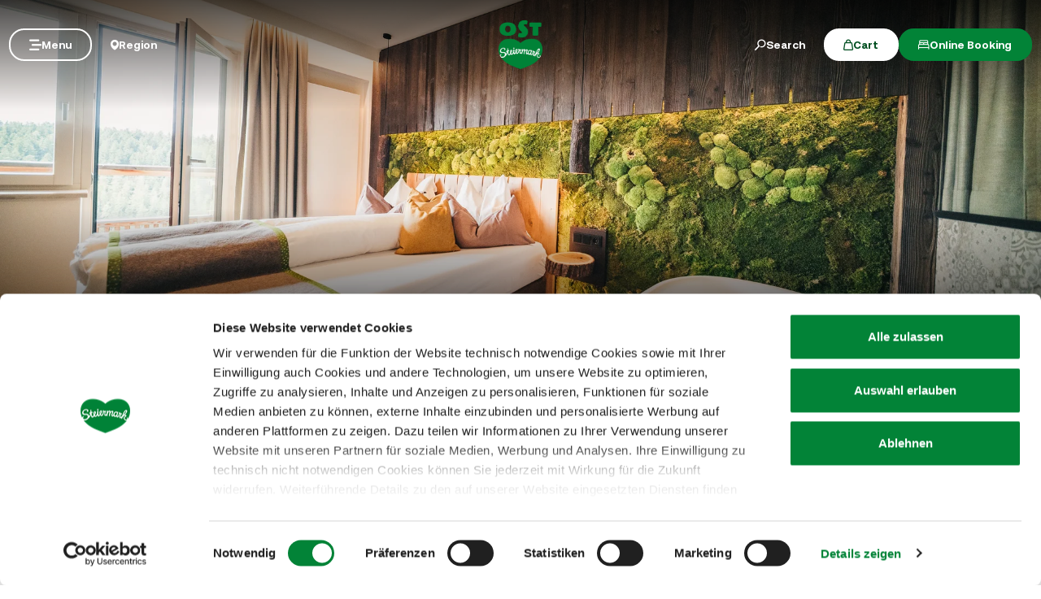

--- FILE ---
content_type: text/html; charset=UTF-8
request_url: https://www.steiermark.com/en/Oststeiermark/Plan-your-holiday/Accommodations?nearbySearchId=18047742&nearbySearchLat=47.217211565004&nearbySearchLong=15.621790640145&sorting=nearbySearchAsc
body_size: 52625
content:
<!doctype html>
<html lang="en">
<head>
    <meta http-equiv="X-UA-Compatible" content="IE=edge">
    <meta charset="UTF-8">

                                        <title>Search and book accommodation ǀ Eastern Styria</title>
            <meta name="robots" content="noindex,follow" />
<meta name="description" content="Whether hotel, inn, vacation apartment or campsite: In every region in Eastern Styria vacation guests will find suitable accommodation. Book now! " />

            
            
            

<!-- OPEN GRAPH -->
<meta property="og:title" content="Search and book accommodation ǀ Eastern Styria" />
<meta property="og:description" content="Whether hotel, inn, vacation apartment or campsite: In every region in Eastern Styria vacation guests will find suitable accommodation. Book now!" />
<meta property="og:image" content="https://www.steiermark.com/00_Regionen/04_Oststeiermark/intern/medienarchiv/bilder/Fotos%20-%20Noah%20Ulrich%20%26%20VLMMedia/Wandersommer/6880876/image-thumb__6880876__hero/Der%20Wilde%20Eder_Noah%20Ulrich%20%282%29.ad5d3eb8.webp" />
<meta property="og:image:secure_url" content="https://www.steiermark.com/00_Regionen/04_Oststeiermark/intern/medienarchiv/bilder/Fotos%20-%20Noah%20Ulrich%20%26%20VLMMedia/Wandersommer/6880876/image-thumb__6880876__hero/Der%20Wilde%20Eder_Noah%20Ulrich%20%282%29.ad5d3eb8.webp" />
<meta property="og:type" content="website" />
<!-- /OPEN GRAPH -->


        
        <meta charset="UTF-8">

<script data-cookieconsent="ignore">_config = {};</script>

<meta name="format-detection" content="telephone=no"/>

<link rel="apple-touch-icon" sizes="152x152" href="/static/img/favicons/apple-touch-icon-152x152.png">
<link rel="apple-touch-icon" sizes="180x180" href="/static/img/favicons/apple-touch-icon-180x180.png">
<link rel="icon" type="image/png" href="/static/img/favicons/favicon-32x32.png" sizes="32x32">
<link rel="icon" type="image/png" href="/static/img/favicons/android-chrome-192x192.png" sizes="192x192">
<link rel="icon" type="image/png" href="/static/img/favicons/favicon-96x96.png" sizes="96x96">
<link rel="manifest" href="/manifest.json">
<link rel="mask-icon" href="/static/img/favicons/safari-pinned-tab.svg">


<script data-cookieconsent="ignore">
    window.onload = function() {
        var image = document.getElementById('CybotCookiebotDialogPoweredbyImage');
        if(image){
            image.setAttribute('width', '100');
            image.setAttribute('height', '100');
        }
    };
</script>




<meta name="viewport" content="width=device-width, initial-scale=1.0">








                                






    <link rel="preload" as="font" type="font/woff2" href="/dist/build/assets/fonts/Aeonik-Bold-l0sNRNKZ.js" crossorigin="anonymous">
    <link rel="preload" as="font" type="font/woff2" href="/dist/build/assets/fonts/Aeonik-Regular-l0sNRNKZ.js" crossorigin="anonymous">
    <link rel="preload" as="font" type="font/woff2" href="/dist/build/assets/fonts/Aeonik-Medium-l0sNRNKZ.js" crossorigin="anonymous">

    <link rel="stylesheet" href="/dist/build/css/libs-DoiPggaH.css">

<style>@charset "UTF-8";:root{--color-primary: #028337;--color-secondary: #222;--color-text-default: #28243F;--color-text-half-muted: #58556A;--color-text-muted: #9F9EAA;--color-secondary-button: var(--color-secondary);--color-default: #2D343E;--color-white: #FFF;--color-light-grey: #CECECE;--color-dark-grey: #393939;--color-light-grey-1: #D9D9D9;--color-light-grey-2: #EFEBEC;--color-grey: #838383;--color-dark: #222;--color-dark-bg:#151414;--color-light-green: #B3DAC3;--color-success: #028337;--color-info: #1238D9;--color-warning: #BA6000;--color-info-blue: #17A2B8;--color-danger: #990202;--color-yellow:#E3A314;--color-blue:#148EBE;--color-purple:#535775;--color-green:#A2BB0C;--color-red:#B3403F;--color-yellow-dark: #b48110;--color-blue-dark: #0f6c90;--color-purple-dark: #393c51;--color-green-dark: #7b8e09;--color-red-dark: #822e2e;--color-primary-contrast: #FFF;--color-primary-light-contrast: #FFF;--color-secondary-contrast: #FFF;--color-success-contrast: #FFF;--color-info-contrast: var(--color-text-default);--color-warning-contrast: var(--color-text-default);--color-danger-contrast: #FFF;--color-light-contrast: var(--color-text-default);--color-dark-contrast: #FFF;--color-white-contrast: var(--color-text-default);--color-default-contrast: #FFF;--color-primary-dark: #014F21;--color-primary-dark-light: #02682c;--color-secondary-dark: #181818;--color-success-dark: #12862B;--color-info-dark: #967102;--color-warning-dark: #967102;--color-danger-dark: #cc2333;--color-light-dark: #003610;--color-dark-dark: #fff;--color-white-dark: #202020;--color-default-dark: #1f232a;--color-primary-light: #A2BB0C;--color-primary-light-middle: #02953f;--color-primary-light-light: #03b54c;--color-secondary-light: #3C3C3C;--color-success-light: #1EE048;--color-info-light: #FBBD03;--color-warning-light: #FBBD03;--color-danger-light: #e15260;--color-light-light: #fff;--color-dark-light: #687F96;--color-white-light: #FFF;--color-default-light: #3b4552;--body-bg-color: #FFF;--border-radius-sm: .3125rem ;--border-radius-default: .5rem ;--border-radius-lg: .625rem ;--border-radius-xl: 1.5625rem ;--border-radius-xxl: 3.125rem ;--border-radius-round: 50%;--font-default: "Aeonik-Regular", sans-serif;--font-default-medium: "Aeonik-Medium", sans-serif;--font-default-bold: "Aeonik-Bold", sans-serif;--font-weight-default: 400;--font-weight-medium: 500;--font-weight-bold: 700;--font-size-default: 1.125rem ;--line-height-default: calc(26/18);--font-size-lg: 1.5rem ;--line-height-lg: calc(32/24);--font-size-sm: .875rem ;--line-height-sm: calc(18/14);--font-size-desc: .75rem ;--line-height-desc: calc(17/12);--font-size-h1-big: 6.25rem ;--line-height-h1-big: 1 ;--font-size-h1: 4.0625rem ;--line-height-h1: 1 ;--font-size-h2: 2.625rem ;--line-height-h2: 1.09375 ;--font-size-h3: 2rem ;--line-height-h3: calc(46/42);--font-size-h4: 1.875rem ;--line-height-h4: 1.1 ;--font-size-h5: 1.5rem ;--line-height-h5: calc(26/24);--font-size-h6: 1.125rem ;--line-height-h6: calc(20/18);--font-size-default-mobile: 1rem ;--line-height-default-mobile: 1.25 ;--font-size-lg-mobile: 1.25rem ;--line-height-lg-mobile: 1.3 ;--font-size-sm-mobile: .875rem ;--line-height-sm-mobile: calc(18/14);--font-size-desc-mobile: .75rem ;--line-height-desc-mobile: calc(16/12);--font-size-h1-mobile-big: 3rem ;--line-height-h1-mobile-big: 1 ;--font-size-h1-mobile: 2.5rem ;--line-height-h1-mobile: 1 ;--font-size-h2-mobile: 1.875rem ;--line-height-h2-mobile: 1 ;--font-size-h3-mobile: 1.5625rem ;--line-height-h3-mobile: 1.24 ;--font-size-h4-mobile: 1.375rem ;--line-height-h4-mobile: calc(24/22);--font-size-h5-mobile: 1.25rem ;--line-height-h5-mobile: 1 ;--font-size-h6-mobile: 1rem ;--line-height-h6-mobile: 1.125 ;--gutter-width: 1.25rem ;--table-thead-bg-color: #E6F3EB;--table-tbody-border-color: var(--color-light-green);--box-shadow-default: .625rem .625rem 3.125rem 0 rgba(50, 60, 70, .2);--box-shadow-center: 0 0 1.875rem 0px rgba(50, 60, 70, .2);--background-gradient-portrait: linear-gradient(180deg, rgba(0, 0, 0, 0) 0%, rgba(0, 0, 0, .4) 51%, rgba(0, 0, 0, 1) 100%);--background-gradient-landscape: linear-gradient(180deg, rgba(0, 0, 0, 0) 10%, rgba(0, 0, 0, .3) 50%, rgba(0, 0, 0, .9) 100%);--background-gradient-square--big: linear-gradient(180deg, rgba(0, 0, 0, 0) 10%, rgba(0, 0, 0, .3) 50%, rgba(0, 0, 0, .9) 100%);--background-gradient-square: linear-gradient(180deg, rgba(0, 0, 0, 0) 0%,rgba(0, 0, 0, 1) 100%);--background-gradient-circle: radial-gradient(circle, rgba(0, 0, 0, .55) 10.54%, rgba(0, 0, 0, .8) 92.51%)}@font-face{font-family:iconfont;font-display:block;src:url(/static/icons/font/iconfont.woff2?a0b9dc028e15446f8fbf0bf9f4c01b30) format("woff2")}.icon{display:inline-block;speak:none;font-style:normal;font-weight:400;line-height:1;text-rendering:auto;-webkit-font-smoothing:antialiased;-moz-osx-font-smoothing:grayscale;transform:translate(0)}.icon:before{font-family:iconfont!important;font-style:normal;font-weight:400!important;vertical-align:top}.icon-zoom:before{content:""}.icon-youtube:before{content:""}.icon-youtube-outline:before{content:""}.icon-whatsapp:before{content:""}.icon-wellness:before{content:""}.icon-webcams:before{content:""}.icon-weather:before{content:""}.icon-water:before{content:""}.icon-water-temperature:before{content:""}.icon-water-quality:before{content:""}.icon-voucher:before{content:""}.icon-upload:before{content:""}.icon-umbrella:before{content:""}.icon-u-style:before{content:""}.icon-twitter:before{content:""}.icon-tv:before{content:""}.icon-traffic:before{content:""}.icon-toilet:before{content:""}.icon-tiktok:before{content:""}.icon-tiktok-outline:before{content:""}.icon-theatre:before{content:""}.icon-theater:before{content:""}.icon-tag:before{content:""}.icon-strong-electricity:before{content:""}.icon-star:before{content:""}.icon-star-filled:before{content:""}.icon-stage:before{content:""}.icon-speech-bubble:before{content:""}.icon-smartphone:before{content:""}.icon-sightseeing:before{content:""}.icon-shoe:before{content:""}.icon-search:before{content:""}.icon-route-start:before{content:""}.icon-route-end:before{content:""}.icon-register:before{content:""}.icon-recycle-bin:before{content:""}.icon-presentation:before{content:""}.icon-plus:before{content:""}.icon-plus-thin:before{content:""}.icon-play:before{content:""}.icon-play-round:before{content:""}.icon-pinterest:before{content:""}.icon-pinterest-outline:before{content:""}.icon-pin:before{content:""}.icon-pin-regions:before{content:""}.icon-picture-portrait:before{content:""}.icon-picture-landscape:before{content:""}.icon-phone:before{content:""}.icon-phone-round:before{content:""}.icon-pen:before{content:""}.icon-pause:before{content:""}.icon-path-partially-open:before{content:""}.icon-path-open:before{content:""}.icon-path-open-not-prepared:before{content:""}.icon-path-in-preparation:before{content:""}.icon-path-closed:before{content:""}.icon-parliament:before{content:""}.icon-parking:before{content:""}.icon-mountain:before{content:""}.icon-minus:before{content:""}.icon-menu:before{content:""}.icon-map:before{content:""}.icon-map-pin:before{content:""}.icon-mail:before{content:""}.icon-login:before{content:""}.icon-list:before{content:""}.icon-linkedin:before{content:""}.icon-linkedin-outline:before{content:""}.icon-link:before{content:""}.icon-link-outline:before{content:""}.icon-link-external:before{content:""}.icon-instagram:before{content:""}.icon-instagram-outline:before{content:""}.icon-infrastructure:before{content:""}.icon-info:before{content:""}.icon-house:before{content:""}.icon-hiking:before{content:""}.icon-heart:before{content:""}.icon-heart-outline:before{content:""}.icon-hat:before{content:""}.icon-gastronomy:before{content:""}.icon-flower:before{content:""}.icon-fax:before{content:""}.icon-facebook:before{content:""}.icon-facebook-outline:before{content:""}.icon-eye:before{content:""}.icon-expand:before{content:""}.icon-email:before{content:""}.icon-elements:before{content:""}.icon-electricity:before{content:""}.icon-download:before{content:""}.icon-dot:before{content:""}.icon-distance:before{content:""}.icon-difficulty:before{content:""}.icon-delete:before{content:""}.icon-cutlery:before{content:""}.icon-credit-card:before{content:""}.icon-corona:before{content:""}.icon-cocktail:before{content:""}.icon-close:before{content:""}.icon-close-thin:before{content:""}.icon-clock:before{content:""}.icon-cinema:before{content:""}.icon-checkmark:before{content:""}.icon-checkmark-outline:before{content:""}.icon-check:before{content:""}.icon-cart:before{content:""}.icon-calendar:before{content:""}.icon-bike:before{content:""}.icon-bed:before{content:""}.icon-bankett:before{content:""}.icon-baggage:before{content:""}.icon-badge:before{content:""}.icon-arrow-right:before{content:""}.icon-arrow-long:before{content:""}.icon-arrow-left:before{content:""}.icon-arrow-down:before{content:""}.icon-addthis:before{content:""}:root{--icon-zoom: "";--icon-youtube: "";--icon-youtube-outline: "";--icon-whatsapp: "";--icon-wellness: "";--icon-webcams: "";--icon-weather: "";--icon-water: "";--icon-water-temperature: "";--icon-water-quality: "";--icon-voucher: "";--icon-upload: "";--icon-umbrella: "";--icon-u-style: "";--icon-twitter: "";--icon-tv: "";--icon-traffic: "";--icon-toilet: "";--icon-tiktok: "";--icon-tiktok-outline: "";--icon-theatre: "";--icon-theater: "";--icon-tag: "";--icon-strong-electricity: "";--icon-star: "";--icon-star-filled: "";--icon-stage: "";--icon-speech-bubble: "";--icon-smartphone: "";--icon-sightseeing: "";--icon-shoe: "";--icon-search: "";--icon-route-start: "";--icon-route-end: "";--icon-register: "";--icon-recycle-bin: "";--icon-presentation: "";--icon-plus: "";--icon-plus-thin: "";--icon-play: "";--icon-play-round: "";--icon-pinterest: "";--icon-pinterest-outline: "";--icon-pin: "";--icon-pin-regions: "";--icon-picture-portrait: "";--icon-picture-landscape: "";--icon-phone: "";--icon-phone-round: "";--icon-pen: "";--icon-pause: "";--icon-path-partially-open: "";--icon-path-open: "";--icon-path-open-not-prepared: "";--icon-path-in-preparation: "";--icon-path-closed: "";--icon-parliament: "";--icon-parking: "";--icon-mountain: "";--icon-minus: "";--icon-menu: "";--icon-map: "";--icon-map-pin: "";--icon-mail: "";--icon-login: "";--icon-list: "";--icon-linkedin: "";--icon-linkedin-outline: "";--icon-link: "";--icon-link-outline: "";--icon-link-external: "";--icon-instagram: "";--icon-instagram-outline: "";--icon-infrastructure: "";--icon-info: "";--icon-house: "";--icon-hiking: "";--icon-heart: "";--icon-heart-outline: "";--icon-hat: "";--icon-gastronomy: "";--icon-flower: "";--icon-fax: "";--icon-facebook: "";--icon-facebook-outline: "";--icon-eye: "";--icon-expand: "";--icon-email: "";--icon-elements: "";--icon-electricity: "";--icon-download: "";--icon-dot: "";--icon-distance: "";--icon-difficulty: "";--icon-delete: "";--icon-cutlery: "";--icon-credit-card: "";--icon-corona: "";--icon-cocktail: "";--icon-close: "";--icon-close-thin: "";--icon-clock: "";--icon-cinema: "";--icon-checkmark: "";--icon-checkmark-outline: "";--icon-check: "";--icon-cart: "";--icon-calendar: "";--icon-bike: "";--icon-bed: "";--icon-bankett: "";--icon-baggage: "";--icon-badge: "";--icon-arrow-right: "";--icon-arrow-long: "";--icon-arrow-left: "";--icon-arrow-down: "";--icon-addthis: ""}@font-face{font-family:Aeonik-Regular;font-style:normal;font-weight:400;font-display:swap;src:url(/dist/build/Aeonik-Regular-DqpFhZM3.woff2) format("woff2")}@font-face{font-family:Aeonik-Medium;font-style:normal;font-weight:500;font-display:swap;src:url(/dist/build/Aeonik-Medium-Sqfrp_x6.woff2) format("woff2")}@font-face{font-family:Aeonik-Bold;font-style:normal;font-weight:700;font-display:swap;src:url(/dist/build/Aeonik-Bold-wM9LvE64.woff2) format("woff2")}a,a:hover,a:focus{color:inherit;text-decoration:none}textarea{resize:vertical}label{font-weight:400;margin-bottom:0}ul,ol,dl{margin-bottom:0}dt{font-weight:400}*::-moz-selection{color:#fff;background-color:var(--color-primary)}*::selection{color:#fff;background-color:var(--color-primary)}video{background:#000}figcaption{color:var(--color-dark-grey);font-size:.75rem;margin-top:.3125rem}.table-responsive{content-visibility:auto}.wysiwyg table{border:none;border-radius:var(--border-radius-default);border-collapse:separate!important;border-spacing:0}.wysiwyg thead{background-color:var(--table-thead-bg-color);color:var(--color-text-default)}.wysiwyg thead>tr td,.wysiwyg thead>tr th{border:none;border-right:.0625rem solid var(--color-white);font-family:var(--font-default-bold)}.wysiwyg thead>tr td:first-child,.wysiwyg thead>tr th:first-child{border-top-left-radius:var(--border-radius-default)}.wysiwyg thead>tr td:last-child,.wysiwyg thead>tr th:last-child{border-top-right-radius:var(--border-radius-default);border-right:none}.wysiwyg tbody tr td{border-right:1px solid var(--table-tbody-border-color);border-bottom:1px solid var(--table-tbody-border-color)}.wysiwyg tbody tr td:first-child{border-left:1px solid var(--table-tbody-border-color)}.wysiwyg td,.wysiwyg th{padding:.9375rem 1.25rem}.wysiwyg table:has(:not(tfoot)) tbody tr:last-child td:first-child{border-bottom-left-radius:var(--border-radius-default)}.wysiwyg table:has(:not(tfoot)) tbody tr:last-child td:last-child{border-bottom-right-radius:var(--border-radius-default)}.wysiwyg table:has(tfoot) tbody tr:last-child td:first-child{border-bottom-left-radius:var(--border-radius-default)}.wysiwyg table:has(tfoot) tbody tr:last-child td:last-child{border-bottom-right-radius:var(--border-radius-default)}.increased-click-area-sm{padding:.125rem!important;margin:-.125rem!important}.increased-click-area{padding:.25rem;margin:-.25rem}.increased-click-area-md{padding:.5rem!important;margin:-.5rem!important}html{-ms-overflow-style:scrollbar}body{position:relative;background-color:var(--body-bg-color)}.body--freezed{overflow:hidden}body.no-hero #main-content{padding-top:140px;position:relative}.main-content--no-hero-small{padding-top:7.375rem}body{color:var(--color-text-default);font-family:var(--font-default);font-size:var(--font-size-default);word-break:break-word}.font-default{font-family:var(--font-default);font-weight:var(--font-default-weight)}b,strong,.strong,.font-default-bold{font-family:var(--font-default-bold);font-weight:var(--font-weight-bold)}h1,h2,h3,h4,h5,h6,.h1,.h2,.h3,.h4,.h5,.h6{margin-top:0;display:block;color:inherit;font-family:var(--font-default);font-weight:var(--font-default-weight)}h1,.h1{font-size:var(--font-size-h1-mobile);line-height:var(--line-height-h1-mobile)}.hero-full-height__title{font-size:var(--font-size-h1-mobile-big);line-height:var(--line-height-h1-mobile-big)}h2,.h2{font-size:var(--font-size-h2-mobile);line-height:var(--line-height-h2-mobile)}h3,.h3{font-size:var(--font-size-h3-mobile);line-height:var(--line-height-h3-mobile)}h4,.h4{font-size:var(--font-size-h4-mobile);line-height:var(--line-height-h4-mobile)}h5,.h5{font-size:var(--font-size-h5-mobile);line-height:var(--line-height-h5-mobile);font-family:var(--font-default-bold);font-weight:var(--font-weight-bold)}h6,.h6{font-size:var(--font-size-h6-mobile);line-height:var(--line-height-h6-mobile);font-family:var(--font-default-bold);font-weight:var(--font-weight-bold)}table{word-break:initial}:root{--container-max-width: 108.5rem ;--container-md-max-width: 90.75rem ;--container-sm-max-width: 72.625rem ;--container-narrow-max-width: 54.5rem ;--container-overlay-max-width: 68.75rem }.container.container{width:100%;padding-left:.9375rem;padding-right:.9375rem;max-width:var(--container-max-width)}.container.container-sm{max-width:var(--container-sm-max-width)}.container.container-md{max-width:var(--container-md-max-width)}.container.container-narrow{max-width:var(--container-narrow-max-width)}.container.container-overlay{max-width:var(--container-overlay-max-width)}.top-navbar{height:40px}.top-navbar__container{position:relative;z-index:10;box-shadow:0 0 .625rem #323c4633}.top-navbar-btn{font-size:var(--font-size-sm);line-height:1.3333333333;background:var(--color-white);color:var(--color-dark);display:flex;align-items:center;justify-content:center;gap:.625rem;font-family:var(--font-default-bold);font-weight:var(--font-weight-bold);border:2px solid var(--color-white);height:40px}.top-navbar-search-btn{position:relative}.top-navbar-search-btn:after{position:absolute;content:"";right:0;top:50%;transform:translateY(-50%);height:1rem;width:1px;background-color:var(--color-grey)}.top-navbar-btn.top-navbar-btn--primary{background:var(--color-primary);color:var(--color-white);border:2px solid var(--color-primary)}.main-header{position:fixed;top:0;left:0;right:0;z-index:101}.main-navbar{height:100px;padding-top:1.875rem;padding-bottom:1.875rem;width:100%;background-color:transparent;transition:background-color .3s ease-in-out}.no-hero .main-header .main-navbar,.main-header.is-affix .main-navbar,.main-header.not-is-affix .main-navbar{background-color:var(--color-white)}.nav-overlay-open .main-header .main-navbar,.nav-overlay-open .main-header.is-affix .main-navbar,.nav-overlay-open .main-header.not-is-affix .main-navbar{background-color:var(--color-dark)}.nav-overlay-open .main-header .main-navbar .main-navbar-menu-btn,.nav-overlay-open .main-header.is-affix .main-navbar .main-navbar-menu-btn,.nav-overlay-open .main-header.not-is-affix .main-navbar .main-navbar-menu-btn{background-color:transparent;color:var(--color-white);border:2px solid var(--color-white);transition:all .3s ease-in-out}.nav-overlay-open .main-header .main-navbar .main-navbar-menu-btn:hover,.nav-overlay-open .main-header.is-affix .main-navbar .main-navbar-menu-btn:hover,.nav-overlay-open .main-header.not-is-affix .main-navbar .main-navbar-menu-btn:hover{background-color:var(--color-white);border-color:var(--color-white);color:var(--color-primary-dark)}.nav-overlay-open .main-header .main-navbar .main-navbar-menu-btn:focus,.nav-overlay-open .main-header .main-navbar .main-navbar-menu-btn:focus-visible,.nav-overlay-open .main-header.is-affix .main-navbar .main-navbar-menu-btn:focus,.nav-overlay-open .main-header.is-affix .main-navbar .main-navbar-menu-btn:focus-visible,.nav-overlay-open .main-header.not-is-affix .main-navbar .main-navbar-menu-btn:focus,.nav-overlay-open .main-header.not-is-affix .main-navbar .main-navbar-menu-btn:focus-visible{outline:1px solid var(--color-white);outline-offset:.25rem}.nav-overlay-open .main-header .main-navbar .main-navbar-region-btn,.nav-overlay-open .main-header .main-navbar .main-navbar-search-btn,.nav-overlay-open .main-header.is-affix .main-navbar .main-navbar-region-btn,.nav-overlay-open .main-header.is-affix .main-navbar .main-navbar-search-btn,.nav-overlay-open .main-header.not-is-affix .main-navbar .main-navbar-region-btn,.nav-overlay-open .main-header.not-is-affix .main-navbar .main-navbar-search-btn{color:var(--color-white)}.nav-overlay-open .main-header .main-navbar .main-navbar-region-btn:hover,.nav-overlay-open .main-header .main-navbar .main-navbar-search-btn:hover,.nav-overlay-open .main-header.is-affix .main-navbar .main-navbar-region-btn:hover,.nav-overlay-open .main-header.is-affix .main-navbar .main-navbar-search-btn:hover,.nav-overlay-open .main-header.not-is-affix .main-navbar .main-navbar-region-btn:hover,.nav-overlay-open .main-header.not-is-affix .main-navbar .main-navbar-search-btn:hover{color:var(--color-primary)}.nav-overlay-open .main-header .main-navbar .main-navbar-region-btn:focus,.nav-overlay-open .main-header .main-navbar .main-navbar-region-btn:focus-visible,.nav-overlay-open .main-header .main-navbar .main-navbar-search-btn:focus,.nav-overlay-open .main-header .main-navbar .main-navbar-search-btn:focus-visible,.nav-overlay-open .main-header.is-affix .main-navbar .main-navbar-region-btn:focus,.nav-overlay-open .main-header.is-affix .main-navbar .main-navbar-region-btn:focus-visible,.nav-overlay-open .main-header.is-affix .main-navbar .main-navbar-search-btn:focus,.nav-overlay-open .main-header.is-affix .main-navbar .main-navbar-search-btn:focus-visible,.nav-overlay-open .main-header.not-is-affix .main-navbar .main-navbar-region-btn:focus,.nav-overlay-open .main-header.not-is-affix .main-navbar .main-navbar-region-btn:focus-visible,.nav-overlay-open .main-header.not-is-affix .main-navbar .main-navbar-search-btn:focus,.nav-overlay-open .main-header.not-is-affix .main-navbar .main-navbar-search-btn:focus-visible{outline:1px solid var(--color-white)}.nav-overlay-open .main-header .main-navbar .main-navbar-cart-btn,.nav-overlay-open .main-header.is-affix .main-navbar .main-navbar-cart-btn,.nav-overlay-open .main-header.not-is-affix .main-navbar .main-navbar-cart-btn{border-color:var(--color-white)}.nav-overlay-open .main-header .main-navbar .main-navbar-cart-btn:hover,.nav-overlay-open .main-header.is-affix .main-navbar .main-navbar-cart-btn:hover,.nav-overlay-open .main-header.not-is-affix .main-navbar .main-navbar-cart-btn:hover{border-color:var(--color-light-grey)}.nav-overlay-open .main-header .main-navbar .main-navbar-cart-btn:focus,.nav-overlay-open .main-header .main-navbar .main-navbar-cart-btn:focus-visible,.nav-overlay-open .main-header.is-affix .main-navbar .main-navbar-cart-btn:focus,.nav-overlay-open .main-header.is-affix .main-navbar .main-navbar-cart-btn:focus-visible,.nav-overlay-open .main-header.not-is-affix .main-navbar .main-navbar-cart-btn:focus,.nav-overlay-open .main-header.not-is-affix .main-navbar .main-navbar-cart-btn:focus-visible{color:var(--color-white)}.btn.main-navbar-btn{font-size:var(--font-size-default);padding:.9375rem 1.875rem}.main-navbar__container{display:grid;grid-template-columns:1fr auto 1fr;z-index:10}.main-navbar__brand{height:auto;width:auto;max-height:3.75rem}.main-navbar__left{display:flex;align-items:center;justify-content:flex-start}.main-navbar__right{display:flex;align-items:center;justify-content:flex-end}.main-navbar-menu-btn{background-color:transparent;color:var(--color-white);border:2px solid var(--color-white);transition:all .3s ease-in-out}.main-navbar-menu-btn:hover{background-color:var(--color-white);border-color:var(--color-white);color:var(--color-primary-dark)}.main-navbar-menu-btn:focus,.main-navbar-menu-btn:focus-visible{outline:1px solid var(--color-white);outline-offset:.25rem}.main-navbar-region-btn,.main-navbar-search-btn{color:var(--color-white)}.main-navbar-region-btn:hover,.main-navbar-region-btn:focus,.main-navbar-region-btn:focus-visible,.main-navbar-search-btn:hover,.main-navbar-search-btn:focus,.main-navbar-search-btn:focus-visible{color:var(--color-primary)}.main-navbar-cart-btn{background-color:var(--color-white);color:var(--color-primary-dark);border:2px solid var(--color-white);transition:all .3s ease-in-out}.main-navbar-cart-btn:hover{background-color:var(--color-light-grey);border-color:var(--color-light-grey);color:var(--color-primary-dark)}.main-navbar-cart-btn:focus,.main-navbar-cart-btn:focus-visible{outline:1px solid var(--color-white);outline-offset:.25rem}.no-hero .main-header .main-navbar-menu-btn,.main-header.is-affix .main-navbar-menu-btn,.main-header.not-is-affix .main-navbar-menu-btn{color:var(--color-primary);border-color:var(--color-primary)}.no-hero .main-header .main-navbar-menu-btn:hover,.main-header.is-affix .main-navbar-menu-btn:hover,.main-header.not-is-affix .main-navbar-menu-btn:hover{background-color:var(--color-primary-dark);border-color:var(--color-primary-dark);color:var(--color-white)}.no-hero .main-header .main-navbar-menu-btn:focus,.no-hero .main-header .main-navbar-menu-btn:focus-visible,.main-header.is-affix .main-navbar-menu-btn:focus,.main-header.is-affix .main-navbar-menu-btn:focus-visible,.main-header.not-is-affix .main-navbar-menu-btn:focus,.main-header.not-is-affix .main-navbar-menu-btn:focus-visible{outline:1px solid var(--color-primary);outline-offset:.25rem}.no-hero .main-header .main-navbar-region-btn,.no-hero .main-header .main-navbar-search-btn,.main-header.is-affix .main-navbar-region-btn,.main-header.is-affix .main-navbar-search-btn,.main-header.not-is-affix .main-navbar-region-btn,.main-header.not-is-affix .main-navbar-search-btn{position:relative;color:var(--color-dark)}.no-hero .main-header .main-navbar-region-btn:hover,.no-hero .main-header .main-navbar-region-btn:focus,.no-hero .main-header .main-navbar-region-btn:focus-visible,.no-hero .main-header .main-navbar-search-btn:hover,.no-hero .main-header .main-navbar-search-btn:focus,.no-hero .main-header .main-navbar-search-btn:focus-visible,.main-header.is-affix .main-navbar-region-btn:hover,.main-header.is-affix .main-navbar-region-btn:focus,.main-header.is-affix .main-navbar-region-btn:focus-visible,.main-header.is-affix .main-navbar-search-btn:hover,.main-header.is-affix .main-navbar-search-btn:focus,.main-header.is-affix .main-navbar-search-btn:focus-visible,.main-header.not-is-affix .main-navbar-region-btn:hover,.main-header.not-is-affix .main-navbar-region-btn:focus,.main-header.not-is-affix .main-navbar-region-btn:focus-visible,.main-header.not-is-affix .main-navbar-search-btn:hover,.main-header.not-is-affix .main-navbar-search-btn:focus,.main-header.not-is-affix .main-navbar-search-btn:focus-visible{color:var(--color-primary)}.no-hero .main-header .main-navbar-cart-btn,.main-header.is-affix .main-navbar-cart-btn,.main-header.not-is-affix .main-navbar-cart-btn{border-color:var(--color-primary)}.no-hero .main-header .main-navbar-cart-btn:hover,.main-header.is-affix .main-navbar-cart-btn:hover,.main-header.not-is-affix .main-navbar-cart-btn:hover{background-color:var(--color-primary-dark);border-color:var(--color-primary-dark);color:var(--color-white)}.no-hero .main-header .main-navbar-cart-btn:focus,.no-hero .main-header .main-navbar-cart-btn:focus-visible,.main-header.is-affix .main-navbar-cart-btn:focus,.main-header.is-affix .main-navbar-cart-btn:focus-visible,.main-header.not-is-affix .main-navbar-cart-btn:focus,.main-header.not-is-affix .main-navbar-cart-btn:focus-visible{outline:1px solid var(--color-primary);outline-offset:.25rem}.main-navbar__brand--standard{display:inline}.main-navbar__brand--positive{display:none}.nav-overlay-open .main-navbar__brand--standard{display:inline!important}.nav-overlay-open .main-navbar__brand--positive{display:none!important}.navbar-logo-positive:not(.nav-overlay-open) .main-navbar__brand--positive{display:inline}.navbar-logo-positive:not(.nav-overlay-open) .main-navbar__brand--standard{display:none}.no-hero:not(.nav-overlay-open) .main-navbar__brand--positive,.nav-affix:not(.nav-overlay-open) .main-navbar__brand--positive,.nav-not-affix:not(.nav-overlay-open) .main-navbar__brand--positive{display:inline}.no-hero:not(.nav-overlay-open) .main-navbar__brand--standard,.nav-affix:not(.nav-overlay-open) .main-navbar__brand--standard,.nav-not-affix:not(.nav-overlay-open) .main-navbar__brand--standard{display:none}.main-navbar__center:not(:has(.main-navbar__brand--positive)) .main-navbar__brand--standard{display:inline}.main-navbar__center:not(:has(.main-navbar__brand--positive)) .main-navbar__brand--positive{display:none}body:not(.navbar-logo-positive):not(.nav-affix):not(.nav-not-affix):not(.no-hero) .main-navbar__brand--standard{display:inline}body:not(.navbar-logo-positive):not(.nav-affix):not(.nav-not-affix):not(.no-hero) .main-navbar__brand--positive{display:none}.main-nav{position:fixed;width:100%;top:0;left:-100%;bottom:0;padding-top:160px;padding-bottom:3.125rem;background:var(--color-dark);color:var(--color-white);transition:transform .4s ease-in-out;pointer-events:none;visibility:hidden}.main-nav.is-active{transform:translate(100%);pointer-events:auto;visibility:visible}.main-nav__container{position:relative;height:100%;overflow-y:auto;overflow-x:hidden}.main-nav__link{display:flex;align-items:center;gap:1rem;width:fit-content;transition:opacity .2s ease-in-out;background:none;border:none;text-align:start;padding:0}.main-nav__link-icon{font-size:1rem;line-height:1}.main-nav__link-icon.icon-arrow-nav{font-size:.8125rem}.main-nav__link-text{position:relative;line-height:1;transition:padding-left .2s ease-in-out}.main-nav__link-text:before{content:"";position:absolute;top:0;left:0;height:100%;width:.25rem;background-color:var(--color-primary);transform:scaleX(0);transition:transform .1s ease-in-out;transform-origin:bottom left}.main-nav__item:hover>.main-nav__link,.main-nav__link.is-active{opacity:1}.main-nav__item>.main-nav__link:not(.is-active)>.main-nav__link-text:after{content:"";position:absolute;bottom:-.25rem;left:0;width:100%;height:.25rem;background-color:var(--color-primary);transform:scaleX(0);transition:transform .3s ease-in-out;transform-origin:bottom left}.main-nav__link.is-active .main-nav__link-text:before{transform:scaleX(1)}.main-nav__link.is-active .main-nav__link-text{padding-left:.9375rem}.main-nav__link-icon{color:var(--color-primary);transition:transform .2s ease-in-out}.main-nav__list{position:absolute;top:0;transition:opacity .2s ease-in-out}.main-nav__list.main-nav__list--level-0{width:calc(100% - 1.875rem)}.main-nav__list.main-nav__list--level-0 .main-nav__item{font-size:1.875rem;line-height:1}.main-nav__list.main-nav__list--level-0 .main-nav__item+.main-nav__item{margin-top:2.5rem}.main-nav__list.main-nav__list--level-0.is-active{transform:translate(0)}.main-nav__list.main-nav__list--level-0.is-active .main-nav__link{opacity:1}.main-nav__list.main-nav__list--level-1{position:absolute;top:3.125rem;left:100vw;width:100%;display:none;pointer-events:none}.main-nav__list.main-nav__list--level-1 .main-nav__item{font-size:1.5625rem;line-height:1}.main-nav__list.main-nav__list--level-1 .main-nav__item+.main-nav__item{margin-top:1.875rem}.main-nav__list.main-nav__list--level-1.is-active{display:block;pointer-events:auto}.main-nav__list.main-nav__list--level-1.is-active .main-nav__link{opacity:1}.is-active-2 .main-nav__list.main-nav__list--level-1.is-active .main-nav__link:not(.is-active){opacity:.3}.is-active-2 .main-nav__list.main-nav__list--level-1.is-active .main-nav__item:hover>.main-nav__link:not(.is-active){opacity:1}.is-active-2 .main-nav__list.main-nav__list--level-1.is-active .main-nav__list--level-2 .main-nav__link{opacity:1}.main-nav__list.main-nav__list--level-2{position:absolute;top:0;left:100vw;width:100vw;opacity:0;pointer-events:none}.main-nav__list.main-nav__list--level-2 .main-nav__item{font-size:1.25rem;line-height:1;font-family:var(--font-default)}.main-nav__list.main-nav__list--level-2 .main-nav__item+.main-nav__item{margin-top:1.875rem}.main-nav__list.main-nav__list--level-2 .main-nav__link{opacity:1}.main-nav__list.main-nav__list--level-2.is-active{opacity:1;pointer-events:auto}.main-nav__title{font-size:1.875rem;background:transparent;color:var(--color-white);width:100%;display:flex;gap:1.25rem;align-items:center;padding:0 0 1.875rem;border:none;border-bottom:1px solid var(--color-dark-grey);border-radius:0}.main-nav__title-icon{color:var(--color-primary);font-size:1.25rem}.main-navbar__overlay{position:fixed;width:100%;top:0;left:-100%;right:0;bottom:0;padding-top:160px;padding-bottom:3.125rem;background:var(--color-secondary);color:var(--color-white);transition:transform .4s ease-in-out;pointer-events:none;visibility:hidden}.main-navbar__overlay.is-active{transform:translate(100%);pointer-events:auto;visibility:visible}.main-navbar__overlay-container{display:flex;flex-direction:column;justify-content:space-between;gap:3.75rem;height:100%;overflow-y:auto;overflow-x:hidden}.main-nav__search-overlay__input{height:3.125rem;border:2px solid var(--color-white);border-radius:var(--border-radius-xl);display:block;width:100%;color:var(--color-dark-grey);font-size:1.125rem;background-color:var(--color-white);padding:.9375rem 1.875rem}.main-nav__search-overlay__input:focus-visible{outline:none}.main-nav__search-overlay__btn{height:3.125rem;background-color:var(--color-primary);color:var(--color-primary-contrast);font-size:1.25rem;display:flex;justify-content:center;align-items:center;position:absolute;top:0;right:-1px}.main-nav__search-overlay__form{width:29.6875rem;margin:.4375rem auto;position:relative}.main-nav__search-overlay__search-tags{display:flex;flex-direction:column;gap:1.25rem;margin-top:3.4375rem;margin-bottom:3.4375rem}.main-navbar__region-overlay__title{margin-bottom:1.875rem;font-size:1rem}.region-teaser__image{border-radius:var(--border-radius-default);overflow:hidden}.main-navbar__region-overlay__region-finder{position:relative}.region-finder__bg{position:absolute;top:0;left:0;width:100%;height:100%;z-index:0;overflow:hidden}.region-finder__bg:before{content:"";position:absolute;top:0;left:0;height:100%;width:100%;z-index:1;background-color:var(--color-secondary);opacity:.5;pointer-events:none}.region-finder__content{z-index:2;position:relative;color:var(--color-white)}.nav-overlay{opacity:0;visibility:hidden;position:fixed;width:100%;top:0;bottom:0;left:0;right:0;background:var(--color-dark);color:#fff;transform:translate(-100%);transform-origin:left top;z-index:99;transition:opacity .1s .2s,visibility .6s .1ms,ease-in-out transform .3s}.nav-overlay.show-overlay{opacity:1;visibility:visible;transform:translate(0);transition:opacity .1s,visibility .1ms,ease-in-out transform .3s}.mega-nav__item-content--toggle{display:none}.mega-nav__teaser-list{margin-top:1.25rem;margin-bottom:1.25rem}.mega-nav__container{padding-top:11.375rem}:root{--mega-nav-level-0-item-spacing: 1rem }@keyframes scaleBubble{0%{transform:translate(-50%,-50%) scale(0)}60%{transform:translate(-50%,-50%) scale(1.3)}to{transform:translate(-50%,-50%) scale(1)}}.collapsed .mega-nav__collapse-icon{transform:rotate(0)}.mega-nav__collapse-icon{transform:rotate(180deg);transition:.2s ease}.toc{position:fixed;z-index:99999}.btn{font-family:var(--font-default-bold);font-weight:var(--font-weight-bold);font-size:1rem;line-height:1;border-radius:var(--border-radius-xl);padding:.9375rem 1.875rem;transition:all .2s ease-in-out}.btn :hover{transition:all .2s ease-in-out}.btn.btn-sm{padding:.4375rem .9375rem}.btn.btn-md{padding:.625rem 1.25rem}.btn.btn-fit-content{width:fit-content}.btn.btn-primary,.btn.btn-primary-light{background-color:var(--color-primary);color:var(--color-white);border:2px solid var(--color-primary)}.btn.btn-primary:hover,.btn.btn-primary-light:hover{background-color:var(--color-primary-dark);border-color:var(--color-primary-dark)}.btn.btn-primary:focus-visible,.btn.btn-primary-light:focus-visible{outline:1px solid var(--color-primary);outline-offset:.25rem}.btn.btn-secondary{background-color:var(--color-secondary-button);color:var(--color-white);border:2px solid var(--color-secondary-button)}.btn.btn-secondary:hover{background-color:var(--color-primary-dark);border-color:var(--color-primary-dark)}.btn.btn-secondary:focus-visible{outline:1px solid var(--color-secondary-button);outline-offset:.25rem}.btn.btn-white{background-color:var(--color-white);color:var(--color-primary-dark);border:2px solid var(--color-white)}.btn.btn-white:hover{background-color:var(--color-light-grey);border-color:var(--color-light-grey)}.btn.btn-white:focus-visible{outline:1px solid var(--color-white);outline-offset:.25rem}.btn.btn-outline-primary{background-color:transparent;color:var(--color-primary);border:2px solid var(--color-primary)}.btn.btn-outline-primary:hover{background-color:var(--color-primary-dark);border-color:var(--color-primary-dark);color:var(--color-white)}.btn.btn-outline-primary:focus-visible{outline:1px solid var(--color-primary);outline-offset:.25rem}.btn.btn-outline-white{background-color:transparent;color:var(--color-white);border:2px solid var(--color-white)}.btn.btn-outline-white:hover{background-color:var(--color-white);border-color:var(--color-white);color:var(--color-primary-dark)}.btn.btn-outline-white:focus-visible{outline:1px solid var(--color-white);outline-offset:.25rem}.btn.btn-link{color:inherit;padding:0;position:relative;font-size:inherit;font-family:var(--font-default-bold);font-weight:var(--font-weight-bold);line-height:1.3}.btn.btn-link:after{content:"";position:absolute;bottom:0;left:0;width:100%;height:.1875rem;background-color:var(--color-primary)}.btn.btn-link:hover:after{background-color:var(--color-primary-dark)}.btn.btn-unstyled{background-color:transparent;color:inherit;border:none;padding:0;font-size:inherit;font-family:var(--font-default-bold);font-weight:var(--font-weight-bold);line-height:1}.btn.btn-icon{padding:.625rem}.btn.btn-icon.btn-sm{padding:.4375rem}.btn.btn-icon.btn-lg{padding:.9375rem}.btn.btn-icon-text{display:flex;justify-content:center;align-items:center;gap:.3125rem}.share-btn{width:2.8125rem;height:2.8125rem;border-radius:50%;color:var(--color-white);background-color:var(--color-primary);font-size:1.5rem;line-height:1;transition:background-color .2s ease;display:flex;justify-content:center;align-items:center}.form-control{padding:1rem 1rem .625rem;border-radius:var(--border-radius-default)}.form-control:not(textarea){height:3.5rem}.form-control-btn{position:relative;margin-left:-2.5rem}.form-group--sm{margin-bottom:.9375rem}.form-group--search{position:relative}.form-group--search .form-control{padding-right:4.375rem}.form-group--search__btn{width:3.176875rem;height:3.176875rem;font-size:1.0625rem;display:flex;justify-content:center;align-items:center;position:absolute;right:0;top:.25rem;padding:0}.form-control:disabled,.form-control[readonly]{opacity:1}.form-control.form-control-range-slider{width:7.5625rem;height:2.0625rem}.form-control.form-control-range-slider.form-control-range-slider--right{text-align:right}select.form-control{overflow:hidden}.form-control:hover,.form-control:focus-visible{border-color:var(--color-primary);background-color:var(--color-white)}.floating-label{position:absolute;left:1rem;top:1.125rem;transition:transform .2s ease-in-out;transform-origin:left top;pointer-events:none;z-index:1;line-height:1;font-size:var(--font-size-default)}textarea.form-control.has-value~.floating-label,textarea.form-control:focus~.floating-label{transform:translateY(-.625rem) scale(.65)}.form-control:focus~.floating-label,select~.floating-label,.form-control.has-value~.floating-label,.form-group.has-value .floating-label,.floating-label--static{transform:translateY(-.625rem) scale(.65)}.form-control:-webkit-autofill~.form-control-label,.form-control:-webkit-autofill:focus~.form-control-label{transform:translateY(-.625rem) scale(.65)}.select{position:relative}.select select{-moz-appearance:none;-webkit-appearance:none;appearance:none}.select select::-ms-expand{display:none}.select__input-wrapper:before{font-family:iconfont;content:var(--icon-arrow-down);color:currentColor;speak:none;position:absolute;pointer-events:none;font-size:.75rem;top:50%;right:.9375rem;transform:translateY(-50%);z-index:1}.select--hide-arrow .select__input-wrapper:before{content:""}.content-block+.content-block,.content-block+.pimcore_area_content>.content-block,.pimcore_area_content+.pimcore_area_content>.content-block,.pimcore_area_content+.content-block,.content-block+iframe+iframe+.content-block,.content-block+iframe+.content-block{margin-top:2.5rem}.content-block+.content-block--sm,.content-block+.pimcore_area_content>.content-block--sm,.pimcore_area_content+.pimcore_area_content>.content-block--sm{margin-top:1.875rem}.content-visibility--auto .pimcore_area_content:not(.pimcore_area_media-img-text-slide){contain-intrinsic-size:1px;content-visibility:auto}#main-content>.content-block:last-child.content-block--no-footer-margin,.pimcore_area_content:last-child .content-block.content-block--no-footer-margin{margin-bottom:-2.5rem}.wysiwyg ol,.wysiwyg ul{padding-left:1.75rem}.wysiwyg p:last-child,.wysiwyg ol:last-child,.wysiwyg ul:last-child,.wysiwyg table:last-child{margin-bottom:0}.wysiwyg>ul>li,.wysiwyg>ol>li{padding-bottom:.5rem}.wysiwyg a{color:inherit;padding:0;font-size:inherit;font-family:var(--font-default-bold);font-weight:var(--font-weight-bold);line-height:1;border-bottom:.1875rem solid var(--color-primary)}.wysiwyg a:hover{border-bottom-color:var(--color-primary-dark)}.wysiwyg-area__media-row{margin-top:2.5rem}.wysiwyg-area__media-row .blaze-slider.static .blaze-track{justify-content:center}.wysiwyg-area__media-img{border-radius:var(--border-radius-default)}.wysiwyg-area__media-figcaption{font-size:.875rem;line-height:1.2857142857;margin-top:.25rem}.skip-links{position:fixed;top:0;left:0;z-index:999999999}.hero-full-height{width:100%;height:100dvh;position:relative}.hero-full-height__bg{height:100%;width:100%;background-size:cover;background-image:var(--image-src-xs)!important}.hero-full-height__bg img{object-fit:cover}.hero-full-height__title-block{color:var(--color-white)}.hero-full-height__content{z-index:2;position:absolute;bottom:3.75rem;left:0;right:0;width:100%}.hero-full-height:has(.quickfinder) .hero-full-height__title-block{margin-top:auto}.hero-full-height:has(.quickfinder) .hero-full-height__content{height:calc(100dvh - 12.5rem);overflow-y:auto;margin:0 auto;display:flex;flex-direction:column}.hero-full-height__content--less-margin-bottom{bottom:6.25rem}.hero-lp{width:100%;max-height:80vh;height:100%;position:relative}.hero-lp__img-wrapper{margin-bottom:0}.hero-lp__img{object-fit:cover}.hero-lp__embed{height:43.75rem;max-height:80vh}.hero-lp:after{content:"";position:absolute;height:33.75rem;width:100%;display:block;background:linear-gradient(180deg,#20202000,#202020b3);z-index:1;bottom:0}.hero-lp__content{z-index:2;position:absolute;bottom:4.0625rem;margin:0 auto;left:0;right:0;width:100%;height:auto;color:#fff;text-align:center}.hero-lp__title{font-size:4.375rem;line-height:1.4;text-transform:uppercase;margin-top:1.875rem;letter-spacing:.46875rem;font-family:var(--font-decorative);background-image:linear-gradient(0deg,#fff0,#ffffff4d,#ffffffe6,#fff);-webkit-background-clip:text;-webkit-text-fill-color:transparent;color:#fff}.hero-lp__sub-title{letter-spacing:.625rem;font-size:1.25rem}.hero-lp__brand-wrapper{position:absolute;right:0;text-align:center;display:block;margin:0 auto;left:0;width:14rem;padding:.625rem;z-index:10}.cse__searchbar-wrapper{max-width:34.375rem;margin:0 auto}.cse-teaser__img{border-radius:var(--border-radius-default);overflow:hidden}.title-block__title{margin-bottom:1.125rem}.title-block--white .title-block__title{color:var(--color-white)}.title-block__decorator{display:flex;align-items:center;gap:.125rem;margin-bottom:1.125rem}.title-block__decorator:before,.title-block__decorator:after{content:"";display:block;height:.25rem}.title-block__decorator:before{background:var(--color-secondary-dark);width:2.5rem}.title-block__decorator:after{background:var(--color-primary);width:.625rem}.text-white .title-block__decorator:before{background:var(--color-white)}.title-block--white .title-block__wysiwyg{color:var(--color-white)}.title-block__sub-title{margin-bottom:1.125rem}.title-block__sub-title--small{font-size:.875rem;text-transform:none;font-family:var(--font-default)}.title-block--white .title-block__sub-title{color:var(--color-white)}.title-block--centered{text-align:center;margin:0 auto}.title-block{margin-bottom:2.5rem}.title-block--small-spacing{margin-bottom:1.5625rem}.title-block__badge{font-family:var(--font-default-bold)}.title-block__wysiwyg{margin-top:1.25rem}.title-block--centered .title-block__wysiwyg{margin:1.25rem auto 0}.title-block--splitted .title-block__wysiwyg{margin-top:0}.title-block--splitted{margin:0 auto 3.125rem}.title-block__big-title{font-size:5rem;line-height:.9;margin-bottom:0}.title-block__buttons{display:flex;justify-content:flex-start;align-items:center;gap:1.25rem;margin-top:1.125rem}.hero__embed{padding-top:33.8541666667%}.hero{position:relative}.hero__gradient-top:before{content:"";position:absolute;height:11.25rem;width:100%;display:block;background:linear-gradient(0,#0000,#000000b3);z-index:1;top:0}.hero__gradient-bottom:after{content:"";position:absolute;height:40%;width:100%;display:block;background:linear-gradient(180deg,#0000,#000000b3);z-index:1;bottom:0}.hero__image{margin-bottom:0}.hero__video{object-fit:cover}.hero__content{z-index:9;position:absolute;bottom:4.375rem;width:100%;height:auto}.hero__title-block{text-align:left;color:var(--color-white)}.hero__link-badge{width:9.375rem;height:9.375rem;background-image:url(/static/img/badge/badge.svg);background-repeat:no-repeat;background-size:cover;text-transform:uppercase;font-size:.875rem;color:#fff;font-family:var(--font-decorative);transform:rotate(10deg);position:absolute;z-index:9;bottom:6.25rem;right:1.875rem;display:flex;justify-content:center;align-items:center;text-align:center;transition:transform .2s ease;filter:drop-shadow(0 10px 20px rgba(3,35,12,.4));line-height:1.2;padding:1.5625rem 1.25rem 1.25rem}.hero__link-badge:hover{transform:rotate(0);color:#fff}.hero__decorative-badge-wrapper{background-color:#fff;width:9.375rem;height:9.375rem;border-radius:50%;box-shadow:0 20px 40px #0009;display:flex;justify-content:center;align-items:center}.hero__decorative-badge{max-width:6.25rem}.hero--detail__img-wrapper{border-radius:var(--border-radius-default);overflow:hidden;position:relative}.hero--detail__badge-container{position:absolute;z-index:1;top:1.125rem;right:1.125rem;display:flex;flex-direction:column;justify-content:flex-end;gap:.25rem}.hero--detail__badge{background-color:var(--color-white);color:var(--color-text-default);padding:.125rem .625rem;font-size:.875rem;line-height:1.2857142857;font-family:var(--font-default-bold);border-radius:.3125rem;display:flex;align-items:center;flex-wrap:nowrap;flex-direction:row}.ratio-cover{height:100%}.ratio-cover .ratio-item{width:auto;min-height:100%;left:50%;transform:translate(-50%)}.ratio-item.ratio-item--center{display:flex;align-items:center;justify-content:center}.ratio-item{position:absolute;top:0;left:0;width:100%;height:100%}.nav.nav-pills{border-radius:var(--border-radius-xxl);border:1px solid var(--color-default);padding:.625rem;width:fit-content;max-width:100%;flex-wrap:nowrap;overflow-x:auto;gap:0}.nav.nav-pills .nav-item{white-space:nowrap}.nav.nav-pills .nav-link{border-radius:var(--border-radius-xl)}body:not(.no-hero) .nav.nav-pills.magazine-tabs{transform:translateY(-2rem);margin-bottom:-2rem;background-color:var(--body-bg-color);border-color:var(--body-bg-color);position:relative;z-index:1}.dropdown-toggle--select{border-width:1px;box-shadow:none;width:100%;text-align:left;padding:.8125rem 2.5rem .8125rem 1.5625rem;border-radius:var(--border-radius-default);transition:background .2s ease-in-out}.dropdown-toggle--select:after{content:var(--icon-arrow-down);font-family:iconfont;border:0;margin:0;position:absolute;transform:translateY(-50%);font-size:.875rem;top:50%;right:1.625rem}.dropdown-toggle--select+.dropdown-menu{width:100%;margin:0 1.25rem}.dropdown-toggle:focus{outline:none}.multiple-selects-dropdown__menu.show{padding:1.5625rem 1.6875rem 1.0625rem 1rem;border-radius:0 0 .625rem .625rem;border:none;box-shadow:0 20px 20px #0000001a;width:100%}.multiple-selects-dropdown__button{position:relative;background:transparent;text-align:left;padding-left:1rem}.multiple-selects-dropdown__button .icon{position:absolute;right:.9375rem;top:50%;transform:translateY(-50%);font-size:.75rem}.multiple-selects-dropdown__item .form-check__text.form-check-label{font-size:1rem;line-height:var(16/16);font-family:var(--font-default);font-weight:400;color:var(--color-dark-grey)}.multiple-selects-dropdown__item .form-group:focus-within:after{content:"";position:absolute;bottom:0;left:0;width:100%;height:.1875rem;background-color:var(--color-primary)}:root{--datepicker-padding: 1.25rem ;--datepicker-border-radius: .75rem ;--datepicker-border-color: #000000;--datepicker-border-style: solid;--datepicker-border-width: .0625rem ;--datepicker-font-family: var(--font-default-bold);--datepicker-font-size: .875rem ;--datepicker-line-height: calc(18/14);--datepicker-letter-spacing: 0;--datepicker-color: var(--color-text-default);--datepicker-bg-color: var(--color-white);--datepicker-arrow-width: 0;--datepicker-arrow-border-width: 0;--datepicker-arrow-edge-gap: 0;--datepicker-months-margin-bottom: 2.25rem ;--datepicker-month-height: 2.375rem ;--datepicker-month-padding: 0;--datepicker-month-font-size: .875rem ;--datepicker-month-line-height: calc(18/14);--datepicker-month-switch-btn-height: 1.5rem ;--datepicker-month-switch-btn-padding: .25rem .5625rem ;--datepicker-month-switch-btn-margin: 0;--datepicker-month-switch-btn-top: 50%;--datepicker-month-switch-btn-transform: translateY(-50%);--datepicker-month-switch-btn-icon-size: .625rem ;--datepicker-month-inputs-gap-between: .375rem ;--datepicker-inputs-bg-color: var(--color-light);--datepicker-inputs-hover-bg-color: var(--color-grey);--datepicker-inputs-padding: .625rem .375rem ;--datepicker-inputs-border: none;--datepicker-inputs-border-radius: .5rem ;--datepicker-inputs-nubmer-icon-gap: .25rem ;--datepicker-number-input-width: 3.75rem ;--datepicker-number-input-pr: .75rem ;--datepicker-weekdays-height: 1.25rem ;--datepicker-weekdays-vertical-align: flex-start;--datepicker-weekday-color: var(--color-text-muted);--datepicker-weekday-font-family: var(--font-default, "sans-serif");--datepicker-weekday-font-size: .75rem ;--datepicker-weekday-line-height: calc(17/12);--datepicker-weekday-letter-spacing: 0;--datepicker-day-height: auto;--datepicker-day-width: auto;--datepicker-day-color: var(--color-text-default);--datepicker-day-active-color: var(--color-white);--datepicker-day-active-bg-color: var(--color-text-default);--datepicker-day-active-border: var(--color-text-default) solid .0625rem ;--datepicker-day-disabled-color: var( --color-dark-grey);--datepicker-day-current-color: var(--color-text-default);--datepicker-day-current-bg-color: var(--color-white);--datepicker-day-current-border: var(--color-text-default) solid .0625rem ;--datepicker-day-hover-color: var(--color-text-default);--datepicker-day-hover-bg-color: var(--color-grey);--datepicker-day-hover-border-color: var(--color-grey);--datepicker-day-other-month-color: var(--color-text-muted)}#event-detail-calendar-dates .flatpickr-calendar{box-shadow:none}#event-detail-calendar-dates .flatpickr-calendar .flatpickr-day:not(.flatpickr-disabled){background-color:transparent;border-color:transparent;color:var(--color-white)}#event-detail-calendar-dates .flatpickr-calendar .flatpickr-day:not(.flatpickr-disabled):after{content:"";position:absolute;top:0;right:0;bottom:0;left:0;background-color:var(--color-secondary);border-color:var(--color-secondary);z-index:-1;border-radius:var(--border-radius-default);margin:1px}#event-detail-calendar-dates .flatpickr-weekday{color:var(--color-dark-grey)}.quickfinder{border-radius:2.5rem;width:fit-content}.quickfinder__wrapper{display:flex;flex-direction:column;gap:.3125rem}.form-group--quickfinder .form-control{background-color:var(--color-white);padding:1rem 1.875rem .5rem;font-family:var(--font-default-medium),sans-serif;border:1px solid var(--color-grey);border-radius:3.125rem;cursor:pointer}.form-group--quickfinder .form-control:hover,.form-group--quickfinder .form-control:focus-visible{background-color:var(--color-light-grey-2)}.form-group--quickfinder .floating-label{color:var(--color-dark-grey);left:1.875rem;font-family:var(--font-default-medium)}.form-group--quickfinder .form-control.has-value~.floating-label{transform:translateY(-.3125rem) scale(.65)}.form-group--quickfinder.datepicker:not(.no-icon):after,.form-group--quickfinder .select__input-wrapper:before{color:var(--color-primary)}.quickfinder__input-group{display:flex}.wishlist-btn.is-active{background-color:var(--color-primary);color:#fff}.wishlist-btn.is-active .icon:before{content:var(--icon-star-filled)}.wishlist-btn.is-active .wishlist-btn__text-active{opacity:1;display:inline-block}.wishlist-btn.is-active .wishlist-btn__text-default,.wishlist-btn .wishlist-btn__text-active{opacity:0;display:none}.countdown{text-align:center}.countdown-wrapper{display:flex;text-align:center;justify-content:center;background-color:var(--color-white);border-radius:1.25rem;padding:.625rem;color:var(--color-dark);width:fit-content}.countdown__item{position:relative;padding:0 .625rem;text-align:center}.countdown__item:not(:last-child):after{position:absolute;content:"";top:10%;bottom:10%;right:0;width:1px;background-color:var(--color-light-grey-1)}.countdown__item--pause-btn{flex-direction:column;justify-content:space-between}.countdown__item--pause-btn:active{border:none}.countdown__item-figure{font-size:1.25rem;line-height:1;font-family:var(--font-default-bold);display:inline-block;white-space:nowrap}.countdown__item-text{font-size:.875rem;line-height:1;margin-top:.3125rem;text-wrap:nowrap}.countdown__item-text--pause{margin-top:0!important;text-decoration:underline var(--color-primary) solid;text-decoration-thickness:17%;text-underline-offset:10%;text-underline-position:from-font}.countdown__item-figure--pause{position:relative;border:2px solid var(--color-dark);border-radius:50%;width:1.1875rem;height:1.1875rem}.countdown__item-figure--pause:before{position:absolute;top:50%;left:50%;transform:translate(-50%,-50%);content:var(--icon-pause);font-family:iconfont;font-size:.5625rem;color:var(--color-primary)}.countdown__item-figure--pause.is-paused:before{content:var(--icon-play)}.countdown__finished-text{background-color:var(--color-white);border-radius:1.25rem;padding:.625rem;color:var(--color-dark);width:fit-content;display:inline-block;font-size:1.125rem;letter-spacing:.0625rem}.hide{display:none}.text-underline{text-decoration:underline}.text-nowrap{white-space:nowrap}.text-white{color:#fff!important}.text-color-default{color:var(--color-text-default)}.text-dark-grey{color:var(--color-dark-grey)}.text-color-primary{color:var(--color-primary)}.bg-light-bg{background-color:var(--color-light-grey)}.bg-white{background-color:var(--color-white)}.bg-primary{background-color:var(--color-primary)}.bg-primary-light{background-color:var(--color-primary-light)}.bg-primary-dark{background-color:var(--color-primary-dark)}.bg-dark-bg{background-color:var(--color-dark-bg)}.fz12{font-size:.75rem}.fz14{font-size:.875rem}.fz16{font-size:1rem}.fz18{font-size:1.125rem}.fz20{font-size:1.25rem}.fz22{font-size:1.375rem}.fz24{font-size:1.5rem}.fz25{font-size:1.5625rem}.fz-sm{font-size:var(--font-size-sm);line-height:var(--line-height-sm)}.btn-no-styling{border:none;background:none;text-align:left;padding:0;color:inherit;font-family:inherit;font-weight:inherit;cursor:pointer}.link{color:var(--color-primary-light)}.link:hover{color:var(--color-primary)}.link__icon{width:1.875rem}.increased-click-area{padding:.5rem;margin:-.5rem}.cursor-pointer{cursor:pointer}.font-bold{font-family:var(--font-default-bold);font-weight:var(--font-weight-bold)}.collapsed>.collapse-btn__more{display:block}.collapse-btn__more,.collapsed>.collapse-btn__less{display:none}.overflow-hidden{overflow:hidden}.overflow-x-hidden{overflow-x:hidden}.iframe--custom-height{height:calc(var(--iframe-height) / 16)}.content-divider{width:100%;height:2px;background-color:var(--color-light-grey-1)}.content-divider.content-divider--light-green{background-color:var(--color-light-green)}.btn.btn-icon-text.main-navbar-btn{text-decoration:none}.btn.btn-icon-text.main-navbar-region-btn,.btn.btn-icon-text.main-navbar-search-btn{background-color:transparent;border:none}.position-relative{position:relative}@media (min-width: 768px){h1,.h1{font-size:var(--font-size-h1);line-height:var(--line-height-h1)}.hero-full-height__title{font-size:var(--font-size-h1-big);line-height:var(--line-height-h1-big)}h2,.h2{font-size:var(--font-size-h2);line-height:var(--line-height-h2)}h3,.h3{font-size:var(--font-size-h3);line-height:var(--line-height-h3)}h4,.h4{font-size:var(--font-size-h4);line-height:var(--line-height-h4)}h5,.h5{font-size:var(--font-size-h5);line-height:var(--line-height-h5)}h6,.h6{font-size:var(--font-size-h6);line-height:var(--line-height-h6)}.main-navbar__brand{max-height:5rem}.btn.btn-icon-text{gap:.625rem}.share-btn{width:3.125rem;height:3.125rem}.nav.nav-pills{gap:1.5rem}body:not(.no-hero) .nav.nav-pills.magazine-tabs{transform:translateY(-1.5625rem);margin-bottom:-1.5625rem}#event-detail-calendar-dates .flatpickr-calendar{width:100%!important;padding:0}#event-detail-calendar-dates .flatpickr-months{border-bottom:1px solid #000;padding:.9375rem 1.875rem}#event-detail-calendar-dates .flatpickr-wrapper,#event-detail-calendar-dates .flatpickr-rContainer,#event-detail-calendar-dates .flatpickr-innerContainer{width:100%!important}#event-detail-calendar-dates .flatpickr-days{max-width:none!important;width:auto!important}#event-detail-calendar-dates .flatpickr-day{max-width:unset!important;width:auto;height:2.5rem;border-radius:var(--border-radius-default)!important;display:flex;align-items:center;cursor:default}#event-detail-calendar-dates .dayContainer{width:100%!important;min-width:unset!important;max-width:unset!important}#event-detail-calendar-dates .flatpickr-rContainer{padding:0 1.875rem 1.6875rem}#event-detail-calendar-dates .flatpickr-months .flatpickr-prev-month.flatpickr-prev-month,#event-detail-calendar-dates .flatpickr-months .flatpickr-next-month.flatpickr-prev-month{left:30px}#event-detail-calendar-dates .flatpickr-months .flatpickr-prev-month.flatpickr-next-month,#event-detail-calendar-dates .flatpickr-months .flatpickr-next-month.flatpickr-next-month{right:30px}#event-detail-calendar-dates .flatpickr-day:not(.flatpickr-disabled){width:2.5rem!important;height:2.5rem!important}.countdown-wrapper{padding:1.875rem .9375rem}.countdown__item{padding:0 1.25rem}.countdown__item--pause-btn{padding-top:.3125rem}.countdown__item-figure{font-size:2.5rem}.countdown__item-text{font-size:1.25rem;margin-top:.625rem}.countdown__item-figure--pause{width:2rem;height:2rem}.countdown__item-figure--pause:before{font-size:.875rem}.pl30-md{padding-left:1.875rem}}@media (min-width: 768px) and (max-width: 992px){.ratio-13x15-md:before{aspect-ratio:13/15}}@media screen and (min-width: 768px){.nav-overlay:before{content:"";position:absolute;left:0;z-index:-2;width:46%;background:var(--color-secondary);display:block;height:100%}.mega-nav--level-0{display:flex;flex:auto;align-items:flex-start;height:100%;flex-direction:column;justify-content:flex-start;width:33.3333333333%}.mega-nav__list--level-0{display:flex;width:100%;flex-direction:column}.mega-nav__item--level-0{display:flex;flex-direction:column;flex:auto;position:static}.mega-nav__item--level-0+.mega-nav__item--level-0{margin-top:6.875rem}.mega-nav__item-content--level-0{flex-direction:column;position:relative;flex:auto;padding:1rem var(--mega-nav-level-0-item-spacing);font-size:2.5rem;line-height:1;display:flex;word-break:normal}.mega-nav__item.is-open>.mega-nav__item-content--level-0:before,.mega-nav__item.is-open--only-desktop>.mega-nav__item-content--level-0:before{animation:scaleBubble .4s ease forwards}.mega-nav__item-content{transition:transform .2s ease;background-color:transparent;border:none;box-shadow:none;color:#fff;padding:0;line-height:1}.mega-nav__item-content--level-0{opacity:.8;display:flex;flex-direction:row;align-items:center;transition:opacity .2s ease;text-align:left}.mega-nav__item-content--level-0:hover,.mega-nav__item-content--level-0:focus,.mega-nav__item-content--level-0:active,.mega-nav__item.is-open>.mega-nav__item-content--level-0,.mega-nav__item.is-open--only-desktop>.mega-nav__item-content--level-0{opacity:1;outline:none;transition:opacity .2s ease}.mega-nav__collapse-icon--level-0{position:relative;display:inline-flex;align-items:center;z-index:99}.mega-nav__item--level-0.is-open .mega-nav__collapse-icon--level-0,.mega-nav__item--level-0.is-open--only-desktop .mega-nav__collapse-icon--level-0{opacity:1}.mega-nav__collapse-icon--level-0:after{content:var(--icon-arrow-right);position:absolute;display:inline-block;z-index:99;font-family:iconfont;speak:none;font-style:normal;font-weight:400;line-height:1;text-rendering:auto;left:100%;margin-left:1.5625rem;font-size:1.25rem;color:var(--color-primary)}.mega-nav--level-1{color:#fff;z-index:10;position:absolute;visibility:hidden;opacity:0;min-width:20rem;width:33.3333333333%;background-color:var(--color-dark);transition:transform .3s ease,visibility .001ms .3s,opacity .3s ease}.mega-nav__item-content--level-1:hover .mega-nav__collapse-icon{opacity:1;color:#fff}.mega-nav__list--level-1{display:block;overflow-y:auto;overflow-x:hidden;max-height:50vh;min-height:50vh}.mega-nav__item.is-open>.mega-nav--level-1,.mega-nav__item.is-open--only-desktop>.mega-nav--level-1{opacity:1;visibility:visible;transform:translate(100%);transition:transform .3s ease,visibility .3s .001ms,opacity .3s ease}.mega-nav--level-1__go-back{display:none}.mega-nav__title--level-1{width:100%;display:flex;flex:0 0 100%;font-size:1.875rem}.mega-nav__title-link--level-1,.mega-nav__item-content--level-1{padding:.3125rem 0;display:block}.mega-nav__item-content--level-1{display:block;font-size:1.875rem;color:#fff}.mega-nav__item--level-1{display:flex;flex-grow:1;width:100%;flex-direction:column;align-items:flex-start}.mega-nav__title-link--level-1:hover,.mega-nav__title-link--level-1:focus,.mega-nav__title-link--level-1:active,.mega-nav__item-content--level-1:hover,.mega-nav__item-content--level-1:focus,.mega-nav__item-content--level-1:active{color:#fff;outline:none}.mega-nav__item-content--level-2,.mega-nav__title-link--level-2{color:var(--color-dark-grey);font-size:1rem;font-family:var(--font-default-bold);font-weight:var(--font-weight-bold);text-transform:none;margin-bottom:1rem;letter-spacing:0;display:block;transition:color .2s ease}.form-group--sm{margin-bottom:1.25rem}.select__input-wrapper:before{right:1.625rem}.content-block+.content-block,.content-block+.pimcore_area_content>.content-block,.pimcore_area_content+.pimcore_area_content>.content-block,.pimcore_area_content+.content-block,.content-block+iframe+iframe+.content-block,.content-block+iframe+.content-block{margin-top:6.25rem}.content-block+.content-block--sm,.content-block+.pimcore_area_content>.content-block--sm,.pimcore_area_content+.pimcore_area_content>.content-block--sm{margin-top:3.75rem}#main-content>.content-block:last-child.content-block--no-footer-margin,.pimcore_area_content:last-child .content-block.content-block--no-footer-margin{margin-bottom:-6.25rem}.wysiwyg-area__media-row{margin-top:5rem}.wysiwyg-area__media-figcaption{margin-top:.375rem}.hero-full-height__bg{background-image:var(--image-src)!important}.hero-lp__brand{max-width:9.375rem}.countdown__finished-text{font-size:1.25rem;padding:1.25rem}}@media screen and (min-width: 992px) and (max-width: 1400px){html{font-size:12px}}@media screen and (min-width: 1200px){.nav-overlay:before{width:43%}.hero-lp__brand-wrapper.hero-lp__brand-wrapper--lg .hero-lp__brand{max-width:15.625rem}}@media screen and (min-width: 1249px){.main-nav__link{gap:1.5rem;opacity:.3}.main-nav__item>.main-nav__link.is-active>.main-nav__link-icon,.main-nav__item:hover>.main-nav__link>.main-nav__link-icon{transform:translate(100%)}.main-nav__item:hover>.main-nav__link:not(.is-active)>.main-nav__link-text:after{transform:scaleX(1)}.main-nav__list.main-nav__list--level-1{padding:0}}@media (min-width: 1250px){body.no-hero #main-content{padding-top:110px}.top-navbar{display:none;visibility:hidden}.main-navbar{height:110px}.main-navbar__left,.main-navbar__right{gap:.625rem;flex-wrap:nowrap}.main-nav__list.main-nav__list--level-1{left:33dvw;min-width:fit-content;width:30dvw;white-space:nowrap}.main-nav__list.main-nav__list--level-2{width:100%;left:100%}.main-nav__list.main-nav__list--level-2 .main-nav__item.main-nav__item--overview .main-nav__link-icon{display:none}.main-nav__search-overlay__search-tags{gap:.9375rem;flex-direction:row;justify-content:center}.main-navbar__region-overlay__title{margin-bottom:1.875rem;font-size:1.5rem;text-align:center}}@media screen and (min-width: 1250px){.main-navbar__container.main-navbar__container--mobile{display:none}.main-nav__list.main-nav__list--level-0{white-space:nowrap}.main-nav__list.main-nav__list--level-0 .main-nav__item{font-size:2.5rem;line-height:1}.main-nav__list.main-nav__list--level-0 .main-nav__item+.main-nav__item{margin-top:3.125rem}.main-nav__item--tablet{display:none}.main-nav__list.main-nav__list--level-1 .main-nav__item{font-size:1.875rem;line-height:1}.main-nav__list.main-nav__list--level-1 .main-nav__item+.main-nav__item{margin-top:1.5rem}.main-nav__list.main-nav__list--level-2 .main-nav__item{font-size:1.25rem;line-height:1}.main-nav__list.main-nav__list--level-2 .main-nav__item+.main-nav__item{margin-top:2.5rem}}@media screen and (min-width: 1400px){.title-block__big-title{font-size:5.625rem}}@media (min-width: 1440px){.form-group--quickfinder .form-control{border-right:0;border-radius:0;width:10rem}.is-no-subregion .quickfinder__wrapper>.form-group--quickfinder:first-child .form-control{border-radius:3.125rem 0 0 3.125rem;width:19.375rem}body:not(.is-no-subregion) .quickfinder__wrapper>.quickfinder__input-group:first-of-type .form-group--quickfinder:first-of-type .form-control{border-radius:3.125rem 0 0 3.125rem}.quickfinder__childs--desktop{display:flex;justify-content:flex-end;padding-right:calc(100% - 69.375rem)}.quickfinder__childs--desktop .form-group--quickfinder .form-control{margin-top:.625rem}.quickfinder__childs--desktop .form-group--quickfinder:first-of-type .form-control{border-radius:3.125rem 0 0 3.125rem;border-right:0}.quickfinder__childs--desktop .form-group--quickfinder:last-of-type .form-control{border-radius:0 3.125rem 3.125rem 0;border:1px solid var(--color-grey)}.quickfinder__childs--desktop .form-group--quickfinder:first-of-type:last-of-type .form-control{border-radius:3.125rem;border:1px solid var(--color-grey)}.btn--quickfinder-submit{width:fit-content;border-radius:0 3.125rem 3.125rem 0;white-space:nowrap;height:3.5rem}}@media screen and (min-width: 1440px){.quickfinder__wrapper{flex-direction:row;align-items:center;gap:0}}@media (min-width: 2270px){.main-nav__list.main-nav__list--level-1{width:20dvw}}@media screen and (max-width: 1599px) and (min-width: 768px){.hero__link-badge{bottom:1.25rem;width:6.875rem;height:6.875rem;font-size:.625em}}@media (max-width: 1439px){.form-group--quickfinder .form-control,.quickfinder__input-group .form-group--quickfinder{width:100%}.quickfinder__input-group .form-group--quickfinder:not(:first-of-type):not(:last-of-type) .form-control{border-radius:0;border-right:0}.quickfinder__input-group .form-group--quickfinder:first-of-type .form-control{border-radius:3.125rem 0 0 3.125rem;border-right:0}.quickfinder__input-group .form-group--quickfinder:last-of-type .form-control{border-radius:0 3.125rem 3.125rem 0}.quickfinder__childs--mobile{display:flex;flex-direction:column;gap:.3125rem}.btn--quickfinder-submit{width:100%}}@media (max-width: 1249px){.btn.main-navbar-btn{padding:.625rem}}@media screen and (max-width: 1249px){.main-navbar__container.main-navbar__container--desktop{display:none}.main-nav__list{transition:transform .4s ease-in-out}.main-nav__list.main-nav__list--level-0{transform:translate(-100vw)}.main-nav__list.main-nav__list--level-0.is-active-2{transform:translate(-200vw)}.main-nav__search-overlay__input{font-size:1rem}.main-nav__search-overlay__btn{left:initial;right:-1px}.main-nav__search-overlay__form{width:auto}}@media screen and (max-width: 1200px){.overflow-x-xl-auto{overflow-x:auto}}@media screen and (max-width: 1199px){.hero-full-height__brand{max-width:12.5rem}}@media screen and (max-width: 1199px) and (min-width: 768px){.hero-full-height__content--less-margin-bottom{bottom:2.5rem}}@media (max-width: 992px){.hero__gradient-bottom.hero__gradient-bottom-quickfinder-tablet:after{height:80%}}@media (max-width: 768px){.iframe--custom-height{height:calc(var(--iframe-height-mobile) / 16)}}@media (max-width: 767px){.btn.main-navbar-btn{font-size:var(--font-size-sm)}.hero-lp__brand-wrapper{width:12rem}.cse-teaser__link{display:none}.cse-teaser__img__placeholder{display:grid;justify-content:center}.flatpickr-calendar.animate.arrowTop.arrowLeft.rightMost.open{right:0!important;width:100%}}@media screen and (max-width: 767px){figcaption{font-size:.625rem}body{min-width:20rem;max-width:100%}.main-content--no-hero-small{padding-top:7.5rem}.container.container--no-padding-xs{padding-left:0;padding-right:0}.nav-overlay{background-color:var(--color-secondary)}.mega-nav__teaser-list{margin-top:0rem;justify-content:center}.mega-nav{display:none}.mega-nav__item.is-open>.mega-nav--level-1{display:block}.mega-nav{margin-bottom:.5rem}.mega-nav__item{display:block;width:100%}.mega-nav__title-link,.mega-nav__item-content{display:block;width:100%;padding:1.0625rem 0;text-align:center}.mega-nav__item-content{display:flex;justify-content:space-between;align-items:center}.mega-nav--level-0{display:block;position:fixed;top:var(--main-navbar-height--xs);left:0;right:0;bottom:0;background-color:var(--color-secondary);color:#fff;margin:0;padding:1.5rem;overflow-y:auto;overflow-x:hidden;-webkit-overflow-scrolling:touch;transition:.12s ease}.mega-nav__item-content--level-0{background-color:transparent;font-size:1.25rem;text-transform:uppercase;letter-spacing:.3125rem;color:#fff;font-family:var(--font-decorative);border:none;text-align:left}.is-open>.mega-nav__item-content--level-0{color:var(--color-primary-light)}.mega-nav__collapse-icon--level-0{position:relative;display:inline-flex;align-items:center;z-index:2;opacity:.3;padding-left:.9375rem}.mega-nav__collapse-icon--level-0:before{content:"";width:.875rem;border-bottom:2px solid #fff;z-index:2}.mega-nav__item--level-0.is-open .mega-nav__collapse-icon--level-0{opacity:1}.mega-nav__collapse-icon--level-0:after{content:var(--icon-arrow-right);position:absolute;display:inline-block;z-index:2;font-family:iconfont;speak:none;font-style:normal;font-weight:400;line-height:1;text-rendering:auto;transform:translate(0);left:1.625rem;font-size:.625rem}.mega-nav--level-1{position:absolute;top:0;left:0;width:100%;height:100%;display:block;visibility:hidden;background-color:var(--color-secondary);padding-left:.9375rem;padding-right:.9375rem;transform:translate(100%);transition:transform .3s ease,visibility .3s 1ms}.is-open>.mega-nav--level-1{visibility:visible;transition:transform .3s ease,visibility .3s;transform:translate(0);z-index:99}.mega-nav__title-link--level-1{color:var(--color-primary-light);letter-spacing:.40625rem;font-size:1.375rem;font-family:var(--font-decorative);text-transform:uppercase;padding-bottom:.625rem}.mega-nav__item-content--level-1{background-color:transparent;color:#fff;text-transform:uppercase;font-family:var(--font-decorative);letter-spacing:.21875rem;font-size:.875rem;border:none;justify-content:center;padding-top:.625rem;padding-bottom:.625rem}.mega-nav__item-content--level-1:focus,.mega-nav__item-content--level-1:active{outline:none}.mega-nav__title-link--level-2,.mega-nav__item-content--level-2{font-size:1rem;color:var(--color-dark-grey);padding-top:.3125rem;padding-bottom:.3125rem;font-family:var(--font-default-bold);text-align:center;font-weight:var(--font-weight-bold);justify-content:center;background-color:transparent;border:none}.mega-nav--level-2{display:block}.mega-nav--level-1__go-back{background-color:transparent;color:var(--color-dark-grey);border:none;font-size:1rem;font-family:var(--font-default-bold);text-align:center;display:block;margin:0 auto}.mega-nav--level-1__go-back .icon{font-size:.5625rem}.mega-nav__collapse-icon{display:block;font-size:.625rem;padding:.625rem}.hero-full-height__content,.hero-full-height__content--less-margin-bottom{bottom:1.875rem}.hero-lp,.hero-lp__embed{height:26.875rem}.hero-lp:after{height:65%}.hero-lp__content{bottom:1.875rem}.hero-lp__title{font-size:1.375rem;letter-spacing:.0625rem;margin-top:1.25rem;background-image:linear-gradient(0deg,#ffffff4d,#ffffffe6,#fff)}.hero-lp__sub-title{font-size:.875rem;letter-spacing:.3125rem}.title-block{margin-bottom:1.25rem}.title-block--small-spacing{margin-bottom:.6875rem}.title-block--splitted{margin-bottom:2.1875rem}.title-block__big-title{font-size:2.5rem}.title-block--splitted .title-block__big-title{font-size:2.1875rem}.hero__embed{padding-top:114.9333333333%}.hero__content{bottom:1.875rem}.hero__link-badge{font-size:.6875rem;width:7.5rem;height:7.5rem;bottom:1.25rem;right:1.25rem;padding:1.25rem .9375rem .9375rem}.hero__decorative-badge-wrapper{width:5rem;height:5rem;box-shadow:0 10px 20px #0009}.hero__decorative-badge{max-width:3.125rem}.overflow-hidden-xs{overflow:hidden}.overflow-x-hidden-xs{overflow-x:hidden}}@media (hover: none){.mega-nav__item-content--level-0{display:flex}}@media all and (-ms-high-contrast: none){*::-ms-backdrop{color:#fff;background-image:none}*::-ms-backdrop,.hero-lp__title{color:#fff;background-image:none}}@media print{.js-fade-in{opacity:1!important}}
</style>


    <link rel="stylesheet" href="/dist/build/css/style-BGMYWH9T.css">



<link rel="stylesheet" href="/static/css/print.css" media="print">






<script data-cookieconsent="ignore">
    _wishlists = [{
        activeIds: [],
        wishlistName: "default-wishlist",
        routeAdd: "https://www.steiermark.com/en/add-to-wishlist?documentId=18620",
        routeRemove: "https://www.steiermark.com/en/remove-from-wishlist?documentId=18620",
    }, {
        activeIds: [],
        wishlistId: "press-dossiers",
        wishlistName: "press-dossiers",
        routeAdd: "https://www.steiermark.com/en/press/dossiers/add-to-wishlist?documentId=18620",
        routeRemove: "https://www.steiermark.com/en/press/dossiers/remove-from-wishlist?documentId=18620",
    }, {
        activeIds: [],
        wishlistId: "press-articles",
        wishlistName: "press-articles",
        routeAdd: "https://www.steiermark.com/en/press/article/add-to-wishlist?documentId=18620",
        routeRemove: "https://www.steiermark.com/en/press/article/remove-from-wishlist?documentId=18620",
    }, {
        activeIds: [],
        wishlistName: "press-pictures",
        wishlistId: "press-pictures",
        routeAdd: "https://www.steiermark.com/en/press/image/add-to-wishlist?documentId=18620",
        routeRemove: "https://www.steiermark.com/en/press/image/remove-from-wishlist?documentId=18620",
    }, {
        activeIds: [],
        wishlistName: "press-album",
        wishlistId: "press-album",
        routeAdd: "https://www.steiermark.com/en/press/album/add-to-wishlist?ajax=1&documentId=18620",
        routeRemove: "https://www.steiermark.com/en/press/album/remove-from-wishlist?documentId=18620",
    }, {
        activeIds: [],
        wishlistName: "press-album-item",
        wishlistId: "press-album-item",
        routeAdd: "https://www.steiermark.com/en/press/album/item/add-to-wishlist?documentId=18620",
        routeRemove: "https://www.steiermark.com/en/press/album/item/remove-from-wishlist?documentId=18620"
    },
    {
        activeIds: [],
        wishlistName: "press-media-asset",
        wishlistId: "press-media-asset",
        routeAdd: "https://www.steiermark.com/en/press/media-asset/add-to-wishlist?documentId=18620",
        routeRemove: "https://www.steiermark.com/en/press/media-asset/remove-from-wishlist?documentId=18620",
    }];
</script>

    
    

<script data-cookieconsent="ignore">
    window.dataLayer = window.dataLayer || [];
    function gtag() {
        dataLayer.push(arguments);
    }
    gtag("consent", "default", {
        ad_personalization: "denied",
        ad_storage: "denied",
        ad_user_data: "denied",
        analytics_storage: "denied",
        functionality_storage: "denied",
        personalization_storage: "denied",
        security_storage: "granted",
        wait_for_update: 500,
    });
    gtag("set", "ads_data_redaction", true);
    gtag("set", "url_passthrough", true);
</script>

            <script id="Cookiebot" src="https://consent.cookiebot.com/uc.js" data-cbid="1ade52b6-e8d9-4dc2-92e0-3c43c1fd8cd4" data-blockingmode="auto" type="text/javascript"></script>
    
    

    
    
    
    

    <!-- Matomo Tag Manager -->
            <script>
        var _mtm = window._mtm = window._mtm || [];
        _mtm.push({'mtm.startTime': (new Date().getTime()), 'event': 'mtm.Start'});
        var d=document, g=d.createElement('script'), s=d.getElementsByTagName('script')[0];
        g.async=true; g.src='https://matomo.steiermark.com/js/container_rjSGDTkT.js'; s.parentNode.insertBefore(g,s);
    </script>
    <!-- End Matomo Tag Manager -->




<!-- Google Tag Manager -->
                <script>!function(){"use strict";function l(e){for(var t=e,r=0,n=document.cookie.split(";");r<n.length;r++){var o=n[r].split("=");if(o[0].trim()===t)return o[1]}}function s(e){return localStorage.getItem(e)}function u(e){return window[e]}function A(e,t){e=document.querySelector(e);return t?null==e?void 0:e.getAttribute(t):null==e?void 0:e.textContent}var e=window,t=document,r="script",n="dataLayer",o="https://gtm.steiermark.com",a="",i="br3lbvyikws",c="cp1clg=aWQ9R1RNLVBRQzZLV0I%3D&page=1",g="stapeUserId",v="",E="",d=!1;try{var d=!!g&&(m=navigator.userAgent,!!(m=new RegExp("Version/([0-9._]+)(.*Mobile)?.*Safari.*").exec(m)))&&16.4<=parseFloat(m[1]),f="stapeUserId"===g,I=d&&!f?function(e,t,r){void 0===t&&(t="");var n={cookie:l,localStorage:s,jsVariable:u,cssSelector:A},t=Array.isArray(t)?t:[t];if(e&&n[e])for(var o=n[e],a=0,i=t;a<i.length;a++){var c=i[a],c=r?o(c,r):o(c);if(c)return c}else console.warn("invalid uid source",e)}(g,v,E):void 0;d=d&&(!!I||f)}catch(e){console.error(e)}var m=e,g=(m[n]=m[n]||[],m[n].push({"gtm.start":(new Date).getTime(),event:"gtm.js"}),t.getElementsByTagName(r)[0]),v=I?"&bi="+encodeURIComponent(I):"",E=t.createElement(r),f=(d&&(i=8<i.length?i.replace(/([a-z]{8}$)/,"kp$1"):"kp"+i),!d&&a?a:o);E.async=!0,E.src=f+"/"+i+".js?"+c+v,null!=(e=g.parentNode)&&e.insertBefore(E,g)}();</script>
        <!-- End Google Tag Manager -->
</head>

    

<body class="  navbar-logo-positive ">


<!-- Google Tag Manager (noscript) -->
                <noscript><iframe src="https://gtm.steiermark.com/ns.html?id=GTM-PQC6KWB"
                          height="0" width="0" style="display:none;visibility:hidden"></iframe></noscript>
        <!-- End Google Tag Manager (noscript) -->

<div class="skip-links">
    <button data-href="#main-content" accesskey="1" class="js-skip-links skip-links__link visually-hidden-focusable" data-nosnippet><div class="bg-primary text-white p-2">sr.skip-to.main-content</div></button>
    <button data-href="#table-of-content" accesskey="2" class="js-skip-links skip-links__link visually-hidden-focusable" data-nosnippet><div class="bg-primary text-white p-2">sr.skip-to.table-of-contents</div></button>
    <button data-href="#main-nav" accesskey="3" class="js-skip-links skip-links__link visually-hidden-focusable" data-nosnippet><div class="bg-primary text-white  p-2">sr.skip-to.main-navigation</div></button>
</div>
    <nav id="table-of-content" class="js-toc toc" data-nosnippet aria-label="sr.Table Of Content">
    <ul class="list-unstyled js-toc__list no-margin"></ul>
</nav>


                                            
<header class="main-header js-nav js-affix-nav">
    <nav class="top-navbar" aria-label="sr.Mobile Top Navbar">
        <div class="top-navbar__container">
            <div class="row d-flex align-items-stretch">
                                    <button class="col top-navbar-btn top-navbar-search-btn js-nav__toggle"
                            data-nav-overlay-target="#searchOverlay"
                            data-event-tracking-category="Navbar" data-event-tracking-action="Search" data-event-tracking-label="/en/Oststeiermark/Search">
                        <span class="text-color-primary icon icon-search" aria-hidden="true"></span>
                        <span class="js-nav__toggle-text" data-nav-toggle-close="Close search" data-nav-toggle-open="Search">Search</span>
                    </button>
                
                                    <a href="/en/Oststeiermark/Plan-your-holiday/Accommodations/booking/cart/overview" class="col top-navbar-btn js-cart-counter"
                       data-cart-counter-url="/DemiFrontendApi/amountInCart?documentReference=18620"
                       data-event-tracking-category="Navbar" data-event-tracking-action="Cart" data-event-tracking-label="Cart">
                        <span class="text-color-primary icon icon-cart main-navbar__cart-btn__icon" aria-hidden="true"></span>
                        <span>Cart <span class="main-navbar__item-count js-cart-counter__count" aria-label="cart count"></span></span>
                    </a>
                    <a class="col top-navbar-btn top-navbar-btn--primary" href="/en/Oststeiermark/Plan-your-holiday/Accommodations"
                       data-event-tracking-category="Navbar" data-event-tracking-action="Online Booking" data-event-tracking-label="/en/Oststeiermark/Plan-your-holiday/Accommodations">
                        <span class="icon icon-bed" aria-hidden="true"></span>
                        Online Booking
                    </a>
                            </div>
        </div>
    </nav>
    <nav id="main-nav" class="main-navbar d-flex align-items-center" aria-label="sr.Main Navbar">
        <div class="container main-navbar__container main-navbar__container--desktop">
            <div class="main-navbar__left">
                <button class="btn btn-icon-text main-navbar-btn main-navbar-menu-btn js-nav__toggle"
                        data-nav-overlay-target="#navOverlay">
                    <span class="icon icon-menu" aria-hidden="true"></span>
                    <span class="js-nav__toggle-text" data-nav-toggle-close="close" data-nav-toggle-open="Menu">Menu</span>
                </button>
                                    <button class="btn btn-icon-text main-navbar-btn main-navbar-region-btn js-nav__toggle"
                            data-nav-overlay-target="#regionsOverlay">
                            <span class="icon icon-pin-regions" aria-hidden="true"></span>
                            <span class="js-nav__toggle-text" data-nav-toggle-close="Close region"
                                  data-nav-toggle-open="Region">
                                Region
                            </span>
                    </button>
                            </div>
            <div class="main-navbar__center">
                                                                                                                    <a href="/en/Oststeiermark" class="main-navbar__brand-link" data-event-tracking-category="Navbar" data-event-tracking-action="Logo" data-event-tracking-label="/en/Oststeiermark" aria-label="sr.Navbar Logo">
                    <picture fetchpriority="high">
	<source srcset="/00_Regionen/04_Oststeiermark/intern/Logos%20%26%20Icons%20%26%20Karten/Oststeiermark%20Tourismus/6576485/image-thumb__6576485__navbar-brand/Logo-Oststeiermark-RGB-weiss~-~media--92aa2fb2--query.df6e23e8.png 1x, /00_Regionen/04_Oststeiermark/intern/Logos%20%26%20Icons%20%26%20Karten/Oststeiermark%20Tourismus/6576485/image-thumb__6576485__navbar-brand/Logo-Oststeiermark-RGB-weiss~-~media--92aa2fb2--query@2x.df6e23e8.png 2x" media="(max-width: 767px)" width="120" height="132" type="image/png" />
	<source srcset="/00_Regionen/04_Oststeiermark/intern/Logos%20%26%20Icons%20%26%20Karten/Oststeiermark%20Tourismus/6576485/image-thumb__6576485__navbar-brand/Logo-Oststeiermark-RGB-weiss.7851936e.png 1x, /00_Regionen/04_Oststeiermark/intern/Logos%20%26%20Icons%20%26%20Karten/Oststeiermark%20Tourismus/6576485/image-thumb__6576485__navbar-brand/Logo-Oststeiermark-RGB-weiss@2x.7851936e.png 2x" width="591" height="650" type="image/png" />
	<img loading="eager" class="main-navbar__brand main-navbar__brand--standard" alt="sr.Navbar Logo" src="/00_Regionen/04_Oststeiermark/intern/Logos%20%26%20Icons%20%26%20Karten/Oststeiermark%20Tourismus/6576485/image-thumb__6576485__navbar-brand/Logo-Oststeiermark-RGB-weiss.7851936e.png" width="591" height="650" srcset="/00_Regionen/04_Oststeiermark/intern/Logos%20%26%20Icons%20%26%20Karten/Oststeiermark%20Tourismus/6576485/image-thumb__6576485__navbar-brand/Logo-Oststeiermark-RGB-weiss.7851936e.png 1x, /00_Regionen/04_Oststeiermark/intern/Logos%20%26%20Icons%20%26%20Karten/Oststeiermark%20Tourismus/6576485/image-thumb__6576485__navbar-brand/Logo-Oststeiermark-RGB-weiss@2x.7851936e.png 2x" />
</picture>

                                            <picture fetchpriority="high">
	<source srcset="/00_Regionen/04_Oststeiermark/intern/Logos%20%26%20Icons%20%26%20Karten/Oststeiermark%20Tourismus/Logos%20negativ%20und%20positiv/6841511/image-thumb__6841511__navbar-brand/Logo-Oststeiermark-RGB-herzgruen~-~media--92aa2fb2--query.c5b68f23.png 1x, /00_Regionen/04_Oststeiermark/intern/Logos%20%26%20Icons%20%26%20Karten/Oststeiermark%20Tourismus/Logos%20negativ%20und%20positiv/6841511/image-thumb__6841511__navbar-brand/Logo-Oststeiermark-RGB-herzgruen~-~media--92aa2fb2--query@2x.c5b68f23.png 2x" media="(max-width: 767px)" width="120" height="132" type="image/png" />
	<source srcset="/00_Regionen/04_Oststeiermark/intern/Logos%20%26%20Icons%20%26%20Karten/Oststeiermark%20Tourismus/Logos%20negativ%20und%20positiv/6841511/image-thumb__6841511__navbar-brand/Logo-Oststeiermark-RGB-herzgruen.38e11574.png 1x, /00_Regionen/04_Oststeiermark/intern/Logos%20%26%20Icons%20%26%20Karten/Oststeiermark%20Tourismus/Logos%20negativ%20und%20positiv/6841511/image-thumb__6841511__navbar-brand/Logo-Oststeiermark-RGB-herzgruen@2x.38e11574.png 2x" width="591" height="650" type="image/png" />
	<img loading="eager" class="main-navbar__brand main-navbar__brand--positive" alt="sr.Navbar Logo Positive" src="/00_Regionen/04_Oststeiermark/intern/Logos%20%26%20Icons%20%26%20Karten/Oststeiermark%20Tourismus/Logos%20negativ%20und%20positiv/6841511/image-thumb__6841511__navbar-brand/Logo-Oststeiermark-RGB-herzgruen.38e11574.png" width="591" height="650" srcset="/00_Regionen/04_Oststeiermark/intern/Logos%20%26%20Icons%20%26%20Karten/Oststeiermark%20Tourismus/Logos%20negativ%20und%20positiv/6841511/image-thumb__6841511__navbar-brand/Logo-Oststeiermark-RGB-herzgruen.38e11574.png 1x, /00_Regionen/04_Oststeiermark/intern/Logos%20%26%20Icons%20%26%20Karten/Oststeiermark%20Tourismus/Logos%20negativ%20und%20positiv/6841511/image-thumb__6841511__navbar-brand/Logo-Oststeiermark-RGB-herzgruen@2x.38e11574.png 2x" />
</picture>

                                    </a>

            </div>
            <div class="main-navbar__right">
                                    <button class="btn btn-icon-text main-navbar-btn main-navbar-search-btn js-nav__toggle"
                            data-nav-overlay-target="#searchOverlay" data-event-tracking-category="Navbar" data-event-tracking-action="Search" data-event-tracking-label="/en/Oststeiermark/Search">
                            <span class="icon icon-search" aria-hidden="true"></span>
                            <span class="js-nav__toggle-text" data-nav-toggle-close="Close search" data-nav-toggle-open="Search">Search</span>
                    </button>
                
                                    <a href="/en/Oststeiermark/Plan-your-holiday/Accommodations/booking/cart/overview" class="btn btn-icon-text main-navbar-btn main-navbar-cart-btn main-navbar-btn js-cart-counter"
                       data-cart-counter-url="/DemiFrontendApi/amountInCart?documentReference=18620"
                       data-event-tracking-category="Navbar" data-event-tracking-action="Cart" data-event-tracking-label="Cart">
                        <span class="icon icon-cart main-navbar__cart-btn__icon" aria-hidden="true"></span>
                        <span class="d-none d-md-flex">
                            Cart
                            <span class="main-navbar__item-count js-cart-counter__count">
                                <span class="visually-hidden">0</span>
                            </span>
                            <span class="visually-hidden">nav.Warenkorb.Produkte</span>
                        </span>
                    </a>

                    <a class="btn btn-primary btn-icon-text main-navbar-btn" href="/en/Oststeiermark/Plan-your-holiday/Accommodations"
                       data-event-tracking-category="Navbar" data-event-tracking-action="Online Booking" data-event-tracking-label="/en/Oststeiermark/Plan-your-holiday/Accommodations">
                        <span class="icon icon-bed" aria-hidden="true"></span>
                        Online Booking
                    </a>
                
            </div>
        </div>
        <div class="container main-navbar__container main-navbar__container--mobile">
            <div class="main-navbar__left">
                                    <button class="btn btn-icon-text main-navbar-btn main-navbar-region-btn js-nav__toggle"
                            aria-label="Region"
                            title="Region"
                            data-nav-overlay-target="#regionsOverlay">
                        <span class="icon icon-pin-regions" aria-hidden="true"></span>
                        <span class="js-nav__toggle-text" data-nav-toggle-close="Close region"
                              data-nav-toggle-open="Region">
                            Region
                        </span>
                    </button>
                            </div>
            <div class="main-navbar__center">
                <a href="/en/Oststeiermark" data-event-tracking-category="Navbar" data-event-tracking-action="Logo" data-event-tracking-label="/en/Oststeiermark">
                    <picture fetchpriority="high">
	<source srcset="/00_Regionen/04_Oststeiermark/intern/Logos%20%26%20Icons%20%26%20Karten/Oststeiermark%20Tourismus/6576485/image-thumb__6576485__navbar-brand/Logo-Oststeiermark-RGB-weiss~-~media--92aa2fb2--query.df6e23e8.png 1x, /00_Regionen/04_Oststeiermark/intern/Logos%20%26%20Icons%20%26%20Karten/Oststeiermark%20Tourismus/6576485/image-thumb__6576485__navbar-brand/Logo-Oststeiermark-RGB-weiss~-~media--92aa2fb2--query@2x.df6e23e8.png 2x" media="(max-width: 767px)" width="120" height="132" type="image/png" />
	<source srcset="/00_Regionen/04_Oststeiermark/intern/Logos%20%26%20Icons%20%26%20Karten/Oststeiermark%20Tourismus/6576485/image-thumb__6576485__navbar-brand/Logo-Oststeiermark-RGB-weiss.7851936e.png 1x, /00_Regionen/04_Oststeiermark/intern/Logos%20%26%20Icons%20%26%20Karten/Oststeiermark%20Tourismus/6576485/image-thumb__6576485__navbar-brand/Logo-Oststeiermark-RGB-weiss@2x.7851936e.png 2x" width="591" height="650" type="image/png" />
	<img loading="eager" class="main-navbar__brand main-navbar__brand--standard" alt="sr.Navbar Logo" src="/00_Regionen/04_Oststeiermark/intern/Logos%20%26%20Icons%20%26%20Karten/Oststeiermark%20Tourismus/6576485/image-thumb__6576485__navbar-brand/Logo-Oststeiermark-RGB-weiss.7851936e.png" width="591" height="650" srcset="/00_Regionen/04_Oststeiermark/intern/Logos%20%26%20Icons%20%26%20Karten/Oststeiermark%20Tourismus/6576485/image-thumb__6576485__navbar-brand/Logo-Oststeiermark-RGB-weiss.7851936e.png 1x, /00_Regionen/04_Oststeiermark/intern/Logos%20%26%20Icons%20%26%20Karten/Oststeiermark%20Tourismus/6576485/image-thumb__6576485__navbar-brand/Logo-Oststeiermark-RGB-weiss@2x.7851936e.png 2x" />
</picture>

                                            <picture fetchpriority="high">
	<source srcset="/00_Regionen/04_Oststeiermark/intern/Logos%20%26%20Icons%20%26%20Karten/Oststeiermark%20Tourismus/Logos%20negativ%20und%20positiv/6841511/image-thumb__6841511__navbar-brand/Logo-Oststeiermark-RGB-herzgruen~-~media--92aa2fb2--query.c5b68f23.png 1x, /00_Regionen/04_Oststeiermark/intern/Logos%20%26%20Icons%20%26%20Karten/Oststeiermark%20Tourismus/Logos%20negativ%20und%20positiv/6841511/image-thumb__6841511__navbar-brand/Logo-Oststeiermark-RGB-herzgruen~-~media--92aa2fb2--query@2x.c5b68f23.png 2x" media="(max-width: 767px)" width="120" height="132" type="image/png" />
	<source srcset="/00_Regionen/04_Oststeiermark/intern/Logos%20%26%20Icons%20%26%20Karten/Oststeiermark%20Tourismus/Logos%20negativ%20und%20positiv/6841511/image-thumb__6841511__navbar-brand/Logo-Oststeiermark-RGB-herzgruen.38e11574.png 1x, /00_Regionen/04_Oststeiermark/intern/Logos%20%26%20Icons%20%26%20Karten/Oststeiermark%20Tourismus/Logos%20negativ%20und%20positiv/6841511/image-thumb__6841511__navbar-brand/Logo-Oststeiermark-RGB-herzgruen@2x.38e11574.png 2x" width="591" height="650" type="image/png" />
	<img loading="eager" class="main-navbar__brand main-navbar__brand--positive" alt="sr.Navbar Logo Positive" src="/00_Regionen/04_Oststeiermark/intern/Logos%20%26%20Icons%20%26%20Karten/Oststeiermark%20Tourismus/Logos%20negativ%20und%20positiv/6841511/image-thumb__6841511__navbar-brand/Logo-Oststeiermark-RGB-herzgruen.38e11574.png" width="591" height="650" srcset="/00_Regionen/04_Oststeiermark/intern/Logos%20%26%20Icons%20%26%20Karten/Oststeiermark%20Tourismus/Logos%20negativ%20und%20positiv/6841511/image-thumb__6841511__navbar-brand/Logo-Oststeiermark-RGB-herzgruen.38e11574.png 1x, /00_Regionen/04_Oststeiermark/intern/Logos%20%26%20Icons%20%26%20Karten/Oststeiermark%20Tourismus/Logos%20negativ%20und%20positiv/6841511/image-thumb__6841511__navbar-brand/Logo-Oststeiermark-RGB-herzgruen@2x.38e11574.png 2x" />
</picture>

                                    </a>
            </div>
            <div class="main-navbar__right">
                <button class="btn btn-icon-text main-navbar-btn main-navbar-menu-btn js-nav__toggle"
                        data-nav-overlay-target="#navOverlay">
                    <span class="icon icon-menu" aria-hidden="true"></span>
                    <span class="js-nav__toggle-text" data-nav-toggle-close="close" data-nav-toggle-open="Menu">Menu</span>
                </button>
            </div>
        </div>
    </nav>
    <div class="main-nav js-nav__overlay" id="navOverlay">
    <div class="container main-nav__container js-nav-active-state js-nav__container-mobile">
        <div class="main-nav__list main-nav__list--level-0 js-nav__level-0 is-active row gx-0 gy-5">
            <ul class="list-unstyled col-12 col-md-6">
                                                        
                                                                                                                                                                                                                                                                                                                                                                                                                                                                                                                                                                                                                                                                                                                                                                                                                                                                                                                                                                                                                                                                                                                                                                                                                                                                                                                                                                                                                                                                                                                                                                                                                                                                                                                                                                                            
                    
                    <li class="main-nav__item js-nav__item">
                        <a href="/en/Oststeiermark/Themes"
                           class="main-nav__link js-nav-active-state__link js-nav__link"
                           data-event-tracking-category="Hauptnavigation" data-event-tracking-action="Eastern Styria" data-event-tracking-label="Eastern Styria"
                           data-nav-active-state-id="/en/Oststeiermark/Themes">
                                <span class="main-nav__link-text">
                                    Eastern Styria
                                </span>

                                                            <span class="icon icon-arrow-right main-nav__link-icon" aria-hidden="true"></span>
                                                    </a>

                                                    <div class="main-nav__list main-nav__list--level-1 js-nav__level-1">
    <ul class="list-unstyled">
        <li class="main-nav__item--tablet main-nav__item">
            <button type="button" class="main-nav__title js-nav__back">
                <span class="icon icon-arrow-left main-nav__title-icon" aria-hidden="true"></span>
                Eastern Styria
            </button>
        </li>

        <li class="main-nav__item js-nav__item">
            <a href="/en/Oststeiermark/Themes" class="main-nav__link js-nav-active-state__link"
               data-nav-active-state-id="/en/Oststeiermark/Themes"
               data-event-tracking-category="Hauptnavigation" data-event-tracking-action="Eastern Styria" data-event-tracking-label="Eastern Styria">
                    <span class="main-nav__link-text">
                        Eastern Styria
                    </span>
            </a>
        </li>
                                
                                                                                                                                                                                                                                                                                                                                                                                                                                                                                                                                                                                                                                                                                        
                        <li class="main-nav__item js-nav__item">
                <a href="/en/Oststeiermark/Themes/Culinary"
                   class="main-nav__link js-nav-active-state__link js-nav__link"
                   data-nav-active-state-id="/en/Oststeiermark/Themes/Culinary">
                    <span class="main-nav__link-text">
                        Culinary
                    </span>

                                            <span class="icon icon-arrow-right main-nav__link-icon" aria-hidden="true"></span>
                                    </a>

                                    <div class="main-nav__list main-nav__list--level-2 js-nav__level-2">
    <ul class="list-unstyled">
        <li class="main-nav__item--tablet main-nav__item">
            <button type="button" class="main-nav__title js-nav__back">
                <span class="icon icon-arrow-left main-nav__title-icon" aria-hidden="true"></span>
                Culinary
            </button>
        </li>

        <li class="main-nav__item js-nav__item">
            <a href="/en/Oststeiermark/Themes/Culinary" class="main-nav__link js-nav-active-state__link"
               data-nav-active-state-id="/en/Oststeiermark/Themes/Culinary"
               data-event-tracking-category="Hauptnavigation" data-event-tracking-action="Culinary" data-event-tracking-label="Culinary">
                    <span class="main-nav__link-text">
                        Culinary
                    </span>
            </a>
        </li>
                                
            
                        <li class="main-nav__item js-nav__item">
                <a href="/en/Oststeiermark/Themes/Culinary/Gastronomy"
                   class="main-nav__link js-nav-active-state__link "
                   data-nav-active-state-id="/en/Oststeiermark/Themes/Culinary/Gastronomy">
                    <span class="main-nav__link-text">
                        Gastronomy
                    </span>

                                    </a>

                            </li>
                                
            
                        <li class="main-nav__item js-nav__item">
                <a href="/en/Oststeiermark/Themes/Culinary/Kulinarium-Steiermark"
                   class="main-nav__link js-nav-active-state__link "
                   data-nav-active-state-id="/en/Oststeiermark/Themes/Culinary/Kulinarium-Steiermark">
                    <span class="main-nav__link-text">
                        Kulinarium Steiermark
                    </span>

                                    </a>

                            </li>
                                
            
                        <li class="main-nav__item js-nav__item">
                <a href="/en/Oststeiermark/Themes/Culinary/Fine-dining"
                   class="main-nav__link js-nav-active-state__link "
                   data-nav-active-state-id="/en/Oststeiermark/Themes/Culinary/Fine-dining">
                    <span class="main-nav__link-text">
                        Fine dining restaurants
                    </span>

                                    </a>

                            </li>
                                
            
                        <li class="main-nav__item js-nav__item">
                <a href="/en/Oststeiermark/Themes/Culinary/Regional-products"
                   class="main-nav__link js-nav-active-state__link "
                   data-nav-active-state-id="/en/Oststeiermark/Themes/Culinary/Regional-products">
                    <span class="main-nav__link-text">
                        Regionale Produkte
                    </span>

                                    </a>

                            </li>
                                
            
                        <li class="main-nav__item js-nav__item">
                <a href="/en/Oststeiermark/Themes/Culinary/Picnic"
                   class="main-nav__link js-nav-active-state__link "
                   data-nav-active-state-id="/en/Oststeiermark/Themes/Culinary/Picnic">
                    <span class="main-nav__link-text">
                        Picnic
                    </span>

                                    </a>

                            </li>
                                
            
                        <li class="main-nav__item js-nav__item">
                <a href="/en/Oststeiermark/Themes/Culinary/Wine-taverns"
                   class="main-nav__link js-nav-active-state__link "
                   data-nav-active-state-id="/en/Oststeiermark/Themes/Culinary/Wine-taverns">
                    <span class="main-nav__link-text">
                        Wine taverns
                    </span>

                                    </a>

                            </li>
            </ul>

    
</div>

                            </li>
                                
                                                                                                                                                                                                                                                                                                                                                                                                                                                                                                                                                                                                                                                                                                                                                                                                                                                                                                        
                        <li class="main-nav__item js-nav__item">
                <a href="/en/Oststeiermark/Themes/Motion"
                   class="main-nav__link js-nav-active-state__link js-nav__link"
                   data-nav-active-state-id="/en/Oststeiermark/Themes/Motion">
                    <span class="main-nav__link-text">
                        Motion
                    </span>

                                            <span class="icon icon-arrow-right main-nav__link-icon" aria-hidden="true"></span>
                                    </a>

                                    <div class="main-nav__list main-nav__list--level-2 js-nav__level-2">
    <ul class="list-unstyled">
        <li class="main-nav__item--tablet main-nav__item">
            <button type="button" class="main-nav__title js-nav__back">
                <span class="icon icon-arrow-left main-nav__title-icon" aria-hidden="true"></span>
                Motion
            </button>
        </li>

        <li class="main-nav__item js-nav__item">
            <a href="/en/Oststeiermark/Themes/Motion" class="main-nav__link js-nav-active-state__link"
               data-nav-active-state-id="/en/Oststeiermark/Themes/Motion"
               data-event-tracking-category="Hauptnavigation" data-event-tracking-action="Motion" data-event-tracking-label="Motion">
                    <span class="main-nav__link-text">
                        Motion
                    </span>
            </a>
        </li>
                                
            
                        <li class="main-nav__item js-nav__item">
                <a href="/en/Oststeiermark/Themes/Motion/Cross-country-skiing"
                   class="main-nav__link js-nav-active-state__link "
                   data-nav-active-state-id="/en/Oststeiermark/Themes/Motion/Cross-country-skiing">
                    <span class="main-nav__link-text">
                        Cross-country skiing
                    </span>

                                    </a>

                            </li>
                                
            
                        <li class="main-nav__item js-nav__item">
                <a href="/en/Oststeiermark/Themes/Motion/Skiing"
                   class="main-nav__link js-nav-active-state__link "
                   data-nav-active-state-id="/en/Oststeiermark/Themes/Motion/Skiing">
                    <span class="main-nav__link-text">
                        Skiing
                    </span>

                                    </a>

                            </li>
                                
                                                                            
                        <li class="main-nav__item js-nav__item">
                <a href="/en/Oststeiermark/Themes/Motion/Snowshoeing"
                   class="main-nav__link js-nav-active-state__link "
                   data-nav-active-state-id="/en/Oststeiermark/Themes/Motion/Snowshoeing">
                    <span class="main-nav__link-text">
                        Snowshoeing and winter hiking
                    </span>

                                    </a>

                            </li>
                                
            
                        <li class="main-nav__item js-nav__item">
                <a href="/en/Oststeiermark/Themes/Motion/Winter-activities"
                   class="main-nav__link js-nav-active-state__link "
                   data-nav-active-state-id="/en/Oststeiermark/Themes/Motion/Winter-activities">
                    <span class="main-nav__link-text">
                        More winter activities
                    </span>

                                    </a>

                            </li>
                                
                                                                                                                                                                                                                                                                                                                                        
                        <li class="main-nav__item js-nav__item">
                <a href="/en/Oststeiermark/Themes/Motion/Cycling"
                   class="main-nav__link js-nav-active-state__link "
                   data-nav-active-state-id="/en/Oststeiermark/Themes/Motion/Cycling">
                    <span class="main-nav__link-text">
                        Cycling
                    </span>

                                    </a>

                            </li>
                                
                                                                                                                                                                                                                                                                                                                                                                                                                
                        <li class="main-nav__item js-nav__item">
                <a href="/en/Oststeiermark/Themes/Motion/Hiking"
                   class="main-nav__link js-nav-active-state__link "
                   data-nav-active-state-id="/en/Oststeiermark/Themes/Motion/Hiking">
                    <span class="main-nav__link-text">
                        Hiking
                    </span>

                                    </a>

                            </li>
                                
                                                                                                                                                                                                                            
                        <li class="main-nav__item js-nav__item">
                <a href="/en/Oststeiermark/Themes/Motion/Further-activities"
                   class="main-nav__link js-nav-active-state__link "
                   data-nav-active-state-id="/en/Oststeiermark/Themes/Motion/Further-activities">
                    <span class="main-nav__link-text">
                        Further activities
                    </span>

                                    </a>

                            </li>
                                
            
                        <li class="main-nav__item js-nav__item">
                <a href="/en/Oststeiermark/Themes/Motion/Water-adventure"
                   class="main-nav__link js-nav-active-state__link "
                   data-nav-active-state-id="/en/Oststeiermark/Themes/Motion/Water-adventure">
                    <span class="main-nav__link-text">
                        Water adventure
                    </span>

                                    </a>

                            </li>
            </ul>

    
</div>

                            </li>
                                
                                                                                                                                                                                                                                                                                                                                                                                                                                                                        
                        <li class="main-nav__item js-nav__item">
                <a href="/en/Oststeiermark/Themes/Culture"
                   class="main-nav__link js-nav-active-state__link js-nav__link"
                   data-nav-active-state-id="/en/Oststeiermark/Themes/Culture">
                    <span class="main-nav__link-text">
                        Culture
                    </span>

                                            <span class="icon icon-arrow-right main-nav__link-icon" aria-hidden="true"></span>
                                    </a>

                                    <div class="main-nav__list main-nav__list--level-2 js-nav__level-2">
    <ul class="list-unstyled">
        <li class="main-nav__item--tablet main-nav__item">
            <button type="button" class="main-nav__title js-nav__back">
                <span class="icon icon-arrow-left main-nav__title-icon" aria-hidden="true"></span>
                Culture
            </button>
        </li>

        <li class="main-nav__item js-nav__item">
            <a href="/en/Oststeiermark/Themes/Culture" class="main-nav__link js-nav-active-state__link"
               data-nav-active-state-id="/en/Oststeiermark/Themes/Culture"
               data-event-tracking-category="Hauptnavigation" data-event-tracking-action="Culture" data-event-tracking-label="Culture">
                    <span class="main-nav__link-text">
                        Culture
                    </span>
            </a>
        </li>
                                
            
                        <li class="main-nav__item js-nav__item">
                <a href="/en/Oststeiermark/Themes/Culture/Castles-palaces"
                   class="main-nav__link js-nav-active-state__link "
                   data-nav-active-state-id="/en/Oststeiermark/Themes/Culture/Castles-palaces">
                    <span class="main-nav__link-text">
                        Castles &amp; Palaces
                    </span>

                                    </a>

                            </li>
                                
            
                        <li class="main-nav__item js-nav__item">
                <a href="/en/Oststeiermark/Themes/Culture/Cultural-treasures"
                   class="main-nav__link js-nav-active-state__link "
                   data-nav-active-state-id="/en/Oststeiermark/Themes/Culture/Cultural-treasures">
                    <span class="main-nav__link-text">
                        Cultural treasures
                    </span>

                                    </a>

                            </li>
                                
            
                        <li class="main-nav__item js-nav__item">
                <a href="/en/Oststeiermark/Themes/Culture/Small-historic-towns"
                   class="main-nav__link js-nav-active-state__link "
                   data-nav-active-state-id="/en/Oststeiermark/Themes/Culture/Small-historic-towns">
                    <span class="main-nav__link-text">
                        Small historic towns in Austria
                    </span>

                                    </a>

                            </li>
                                
                                                                            
                        <li class="main-nav__item js-nav__item">
                <a href="/en/Oststeiermark/Themes/Culture/Town-life"
                   class="main-nav__link js-nav-active-state__link "
                   data-nav-active-state-id="/en/Oststeiermark/Themes/Culture/Town-life">
                    <span class="main-nav__link-text">
                        Town life
                    </span>

                                    </a>

                            </li>
            </ul>

    
</div>

                            </li>
                                
                                                                                                                                                                                                                                                        
                        <li class="main-nav__item js-nav__item">
                <a href="/en/Oststeiermark/Themes/Tranquillity-and-health"
                   class="main-nav__link js-nav-active-state__link js-nav__link"
                   data-nav-active-state-id="/en/Oststeiermark/Themes/Tranquillity-and-health">
                    <span class="main-nav__link-text">
                        Tranquility &amp; health
                    </span>

                                            <span class="icon icon-arrow-right main-nav__link-icon" aria-hidden="true"></span>
                                    </a>

                                    <div class="main-nav__list main-nav__list--level-2 js-nav__level-2">
    <ul class="list-unstyled">
        <li class="main-nav__item--tablet main-nav__item">
            <button type="button" class="main-nav__title js-nav__back">
                <span class="icon icon-arrow-left main-nav__title-icon" aria-hidden="true"></span>
                Tranquility &amp; health
            </button>
        </li>

        <li class="main-nav__item js-nav__item">
            <a href="/en/Oststeiermark/Themes/Tranquillity-and-health" class="main-nav__link js-nav-active-state__link"
               data-nav-active-state-id="/en/Oststeiermark/Themes/Tranquillity-and-health"
               data-event-tracking-category="Hauptnavigation" data-event-tracking-action="Tranquility &amp; health" data-event-tracking-label="Tranquility &amp; health">
                    <span class="main-nav__link-text">
                        Tranquility &amp; health
                    </span>
            </a>
        </li>
                                
                                                                            
                        <li class="main-nav__item js-nav__item">
                <a href="/en/Oststeiermark/Themes/Tranquillity-and-health/Wellness"
                   class="main-nav__link js-nav-active-state__link "
                   data-nav-active-state-id="/en/Oststeiermark/Themes/Tranquillity-and-health/Wellness">
                    <span class="main-nav__link-text">
                        Wellness
                    </span>

                                    </a>

                            </li>
                                
                                                                            
                        <li class="main-nav__item js-nav__item">
                <a href="/en/Oststeiermark/Themes/Tranquillity-and-health/Conferences"
                   class="main-nav__link js-nav-active-state__link "
                   data-nav-active-state-id="/en/Oststeiermark/Themes/Tranquillity-and-health/Conferences">
                    <span class="main-nav__link-text">
                        Seminars
                    </span>

                                    </a>

                            </li>
            </ul>

    
</div>

                            </li>
                                
                                                                                                                                                                                                                            
                        <li class="main-nav__item js-nav__item">
                <a href="/en/Oststeiermark/Themes/Adventure-roads"
                   class="main-nav__link js-nav-active-state__link "
                   data-nav-active-state-id="/en/Oststeiermark/Themes/Adventure-roads">
                    <span class="main-nav__link-text">
                        East Styrian adventure roads
                    </span>

                                    </a>

                            </li>
                                
                                                                                                                
                        <li class="main-nav__item js-nav__item">
                <a href="/en/Oststeiermark/Themes/Almenland-nature-park"
                   class="main-nav__link js-nav-active-state__link "
                   data-nav-active-state-id="/en/Oststeiermark/Themes/Almenland-nature-park">
                    <span class="main-nav__link-text">
                        Nature Park Almenland
                    </span>

                                    </a>

                            </li>
                                
                                                                                                                                                    
                        <li class="main-nav__item js-nav__item">
                <a href="/en/Oststeiermark/Themes/Poellauer-Tal-nature-park"
                   class="main-nav__link js-nav-active-state__link "
                   data-nav-active-state-id="/en/Oststeiermark/Themes/Poellauer-Tal-nature-park">
                    <span class="main-nav__link-text">
                        Nature Park Pöllauer Tal
                    </span>

                                    </a>

                            </li>
                                
                                                                            
                        <li class="main-nav__item js-nav__item">
                <a href="/en/Oststeiermark/Themes/Sustainability"
                   class="main-nav__link js-nav-active-state__link "
                   data-nav-active-state-id="/en/Oststeiermark/Themes/Sustainability">
                    <span class="main-nav__link-text">
                        Sustainability 
                    </span>

                                    </a>

                            </li>
                                
                                                                                                                                                    
                        <li class="main-nav__item js-nav__item">
                <a href="/en/Oststeiermark/Themes/Wedding"
                   class="main-nav__link js-nav-active-state__link "
                   data-nav-active-state-id="/en/Oststeiermark/Themes/Wedding">
                    <span class="main-nav__link-text">
                        Wedding in the countryside
                    </span>

                                    </a>

                            </li>
            </ul>

            



<div class="mt-5">
    <ul class="main-nav__teaser-list main-nav__teaser-list--level-1 js-nav__teaser-level-1 list-unstyled row gy-4 ">
                    <li class="col-6 col-xl-4">
                <div class="nav-teaser stretch-link teaser-animation">
                    <div class="nav-teaser__image ratio ratio-1x1">
                                                                                                    <picture >
	<source srcset="/00_Regionen/04_Oststeiermark/intern/medienarchiv/bilder/Betriebe-Personen/2244074/image-thumb__2244074__nav-teaser/Aussenansicht%20Abendstimmung%20Brauhaus%20gro%C3%9Fschedl~-~media--3f079e97--query.c78c06d7.jpg 1x, /00_Regionen/04_Oststeiermark/intern/medienarchiv/bilder/Betriebe-Personen/2244074/image-thumb__2244074__nav-teaser/Aussenansicht%20Abendstimmung%20Brauhaus%20gro%C3%9Fschedl~-~media--3f079e97--query@2x.c78c06d7.jpg 2x" media="(max-width: 1199px)" width="284" height="284" type="image/jpeg" />
	<source srcset="/00_Regionen/04_Oststeiermark/intern/medienarchiv/bilder/Betriebe-Personen/2244074/image-thumb__2244074__nav-teaser/Aussenansicht%20Abendstimmung%20Brauhaus%20gro%C3%9Fschedl~-~media--92aa2fb2--query.81ff0b64.jpg 1x, /00_Regionen/04_Oststeiermark/intern/medienarchiv/bilder/Betriebe-Personen/2244074/image-thumb__2244074__nav-teaser/Aussenansicht%20Abendstimmung%20Brauhaus%20gro%C3%9Fschedl~-~media--92aa2fb2--query@2x.81ff0b64.jpg 2x" media="(max-width: 767px)" width="347" height="347" type="image/jpeg" />
	<source srcset="/00_Regionen/04_Oststeiermark/intern/medienarchiv/bilder/Betriebe-Personen/2244074/image-thumb__2244074__nav-teaser/Aussenansicht%20Abendstimmung%20Brauhaus%20gro%C3%9Fschedl.00108dbd.jpg 1x, /00_Regionen/04_Oststeiermark/intern/medienarchiv/bilder/Betriebe-Personen/2244074/image-thumb__2244074__nav-teaser/Aussenansicht%20Abendstimmung%20Brauhaus%20gro%C3%9Fschedl@2x.00108dbd.jpg 2x" width="237" height="237" type="image/jpeg" />
	<img class="js-lazy-img teaser-animation__img ratio-item" style="--lqip: var(--lqip-default)" src="/00_Regionen/04_Oststeiermark/intern/medienarchiv/bilder/Betriebe-Personen/2244074/image-thumb__2244074__nav-teaser/Aussenansicht%20Abendstimmung%20Brauhaus%20gro%C3%9Fschedl.00108dbd.jpg" width="237" height="237" alt="" loading="lazy" srcset="/00_Regionen/04_Oststeiermark/intern/medienarchiv/bilder/Betriebe-Personen/2244074/image-thumb__2244074__nav-teaser/Aussenansicht%20Abendstimmung%20Brauhaus%20gro%C3%9Fschedl.00108dbd.jpg 1x, /00_Regionen/04_Oststeiermark/intern/medienarchiv/bilder/Betriebe-Personen/2244074/image-thumb__2244074__nav-teaser/Aussenansicht%20Abendstimmung%20Brauhaus%20gro%C3%9Fschedl@2x.00108dbd.jpg 2x" />
</picture>

                    </div>

                    <div class="nav-teaser__content">
                        <div class="nav-teaser__title">
                                                            <a href="/en/Oststeiermark/Plan-your-holiday/Accommodations"
                                   target="_self"
                                   class="stretch-link__link  d-flex gap-1">
                                    <span aria-hidden="true">></span>
                                    Accommodations
                                </a>
                            
                        </div>
                    </div>
                </div>
            </li>
                    <li class="col-6 col-xl-4">
                <div class="nav-teaser stretch-link teaser-animation">
                    <div class="nav-teaser__image ratio ratio-1x1">
                                                                                                    <picture >
	<source srcset="/00_Regionen/04_Oststeiermark/intern/medienarchiv/bilder/Veranstaltungen/1502357/image-thumb__1502357__nav-teaser/Veranstaltung_Kraftspendekirtag_B%C3%BCrgermeisterbewerb_Joglland_Kraftspended%C3%B6rfer~-~media--3f079e97--query.4c1f6dbc.png 1x, /00_Regionen/04_Oststeiermark/intern/medienarchiv/bilder/Veranstaltungen/1502357/image-thumb__1502357__nav-teaser/Veranstaltung_Kraftspendekirtag_B%C3%BCrgermeisterbewerb_Joglland_Kraftspended%C3%B6rfer~-~media--3f079e97--query@2x.4c1f6dbc.png 2x" media="(max-width: 1199px)" width="284" height="284" type="image/png" />
	<source srcset="/00_Regionen/04_Oststeiermark/intern/medienarchiv/bilder/Veranstaltungen/1502357/image-thumb__1502357__nav-teaser/Veranstaltung_Kraftspendekirtag_B%C3%BCrgermeisterbewerb_Joglland_Kraftspended%C3%B6rfer~-~media--92aa2fb2--query.4318e562.png 1x, /00_Regionen/04_Oststeiermark/intern/medienarchiv/bilder/Veranstaltungen/1502357/image-thumb__1502357__nav-teaser/Veranstaltung_Kraftspendekirtag_B%C3%BCrgermeisterbewerb_Joglland_Kraftspended%C3%B6rfer~-~media--92aa2fb2--query@2x.4318e562.png 2x" media="(max-width: 767px)" width="347" height="347" type="image/png" />
	<source srcset="/00_Regionen/04_Oststeiermark/intern/medienarchiv/bilder/Veranstaltungen/1502357/image-thumb__1502357__nav-teaser/Veranstaltung_Kraftspendekirtag_B%C3%BCrgermeisterbewerb_Joglland_Kraftspended%C3%B6rfer.eb1f4783.png 1x, /00_Regionen/04_Oststeiermark/intern/medienarchiv/bilder/Veranstaltungen/1502357/image-thumb__1502357__nav-teaser/Veranstaltung_Kraftspendekirtag_B%C3%BCrgermeisterbewerb_Joglland_Kraftspended%C3%B6rfer@2x.eb1f4783.png 2x" width="237" height="237" type="image/png" />
	<img class="js-lazy-img teaser-animation__img ratio-item" style="--lqip: var(--lqip-default)" src="/00_Regionen/04_Oststeiermark/intern/medienarchiv/bilder/Veranstaltungen/1502357/image-thumb__1502357__nav-teaser/Veranstaltung_Kraftspendekirtag_B%C3%BCrgermeisterbewerb_Joglland_Kraftspended%C3%B6rfer.eb1f4783.png" width="237" height="237" alt="Hay haying at the Kraftspendekirtag in the region Joglland - Waldheimat" title="Hay haying at the Kraftspendekirtag in the region Joglland - Waldheimat" loading="lazy" srcset="/00_Regionen/04_Oststeiermark/intern/medienarchiv/bilder/Veranstaltungen/1502357/image-thumb__1502357__nav-teaser/Veranstaltung_Kraftspendekirtag_B%C3%BCrgermeisterbewerb_Joglland_Kraftspended%C3%B6rfer.eb1f4783.png 1x, /00_Regionen/04_Oststeiermark/intern/medienarchiv/bilder/Veranstaltungen/1502357/image-thumb__1502357__nav-teaser/Veranstaltung_Kraftspendekirtag_B%C3%BCrgermeisterbewerb_Joglland_Kraftspended%C3%B6rfer@2x.eb1f4783.png 2x" />
</picture>

                    </div>

                    <div class="nav-teaser__content">
                        <div class="nav-teaser__title">
                                                            <a href="/en/Oststeiermark/Plan-your-holiday/Events"
                                   target="_self"
                                   class="stretch-link__link  d-flex gap-1">
                                    <span aria-hidden="true">></span>
                                    Events
                                </a>
                            
                        </div>
                    </div>
                </div>
            </li>
                    <li class="col-6 col-xl-4">
                <div class="nav-teaser stretch-link teaser-animation">
                    <div class="nav-teaser__image ratio ratio-1x1">
                                                                                                    <picture >
	<source srcset="/00_Regionen/04_Oststeiermark/intern/medienarchiv/bilder/Ausflugsziele/Natur/1327984/image-thumb__1327984__nav-teaser/Gmoos%20Teich_Narzissen_Sonne_B%C3%A4ume_Hartbergerland_Bernhard%20Bergmann~-~media--3f079e97--query.68727c98.jpg 1x, /00_Regionen/04_Oststeiermark/intern/medienarchiv/bilder/Ausflugsziele/Natur/1327984/image-thumb__1327984__nav-teaser/Gmoos%20Teich_Narzissen_Sonne_B%C3%A4ume_Hartbergerland_Bernhard%20Bergmann~-~media--3f079e97--query@2x.68727c98.jpg 2x" media="(max-width: 1199px)" width="284" height="284" type="image/jpeg" />
	<source srcset="/00_Regionen/04_Oststeiermark/intern/medienarchiv/bilder/Ausflugsziele/Natur/1327984/image-thumb__1327984__nav-teaser/Gmoos%20Teich_Narzissen_Sonne_B%C3%A4ume_Hartbergerland_Bernhard%20Bergmann~-~media--92aa2fb2--query.32314bf0.jpg 1x, /00_Regionen/04_Oststeiermark/intern/medienarchiv/bilder/Ausflugsziele/Natur/1327984/image-thumb__1327984__nav-teaser/Gmoos%20Teich_Narzissen_Sonne_B%C3%A4ume_Hartbergerland_Bernhard%20Bergmann~-~media--92aa2fb2--query@2x.32314bf0.jpg 2x" media="(max-width: 767px)" width="347" height="347" type="image/jpeg" />
	<source srcset="/00_Regionen/04_Oststeiermark/intern/medienarchiv/bilder/Ausflugsziele/Natur/1327984/image-thumb__1327984__nav-teaser/Gmoos%20Teich_Narzissen_Sonne_B%C3%A4ume_Hartbergerland_Bernhard%20Bergmann.b75b743f.jpg 1x, /00_Regionen/04_Oststeiermark/intern/medienarchiv/bilder/Ausflugsziele/Natur/1327984/image-thumb__1327984__nav-teaser/Gmoos%20Teich_Narzissen_Sonne_B%C3%A4ume_Hartbergerland_Bernhard%20Bergmann@2x.b75b743f.jpg 2x" width="237" height="237" type="image/jpeg" />
	<img class="js-lazy-img teaser-animation__img ratio-item" style="--lqip: var(--lqip-default)" src="/00_Regionen/04_Oststeiermark/intern/medienarchiv/bilder/Ausflugsziele/Natur/1327984/image-thumb__1327984__nav-teaser/Gmoos%20Teich_Narzissen_Sonne_B%C3%A4ume_Hartbergerland_Bernhard%20Bergmann.b75b743f.jpg" width="237" height="237" alt="Daffodils at the Gmoos pond in Hartberg" title="Daffodils at the Gmoos pond in Hartberg" loading="lazy" srcset="/00_Regionen/04_Oststeiermark/intern/medienarchiv/bilder/Ausflugsziele/Natur/1327984/image-thumb__1327984__nav-teaser/Gmoos%20Teich_Narzissen_Sonne_B%C3%A4ume_Hartbergerland_Bernhard%20Bergmann.b75b743f.jpg 1x, /00_Regionen/04_Oststeiermark/intern/medienarchiv/bilder/Ausflugsziele/Natur/1327984/image-thumb__1327984__nav-teaser/Gmoos%20Teich_Narzissen_Sonne_B%C3%A4ume_Hartbergerland_Bernhard%20Bergmann@2x.b75b743f.jpg 2x" />
</picture>

                    </div>

                    <div class="nav-teaser__content">
                        <div class="nav-teaser__title">
                                                            <a href="/en/Oststeiermark/Plan-your-holiday/Excursion-destinations"
                                   target="_self"
                                   class="stretch-link__link  d-flex gap-1">
                                    <span aria-hidden="true">></span>
                                    Excursion destinations
                                </a>
                            
                        </div>
                    </div>
                </div>
            </li>
            </ul>
</div>

    
</div>

                                            </li>
                                                        
                                                                                                                                                                                                                                                                                                                                                                                                                                                                                                                                                                                                                                                                                                                                                                                                                                                                                                                                                                                                                                                                                                                                                                                                                                                                                                                                                                                                                                                                                                                                                                                                                                                                                                                                                                                                                                                                                                                                                                        
                    
                    <li class="main-nav__item js-nav__item">
                        <a href="/en/Oststeiermark/Plan-your-holiday"
                           class="main-nav__link js-nav-active-state__link js-nav__link"
                           data-event-tracking-category="Hauptnavigation" data-event-tracking-action="Plan your holiday" data-event-tracking-label="Plan your holiday"
                           data-nav-active-state-id="/en/Oststeiermark/Plan-your-holiday">
                                <span class="main-nav__link-text">
                                    Plan your holiday
                                </span>

                                                            <span class="icon icon-arrow-right main-nav__link-icon" aria-hidden="true"></span>
                                                    </a>

                                                    <div class="main-nav__list main-nav__list--level-1 js-nav__level-1">
    <ul class="list-unstyled">
        <li class="main-nav__item--tablet main-nav__item">
            <button type="button" class="main-nav__title js-nav__back">
                <span class="icon icon-arrow-left main-nav__title-icon" aria-hidden="true"></span>
                Plan your holiday
            </button>
        </li>

        <li class="main-nav__item js-nav__item">
            <a href="/en/Oststeiermark/Plan-your-holiday" class="main-nav__link js-nav-active-state__link"
               data-nav-active-state-id="/en/Oststeiermark/Plan-your-holiday"
               data-event-tracking-category="Hauptnavigation" data-event-tracking-action="Plan your holiday" data-event-tracking-label="Plan your holiday">
                    <span class="main-nav__link-text">
                        Plan your holiday
                    </span>
            </a>
        </li>
                                
                                                                            
                        <li class="main-nav__item js-nav__item">
                <a href="/en/Oststeiermark/Plan-your-holiday/Accommodations"
                   class="main-nav__link js-nav-active-state__link "
                   data-nav-active-state-id="/en/Oststeiermark/Plan-your-holiday/Accommodations">
                    <span class="main-nav__link-text">
                        Search &amp; book accommodations
                    </span>

                                    </a>

                            </li>
                                
            
                        <li class="main-nav__item js-nav__item">
                <a href="/en/Oststeiermark/Plan-your-holiday/Excursion-destinations"
                   class="main-nav__link js-nav-active-state__link "
                   data-nav-active-state-id="/en/Oststeiermark/Plan-your-holiday/Excursion-destinations">
                    <span class="main-nav__link-text">
                        Excursion destinations
                    </span>

                                    </a>

                            </li>
                                
                                                                                                                                                                                                                                                                                                                                                                                                                                                                        
                        <li class="main-nav__item js-nav__item">
                <a href="/en/Oststeiermark/Plan-your-holiday/Events"
                   class="main-nav__link js-nav-active-state__link js-nav__link"
                   data-nav-active-state-id="/en/Oststeiermark/Plan-your-holiday/Events">
                    <span class="main-nav__link-text">
                        Events
                    </span>

                                            <span class="icon icon-arrow-right main-nav__link-icon" aria-hidden="true"></span>
                                    </a>

                                    <div class="main-nav__list main-nav__list--level-2 js-nav__level-2">
    <ul class="list-unstyled">
        <li class="main-nav__item--tablet main-nav__item">
            <button type="button" class="main-nav__title js-nav__back">
                <span class="icon icon-arrow-left main-nav__title-icon" aria-hidden="true"></span>
                Events
            </button>
        </li>

        <li class="main-nav__item js-nav__item">
            <a href="/en/Oststeiermark/Plan-your-holiday/Events" class="main-nav__link js-nav-active-state__link"
               data-nav-active-state-id="/en/Oststeiermark/Plan-your-holiday/Events"
               data-event-tracking-category="Hauptnavigation" data-event-tracking-action="Events" data-event-tracking-label="Events">
                    <span class="main-nav__link-text">
                        Events
                    </span>
            </a>
        </li>
                                
            
                        <li class="main-nav__item js-nav__item">
                <a href="/en/Oststeiermark/Plan-your-holiday/Events/Culinary-events"
                   class="main-nav__link js-nav-active-state__link "
                   data-nav-active-state-id="/en/Oststeiermark/Plan-your-holiday/Events/Culinary-events">
                    <span class="main-nav__link-text">
                        Culinary events
                    </span>

                                    </a>

                            </li>
                                
            
                        <li class="main-nav__item js-nav__item">
                <a href="/en/Oststeiermark/Plan-your-holiday/Events/Top-events"
                   class="main-nav__link js-nav-active-state__link "
                   data-nav-active-state-id="/en/Oststeiermark/Plan-your-holiday/Events/Top-events">
                    <span class="main-nav__link-text">
                        Top-Events
                    </span>

                                    </a>

                            </li>
                                
            
                        <li class="main-nav__item js-nav__item">
                <a href="/en/Oststeiermark/Plan-your-holiday/Events/Advent-events"
                   class="main-nav__link js-nav-active-state__link "
                   data-nav-active-state-id="/en/Oststeiermark/Plan-your-holiday/Events/Advent-events">
                    <span class="main-nav__link-text">
                        Advent events
                    </span>

                                    </a>

                            </li>
                                
            
                        <li class="main-nav__item js-nav__item">
                <a href="/en/Oststeiermark/Plan-your-holiday/Events/Motor-sport-events"
                   class="main-nav__link js-nav-active-state__link "
                   data-nav-active-state-id="/en/Oststeiermark/Plan-your-holiday/Events/Motor-sport-events">
                    <span class="main-nav__link-text">
                        Motorsport events
                    </span>

                                    </a>

                            </li>
            </ul>

    
</div>

                            </li>
                                
            
                        <li class="main-nav__item js-nav__item">
                <a href="/en/Oststeiermark/Plan-your-holiday/Tours"
                   class="main-nav__link js-nav-active-state__link "
                   data-nav-active-state-id="/en/Oststeiermark/Plan-your-holiday/Tours">
                    <span class="main-nav__link-text">
                        Tours 
                    </span>

                                    </a>

                            </li>
                                
                                                                                                                                                
                        <li class="main-nav__item js-nav__item">
                <a href="/en/Oststeiermark/Plan-your-holiday/Offers-and-packages"
                   class="main-nav__link js-nav-active-state__link js-nav__link"
                   data-nav-active-state-id="/en/Oststeiermark/Plan-your-holiday/Offers-and-packages">
                    <span class="main-nav__link-text">
                        Offers &amp; Packages
                    </span>

                                            <span class="icon icon-arrow-right main-nav__link-icon" aria-hidden="true"></span>
                                    </a>

                                    <div class="main-nav__list main-nav__list--level-2 js-nav__level-2">
    <ul class="list-unstyled">
        <li class="main-nav__item--tablet main-nav__item">
            <button type="button" class="main-nav__title js-nav__back">
                <span class="icon icon-arrow-left main-nav__title-icon" aria-hidden="true"></span>
                Offers &amp; Packages
            </button>
        </li>

        <li class="main-nav__item js-nav__item">
            <a href="/en/Oststeiermark/Plan-your-holiday/Offers-and-packages" class="main-nav__link js-nav-active-state__link"
               data-nav-active-state-id="/en/Oststeiermark/Plan-your-holiday/Offers-and-packages"
               data-event-tracking-category="Hauptnavigation" data-event-tracking-action="Offers &amp; Packages" data-event-tracking-label="Offers &amp; Packages">
                    <span class="main-nav__link-text">
                        Offers &amp; Packages
                    </span>
            </a>
        </li>
                                
                                                                            
                        <li class="main-nav__item js-nav__item">
                <a href="/en/Oststeiermark/Plan-your-holiday/Offers-and-packages/Individual-enquiry"
                   class="main-nav__link js-nav-active-state__link "
                   data-nav-active-state-id="/en/Oststeiermark/Plan-your-holiday/Offers-and-packages/Individual-enquiry">
                    <span class="main-nav__link-text">
                        Individual request
                    </span>

                                    </a>

                            </li>
            </ul>

    
</div>

                            </li>
                                
                                                                                                                                                                                                                                                                                                                                                                
                        <li class="main-nav__item js-nav__item">
                <a href="/en/Oststeiermark/Plan-your-holiday/Experiences"
                   class="main-nav__link js-nav-active-state__link js-nav__link"
                   data-nav-active-state-id="/en/Oststeiermark/Plan-your-holiday/Experiences">
                    <span class="main-nav__link-text">
                        Experiences
                    </span>

                                            <span class="icon icon-arrow-right main-nav__link-icon" aria-hidden="true"></span>
                                    </a>

                                    <div class="main-nav__list main-nav__list--level-2 js-nav__level-2">
    <ul class="list-unstyled">
        <li class="main-nav__item--tablet main-nav__item">
            <button type="button" class="main-nav__title js-nav__back">
                <span class="icon icon-arrow-left main-nav__title-icon" aria-hidden="true"></span>
                Experiences
            </button>
        </li>

        <li class="main-nav__item js-nav__item">
            <a href="/en/Oststeiermark/Plan-your-holiday/Experiences" class="main-nav__link js-nav-active-state__link"
               data-nav-active-state-id="/en/Oststeiermark/Plan-your-holiday/Experiences"
               data-event-tracking-category="Hauptnavigation" data-event-tracking-action="Experiences" data-event-tracking-label="Experiences">
                    <span class="main-nav__link-text">
                        Experiences
                    </span>
            </a>
        </li>
                                
            
                        <li class="main-nav__item js-nav__item">
                <a href="/en/Oststeiermark/Plan-your-holiday/Experiences/Slow-trips-EN"
                   class="main-nav__link js-nav-active-state__link "
                   data-nav-active-state-id="/en/Oststeiermark/Plan-your-holiday/Experiences/Slow-trips-EN">
                    <span class="main-nav__link-text">
                        Slow Trip experiences
                    </span>

                                    </a>

                            </li>
                                
            
                        <li class="main-nav__item js-nav__item">
                <a href="/en/Oststeiermark/Plan-your-holiday/Experiences/Nature-park"
                   class="main-nav__link js-nav-active-state__link "
                   data-nav-active-state-id="/en/Oststeiermark/Plan-your-holiday/Experiences/Nature-park">
                    <span class="main-nav__link-text">
                        Nature Park Experiences
                    </span>

                                    </a>

                            </li>
                                
            
                        <li class="main-nav__item js-nav__item">
                <a href="/en/Oststeiermark/Plan-your-holiday/Experiences/Groups"
                   class="main-nav__link js-nav-active-state__link "
                   data-nav-active-state-id="/en/Oststeiermark/Plan-your-holiday/Experiences/Groups">
                    <span class="main-nav__link-text">
                        Group experiences
                    </span>

                                    </a>

                            </li>
            </ul>

    
</div>

                            </li>
                                
                                                                                                                                                    
                        <li class="main-nav__item js-nav__item">
                <a href="/en/Oststeiermark/Plan-your-holiday/GenussCard"
                   class="main-nav__link js-nav-active-state__link "
                   data-nav-active-state-id="/en/Oststeiermark/Plan-your-holiday/GenussCard">
                    <span class="main-nav__link-text">
                        GenussCard
                    </span>

                                    </a>

                            </li>
                                
            
                        <li class="main-nav__item js-nav__item">
                <a href="/en/Oststeiermark/Plan-your-holiday/Activities-for-bad-weather-days"
                   class="main-nav__link js-nav-active-state__link "
                   data-nav-active-state-id="/en/Oststeiermark/Plan-your-holiday/Activities-for-bad-weather-days">
                    <span class="main-nav__link-text">
                        Rainy day program
                    </span>

                                    </a>

                            </li>
                                
                                                                                                                                                    
                        <li class="main-nav__item js-nav__item">
                <a href="/en/Oststeiermark/Plan-your-holiday/Group-tours"
                   class="main-nav__link js-nav-active-state__link "
                   data-nav-active-state-id="/en/Oststeiermark/Plan-your-holiday/Group-tours">
                    <span class="main-nav__link-text">
                        Group travel
                    </span>

                                    </a>

                            </li>
                                
                                                                            
                        <li class="main-nav__item js-nav__item">
                <a href="/en/Oststeiermark/Plan-your-holiday/Camping-holiday"
                   class="main-nav__link js-nav-active-state__link "
                   data-nav-active-state-id="/en/Oststeiermark/Plan-your-holiday/Camping-holiday">
                    <span class="main-nav__link-text">
                        Camping holiday
                    </span>

                                    </a>

                            </li>
                                
            
                        <li class="main-nav__item js-nav__item">
                <a href="/en/Oststeiermark/Plan-your-holiday/Arrival"
                   class="main-nav__link js-nav-active-state__link "
                   data-nav-active-state-id="/en/Oststeiermark/Plan-your-holiday/Arrival">
                    <span class="main-nav__link-text">
                        Arrival &amp; mobility on site
                    </span>

                                    </a>

                            </li>
                                
            
                        <li class="main-nav__item js-nav__item">
                <a href="/en/Oststeiermark/Plan-your-holiday/Interactive-holiday-planner"
                   class="main-nav__link js-nav-active-state__link "
                   data-nav-active-state-id="/en/Oststeiermark/Plan-your-holiday/Interactive-holiday-planner">
                    <span class="main-nav__link-text">
                        Eastern Styria A-Z
                    </span>

                                    </a>

                            </li>
            </ul>

            



<div class="mt-5">
    <ul class="main-nav__teaser-list main-nav__teaser-list--level-1 js-nav__teaser-level-1 list-unstyled row gy-4 ">
                    <li class="col-6 col-xl-4">
                <div class="nav-teaser stretch-link teaser-animation">
                    <div class="nav-teaser__image ratio ratio-1x1">
                                                                                                    <picture >
	<source srcset="/00_Regionen/04_Oststeiermark/intern/medienarchiv/bilder/Ausflugsziele/Natur/1352033/image-thumb__1352033__nav-teaser/Kr%C3%A4utergarten_Weiz_Bernhard%20Bergmann~-~media--3f079e97--query.70856d92.jpg 1x, /00_Regionen/04_Oststeiermark/intern/medienarchiv/bilder/Ausflugsziele/Natur/1352033/image-thumb__1352033__nav-teaser/Kr%C3%A4utergarten_Weiz_Bernhard%20Bergmann~-~media--3f079e97--query@2x.70856d92.jpg 2x" media="(max-width: 1199px)" width="284" height="284" type="image/jpeg" />
	<source srcset="/00_Regionen/04_Oststeiermark/intern/medienarchiv/bilder/Ausflugsziele/Natur/1352033/image-thumb__1352033__nav-teaser/Kr%C3%A4utergarten_Weiz_Bernhard%20Bergmann~-~media--92aa2fb2--query.64a6160a.jpg 1x, /00_Regionen/04_Oststeiermark/intern/medienarchiv/bilder/Ausflugsziele/Natur/1352033/image-thumb__1352033__nav-teaser/Kr%C3%A4utergarten_Weiz_Bernhard%20Bergmann~-~media--92aa2fb2--query@2x.64a6160a.jpg 2x" media="(max-width: 767px)" width="347" height="347" type="image/jpeg" />
	<source srcset="/00_Regionen/04_Oststeiermark/intern/medienarchiv/bilder/Ausflugsziele/Natur/1352033/image-thumb__1352033__nav-teaser/Kr%C3%A4utergarten_Weiz_Bernhard%20Bergmann.4a12b6b4.jpg 1x, /00_Regionen/04_Oststeiermark/intern/medienarchiv/bilder/Ausflugsziele/Natur/1352033/image-thumb__1352033__nav-teaser/Kr%C3%A4utergarten_Weiz_Bernhard%20Bergmann@2x.4a12b6b4.jpg 2x" width="237" height="237" type="image/jpeg" />
	<img class="js-lazy-img teaser-animation__img ratio-item" style="--lqip: var(--lqip-default)" src="/00_Regionen/04_Oststeiermark/intern/medienarchiv/bilder/Ausflugsziele/Natur/1352033/image-thumb__1352033__nav-teaser/Kr%C3%A4utergarten_Weiz_Bernhard%20Bergmann.4a12b6b4.jpg" width="237" height="237" alt="Fresh green herb garden" title="Fresh green herb garden" loading="lazy" srcset="/00_Regionen/04_Oststeiermark/intern/medienarchiv/bilder/Ausflugsziele/Natur/1352033/image-thumb__1352033__nav-teaser/Kr%C3%A4utergarten_Weiz_Bernhard%20Bergmann.4a12b6b4.jpg 1x, /00_Regionen/04_Oststeiermark/intern/medienarchiv/bilder/Ausflugsziele/Natur/1352033/image-thumb__1352033__nav-teaser/Kr%C3%A4utergarten_Weiz_Bernhard%20Bergmann@2x.4a12b6b4.jpg 2x" />
</picture>

                    </div>

                    <div class="nav-teaser__content">
                        <div class="nav-teaser__title">
                                                            <a href="/en/Oststeiermark/_shared/Urlaub%20online%20buchen_EN"
                                   target="_self"
                                   class="stretch-link__link  d-flex gap-1">
                                    <span aria-hidden="true">></span>
                                    Individual request
                                </a>
                            
                        </div>
                    </div>
                </div>
            </li>
                    <li class="col-6 col-xl-4">
                <div class="nav-teaser stretch-link teaser-animation">
                    <div class="nav-teaser__image ratio ratio-1x1">
                                                                                                    <picture >
	<source srcset="/00_Regionen/04_Oststeiermark/intern/medienarchiv/bilder/Landschaften/Ortsbilder-Stadtlandschaft/Wechselland%20Gemeinden%20Ortsbilder/4856139/image-thumb__4856139__nav-teaser/Dechantskirchen_Ausblick%20Flourl%C2%B4s%20Schenke_Flotoanker~-~media--3f079e97--query.ebb2b4b2.jpg 1x, /00_Regionen/04_Oststeiermark/intern/medienarchiv/bilder/Landschaften/Ortsbilder-Stadtlandschaft/Wechselland%20Gemeinden%20Ortsbilder/4856139/image-thumb__4856139__nav-teaser/Dechantskirchen_Ausblick%20Flourl%C2%B4s%20Schenke_Flotoanker~-~media--3f079e97--query@2x.ebb2b4b2.jpg 2x" media="(max-width: 1199px)" width="284" height="284" type="image/jpeg" />
	<source srcset="/00_Regionen/04_Oststeiermark/intern/medienarchiv/bilder/Landschaften/Ortsbilder-Stadtlandschaft/Wechselland%20Gemeinden%20Ortsbilder/4856139/image-thumb__4856139__nav-teaser/Dechantskirchen_Ausblick%20Flourl%C2%B4s%20Schenke_Flotoanker~-~media--92aa2fb2--query.4c806aa8.jpg 1x, /00_Regionen/04_Oststeiermark/intern/medienarchiv/bilder/Landschaften/Ortsbilder-Stadtlandschaft/Wechselland%20Gemeinden%20Ortsbilder/4856139/image-thumb__4856139__nav-teaser/Dechantskirchen_Ausblick%20Flourl%C2%B4s%20Schenke_Flotoanker~-~media--92aa2fb2--query@2x.4c806aa8.jpg 2x" media="(max-width: 767px)" width="347" height="347" type="image/jpeg" />
	<source srcset="/00_Regionen/04_Oststeiermark/intern/medienarchiv/bilder/Landschaften/Ortsbilder-Stadtlandschaft/Wechselland%20Gemeinden%20Ortsbilder/4856139/image-thumb__4856139__nav-teaser/Dechantskirchen_Ausblick%20Flourl%C2%B4s%20Schenke_Flotoanker.76523ae8.jpg 1x, /00_Regionen/04_Oststeiermark/intern/medienarchiv/bilder/Landschaften/Ortsbilder-Stadtlandschaft/Wechselland%20Gemeinden%20Ortsbilder/4856139/image-thumb__4856139__nav-teaser/Dechantskirchen_Ausblick%20Flourl%C2%B4s%20Schenke_Flotoanker@2x.76523ae8.jpg 2x" width="237" height="237" type="image/jpeg" />
	<img class="js-lazy-img teaser-animation__img ratio-item" style="--lqip: var(--lqip-default)" src="/00_Regionen/04_Oststeiermark/intern/medienarchiv/bilder/Landschaften/Ortsbilder-Stadtlandschaft/Wechselland%20Gemeinden%20Ortsbilder/4856139/image-thumb__4856139__nav-teaser/Dechantskirchen_Ausblick%20Flourl%C2%B4s%20Schenke_Flotoanker.76523ae8.jpg" width="237" height="237" alt="View from Flourl&#039;s Schenke in Dechantskirchen" title="View from Flourl&#039;s Schenke in Dechantskirchen" loading="lazy" srcset="/00_Regionen/04_Oststeiermark/intern/medienarchiv/bilder/Landschaften/Ortsbilder-Stadtlandschaft/Wechselland%20Gemeinden%20Ortsbilder/4856139/image-thumb__4856139__nav-teaser/Dechantskirchen_Ausblick%20Flourl%C2%B4s%20Schenke_Flotoanker.76523ae8.jpg 1x, /00_Regionen/04_Oststeiermark/intern/medienarchiv/bilder/Landschaften/Ortsbilder-Stadtlandschaft/Wechselland%20Gemeinden%20Ortsbilder/4856139/image-thumb__4856139__nav-teaser/Dechantskirchen_Ausblick%20Flourl%C2%B4s%20Schenke_Flotoanker@2x.76523ae8.jpg 2x" />
</picture>

                    </div>

                    <div class="nav-teaser__content">
                        <div class="nav-teaser__title">
                                                            <a href="/de/Oststeiermark/Kontakt"
                                   target="_blank"
                                   class="stretch-link__link  d-flex gap-1">
                                    <span aria-hidden="true">></span>
                                    Contact form
                                </a>
                            
                        </div>
                    </div>
                </div>
            </li>
                    <li class="col-6 col-xl-4">
                <div class="nav-teaser stretch-link teaser-animation">
                    <div class="nav-teaser__image ratio ratio-1x1">
                                                                                                    <picture >
	<source srcset="/00_Regionen/04_Oststeiermark/intern/medienarchiv/bilder/Landschaften/Fr%C3%BChlingslandschaften/4936273/image-thumb__4936273__nav-teaser/Fr%C3%BChling_K%C3%BChe_Teichalm_Christian%20Strassegger~-~media--3f079e97--query.d5eed92b.png 1x, /00_Regionen/04_Oststeiermark/intern/medienarchiv/bilder/Landschaften/Fr%C3%BChlingslandschaften/4936273/image-thumb__4936273__nav-teaser/Fr%C3%BChling_K%C3%BChe_Teichalm_Christian%20Strassegger~-~media--3f079e97--query@2x.d5eed92b.png 2x" media="(max-width: 1199px)" width="284" height="284" type="image/png" />
	<source srcset="/00_Regionen/04_Oststeiermark/intern/medienarchiv/bilder/Landschaften/Fr%C3%BChlingslandschaften/4936273/image-thumb__4936273__nav-teaser/Fr%C3%BChling_K%C3%BChe_Teichalm_Christian%20Strassegger~-~media--92aa2fb2--query.b79ad6e6.png 1x, /00_Regionen/04_Oststeiermark/intern/medienarchiv/bilder/Landschaften/Fr%C3%BChlingslandschaften/4936273/image-thumb__4936273__nav-teaser/Fr%C3%BChling_K%C3%BChe_Teichalm_Christian%20Strassegger~-~media--92aa2fb2--query@2x.b79ad6e6.png 2x" media="(max-width: 767px)" width="347" height="347" type="image/png" />
	<source srcset="/00_Regionen/04_Oststeiermark/intern/medienarchiv/bilder/Landschaften/Fr%C3%BChlingslandschaften/4936273/image-thumb__4936273__nav-teaser/Fr%C3%BChling_K%C3%BChe_Teichalm_Christian%20Strassegger.0090af2c.png 1x, /00_Regionen/04_Oststeiermark/intern/medienarchiv/bilder/Landschaften/Fr%C3%BChlingslandschaften/4936273/image-thumb__4936273__nav-teaser/Fr%C3%BChling_K%C3%BChe_Teichalm_Christian%20Strassegger@2x.0090af2c.png 2x" width="237" height="237" type="image/png" />
	<img class="js-lazy-img teaser-animation__img ratio-item" style="--lqip: var(--lqip-default)" src="/00_Regionen/04_Oststeiermark/intern/medienarchiv/bilder/Landschaften/Fr%C3%BChlingslandschaften/4936273/image-thumb__4936273__nav-teaser/Fr%C3%BChling_K%C3%BChe_Teichalm_Christian%20Strassegger.0090af2c.png" width="237" height="237" alt="Cows on the Teichalm in Eastern Styria" title="Cows on the Teichalm in Eastern Styria" loading="lazy" srcset="/00_Regionen/04_Oststeiermark/intern/medienarchiv/bilder/Landschaften/Fr%C3%BChlingslandschaften/4936273/image-thumb__4936273__nav-teaser/Fr%C3%BChling_K%C3%BChe_Teichalm_Christian%20Strassegger.0090af2c.png 1x, /00_Regionen/04_Oststeiermark/intern/medienarchiv/bilder/Landschaften/Fr%C3%BChlingslandschaften/4936273/image-thumb__4936273__nav-teaser/Fr%C3%BChling_K%C3%BChe_Teichalm_Christian%20Strassegger@2x.0090af2c.png 2x" />
</picture>

                    </div>

                    <div class="nav-teaser__content">
                        <div class="nav-teaser__title">
                                                            <a href="/en/Oststeiermark/Plan-your-holiday/Brochures"
                                   target="_self"
                                   class="stretch-link__link  d-flex gap-1">
                                    <span aria-hidden="true">></span>
                                    Order brochures
                                </a>
                            
                        </div>
                    </div>
                </div>
            </li>
            </ul>
</div>

    
</div>

                                            </li>
                                                        
                                                                                                                                                                                                                                                                                                                                                                                                                                                                                                                                                                                                                                                                                                                                                                                                                                                                                                                                                                
                    
                    <li class="main-nav__item js-nav__item">
                        <a href="/en/Oststeiermark/Family-holiday"
                           class="main-nav__link js-nav-active-state__link js-nav__link"
                           data-event-tracking-category="Hauptnavigation" data-event-tracking-action="For families" data-event-tracking-label="For families"
                           data-nav-active-state-id="/en/Oststeiermark/Family-holiday">
                                <span class="main-nav__link-text">
                                    For families
                                </span>

                                                            <span class="icon icon-arrow-right main-nav__link-icon" aria-hidden="true"></span>
                                                    </a>

                                                    <div class="main-nav__list main-nav__list--level-1 js-nav__level-1">
    <ul class="list-unstyled">
        <li class="main-nav__item--tablet main-nav__item">
            <button type="button" class="main-nav__title js-nav__back">
                <span class="icon icon-arrow-left main-nav__title-icon" aria-hidden="true"></span>
                For families
            </button>
        </li>

        <li class="main-nav__item js-nav__item">
            <a href="/en/Oststeiermark/Family-holiday" class="main-nav__link js-nav-active-state__link"
               data-nav-active-state-id="/en/Oststeiermark/Family-holiday"
               data-event-tracking-category="Hauptnavigation" data-event-tracking-action="For families" data-event-tracking-label="For families">
                    <span class="main-nav__link-text">
                        For families
                    </span>
            </a>
        </li>
                                
            
                        <li class="main-nav__item js-nav__item">
                <a href="/en/Oststeiermark/Family-holiday/Farm-vacations"
                   class="main-nav__link js-nav-active-state__link "
                   data-nav-active-state-id="/en/Oststeiermark/Family-holiday/Farm-vacations">
                    <span class="main-nav__link-text">
                        Farm vacations 
                    </span>

                                    </a>

                            </li>
                                
            
                        <li class="main-nav__item js-nav__item">
                <a href="/en/Oststeiermark/Family-holiday/Culinary"
                   class="main-nav__link js-nav-active-state__link "
                   data-nav-active-state-id="/en/Oststeiermark/Family-holiday/Culinary">
                    <span class="main-nav__link-text">
                        Gastronomic establishments
                    </span>

                                    </a>

                            </li>
                                
            
                        <li class="main-nav__item js-nav__item">
                <a href="/en/Oststeiermark/Family-holiday/Family%20friendly%20accommodations"
                   class="main-nav__link js-nav-active-state__link "
                   data-nav-active-state-id="/en/Oststeiermark/Family-holiday/Family%20friendly%20accommodations">
                    <span class="main-nav__link-text">
                        Family-friendly hosts
                    </span>

                                    </a>

                            </li>
                                
            
                        <li class="main-nav__item js-nav__item">
                <a href="/en/Oststeiermark/Family-holiday/Excursion%20destinations%20for%20familys"
                   class="main-nav__link js-nav-active-state__link "
                   data-nav-active-state-id="/en/Oststeiermark/Family-holiday/Excursion%20destinations%20for%20familys">
                    <span class="main-nav__link-text">
                        excursion destination
                    </span>

                                    </a>

                            </li>
                                
            
                        <li class="main-nav__item js-nav__item">
                <a href="/en/Oststeiermark/Family-holiday/Family"
                   class="main-nav__link js-nav-active-state__link "
                   data-nav-active-state-id="/en/Oststeiermark/Family-holiday/Family">
                    <span class="main-nav__link-text">
                        experiences
                    </span>

                                    </a>

                            </li>
                                
            
                        <li class="main-nav__item js-nav__item">
                <a href="/en/Oststeiermark/Family-holiday/Excursion%20destinations%20for%20teenagers"
                   class="main-nav__link js-nav-active-state__link "
                   data-nav-active-state-id="/en/Oststeiermark/Family-holiday/Excursion%20destinations%20for%20teenagers">
                    <span class="main-nav__link-text">
                        Excursions for teenagers
                    </span>

                                    </a>

                            </li>
            </ul>

    
</div>

                                            </li>
                                                        
                    
                    
                    <li class="main-nav__item js-nav__item">
                        <a href="/en/Oststeiermark/Social-Wall"
                           class="main-nav__link js-nav-active-state__link "
                           data-event-tracking-category="Hauptnavigation" data-event-tracking-action="Social Wall" data-event-tracking-label="Social Wall"
                           data-nav-active-state-id="/en/Oststeiermark/Social-Wall">
                                <span class="main-nav__link-text">
                                    Social Wall
                                </span>

                                                    </a>

                                            </li>
                            </ul>

            
        </div>
    </div>
</div>

                        <div class="js-nav__overlay main-navbar__overlay  pb-0" id="regionsOverlay">

    <div class="main-navbar__overlay-container">
        <div class="container container-overlay">
            <div class="main-navbar__region-overlay__title">
                <span class="icon icon-pin-regions"></span>
                Explore Eastern Styria
            </div>

                        <ul class="list-unstyled row gy-4">
                                                                                                                                                <li class="col-6 col-md-2">
                                                        <article
    class="img-teaser img-teaser-square teaser-animation  img-teaser--region" >
                        <div class="stretch-link">
        <div
            class="img-teaser__img ratio ratio-1x1 ratio-3x1-xs">
                                                    
            <picture >
	<source srcset="/00_Regionen/04_Oststeiermark/intern/medienarchiv/bilder/Bewegung/Wandern/1350891/image-thumb__1350891__img-teaser--region/Geierwandweg_Ausblick%20See_Apfelland_WEGES~-~media--92aa2fb2--query.3ffe7697.jpg 1x, /00_Regionen/04_Oststeiermark/intern/medienarchiv/bilder/Bewegung/Wandern/1350891/image-thumb__1350891__img-teaser--region/Geierwandweg_Ausblick%20See_Apfelland_WEGES~-~media--92aa2fb2--query@2x.3ffe7697.jpg 2x" media="(max-width: 767px)" width="347" height="116" type="image/jpeg" />
	<source srcset="/00_Regionen/04_Oststeiermark/intern/medienarchiv/bilder/Bewegung/Wandern/1350891/image-thumb__1350891__img-teaser--region/Geierwandweg_Ausblick%20See_Apfelland_WEGES.d248ac85.jpg 1x, /00_Regionen/04_Oststeiermark/intern/medienarchiv/bilder/Bewegung/Wandern/1350891/image-thumb__1350891__img-teaser--region/Geierwandweg_Ausblick%20See_Apfelland_WEGES@2x.d248ac85.jpg 2x" width="234" height="234" type="image/jpeg" />
	<img class="js-lazy-img ratio-item teaser-animation__img" style="--lqip: var(--lqip-default)" src="/00_Regionen/04_Oststeiermark/intern/medienarchiv/bilder/Bewegung/Wandern/1350891/image-thumb__1350891__img-teaser--region/Geierwandweg_Ausblick%20See_Apfelland_WEGES.d248ac85.jpg" width="234" height="234" alt="Vulture hiking trail with view of Stubenbergsee lake" title="Vulture hiking trail with view of Stubenbergsee lake" loading="lazy" srcset="/00_Regionen/04_Oststeiermark/intern/medienarchiv/bilder/Bewegung/Wandern/1350891/image-thumb__1350891__img-teaser--region/Geierwandweg_Ausblick%20See_Apfelland_WEGES.d248ac85.jpg 1x, /00_Regionen/04_Oststeiermark/intern/medienarchiv/bilder/Bewegung/Wandern/1350891/image-thumb__1350891__img-teaser--region/Geierwandweg_Ausblick%20See_Apfelland_WEGES@2x.d248ac85.jpg 2x" />
</picture>

        </div>
        <div class="img-teaser__content">
            <div>

                
                <div class="img-teaser__title">

                                            <a href="/en/Oststeiermark/Regions/Apfelland-Stubenbergsee"
                           target="_blank"
                                                          data-event-tracking-category="Navigation Regionen"
                               data-event-tracking-action="Header"
                               data-event-tracking-label="Apfelland-Stubenbergsee"
                                                      class="stretch-link__link d-flex gap-1 gtm-navigation-regionen"
                           title="Vulture hiking trail with view of Stubenbergsee lake | © TV Oststeiermark | WEGES OG">
                            <span aria-hidden="true">></span>
                            Apfelland-Stubenbergsee
                        </a>
                                    </div>
            </div>
        </div>
    </div>
</article>
                                                            </li>
                                                                            
                                                                                                                                                                    <li class="col-6 col-md-2">
                                                        <article
    class="img-teaser img-teaser-square teaser-animation  img-teaser--region" >
                        <div class="stretch-link">
        <div
            class="img-teaser__img ratio ratio-1x1 ratio-3x1-xs">
                                                    
            <picture >
	<source srcset="/00_Regionen/04_Oststeiermark/intern/medienarchiv/bilder/Fotos%20-%20Lang-Bichl%20-%20RKP/5322216/image-thumb__5322216__img-teaser--region/Hauptplatz_Caf%C3%A9_Gleisdorf_Lang-Bichl%20%E2%80%93%20RKP~-~media--92aa2fb2--query.6a0d01e2.jpg 1x, /00_Regionen/04_Oststeiermark/intern/medienarchiv/bilder/Fotos%20-%20Lang-Bichl%20-%20RKP/5322216/image-thumb__5322216__img-teaser--region/Hauptplatz_Caf%C3%A9_Gleisdorf_Lang-Bichl%20%E2%80%93%20RKP~-~media--92aa2fb2--query@2x.6a0d01e2.jpg 2x" media="(max-width: 767px)" width="347" height="116" type="image/jpeg" />
	<source srcset="/00_Regionen/04_Oststeiermark/intern/medienarchiv/bilder/Fotos%20-%20Lang-Bichl%20-%20RKP/5322216/image-thumb__5322216__img-teaser--region/Hauptplatz_Caf%C3%A9_Gleisdorf_Lang-Bichl%20%E2%80%93%20RKP.83fba23b.jpg 1x, /00_Regionen/04_Oststeiermark/intern/medienarchiv/bilder/Fotos%20-%20Lang-Bichl%20-%20RKP/5322216/image-thumb__5322216__img-teaser--region/Hauptplatz_Caf%C3%A9_Gleisdorf_Lang-Bichl%20%E2%80%93%20RKP@2x.83fba23b.jpg 2x" width="234" height="234" type="image/jpeg" />
	<img class="js-lazy-img ratio-item teaser-animation__img" style="--lqip: var(--lqip-default)" src="/00_Regionen/04_Oststeiermark/intern/medienarchiv/bilder/Fotos%20-%20Lang-Bichl%20-%20RKP/5322216/image-thumb__5322216__img-teaser--region/Hauptplatz_Caf%C3%A9_Gleisdorf_Lang-Bichl%20%E2%80%93%20RKP.83fba23b.jpg" width="234" height="234" alt="Couple in Gleisdorf in Eastern Styria" title="Couple in Gleisdorf in Eastern Styria" loading="lazy" srcset="/00_Regionen/04_Oststeiermark/intern/medienarchiv/bilder/Fotos%20-%20Lang-Bichl%20-%20RKP/5322216/image-thumb__5322216__img-teaser--region/Hauptplatz_Caf%C3%A9_Gleisdorf_Lang-Bichl%20%E2%80%93%20RKP.83fba23b.jpg 1x, /00_Regionen/04_Oststeiermark/intern/medienarchiv/bilder/Fotos%20-%20Lang-Bichl%20-%20RKP/5322216/image-thumb__5322216__img-teaser--region/Hauptplatz_Caf%C3%A9_Gleisdorf_Lang-Bichl%20%E2%80%93%20RKP@2x.83fba23b.jpg 2x" />
</picture>

        </div>
        <div class="img-teaser__content">
            <div>

                
                <div class="img-teaser__title">

                                            <a href="/en/Oststeiermark/Regions/Gleisdorf"
                           target="_blank"
                                                          data-event-tracking-category="Navigation Regionen"
                               data-event-tracking-action="Header"
                               data-event-tracking-label="Solarstadt Gleisdorf"
                                                      class="stretch-link__link d-flex gap-1 gtm-navigation-regionen"
                           title="Couple in Gleisdorf in Eastern Styria | © Oststeiermark Tourismus | Lang-Bichl - RKP">
                            <span aria-hidden="true">></span>
                            Solarstadt Gleisdorf
                        </a>
                                    </div>
            </div>
        </div>
    </div>
</article>
                                                            </li>
                                                                            
                                                                                                                                                                    <li class="col-6 col-md-2">
                                                        <article
    class="img-teaser img-teaser-square teaser-animation  img-teaser--region" >
                        <div class="stretch-link">
        <div
            class="img-teaser__img ratio ratio-1x1 ratio-3x1-xs">
                                                    
            <picture >
	<source srcset="/00_Regionen/04_Oststeiermark/intern/medienarchiv/bilder/Fotos%20-%20Strassegger/Bildarchiv/4846937/image-thumb__4846937__img-teaser--region/Erntedank%20und%20Winzerfest_Schuhplattler_Hartberg_Oststeiermark_Christian%20Strassegger.JPG%20%284%29~-~media--92aa2fb2--query.3d008cac.png 1x, /00_Regionen/04_Oststeiermark/intern/medienarchiv/bilder/Fotos%20-%20Strassegger/Bildarchiv/4846937/image-thumb__4846937__img-teaser--region/Erntedank%20und%20Winzerfest_Schuhplattler_Hartberg_Oststeiermark_Christian%20Strassegger.JPG%20%284%29~-~media--92aa2fb2--query@2x.3d008cac.png 2x" media="(max-width: 767px)" width="347" height="116" type="image/png" />
	<source srcset="/00_Regionen/04_Oststeiermark/intern/medienarchiv/bilder/Fotos%20-%20Strassegger/Bildarchiv/4846937/image-thumb__4846937__img-teaser--region/Erntedank%20und%20Winzerfest_Schuhplattler_Hartberg_Oststeiermark_Christian%20Strassegger.JPG%20%284%29.e6c2e4b6.png 1x, /00_Regionen/04_Oststeiermark/intern/medienarchiv/bilder/Fotos%20-%20Strassegger/Bildarchiv/4846937/image-thumb__4846937__img-teaser--region/Erntedank%20und%20Winzerfest_Schuhplattler_Hartberg_Oststeiermark_Christian%20Strassegger.JPG%20%284%29@2x.e6c2e4b6.png 2x" width="234" height="234" type="image/png" />
	<img class="js-lazy-img ratio-item teaser-animation__img" style="--lqip: var(--lqip-default)" src="/00_Regionen/04_Oststeiermark/intern/medienarchiv/bilder/Fotos%20-%20Strassegger/Bildarchiv/4846937/image-thumb__4846937__img-teaser--region/Erntedank%20und%20Winzerfest_Schuhplattler_Hartberg_Oststeiermark_Christian%20Strassegger.JPG%20%284%29.e6c2e4b6.png" width="234" height="234" alt="Schuhplattler at the Winzerfest in Hartberg" title="Schuhplattler at the Winzerfest in Hartberg" loading="lazy" srcset="/00_Regionen/04_Oststeiermark/intern/medienarchiv/bilder/Fotos%20-%20Strassegger/Bildarchiv/4846937/image-thumb__4846937__img-teaser--region/Erntedank%20und%20Winzerfest_Schuhplattler_Hartberg_Oststeiermark_Christian%20Strassegger.JPG%20%284%29.e6c2e4b6.png 1x, /00_Regionen/04_Oststeiermark/intern/medienarchiv/bilder/Fotos%20-%20Strassegger/Bildarchiv/4846937/image-thumb__4846937__img-teaser--region/Erntedank%20und%20Winzerfest_Schuhplattler_Hartberg_Oststeiermark_Christian%20Strassegger.JPG%20%284%29@2x.e6c2e4b6.png 2x" />
</picture>

        </div>
        <div class="img-teaser__content">
            <div>

                
                <div class="img-teaser__title">

                                            <a href="/en/Oststeiermark/Regions/Hartbergerland"
                           target="_blank"
                                                          data-event-tracking-category="Navigation Regionen"
                               data-event-tracking-action="Header"
                               data-event-tracking-label="Hartbergerland"
                                                      class="stretch-link__link d-flex gap-1 gtm-navigation-regionen"
                           title="Schuhplattler at the Winzerfest in Hartberg | © Oststeiermark Tourismus | Christian Strassegger">
                            <span aria-hidden="true">></span>
                            Hartbergerland
                        </a>
                                    </div>
            </div>
        </div>
    </div>
</article>
                                                            </li>
                                                                            
                                                                                                                                                                    <li class="col-6 col-md-2">
                                                        <article
    class="img-teaser img-teaser-square teaser-animation  img-teaser--region" >
                        <div class="stretch-link">
        <div
            class="img-teaser__img ratio ratio-1x1 ratio-3x1-xs">
                                                    
            <picture >
	<source srcset="/00_Regionen/04_Oststeiermark/intern/medienarchiv/bilder/Bewegung/Wandern/5709654/image-thumb__5709654__img-teaser--region/Wanderung%20zum%20Teufelstein_Region%20Joglland-Waldheimat_Line%20Sulzbacher~-~media--92aa2fb2--query.3376eba6.jpg 1x, /00_Regionen/04_Oststeiermark/intern/medienarchiv/bilder/Bewegung/Wandern/5709654/image-thumb__5709654__img-teaser--region/Wanderung%20zum%20Teufelstein_Region%20Joglland-Waldheimat_Line%20Sulzbacher~-~media--92aa2fb2--query@2x.3376eba6.jpg 2x" media="(max-width: 767px)" width="347" height="116" type="image/jpeg" />
	<source srcset="/00_Regionen/04_Oststeiermark/intern/medienarchiv/bilder/Bewegung/Wandern/5709654/image-thumb__5709654__img-teaser--region/Wanderung%20zum%20Teufelstein_Region%20Joglland-Waldheimat_Line%20Sulzbacher.a1f355a6.jpg 1x, /00_Regionen/04_Oststeiermark/intern/medienarchiv/bilder/Bewegung/Wandern/5709654/image-thumb__5709654__img-teaser--region/Wanderung%20zum%20Teufelstein_Region%20Joglland-Waldheimat_Line%20Sulzbacher@2x.a1f355a6.jpg 2x" width="234" height="234" type="image/jpeg" />
	<img class="js-lazy-img ratio-item teaser-animation__img" style="--lqip: var(--lqip-default)" src="/00_Regionen/04_Oststeiermark/intern/medienarchiv/bilder/Bewegung/Wandern/5709654/image-thumb__5709654__img-teaser--region/Wanderung%20zum%20Teufelstein_Region%20Joglland-Waldheimat_Line%20Sulzbacher.a1f355a6.jpg" width="234" height="234" alt="Hike to the Devil&#039;s Stone in Fischbach" title="Hike to the Devil&#039;s Stone in Fischbach" loading="lazy" srcset="/00_Regionen/04_Oststeiermark/intern/medienarchiv/bilder/Bewegung/Wandern/5709654/image-thumb__5709654__img-teaser--region/Wanderung%20zum%20Teufelstein_Region%20Joglland-Waldheimat_Line%20Sulzbacher.a1f355a6.jpg 1x, /00_Regionen/04_Oststeiermark/intern/medienarchiv/bilder/Bewegung/Wandern/5709654/image-thumb__5709654__img-teaser--region/Wanderung%20zum%20Teufelstein_Region%20Joglland-Waldheimat_Line%20Sulzbacher@2x.a1f355a6.jpg 2x" />
</picture>

        </div>
        <div class="img-teaser__content">
            <div>

                
                <div class="img-teaser__title">

                                            <a href="/en/Oststeiermark/Regions/Joglland-Waldheimat"
                           target="_blank"
                                                          data-event-tracking-category="Navigation Regionen"
                               data-event-tracking-action="Header"
                               data-event-tracking-label="Joglland-Waldheimat"
                                                      class="stretch-link__link d-flex gap-1 gtm-navigation-regionen"
                           title="Hike to the Devil&#039;s Stone in Fischbach | ©  Oststeiermark Tourismus | Line Sulzbacher">
                            <span aria-hidden="true">></span>
                            Joglland-Waldheimat
                        </a>
                                    </div>
            </div>
        </div>
    </div>
</article>
                                                            </li>
                                                                            
                                                                                                                                                                    <li class="col-6 col-md-2">
                                                        <article
    class="img-teaser img-teaser-square teaser-animation  img-teaser--region" >
                        <div class="stretch-link">
        <div
            class="img-teaser__img ratio ratio-1x1 ratio-3x1-xs">
                                                    
            <picture >
	<source srcset="/00_Regionen/04_Oststeiermark/intern/medienarchiv/bilder/Landschaften/3185635/image-thumb__3185635__img-teaser--region/Landschaft_Hochwechsel_Wechselland_Nicole%20Friesenbichler~-~media--92aa2fb2--query.c4787827.jpg 1x, /00_Regionen/04_Oststeiermark/intern/medienarchiv/bilder/Landschaften/3185635/image-thumb__3185635__img-teaser--region/Landschaft_Hochwechsel_Wechselland_Nicole%20Friesenbichler~-~media--92aa2fb2--query@2x.c4787827.jpg 2x" media="(max-width: 767px)" width="347" height="116" type="image/jpeg" />
	<source srcset="/00_Regionen/04_Oststeiermark/intern/medienarchiv/bilder/Landschaften/3185635/image-thumb__3185635__img-teaser--region/Landschaft_Hochwechsel_Wechselland_Nicole%20Friesenbichler.3e31f7aa.jpg 1x, /00_Regionen/04_Oststeiermark/intern/medienarchiv/bilder/Landschaften/3185635/image-thumb__3185635__img-teaser--region/Landschaft_Hochwechsel_Wechselland_Nicole%20Friesenbichler@2x.3e31f7aa.jpg 2x" width="234" height="234" type="image/jpeg" />
	<img class="js-lazy-img ratio-item teaser-animation__img" style="--lqip: var(--lqip-default)" src="/00_Regionen/04_Oststeiermark/intern/medienarchiv/bilder/Landschaften/3185635/image-thumb__3185635__img-teaser--region/Landschaft_Hochwechsel_Wechselland_Nicole%20Friesenbichler.3e31f7aa.jpg" width="234" height="234" alt="On the alp with a view of the Hochwechsel " title="On the alp with a view of the Hochwechsel " loading="lazy" srcset="/00_Regionen/04_Oststeiermark/intern/medienarchiv/bilder/Landschaften/3185635/image-thumb__3185635__img-teaser--region/Landschaft_Hochwechsel_Wechselland_Nicole%20Friesenbichler.3e31f7aa.jpg 1x, /00_Regionen/04_Oststeiermark/intern/medienarchiv/bilder/Landschaften/3185635/image-thumb__3185635__img-teaser--region/Landschaft_Hochwechsel_Wechselland_Nicole%20Friesenbichler@2x.3e31f7aa.jpg 2x" />
</picture>

        </div>
        <div class="img-teaser__content">
            <div>

                
                <div class="img-teaser__title">

                                            <a href="/en/Oststeiermark/Regions/Kraeuterregion-Wechselland"
                           target="_blank"
                                                          data-event-tracking-category="Navigation Regionen"
                               data-event-tracking-action="Header"
                               data-event-tracking-label="Kräuterregion Wechselland"
                                                      class="stretch-link__link d-flex gap-1 gtm-navigation-regionen"
                           title="On the alp with a view of the Hochwechsel  | © TV Oststeiermark | Nicole Friesenbichler">
                            <span aria-hidden="true">></span>
                            Kräuterregion Wechselland
                        </a>
                                    </div>
            </div>
        </div>
    </div>
</article>
                                                            </li>
                                                                            
                                                                                                                                                                    <li class="col-6 col-md-2">
                                                        <article
    class="img-teaser img-teaser-square teaser-animation  img-teaser--region" >
                        <div class="stretch-link">
        <div
            class="img-teaser__img ratio ratio-1x1 ratio-3x1-xs">
                                                    
            <picture >
	<source srcset="/00_Regionen/04_Oststeiermark/intern/medienarchiv/bilder/Bewegung/Wandern/3785527/image-thumb__3785527__img-teaser--region/Gschaid%20Gipfel_Gipfelkreuz%20Wandern%20Almenland_Foto%20Chiara%20Raith~-~media--92aa2fb2--query.04e10e4f.jpg 1x, /00_Regionen/04_Oststeiermark/intern/medienarchiv/bilder/Bewegung/Wandern/3785527/image-thumb__3785527__img-teaser--region/Gschaid%20Gipfel_Gipfelkreuz%20Wandern%20Almenland_Foto%20Chiara%20Raith~-~media--92aa2fb2--query@2x.04e10e4f.jpg 2x" media="(max-width: 767px)" width="347" height="116" type="image/jpeg" />
	<source srcset="/00_Regionen/04_Oststeiermark/intern/medienarchiv/bilder/Bewegung/Wandern/3785527/image-thumb__3785527__img-teaser--region/Gschaid%20Gipfel_Gipfelkreuz%20Wandern%20Almenland_Foto%20Chiara%20Raith.2c0f6fd5.jpg 1x, /00_Regionen/04_Oststeiermark/intern/medienarchiv/bilder/Bewegung/Wandern/3785527/image-thumb__3785527__img-teaser--region/Gschaid%20Gipfel_Gipfelkreuz%20Wandern%20Almenland_Foto%20Chiara%20Raith@2x.2c0f6fd5.jpg 2x" width="234" height="234" type="image/jpeg" />
	<img class="js-lazy-img ratio-item teaser-animation__img" style="--lqip: var(--lqip-default)" src="/00_Regionen/04_Oststeiermark/intern/medienarchiv/bilder/Bewegung/Wandern/3785527/image-thumb__3785527__img-teaser--region/Gschaid%20Gipfel_Gipfelkreuz%20Wandern%20Almenland_Foto%20Chiara%20Raith.2c0f6fd5.jpg" width="234" height="234" alt="" loading="lazy" srcset="/00_Regionen/04_Oststeiermark/intern/medienarchiv/bilder/Bewegung/Wandern/3785527/image-thumb__3785527__img-teaser--region/Gschaid%20Gipfel_Gipfelkreuz%20Wandern%20Almenland_Foto%20Chiara%20Raith.2c0f6fd5.jpg 1x, /00_Regionen/04_Oststeiermark/intern/medienarchiv/bilder/Bewegung/Wandern/3785527/image-thumb__3785527__img-teaser--region/Gschaid%20Gipfel_Gipfelkreuz%20Wandern%20Almenland_Foto%20Chiara%20Raith@2x.2c0f6fd5.jpg 2x" />
</picture>

        </div>
        <div class="img-teaser__content">
            <div>

                
                <div class="img-teaser__title">

                                            <a href="/en/Oststeiermark/Regions/Almenland"
                           target="_blank"
                                                          data-event-tracking-category="Navigation Regionen"
                               data-event-tracking-action="Header"
                               data-event-tracking-label="Nature park Almenland"
                                                      class="stretch-link__link d-flex gap-1 gtm-navigation-regionen"
                           title="© TV Oststeiermark | Chiara Raith">
                            <span aria-hidden="true">></span>
                            Nature park Almenland
                        </a>
                                    </div>
            </div>
        </div>
    </div>
</article>
                                                            </li>
                                                                            
                                                                                                                                                                    <li class="col-6 col-md-2">
                                                        <article
    class="img-teaser img-teaser-square teaser-animation  img-teaser--region" >
                        <div class="stretch-link">
        <div
            class="img-teaser__img ratio ratio-1x1 ratio-3x1-xs">
                                                    
            <picture >
	<source srcset="/00_Regionen/04_Oststeiermark/intern/medienarchiv/bilder/Blumen-Kr%C3%A4uter-Garten/1582169/image-thumb__1582169__img-teaser--region/Hirschbirne_Baum%20mit%20Aussicht_P%C3%B6llauer%20Tal_Christine%20Schwetz~-~media--92aa2fb2--query.dbd46559.jpg 1x, /00_Regionen/04_Oststeiermark/intern/medienarchiv/bilder/Blumen-Kr%C3%A4uter-Garten/1582169/image-thumb__1582169__img-teaser--region/Hirschbirne_Baum%20mit%20Aussicht_P%C3%B6llauer%20Tal_Christine%20Schwetz~-~media--92aa2fb2--query@2x.dbd46559.jpg 2x" media="(max-width: 767px)" width="347" height="116" type="image/jpeg" />
	<source srcset="/00_Regionen/04_Oststeiermark/intern/medienarchiv/bilder/Blumen-Kr%C3%A4uter-Garten/1582169/image-thumb__1582169__img-teaser--region/Hirschbirne_Baum%20mit%20Aussicht_P%C3%B6llauer%20Tal_Christine%20Schwetz.4ca727a7.jpg 1x, /00_Regionen/04_Oststeiermark/intern/medienarchiv/bilder/Blumen-Kr%C3%A4uter-Garten/1582169/image-thumb__1582169__img-teaser--region/Hirschbirne_Baum%20mit%20Aussicht_P%C3%B6llauer%20Tal_Christine%20Schwetz@2x.4ca727a7.jpg 2x" width="234" height="234" type="image/jpeg" />
	<img class="js-lazy-img ratio-item teaser-animation__img" style="--lqip: var(--lqip-default)" src="/00_Regionen/04_Oststeiermark/intern/medienarchiv/bilder/Blumen-Kr%C3%A4uter-Garten/1582169/image-thumb__1582169__img-teaser--region/Hirschbirne_Baum%20mit%20Aussicht_P%C3%B6llauer%20Tal_Christine%20Schwetz.4ca727a7.jpg" width="234" height="234" alt="Deer pear tree in Pöllauer Tal Nature Park" title="Deer pear tree in Pöllauer Tal Nature Park" loading="lazy" srcset="/00_Regionen/04_Oststeiermark/intern/medienarchiv/bilder/Blumen-Kr%C3%A4uter-Garten/1582169/image-thumb__1582169__img-teaser--region/Hirschbirne_Baum%20mit%20Aussicht_P%C3%B6llauer%20Tal_Christine%20Schwetz.4ca727a7.jpg 1x, /00_Regionen/04_Oststeiermark/intern/medienarchiv/bilder/Blumen-Kr%C3%A4uter-Garten/1582169/image-thumb__1582169__img-teaser--region/Hirschbirne_Baum%20mit%20Aussicht_P%C3%B6llauer%20Tal_Christine%20Schwetz@2x.4ca727a7.jpg 2x" />
</picture>

        </div>
        <div class="img-teaser__content">
            <div>

                
                <div class="img-teaser__title">

                                            <a href="/en/Oststeiermark/Regions/Poellauer-Tal"
                           target="_blank"
                                                          data-event-tracking-category="Navigation Regionen"
                               data-event-tracking-action="Header"
                               data-event-tracking-label="Nature park Pöllauer Tal"
                                                      class="stretch-link__link d-flex gap-1 gtm-navigation-regionen"
                           title="Deer pear tree in Pöllauer Tal Nature Park | © TV Oststeiermark | Christine Schwetz">
                            <span aria-hidden="true">></span>
                            Nature park Pöllauer Tal
                        </a>
                                    </div>
            </div>
        </div>
    </div>
</article>
                                                            </li>
                                                                            
                                                                                                                                                                    <li class="col-6 col-md-2">
                                                        <article
    class="img-teaser img-teaser-square teaser-animation  img-teaser--region" >
                        <div class="stretch-link">
        <div
            class="img-teaser__img ratio ratio-1x1 ratio-3x1-xs">
                                                    
            <picture >
	<source srcset="/00_Regionen/04_Oststeiermark/intern/medienarchiv/bilder/Kulinarik/Produkte-Direktvermarkter/1358118/image-thumb__1358118__img-teaser--region/K%C3%A4ferbohnen_St.%20Ruprecht_die%20mosbacher%C2%B4s~-~media--92aa2fb2--query.64e687b1.jpg 1x, /00_Regionen/04_Oststeiermark/intern/medienarchiv/bilder/Kulinarik/Produkte-Direktvermarkter/1358118/image-thumb__1358118__img-teaser--region/K%C3%A4ferbohnen_St.%20Ruprecht_die%20mosbacher%C2%B4s~-~media--92aa2fb2--query@2x.64e687b1.jpg 2x" media="(max-width: 767px)" width="347" height="116" type="image/jpeg" />
	<source srcset="/00_Regionen/04_Oststeiermark/intern/medienarchiv/bilder/Kulinarik/Produkte-Direktvermarkter/1358118/image-thumb__1358118__img-teaser--region/K%C3%A4ferbohnen_St.%20Ruprecht_die%20mosbacher%C2%B4s.1adb04ef.jpg 1x, /00_Regionen/04_Oststeiermark/intern/medienarchiv/bilder/Kulinarik/Produkte-Direktvermarkter/1358118/image-thumb__1358118__img-teaser--region/K%C3%A4ferbohnen_St.%20Ruprecht_die%20mosbacher%C2%B4s@2x.1adb04ef.jpg 2x" width="234" height="234" type="image/jpeg" />
	<img class="js-lazy-img ratio-item teaser-animation__img" style="--lqip: var(--lqip-default)" src="/00_Regionen/04_Oststeiermark/intern/medienarchiv/bilder/Kulinarik/Produkte-Direktvermarkter/1358118/image-thumb__1358118__img-teaser--region/K%C3%A4ferbohnen_St.%20Ruprecht_die%20mosbacher%C2%B4s.1adb04ef.jpg" width="234" height="234" alt="Beetle bean salad from Eastern Styria" title="Beetle bean salad from Eastern Styria" loading="lazy" srcset="/00_Regionen/04_Oststeiermark/intern/medienarchiv/bilder/Kulinarik/Produkte-Direktvermarkter/1358118/image-thumb__1358118__img-teaser--region/K%C3%A4ferbohnen_St.%20Ruprecht_die%20mosbacher%C2%B4s.1adb04ef.jpg 1x, /00_Regionen/04_Oststeiermark/intern/medienarchiv/bilder/Kulinarik/Produkte-Direktvermarkter/1358118/image-thumb__1358118__img-teaser--region/K%C3%A4ferbohnen_St.%20Ruprecht_die%20mosbacher%C2%B4s@2x.1adb04ef.jpg 2x" />
</picture>

        </div>
        <div class="img-teaser__content">
            <div>

                
                <div class="img-teaser__title">

                                            <a href="/en/Oststeiermark/Regions/Ruprecht"
                           target="_blank"
                                                          data-event-tracking-category="Navigation Regionen"
                               data-event-tracking-action="Header"
                               data-event-tracking-label="St. Ruprecht an der Raab"
                                                      class="stretch-link__link d-flex gap-1 gtm-navigation-regionen"
                           title="Beetle bean salad from Eastern Styria | © TV Oststeiermark | die mosbachers">
                            <span aria-hidden="true">></span>
                            St. Ruprecht an der Raab
                        </a>
                                    </div>
            </div>
        </div>
    </div>
</article>
                                                            </li>
                                                                            
                                                                                                                                                                    <li class="col-6 col-md-2">
                                                        <article
    class="img-teaser img-teaser-square teaser-animation  img-teaser--region" >
                        <div class="stretch-link">
        <div
            class="img-teaser__img ratio ratio-1x1 ratio-3x1-xs">
                                                    
            <picture >
	<source srcset="/00_Regionen/04_Oststeiermark/intern/medienarchiv/bilder/Ausflugsziele/Kunst-Kultur-Bauwerke-Ausstellung/1352027/image-thumb__1352027__img-teaser--region/Basilika%20am%20Weizberg_Au%C3%9Fenansicht%20_Weiz_Steinkellner~-~media--92aa2fb2--query.a6380242.jpg 1x, /00_Regionen/04_Oststeiermark/intern/medienarchiv/bilder/Ausflugsziele/Kunst-Kultur-Bauwerke-Ausstellung/1352027/image-thumb__1352027__img-teaser--region/Basilika%20am%20Weizberg_Au%C3%9Fenansicht%20_Weiz_Steinkellner~-~media--92aa2fb2--query@2x.a6380242.jpg 2x" media="(max-width: 767px)" width="347" height="116" type="image/jpeg" />
	<source srcset="/00_Regionen/04_Oststeiermark/intern/medienarchiv/bilder/Ausflugsziele/Kunst-Kultur-Bauwerke-Ausstellung/1352027/image-thumb__1352027__img-teaser--region/Basilika%20am%20Weizberg_Au%C3%9Fenansicht%20_Weiz_Steinkellner.5e34c0e9.jpg 1x, /00_Regionen/04_Oststeiermark/intern/medienarchiv/bilder/Ausflugsziele/Kunst-Kultur-Bauwerke-Ausstellung/1352027/image-thumb__1352027__img-teaser--region/Basilika%20am%20Weizberg_Au%C3%9Fenansicht%20_Weiz_Steinkellner@2x.5e34c0e9.jpg 2x" width="234" height="234" type="image/jpeg" />
	<img class="js-lazy-img ratio-item teaser-animation__img" style="--lqip: var(--lqip-default)" src="/00_Regionen/04_Oststeiermark/intern/medienarchiv/bilder/Ausflugsziele/Kunst-Kultur-Bauwerke-Ausstellung/1352027/image-thumb__1352027__img-teaser--region/Basilika%20am%20Weizberg_Au%C3%9Fenansicht%20_Weiz_Steinkellner.5e34c0e9.jpg" width="234" height="234" alt="Basilica on the Weizberg" title="Basilica on the Weizberg" loading="lazy" srcset="/00_Regionen/04_Oststeiermark/intern/medienarchiv/bilder/Ausflugsziele/Kunst-Kultur-Bauwerke-Ausstellung/1352027/image-thumb__1352027__img-teaser--region/Basilika%20am%20Weizberg_Au%C3%9Fenansicht%20_Weiz_Steinkellner.5e34c0e9.jpg 1x, /00_Regionen/04_Oststeiermark/intern/medienarchiv/bilder/Ausflugsziele/Kunst-Kultur-Bauwerke-Ausstellung/1352027/image-thumb__1352027__img-teaser--region/Basilika%20am%20Weizberg_Au%C3%9Fenansicht%20_Weiz_Steinkellner@2x.5e34c0e9.jpg 2x" />
</picture>

        </div>
        <div class="img-teaser__content">
            <div>

                
                <div class="img-teaser__title">

                                            <a href="/en/Oststeiermark/Regions/Weiz"
                           target="_blank"
                                                          data-event-tracking-category="Navigation Regionen"
                               data-event-tracking-action="Header"
                               data-event-tracking-label="Weiz"
                                                      class="stretch-link__link d-flex gap-1 gtm-navigation-regionen"
                           title="Basilica on the Weizberg | ©  Oststeiermark Tourismus | Steinkellner">
                            <span aria-hidden="true">></span>
                            Weiz
                        </a>
                                    </div>
            </div>
        </div>
    </div>
</article>
                                                            </li>
                                                                            
                                                </ul>
                    </div>

    

            <div class="main-navbar__region-overlay__region-finder">
            
            <div class="slide region-finder__content">
                <div class="container text-center">
                                                            <a href="/de" internalType="document" linktype="internal" text="back to steiermark.com" path="/de" target="_blank" title="Back to steiermark.com" class="btn btn-primary mt-2" internalId="2">back to steiermark.com</a>
                </div>
            </div>
        </div>
    </div>
</div>


    

                        
<div class="js-nav__overlay main-navbar__overlay " id="searchOverlay">

    <div class="main-navbar__overlay-container">
        <div class="container container-overlay">
            <form class="js-action-changer main-nav__search-overlay__form" data-action="/en/Oststeiermark/Search" action="/404">
                <label class="visually-hidden" for="q">Search</label>
                <input type="text" name="q" id="q" autocomplete="off"
                       class="main-nav__search-overlay__input js-search-overlay__input" placeholder="Search">

                <button type="submit" class="btn btn-primary btn-icon-text btn-md main-nav__search-overlay__btn">
                    <span class="icon icon-search" aria-label="Send" title="Send"></span>Search
                </button>
            </form>

            <div class="main-nav__search-overlay__search-tags">
                <strong class="fz-16 font text-nowrap">
                    Häufig gesucht:
                </strong>
                <ul class="list-unstyled list-inline">
                                            <li class="d-inline-flex list-inline-item mb-3">
                            <a href="/en/Oststeiermark/Plan-your-holiday/Excursion-destinations" internalType="document" linktype="internal" text="Destinations" path="/en/Oststeiermark/Plan-your-holiday/Excursion-destinations" target="_self" title="To all destinations in the adventure region Eastern Styria" class="btn btn-outline-white btn-sm" internalId="18613">Destinations</a>
                        </li>
                                            <li class="d-inline-flex list-inline-item mb-3">
                            <a href="/en/Oststeiermark/Plan-your-holiday/Accommodations" internalType="document" linktype="internal" text="Accommodations" path="/en/Oststeiermark/Plan-your-holiday/Accommodations" target="_self" title="To all accommodations in the adventure region Eastern Styria" class="btn btn-outline-white btn-sm" internalId="18620">Accommodations</a>
                        </li>
                                            <li class="d-inline-flex list-inline-item mb-3">
                            <a href="/en/Oststeiermark/Themes/Motion/Hiking" internalType="document" linktype="internal" text="Hiking" path="/en/Oststeiermark/Themes/Motion/Hiking" target="_self" title="All informatione about hiking in the adventure region Eastern Styria" class="btn btn-outline-white btn-sm" internalId="18824">Hiking</a>
                        </li>
                                            <li class="d-inline-flex list-inline-item mb-3">
                            <a href="https://www.steiermark.com/en/Oststeiermark/Austrias-garden/Garden-of-motion/Cycling" linktype="direct" text="Cycling" path="https://www.steiermark.com/en/Oststeiermark/Austrias-garden/Garden-of-motion/Cycling" target="_self" title="All information about cycling in the adventure region Eastern Styria" class="btn btn-outline-white btn-sm">Cycling</a>
                        </li>
                                            <li class="d-inline-flex list-inline-item mb-3">
                            <a href="/en/Oststeiermark/Plan-your-holiday/Events" internalType="document" linktype="internal" text="Events" path="/en/Oststeiermark/Plan-your-holiday/Events" target="_blank" title="To all events in the adventure region Eastern Styria" class="btn btn-outline-white btn-sm" internalId="18618">Events</a>
                        </li>
                                    </ul>
            </div>

            <div class="text-center">
                <div class="h2 mb-3">Explore</div>

                                    <ul class="list-unstyled row gy-4">
                                                                    <li class="col-6 col-md-3">
                                                            <article class="content-teaser content-teaser--square stretch-link teaser-animation">
        <figure class="ratio-12x11 ratio mb-0">
                            
                <picture >
	<source srcset="/00_Regionen/04_Oststeiermark/intern/medienarchiv/bilder/Ausflugsziele/Natur/209030/image-thumb__209030__content-teaser--square/Moorlehrpfad_Steg%20Teichalm_Almenland_studio%20draussen~-~media--92aa2fb2--query.6b2552fd.jpg 1x, /00_Regionen/04_Oststeiermark/intern/medienarchiv/bilder/Ausflugsziele/Natur/209030/image-thumb__209030__content-teaser--square/Moorlehrpfad_Steg%20Teichalm_Almenland_studio%20draussen~-~media--92aa2fb2--query@2x.6b2552fd.jpg 2x" media="(max-width: 767px)" width="336" height="309" type="image/jpeg" />
	<source srcset="/00_Regionen/04_Oststeiermark/intern/medienarchiv/bilder/Ausflugsziele/Natur/209030/image-thumb__209030__content-teaser--square/Moorlehrpfad_Steg%20Teichalm_Almenland_studio%20draussen.a20bb875.jpg 1x, /00_Regionen/04_Oststeiermark/intern/medienarchiv/bilder/Ausflugsziele/Natur/209030/image-thumb__209030__content-teaser--square/Moorlehrpfad_Steg%20Teichalm_Almenland_studio%20draussen@2x.a20bb875.jpg 2x" width="568" height="522" type="image/jpeg" />
	<img class="js-lazy-img ratio-item" title="Footbridge at the moor nature trail | ©  Oststeiermark Tourismus | studio draussen | © Oststeiermark Tourismus, cmvisuals" alt="Footbridge at the moor nature trail | ©  Oststeiermark Tourismus | studio draussen | © Oststeiermark Tourismus, cmvisuals" src="/00_Regionen/04_Oststeiermark/intern/medienarchiv/bilder/Ausflugsziele/Natur/209030/image-thumb__209030__content-teaser--square/Moorlehrpfad_Steg%20Teichalm_Almenland_studio%20draussen.a20bb875.jpg" width="568" height="522" loading="lazy" srcset="/00_Regionen/04_Oststeiermark/intern/medienarchiv/bilder/Ausflugsziele/Natur/209030/image-thumb__209030__content-teaser--square/Moorlehrpfad_Steg%20Teichalm_Almenland_studio%20draussen.a20bb875.jpg 1x, /00_Regionen/04_Oststeiermark/intern/medienarchiv/bilder/Ausflugsziele/Natur/209030/image-thumb__209030__content-teaser--square/Moorlehrpfad_Steg%20Teichalm_Almenland_studio%20draussen@2x.a20bb875.jpg 2x" />
</picture>

            
        </figure>

        <div class="content-teaser__content">
            <div>
                                                                    <h3 class="content-teaser__title ">
                                                    <a href="/en/Oststeiermark/Plan-your-holiday/Excursion-destinations"
                                                               target="_self"
                                                               class="stretch-link__link d-flex gap-1" title="Footbridge at the moor nature trail | ©  Oststeiermark Tourismus | studio draussen">
                                <span  aria-hidden="true">></span>
                                Destinations
                            </a>
                                            </h3>
                            </div>
        </div>
    </article>


                                                    </li>
                                                                                            <li class="col-6 col-md-3">
                                                            <article class="content-teaser content-teaser--square stretch-link teaser-animation">
        <figure class="ratio-12x11 ratio mb-0">
                            
                <picture >
	<source srcset="/00_Regionen/04_Oststeiermark/intern/medienarchiv/bilder/Veranstaltungen/3185709/image-thumb__3185709__content-teaser--square/Veranstaltung_Schlosshofserenade%20Hartberg_Hartbergerland_Spekner~-~media--92aa2fb2--query.001fedc0.jpg 1x, /00_Regionen/04_Oststeiermark/intern/medienarchiv/bilder/Veranstaltungen/3185709/image-thumb__3185709__content-teaser--square/Veranstaltung_Schlosshofserenade%20Hartberg_Hartbergerland_Spekner~-~media--92aa2fb2--query@2x.001fedc0.jpg 2x" media="(max-width: 767px)" width="336" height="309" type="image/jpeg" />
	<source srcset="/00_Regionen/04_Oststeiermark/intern/medienarchiv/bilder/Veranstaltungen/3185709/image-thumb__3185709__content-teaser--square/Veranstaltung_Schlosshofserenade%20Hartberg_Hartbergerland_Spekner.20e1ff86.jpg 1x, /00_Regionen/04_Oststeiermark/intern/medienarchiv/bilder/Veranstaltungen/3185709/image-thumb__3185709__content-teaser--square/Veranstaltung_Schlosshofserenade%20Hartberg_Hartbergerland_Spekner@2x.20e1ff86.jpg 2x" width="568" height="522" type="image/jpeg" />
	<img class="js-lazy-img ratio-item" title="Impressive evening backdrop at the Schlosshofserenade in Hartberg | ©  Oststeiermark Tourismus | Wolfgang Spekner" alt="Impressive evening backdrop at the Schlosshofserenade in Hartberg | ©  Oststeiermark Tourismus | Wolfgang Spekner" src="/00_Regionen/04_Oststeiermark/intern/medienarchiv/bilder/Veranstaltungen/3185709/image-thumb__3185709__content-teaser--square/Veranstaltung_Schlosshofserenade%20Hartberg_Hartbergerland_Spekner.20e1ff86.jpg" width="568" height="522" loading="lazy" srcset="/00_Regionen/04_Oststeiermark/intern/medienarchiv/bilder/Veranstaltungen/3185709/image-thumb__3185709__content-teaser--square/Veranstaltung_Schlosshofserenade%20Hartberg_Hartbergerland_Spekner.20e1ff86.jpg 1x, /00_Regionen/04_Oststeiermark/intern/medienarchiv/bilder/Veranstaltungen/3185709/image-thumb__3185709__content-teaser--square/Veranstaltung_Schlosshofserenade%20Hartberg_Hartbergerland_Spekner@2x.20e1ff86.jpg 2x" />
</picture>

            
        </figure>

        <div class="content-teaser__content">
            <div>
                                                                    <h3 class="content-teaser__title ">
                                                    <a href="/en/Oststeiermark/Plan-your-holiday/Events"
                                                               target="_self"
                                                               class="stretch-link__link d-flex gap-1" title="Impressive evening backdrop at the Schlosshofserenade in Hartberg | ©  Oststeiermark Tourismus | Wolfgang Spekner">
                                <span  aria-hidden="true">></span>
                                Events
                            </a>
                                            </h3>
                            </div>
        </div>
    </article>


                                                    </li>
                                                                                            <li class="col-6 col-md-3">
                                                            <article class="content-teaser content-teaser--square stretch-link teaser-animation">
        <figure class="ratio-12x11 ratio mb-0">
                            
                <picture >
	<source srcset="/00_Regionen/04_Oststeiermark/intern/medienarchiv/bilder/Ausflugsziele/Erlebnis-Action/2931045/image-thumb__2931045__content-teaser--square/Friedberg_Erlebnisberg_Wechselland_Flotoanker_Florian%20Luckerbauer~-~media--92aa2fb2--query.c5835f11.jpg 1x, /00_Regionen/04_Oststeiermark/intern/medienarchiv/bilder/Ausflugsziele/Erlebnis-Action/2931045/image-thumb__2931045__content-teaser--square/Friedberg_Erlebnisberg_Wechselland_Flotoanker_Florian%20Luckerbauer~-~media--92aa2fb2--query@2x.c5835f11.jpg 2x" media="(max-width: 767px)" width="336" height="309" type="image/jpeg" />
	<source srcset="/00_Regionen/04_Oststeiermark/intern/medienarchiv/bilder/Ausflugsziele/Erlebnis-Action/2931045/image-thumb__2931045__content-teaser--square/Friedberg_Erlebnisberg_Wechselland_Flotoanker_Florian%20Luckerbauer.07b48258.jpg 1x, /00_Regionen/04_Oststeiermark/intern/medienarchiv/bilder/Ausflugsziele/Erlebnis-Action/2931045/image-thumb__2931045__content-teaser--square/Friedberg_Erlebnisberg_Wechselland_Flotoanker_Florian%20Luckerbauer@2x.07b48258.jpg 2x" width="568" height="522" type="image/jpeg" />
	<img class="js-lazy-img ratio-item" title="View from the tower on the adventure mountain Friedberg in the Wechselland | © Flotoanker | Florian Luckerbauer" alt="View from the tower on the adventure mountain Friedberg in the Wechselland | © Flotoanker | Florian Luckerbauer" src="/00_Regionen/04_Oststeiermark/intern/medienarchiv/bilder/Ausflugsziele/Erlebnis-Action/2931045/image-thumb__2931045__content-teaser--square/Friedberg_Erlebnisberg_Wechselland_Flotoanker_Florian%20Luckerbauer.07b48258.jpg" width="568" height="522" loading="lazy" srcset="/00_Regionen/04_Oststeiermark/intern/medienarchiv/bilder/Ausflugsziele/Erlebnis-Action/2931045/image-thumb__2931045__content-teaser--square/Friedberg_Erlebnisberg_Wechselland_Flotoanker_Florian%20Luckerbauer.07b48258.jpg 1x, /00_Regionen/04_Oststeiermark/intern/medienarchiv/bilder/Ausflugsziele/Erlebnis-Action/2931045/image-thumb__2931045__content-teaser--square/Friedberg_Erlebnisberg_Wechselland_Flotoanker_Florian%20Luckerbauer@2x.07b48258.jpg 2x" />
</picture>

            
        </figure>

        <div class="content-teaser__content">
            <div>
                                                                    <h3 class="content-teaser__title ">
                                                    <a href="/en/Oststeiermark/Plan-your-holiday/Experiences"
                                                               target="_self"
                                                               class="stretch-link__link d-flex gap-1" title="View from the tower on the adventure mountain Friedberg in the Wechselland | © Flotoanker | Florian Luckerbauer">
                                <span  aria-hidden="true">></span>
                                Experiences
                            </a>
                                            </h3>
                            </div>
        </div>
    </article>


                                                    </li>
                                                                                            <li class="col-6 col-md-3">
                                                            <article class="content-teaser content-teaser--square stretch-link teaser-animation">
        <figure class="ratio-12x11 ratio mb-0">
                            
                <picture >
	<source srcset="/00_Regionen/04_Oststeiermark/intern/medienarchiv/bilder/Fotos%20-%20Lang-Bichl%20-%20RKP/5322438/image-thumb__5322438__content-teaser--square/Wandern_Weizbergkirche_Weiz_Markus%20Lang-Bichl%20~-~media--92aa2fb2--query.69e6be54.jpg 1x, /00_Regionen/04_Oststeiermark/intern/medienarchiv/bilder/Fotos%20-%20Lang-Bichl%20-%20RKP/5322438/image-thumb__5322438__content-teaser--square/Wandern_Weizbergkirche_Weiz_Markus%20Lang-Bichl%20~-~media--92aa2fb2--query@2x.69e6be54.jpg 2x" media="(max-width: 767px)" width="336" height="309" type="image/jpeg" />
	<source srcset="/00_Regionen/04_Oststeiermark/intern/medienarchiv/bilder/Fotos%20-%20Lang-Bichl%20-%20RKP/5322438/image-thumb__5322438__content-teaser--square/Wandern_Weizbergkirche_Weiz_Markus%20Lang-Bichl%20.cebbf530.jpg 1x, /00_Regionen/04_Oststeiermark/intern/medienarchiv/bilder/Fotos%20-%20Lang-Bichl%20-%20RKP/5322438/image-thumb__5322438__content-teaser--square/Wandern_Weizbergkirche_Weiz_Markus%20Lang-Bichl%20@2x.cebbf530.jpg 2x" width="568" height="522" type="image/jpeg" />
	<img class="js-lazy-img ratio-item" title="Hikers hike to the Weizberg church in Weiz  | ©  Oststeiermark Tourismus | Markus Lang-Bichl" alt="Hikers hike to the Weizberg church in Weiz  | ©  Oststeiermark Tourismus | Markus Lang-Bichl" src="/00_Regionen/04_Oststeiermark/intern/medienarchiv/bilder/Fotos%20-%20Lang-Bichl%20-%20RKP/5322438/image-thumb__5322438__content-teaser--square/Wandern_Weizbergkirche_Weiz_Markus%20Lang-Bichl%20.cebbf530.jpg" width="568" height="522" loading="lazy" srcset="/00_Regionen/04_Oststeiermark/intern/medienarchiv/bilder/Fotos%20-%20Lang-Bichl%20-%20RKP/5322438/image-thumb__5322438__content-teaser--square/Wandern_Weizbergkirche_Weiz_Markus%20Lang-Bichl%20.cebbf530.jpg 1x, /00_Regionen/04_Oststeiermark/intern/medienarchiv/bilder/Fotos%20-%20Lang-Bichl%20-%20RKP/5322438/image-thumb__5322438__content-teaser--square/Wandern_Weizbergkirche_Weiz_Markus%20Lang-Bichl%20@2x.cebbf530.jpg 2x" />
</picture>

            
        </figure>

        <div class="content-teaser__content">
            <div>
                                                                    <h3 class="content-teaser__title ">
                                                    <a href="/en/Oststeiermark/Plan-your-holiday/Group-tours"
                                                               target="_self"
                                                               class="stretch-link__link d-flex gap-1" title="Hikers hike to the Weizberg church in Weiz  | ©  Oststeiermark Tourismus | Markus Lang-Bichl">
                                <span  aria-hidden="true">></span>
                                Group travel
                            </a>
                                            </h3>
                            </div>
        </div>
    </article>


                                                    </li>
                                                                                            <li class="col-6 col-md-3">
                                                            <article class="content-teaser content-teaser--square stretch-link teaser-animation">
        <figure class="ratio-12x11 ratio mb-0">
                            
                <picture >
	<source srcset="/00_Regionen/04_Oststeiermark/intern/medienarchiv/bilder/Fotos%20-%20Noah%20Ulrich%20%26%20VLMMedia/Wandersommer/6880889/image-thumb__6880889__content-teaser--square/Wandern_Hochlantsch_Almenland_Noah%20Ulrich%20%281%29~-~media--92aa2fb2--query.b2cd4d9f.jpg 1x, /00_Regionen/04_Oststeiermark/intern/medienarchiv/bilder/Fotos%20-%20Noah%20Ulrich%20%26%20VLMMedia/Wandersommer/6880889/image-thumb__6880889__content-teaser--square/Wandern_Hochlantsch_Almenland_Noah%20Ulrich%20%281%29~-~media--92aa2fb2--query@2x.b2cd4d9f.jpg 2x" media="(max-width: 767px)" width="336" height="309" type="image/jpeg" />
	<source srcset="/00_Regionen/04_Oststeiermark/intern/medienarchiv/bilder/Fotos%20-%20Noah%20Ulrich%20%26%20VLMMedia/Wandersommer/6880889/image-thumb__6880889__content-teaser--square/Wandern_Hochlantsch_Almenland_Noah%20Ulrich%20%281%29.523a321b.jpg 1x, /00_Regionen/04_Oststeiermark/intern/medienarchiv/bilder/Fotos%20-%20Noah%20Ulrich%20%26%20VLMMedia/Wandersommer/6880889/image-thumb__6880889__content-teaser--square/Wandern_Hochlantsch_Almenland_Noah%20Ulrich%20%281%29@2x.523a321b.jpg 2x" width="568" height="522" type="image/jpeg" />
	<img class="js-lazy-img ratio-item" title="Hiking on the Hochlantsch in Eastern Styria | © 
Oststeiermark Tourismus | Noah Ulrich" alt="Hiking on the Hochlantsch in Eastern Styria | © 
Oststeiermark Tourismus | Noah Ulrich" src="/00_Regionen/04_Oststeiermark/intern/medienarchiv/bilder/Fotos%20-%20Noah%20Ulrich%20%26%20VLMMedia/Wandersommer/6880889/image-thumb__6880889__content-teaser--square/Wandern_Hochlantsch_Almenland_Noah%20Ulrich%20%281%29.523a321b.jpg" width="568" height="522" loading="lazy" srcset="/00_Regionen/04_Oststeiermark/intern/medienarchiv/bilder/Fotos%20-%20Noah%20Ulrich%20%26%20VLMMedia/Wandersommer/6880889/image-thumb__6880889__content-teaser--square/Wandern_Hochlantsch_Almenland_Noah%20Ulrich%20%281%29.523a321b.jpg 1x, /00_Regionen/04_Oststeiermark/intern/medienarchiv/bilder/Fotos%20-%20Noah%20Ulrich%20%26%20VLMMedia/Wandersommer/6880889/image-thumb__6880889__content-teaser--square/Wandern_Hochlantsch_Almenland_Noah%20Ulrich%20%281%29@2x.523a321b.jpg 2x" />
</picture>

            
        </figure>

        <div class="content-teaser__content">
            <div>
                                                                    <h3 class="content-teaser__title ">
                                                    <a href="/en/Oststeiermark/Plan-your-holiday/Offers-and-packages/Individual-enquiry"
                                                              class="stretch-link__link d-flex gap-1" title="Hiking on the Hochlantsch in Eastern Styria | © 
Oststeiermark Tourismus | Noah Ulrich">
                                <span  aria-hidden="true">></span>
                                Individual request
                            </a>
                                            </h3>
                            </div>
        </div>
    </article>


                                                    </li>
                                                                                            <li class="col-6 col-md-3">
                                                            <article class="content-teaser content-teaser--square stretch-link teaser-animation">
        <figure class="ratio-12x11 ratio mb-0">
                            
                <picture >
	<source srcset="/00_Regionen/04_Oststeiermark/intern/medienarchiv/bilder/Bewegung/Radfahren/6655937/image-thumb__6655937__content-teaser--square/Rennrad_Apfelland_Stubenberg_Bernhard%20Bergmann_11~-~media--92aa2fb2--query.3add1a58.jpg 1x, /00_Regionen/04_Oststeiermark/intern/medienarchiv/bilder/Bewegung/Radfahren/6655937/image-thumb__6655937__content-teaser--square/Rennrad_Apfelland_Stubenberg_Bernhard%20Bergmann_11~-~media--92aa2fb2--query@2x.3add1a58.jpg 2x" media="(max-width: 767px)" width="336" height="309" type="image/jpeg" />
	<source srcset="/00_Regionen/04_Oststeiermark/intern/medienarchiv/bilder/Bewegung/Radfahren/6655937/image-thumb__6655937__content-teaser--square/Rennrad_Apfelland_Stubenberg_Bernhard%20Bergmann_11.10161be7.jpg 1x, /00_Regionen/04_Oststeiermark/intern/medienarchiv/bilder/Bewegung/Radfahren/6655937/image-thumb__6655937__content-teaser--square/Rennrad_Apfelland_Stubenberg_Bernhard%20Bergmann_11@2x.10161be7.jpg 2x" width="568" height="522" type="image/jpeg" />
	<img class="js-lazy-img ratio-item" title="Road bike tour in Apfelland-Stubenbergsee | ©  Oststeiermark Tourismus |  Bernhard Bergmann" alt="Road bike tour in Apfelland-Stubenbergsee | ©  Oststeiermark Tourismus |  Bernhard Bergmann" src="/00_Regionen/04_Oststeiermark/intern/medienarchiv/bilder/Bewegung/Radfahren/6655937/image-thumb__6655937__content-teaser--square/Rennrad_Apfelland_Stubenberg_Bernhard%20Bergmann_11.10161be7.jpg" width="568" height="522" loading="lazy" srcset="/00_Regionen/04_Oststeiermark/intern/medienarchiv/bilder/Bewegung/Radfahren/6655937/image-thumb__6655937__content-teaser--square/Rennrad_Apfelland_Stubenberg_Bernhard%20Bergmann_11.10161be7.jpg 1x, /00_Regionen/04_Oststeiermark/intern/medienarchiv/bilder/Bewegung/Radfahren/6655937/image-thumb__6655937__content-teaser--square/Rennrad_Apfelland_Stubenberg_Bernhard%20Bergmann_11@2x.10161be7.jpg 2x" />
</picture>

            
        </figure>

        <div class="content-teaser__content">
            <div>
                                                                    <h3 class="content-teaser__title ">
                                                    <a href="/en/Oststeiermark/Plan-your-holiday/Tours"
                                                              class="stretch-link__link d-flex gap-1" title="Road bike tour in Apfelland-Stubenbergsee | ©  Oststeiermark Tourismus |  Bernhard Bergmann">
                                <span  aria-hidden="true">></span>
                                Tourenportal
                            </a>
                                            </h3>
                            </div>
        </div>
    </article>


                                                    </li>
                                                                                            <li class="col-6 col-md-3">
                                                            <article class="content-teaser content-teaser--square stretch-link teaser-animation">
        <figure class="ratio-12x11 ratio mb-0">
                            
                <picture >
	<source srcset="/00_Regionen/04_Oststeiermark/intern/medienarchiv/bilder/Ruhe%2C%20Gesundheit%2C%20Wellness%2C%20Yoga/4563256/image-thumb__4563256__content-teaser--square/Wellness_Massage_der%20Wilde%20Eder_Almenland_Michael%20K%C3%B6nigshofer%20%282%29~-~media--92aa2fb2--query.07345f6f.jpg 1x, /00_Regionen/04_Oststeiermark/intern/medienarchiv/bilder/Ruhe%2C%20Gesundheit%2C%20Wellness%2C%20Yoga/4563256/image-thumb__4563256__content-teaser--square/Wellness_Massage_der%20Wilde%20Eder_Almenland_Michael%20K%C3%B6nigshofer%20%282%29~-~media--92aa2fb2--query@2x.07345f6f.jpg 2x" media="(max-width: 767px)" width="336" height="309" type="image/jpeg" />
	<source srcset="/00_Regionen/04_Oststeiermark/intern/medienarchiv/bilder/Ruhe%2C%20Gesundheit%2C%20Wellness%2C%20Yoga/4563256/image-thumb__4563256__content-teaser--square/Wellness_Massage_der%20Wilde%20Eder_Almenland_Michael%20K%C3%B6nigshofer%20%282%29.5bb54da0.jpg 1x, /00_Regionen/04_Oststeiermark/intern/medienarchiv/bilder/Ruhe%2C%20Gesundheit%2C%20Wellness%2C%20Yoga/4563256/image-thumb__4563256__content-teaser--square/Wellness_Massage_der%20Wilde%20Eder_Almenland_Michael%20K%C3%B6nigshofer%20%282%29@2x.5bb54da0.jpg 2x" width="568" height="522" type="image/jpeg" />
	<img class="js-lazy-img ratio-item" title="WILD herbal spa massage | © Oststeiermark Tourismus | Michael Königshofer" alt="WILD herbal spa massage | © Oststeiermark Tourismus | Michael Königshofer" src="/00_Regionen/04_Oststeiermark/intern/medienarchiv/bilder/Ruhe%2C%20Gesundheit%2C%20Wellness%2C%20Yoga/4563256/image-thumb__4563256__content-teaser--square/Wellness_Massage_der%20Wilde%20Eder_Almenland_Michael%20K%C3%B6nigshofer%20%282%29.5bb54da0.jpg" width="568" height="522" loading="lazy" srcset="/00_Regionen/04_Oststeiermark/intern/medienarchiv/bilder/Ruhe%2C%20Gesundheit%2C%20Wellness%2C%20Yoga/4563256/image-thumb__4563256__content-teaser--square/Wellness_Massage_der%20Wilde%20Eder_Almenland_Michael%20K%C3%B6nigshofer%20%282%29.5bb54da0.jpg 1x, /00_Regionen/04_Oststeiermark/intern/medienarchiv/bilder/Ruhe%2C%20Gesundheit%2C%20Wellness%2C%20Yoga/4563256/image-thumb__4563256__content-teaser--square/Wellness_Massage_der%20Wilde%20Eder_Almenland_Michael%20K%C3%B6nigshofer%20%282%29@2x.5bb54da0.jpg 2x" />
</picture>

            
        </figure>

        <div class="content-teaser__content">
            <div>
                                                                    <h3 class="content-teaser__title ">
                                                    <a href="/en/Oststeiermark/Plan-your-holiday/Offers-and-packages"
                                                               target="_self"
                                                               class="stretch-link__link d-flex gap-1" title="WILD herbal spa massage | © Oststeiermark Tourismus | Michael Königshofer">
                                <span  aria-hidden="true">></span>
                                Offers &amp; packages
                            </a>
                                            </h3>
                            </div>
        </div>
    </article>


                                                    </li>
                                                                                            <li class="col-6 col-md-3">
                                                            <article class="content-teaser content-teaser--square stretch-link teaser-animation">
        <figure class="ratio-12x11 ratio mb-0">
                            
                <picture >
	<source srcset="/00_Regionen/04_Oststeiermark/intern/medienarchiv/bilder/Bewegung/Radfahren/5921731/image-thumb__5921731__content-teaser--square/Rennradfahren_Latschenh%C3%BCtte%20Essen_Almenland_Jaden%20Gynes1~-~media--92aa2fb2--query.040839f0.jpg 1x, /00_Regionen/04_Oststeiermark/intern/medienarchiv/bilder/Bewegung/Radfahren/5921731/image-thumb__5921731__content-teaser--square/Rennradfahren_Latschenh%C3%BCtte%20Essen_Almenland_Jaden%20Gynes1~-~media--92aa2fb2--query@2x.040839f0.jpg 2x" media="(max-width: 767px)" width="336" height="309" type="image/jpeg" />
	<source srcset="/00_Regionen/04_Oststeiermark/intern/medienarchiv/bilder/Bewegung/Radfahren/5921731/image-thumb__5921731__content-teaser--square/Rennradfahren_Latschenh%C3%BCtte%20Essen_Almenland_Jaden%20Gynes1.115afd28.jpg 1x, /00_Regionen/04_Oststeiermark/intern/medienarchiv/bilder/Bewegung/Radfahren/5921731/image-thumb__5921731__content-teaser--square/Rennradfahren_Latschenh%C3%BCtte%20Essen_Almenland_Jaden%20Gynes1@2x.115afd28.jpg 2x" width="568" height="522" type="image/jpeg" />
	<img class="js-lazy-img ratio-item" title="Refreshment after the road bike tour at the Latschenhütte in Almenland in Eastern Styria | ©  Oststeiermark Tourismus | Jaden Gynes" alt="Refreshment after the road bike tour at the Latschenhütte in Almenland in Eastern Styria | ©  Oststeiermark Tourismus | Jaden Gynes" src="/00_Regionen/04_Oststeiermark/intern/medienarchiv/bilder/Bewegung/Radfahren/5921731/image-thumb__5921731__content-teaser--square/Rennradfahren_Latschenh%C3%BCtte%20Essen_Almenland_Jaden%20Gynes1.115afd28.jpg" width="568" height="522" loading="lazy" srcset="/00_Regionen/04_Oststeiermark/intern/medienarchiv/bilder/Bewegung/Radfahren/5921731/image-thumb__5921731__content-teaser--square/Rennradfahren_Latschenh%C3%BCtte%20Essen_Almenland_Jaden%20Gynes1.115afd28.jpg 1x, /00_Regionen/04_Oststeiermark/intern/medienarchiv/bilder/Bewegung/Radfahren/5921731/image-thumb__5921731__content-teaser--square/Rennradfahren_Latschenh%C3%BCtte%20Essen_Almenland_Jaden%20Gynes1@2x.115afd28.jpg 2x" />
</picture>

            
        </figure>

        <div class="content-teaser__content">
            <div>
                                                                    <h3 class="content-teaser__title ">
                                                    <a href="https://www.steiermark.com/en/Oststeiermark/Themes/Culinary/Gastronomy"
                                                               target="_self"
                                                               class="stretch-link__link d-flex gap-1" title="Refreshment after the road bike tour at the Latschenhütte in Almenland in Eastern Styria | ©  Oststeiermark Tourismus | Jaden Gynes" data-event-tracking-category="LP Partnerteaser STT" data-event-tracking-action="https://www.steiermark.com/en/Oststeiermark/Plan-your-holiday/Accommodations" data-event-tracking-label="https://www.steiermark.com/en/Oststeiermark/Themes/Culinary/Gastronomy">
                                <span  aria-hidden="true">></span>
                                Catering
                            </a>
                                            </h3>
                            </div>
        </div>
    </article>


                                                    </li>
                                                            </ul>
                            </div>
        </div>
    </div>
</div>

    

</header>
                        
<main id="main-content" tabindex="-1" role="main" class="content-block     ">
            


    
    
    <div
        class="hero  content-block hero__gradient-top hero__gradient-bottom">

        
                    
            <div class="hero-full-height__bg ratio ratio-3x1 ratio-13x15-md ratio-13x15-xs">
                                                                                <picture >
	<source media="(min-width: 992px)" data-srcset="/00_Regionen/04_Oststeiermark/intern/medienarchiv/bilder/Fotos%20-%20Noah%20Ulrich%20%26%20VLMMedia/Wandersommer/6880876/image-thumb__6880876__hero/Der%20Wilde%20Eder_Noah%20Ulrich%20%282%29~-~media--08a5fdd3--query.68aca239.webp 1x, /00_Regionen/04_Oststeiermark/intern/medienarchiv/bilder/Fotos%20-%20Noah%20Ulrich%20%26%20VLMMedia/Wandersommer/6880876/image-thumb__6880876__hero/Der%20Wilde%20Eder_Noah%20Ulrich%20%282%29~-~media--08a5fdd3--query@2x.68aca239.webp 2x" width="1903" height="644" type="image/webp" />
	<source media="(min-width: 768px)" data-srcset="/00_Regionen/04_Oststeiermark/intern/medienarchiv/bilder/Fotos%20-%20Noah%20Ulrich%20%26%20VLMMedia/Wandersommer/6880876/image-thumb__6880876__hero/Der%20Wilde%20Eder_Noah%20Ulrich%20%282%29~-~media--df42eb16--query.cd8bbdb6.webp 1x, /00_Regionen/04_Oststeiermark/intern/medienarchiv/bilder/Fotos%20-%20Noah%20Ulrich%20%26%20VLMMedia/Wandersommer/6880876/image-thumb__6880876__hero/Der%20Wilde%20Eder_Noah%20Ulrich%20%282%29~-~media--df42eb16--query@2x.cd8bbdb6.webp 2x" width="805" height="929" type="image/webp" />
	<source data-srcset="/00_Regionen/04_Oststeiermark/intern/medienarchiv/bilder/Fotos%20-%20Noah%20Ulrich%20%26%20VLMMedia/Wandersommer/6880876/image-thumb__6880876__hero/Der%20Wilde%20Eder_Noah%20Ulrich%20%282%29.ad5d3eb8.webp 1x, /00_Regionen/04_Oststeiermark/intern/medienarchiv/bilder/Fotos%20-%20Noah%20Ulrich%20%26%20VLMMedia/Wandersommer/6880876/image-thumb__6880876__hero/Der%20Wilde%20Eder_Noah%20Ulrich%20%282%29@2x.ad5d3eb8.webp 2x" width="375" height="431" type="image/webp" />
	<img class="ratio-item" title="Rooms at Wilden Eder in St. Kathrein am Offenegg | © 
Oststeiermark Tourismus | Noah Ulrich" alt="Rooms at Wilden Eder in St. Kathrein am Offenegg | © 
Oststeiermark Tourismus | Noah Ulrich" loading="eager" src="[data-uri]" width="375" height="431" data-srcset="/00_Regionen/04_Oststeiermark/intern/medienarchiv/bilder/Fotos%20-%20Noah%20Ulrich%20%26%20VLMMedia/Wandersommer/6880876/image-thumb__6880876__hero/Der%20Wilde%20Eder_Noah%20Ulrich%20%282%29.ad5d3eb8.webp 1x, /00_Regionen/04_Oststeiermark/intern/medienarchiv/bilder/Fotos%20-%20Noah%20Ulrich%20%26%20VLMMedia/Wandersommer/6880876/image-thumb__6880876__hero/Der%20Wilde%20Eder_Noah%20Ulrich%20%282%29@2x.ad5d3eb8.webp 2x" />
</picture>

                <picture fetchpriority="high">
	<source srcset="/00_Regionen/04_Oststeiermark/intern/medienarchiv/bilder/Fotos%20-%20Noah%20Ulrich%20%26%20VLMMedia/Wandersommer/6880876/image-thumb__6880876__hero/Der%20Wilde%20Eder_Noah%20Ulrich%20%282%29~-~media--08a5fdd3--query.68aca239.webp 1x, /00_Regionen/04_Oststeiermark/intern/medienarchiv/bilder/Fotos%20-%20Noah%20Ulrich%20%26%20VLMMedia/Wandersommer/6880876/image-thumb__6880876__hero/Der%20Wilde%20Eder_Noah%20Ulrich%20%282%29~-~media--08a5fdd3--query@2x.68aca239.webp 2x" media="(min-width: 992px)" width="1903" height="644" type="image/webp" />
	<source srcset="/00_Regionen/04_Oststeiermark/intern/medienarchiv/bilder/Fotos%20-%20Noah%20Ulrich%20%26%20VLMMedia/Wandersommer/6880876/image-thumb__6880876__hero/Der%20Wilde%20Eder_Noah%20Ulrich%20%282%29~-~media--df42eb16--query.cd8bbdb6.webp 1x, /00_Regionen/04_Oststeiermark/intern/medienarchiv/bilder/Fotos%20-%20Noah%20Ulrich%20%26%20VLMMedia/Wandersommer/6880876/image-thumb__6880876__hero/Der%20Wilde%20Eder_Noah%20Ulrich%20%282%29~-~media--df42eb16--query@2x.cd8bbdb6.webp 2x" media="(min-width: 768px)" width="805" height="929" type="image/webp" />
	<source srcset="/00_Regionen/04_Oststeiermark/intern/medienarchiv/bilder/Fotos%20-%20Noah%20Ulrich%20%26%20VLMMedia/Wandersommer/6880876/image-thumb__6880876__hero/Der%20Wilde%20Eder_Noah%20Ulrich%20%282%29.ad5d3eb8.webp 1x, /00_Regionen/04_Oststeiermark/intern/medienarchiv/bilder/Fotos%20-%20Noah%20Ulrich%20%26%20VLMMedia/Wandersommer/6880876/image-thumb__6880876__hero/Der%20Wilde%20Eder_Noah%20Ulrich%20%282%29@2x.ad5d3eb8.webp 2x" width="375" height="431" type="image/webp" />
	<img class="ratio-item" title="Rooms at Wilden Eder in St. Kathrein am Offenegg | © 
Oststeiermark Tourismus | Noah Ulrich" alt="Rooms at Wilden Eder in St. Kathrein am Offenegg | © 
Oststeiermark Tourismus | Noah Ulrich" loading="eager" src="/00_Regionen/04_Oststeiermark/intern/medienarchiv/bilder/Fotos%20-%20Noah%20Ulrich%20%26%20VLMMedia/Wandersommer/6880876/image-thumb__6880876__hero/Der%20Wilde%20Eder_Noah%20Ulrich%20%282%29.ad5d3eb8.webp" width="375" height="431" srcset="/00_Regionen/04_Oststeiermark/intern/medienarchiv/bilder/Fotos%20-%20Noah%20Ulrich%20%26%20VLMMedia/Wandersommer/6880876/image-thumb__6880876__hero/Der%20Wilde%20Eder_Noah%20Ulrich%20%282%29.ad5d3eb8.webp 1x, /00_Regionen/04_Oststeiermark/intern/medienarchiv/bilder/Fotos%20-%20Noah%20Ulrich%20%26%20VLMMedia/Wandersommer/6880876/image-thumb__6880876__hero/Der%20Wilde%20Eder_Noah%20Ulrich%20%282%29@2x.ad5d3eb8.webp 2x" />
</picture>


    


            </div>
        
        <div class="hero-full-height__content">
            <div class="container">
                <div class="row g-2 align-items-lg-end">
                    <div class="col-12 col-lg-6 col-xl-7">
                        
                                            </div>

                                    </div>
            </div>
        </div>
    </div>

        



    
    <div class="title-block title-block--main title-block--splitted content-block container container-sm  "
    >
    
    <h1 class="title-block__title js-toc__title">Find and book accomodations in the Eastern Styria</h1> 
    
            <div class="title-block__decorator" aria-hidden="true"></div>
    
                    <div class="wysiwyg title-block__wysiwyg"><p>Find appropriate accommodations for your holiday in Eastern Styria: From 4-star wellness hotels to cosy inns to homelike farms or alpine lodges. Our hosts have numerous offers for you, your family, holidays with the dog or group trips.</p>
<p> </p></div>
        </div>


    


    




                                    <div class="pimcore_area_demi-accommodation-list pimcore_area_content ">
            
                                    
<div class="">



    <style>
        @font-face {
            font-family: 'Gilroy-Bold';
            src: url('/static/fonts/gilroy-bold-webfont.woff2') format('woff2');
            font-weight: bold;
            font-display: swap;
        }
        @font-face {
            font-family: 'Gilroy-Regular';
            src: url('/static/fonts/gilroy-regular-webfont.woff2') format('woff2');
            font-weight: normal;
            font-display: swap;
        }
        @font-face {
            font-family: 'Gilroy-Medium';
            src: url('/static/fonts/gilroy-medium-webfont.woff2') format('woff2');
            font-weight: normal;
            font-display: swap;
        }
    </style>
    <div class="demi-host js-demi-scope">
        
        <template shadowrootmode="open">

            
                    
        
        
        
    

            

                        <meta charset="UTF-8">

<script data-cookieconsent="ignore">_config = {};</script>






<meta name="viewport" content="width=device-width, initial-scale=1.0">



    <link rel="preload" href="/dist-demi/build/css/demi-libs-BQcZDj5u.css" as="style" onload="this.onload=null;this.rel=&#039;stylesheet&#039;">




                <style>@charset "UTF-8";@font-face{font-display:swap;font-family:demi-iconfont;src:url(/dist-demi/icons/font/demi-iconfont.woff2?90e61292f6a7d9e4c813d4e19b48bb65) format("woff2")}.icon{display:inline-block;speak:none;font-style:normal;font-weight:400;line-height:1;text-rendering:auto;-webkit-font-smoothing:antialiased;-moz-osx-font-smoothing:grayscale;transform:translate(0)}.icon:before{font-family:demi-iconfont!important;font-style:normal;font-weight:400!important;vertical-align:top}.icon-search:before{content:""}.icon-cart:before{content:""}.icon-bed:before{content:""}.icon-arrow-right:before{content:""}.icon-arrow-left:before{content:""}.demi-wrapper{--icon-wellness:"";--icon-warning:"";--icon-visibility:"";--icon-visibility-off:"";--icon-tractor:"";--icon-thumb-up:"";--icon-thumb-down:"";--icon-tel:"";--icon-target:"";--icon-star:"";--icon-sport:"";--icon-sort:"";--icon-sort-desc:"";--icon-sort-asc:"";--icon-search:"";--icon-restaurant:"";--icon-remove-circle:"";--icon-profile:"";--icon-pool:"";--icon-poi:"";--icon-plus:"";--icon-play-circle:"";--icon-play-circle-fill:"";--icon-pinterest:"";--icon-photos:"";--icon-pets:"";--icon-person:"";--icon-people:"";--icon-payment:"";--icon-pano:"";--icon-not-available:"";--icon-nights:"";--icon-near-me:"";--icon-navigation:"";--icon-nav-arrow-up:"";--icon-nav-arrow-right:"";--icon-nav-arrow-left:"";--icon-nav-arrow-down:"";--icon-more-horiz:"";--icon-mobile-phone:"";--icon-minus:"";--icon-marker:"";--icon-map:"";--icon-lock:"";--icon-location-on:"";--icon-liste:"";--icon-link:"";--icon-leaf:"";--icon-landscape:"";--icon-info:"";--icon-info-outline:"";--icon-info-circle:"";--icon-info-circle-outline:"";--icon-image:"";--icon-heart:"";--icon-group:"";--icon-globe:"";--icon-fullscreen:"";--icon-fullscreen-exit:"";--icon-food:"";--icon-fitness:"";--icon-filter:"";--icon-facebook:"";--icon-euro:"";--icon-email:"";--icon-elements:"";--icon-education:"";--icon-edit:"";--icon-draw-on-map:"";--icon-download:"";--icon-departure-only:"";--icon-delete:"";--icon-closed:"";--icon-close:"";--icon-close-circle:"";--icon-clock-duration:"";--icon-classification-star:"";--icon-classification-edelweiss:"";--icon-classification-blume:"";--icon-child-friendly:"";--icon-chevron:"";--icon-chevron-up:"";--icon-chevron-right:"";--icon-chevron-left:"";--icon-chevron-down:"";--icon-check:"";--icon-check-circle:"";--icon-cart:"";--icon-cards:"";--icon-cancel:"";--icon-camping:"";--icon-call:"";--icon-calendar:"";--icon-calendar-insert:"";--icon-business:"";--icon-buildings:"";--icon-bin:"";--icon-bell:"";--icon-bed:"";--icon-available:"";--icon-available-no-arrival:"";--icon-ausstattung:"";--icon-assignment:"";--icon-arrow:"";--icon-arrow-right:"";--icon-arrow-left:"";--icon-arrow-from-to:"";--icon-alert:"";--icon-add:"";--icon-add-circle:""}a{color:inherit;text-decoration:none}label{font-weight:400}label,ol,ul{margin-bottom:0}.demi-wrapper{background-color:var(--color-bg);padding-bottom:6.25rem;position:relative}.demi-wrapper--overlay:before{-webkit-backdrop-filter:blur(.125rem);backdrop-filter:blur(.125rem);background-color:#0000004d;bottom:0;content:"";left:0;position:fixed;right:0;top:0;z-index:1}.demi-wrapper--overlay.demi-wrapper--overlay-higher-z-index:before{z-index:2}.demi-wrapper--overlay .anchor-nav__nav{z-index:0}.demi-wrapper{color:var(--color-text-default);font-family:var(--font-default);font-size:var(--font-size-default);font-weight:var(--font-default-weight);padding-top:3.75rem;word-break:break-word}.demi-wrapper--no-padding-top{padding-bottom:0;padding-top:0}.demi-wrapper--no-padding-bottom{padding-bottom:0}.h2,h1,strong{font-family:var(--font-default-bold);font-weight:var(--font-weight-bold)}.h2,h1{color:inherit;display:block}h1{color:var(--color-h1);font-size:2.75rem;line-height:1}.h2{color:var(--color-h2);font-size:2.25rem}.btn{--bs-btn-padding-x:1.25rem;--bs-btn-padding-y:.875rem;--bs-btn-border-radius:1.875rem;--bs-btn-font-size:.875rem;--bs-btn-font-family:var(--font-default-bold);--bs-btn-line-height:1.2}.btn-sm,.btn-xs{--bs-btn-padding-x:.9375rem;--bs-btn-padding-y:.5625rem;--bs-btn-border-radius:1.5rem;--bs-btn-font-size:.75rem;--bs-btn-font-family:var(--font-default-bold);--bs-btn-line-height:1}.btn-lg{--bs-btn-padding-x:3.75rem;--bs-btn-padding-y:1.375rem;--bs-btn-border-radius:1.875rem;--bs-btn-font-size:.875rem;--bs-btn-font-family:var(--font-default-bold);--bs-btn-line-height:1}.btn-icon{align-items:center;column-gap:.3125rem;display:flex;justify-content:center}.btn-icon .icon{font-size:1.25rem;line-height:1px}.btn-primary,.btn-primary:hover{color:var(--color-primary-contrast)}.btn-overlay{align-items:center;-webkit-backdrop-filter:blur(.125rem);backdrop-filter:blur(.125rem);background-color:#ffffff80;border:1px solid var(--color-text-default);border-radius:.375rem;column-gap:.625rem;display:flex;font-family:var(--font-default-bold),sans-serif;padding:.8125rem .9375rem}.btn-overlay__text{font-size:.875rem;text-decoration:underline}.btn-overlay__icon{font-size:1.25rem}.btn-underlined{border:none;color:var(--color-dark);font-family:var(--font-default);padding:0}.btn-underlined__text{text-decoration:underline}.btn.btn--bold{font-family:var(--font-default-bold)}.btn.btn-map{background-size:cover;border-radius:.25rem;padding-left:1.25rem;padding-right:1.25rem}.btn.btn-map:disabled{border:none}.btn-white{background-color:#fff}.btn-white:focus,.btn-white:hover{background-color:#fff;color:var(--color-primary)}.btn--less-border-radius{border-radius:.25rem}.btn-light--outline,.btn-light--outline:focus,.btn-light--outline:hover{border:2px solid var(--color-text-default)}.btn-highlight-light{color:var(--color-text-default);font-family:var(--font-default-bold);padding:.625rem 1.25rem .625rem .9375rem}.btn-highlight-light,.btn-highlight-light:focus,.btn-highlight-light:hover{background:var(--color-light)}.btn-highlight-light:focus{border-color:var(--color-text-default)}.btn-location{font-size:.875rem;padding:.4375rem .9375rem}.btn-outline-secondary:focus,.btn-outline-secondary:hover{background-color:var(--color-secondary);color:var(--color-secondary-contrast)}.btn-check+.btn:hover,.btn-check:checked+.btn{background-color:var(--color-white);color:var(--color-text-default)}.btn-check:active+.btn,.btn-check:checked:focus-visible+.btn,.btn-check:focus+.btn,.btn-check:focus-visible+.btn{background-color:var(--color-white);box-shadow:0 0 0 .1875rem #00000080;color:var(--color-text-default)}.btn-map--back{background:var(--color-white);border-radius:var(--bs-btn-border-radius);box-shadow:10px 10px 40px #323c461a;color:var(--color-text-muted)}.btn-map--back .icon{text-decoration:none}.btn-focus-shadow:focus,.btn-focus-shadow:focus-visible,.btn.btn-focus-shadow:focus,.btn.btn-focus-shadow:focus-visible{box-shadow:0 0 0 .125rem #00000080}.btn-focus-shadow.btn-focus-shadow--dark:focus,.btn-focus-shadow.btn-focus-shadow--dark:focus-visible,.btn.btn-focus-shadow.btn-focus-shadow--dark:focus,.btn.btn-focus-shadow.btn-focus-shadow--dark:focus-visible{box-shadow:0 0 0 .125rem #000}.btn-outline-dark{--bs-btn-color:var(--color-dark);--bs-btn-border-color:var(--color-dark);--bs-btn-hover-bg:var(--color-dark);--bs-btn-hover-border-color:var(--color-dark);--bs-btn-hover-color:var(--color-dark-contrast);--bs-btn-border-width:2px}.btn-outline-muted{--bs-btn-color:var(--color-text-default);--bs-btn-border-color:var(--color-text-muted);--bs-btn-hover-bg:var(--color-text-muted);--bs-btn-hover-border-color:var(--color-text-muted);--bs-btn-hover-color:var(--color-dark-contrast);--bs-btn-border-width:2px}.btn-outline--thinner{border-width:1px}.ratio-item{height:100%;left:0;position:absolute;top:0;width:100%}.wysiwyg>p{margin-bottom:2em}.wysiwyg>p:last-child{margin-bottom:0}.skip-links{left:0;position:fixed;top:0;z-index:999999999}.stretch-link{position:relative}.stretch-link__link:after{background-color:#0000;bottom:0;content:"";left:0;position:absolute;right:0;top:0;z-index:1}.demi-container{margin:0 auto;max-width:calc(var(--container-max-width) + var(--container-padding));padding:0 var(--container-padding);width:100%}.demi-container--padding{padding-bottom:3.75rem;padding-top:3.75rem}.accommodation-search--detail{display:grid;gap:1.25rem}.accommodation-search__title{margin-bottom:1.875rem}.accommodation-search__search{align-items:center;background-color:#fff;border-radius:var(--border-radius-big);box-shadow:10px 10px 40px #323c461a;display:flex;justify-content:space-between;padding-right:1.25rem;position:relative}.accommodation-search__search-btn{padding:.625rem .9375rem;white-space:nowrap}.accommodation-search__search-inputs{align-items:center;display:flex;gap:clamp(0px,-40px + .0520833333 * 100vw,60px);height:100%;padding:.25rem}.accommodation-search__search-input-mobile{width:60%}.accommodation-search__label{font-size:.875rem;line-height:1;white-space:nowrap}.accommodation-search__search-input{border:none;font-size:1.125rem;line-height:1;padding:0}.accommodation-search__search-input::placeholder{color:var(--color-text-default)}.accommodation-search__search-input-icon{font-size:1.25rem;left:clamp(5px,-11.0344827586px + .0161637931 * 100vw,20px);position:absolute;top:50%;transform:translateY(-50%);width:fit-content}.accommodation-search__item:not(.accommodation-search__item--active)+.accommodation-search__item:not(.accommodation-search__item--active):before{background:var(--color-light-grey);bottom:.75rem;left:clamp(-12px,103.4482758621px + -.1163793103 * 100vw,-120px);top:.75rem;width:1px}.accommodation-search__item{align-items:flex-start;background:var(--color-white);border:none;border-radius:var(--border-radius-big);color:var(--color-text-default);display:flex;flex-direction:column;height:100%;justify-content:center;min-height:4.5rem;padding:.625rem 1.875rem .625rem clamp(40px,29.3103448276px + .0107758621 * 100vw,50px);position:relative}.accommodation-search__item.accommodation-search__item--no-icon{padding-left:1.875rem}.accommodation-search__item.accommodation-search__item--active,.accommodation-search__item:focus-within{background-color:var(--color-light)}.accommodation-search__radio-wrapper{display:flex;flex-wrap:wrap;gap:.625rem}.accommodation-search__value{font-family:var(--font-default-bold)}.accommodation-search__search-input-mobile .accommodation-search__value{font-family:var(--font-default-bold);overflow:hidden;text-overflow:ellipsis;white-space:nowrap}.accommodation-search__close-btn{left:.75rem;position:fixed;top:.75rem;width:fit-content}.accommodation-search__add-occupancy-btn--mobile{display:none}.accommodation-search__off-season{margin-top:.625rem}.accommodation-search__off-season a{color:var(--color-text-default);text-decoration:underline}.accommodation-search__off-season-alert-message+.accommodation-search__off-season-alert-message{margin-top:.625rem}.accommodation-search__off-season--grid{margin-top:1.25rem}.accommodation-search__off-season+.search-grid .search-grid__top-filters{margin-top:.625rem}.accommodation-search__off-season--variable-search{margin-bottom:.625rem}::-webkit-inner-spin-button{display:none}.search-header{display:grid;gap:1.25rem;grid-template-columns:2fr 3fr}.search-grid__top-filters{align-items:center;display:grid;gap:clamp(20px,0px + .0260416667 * 100vw,50px);grid-area:top-filters;grid-template-areas:"filter-button most-used-filter mode-buttons";grid-template-columns:auto 1fr auto;margin-top:clamp(20px,-6.6666666667px + .0347222222 * 100vw,60px);min-height:3.125rem}.search-grid__content{display:grid;grid-area:content;grid-template-areas:"overlay main";grid-template-columns:auto 1fr;position:relative}.search-grid__content--alternative-data{grid-template-areas:"overlay main" "overlay alternative"}.search-grid__content:not(:has(.search-grid__overlay)).search-grid__content--overlay-hidden.search-grid__content--alternative-data{grid-template-areas:"main main" "alternative alternative"}.search-grid__teaser-wrapper{display:grid;gap:.5rem;grid-template-columns:1fr}.search-grid__teaser-wrapper--map{grid-template-columns:1fr}.search-grid__main{grid-area:main}.search-grid__most-used-filter-wrapper{display:none;grid-area:most-used-filter}.search-grid__main-header{display:grid;font-size:clamp(14px,11.3333333333px + .0034722222 * 100vw,18px);gap:clamp(5px,-5px + .0130208333 * 100vw,20px);grid-template-columns:auto auto;margin-bottom:.75rem}.search-grid__sorting{align-items:center;display:grid;font-size:.875rem;grid-template-columns:auto auto auto;line-height:1;margin-bottom:2.5rem}.search-grid__sorting-icon{font-size:1.25rem}.search-grid__sorting-label+select{padding-bottom:0}.search-grid__total-count-wrapper{font-family:var(--font-default-bold),sans-serif;font-weight:var(--font-weight-bold);line-height:1}.search-grid__total-count-wrapper.is-loading .search-grid__total-count{filter:blur(3px)}.search-grid__most-used-filter-title{align-items:center;display:flex;gap:.625rem;margin-right:.625rem}.search-grid__filter-title{align-items:center;background-color:initial;border:none;box-shadow:none;color:#000;column-gap:.3125rem;display:flex;font-family:var(--font-default-bold),sans-serif;font-size:1.125rem;font-weight:var(--font-weight-bold);margin-bottom:0;padding:0}.search-grid__filter-show-more{font-family:var(--font-default-bold),sans-serif;text-align:center}.search-grid__filter-wrapper{border-bottom:1px solid var(--color-default);margin-bottom:1.875rem;padding-bottom:1.875rem}.search-grid__filter-show-more-btn{padding:.625rem}.search-grid__filter-show-more-btn:active,.search-grid__filter-show-more-btn:focus,.search-grid__filter-show-more-btn:hover{color:var(--color-primary)}.search-grid__filter-show-more-btn .icon-rotate-180{transform:rotate(180deg)}.search-grid__filter{display:flex;flex-direction:column;margin-top:clamp(10px,3.3333333333px + .0086805556 * 100vw,20px);padding:0 clamp(0px,-13.3333333333px + .0173611111 * 100vw,20px);row-gap:.9375rem}.search-grid__filter .form-check-label{margin:-.625rem;padding:.625rem}.search-grid__filter--text{row-gap:.3125rem}.search-grid__tiles-with-map-view{display:grid;gap:1.25rem;height:fit-content;position:relative}.search-grid__filter-button{grid-area:filter-button;min-width:11rem}.search-grid__mode-buttons{display:flex;gap:.3125rem;grid-area:mode-buttons;justify-content:flex-end}.search-grid__mode-buttons .btn:not(.is-active){opacity:.5}.search-grid__mode-buttons .btn:hover{opacity:1}.search-grid__pagination{align-items:center;column-gap:1.25rem;display:flex;grid-column:1/-1;margin-top:1.25rem}.search-grid__pagination-arrow{font-size:1.5rem}.search-grid__pagination-pages{column-gap:1.5rem;display:flex}.search-grid__pagination-next,.search-grid__pagination-prev{line-height:1}.search-grid__pagination-btn{background-color:initial;border:none;color:var(--color-dark);font-family:var(--font-default-bold),sans-serif;font-size:.875rem;line-height:1;outline:none;padding:0}.search-grid__pagination-btn.active{color:var(--color-text-default)}.search-grid__alert{background-color:#fff;grid-column:1/-1;margin-top:3.75rem;padding:2.5rem;text-align:center}.search-grid__alert-title{color:var(--color-dark);margin-bottom:1.25rem}.search-grid__alert-title a{display:block;font-family:var(--font-default);font-size:.875rem;margin-top:.625rem;text-decoration:underline}.search-grid__teaser-area{margin-top:3.75rem}.search-grid__empty{grid-area:main;margin-top:4.375rem;padding:0 1.875rem;text-align:center}.search-grid__empty-quickfilter-label{font-size:.875rem;margin-bottom:1.25rem}.search-grid__quickfilter-wrapper{margin:0 auto}.search-grid__empty-icon{font-size:1.5625rem;margin-bottom:1.875rem}.search-grid__empty-button-wrapper{align-items:center;display:flex;gap:.625rem;justify-content:center;margin-top:1.25rem}.search-grid__empty-title{color:var(--color-text-muted);font-family:var(--font-default-bold),sans-serif;font-size:1.875rem;margin-bottom:3.3125rem}.search-grid__empty-title a{font-family:var(--font-default);font-size:.875rem;text-decoration:underline}.search-grid__teaser-area-title{margin-bottom:2.5rem;text-align:center}.search-grid__teaser-area-grid{display:grid;gap:.5rem;grid-template-columns:1fr;margin-bottom:2.5rem}.search-grid__teaser-area-footer{align-items:center;display:flex;font-family:var(--font-default-bold),sans-serif}.search-grid__filter .form-switch .form-check-input{background-color:var(--color-text-default);background-image:none;border:none;height:1.25rem;position:relative;width:2.25rem}.search-grid__filter .form-switch .form-check-input:before{background-color:var(--color-white);border-radius:50%;content:"";height:1rem;left:.125rem;position:absolute;top:.125rem;width:1rem}.search-grid__filter .form-switch .form-check-input:checked{background-color:var(--color-success)}.search-grid__filter .form-switch .form-check-input:checked:before{align-items:center;color:var(--color-success);content:var(--icon-check);display:flex;font-family:demi-iconfont;font-size:1rem;justify-content:center;left:.125rem;top:.125rem;transform:translate(100%)}.search-grid__overlay-title{font-family:var(--font-default-bold);font-size:1.5rem;font-style:normal;font-weight:var(--font-weight-bold);line-height:24px;margin-bottom:2.5rem}.search-grid-bar{background-color:var(--color-white);border-radius:var(--sticky-bar-border-radius);bottom:.625rem;box-shadow:10px 10px 40px #323c461a;display:grid;grid-template-columns:7.1875rem auto;justify-content:space-between;left:.625rem;padding:10px;position:fixed;right:.625rem;z-index:2}.search-grid-bar.search-grid-bar--behind-map-teaser{z-index:-1}.search-grid-bar.search-grid-bar--filter-open{z-index:30}.teaser:hover .teaser__header img,.teaser__link-btn:hover .teaser__header img{transform:scale(1.05)}.teaser__header img{height:100%;object-fit:cover;object-position:center;transform:scale(1);transform-origin:center center;width:100%}.teaser:hover{box-shadow:0 0 1.875rem #0003}.teaser.active{border:.0625rem solid var(--color-dark);box-shadow:10px 10px 40px #323c461a}.teaser__header{overflow:hidden;position:relative}.teaser__badges{display:flex;flex-wrap:wrap;gap:.625rem;left:.625rem;position:absolute;right:.625rem;top:.625rem}.teaser__badge{background-color:#fff;border-radius:.25rem;color:#70777e;font-size:.625rem;line-height:1;padding:.25rem .3125rem}.teaser__wishlist-btn{font-size:1.25rem;position:absolute!important;right:.625rem;top:.625rem}.teaser__content{flex-grow:1;justify-content:space-between;padding:1.25rem;width:100%}.teaser__content,.teaser__content-bottom,.teaser__content-top{display:flex;flex-direction:column;gap:1rem}.teaser__marketing-messages-wrapper{color:var(--color-text-muted);display:flex;flex-direction:column;font-size:.875rem;gap:.3125rem}.teaser__marketing-messages-wrapper img{height:fit-content}.teaser__location-wrapper,.teaser__marketing-message{align-items:center;display:flex;gap:.3125rem}.teaser__location-wrapper{color:var(--color-text-muted);font-size:.875rem;line-height:100%}.teaser__location-icon{font-size:1.25rem}.teaser__location-title{align-items:center;column-gap:.625rem;display:flex;font-family:var(--font-default-bold),sans-serif;font-weight:var(--font-weight-bold)}.teaser__location-map{background-color:initial;border:none;box-shadow:none;color:inherit;font-family:var(--font-default-medium),sans-serif;font-weight:var(--font-weight-medium);padding:0;text-decoration-line:underline}.teaser__title-wrapper{display:flex;flex-direction:column;row-gap:.3125rem}.teaser__title{font-family:var(--font-default-bold),sans-serif;font-size:1.125rem;font-weight:var(--font-weight-bold);margin-bottom:0}.teaser__subtitle{color:var(--color-text-muted)}.teaser__category,.teaser__subtitle{font-family:var(--font-default-medium),sans-serif;font-size:.875rem;font-weight:var(--font-weight-medium);line-height:1}.teaser__category{column-gap:.9375rem;display:flex;flex-wrap:wrap;margin-bottom:.3125rem;row-gap:.5rem}.teaser__category-name{flex-basis:auto;flex-grow:1}.teaser__classification{flex-shrink:0}.teaser__classification-icon{color:#ffc857}.teaser__classification-icon+.teaser__classification-icon{padding-left:.1875rem}.teaser__is-superior{padding-left:.1875rem}.teaser__is-superior,.teaser__rating{color:var(--color-text-muted);font-family:var(--font-default-medium),sans-serif;font-weight:var(--font-weight-medium)}.teaser__rating{display:flex;font-size:.875rem;gap:.3125rem;line-height:100%}.teaser__rating-value{color:var(--color-text-default)}.teaser__availability{font-family:var(--font-default-medium);font-size:.75rem;font-weight:var(--font-weight-medium)}.teaser__offer{align-items:end}.teaser__link-btn{margin-left:auto}.teaser__price{display:flex;flex-direction:column}.teaser__price-label{color:var(--color-text-muted);font-family:var(--font-default-medium),sans-serif;font-size:.75rem;font-weight:var(--font-weight-medium)}.teaser__price-value{font-family:var(--font-default-bold),sans-serif;font-size:1rem;font-weight:var(--font-weight-bold)}.teaser__price-before,.teaser__price-info{font-family:var(--font-default-medium),sans-serif;font-size:.75rem;font-weight:var(--font-weight-medium)}.teaser__price-before{color:var(--color-text-muted);text-decoration:line-through}.teaser__distance-info{color:var(--color-info);font-family:var(--font-default-bold);font-size:.875rem;font-weight:var(--font-weight-bold)}.teaser--marketing{background-color:var(--color-primary-light);color:#fff}.teaser--marketing .teaser__content-bottom,.teaser--marketing .teaser__content-top{padding:0}.teaser--marketing .teaser__content{padding:2.5rem}.teaser--marketing .teaser__marketing-text{display:-webkit-box;overflow:hidden;-webkit-line-clamp:10;line-clamp:10;-webkit-box-orient:vertical}.teaser--marketing .teaser__marketing-btn{width:fit-content}.teaser--marketing .teaser__marketing-title{line-height:1}:root{--loading-border-radius:1rem;--loading-background-color:#fff}.loading-skeleton-wrapper{align-content:flex-start;display:grid;gap:.5rem;grid-template-columns:1fr}.loading-skeleton-wrapper__shimmering{position:relative}.loading-skeleton-wrapper__shimmering:after{animation:shimmer 3s infinite;background-image:linear-gradient(90deg,#fff0,#fff3 20%,#ffffff80 60%,#fff0);bottom:0;content:"";left:0;position:absolute;right:0;top:0;transform:translate(-100%)}@keyframes shimmer{to{transform:translate(100%)}}.loading-skeleton-wrapper.loading-skeleton-wrapper--map{display:grid;gap:.5rem;grid-template-columns:1fr}.loading-skeleton__item{align-items:flex-start;background-color:var(--loading-background-color);border-radius:var(--loading-border-radius);display:flex;flex-wrap:wrap;font-size:1.125rem;height:100%;justify-content:center;min-height:clamp(300px,200px + .1302083333 * 100vw,450px);overflow:hidden;position:relative}.loading-skeleton__item-img{aspect-ratio:313/270;background-color:var(--color-loading-skeleton);grid-area:img;width:100%}.loading-skeleton__item-content{display:flex;flex-direction:column;grid-area:content;justify-content:space-between;padding:1.25rem;width:100%}.loading-skeleton__item-content-title{height:.75rem;margin-bottom:.5rem;width:40%}.loading-skeleton__item-content-text,.loading-skeleton__item-content-title{background:var(--color-loading-skeleton);border-radius:var(--loading-border-radius);display:block}.loading-skeleton__item-content-text{height:.875rem;width:100%}.loading-skeleton__item-content-text--small{height:.5rem;width:65%}.loading-skeleton__item-content-text--small:nth-child(2n){width:40%}.loading-skeleton__item-btn{align-self:end;background:var(--color-loading-skeleton);border-radius:100rem;height:2.125rem;min-width:8.125rem;width:30%}.loading-skeleton__footer{display:grid;grid-template-columns:1fr auto;margin-top:2rem;place-items:flex-end flex-end}.loading-skeleton__footer-info{display:none}.loading-skeleton__pill{background:var(--color-loading-skeleton);border-radius:100px;height:2.625rem;min-width:8.75rem}.loading-skeleton__pill.loading-skeleton__pill--small{min-width:6.25rem}.loading-skeleton__pill.loading-skeleton__pill--large{min-width:12.5rem}.loading-skeleton__pill.loading-skeleton__pill--thin{height:1.5rem}.map-teaser__availability{align-self:flex-end;display:flex;font-family:var(--font-default-medium);font-size:.75rem;font-weight:var(--font-weight-medium);grid-area:info}.map-teaser__price{display:flex;flex-direction:column;gap:.3125rem;grid-area:price;text-align:end}.btn-check-button:focus .bubble-counter,.btn-check-button:focus-visible .bubble-counter,.btn-check-button:hover .bubble-counter{color:var(--color-text-muted)}.btn-check:checked+.btn .bubble-counter{color:var(--color-text-muted)}.btn-no-styling{background:none;border:none;color:inherit;font-family:inherit;font-weight:inherit;padding:0;text-align:left}.btn-overlay__text{text-decoration:none}.btn.teaser__link-btn:visited{color:var(--color-button-visited)}.teaser__title{font-family:var(--font-default);font-weight:var(--font-weight-default)}.teaser__badges{z-index:1}.teaser__marketing-message{font-family:var(--font-default-medium)}.teaser__location-title{column-gap:.25rem}.teaser--marketing{background:linear-gradient(200deg,#028337,#0a3b1e);display:flex;flex-direction:column}.teaser--marketing.teaser--green{background:radial-gradient(circle,var(--color-green) 10.54%,var(--color-green-dark) 92.51%)}.teaser--marketing.teaser--yellow{background:radial-gradient(circle,var(--color-yellow) 10.54%,var(--color-yellow-dark) 92.51%)}.teaser--marketing.teaser--purple{background:radial-gradient(circle,var(--color-purple) 10.54%,var(--color-purple-dark) 92.51%)}.teaser--marketing.teaser--red{background:radial-gradient(circle,var(--color-red) 10.54%,var(--color-red-dark) 92.51%)}.teaser--marketing.teaser--blue{background:radial-gradient(circle,var(--color-blue) 10.54%,var(--color-blue-dark) 92.51%)}.teaser--marketing .teaser__marketing-title{color:var(--color-white);font-weight:var(--font-weight-default)}.teaser--marketing .teaser__marketing-text{font-weight:var(--font-weight-default);line-height:1.375;margin-top:.75rem}.teaser--marketing .teaser__marketing-btn{font-weight:var(--font-weight-bold)}.teaser--marketing .teaser__header{overflow:visible!important}.teaser--marketing .teaser__badges{position:relative!important}.teaser--marketing .teaser__content{padding-bottom:1.25rem}.teaser--marketing.teaser--has-image{position:relative}.teaser--marketing.teaser--has-image .teaser__image{bottom:0;position:absolute;top:0;width:100%}.teaser--marketing.teaser--has-image .teaser__image img{object-fit:cover}.teaser--marketing.teaser--has-image:before{background:var(--background-gradient-circle);bottom:0;content:"";left:0;position:absolute;right:0;top:0;z-index:1}.teaser--marketing.teaser--has-image .teaser__content{position:relative;z-index:2}.search-grid__most-used-filter-title{word-break:keep-all}.search-grid__filter-button{padding:.875rem 1.25rem}.search-grid__filter-title{color:var(--color-text-default)}.form-label.btn-check-button{padding:.875rem 1.25rem}.search-grid__teaser-area-title{font-family:var(--font-default);font-weight:var(--font-weight-default)}.search-grid__teaser-area-footer{font-family:var(--font-default);justify-content:center}.search-grid__teaser-area-footer .btn{padding:1.375rem 2.5rem}.search-grid-bar .btn.btn-light.btn-icon{border:2px solid var(--color-text-default)}.search-grid__main .simple-text-teaser__image{height:100%}.accommodation-search__item:not(.accommodation-search__item--active)+.accommodation-search__item:not(.accommodation-search__item--active):before{background:var(--color-secondary-dark);bottom:1.75rem;content:"";opacity:.3;position:absolute;top:1.75rem}:root{--datepicker-padding:1.25rem;--datepicker-border-radius:.75rem;--datepicker-border-color:var(--color-grey,#cecece);--datepicker-border-style:solid;--datepicker-border-width:.0625rem;--datepicker-font-family:var(--font-default-bold);--datepicker-font-size:.875rem;--datepicker-line-height:1.28571;--datepicker-letter-spacing:0;--datepicker-color:var(--color-text-default,#28243f);--datepicker-bg-color:var(--color-white,#fff);--datepicker-arrow-width:0;--datepicker-arrow-border-width:0;--datepicker-arrow-edge-gap:0;--datepicker-months-margin-bottom:1.25rem;--datepicker-month-height:2.375rem;--datepicker-month-padding:0;--datepicker-month-font-size:.875rem;--datepicker-month-line-height:1.28571;--datepicker-month-switch-btn-height:1.5rem;--datepicker-month-switch-btn-padding:.25rem .5625rem;--datepicker-month-switch-btn-margin:0;--datepicker-month-switch-btn-top:50%;--datepicker-month-switch-btn-transform:translateY(-50%);--datepicker-month-switch-btn-icon-size:.625rem;--datepicker-month-inputs-gap-between:.375rem;--datepicker-inputs-bg-color:var(--color-light,#fbf7f6);--datepicker-inputs-hover-bg-color:var(--color-grey,#cecece);--datepicker-inputs-padding:.625rem .375rem;--datepicker-inputs-border:none;--datepicker-inputs-border-radius:.5rem;--datepicker-inputs-nubmer-icon-gap:.25rem;--datepicker-number-input-width:3.75rem;--datepicker-number-input-pr:.75rem;--datepicker-weekdays-height:1.25rem;--datepicker-weekdays-vertical-align:flex-start;--datepicker-weekday-color:var(--color-text-muted,#706c85);--datepicker-weekday-font-family:var(--font-default,"sans-serif");--datepicker-weekday-font-size:.75rem;--datepicker-weekday-line-height:1.41667;--datepicker-weekday-letter-spacing:0;--datepicker-day-height:2.5rem;--datepicker-day-width:2.5rem;--datepicker-day-color:var(--color-text-default,#28243f);--datepicker-day-active-color:var(--color-white,#fff);--datepicker-day-active-bg-color:var(--color-text-default,#28243f);--datepicker-day-active-border:var(--color-text-default,#28243f) solid .0625rem;--datepicker-day-disabled-color:var(--color-grey,#cecece);--datepicker-day-current-color:var(--color-text-default,#28243f);--datepicker-day-current-bg-color:var(--color-white,#fff);--datepicker-day-current-border:var(--color-text-default,#28243f) solid .0625rem;--datepicker-day-hover-color:var(--color-text-default,#28243f);--datepicker-day-hover-bg-color:var(--color-grey,#cecece);--datepicker-day-hover-border-color:var(--color-grey,#cecece);--datepicker-day-other-month-color:var(--color-text-muted,#706c85)}.demi-wrapper{--color-primary:#ff0;--color-secondary:#193773;--color-text-default:#323c46;--color-text-muted:#646b72;--color-text-half-muted:#646b72;--color-h1:#323c46;--color-h2:#323c46;--color-h3:#323c46;--color-h4:#323c46;--color-h5:#323c46;--color-h6:#323c46;--color-title-block-subtitle:#323c46;--color-title-block-toptitle:#323c46;--color-grey:#cacaca;--color-light-grey:#cacaca;--color-dark-grey:#393939;--color-dark:#393939;--color-success:#78bc61;--color-light:#fbf7f6;--color-primary-contrast:#100c2a;--color-primary-dark:#e52e00;--color-secondary-dark:#232a31;--color-primary-light:#ffad99;--color-secondary-light:#d6d8da;--font-default:"Gilroy-Regular",sans-serif;--font-default-bold:"Gilroy-Bold",sans-serif;--font-default-medium:"Gilroy-Medium",sans-serif;--font-weight-default:normal;--font-weight-bold:normal;--font-weight-medium:normal;--color-primary:#0e823f;--color-secondary:#222;--color-text-default:#222;--color-text-secondary:#646b72;--color-text-muted:var(--color-text-secondary);--color-text-half-muted:#6f6f6f;--color-button-visited:#fff;--color-h1:#222;--color-h2:#222;--color-h3:#222;--color-h4:#222;--color-h5:#222;--color-h6:#222;--color-title-block-subtitle:#222;--color-title-block-toptitle:#222;--color-default:#2d343e;--color-white:#fff;--color-grey:#9aa39e;--color-light-grey:#9aa39e;--color-dark-grey:#031a0d;--color-dark:#031a0d;--color-success:#469640;--color-info:#c88704;--color-warning:#c88704;--color-info-blue:#0873a1;--color-danger:#d22d2d;--color-light:#f2f4f3;--color-primary-contrast:#fff;--color-secondary-contrast:#fff;--color-success-contrast:#fff;--color-info-contrast:var(--color-text-default);--color-warning-contrast:var(--color-text-default);--color-danger-contrast:#fff;--color-light-contrast:var(--color-text-default);--color-dark-contrast:#fff;--color-white-contrast:var(--color-text-default);--color-default-contrast:#fff;--color-primary-dark:#054e26;--color-secondary-dark:#181818;--color-success-dark:#12862b;--color-info-dark:#967102;--color-warning-dark:#967102;--color-danger-dark:#d22d2d;--color-light-dark:#e4e8ec;--color-dark-dark:#14191e;--color-white-dark:#f8f9fa;--color-default-dark:#1f232a;--color-primary-light:#32955c;--color-primary-light-opacity02:#cce1d4;--color-secondary-light:#434343;--color-success-light:#1ee048;--color-info-light:#fbbd03;--color-warning-light:#fbbd03;--color-danger-light:#e15260;--color-light-light:#fff;--color-dark-light:#687f96;--color-white-light:#fff;--color-default-light:#3b4552;--color-stars:#ffc857;--box-bg:#fff;--color-bg:#f5efed;--box-border-radius:.625rem;--teaser-border-radius:1rem;--box-padding:2.5rem;--box-padding-mobile:1.25rem;--sticky-bar-border-radius:2.5rem;--border-radius-big:2.5rem;--border-radius-badges:.25rem;--font-default:"Aeonik-Regular",sans-serif;--font-default-bold:"Aeonik-Bold",sans-serif;--font-default-medium:"Aeonik-Medium",sans-serif;--font-weight-default:400;--font-weight-bold:700;--font-weight-medium:500;--container-max-width:108rem;--container-padding:.9375rem;--font-size-default:1rem;--header-height:6.25rem;--header-height-mobile:7.5rem;--cart-summary-bottom-height:5.8125rem;--cart-summary-bottom-height-mobile:5rem;--cart-summary-gradient-height:1.875rem;--loading-border-radius:1rem;--color-loading-skeleton:#d6d8da;--border-radius-buttons:1.875rem;--background-gradient-circle:radial-gradient(circle,rgba(0,0,0,.55) 10.54%,rgba(0,0,0,.8) 92.51%)}.demi-wrapper{--bs-blue:#0d6efd;--bs-indigo:#6610f2;--bs-purple:#6f42c1;--bs-pink:#d63384;--bs-red:#dc3545;--bs-orange:#fd7e14;--bs-yellow:#ffc107;--bs-green:#198754;--bs-teal:#20c997;--bs-cyan:#0dcaf0;--bs-black:#000;--bs-white:#fff;--bs-gray:#6c757d;--bs-gray-dark:#343a40;--bs-gray-100:#f8f9fa;--bs-gray-200:#e9ecef;--bs-gray-300:#dee2e6;--bs-gray-400:#ced4da;--bs-gray-500:#adb5bd;--bs-gray-600:#6c757d;--bs-gray-700:#495057;--bs-gray-800:#343a40;--bs-gray-900:#212529;--bs-primary:#0e823f;--bs-secondary:#222;--bs-success:#12862b;--bs-info:#0dcaf0;--bs-warning:#ffc107;--bs-danger:#dc3545;--bs-light:#f8f9fa;--bs-dark:#393939;--bs-primary-rgb:14,130,63;--bs-secondary-rgb:34,34,34;--bs-success-rgb:18,134,43;--bs-info-rgb:13,202,240;--bs-warning-rgb:255,193,7;--bs-danger-rgb:220,53,69;--bs-light-rgb:248,249,250;--bs-dark-rgb:57,57,57;--bs-primary-text-emphasis:#063419;--bs-secondary-text-emphasis:#0e0e0e;--bs-success-text-emphasis:#073611;--bs-info-text-emphasis:#055160;--bs-warning-text-emphasis:#664d03;--bs-danger-text-emphasis:#58151c;--bs-light-text-emphasis:#495057;--bs-dark-text-emphasis:#495057;--bs-primary-bg-subtle:#cfe6d9;--bs-secondary-bg-subtle:#d3d3d3;--bs-success-bg-subtle:#d0e7d5;--bs-info-bg-subtle:#cff4fc;--bs-warning-bg-subtle:#fff3cd;--bs-danger-bg-subtle:#f8d7da;--bs-light-bg-subtle:#fcfcfd;--bs-dark-bg-subtle:#ced4da;--bs-primary-border-subtle:#9fcdb2;--bs-secondary-border-subtle:#a7a7a7;--bs-success-border-subtle:#a0cfaa;--bs-info-border-subtle:#9eeaf9;--bs-warning-border-subtle:#ffe69c;--bs-danger-border-subtle:#f1aeb5;--bs-light-border-subtle:#e9ecef;--bs-dark-border-subtle:#adb5bd;--bs-white-rgb:255,255,255;--bs-black-rgb:0,0,0;--bs-font-sans-serif:system-ui,-apple-system,"Segoe UI",Roboto,"Helvetica Neue","Noto Sans","Liberation Sans",Arial,sans-serif,"Apple Color Emoji","Segoe UI Emoji","Segoe UI Symbol","Noto Color Emoji";--bs-font-monospace:SFMono-Regular,Menlo,Monaco,Consolas,"Liberation Mono","Courier New",monospace;--bs-gradient:linear-gradient(180deg,hsla(0,0%,100%,.15),hsla(0,0%,100%,0));--bs-body-font-family:var(--bs-font-sans-serif);--bs-body-font-size:1rem;--bs-body-font-weight:400;--bs-body-line-height:1.5;--bs-body-color:#212529;--bs-body-color-rgb:33,37,41;--bs-body-bg:#fff;--bs-body-bg-rgb:255,255,255;--bs-emphasis-color:#000;--bs-emphasis-color-rgb:0,0,0;--bs-secondary-color:rgba(33,37,41,.75);--bs-secondary-color-rgb:33,37,41;--bs-secondary-bg:#e9ecef;--bs-secondary-bg-rgb:233,236,239;--bs-tertiary-color:rgba(33,37,41,.5);--bs-tertiary-color-rgb:33,37,41;--bs-tertiary-bg:#f8f9fa;--bs-tertiary-bg-rgb:248,249,250;--bs-heading-color:inherit;--bs-link-color:#0e823f;--bs-link-color-rgb:14,130,63;--bs-link-decoration:underline;--bs-link-hover-color:#0b6832;--bs-link-hover-color-rgb:11,104,50;--bs-code-color:#d63384;--bs-highlight-color:#212529;--bs-highlight-bg:#fff3cd;--bs-border-width:1px;--bs-border-style:solid;--bs-border-color:#dee2e6;--bs-border-color-translucent:rgba(0,0,0,.175);--bs-border-radius:.375rem;--bs-border-radius-sm:.25rem;--bs-border-radius-lg:.5rem;--bs-border-radius-xl:1rem;--bs-border-radius-xxl:2rem;--bs-border-radius-2xl:var(--bs-border-radius-xxl);--bs-border-radius-pill:50rem;--bs-box-shadow:0 .5rem 1rem rgba(0,0,0,.15);--bs-box-shadow-sm:0 .125rem .25rem rgba(0,0,0,.075);--bs-box-shadow-lg:0 1rem 3rem rgba(0,0,0,.175);--bs-box-shadow-inset:inset 0 1px 2px rgba(0,0,0,.075);--bs-focus-ring-width:.25rem;--bs-focus-ring-opacity:.25;--bs-focus-ring-color:rgba(14,130,63,.25);--bs-form-valid-color:#12862b;--bs-form-valid-border-color:#12862b;--bs-form-invalid-color:#dc3545;--bs-form-invalid-border-color:#dc3545}*,:after,:before{box-sizing:border-box}body{background-color:var(--bs-body-bg);color:var(--bs-body-color);font-family:var(--bs-body-font-family);font-size:var(--bs-body-font-size);font-weight:var(--bs-body-font-weight);line-height:var(--bs-body-line-height);margin:0;text-align:var(--bs-body-text-align);-webkit-text-size-adjust:100%}.h2,h1{color:var(--bs-heading-color);font-weight:500;line-height:1.2;margin-bottom:.5rem;margin-top:0}h1{font-size:calc(1.375rem + 1.5vw)}.h2{font-size:calc(1.325rem + .9vw)}p{margin-bottom:1rem;margin-top:0}ol,ul{margin-bottom:1rem;margin-top:0;padding-left:2rem}ul ul{margin-bottom:0}strong{font-weight:bolder}a{color:rgba(var(--bs-link-color-rgb),var(--bs-link-opacity,1));text-decoration:underline}img{vertical-align:middle}label{display:inline-block}button{border-radius:0}button,input{font-family:inherit;font-size:inherit;line-height:inherit;margin:0}button{text-transform:none}[type=button],[type=submit],button{-webkit-appearance:button}::-moz-focus-inner{border-style:none;padding:0}::-webkit-datetime-edit-day-field,::-webkit-datetime-edit-fields-wrapper,::-webkit-datetime-edit-hour-field,::-webkit-datetime-edit-minute,::-webkit-datetime-edit-month-field,::-webkit-datetime-edit-text,::-webkit-datetime-edit-year-field{padding:0}::-webkit-inner-spin-button{height:auto}::-webkit-search-decoration{-webkit-appearance:none}::-webkit-color-swatch-wrapper{padding:0}::file-selector-button{-webkit-appearance:button;font:inherit}iframe{border:0}.list-inline,.list-unstyled{list-style:none;padding-left:0}.list-inline-item{display:inline-block}.list-inline-item:not(:last-child){margin-right:.5rem}.container{--bs-gutter-x:1.5rem;--bs-gutter-y:0;margin-left:auto;margin-right:auto;padding-left:calc(var(--bs-gutter-x)*.5);padding-right:calc(var(--bs-gutter-x)*.5);width:100%}:root{--bs-breakpoint-xs:0;--bs-breakpoint-sm:576px;--bs-breakpoint-md:768px;--bs-breakpoint-lg:992px;--bs-breakpoint-xl:1200px;--bs-breakpoint-xxl:1400px}.row{--bs-gutter-x:1.5rem;--bs-gutter-y:0;display:flex;flex-wrap:wrap;margin-left:calc(var(--bs-gutter-x)*-.5);margin-right:calc(var(--bs-gutter-x)*-.5);margin-top:calc(var(--bs-gutter-y)*-1)}.row>*{flex-shrink:0;margin-top:var(--bs-gutter-y);max-width:100%;padding-left:calc(var(--bs-gutter-x)*.5);padding-right:calc(var(--bs-gutter-x)*.5);width:100%}.col{flex:1 0 0%}.col-auto{flex:0 0 auto;width:auto}.col-3{flex:0 0 auto;width:25%}.col-4{flex:0 0 auto;width:33.33333333%}.col-6{flex:0 0 auto;width:50%}.col-8{flex:0 0 auto;width:66.66666667%}.col-9{flex:0 0 auto;width:75%}.col-12{flex:0 0 auto;width:100%}.gy-4{--bs-gutter-y:1.5rem}.col-form-label-lg{font-size:1.25rem;padding-bottom:calc(.5rem + var(--bs-border-width));padding-top:calc(.5rem + var(--bs-border-width))}.btn-check{position:absolute;clip:rect(0,0,0,0)}.btn-check:disabled+.btn,.btn-check[disabled]+.btn{filter:none;opacity:.65}.input-group .btn{position:relative;z-index:2}.input-group .btn:focus{z-index:5}.input-group-lg>.btn{border-radius:var(--bs-border-radius-lg);font-size:1.25rem;padding:.5rem 1rem}.btn{--bs-btn-padding-x:2.5rem;--bs-btn-padding-y:.375rem;--bs-btn-font-family: ;--bs-btn-font-size:1rem;--bs-btn-font-weight:400;--bs-btn-line-height:1.5;--bs-btn-color:var(--bs-body-color);--bs-btn-bg:transparent;--bs-btn-border-width:2px;--bs-btn-border-color:transparent;--bs-btn-border-radius:var(--bs-border-radius);--bs-btn-hover-border-color:transparent;--bs-btn-box-shadow:inset 0 1px 0 hsla(0,0%,100%,.15),0 1px 1px rgba(0,0,0,.075);--bs-btn-disabled-opacity:.65;--bs-btn-focus-box-shadow:0 0 0 .25rem rgba(var(--bs-btn-focus-shadow-rgb),.5);background-color:var(--bs-btn-bg);border:var(--bs-btn-border-width) solid var(--bs-btn-border-color);border-radius:var(--bs-btn-border-radius);color:var(--bs-btn-color);display:inline-block;font-family:var(--bs-btn-font-family);font-size:var(--bs-btn-font-size);font-weight:var(--bs-btn-font-weight);line-height:var(--bs-btn-line-height);padding:var(--bs-btn-padding-y) var(--bs-btn-padding-x);text-align:center;text-decoration:none;vertical-align:middle}.btn:hover{background-color:var(--bs-btn-hover-bg);border-color:var(--bs-btn-hover-border-color);color:var(--bs-btn-hover-color)}.btn-check+.btn:hover{background-color:var(--bs-btn-bg);border-color:var(--bs-btn-border-color);color:var(--bs-btn-color)}.btn:focus-visible{background-color:var(--bs-btn-hover-bg);border-color:var(--bs-btn-hover-border-color);box-shadow:var(--bs-btn-focus-box-shadow);color:var(--bs-btn-hover-color);outline:0}.btn-check:focus-visible+.btn{border-color:var(--bs-btn-hover-border-color);box-shadow:var(--bs-btn-focus-box-shadow);outline:0}.btn-check:checked+.btn,.btn.active,.btn.show,.btn:first-child:active,:not(.btn-check)+.btn:active{background-color:var(--bs-btn-active-bg);border-color:var(--bs-btn-active-border-color);color:var(--bs-btn-active-color)}.btn-check:checked+.btn:focus-visible,.btn.active:focus-visible,.btn.show:focus-visible,.btn:first-child:active:focus-visible,:not(.btn-check)+.btn:active:focus-visible{box-shadow:var(--bs-btn-focus-box-shadow)}.btn-check:checked:focus-visible+.btn{box-shadow:var(--bs-btn-focus-box-shadow)}.btn.disabled,.btn:disabled,fieldset:disabled .btn{background-color:var(--bs-btn-disabled-bg);border-color:var(--bs-btn-disabled-border-color);color:var(--bs-btn-disabled-color);opacity:var(--bs-btn-disabled-opacity)}.btn-primary{--bs-btn-color:#fff;--bs-btn-bg:#0e823f;--bs-btn-border-color:#0e823f;--bs-btn-hover-color:#fff;--bs-btn-hover-bg:#0c6f36;--bs-btn-hover-border-color:#0b6832;--bs-btn-focus-shadow-rgb:50,149,92;--bs-btn-active-color:#fff;--bs-btn-active-bg:#0b6832;--bs-btn-active-border-color:#0b622f;--bs-btn-active-shadow:inset 0 3px 5px rgba(0,0,0,.125);--bs-btn-disabled-color:#fff;--bs-btn-disabled-bg:#0e823f;--bs-btn-disabled-border-color:#0e823f}.btn-secondary{--bs-btn-color:#fff;--bs-btn-bg:#222;--bs-btn-border-color:#222;--bs-btn-hover-color:#fff;--bs-btn-hover-bg:#1d1d1d;--bs-btn-hover-border-color:#1b1b1b;--bs-btn-focus-shadow-rgb:67,67,67;--bs-btn-active-color:#fff;--bs-btn-active-bg:#1b1b1b;--bs-btn-active-border-color:#1a1a1a;--bs-btn-active-shadow:inset 0 3px 5px rgba(0,0,0,.125);--bs-btn-disabled-color:#fff;--bs-btn-disabled-bg:#222;--bs-btn-disabled-border-color:#222}.btn-success{--bs-btn-color:#fff;--bs-btn-bg:#12862b;--bs-btn-border-color:#12862b;--bs-btn-hover-color:#fff;--bs-btn-hover-bg:#0f7225;--bs-btn-hover-border-color:#0e6b22;--bs-btn-focus-shadow-rgb:54,152,75;--bs-btn-active-color:#fff;--bs-btn-active-bg:#0e6b22;--bs-btn-active-border-color:#0e6520;--bs-btn-active-shadow:inset 0 3px 5px rgba(0,0,0,.125);--bs-btn-disabled-color:#fff;--bs-btn-disabled-bg:#12862b;--bs-btn-disabled-border-color:#12862b}.btn-light{--bs-btn-color:#000;--bs-btn-bg:#f8f9fa;--bs-btn-border-color:#f8f9fa;--bs-btn-hover-color:#000;--bs-btn-hover-bg:#d3d4d5;--bs-btn-hover-border-color:#c6c7c8;--bs-btn-focus-shadow-rgb:211,212,213;--bs-btn-active-color:#000;--bs-btn-active-bg:#c6c7c8;--bs-btn-active-border-color:#babbbc;--bs-btn-active-shadow:inset 0 3px 5px rgba(0,0,0,.125);--bs-btn-disabled-color:#000;--bs-btn-disabled-bg:#f8f9fa;--bs-btn-disabled-border-color:#f8f9fa}.btn-outline-secondary{--bs-btn-color:#222;--bs-btn-border-color:#222;--bs-btn-hover-color:#fff;--bs-btn-hover-bg:#222;--bs-btn-hover-border-color:#222;--bs-btn-focus-shadow-rgb:34,34,34;--bs-btn-active-color:#fff;--bs-btn-active-bg:#222;--bs-btn-active-border-color:#222;--bs-btn-active-shadow:inset 0 3px 5px rgba(0,0,0,.125);--bs-btn-disabled-color:#222;--bs-btn-disabled-bg:transparent;--bs-btn-disabled-border-color:#222;--bs-gradient:none}.btn-outline-dark{--bs-btn-color:#393939;--bs-btn-border-color:#393939;--bs-btn-hover-color:#fff;--bs-btn-hover-bg:#393939;--bs-btn-hover-border-color:#393939;--bs-btn-focus-shadow-rgb:57,57,57;--bs-btn-active-color:#fff;--bs-btn-active-bg:#393939;--bs-btn-active-border-color:#393939;--bs-btn-active-shadow:inset 0 3px 5px rgba(0,0,0,.125);--bs-btn-disabled-color:#393939;--bs-btn-disabled-bg:transparent;--bs-btn-disabled-border-color:#393939;--bs-gradient:none}.btn-link{--bs-btn-font-weight:400;--bs-btn-color:var(--bs-link-color);--bs-btn-bg:transparent;--bs-btn-border-color:transparent;--bs-btn-hover-color:var(--bs-link-hover-color);--bs-btn-hover-border-color:transparent;--bs-btn-active-color:var(--bs-link-hover-color);--bs-btn-active-border-color:transparent;--bs-btn-disabled-color:#fff;--bs-btn-disabled-border-color:transparent;--bs-btn-box-shadow:0 0 0 #000;--bs-btn-focus-shadow-rgb:50,149,92;text-decoration:underline}.btn-link:focus-visible{color:var(--bs-btn-color)}.btn-link:hover{color:var(--bs-btn-hover-color)}.btn-lg{--bs-btn-padding-y:.5rem;--bs-btn-padding-x:1rem;--bs-btn-font-size:1.25rem;--bs-btn-border-radius:var(--bs-border-radius-lg)}.btn-sm{--bs-btn-padding-y:.25rem;--bs-btn-padding-x:1.25rem;--bs-btn-font-size:.875rem;--bs-btn-border-radius:var(--bs-border-radius-sm)}.ratio{position:relative;width:100%}.ratio:before{content:"";display:block;padding-top:var(--bs-aspect-ratio)}.ratio>*{height:100%;left:0;position:absolute;top:0;width:100%}.ratio-1x1{--bs-aspect-ratio:100%}.ratio-4x3{--bs-aspect-ratio:75%}.ratio-3x2{--bs-aspect-ratio:66.6666666667%}.ratio-16x9{--bs-aspect-ratio:56.25%}.ratio-cart-item{--bs-aspect-ratio:66.1290322581%}.ratio-detail-gallery--big{--bs-aspect-ratio:85.9154929577%}.ratio-detail-gallery--small{--bs-aspect-ratio:72.8155339806%}.ratio-brochure-teaser-img{--bs-aspect-ratio:86.6666666667%}.ratio-tvb-package-hero{--bs-aspect-ratio:61.7408906883%}.visually-hidden,.visually-hidden-focusable:not(:focus):not(:focus-within){height:1px!important;margin:-1px!important;overflow:hidden!important;padding:0!important;width:1px!important;clip:rect(0,0,0,0)!important;border:0!important;white-space:nowrap!important}.visually-hidden-focusable:not(:focus):not(:focus-within):not(caption),.visually-hidden:not(caption){position:absolute!important}.d-flex{display:flex!important}.d-none{display:none!important}.align-items-center{align-items:center!important}.mt-5{margin-top:3rem!important}.mb-3{margin-bottom:1rem!important}.p-2{padding:.5rem!important}.text-center{text-align:center!important}.bg-primary{--bs-bg-opacity:1;background-color:rgba(var(--bs-primary-rgb),var(--bs-bg-opacity))!important}@media (min-width:576px){.container{max-width:540px}.col-sm-4{flex:0 0 auto;width:33.33333333%}.col-sm-8{flex:0 0 auto;width:66.66666667%}}@media (min-width:768px){h1{font-size:clamp(44px,16px + .0364583333 * 100vw,86px)}.h2{font-size:clamp(36px,17.3333333333px + .0243055556 * 100vw,64px)}.search-grid__empty{margin-top:6.25rem}.container{max-width:720px}.col-md-2{flex:0 0 auto;width:16.66666667%}.col-md-3{flex:0 0 auto;width:25%}.col-md-4{flex:0 0 auto;width:33.33333333%}.col-md-6{flex:0 0 auto;width:50%}.col-md-7{flex:0 0 auto;width:58.33333333%}.col-md-8{flex:0 0 auto;width:66.66666667%}.col-md-9{flex:0 0 auto;width:75%}.col-md-12{flex:0 0 auto;width:100%}.d-md-flex{display:flex!important}}@media (min-width:768px) and (max-width:991px){.demi-wrapper{font-size:1.614530777vw}}@media screen and (min-width:768px){.btn{--bs-btn-padding-x:3.75rem;--bs-btn-padding-y:.875rem;--bs-btn-border-radius:1.875rem;--bs-btn-font-size:.875rem}.btn-sm{--bs-btn-font-size:.8125rem;--bs-btn-padding-x:.625rem;--bs-btn-padding-y:.4375rem}.accommodation-search__search{min-height:5rem;z-index:1}.accommodation-search__search-input-mobile{display:none}.accommodation-search__off-season{margin-top:1.25rem}.accommodation-search__off-season--grid{margin-top:3.75rem}.accommodation-search__off-season+.search-grid .search-grid__top-filters{margin-top:1.25rem!important}.search-grid{display:grid;gap:2.5rem 1.25rem;grid-template-areas:"top-filters top-filters" "content content";grid-template-columns:calc(25% - .625rem) calc(75% - .625rem);grid-template-rows:auto auto}.search-grid__content{row-gap:1.25rem}.search-grid__content--overlay-hidden{column-gap:0}.search-grid__teaser-wrapper,.search-grid__teaser-wrapper--map{grid-template-columns:repeat(2,1fr)}.search-grid__most-used-filter-wrapper{display:flex}.search-grid__main-header{align-items:center;justify-content:space-between;margin-bottom:1.25rem}.search-grid__sorting{column-gap:.625rem;display:flex;margin-bottom:0}.search-grid__tiles-with-map-view{display:flex;flex-direction:column-reverse}.search-grid__map{justify-self:end;padding-bottom:3.75rem;width:100%}.search-grid__alert-title a{margin-top:1.25rem}.search-grid__quickfilter-wrapper{align-items:center;justify-content:center;max-width:60%}.search-grid__teaser-area-grid{grid-template-columns:repeat(2,1fr);margin-bottom:3.75rem}.search-grid__teaser-area-footer{align-items:center;column-gap:2.5rem;font-size:1.875rem}.search-grid__overlay{grid-area:overlay}.search-grid__overlay:not(.overlay-enter-to,.overlay-leave-from,.overlay-leave-active,.overlay-enter-active){margin-right:clamp(10px,-10px + .0260416667 * 100vw,40px);width:clamp(250px,156.6666666667px + .1215277778 * 100vw,390px)}.search-grid-bar{display:none}.teaser__badge{font-size:.75rem}.teaser__wishlist-btn{color:#fff}.teaser__content-top{padding:1.25rem}.teaser__content-bottom{padding:0 1.25rem 1.25rem}.teaser__rating{margin-bottom:.25rem}.loading-skeleton-wrapper{grid-template-columns:repeat(4,1fr)}.loading-skeleton-wrapper.loading-skeleton-wrapper--map{grid-template-columns:repeat(2,1fr)}.loading-skeleton__item-content-title{height:1rem}.loading-skeleton__item-content-text{height:1.25rem}.loading-skeleton__item-content-text--small{height:.75rem}.loading-skeleton__item-btn{height:2.625rem;min-width:6.25rem;width:35%}.loading-skeleton__footer{place-items:unset}.loading-skeleton__footer-info{display:flex;flex-direction:column;flex-shrink:0;gap:.5rem;justify-content:flex-end}.accommodation-search__search{padding-left:2.5rem}}@media screen and (min-width:768px) and (max-width:1400px){.search-grid__top-filters{grid-template-areas:"filter-button most-used-filter" ". mode-buttons";grid-template-columns:auto 1fr;grid-template-rows:auto auto}}@media (min-width:992px){.container{max-width:960px}.col-lg{flex:1 0 0%}.col-lg-auto{flex:0 0 auto;width:auto}.col-lg-1{flex:0 0 auto;width:8.33333333%}.col-lg-2{flex:0 0 auto;width:16.66666667%}.col-lg-3{flex:0 0 auto;width:25%}.col-lg-4{flex:0 0 auto;width:33.33333333%}.col-lg-5{flex:0 0 auto;width:41.66666667%}.col-lg-6{flex:0 0 auto;width:50%}.col-lg-7{flex:0 0 auto;width:58.33333333%}.col-lg-8{flex:0 0 auto;width:66.66666667%}.col-lg-9{flex:0 0 auto;width:75%}.col-lg-10{flex:0 0 auto;width:83.33333333%}.col-lg-11{flex:0 0 auto;width:91.66666667%}.col-lg-12{flex:0 0 auto;width:100%}}@media (min-width:1200px){h1{font-size:2.5rem}.h2{font-size:2rem}.container{max-width:1140px}.col-xl-3{flex:0 0 auto;width:25%}.col-xl-4{flex:0 0 auto;width:33.33333333%}.col-xl-7{flex:0 0 auto;width:58.33333333%}}@media screen and (min-width:1200px){.search-grid__teaser-wrapper{grid-template-columns:repeat(4,1fr)}.search-grid__teaser-wrapper--map{grid-template-columns:repeat(2,1fr)}.search-grid__tiles-with-map-view{display:grid;gap:.5rem;grid-template-columns:50fr 50fr;height:100%}.search-grid__content.search-grid__content--overlay-hidden .search-grid__tiles-with-map-view{grid-template-columns:38fr 62fr}.search-grid__teaser-area-grid{grid-template-columns:repeat(4,1fr)}}@media (min-width:1400px){.container{max-width:1320px}.col-xxl-3{flex:0 0 auto;width:25%}.col-xxl-4{flex:0 0 auto;width:33.33333333%}.col-xxl-6{flex:0 0 auto;width:50%}.col-xxl-8{flex:0 0 auto;width:66.66666667%}.col-xxl-12{flex:0 0 auto;width:100%}}@media screen and (min-width:1400px){.btn-sm{--bs-btn-font-size:.875rem;--bs-btn-padding-x:1.25rem;--bs-btn-padding-y:.75rem}.teaser__offer{display:grid;gap:.5rem;grid-template-areas:"price link";grid-template-columns:auto max-content}.teaser__link-btn{grid-area:link}.btn-sm{--bs-btn-padding-x:.9375rem;--bs-btn-padding-y:.5625rem;--bs-btn-font-weight:var(--font-weight-bold)}.btn-lg{--bs-btn-padding-x:2.5rem;--bs-btn-padding-y:1.4375rem}}@media screen and (min-width:1600px){.search-grid__overlay:not(.overlay-enter-to,.overlay-leave-from,.overlay-leave-active,.overlay-enter-active){margin-right:clamp(10px,-10px + .0260416667 * 100vw,40px);width:24.375rem}}@media screen and (max-width:1599px){.teaser__location-wrapper{align-items:flex-start;display:grid;justify-content:flex-start}}@media screen and (max-width:1599px) and (min-width:1400px){.teaser__link-btn{padding:.4375rem .625rem}}@media screen and (max-width:1399px){.search-header{grid-template-columns:100%;grid-template-rows:auto auto}.teaser__offer{display:grid;gap:.9375rem}}@media (max-width:1199px){.accommodation-search__item{padding-right:.625rem}}@media (max-width:767px){.demi-wrapper{max-width:100%;min-width:20rem}.demi-wrapper--overlay:before{z-index:9}.teaser__location-map{text-align:left}.teaser--marketing .teaser__content{padding:1.25rem}.search-grid__content{margin-bottom:1.25rem}.search-grid__main .simple-text-teaser__image img{object-fit:cover}.accommodation-search__item.accommodation-search__item--no-icon{padding-left:0}}@media screen and (max-width:767px){.demi-wrapper--overlay{overflow:hidden}.demi-wrapper--overlay:before{z-index:11}.btn-overlay__text{font-size:.75rem}.demi-container--padding{padding-bottom:1.875rem;padding-top:1.875rem}.accommodation-search--detail{grid-template-columns:100%;grid-template-rows:auto auto}.accommodation-search__search{padding-right:.9375rem}.accommodation-search__search-btn{padding:.625rem .9375rem;width:auto}.accommodation-search__search-inputs{display:none;flex-direction:column;row-gap:.625rem}.accommodation-search__search-input-mobile{overflow:hidden}.accommodation-search__search-input-icon{left:.9375rem}.accommodation-search__item{height:auto;padding:.9375rem .625rem .9375rem 3.125rem}.accommodation-search__add-occupancy-btn--mobile{display:flex;justify-content:flex-start;margin-top:1.875rem}.search-grid{margin-top:1.5rem}.search-grid__top-filters{display:none}.search-grid__main-header{flex-direction:column-reverse;font-size:1rem;row-gap:.75rem}.search-grid__map{background:var(--color-bg);bottom:0;left:0;position:fixed;right:0;top:0;z-index:10}.search-grid__teaser-area-footer{flex-direction:column;justify-content:center;margin-bottom:1.5rem;row-gap:.5rem}.search-grid__overlay{background:var(--box-bg);bottom:0;left:0;overflow:scroll;padding:1.875rem .9375rem 6.25rem;position:fixed;right:0;top:0;z-index:20}.teaser:not(.teaser--marketing){grid-template-columns:1fr 2fr;grid-template-rows:auto auto}.teaser__header{grid-area:top-left}.teaser__content-bottom,.teaser__content-top{gap:.625rem;justify-content:flex-end}.teaser__content-top{border-bottom:.0625rem solid var(--color-grey);flex-direction:column-reverse;gap:.625rem;margin:1.25rem .9375rem 0;padding:0 0 .9375rem}.teaser__content-bottom{grid-area:bottom;padding:.625rem .9375rem .9375rem}.teaser__location-map{font-size:.75rem}.teaser__title{font-size:1rem;padding-right:1.25rem}.teaser__classification-icon{font-size:.75rem}.teaser__offer{display:grid;gap:.9375rem;grid-template-columns:1fr auto auto}.teaser__link-btn{align-items:center;border-radius:50%;display:flex;font-size:1.875rem;height:2rem;justify-content:center;padding:0;width:2rem}.loading-skeleton__item{display:grid;grid-template-areas:"img content";grid-template-columns:1fr 2fr;grid-template-rows:auto;min-height:12.5rem}.loading-skeleton__item-content{height:100%}.teaser--marketing .teaser__header{grid-area:none}.accommodation-search__search{padding-left:1.125rem;padding-right:.75rem}.ratio-1x1-xs{--bs-aspect-ratio:100%}.ratio-16x9-xs{--bs-aspect-ratio:56.25%}.ratio-detail-gallery--simple-xs{--bs-aspect-ratio:85.9154929577%}.ratio-brochure-teaser-img-xs{--bs-aspect-ratio:41.6666666667%}}@media (prefers-reduced-motion:no-preference){:root{scroll-behavior:smooth}}
</style>
    
    <link rel="preload" href="/dist-demi/build/css/demi-style-list-Bp0-2phU.css" as="style" onload="this.onload=null;this.rel=&#039;stylesheet&#039;">




                                                            
            
            <div>
                
        
            
                                                                                                                                                                                                                                    
                <div class="demi-wrapper">
                                        

                    <section class="demi-container">
                        <div data-controller="symfony--ux-vue--vue" data-symfony--ux-vue--vue-component-value="AccommodationSearch" data-symfony--ux-vue--vue-props-value="{&quot;title&quot;:&quot;&quot;,&quot;titleMarkup&quot;:&quot;h2&quot;,&quot;toptitle&quot;:&quot;&quot;,&quot;childrenMinAge&quot;:0,&quot;childrenMaxAge&quot;:18,&quot;enableUnitSearch&quot;:true,&quot;durationType&quot;:&quot;exact&quot;,&quot;variableDatesOptions&quot;:[{&quot;label&quot;:&quot;1-4 Nights&quot;,&quot;value&quot;:&quot;1-4&quot;,&quot;name&quot;:&quot;variableDates&quot;},{&quot;label&quot;:&quot;3-6 Nights&quot;,&quot;value&quot;:&quot;3-6&quot;,&quot;name&quot;:&quot;variableDates&quot;},{&quot;label&quot;:&quot;5-8 Nights&quot;,&quot;value&quot;:&quot;5-8&quot;,&quot;name&quot;:&quot;variableDates&quot;},{&quot;label&quot;:&quot;7-10 Nights&quot;,&quot;value&quot;:&quot;7-10&quot;,&quot;name&quot;:&quot;variableDates&quot;},{&quot;label&quot;:&quot;10-14 Nights&quot;,&quot;value&quot;:&quot;10-14&quot;,&quot;name&quot;:&quot;variableDates&quot;}],&quot;documentReference&quot;:&quot;18620_content_1&quot;,&quot;hasMarketingTeasers&quot;:true,&quot;marketingTeasersUrl&quot;:&quot;\/DemiFrontendApi\/accommodationMarketingTeaser&quot;,&quot;alternativeSearchLimit&quot;:5,&quot;maxFlatpickrRange&quot;:400,&quot;showFilterInitially&quot;:false,&quot;showMapInitially&quot;:false,&quot;mapService&quot;:&quot;googlemap&quot;,&quot;offSeasons&quot;:[],&quot;isCrawler&quot;:true}">

                            
                                                                    <a href="/en/Oststeiermark/Plan-your-holiday/Accommodations/AndersOrt-Haus-der-Frauen-private-rooms-Feistritztal_ad-1977863" title="AndersOrt Haus der Frauen">AndersOrt Haus der Frauen</a><br/>
                                                                    <a href="/en/Oststeiermark/Plan-your-holiday/Accommodations/Kulmhof-holiday-apartment-Puch-bei-Weiz_ad-1976977" title="Kulmhof">Kulmhof</a><br/>
                                                                    <a href="/en/Oststeiermark/Plan-your-holiday/Accommodations/Ferienwohnung-Wiener-holiday-apartment-Strallegg_ad-1960995" title="Ferienwohnung Wiener">Ferienwohnung Wiener</a><br/>
                                                                    <a href="/en/Oststeiermark/Plan-your-holiday/Accommodations/Almhutte-Raith-mountain-hut-mountain-inn-Fladnitz-an-der-Teichalm_ad-1970788" title="Almhütte Raith">Almhütte Raith</a><br/>
                                                                    <a href="/en/Oststeiermark/Plan-your-holiday/Accommodations/Ferienwohnungen-Schweiger-holiday-apartment-Weiz_ad-1983110" title="Holiday Apartment Schweiger">Holiday Apartment Schweiger</a><br/>
                                                                    <a href="/en/Oststeiermark/Plan-your-holiday/Accommodations/Berglers-Home-holiday-apartment-Wenigzell_ad-2675694" title="Berglers Home">Berglers Home</a><br/>
                                                                    <a href="/en/Oststeiermark/Plan-your-holiday/Accommodations/Erlebnishof-Konig-Kober-farm-farmhouse-Pollau_ad-1960667" title="Holidayhome/Farm Family König">Holidayhome/Farm Family König</a><br/>
                                                                    <a href="/en/Oststeiermark/Plan-your-holiday/Accommodations/Camping-Holzmeister-campsite-St.Kathrein-am-Offenegg_ad-20847987" title="Camping Holzmeister">Camping Holzmeister</a><br/>
                                                                    <a href="/en/Oststeiermark/Plan-your-holiday/Accommodations/Ferienwohnung-Retter-holiday-apartment-Stubenberg_ad-15176970" title="Ferienwohnung Retter">Ferienwohnung Retter</a><br/>
                                                                    <a href="/en/Oststeiermark/Plan-your-holiday/Accommodations/Der-Thaller-Wirtshaus-Restaurant-Hotel-hotel-Anger_ad-1978568" title="The Thaller Inn, Restaurant, and Hotel">The Thaller Inn, Restaurant, and Hotel</a><br/>
                                                                    <a href="/en/Oststeiermark/Plan-your-holiday/Accommodations/Goldsberghof-inn-Pollauberg_ad-1958966" title="Restaurant ***Goldsberghof">Restaurant ***Goldsberghof</a><br/>
                                                                    <a href="/en/Oststeiermark/Plan-your-holiday/Accommodations/Ferienhaus-Bauernhofer-Oid-s-Haus-holiday-home-Anger_ad-17593669" title="Ferienhaus Bauernhofer Oid&#039;s Haus">Ferienhaus Bauernhofer Oid&#039;s Haus</a><br/>
                                                                    <a href="/en/Oststeiermark/Plan-your-holiday/Accommodations/Ferienhaus-Allmer-holiday-apartment-Stubenberg_ad-1976678" title="Ferienhaus Allmer">Ferienhaus Allmer</a><br/>
                                                                    <a href="/en/Oststeiermark/Plan-your-holiday/Accommodations/Appartement-am-Weinberg-holiday-apartment-Hartberg_ad-1980321" title="Appartement am Weinberg">Appartement am Weinberg</a><br/>
                                                                    <a href="/en/Oststeiermark/Plan-your-holiday/Accommodations/Ferienwohnungen-Veronikas-Krauterhof-holiday-apartment-Fischbach_ad-1967514" title="Ferienwohnungen &quot;Veronikas Kräuterhof&quot;">Ferienwohnungen &quot;Veronikas Kräuterhof&quot;</a><br/>
                                                                    <a href="/en/Oststeiermark/Plan-your-holiday/Accommodations/Gasthof-Eichbergerhof-inn-Rohrbach-an-der-Lafnitz_ad-1979549" title="Gasthof Eichbergerhof">Gasthof Eichbergerhof</a><br/>
                                                                    <a href="/en/Oststeiermark/Plan-your-holiday/Accommodations/Privatzimmer-Schlagbauer-private-rooms-Pollauberg_ad-1957403" title="Private Rooms Schlagbauer">Private Rooms Schlagbauer</a><br/>
                                                                    <a href="/en/Oststeiermark/Plan-your-holiday/Accommodations/Gromban-Hauserl-farm-farmhouse-Gasen_ad-1968982" title="Gromban Häuserl">Gromban Häuserl</a><br/>
                                                                    <a href="/en/Oststeiermark/Plan-your-holiday/Accommodations/Gasthof-Steinmann-inn-Stubenberg_ad-1974566" title="Gasthof Steinmann">Gasthof Steinmann</a><br/>
                                                                    <a href="/en/Oststeiermark/Plan-your-holiday/Accommodations/Ferienwohnung-Mixnitz-Barenschutzklamm-holiday-apartment-Pernegg_ad-67400972" title="Appartement Mixnitz-Bärenschützklamm">Appartement Mixnitz-Bärenschützklamm</a><br/>
                                                                    <a href="/en/Oststeiermark/Plan-your-holiday/Accommodations/Der-Ederer-hotel-Weiz_ad-1983752" title="Hotel &quot;Der Ederer&quot;">Hotel &quot;Der Ederer&quot;</a><br/>
                                                                    <a href="/en/Oststeiermark/Plan-your-holiday/Accommodations/Alpengasthof-Spitzbauer-inn-Waldbach-Monichwald_ad-1965052" title="Alpengasthof &quot;Spitzbauer&quot;">Alpengasthof &quot;Spitzbauer&quot;</a><br/>
                                                                    <a href="/en/Oststeiermark/Plan-your-holiday/Accommodations/Ferienhaus-Gollner-Lust-aufs-Land-holiday-home-Stubenberg_ad-1976365" title="Ferienhaus Gollner -  Lust aufs Land">Ferienhaus Gollner -  Lust aufs Land</a><br/>
                                                                    <a href="/en/Oststeiermark/Plan-your-holiday/Accommodations/Ferienhaus-Rustika-holiday-home-Pischelsdorf-am-Kulm_ad-1973855" title="Ferienhaus Rustika">Ferienhaus Rustika</a><br/>
                                                                                                    <a href="/en/Oststeiermark/Plan-your-holiday/Accommodations?page=2" title="next page">next</a>
                                                            
                        </div>
                    </section>
                </div>

                        
            </div>

                                        <script data-cookieconsent="ignore">function isMergeableObject(e){return e&&"object"==typeof e&&"[object RegExp]"!==Object.prototype.toString.call(e)&&"[object Date]"!==Object.prototype.toString.call(e)}function emptyTarget(e){return Array.isArray(e)?[]:{}}function cloneIfNecessary(e,r){return r&&!0===r.clone&&isMergeableObject(e)?deepmerge(emptyTarget(e),e,r):e}function defaultArrayMerge(e,r,t){var a=e.slice();return r.forEach(function(r,c){void 0===a[c]?a[c]=cloneIfNecessary(r,t):isMergeableObject(r)?a[c]=deepmerge(e[c],r,t):-1===e.indexOf(r)&&a.push(cloneIfNecessary(r,t))}),a}function mergeObject(e,r,t){var a={};return isMergeableObject(e)&&Object.keys(e).forEach(function(r){a[r]=cloneIfNecessary(e[r],t)}),Object.keys(r).forEach(function(c){isMergeableObject(r[c])&&e[c]?a[c]=deepmerge(e[c],r[c],t):a[c]=cloneIfNecessary(r[c],t)}),a}function deepmerge(e,r,t){var a=Array.isArray(r),c=(t||{arrayMerge:defaultArrayMerge}).arrayMerge||defaultArrayMerge;return a?Array.isArray(e)?c(e,r,t):cloneIfNecessary(r,t):mergeObject(e,r,t)}deepmerge.all=function(e,r){if(!Array.isArray(e)||e.length<2)throw new Error("first argument should be an array with at least two elements");return e.reduce(function(e,t){return deepmerge(e,t,r)})};</script><script data-cookieconsent="ignore">
    var _config = deepmerge( window["_config"] || {}, {"lang":"en","locale":"en_US","enhancedConversionTracking":true,"scrollingOffset":200,"affixOffset":110,"affixOffsetMobile":140,"admin":false,"cmpTool":"cookiebot","googleMapSettings":{"googleMapApiKey":"AIzaSyAYWDOLX-TLeucyytXz81XAG--o2hLZ5BY","markerClusterIcon":"\/dist-demi\/build\/img\/map\/cluster.svg","scrollOffset":300,"scrollOffsetMobile":100,"enableMapTypeControl":null,"googleMapStyles":[{"featureType":"poi","stylers":[{"visibility":"off"}]}]}});
    var _demiConfig = deepmerge( window["_demiConfig"] || {}, {"lang":"en","admin":false,"scrollingOffset":200,"affixOffset":110,"affixOffsetMobile":140});
    var _trackingData = deepmerge( window["_trackingData"] || {}, {"viewport":{"trigger":"impression","dataLayer":{"event":"viewport_event"}}});
</script>

            
                        
            <script type="module" src="/dist-demi/build/assets/js/demi-list-BUlDCyTf.js" async data-cookieconsent="ignore"></script>
                </template>
            </div>

    <script data-cookieconsent="ignore">
        addIconFontToHead();

        function supportsDeclarativeShadowDOM() {
            return HTMLTemplateElement.prototype.hasOwnProperty('shadowRootMode');
        }

        if(!supportsDeclarativeShadowDOM()) {
            console.log("Browser does not support declarative shadow dom");
            attachShadowRoots(document);
        }

        // Todo add cache buster
        function addIconFontToHead() {
            const style = document.createElement('style');
            style.innerHTML = `
                @font-face {
                    font-family: "demi-iconfont";
                    font-display: block;
                    src: url('/cache-buster-3066116796/dist-demi/icons/font/demi-iconfont.woff2') format('woff2');
                }
            `;
            document.head.appendChild(style);
        }

        function attachShadowRoots(root) {
            root.querySelectorAll("template[shadowrootmode]").forEach(template => {
                const mode = template.getAttribute("shadowrootmode");
                const shadowRoot = template.parentNode.attachShadow({ mode });
                shadowRoot.appendChild(template.content);
                template.remove();
                attachShadowRoots(shadowRoot);
            });

        }
    </script>
</div>

                
                            </div>
                    




    
    </main>



        
        <nav aria-label="breadcrumb" class="breadcrumb-wrapper ">
    <div class="container ">
        <ol class="breadcrumb ">

                                                <li class="breadcrumb-item ">
                        <a href="/en/Oststeiermark" target="" class="">Home </a>
                    </li>
                                                                <li class="breadcrumb-item ">
                        <a href="/en/Oststeiermark/Plan-your-holiday" target="" class="">Plan your holiday</a>
                    </li>
                                                                <li class="breadcrumb-item active " aria-current="page">Search &amp; book accommodations</li>
                            
        </ol>
    </div>
</nav>


            

<div class="js-render-template content-block" style="min-height: 1px;">
        <template class="js-render-template__template">
                <footer class="footer ">
            


    
    <section class="newsletter-slide content-block">
                    <div class="newsletter-slide__bg ratio ratio-4x1 ratio-1x1-xs">
                <picture >
	<source srcset="/00_Regionen/04_Oststeiermark/intern/medienarchiv/bilder/Landschaften/Winterlandschaft/2563334/image-thumb__2563334__slide-bg--4x1/Winterlandschaft_Pinggau_Wechselland_Florian%20Luckerbauer~-~media--92aa2fb2--query.1911c1ad.jpg 1x, /00_Regionen/04_Oststeiermark/intern/medienarchiv/bilder/Landschaften/Winterlandschaft/2563334/image-thumb__2563334__slide-bg--4x1/Winterlandschaft_Pinggau_Wechselland_Florian%20Luckerbauer~-~media--92aa2fb2--query@2x.1911c1ad.jpg 2x" media="(max-width: 767px)" width="767" height="767" type="image/jpeg" />
	<source srcset="/00_Regionen/04_Oststeiermark/intern/medienarchiv/bilder/Landschaften/Winterlandschaft/2563334/image-thumb__2563334__slide-bg--4x1/Winterlandschaft_Pinggau_Wechselland_Florian%20Luckerbauer.247842b2.jpg 1x, /00_Regionen/04_Oststeiermark/intern/medienarchiv/bilder/Landschaften/Winterlandschaft/2563334/image-thumb__2563334__slide-bg--4x1/Winterlandschaft_Pinggau_Wechselland_Florian%20Luckerbauer@2x.247842b2.jpg 2x" width="1903" height="476" type="image/jpeg" />
	<img class="js-lazy-img ratio-item" src="/00_Regionen/04_Oststeiermark/intern/medienarchiv/bilder/Landschaften/Winterlandschaft/2563334/image-thumb__2563334__slide-bg--4x1/Winterlandschaft_Pinggau_Wechselland_Florian%20Luckerbauer.247842b2.jpg" width="1903" height="476" alt="Winter landscape in the herb region Wechselland" title="Winter landscape in the herb region Wechselland" loading="lazy" srcset="/00_Regionen/04_Oststeiermark/intern/medienarchiv/bilder/Landschaften/Winterlandschaft/2563334/image-thumb__2563334__slide-bg--4x1/Winterlandschaft_Pinggau_Wechselland_Florian%20Luckerbauer.247842b2.jpg 1x, /00_Regionen/04_Oststeiermark/intern/medienarchiv/bilder/Landschaften/Winterlandschaft/2563334/image-thumb__2563334__slide-bg--4x1/Winterlandschaft_Pinggau_Wechselland_Florian%20Luckerbauer@2x.247842b2.jpg 2x" />
</picture>

            </div>
        
        <div class="newsletter-slide__content">
            <div class="container container-narrow">
                                    <div class="newsletter-slide__text text-white text-center">
                                                    <h2 class="h3 newsletter-slide__title">
                                Newsletter
                            </h2>
                                                                            <div class="newsletter-slide__wysiwyg wysiwyg">
                                <p>The Styria newsletter informs you regularly about new offers &amp; topics, special promotions and packages, as well as exclusive events.</p>

                            </div>
                                            </div>
                                <form class="js-action-changer newsletter-slide__form mt-3" action="/404" data-action="/en/Newsletter">
                                        
<div class="js-form-validation__group  newsletter-slide__form-group">
    <div class="form-group position-relative">
        <input type="email"
               class="form-control  js-floating-label"
               name="email"
               id="newsletterEmail"
               placeholder=""
               value=""
        required
        
        
        
                >
                    <label class="form-control-label floating-label" for="newsletterEmail">
    E-mail address

                        <span title="Required field" aria-label="Required field">*</span>
            </label>
            </div>
            <div class="js-form-validation__errors form-errors invalid-feedback "></div>


    
</div>

                    <button type="submit" class="btn btn-primary btn-md newsletter-slide__form-submit">Register</button>

                </form>

            </div>
        </div>
    </section>


            <div class="footer-main">
    <div class="container">
        <div class="footer-main__top row g-4 justify-content-center align-items-center">

            <div class="footer-main__contact-info col-12 col-md-auto">
                <address class="footer-main__address text-center">
                    Tourism region Eastern Styria • Schloss 1 • 8225 Pöllau • Austria • Monday-Friday: 9:00-16:00 
                </address>
                <a href="tel:+43 3335 47 147" linktype="direct" text="+43 3335 47 147" path="tel:+43 3335 47 147" class="footer-main__contact-link">+43 3335 47 147</a>
                <a href="mailto:info@oststeiermark.com" linktype="direct" text="info@oststeiermark.com" path="mailto:info@oststeiermark.com" class="footer-main__contact-link">info@oststeiermark.com</a>
            </div>
            <div class="col-12 col-md-auto d-flex align-items-center justify-content-center">
                    <div class="dropdown language-switch">
        <button class="btn-no-styling dropdown-toggle" type="button" id="ddLanguage" data-bs-toggle="dropdown" aria-haspopup="true" aria-expanded="false">
            EN
        </button>
        <div class="dropdown-menu" aria-labelledby="ddLanguage">
                                                <a href="/de/Oststeiermark/Urlaub-planen/Unterkuenfte-suchen-und-buchen" class="dropdown-item">DE</a>
                                                                <a href="" class="dropdown-item">EN</a>
                                    </div>
    </div>

            </div>
            <div class="col-12">
                <div class="footer-socials">
    <ul class="list-unstyled footer-socials__list">
                    <li>
                                    <a href="https://www.facebook.com/oststeiermark" target="_blank" class="footer-socials__item gtm-track-facebook-button" aria-label="facebook" title="facebook">
                        <span class="icon icon-facebook" aria-hidden="true"></span>
                    </a>
                            </li>
                    <li>
                                    <a href="https://www.instagram.com/oststeiermark/" target="_blank" class="footer-socials__item gtm-track-instagram-button" aria-label="instagram" title="instagram">
                        <span class="icon icon-instagram" aria-hidden="true"></span>
                    </a>
                            </li>
                    <li>
                                    <a href="https://www.youtube.com/channel/UC_hqfI8rAGYkRkjN_JNGSzw" target="_blank" class="footer-socials__item gtm-track-youtube-button" aria-label="youtube" title="youtube">
                        <span class="icon icon-youtube" aria-hidden="true"></span>
                    </a>
                            </li>
                    <li>
                                    <a href="https://www.pinterest.at/oststeiermark/" target="_blank" class="footer-socials__item gtm-track-pinterest-button" aria-label="pinterest" title="pinterest">
                        <span class="icon icon-pinterest" aria-hidden="true"></span>
                    </a>
                            </li>
                    <li>
                                    <a href="https://www.tiktok.com/@visitoststeiermark?_t=8rKjG3tcJEG&amp;_r=1" target="_blank" class="footer-socials__item gtm-track-tiktok-button" aria-label="tiktok" title="tiktok">
                        <span class="icon icon-tiktok" aria-hidden="true"></span>
                    </a>
                            </li>
            </ul>
</div>
            </div>

        </div>
        <div class="footer-main__bottom">
            <ul class="footer-main__link-list list-unstyled">
                                    <li class="">
                        <a href="https://www.steiermark.com/en/Oststeiermark/Plan-your-holiday/Brochures" linktype="direct" text="Order brochures" path="https://www.steiermark.com/en/Oststeiermark/Plan-your-holiday/Brochures" target="_blank" title="Order brochures of the adventure region Eastern Styria" class="btn btn-link footer-main__link" width="800" data-event-tracking-category="Footer" data-event-tracking-action="Order brochures" data-event-tracking-label="https://www.steiermark.com/en/Oststeiermark/Plan-your-holiday/Brochures">Order brochures</a>
                    </li>
                                    <li class="">
                        <a href="/en/Oststeiermark/Contact-Offices" internalType="document" linktype="internal" text="Contact &amp; Offices" path="/en/Oststeiermark/Contact-Offices" target="_blank" title="Contact Eastern Styria" class="btn btn-link footer-main__link" internalId="18576" width="800" data-event-tracking-category="Footer" data-event-tracking-action="Contact &amp; Offices" data-event-tracking-label="/en/Oststeiermark/Contact-Offices">Contact &amp; Offices</a>
                    </li>
                                    <li class="">
                        <a href="/en/Oststeiermark/B2B-press" internalType="document" linktype="internal" text="B2B &amp; Press" path="/en/Oststeiermark/B2B-press" target="_self" title="Further information on the press area of Eastern Styria" class="btn btn-link footer-main__link" internalId="18570" width="800" data-event-tracking-category="Footer" data-event-tracking-action="B2B &amp; Press" data-event-tracking-label="/en/Oststeiermark/B2B-press">B2B &amp; Press</a>
                    </li>
                                    <li class="">
                        <a href="/en/Oststeiermark/Weather" internalType="document" linktype="internal" text="Weather" path="/en/Oststeiermark/Weather" target="_self" title="To the weather forecast of the Eastern Styria" class="btn btn-link footer-main__link" internalId="18567" width="800" data-event-tracking-category="Footer" data-event-tracking-action="Weather" data-event-tracking-label="/en/Oststeiermark/Weather">Weather</a>
                    </li>
                                    <li class="">
                        <a href="https://www.steiermark.com/en/Terms-conditions" linktype="direct" text="Terms &amp; Conditions" path="https://www.steiermark.com/en/Terms-conditions" target="_blank" title="Terms &amp; Conditions" class="btn btn-link footer-main__link" width="800" data-event-tracking-category="Footer" data-event-tracking-action="Terms &amp; Conditions" data-event-tracking-label="https://www.steiermark.com/en/Terms-conditions">Terms &amp; Conditions</a>
                    </li>
                                    <li class="">
                        <a href="/en/Oststeiermark/Privacy" internalType="document" linktype="internal" text="Privacy policy" path="/en/Oststeiermark/Privacy" target="_self" title="To the privacy policy of the Eastern Styria" class="btn btn-link footer-main__link" internalId="18574" width="800" data-event-tracking-category="Footer" data-event-tracking-action="Privacy policy" data-event-tracking-label="/en/Oststeiermark/Privacy">Privacy policy</a>
                    </li>
                                    <li class="">
                        <a href="/en/Oststeiermark/Imprint" internalType="document" linktype="internal" text="Imprint" path="/en/Oststeiermark/Imprint" target="_self" title="To the imprint of the Eastern Styria" class="btn btn-link footer-main__link" internalId="18575" width="800" data-event-tracking-category="Footer" data-event-tracking-action="Imprint" data-event-tracking-label="/en/Oststeiermark/Imprint">Imprint</a>
                    </li>
                                    <li class="">
                        <a href="/en/Accessibility-Statement" internalType="document" linktype="internal" text="Accessibility Statement" path="/en/Accessibility-Statement" target="_blank" title="Accessibility Statement" class="btn btn-link footer-main__link" internalId="44986" width="800" data-event-tracking-category="Footer" data-event-tracking-action="Accessibility Statement" data-event-tracking-label="/en/Accessibility-Statement">Accessibility Statement</a>
                    </li>
                                    <li class="">
                        <a href="https://webclient4.deskline.net/AT1/en/login" linktype="direct" text="feratel login" path="https://webclient4.deskline.net/AT1/en/login" target="_blank" title="To the feratel Login of the adventure region Eastern Styria" class="btn btn-link footer-main__link" width="800" data-event-tracking-category="Footer" data-event-tracking-action="feratel login" data-event-tracking-label="https://webclient4.deskline.net/AT1/en/login">feratel login</a>
                    </li>
                                    <li class="">
                        <a href="https://radscout.oststeiermark.com/" linktype="direct" text="Manager Radscouts" path="https://radscout.oststeiermark.com/" title="To the manager for radscouts of the adventure region Eastern Styria" class="btn btn-link footer-main__link" width="800" data-event-tracking-category="Footer" data-event-tracking-action="Manager Radscouts" data-event-tracking-label="https://radscout.oststeiermark.com/">Manager Radscouts</a>
                    </li>
                            </ul>
        </div>

            </div>
</div>

            <div class="footer-copyright">
                <div class="container">
                    <div class="row vertical-gutter--3">
                        <div class="col-md-6 text-md-start vertical-gutter__item">
                            copyright by steiermark tourismus
                        </div>
                        <div class="col-md-6 text-md-end vertical-gutter__item">
                            <a href="https://www.valantic.com/at" target="_blank">
                                <img class="img-fluid" width="150px" height="16px" alt="Logo valantic.com/at"
                                     src="/static/img/site-by-valantic-white.svg">
                            </a>
                        </div>
                    </div>
                </div>
            </div>
        </footer>

            </template>
    </div>

    
    




<script data-cookieconsent="ignore">function isMergeableObject(e){return e&&"object"==typeof e&&"[object RegExp]"!==Object.prototype.toString.call(e)&&"[object Date]"!==Object.prototype.toString.call(e)}function emptyTarget(e){return Array.isArray(e)?[]:{}}function cloneIfNecessary(e,r){return r&&!0===r.clone&&isMergeableObject(e)?deepmerge(emptyTarget(e),e,r):e}function defaultArrayMerge(e,r,t){var a=e.slice();return r.forEach(function(r,c){void 0===a[c]?a[c]=cloneIfNecessary(r,t):isMergeableObject(r)?a[c]=deepmerge(e[c],r,t):-1===e.indexOf(r)&&a.push(cloneIfNecessary(r,t))}),a}function mergeObject(e,r,t){var a={};return isMergeableObject(e)&&Object.keys(e).forEach(function(r){a[r]=cloneIfNecessary(e[r],t)}),Object.keys(r).forEach(function(c){isMergeableObject(r[c])&&e[c]?a[c]=deepmerge(e[c],r[c],t):a[c]=cloneIfNecessary(r[c],t)}),a}function deepmerge(e,r,t){var a=Array.isArray(r),c=(t||{arrayMerge:defaultArrayMerge}).arrayMerge||defaultArrayMerge;return a?Array.isArray(e)?c(e,r,t):cloneIfNecessary(r,t):mergeObject(e,r,t)}deepmerge.all=function(e,r){if(!Array.isArray(e)||e.length<2)throw new Error("first argument should be an array with at least two elements");return e.reduce(function(e,t){return deepmerge(e,t,r)})};</script><script data-cookieconsent="ignore">
    var _config = deepmerge( window["_config"] || {}, {"lang":"en","locale":"en_US","enhancedConversionTracking":true,"scrollingOffset":200,"affixOffset":110,"affixOffsetMobile":140,"admin":false,"cmpTool":"cookiebot","googleMapSettings":{"googleMapApiKey":"AIzaSyAYWDOLX-TLeucyytXz81XAG--o2hLZ5BY","markerClusterIcon":"\/dist-demi\/build\/img\/map\/cluster.svg","scrollOffset":300,"scrollOffsetMobile":100,"enableMapTypeControl":null,"googleMapStyles":[{"featureType":"poi","stylers":[{"visibility":"off"}]}]},"lazyImg":true,"goToLink":true,"toc":true,"cookieServiceDefault":true,"cookieBar":{"text":"This site uses cookies for analytics, personalized content and ads. By continuing to browse this site, you agree to this use.","detail":"Details","detailUrl":"","settings":"Settings","accept":"Accept"},"cookieModal":{"title":"Cookie settings","toggleAll":"Select all","detail":"Details","save":"Save"},"cookieServices":{"google":{"text":"Google Analytics"},"facebook":{"text":"Facebook"},"matomo":{"text":"Matomo"},"pimcoreTargeting":{"text":"Pimcore Targeting"}}});
    var _demiConfig = deepmerge( window["_demiConfig"] || {}, {"lang":"en","admin":false,"scrollingOffset":200,"affixOffset":110,"affixOffsetMobile":140});
    var _trackingData = deepmerge( window["_trackingData"] || {}, {"viewport":{"trigger":"impression","dataLayer":{"event":"viewport_event"}}});
    var _translations = deepmerge( window["_translations"] || {}, {"alert-notification.generic-error":"Oops. Something went wrong. Please try again.","alert-notification.close":"Close","whishlist.remove":"remove","whishlist.add":"add","form-validation.This field is required":"Mandatory field","form-validation.This field requires a valid e-mail address":"Please enter a correct mail address","form-validation.This field requires a number":"This is a number field","form-validation.This field requires an integer value":"This is a number field","form-validation.This field requires a valid website URL":"Please enter a correct website URL","form-validation.This field requires a valid telephone number":"Please enter a correct phone number","form-validation.This fields length must be":"form-validation.This fields length must be","form-validation.Minimum value for this field is":"form-validation.Minimum value for this field is","form-validation.Maximum value for this field is":"form-validation.Maximum value for this field is","form-validation.Please match the requested format":"form-validation.Please match the requested format","form-validation.The two fields do not match":"form-validation.The two fields do not match","form-validation.Please enter a correct value":"form-validation.Please enter a correct value","pool-enquiry.no-added-enquiries":"No company selected yet","qf.childAge":"Age of child","qf.Jahre":"Years"});
</script>


                
<script type="module" src="/dist/build/assets/js/content-CHNxOpny.js" async data-cookieconsent="ignore"></script>
    




<script src="/ab/sab.js" async></script>
<!-- ### Write "p l a y" on your Keyboard or press [ctrl]+[alt]+[h] to play a game :D ### -->
<div id="sab-container"></div>


<script type="application/ld+json">
{"@context":"https:\/\/schema.org","@type":"BreadcrumbList","itemListElement":[{"@type":"ListItem","position":1,"item":{"@id":"\/en\/Oststeiermark\/Plan-your-holiday","name":"Plan your holiday"}},{"@type":"ListItem","position":2,"item":{"@id":"\/en\/Oststeiermark\/Plan-your-holiday\/Accommodations","name":"Search & book accommodations"}}]}
</script>

    

</body>
</html>


--- FILE ---
content_type: text/css
request_url: https://www.steiermark.com/dist-demi/build/css/demi-style-list-Bp0-2phU.css
body_size: 16626
content:
@charset "UTF-8";.slider-target,.slider-target *{-webkit-touch-callout:none;-webkit-tap-highlight-color:rgba(0,0,0,0);box-sizing:border-box;touch-action:none;-webkit-user-select:none;-moz-user-select:none;user-select:none}.slider-target{position:relative}.slider-base,.slider-connects{height:100%;position:relative;width:100%;z-index:1}.slider-connects{overflow:hidden;z-index:0}.slider-connect,.slider-origin{height:100%;position:absolute;right:0;top:0;-ms-transform-origin:0 0;-webkit-transform-origin:0 0;transform-origin:0 0;-webkit-transform-style:preserve-3d;transform-style:flat;width:100%;will-change:transform;z-index:1}.slider-txt-dir-rtl.slider-horizontal .slider-origin{left:0;right:auto}.slider-vertical .slider-origin{top:-100%;width:0}.slider-horizontal .slider-origin{height:0}.slider-handle{-webkit-backface-visibility:hidden;backface-visibility:hidden;position:absolute}.slider-touch-area{height:100%;width:100%}.slider-state-tap .slider-connect,.slider-state-tap .slider-origin{transition:transform .3s}.slider-state-drag *{cursor:inherit!important}.slider-tooltip-drag .slider-tooltip,.slider-tooltip-focus .slider-tooltip{display:none!important}.slider-tooltip-drag .slider-active .slider-tooltip,.slider-tooltip-drag.slider-state-drag .slider-tooltip:not(.slider-tooltip-hidden),.slider-tooltip-focus.slider-focused .slider-tooltip:not(.slider-tooltip-hidden){display:block!important}.slider-horizontal{height:var(--slider-height,6px)}.slider-horizontal .slider-handle{height:var(--slider-handle-height,16px);right:calc(var(--slider-handle-width, 16px)/2*-1);top:calc((var(--slider-handle-height, 16px) - var(--slider-height, 6px))/2*-1 + -1px);width:var(--slider-handle-width,16px)}.slider-vertical{height:var(--slider-vertical-height,300px);width:var(--slider-height,6px)}.slider-vertical .slider-handle{bottom:calc(var(--slider-handle-width, 16px)/2*-1);height:var(--slider-handle-width,16px);right:calc((var(--slider-handle-height, 16px) - var(--slider-height, 6px))/2*-1 + -1px);width:var(--slider-handle-height,16px)}.slider-txt-dir-rtl.slider-horizontal .slider-handle{left:calc(var(--slider-handle-width, 16px)/2*-1);right:auto}.slider-base{background-color:var(--slider-bg,#d1d5db)}.slider-base,.slider-connects{border-radius:var(--slider-radius,9999px)}.slider-connect{background:var(--slider-connect-bg,#10b981);cursor:pointer}.slider-draggable{cursor:ew-resize}.slider-vertical .slider-draggable{cursor:ns-resize}.slider-handle{background:var(--slider-handle-bg,#fff);border:var(--slider-handle-border,0);border-radius:var(--slider-handle-radius,9999px);box-shadow:var(--slider-handle-shadow,.5px .5px 2px 1px rgba(0,0,0,.32));cursor:-webkit-grab;cursor:grab;height:var(--slider-handle-height,16px);width:var(--slider-handle-width,16px)}.slider-handle:focus{box-shadow:0 0 0 var(--slider-handle-ring-width,3px) var(--slider-handle-ring-color,rgba(16,185,129,.188)),var(--slider-handle-shadow,.5px .5px 2px 1px rgba(0,0,0,.32));outline:none}.slider-active{box-shadow:var(--slider-handle-shadow-active,.5px .5px 2px 1px rgba(0,0,0,.42));cursor:-webkit-grabbing;cursor:grabbing}[disabled] .slider-connect{background:var(--slider-connect-bg-disabled,#9ca3af)}[disabled] .slider-handle,[disabled].slider-handle,[disabled].slider-target{cursor:not-allowed}[disabled] .slider-tooltip{background:var(--slider-tooltip-bg-disabled,#9ca3af);border-color:var(--slider-tooltip-bg-disabled,#9ca3af)}.slider-tooltip{background:var(--slider-tooltip-bg,#10b981);border:1px solid var(--slider-tooltip-bg,#10b981);border-radius:var(--slider-tooltip-radius,5px);color:var(--slider-tooltip-color,#fff);display:block;font-size:var(--slider-tooltip-font-size,.875rem);font-weight:var(--slider-tooltip-font-weight,600);line-height:var(--slider-tooltip-line-height,1.25rem);min-width:var(--slider-tooltip-min-width,20px);padding:var(--slider-tooltip-py,2px) var(--slider-tooltip-px,6px);position:absolute;text-align:center;white-space:nowrap}.slider-horizontal .slider-tooltip-top{bottom:calc(var(--slider-handle-height, 16px) + var(--slider-tooltip-arrow-size, 5px) + var(--slider-tooltip-distance, 3px));left:50%;transform:translate(-50%)}.slider-horizontal .slider-tooltip-top:before{border:var(--slider-tooltip-arrow-size,5px) solid transparent;border-top-color:inherit;bottom:calc(var(--slider-tooltip-arrow-size, 5px)*-2);content:"";height:0;left:50%;position:absolute;transform:translate(-50%);width:0}.slider-horizontal .slider-tooltip-bottom{left:50%;top:calc(var(--slider-handle-height, 16px) + var(--slider-tooltip-arrow-size, 5px) + var(--slider-tooltip-distance, 3px));transform:translate(-50%)}.slider-horizontal .slider-tooltip-bottom:before{border:var(--slider-tooltip-arrow-size,5px) solid transparent;border-bottom-color:inherit;content:"";height:0;left:50%;position:absolute;top:calc(var(--slider-tooltip-arrow-size, 5px)*-2);transform:translate(-50%);width:0}.slider-vertical .slider-tooltip-left{right:calc(var(--slider-handle-height, 16px) + var(--slider-tooltip-arrow-size, 5px) + var(--slider-tooltip-distance, 3px));top:50%;transform:translateY(-50%)}.slider-vertical .slider-tooltip-left:before{border:var(--slider-tooltip-arrow-size,5px) solid transparent;border-left-color:inherit;content:"";height:0;position:absolute;right:calc(var(--slider-tooltip-arrow-size, 5px)*-2);top:50%;transform:translateY(-50%);width:0}.slider-vertical .slider-tooltip-right{left:calc(var(--slider-handle-height, 16px) + var(--slider-tooltip-arrow-size, 5px) + var(--slider-tooltip-distance, 3px));top:50%;transform:translateY(-50%)}.slider-vertical .slider-tooltip-right:before{border:var(--slider-tooltip-arrow-size,5px) solid transparent;border-right-color:inherit;content:"";height:0;left:calc(var(--slider-tooltip-arrow-size, 5px)*-2);position:absolute;top:50%;transform:translateY(-50%);width:0}.slider-horizontal .slider-origin>.slider-tooltip{left:auto;transform:translate(50%)}.slider-horizontal .slider-origin>.slider-tooltip-top{bottom:calc(var(--slider-tooltip-arrow-size, 5px) + (var(--slider-handle-height, 16px) - var(--slider-height, 6px))/2 + var(--slider-tooltip-distance, 3px) + 1px)}.slider-horizontal .slider-origin>.slider-tooltip-bottom{top:calc(var(--slider-tooltip-arrow-size, 5px) + (var(--slider-handle-height, 16px) - var(--slider-height, 6px))/2 + var(--slider-tooltip-distance, 3px) + var(--slider-height, 6px) - 1px)}.slider-vertical .slider-origin>.slider-tooltip{top:auto;transform:translateY(calc((var(--slider-tooltip-line-height, 1.25rem) - var(--slider-tooltip-py, 2px))*-1 + 1px))}.slider-vertical .slider-origin>.slider-tooltip-left{right:calc(var(--slider-tooltip-arrow-size, 5px) + var(--slider-height, 6px) + (var(--slider-handle-height, 16px) - var(--slider-height, 6px))/2 + var(--slider-tooltip-distance, 3px) - 1px)}.slider-vertical .slider-origin>.slider-tooltip-right{left:calc(var(--slider-tooltip-arrow-size, 5px) + var(--slider-height, 6px) + (var(--slider-handle-height, 16px) - var(--slider-height, 6px))/2 + var(--slider-tooltip-distance, 3px) - var(--slider-height, 6px) + 1px)}.demi-wrapper{--color-primary: #FF4B4B;--color-secondary: #193773;--color-text-default: #323C46;--color-text-secondary: #646B72;--color-text-muted: #646B72;--color-text-half-muted: #646B72;--color-h1: #323C46;--color-h2: #323C46;--color-h3: #323C46;--color-h4: #323C46;--color-h5: #323C46;--color-h6: #323C46;--color-title-block-subtitle: #323C46;--color-title-block-toptitle: #323C46;--color-default: #2D343E;--color-white: #FFF;--color-grey: #CACACA;--color-light-grey: #CACACA;--color-dark-grey: #393939;--color-dark: #393939;--color-success: #78BC61;--color-info: #C88704;--color-warning: #C88704;--color-info-blue: #0873A1;--color-danger: #D22D2D;--color-light: #FBF7F6;--color-primary-contrast: #100C2A;--color-secondary-contrast: #FFF;--color-success-contrast: #FFF;--color-info-contrast: var(--color-text-default);--color-warning-contrast: var(--color-text-default);--color-danger-contrast: #FFF;--color-light-contrast: var(--color-text-default);--color-dark-contrast: #FFF;--color-white-contrast: var(--color-text-default);--color-default-contrast: #FFF;--color-primary-dark: #E52E00;--color-secondary-dark: #232A31;--color-success-dark: #12862B;--color-info-dark: #967102;--color-warning-dark: #967102;--color-danger-dark: #D22D2D;--color-light-dark: #e4e8ec;--color-dark-dark: #14191E;--color-white-dark: #F8F9FA;--color-default-dark: #1f232a;--color-primary-light: #FFAD99;--color-secondary-light: #D6D8DA;--color-success-light: #1EE048;--color-info-light: #FBBD03;--color-warning-light: #FBBD03;--color-danger-light: #e15260;--color-light-light: #fff;--color-dark-light: #687F96;--color-white-light: #FFF;--color-default-light: #3b4552;--color-stars: #FFC857;--box-bg: #fff;--color-bg: #F5EFED;--box-border-radius: .625rem ;--teaser-border-radius: 1rem ;--box-padding: 2.5rem ;--box-padding-mobile: 1.25rem ;--sticky-bar-border-radius: 2.5rem ;--border-radius-big: 2.5rem ;--border-radius-badges: .25rem ;--font-default: "Gilroy-Regular", sans-serif;--font-default-bold: "Gilroy-Bold", sans-serif;--font-default-medium: "Gilroy-Medium", sans-serif;--font-weight-default: normal;--font-weight-bold: normal;--font-weight-medium: normal;--container-max-width: 108rem ;--container-padding: .9375rem ;--font-size-default: 1rem;--header-height: 6.25rem ;--header-height-mobile: 7.5rem ;--cart-summary-bottom-height: 5.8125rem ;--cart-summary-bottom-height-tablet: 5.625rem ;--cart-summary-bottom-height-mobile: 5rem ;--cart-summary-gradient-height: 1.875rem ;--loading-border-radius: 1rem ;--color-loading-skeleton: #D6D8DA;--border-radius-buttons: 1.875rem ;--border-radius-flatpickr: 1.25rem ;--datepicker-padding: 1.25rem ;--datepicker-border-radius: .75rem ;--datepicker-border-color: transparent;--datepicker-border-style: solid;--datepicker-border-width: .0625rem ;--datepicker-font-family: var(--font-default-bold);--datepicker-font-size: .875rem ;--datepicker-line-height: calc(18/14);--datepicker-letter-spacing: 0;--datepicker-color: var(--color-text-default, #28243F);--datepicker-bg-color: var(--color-white, #fff);--datepicker-arrow-width: 0;--datepicker-arrow-border-width: 0;--datepicker-arrow-edge-gap: 0;--datepicker-months-margin-bottom: 1.25rem ;--datepicker-month-height: 2.375rem ;--datepicker-month-padding: 0;--datepicker-month-font-size: .875rem ;--datepicker-month-line-height: calc(18/14);--datepicker-month-switch-btn-height: 1.5rem ;--datepicker-month-switch-btn-padding: .25rem .5625rem ;--datepicker-month-switch-btn-margin: 0;--datepicker-month-switch-btn-top: 50%;--datepicker-month-switch-btn-transform: translateY(-50%);--datepicker-month-switch-btn-icon-size: .625rem ;--datepicker-month-inputs-gap-between: .375rem ;--datepicker-inputs-bg-color: var(--color-light, #FBF7F6);--datepicker-inputs-hover-bg-color: var(--color-light, #CECECE);--datepicker-inputs-padding: .625rem .375rem ;--datepicker-inputs-border: none;--datepicker-inputs-border-radius: .5rem ;--datepicker-inputs-nubmer-icon-gap: .25rem ;--datepicker-number-input-width: 3.75rem ;--datepicker-number-input-pr: .75rem ;--datepicker-weekdays-height: 1.25rem ;--datepicker-weekdays-vertical-align: flex-start;--datepicker-weekday-color: var(--color-text-muted, #706C85);--datepicker-weekday-font-family: var(--font-default, "sans-serif");--datepicker-weekday-font-size: .75rem ;--datepicker-weekday-line-height: calc(17/12);--datepicker-weekday-letter-spacing: 0;--datepicker-day-height: 2.5rem ;--datepicker-day-width: 2.5rem ;--datepicker-day-color: var(--color-text-default, #28243F);--datepicker-day-active-color: var(--color-white, #fff);--datepicker-day-active-bg-color: var(--color-text-default, #28243F);--datepicker-day-active-border: var(--color-text-default, #28243F) solid .0625rem ;--datepicker-day-disabled-color: var(--color-grey, #CECECE);--datepicker-day-current-color: var(--color-text-default, #28243F);--datepicker-day-current-bg-color: var(--color-white, #fff);--datepicker-day-current-border: var(--color-text-default, #28243F) solid .0625rem ;--datepicker-day-hover-color: var(--color-text-default, #28243F);--datepicker-day-hover-bg-color: var(--color-light, #CECECE);--datepicker-day-hover-border-color: transparent;--datepicker-day-other-month-color: var(--color-text-muted, #706C85)}.demi-wrapper{--color-primary: #0E823F;--color-secondary: #222;--color-text-default: #222;--color-text-secondary: #646B72;--color-text-muted: var(--color-text-secondary);--color-text-half-muted: #6F6F6F;--color-button-visited: #ffffff;--color-h1: #222;--color-h2:#222;--color-h3: #222;--color-h4: #222;--color-h5: #222;--color-h6: #222;--color-title-block-subtitle: #222;--color-title-block-toptitle: #222;--color-default: #2D343E;--color-white: #FFF;--color-grey: #9AA39E;--color-light-grey: #9AA39E;--color-dark-grey: #031A0D;--color-dark: #031A0D;--color-success: #469640;--color-info: #C88704;--color-warning: #C88704;--color-info-blue: #0873A1;--color-danger:#D22D2D;--color-light: #F2F4F3;--color-primary-contrast: #FFF;--color-secondary-contrast: #FFF;--color-success-contrast: #FFF;--color-info-contrast: var(--color-text-default);--color-warning-contrast: var(--color-text-default);--color-danger-contrast: #FFF;--color-light-contrast: var(--color-text-default);--color-dark-contrast: #FFF;--color-white-contrast: var(--color-text-default);--color-default-contrast: #FFF;--color-primary-dark: #054E26;--color-secondary-dark: #181818;--color-success-dark: #12862B;--color-info-dark: #967102;--color-warning-dark: #967102;--color-danger-dark: #D22D2D;--color-light-dark: #e4e8ec;--color-dark-dark: #14191E;--color-white-dark: #F8F9FA;--color-default-dark: #1f232a;--color-primary-light: #32955C;--color-primary-light-opacity02: #cce1d4;--color-secondary-light: #434343;--color-success-light: #1EE048;--color-info-light: #FBBD03;--color-warning-light: #FBBD03;--color-danger-light: #e15260;--color-light-light: #fff;--color-dark-light: #687F96;--color-white-light: #FFF;--color-default-light: #3b4552;--color-stars: #FFC857;--box-bg: #fff;--color-bg: #F5EFED;--box-border-radius: .625rem ;--teaser-border-radius: 1rem ;--box-padding: 2.5rem ;--box-padding-mobile: 1.25rem ;--sticky-bar-border-radius: 2.5rem ;--border-radius-sm: .375rem ;--border-radius-big: 2.5rem ;--border-radius-badges: .25rem ;--font-default: "Aeonik-Regular", sans-serif;--font-default-bold: "Aeonik-Bold", sans-serif;--font-default-medium: "Aeonik-Medium", sans-serif;--font-weight-default: 400;--font-weight-bold: 700;--font-weight-medium: 500;--container-max-width: 108rem ;--container-padding: .9375rem ;--font-size-default: 1rem;--header-height: 6.25rem ;--header-height-mobile: 7.5rem ;--cart-summary-bottom-height: 5.8125rem ;--cart-summary-bottom-height-mobile: 5rem ;--cart-summary-gradient-height: 1.875rem ;--loading-border-radius: 1rem ;--color-loading-skeleton: #D6D8DA;--border-radius-buttons: 1.875rem ;--background-gradient-circle: radial-gradient(circle, rgba(0, 0, 0, .55) 10.54%, rgba(0, 0, 0, .8) 92.51%)}@font-face{font-family:demi-iconfont;font-display:swap;src:url(/dist-demi/icons/font/demi-iconfont.woff2?dac46e6484fb8a4c33a7a39a27dcd8ba) format("woff2")}.icon{display:inline-block;speak:none;font-style:normal;font-weight:400;line-height:1;text-rendering:auto;-webkit-font-smoothing:antialiased;-moz-osx-font-smoothing:grayscale;transform:translate(0)}.icon:before{font-family:demi-iconfont!important;font-style:normal;font-weight:400!important;vertical-align:top}.icon-wellness:before{content:""}.icon-warning:before{content:""}.icon-visibility:before{content:""}.icon-visibility-off:before{content:""}.icon-tractor:before{content:""}.icon-thumb-up:before{content:""}.icon-thumb-down:before{content:""}.icon-tel:before{content:""}.icon-target:before{content:""}.icon-star:before{content:""}.icon-sport:before{content:""}.icon-sort:before{content:""}.icon-sort-desc:before{content:""}.icon-sort-asc:before{content:""}.icon-search:before{content:""}.icon-restaurant:before{content:""}.icon-remove-circle:before{content:""}.icon-profile:before{content:""}.icon-pool:before{content:""}.icon-poi:before{content:""}.icon-plus:before{content:""}.icon-play-circle:before{content:""}.icon-play-circle-fill:before{content:""}.icon-pinterest:before{content:""}.icon-photos:before{content:""}.icon-pets:before{content:""}.icon-person:before{content:""}.icon-people:before{content:""}.icon-payment:before{content:""}.icon-pano:before{content:""}.icon-not-available:before{content:""}.icon-nights:before{content:""}.icon-near-me:before{content:""}.icon-navigation:before{content:""}.icon-nav-arrow-up:before{content:""}.icon-nav-arrow-right:before{content:""}.icon-nav-arrow-left:before{content:""}.icon-nav-arrow-down:before{content:""}.icon-more-horiz:before{content:""}.icon-mobile-phone:before{content:""}.icon-minus:before{content:""}.icon-marker:before{content:""}.icon-map:before{content:""}.icon-lock:before{content:""}.icon-location-on:before{content:""}.icon-liste:before{content:""}.icon-link:before{content:""}.icon-leaf:before{content:""}.icon-landscape:before{content:""}.icon-info:before{content:""}.icon-info-outline:before{content:""}.icon-info-circle:before{content:""}.icon-info-circle-outline:before{content:""}.icon-image:before{content:""}.icon-heart:before{content:""}.icon-group:before{content:""}.icon-globe:before{content:""}.icon-fullscreen:before{content:""}.icon-fullscreen-exit:before{content:""}.icon-food:before{content:""}.icon-fitness:before{content:""}.icon-filter:before{content:""}.icon-facebook:before{content:""}.icon-euro:before{content:""}.icon-email:before{content:""}.icon-elements:before{content:""}.icon-education:before{content:""}.icon-edit:before{content:""}.icon-draw-on-map:before{content:""}.icon-download:before{content:""}.icon-departure-only:before{content:""}.icon-delete:before{content:""}.icon-closed:before{content:""}.icon-close:before{content:""}.icon-close-circle:before{content:""}.icon-clock-duration:before{content:""}.icon-classification-star:before{content:""}.icon-classification-edelweiss:before{content:""}.icon-classification-blume:before{content:""}.icon-child-friendly:before{content:""}.icon-chevron:before{content:""}.icon-chevron-up:before{content:""}.icon-chevron-right:before{content:""}.icon-chevron-left:before{content:""}.icon-chevron-down:before{content:""}.icon-check:before{content:""}.icon-check-circle:before{content:""}.icon-cart:before{content:""}.icon-cards:before{content:""}.icon-cancel:before{content:""}.icon-camping:before{content:""}.icon-call:before{content:""}.icon-calendar:before{content:""}.icon-calendar-insert:before{content:""}.icon-business:before{content:""}.icon-buildings:before{content:""}.icon-bin:before{content:""}.icon-bell:before{content:""}.icon-bed:before{content:""}.icon-available:before{content:""}.icon-available-no-arrival:before{content:""}.icon-ausstattung:before{content:""}.icon-assignment:before{content:""}.icon-arrow:before{content:""}.icon-arrow-right:before{content:""}.icon-arrow-left:before{content:""}.icon-arrow-from-to:before{content:""}.icon-alert:before{content:""}.icon-add:before{content:""}.icon-add-circle:before{content:""}.demi-wrapper{--icon-wellness: "";--icon-warning: "";--icon-visibility: "";--icon-visibility-off: "";--icon-tractor: "";--icon-thumb-up: "";--icon-thumb-down: "";--icon-tel: "";--icon-target: "";--icon-star: "";--icon-sport: "";--icon-sort: "";--icon-sort-desc: "";--icon-sort-asc: "";--icon-search: "";--icon-restaurant: "";--icon-remove-circle: "";--icon-profile: "";--icon-pool: "";--icon-poi: "";--icon-plus: "";--icon-play-circle: "";--icon-play-circle-fill: "";--icon-pinterest: "";--icon-photos: "";--icon-pets: "";--icon-person: "";--icon-people: "";--icon-payment: "";--icon-pano: "";--icon-not-available: "";--icon-nights: "";--icon-near-me: "";--icon-navigation: "";--icon-nav-arrow-up: "";--icon-nav-arrow-right: "";--icon-nav-arrow-left: "";--icon-nav-arrow-down: "";--icon-more-horiz: "";--icon-mobile-phone: "";--icon-minus: "";--icon-marker: "";--icon-map: "";--icon-lock: "";--icon-location-on: "";--icon-liste: "";--icon-link: "";--icon-leaf: "";--icon-landscape: "";--icon-info: "";--icon-info-outline: "";--icon-info-circle: "";--icon-info-circle-outline: "";--icon-image: "";--icon-heart: "";--icon-group: "";--icon-globe: "";--icon-fullscreen: "";--icon-fullscreen-exit: "";--icon-food: "";--icon-fitness: "";--icon-filter: "";--icon-facebook: "";--icon-euro: "";--icon-email: "";--icon-elements: "";--icon-education: "";--icon-edit: "";--icon-draw-on-map: "";--icon-download: "";--icon-departure-only: "";--icon-delete: "";--icon-closed: "";--icon-close: "";--icon-close-circle: "";--icon-clock-duration: "";--icon-classification-star: "";--icon-classification-edelweiss: "";--icon-classification-blume: "";--icon-child-friendly: "";--icon-chevron: "";--icon-chevron-up: "";--icon-chevron-right: "";--icon-chevron-left: "";--icon-chevron-down: "";--icon-check: "";--icon-check-circle: "";--icon-cart: "";--icon-cards: "";--icon-cancel: "";--icon-camping: "";--icon-call: "";--icon-calendar: "";--icon-calendar-insert: "";--icon-business: "";--icon-buildings: "";--icon-bin: "";--icon-bell: "";--icon-bed: "";--icon-available: "";--icon-available-no-arrival: "";--icon-ausstattung: "";--icon-assignment: "";--icon-arrow: "";--icon-arrow-right: "";--icon-arrow-left: "";--icon-arrow-from-to: "";--icon-alert: "";--icon-add: "";--icon-add-circle: ""}a,a:hover,a:focus{color:inherit;text-decoration:none}th{font-family:var(--font-default-bold);font-weight:var(--font-weight-bold)}textarea{resize:vertical}label{font-weight:400;margin-bottom:0}ul,ol,dl{margin-bottom:0}dt{font-weight:400}*::-moz-selection{color:#fff;background-color:var(--color-primary)}*::selection{color:#fff;background-color:var(--color-primary)}video{background:#000}.demi-wrapper{position:relative;background-color:var(--color-bg);padding-bottom:6.25rem}body.custom-modal-open{overflow:hidden}body.custom-modal-open:after{content:"";position:fixed;top:0;right:0;bottom:0;left:0;background:#00000080;z-index:1000}.demi-wrapper--overlay:before{content:"";position:fixed;left:0;right:0;bottom:0;top:0;z-index:1;-webkit-backdrop-filter:blur(.125rem);backdrop-filter:blur(.125rem);background-color:#0000004d}.demi-wrapper--overlay.demi-wrapper--overlay-higher-z-index:before{z-index:2}.demi-wrapper--overlay .anchor-nav__nav{z-index:0}.demi-wrapper{color:var(--color-text-default);font-family:var(--font-default);font-weight:var(--font-default-weight);font-size:var(--font-size-default);word-break:break-word;padding-top:3.75rem}.demi-wrapper--no-padding-top{padding-top:0;padding-bottom:0}.demi-wrapper--no-padding-bottom{padding-bottom:0}.font-default{font-family:var(--font-default);font-weight:var(--font-default-weight)}b,strong,.strong{font-family:var(--font-default-bold);font-weight:var(--font-weight-bold)}h1,h2,h3,h4,h5,h6,.h1,.h2,.h3,.h4,.h5,.h6{margin-top:0;font-family:var(--font-default-bold);font-weight:var(--font-weight-bold);display:block;color:inherit}h1,.h1{font-size:2.75rem;line-height:1;color:var(--color-h1)}h2,.h2{color:var(--color-h2);font-size:2.25rem}h3,.h3{color:var(--color-h3);font-size:1.75rem}h4,.h4{color:var(--color-h4);font-size:1.5rem}h5,.h5{color:var(--color-h5);font-size:1.25rem}h6,.h6{color:var(--color-h6);font-size:1rem}table{word-break:initial}.btn{--bs-btn-padding-x: 1.25rem ;--bs-btn-padding-y: .875rem ;--bs-btn-border-radius: 1.875rem ;--bs-btn-font-size: .875rem ;--bs-btn-font-family: var(--font-default-bold);--bs-btn-line-height: 1.2}.btn-sm,.btn-xs{--bs-btn-padding-x: .9375rem ;--bs-btn-padding-y: .5625rem ;--bs-btn-border-radius: 1.5rem ;--bs-btn-font-size: .75rem ;--bs-btn-font-family: var(--font-default-bold);--bs-btn-line-height: 1}.btn-lg{--bs-btn-padding-x: 3.75rem ;--bs-btn-padding-y: 1.375rem ;--bs-btn-border-radius: 1.875rem ;--bs-btn-font-size: .875rem ;--bs-btn-font-family: var(--font-default-bold);--bs-btn-line-height: 1}.btn-icon{display:flex;align-items:center;justify-content:center;column-gap:.3125rem}.btn-icon .icon{font-size:1.25rem;line-height:1px}.btn-primary,.btn-primary:hover{color:var(--color-primary-contrast)}.btn-overlay{display:flex;align-items:center;column-gap:.625rem;font-family:var(--font-default-bold),sans-serif;border:1px solid var(--color-text-default);border-radius:.375rem;padding:.8125rem .9375rem;-webkit-backdrop-filter:blur(.125rem);backdrop-filter:blur(.125rem);background-color:#ffffff80}.btn-overlay__text{text-decoration:underline;font-size:.875rem}.btn-overlay__icon{font-size:1.25rem}.btn-underlined{border:none;padding:0;font-family:var(--font-default);color:var(--color-dark)}.btn-underlined__text{text-decoration:underline}.btn.btn--bold{font-family:var(--font-default-bold)}.btn.btn-map{background-size:cover;border-radius:.25rem;padding-left:1.25rem;padding-right:1.25rem}.btn.btn-map:disabled{border:none}.btn-white{background-color:#fff;transition:color .2s ease,background-color .2s ease}.btn-white:hover,.btn-white:focus{background-color:#fff;color:var(--color-primary)}.btn--less-border-radius{border-radius:.25rem}.btn-light--outline{border:2px solid var(--color-text-default)}.btn-light--outline:hover,.btn-light--outline:focus{border:2px solid var(--color-text-default)}.btn-highlight-light{background:var(--color-light);color:var(--color-text-default);font-family:var(--font-default-bold);padding:.625rem 1.25rem .625rem .9375rem}.btn-highlight-light:hover,.btn-highlight-light:focus{background:var(--color-light)}.btn-highlight-light:focus{border-color:var(--color-text-default)}.btn-location{font-size:.875rem;padding:.4375rem .9375rem}.btn-outline-secondary:hover,.btn-outline-secondary:focus{color:var(--color-secondary-contrast);background-color:var(--color-secondary)}.btn-check:checked+.btn{background-color:var(--color-white);color:var(--color-text-default)}.btn-check+.btn:hover{background-color:var(--color-white);color:var(--color-text-default)}.btn-check:focus+.btn,.btn-check:active+.btn,.btn-check:focus-visible+.btn,.btn-check:checked:focus-visible+.btn{background-color:var(--color-white);color:var(--color-text-default);box-shadow:0 0 0 .1875rem #00000080}.btn-map--back{border-radius:var(--bs-btn-border-radius);background:var(--color-white);color:var(--color-text-muted);box-shadow:10px 10px 40px #323c461a}.btn-map--back .icon{text-decoration:none}.btn.btn-focus-shadow:focus,.btn.btn-focus-shadow:focus-visible,.btn-focus-shadow:focus,.btn-focus-shadow:focus-visible{box-shadow:0 0 0 .125rem #00000080}.btn.btn-focus-shadow.btn-focus-shadow--dark:focus,.btn.btn-focus-shadow.btn-focus-shadow--dark:focus-visible,.btn-focus-shadow.btn-focus-shadow--dark:focus,.btn-focus-shadow.btn-focus-shadow--dark:focus-visible{box-shadow:0 0 0 .125rem #000}.btn-outline-dark{--bs-btn-color: var(--color-dark);--bs-btn-border-color: var(--color-dark);--bs-btn-hover-bg: var(--color-dark);--bs-btn-hover-border-color: var(--color-dark);--bs-btn-hover-color: var(--color-dark-contrast);--bs-btn-border-width: 2px}.btn-outline-muted{--bs-btn-color: var(--color-text-default);--bs-btn-border-color: var(--color-text-muted);--bs-btn-hover-bg: var(--color-text-muted);--bs-btn-hover-border-color: var(--color-text-muted);--bs-btn-hover-color: var(--color-dark-contrast);--bs-btn-border-width: 2px}.btn-outline--thinner{border-width:1px}.ratio-item{position:absolute;top:0;left:0;width:100%;height:100%}.form-control,.form-select{--bs-border-color: var(--color-text-default);--bs-border-radius: 0;--bs-secondary-color: var(--color-text-secondary);border:0;border-bottom:2px solid var(--bs-border-color);padding-right:1.25rem}.form-check-label{font-weight:var(--font-weight-bold);font-family:var(--font-default-bold)}.form-check-label.form-check-label--default{font-family:var(--font-default)}.form-checkbox-group{display:flex;flex-wrap:wrap;gap:.8rem 2rem}legend{font-size:var(--font-size-default);margin-bottom:1rem}.input-group__date-btn{font-size:1.25rem;background-color:transparent;border:none;border-bottom:2px solid var(--color-text-default);box-shadow:none}.form-control,.form-select{border-top:0;border-right:0;border-left:0;padding-top:0;background-color:transparent;color:var(--color-text-default);font-family:var(--font-default-bold)}.form-control::placeholder{color:var(--color-text-muted)}.form-select:disabled{background:var(--color-very-light-grey);color:var(--color-text-muted)}.form-select:disabled .form-label{background:none;color:var(--color-text-secondary)}.form-select option{color:var(--color-text-default);padding:.9375rem}.form-select option:disabled{color:var(--color-text-muted)}.form-control:focus{box-shadow:none;background-color:transparent}[class*=invalid] .form-label{color:var(--color-danger)}input[type=number]{-moz-appearance:textfield}.form-check-input{transition:background-color .2s ease-in-out;background-color:transparent;display:flex}.form-check-input:checked[type=radio]{background-image:none;position:relative;background-color:var(--color-text-default);border-color:var(--color-text-default)}.form-check-input:checked[type=radio]:before{content:"";background:#fff;width:.375rem;height:.375rem;border-radius:50%;position:absolute;left:50%;top:50%;transform:translate(-50%,-50%)}.form-check-input:checked[type=checkbox]{background-image:none;position:relative;background-color:var(--color-text-default);border-color:var(--color-text-default)}.form-check-input:checked[type=checkbox]:before{content:var(--icon-check);font-family:demi-iconfont;font-size:.75rem;color:#fff;position:absolute;left:50%;top:50%;transform:translate(-50%,-50%)}.form-label .form-label__prefix{font-family:var(--font-default)}.form-label.form-label--bold{font-family:var(--font-default-bold);color:var(--color-text-default)}.flatpickr-wrapper{width:100%}.datepicker__icon{position:absolute;right:1.25rem;top:50%;transform:translateY(-50%);font-size:1.25rem}.label-description{font-family:var(--font-default);font-size:.75rem}.form-control__button{border:none;background-color:transparent;position:absolute;right:0;top:50%;transform:translateY(-50%);font-family:var(--font-default-bold);display:flex;align-items:center;gap:.1875rem}.form-control__button-icon{font-size:1.25rem}.form-control:disabled{background-color:transparent;color:var(--color-text-muted)}.form-control__label--optional{font-family:var(--font-default);color:var(--color-text-muted)}.form-check.radio-border-box{border-radius:2rem;border:1px solid var(--color-light-grey);position:relative}.form-check.radio-border-box:hover{cursor:pointer}.form-check.radio-border-box .form-label{padding:1.25rem}.form-check.radio-border-box .form-label:hover{cursor:pointer}.form-check.radio-border-box .form-check-input{position:absolute;top:50%;left:1.25rem;transform:translateY(-50%);margin:0}.form-check.radio-border-box .form-check-input:hover{cursor:pointer}.form-check.radio-bg-box{position:relative;display:flex;justify-content:center;flex-direction:column;align-items:center;padding-left:0;z-index:1}.form-check.radio-bg-box:hover{cursor:pointer}.form-check.radio-bg-box .form-check-input[type=radio]{float:unset;margin-left:unset;position:absolute;top:.9375rem;left:50%;transform:translate(-50%)}.form-check.radio-bg-box .form-check-input[type=radio]:checked+.form-check-label{border:1px solid var(--color-text-default)}.form-check.radio-bg-box .form-check-label{border:1px solid var(--color-white);background-color:var(--color-white);border-radius:.5rem;display:flex;flex-wrap:wrap;padding:clamp(10px,6.6666666667px + .0043402778 * 100vw,15px);padding-top:2.5rem}.form-control--autocomplete{padding-left:1.875rem}.form-check{cursor:pointer}.form-check-label:hover{color:#000}.vertical-gutter{margin-top:calc(-1 * var(--bs-gutter-y))}.vertical-gutter__item{margin-top:var(--bs-gutter-y)}.popper{background:#fff;border-radius:.25rem;padding:1rem 1.5rem;color:#000;z-index:99;box-shadow:0 6px 30px -6px #00000040}.popper p{margin-bottom:0}.form-errors.invalid-feedback{display:block}.form-errors:empty,.is-valid .form-errors{display:none}.form-errors ul{list-style-type:none;padding:0;margin:0}.form-errors{color:var(--color-danger);font-size:.75rem}.form-control.is-valid,.form-select.is-valid{border-color:var(--color-success);background-image:none}.form-select.is-valid:not([multiple]):not([size]){border-color:var(--color-success);background-image:url("data:image/svg+xml;charset=utf-8,%3Csvg xmlns='http://www.w3.org/2000/svg' viewBox='0 0 16 16'%3E%3Cpath fill='none' stroke='%23343a40' stroke-linecap='round' stroke-linejoin='round' stroke-width='2' d='M2 5l6 6 6-6'/%3E%3C/svg%3E")}.form-control.is-invalid,.form-select.is-invalid,.form-select.is-invalid:not([multiple]):not([size]){border-color:var(--color-danger);background-image:none;color:var(--color-danger)}.form-select.is-invalid,.form-select.is-invalid:not([multiple]):not([size]){background-image:url("data:image/svg+xml;charset=utf-8,%3Csvg xmlns='http://www.w3.org/2000/svg' viewBox='0 0 16 16'%3E%3Cpath fill='none' stroke='%23dc3545' stroke-linecap='round' stroke-linejoin='round' stroke-width='2' d='M2 5l6 6 6-6'/%3E%3C/svg%3E")}.form-control.is-valid:focus{border-color:#000;box-shadow:none}.datepicker.is-invalid .datepicker-input{border-color:var(--color-danger)}.content-block+.content-block,.content-block+.pimcore_area_content>.content-block,.pimcore_area_content+.pimcore_area_content>.content-block{margin-top:3.125rem}.wysiwyg>p,.wysiwyg>ol,.wysiwyg>ul,.wysiwyg>table{margin-bottom:2em}.wysiwyg>p:last-child,.wysiwyg>ol:last-child,.wysiwyg>ul:last-child,.wysiwyg>table:last-child{margin-bottom:0}.wysiwyg img{max-width:100%;height:auto!important}.wysiwyg a{color:var(--color-primary);font-family:var(--font-default-bold)}.wysiwyg a:hover,.wysiwyg a:focus,.wysiwyg a:active{color:var(--color-primary);text-decoration:underline}.skip-links{position:fixed;top:0;left:0;z-index:999999999}.loading-overlay{position:absolute;top:0;right:0;bottom:0;left:0;background:#ffffffb3;z-index:10;text-align:center;border-radius:var(--box-border-radius)}.loading-overlay--vertically-centered{position:relative;top:50%;transform:translateY(-50%)}.loading-overlay.loading-overlay__checkout{margin-top:0;background:#f5efed80}.loading-spinner{position:absolute;left:0;right:0;bottom:0;top:0;width:100%;z-index:5;display:flex;justify-content:center;align-items:center;background:#ffffff80}.loading-spinner__item{width:18px;height:18px;background-color:var(--color-primary);border-radius:100%;display:inline-block;animation:loading-spinner-rotate 1.4s infinite ease-in-out both}.loading-spinner__item--1{animation-delay:-.32s}.loading-spinner__item--2{animation-delay:-.16s}@keyframes loading-spinner-rotate{0%,80%,to{transform:scale(0)}40%{transform:scale(1)}}.stretch-link{position:relative}.stretch-link a:not(.stretch-link__link),.stretch-link button:not(.stretch-link__link),.stretch-link label:not(.stretch-link__link),.stretch-link input:not(.stretch-link__link),.stretch-link select:not(.stretch-link__link),.stretch-link textarea:not(.stretch-link__link){position:relative;z-index:2}.stretch-link__link:after{position:absolute;top:0;right:0;bottom:0;left:0;z-index:1;pointer-events:auto;content:"";background-color:#0000}.demi-container{max-width:calc(var(--container-max-width) + var(--container-padding));width:100%;padding:0 var(--container-padding);margin:0 auto}.demi-container--padding{padding-top:3.75rem;padding-bottom:3.75rem}.accommodation-search--detail{display:grid;gap:1.25rem}.accommodation-search__title{margin-bottom:1.875rem}.accommodation-search__search{background-color:#fff;border-radius:var(--border-radius-big);display:flex;align-items:center;justify-content:space-between;padding-right:1.25rem;position:relative;box-shadow:10px 10px 40px #323c461a}.accommodation-search__search-btn{white-space:nowrap;padding:.625rem .9375rem}.accommodation-search__search-inputs{display:flex;align-items:center;padding:.25rem;height:100%;gap:clamp(0px,-40px + .0520833333 * 100vw,60px)}.accommodation-search__search-input-mobile{width:60%}.accommodation-search__label{font-size:.875rem;line-height:1;white-space:nowrap}.accommodation-search__search-input{border:none;padding:0;font-size:1.125rem;line-height:1;cursor:pointer}.accommodation-search__search-input::placeholder{color:var(--color-text-default)}.accommodation-search__search-input-icon{font-size:1.25rem;position:absolute;left:clamp(5px,-11.0344827586px + .0161637931 * 100vw,20px);top:50%;transform:translateY(-50%);width:fit-content}.accommodation-search__item:not(.accommodation-search__item--active)+.accommodation-search__item:not(.accommodation-search__item--active):before{content:"";position:absolute;left:clamp(-12px,103.4482758621px + -.1163793103 * 100vw,-120px);top:.75rem;bottom:.75rem;width:1px;background:var(--color-light-grey)}.accommodation-search__item{position:relative;color:var(--color-text-default);height:100%;min-height:4.5rem;display:flex;flex-direction:column;justify-content:center;align-items:flex-start;border-radius:var(--border-radius-big);padding:.625rem 1.875rem .625rem 3.125rem;padding-left:clamp(40px,29.3103448276px + .0107758621 * 100vw,50px);background:var(--color-white);border:none}.accommodation-search__item.accommodation-search__item--no-icon{padding-left:1.875rem}.accommodation-search__item.accommodation-search__item--active,.accommodation-search__item:focus-within{background-color:var(--color-light)}.accommodation-search__overlay.accommodation-search__overlay--occupancy{left:unset;width:100%}.accommodation-search__overlay{border-radius:var(--border-radius-big);margin-top:.3125rem;position:absolute;left:0;right:0;z-index:5;box-shadow:0 1.875rem 2.5rem #0000001a}.accommodation-search__overlay::-webkit-scrollbar-track{background-color:var(--color-light-grey);border:none;border-radius:.3125rem;box-shadow:none;border-top:.0625rem solid white;border-bottom:.0625rem solid white;margin-top:1.875rem;margin-bottom:1.875rem}.accommodation-search__overlay::-webkit-scrollbar-track:hover{cursor:pointer}.accommodation-search__overlay::-webkit-scrollbar{width:.25rem}.accommodation-search__overlay:hover::-webkit-scrollbar{cursor:grab}.accommodation-search__overlay::-webkit-scrollbar-thumb{background-color:var(--color-secondary);border-radius:.3125rem;height:.3125rem}.accommodation-search__overlay-submit{background:var(--box-bg);display:flex;justify-content:space-between;padding:1.25rem;border-radius:2.5rem 2.5rem 0 0;margin-left:-.9375rem;margin-right:-.9375rem}.accommodation-search__radio-wrapper{display:flex;flex-wrap:wrap;gap:.625rem}.accommodation-search__overlay-headline{display:flex;flex-direction:column;gap:.625rem;align-items:flex-start;margin-bottom:1.875rem}.accommodation-search__overlay-headline h6{margin-bottom:0}.accommodation-search__value{font-family:var(--font-default-bold)}.accommodation-search__search-input-mobile .accommodation-search__value{font-family:var(--font-default-bold);text-overflow:ellipsis;white-space:nowrap;overflow:hidden}.accommodation-search__overlay__occupancy+.accommodation-search__overlay__occupancy{margin-top:3.125rem}.accommodation-search__overlay__occupancy-headline{margin-bottom:2.125rem;display:flex}.accommodation-search__overlay__occupancy-item{display:flex;justify-content:space-between}.accommodation-search__overlay__occupancy-item+.accommodation-search__overlay__occupancy-item{border-top:1px solid var(--color-grey);margin-top:1.25rem;padding-top:1.25rem}.accommodation-search__overlay__occupancy-item-key{font-family:var(--font-default-bold)}.accommodation-search__overlay__occupancy-item-key-info{font-size:.75rem;color:var(--color-text-muted);font-family:var(--font-default)}.accommodation-search__overlay__occupancy-summary{margin-top:2.5rem;display:flex;align-items:baseline;justify-content:flex-end}.accommodation-search__overlay__occupancy-summary .h6{margin-bottom:0}.accommodation-search__overlay__guests{display:flex;justify-content:space-between;margin-bottom:3.125rem;align-items:center}.accommodation-search__overlay__guests h6{margin-bottom:0}.accommodation-search__overlay__occupancy__childs{margin-top:1.5rem}.accommodation-search__overlay__occupancy-summary-key{margin:0 .625rem;color:var(--color-text-muted);font-size:.75rem}.accommodation-search__overlay__radio-wrapper{display:flex;gap:.9375rem;flex-wrap:wrap}.accommodation-search__close-btn{width:fit-content;position:fixed;left:.75rem;top:.75rem}.accommodation-search__add-occupancy-btn--mobile{display:none}.accommodation-search__off-season{margin-top:.625rem}.accommodation-search__off-season a{color:var(--color-text-default);text-decoration:underline}.accommodation-search__off-season-alert-message+.accommodation-search__off-season-alert-message{margin-top:.625rem}.accommodation-search__off-season--grid{margin-top:1.25rem}.accommodation-search__off-season+.search-grid .search-grid__top-filters{margin-top:.625rem}.accommodation-search__off-season--variable-search{margin-bottom:.625rem}.accommodation-search.is-affiliate .accommodation-search__overlay--mobile{justify-content:flex-start}.accommodation-search.is-affiliate .accommodation-search__overlay-submit{border-radius:2.5rem}.contwise-map{position:sticky;top:5rem}.number-spinner__button{height:1.5rem;width:1.5rem;border:2px solid var(--color-text-default);border-radius:50%;padding:0;display:flex;justify-content:center;align-items:center;font-size:1.25rem;font-family:var(--font-default),sans-serif}.number-spinner__button:disabled{opacity:.2}.number-spinner__button:hover{background-color:var(--color-text-default);color:var(--color-secondary-contrast)}.number-spinner__button:not(:disabled):focus{box-shadow:0 0 0 .125rem #00000080}.number-spinner__button--big{height:1.875rem;width:1.875rem;font-size:1.75rem}::-webkit-inner-spin-button{display:none}.number-spinner__input{padding:0 .625rem;width:3.375rem;border:none;text-align:center}.number-spinner--button{border-radius:var(--border-radius-big);border:2px solid var(--color-text-default);height:2.5rem;display:flex;justify-content:center;align-items:center}.number-spinner--button .number-spinner__button{border:none}.number-spinner--button .number-spinner__button:hover{background-color:transparent;color:var(--color-text-default)}.flatpickr-calendar.inline{box-shadow:none;padding:0;border:none}.flatpickr-months .flatpickr-next-month,.flatpickr-months .flatpickr-prev-month{top:.625rem}.flatpickr-months .flatpickr-next-month,.flatpickr-months .flatpickr-prev-month{padding-top:0;padding-bottom:0}.flatpickr-months .flatpickr-next-month svg,.flatpickr-months .flatpickr-prev-month svg{width:9px;height:9px}.flatpickr-day.selected,.flatpickr-day.startRange,.flatpickr-day.endRange,.flatpickr-day.selected.inRange,.flatpickr-day.startRange.inRange,.flatpickr-day.endRange.inRange,.flatpickr-day.selected:focus,.flatpickr-day.startRange:focus,.flatpickr-day.endRange:focus,.flatpickr-day.selected:hover,.flatpickr-day.startRange:hover,.flatpickr-day.endRange:hover,.flatpickr-day.selected.prevMonthDay,.flatpickr-day.startRange.prevMonthDay,.flatpickr-day.endRange.prevMonthDay,.flatpickr-day.selected.nextMonthDay,.flatpickr-day.startRange.nextMonthDay,.flatpickr-day.endRange.nextMonthDay{width:100%;font-family:var(--font-default-bold)}.flatpickr-day.endRange.startRange,.flatpickr-day.selected.startRange,.flatpickr-day.startRange.startRange,.flatpickr-day.selected{border-bottom-left-radius:var(--border-radius-flatpickr);border-top-left-radius:var(--border-radius-flatpickr);text-decoration:underline;color:var(--color-primary);background:var(--color-light);border:none}.flatpickr-day.endRange.endRange,.flatpickr-day.selected.endRange,.flatpickr-day.startRange.endRange{border-bottom-right-radius:var(--border-radius-flatpickr);border-top-right-radius:var(--border-radius-flatpickr);font-family:var(--font-default-bold);text-decoration:underline;color:var(--color-primary);border:none;background:var(--color-light)}.flatpickr-day.inRange{font-family:var(--font-default-bold);color:var(--color-primary);border:none}.flatpickr-calendar.rangeMode,.flatpickr-calendar.inline{width:100%!important;max-width:100%;min-width:unset}.dayContainer{width:100%;max-width:unset;min-width:unset;display:grid;grid-template-columns:1fr 1fr 1fr 1fr 1fr 1fr 1fr;grid-template-rows:auto}.flatpickr-days{width:100%!important;max-width:unset;white-space:nowrap}.flatpickr-innerContainer{width:100%}.flatpickr-rContainer{width:100%;min-width:100%}.rangeMode .flatpickr-day.today,.inline .flatpickr-day.today{border-radius:var(--border-radius-flatpickr);border:2px solid}.rangeMode .flatpickr-day.today.selected,.inline .flatpickr-day.today.selected{border:none;border-radius:unset}.rangeMode .flatpickr-day.today.selected.startRange,.inline .flatpickr-day.today.selected.startRange{border-bottom-left-radius:var(--border-radius-flatpickr);border-top-left-radius:var(--border-radius-flatpickr)}.rangeMode .flatpickr-day.today.selected.endRange,.inline .flatpickr-day.today.selected.endRange{border-bottom-right-radius:var(--border-radius-flatpickr);border-top-right-radius:var(--border-radius-flatpickr)}.rangeMode .flatpickr-day,.inline .flatpickr-day{width:100%!important;max-width:unset;border-radius:0;font-family:var(--font-default-bold),sans-serif;margin-top:.625rem}.inline:not(.rangeMode) .flatpickr-day{border-radius:var(--border-radius-flatpickr)}.rangeMode .flatpickr-day.inRange{width:100%!important;max-width:unset;border-radius:0;box-shadow:-5px 0 0 var(--color-light),5px 0 0 var(--color-light)!important;background:var(--color-light)}.flatpickr-day:hover,.flatpickr-day.prevMonthDay:hover,.flatpickr-day.nextMonthDay:hover,.flatpickr-day:focus,.flatpickr-day.selected:focus,.flatpickr-day.prevMonthDay:focus,.flatpickr-day.nextMonthDay:focus{border-radius:var(--border-radius-flatpickr);background:var(--color-light);border:none;text-decoration:underline;color:var(--color-text-muted)}.flatpickr-day.flatpickr-disabled{color:var(--color-text-muted)}.flatpickr-day.flatpickr-disabled:hover{text-decoration:none!important}.dayContainer+.dayContainer{box-shadow:none}.rangeMode .flatpickr-days,.inline .flatpickr-days{column-gap:2.5rem}.flatpickr-current-month{text-align:start;font-size:.875rem;height:1.625rem;margin-bottom:1.875rem}.flatpickr-months{margin-bottom:1.875rem}.flatpickr-months .flatpickr-month:first-of-type{margin-left:1.5rem;text-align:start}.flatpickr-months .flatpickr-month:first-of-type .flatpickr-current-month{text-align:start;left:unset;position:relative;padding-top:1rem;justify-content:flex-start;width:100%}.flatpickr-months .flatpickr-month:nth-of-type(2){margin-right:var(--border-radius-flatpickr);text-align:end}.flatpickr-months .flatpickr-month:nth-of-type(2) .flatpickr-current-month{text-align:end;left:unset;position:relative;padding-top:1rem;width:100%;justify-content:flex-end}.numInput .cur-year{font-family:var(--font-default-bold)}.flatpickr-day.selected.startRange+.endRange:not(:nth-child(7n+1)),.flatpickr-day.startRange.startRange+.endRange:not(:nth-child(7n+1)),.flatpickr-day.endRange.startRange+.endRange:not(:nth-child(7n+1)){box-shadow:-5px 0 0 var(--color-light),5px 0 0 var(--color-light)!important}.flatpickr-weekdays{column-gap:2.5rem;font-family:var(--font-default-bold)}.flatpickr__date-info{display:flex;align-items:baseline;margin-top:1.25rem;flex-wrap:wrap}.flatpickr__date-item{display:flex;align-items:baseline}.flatpickr__date-item:not(:last-of-type){margin-right:1.25rem}.flatpickr__date-item.flatpickr__date-item--more-space{margin-right:2.5rem}.flatpickr__date-key{margin-right:.9375rem;font-size:.75rem;color:var(--color-text-muted)}.flatpickr__date-value{margin-bottom:0;font-size:1.25rem}.flatpickr__date-nights{position:relative;margin-left:1.25rem;padding-left:1.25rem}.flatpickr__date-nights:before{content:"";position:absolute;left:0;bottom:0;top:0;width:.125rem;background:var(--color-grey)}.flatpickr__variable-date{position:relative;margin-left:1.25rem;padding-left:1.25rem}.flatpickr__variable-date:before{content:"";position:absolute;left:0;bottom:0;top:0;width:.125rem;background:var(--color-grey)}.flatpickr-current-month .numInputWrapper{background:transparent}.flatpickr-current-month .numInputWrapper span.arrowUp,.flatpickr-current-month .numInputWrapper span.arrowDown{display:none}.flatpickr--not-selectable .flatpickr-day.flatpickr-disabled,.flatpickr--not-selectable .flatpickr-day.flatpickr-disabled:hover{cursor:default}.flatpickr-day.flatpickr-departure-only,.flatpickr-day.flatpickr-available,.flatpickr-day.flatpickr-not-available,.flatpickr-day.flatpickr-available-no-arrival,.flatpickr-day.flatpickr-departure-only:hover,.flatpickr-day.flatpickr-available:hover,.flatpickr-day.flatpickr-not-available:hover,.flatpickr-day.flatpickr-available-no-arrival:hover{color:var(--color-text-default)}.rangeMode .flatpickr-day.flatpickr-not-available{position:relative}.rangeMode .flatpickr-day.flatpickr-not-available:before{font-family:demi-iconfont;content:var(--icon-not-available);position:absolute;left:25%;right:25%;bottom:-.625rem;font-size:1.125rem;color:var(--color-danger)}.rangeMode .flatpickr-day.flatpickr-available{position:relative}.rangeMode .flatpickr-day.flatpickr-available:before{font-family:demi-iconfont;content:var(--icon-available);position:absolute;left:25%;right:25%;bottom:-.625rem;font-size:1.125rem;color:var(--color-success)}.rangeMode .flatpickr-day.flatpickr-departure-only .flatpickr-departure-only__img{position:absolute;left:25%;right:25%;bottom:-.5rem;width:1.25rem;height:1.25rem;transform:translate(50%)}.rangeMode .flatpickr-day.flatpickr-available-no-arrival{position:relative}.rangeMode .flatpickr-day.flatpickr-available-no-arrival:before{font-family:demi-iconfont;content:var(--icon-available-no-arrival);position:absolute;left:25%;right:25%;bottom:-.625rem;font-size:1.125rem;color:var(--color-success)}.flatpickr-innerContainer,.flatpickr-days{overflow:visible}.flatpickr-day{color:var(--color-text-default)}.flatpickr-month{font-family:var(--font-default);color:var(--color-text-default)}.flatpickr-day.endRange.startRange,.flatpickr-day.selected.startRange,.flatpickr-day.startRange.startRange,.flatpickr-day.selected,.flatpickr-day.endRange.endRange,.flatpickr-day.selected.endRange,.flatpickr-day.startRange.endRange{text-decoration:none}.flatpickr-calendar.static.open{padding:.625rem}.text-switch-radio{padding:0}.text-switch-radio:first-of-type .form-check-label{border-top-left-radius:1.25rem;border-bottom-left-radius:1.25rem}.text-switch-radio:last-of-type .form-check-label{border-top-right-radius:1.25rem;border-bottom-right-radius:1.25rem}.text-switch-radio:not(:focus-within)+.text-switch-radio:not(:focus-within) .form-check-label:after{content:"";position:absolute;left:-.125rem;top:.75rem;bottom:.75rem;width:.125rem;background:var(--color-grey);transform:translate(-50%)}.text-switch-radio .form-check-input{opacity:0;pointer-events:none}.text-switch-radio .form-check-input:checked[type=radio]+.form-check-label{color:var(--color-text-default);text-decoration:underline}.text-switch-radio .form-check-label{background:var(--color-light);padding:.625rem 1.125rem;border:.125rem solid var(--color-light);position:relative;color:var(--color-text-muted);cursor:pointer}.text-switch-radio .form-check-label:hover{cursor:pointer}.text-switch-radio:focus-within .form-check-label{border-color:var(--color-text-default)}.text-switch-radio .required-info{display:none}.alternative-search-teaser{display:grid;grid-template-columns:1fr 3fr;background:#fff;border-radius:var(--teaser-border-radius);overflow:hidden}.alternative-search-teaser__content{padding:2.5rem;display:flex;flex-direction:column;justify-content:space-between}.alternative-search-teaser__img{position:relative;height:100%;width:100%;filter:grayscale(1)}.alternative-search-teaser__img img{object-fit:cover;width:100%;height:100%}.alternative-search-teaser__img:after{content:"";position:absolute;left:0;right:0;bottom:0;top:0;z-index:2;-webkit-backdrop-filter:blur(.125rem);backdrop-filter:blur(.125rem);mix-blend-mode:color}.alternative-search-teaser__right{text-align:right}.alternative-search-teaser__default-price{text-decoration:line-through;margin-right:.875rem;font-family:var(--font-default)}.alternative-search-teaser__price{display:flex;justify-content:flex-end;font-family:var(--font-default-bold)}.alternative-search-teaser__price-info{font-size:.75rem;color:var(--color-text-muted)}.alternative-search-teaser__date{margin-bottom:1.125rem}.alternative-search-teaser__text{margin-bottom:.625rem;color:var(--color-text-muted)}.alternative-search-teaser__storno{font-size:.75rem;font-family:var(--font-default-bold);color:var(--color-success);margin-bottom:.625rem}.search-header{display:grid;gap:1.25rem;grid-template-columns:2fr 3fr}.search-grid__top-filters{grid-area:top-filters;display:grid;grid-template-columns:auto 1fr auto;align-items:center;gap:clamp(20px,0px + .0260416667 * 100vw,50px);margin-top:clamp(20px,-6.6666666667px + .0347222222 * 100vw,60px);grid-template-areas:"filter-button most-used-filter mode-buttons";min-height:3.125rem}.search-grid__content{grid-area:content;display:grid;grid-template-columns:auto 1fr;grid-template-areas:"overlay main";position:relative}.search-grid__content--alternative-data{grid-template-areas:"overlay main" "overlay alternative";grid-template-rows:auto 1fr}.search-grid__content:not(:has(.search-grid__overlay)).search-grid__content--overlay-hidden.search-grid__content--alternative-data{grid-template-areas:"main main" "alternative alternative"}.search-grid__teaser-wrapper{display:grid;grid-template-columns:1fr;gap:.5rem}.search-grid__teaser-wrapper--map{grid-template-columns:1fr}.search-grid__main{grid-area:main}.search-grid__most-used-filter-wrapper{grid-area:most-used-filter;display:none}.search-grid__main-header{display:grid;grid-template-columns:auto auto;gap:clamp(5px,-5px + .0130208333 * 100vw,20px);font-size:clamp(14px,11.3333333333px + .0034722222 * 100vw,18px);margin-bottom:.75rem}.search-grid__sorting{font-size:.875rem;line-height:1;align-items:center;display:grid;grid-template-columns:auto auto auto;margin-bottom:2.5rem}.search-grid__sorting-icon{font-size:1.25rem}.search-grid__sorting-label+select{padding-bottom:0}.search-grid__total-count-wrapper{font-family:var(--font-default-bold),sans-serif;font-weight:var(--font-weight-bold);line-height:1}.search-grid__total-count-wrapper.is-loading .search-grid__total-count{filter:blur(3px)}.search-grid__most-used-filter-title{display:flex;gap:.625rem;align-items:center;margin-right:.625rem}.search-grid__filter-title{color:#000;box-shadow:none;background-color:transparent;border:none;font-family:var(--font-default-bold),sans-serif;font-weight:var(--font-weight-bold);font-size:1.125rem;margin-bottom:0;padding:0;display:flex;align-items:center;column-gap:.3125rem}.search-grid__filter-title .icon{transition:transform .3s ease}.search-grid__filter-show-more{font-family:var(--font-default-bold),sans-serif;text-align:center}.search-grid__filter-wrapper{border-bottom:1px solid var(--color-default);padding-bottom:1.875rem;margin-bottom:1.875rem}.search-grid__filter-show-more-btn{padding:.625rem}.search-grid__filter-show-more-btn:hover{color:var(--color-primary)}.search-grid__filter-show-more-btn:focus,.search-grid__filter-show-more-btn:active{color:var(--color-primary)}.search-grid__filter-show-more-btn .icon{transition:transform .3s ease}.search-grid__filter-show-more-btn .icon-rotate-180{transform:rotate(180deg)}.search-grid__filter{margin-top:clamp(10px,3.3333333333px + .0086805556 * 100vw,20px);padding:0 clamp(0px,-13.3333333333px + .0173611111 * 100vw,20px);display:flex;flex-direction:column;row-gap:.9375rem}.search-grid__filter .form-check-label{padding:.625rem;margin:-.625rem;cursor:pointer}.search-grid__filter--text{row-gap:.3125rem}.search-grid__tiles-with-map-view{display:grid;gap:1.25rem;position:relative;height:fit-content}@keyframes animate-map-grid-view{0%{grid-template-columns:100% 0%}to{grid-template-columns:calc(50% - .625rem) calc(50% - .625rem)}}.search-grid__filter-button{grid-area:filter-button;min-width:11rem}.search-grid__mode-buttons{grid-area:mode-buttons;display:flex;gap:.3125rem;justify-content:flex-end}.search-grid__mode-buttons .btn:not(.is-active){opacity:.5}.search-grid__mode-buttons .btn{transition:opacity .2s ease-in-out}.search-grid__mode-buttons .btn:hover{opacity:1}.search-grid__pagination{grid-column:1/-1;margin-top:1.25rem;display:flex;align-items:center;column-gap:1.25rem}.search-grid__pagination-arrow{font-size:1.5rem}.search-grid__pagination-pages{display:flex;column-gap:1.5rem}.search-grid__pagination-next,.search-grid__pagination-prev{line-height:1}.search-grid__pagination-btn{font-size:.875rem;font-family:var(--font-default-bold),sans-serif;color:var(--color-dark);background-color:transparent;line-height:1;border:none;padding:0;outline:none}.search-grid__pagination-btn.active{color:var(--color-text-default);text-decoration:underline}.search-grid__pagination-ellipsis{cursor:pointer}.search-grid__alert{margin-top:3.75rem;grid-column:1/-1;text-align:center;padding:2.5rem;background-color:#fff}.search-grid__alert-title{color:var(--color-dark);margin-bottom:1.25rem}.search-grid__alert-title a{text-decoration:underline;display:block;font-size:.875rem;font-family:var(--font-default);margin-top:.625rem}.search-grid__teaser-area{margin-top:3.75rem}.search-grid__empty{padding:0rem 1.875rem;margin-top:9.375rem;text-align:center;grid-area:main}.search-grid__empty-quickfilter-label{font-size:.875rem;margin-bottom:1.25rem}.search-grid__quickfilter-wrapper{margin:0 auto}.search-grid__empty-icon{font-size:1.5625rem;margin-bottom:1.875rem}.search-grid__empty-button-wrapper{margin-top:1.25rem;display:flex;gap:.625rem;align-items:center;justify-content:center}.search-grid__empty-title{font-family:var(--font-default-bold),sans-serif;font-size:1.875rem;margin-bottom:1.25rem;color:var(--color-text-muted);margin-bottom:3.3125rem}.search-grid__empty-title a{font-family:var(--font-default);font-size:.875rem;text-decoration:underline}.search-grid__teaser-area-title{margin-bottom:2.5rem;text-align:center}.search-grid__teaser-area-grid{display:grid;grid-template-columns:1fr;gap:.5rem;margin-bottom:2.5rem}.search-grid__teaser-area-footer{font-family:var(--font-default-bold),sans-serif;display:flex;align-items:center}.search-grid__filter .form-switch .form-check-input{background-color:var(--color-text-default);width:2.25rem;height:1.25rem;background-image:none;position:relative;border:none}.search-grid__filter .form-switch .form-check-input:before{content:"";position:absolute;top:.125rem;left:.125rem;width:1rem;height:1rem;background-color:var(--color-white);border-radius:50%;transition:transform .3s ease}.search-grid__filter .form-switch .form-check-input:checked{background-color:var(--color-success)}.search-grid__filter .form-switch .form-check-input:checked:before{color:var(--color-success);font-family:demi-iconfont;content:var(--icon-check);font-size:1rem;display:flex;align-items:center;justify-content:center;top:.125rem;left:.125rem;transform:translate(100%)}.search-grid__overlay-title{font-size:1.5rem;font-style:normal;font-family:var(--font-default-bold);font-weight:var(--font-weight-bold);line-height:24px;margin-bottom:2.5rem}.search-grid-bar{position:fixed;bottom:.625rem;right:.625rem;left:.625rem;z-index:2;display:grid;grid-template-columns:7.1875rem auto;justify-content:space-between;padding:10px;background-color:var(--color-white);border-radius:var(--sticky-bar-border-radius);box-shadow:10px 10px 40px #323c461a}.search-grid-bar.search-grid-bar--behind-map-teaser{z-index:-1}.search-grid-bar.search-grid-bar--filter-open{z-index:30}.slider-default{--slider-connect-bg: var(--color-secondary);--slider-tooltip-bg: var(--color-secondary);--slider-handle-ring-color: var(--color-lightgray);margin-top:1.25rem;z-index:0}.range-slider__label-wrapper{display:flex;justify-content:space-between;margin-bottom:1rem;position:relative}.range-slider__label{font-size:.75rem;color:var(--color-text-muted);display:block}.range-slider__label-value{font-size:.875rem;font-family:var(--font-default-bold),sans-serif;font-weight:var(--font-weight-bold);border:none;border-bottom:2px solid currentColor;background-color:transparent;display:inline-flex;width:3.375rem;text-align:right}.range-slider__currency{font-family:var(--font-default-bold),sans-serif;position:absolute;left:0;bottom:.125rem}.slider-horizontal{height:.25rem;padding:0 .625rem;margin:0}.range-slider__value-wrapper{position:relative}.slider-horizontal .slider-handle{width:1.25rem;height:1.25rem;box-shadow:none;border:2px solid var(--color-text-default);border-radius:50%;top:calc((var(--slider-handle-height, 16px) - var(--slider-height, 4px)) / 2 * -1 - 1px)}.result-grid__show-all-btn{background:#fff;border-radius:var(--box-border-radius);padding:1.25rem 1.875rem;margin-top:.625rem;font-family:var(--font-default-bold)}.result-grid__show-all-btn .icon{font-size:1.25rem;vertical-align:middle}.result-grid__no-results{display:flex;justify-content:center;padding:2.5rem 1.25rem;border:1px solid var(--color-grey);border-radius:var(--border-radius-big);margin-bottom:1.25rem;color:var(--color-text-muted)}.teaser:hover .teaser__header img,.teaser__link-btn:hover .teaser__header img{transform:scale(1.05)}.teaser__header img{width:100%;height:100%;object-fit:cover;object-position:center;transition:transform .6s ease-in-out;transform:scale(1);transform-origin:center center}.teaser{border-radius:var(--teaser-border-radius);background-color:#fff;overflow:hidden;position:relative;display:grid;transition:box-shadow .3s ease}.teaser:hover{box-shadow:0 0 1.875rem #0003}.teaser.active{border:.0625rem solid var(--color-dark);box-shadow:10px 10px 40px #323c461a}.teaser__header{position:relative;overflow:hidden}.teaser__badges{position:absolute;top:.625rem;left:.625rem;right:.625rem;display:flex;gap:.625rem;flex-wrap:wrap}.teaser__badge{color:#70777e;font-size:.625rem;background-color:#fff;padding:.25rem .3125rem;border-radius:.25rem;line-height:1}.teaser__wishlist-btn{position:absolute!important;top:.625rem;right:.625rem;font-size:1.25rem}.teaser__content{width:100%;padding:1.25rem;gap:1rem;display:flex;flex-direction:column;flex-grow:1;justify-content:space-between}.teaser__content-top,.teaser__content-bottom{display:flex;flex-direction:column;gap:1rem}.teaser__marketing-messages-wrapper{color:var(--color-text-muted);font-size:.875rem;display:flex;flex-direction:column;gap:.3125rem}.teaser__marketing-messages-wrapper img{height:fit-content}.teaser__marketing-message{display:flex;gap:.3125rem;align-items:center}.teaser__location-wrapper{display:flex;gap:.3125rem;align-items:center;font-size:.875rem;line-height:100%;color:var(--color-text-muted);flex-wrap:wrap}.teaser__location-icon{font-size:1.25rem}.teaser__location-title{display:flex;column-gap:.625rem;font-family:var(--font-default-bold),sans-serif;font-weight:var(--font-weight-bold);align-items:center;flex-wrap:wrap}.teaser__location-additional-text{color:var(--color-text-muted);font-family:var(--font-default);font-weight:var(--font-weight-default)}.teaser__location-map{border:none;background-color:transparent;box-shadow:none;color:inherit;text-decoration-line:underline;font-family:var(--font-default-medium),sans-serif;font-weight:var(--font-weight-medium);padding:0}.teaser__external-link-icon{font-size:1.25rem}.teaser__external-link-text{color:var(--color-text-muted);font-family:var(--font-default-bold);font-size:.875rem;font-weight:var(--font-weight-bold);line-height:1;text-decoration-line:underline}.teaser__title-wrapper{display:flex;flex-direction:column;row-gap:.3125rem}.teaser__title{font-size:1.125rem;font-family:var(--font-default-bold),sans-serif;font-weight:var(--font-weight-bold);margin-bottom:0}.teaser__subtitle{font-family:var(--font-default-medium),sans-serif;font-weight:var(--font-weight-medium);font-size:.875rem;line-height:1;color:var(--color-text-muted)}.teaser__category{display:flex;font-size:.875rem;line-height:1;column-gap:.9375rem;font-family:var(--font-default-medium),sans-serif;font-weight:var(--font-weight-medium);margin-bottom:.3125rem;flex-wrap:wrap;row-gap:.5rem}.teaser__category-name{flex-grow:1;flex-basis:auto}.teaser__classification{flex-shrink:0}.teaser__classification-icon{color:#ffc857}.teaser__classification-icon+.teaser__classification-icon{padding-left:.1875rem}.teaser__is-superior{padding-left:.1875rem;font-family:var(--font-default-medium),sans-serif;font-weight:var(--font-weight-medium);color:var(--color-text-muted)}.teaser__rating{display:flex;gap:.3125rem;font-size:.875rem;font-family:var(--font-default-medium),sans-serif;font-weight:var(--font-weight-medium);color:var(--color-text-muted);line-height:100%}.teaser__rating-value{color:var(--color-text-default)}.teaser__availability{font-size:.75rem;font-family:var(--font-default-medium);font-weight:var(--font-weight-medium)}.teaser__offer{align-items:end}.teaser__link-btn{margin-left:auto}.teaser__price{display:flex;flex-direction:column}.teaser__price-label{color:var(--color-text-muted);font-size:.75rem;font-family:var(--font-default-medium),sans-serif;font-weight:var(--font-weight-medium)}.teaser__price-value{font-size:1rem;font-family:var(--font-default-bold),sans-serif;font-weight:var(--font-weight-bold)}.teaser__price-info{font-size:.75rem;font-family:var(--font-default-medium),sans-serif;font-weight:var(--font-weight-medium)}.teaser__price-before{font-size:.75rem;font-family:var(--font-default-medium),sans-serif;font-weight:var(--font-weight-medium);color:var(--color-text-muted);text-decoration:line-through}.teaser__distance-info{font-size:.875rem;font-family:var(--font-default-bold);font-weight:var(--font-weight-bold);color:var(--color-info)}.teaser--marketing{background-color:var(--color-primary-light);color:#fff}.teaser--marketing .teaser__content-top,.teaser--marketing .teaser__content-bottom{padding:0}.teaser--marketing .teaser__content{padding:2.5rem}.teaser--marketing .teaser__marketing-text{line-height:1.375;overflow:hidden;display:-webkit-box;-webkit-line-clamp:10;line-clamp:10;-webkit-box-orient:vertical}.teaser--marketing .teaser__marketing-btn{width:fit-content}.teaser--marketing .teaser__marketing-title{line-height:1}:root{--loading-border-radius: 1rem ;--loading-background-color: #fff}.loading-skeleton-wrapper{display:grid;grid-template-columns:1fr;gap:.5rem;align-content:flex-start}.loading-skeleton-wrapper__shimmering{position:relative}.loading-skeleton-wrapper__shimmering:after{position:absolute;top:0;right:0;bottom:0;left:0;transform:translate(-100%);background-image:linear-gradient(90deg,#fff0 0,#fff3 20%,#ffffff80 60%,#fff0);animation:shimmer 3s infinite;content:""}@keyframes shimmer{to{transform:translate(100%)}}.loading-skeleton-wrapper.loading-skeleton-wrapper--map{display:grid;grid-template-columns:1fr;gap:.5rem}.loading-skeleton__item{background-color:var(--loading-background-color);height:100%;min-height:clamp(300px,200px + .1302083333 * 100vw,450px);border-radius:var(--loading-border-radius);font-size:1.125rem;display:flex;flex-wrap:wrap;justify-content:center;align-items:flex-start;position:relative;overflow:hidden}.loading-skeleton__item-img{aspect-ratio:313/270;background-color:var(--color-loading-skeleton);width:100%;grid-area:img}.loading-skeleton__item-content{padding:1.25rem;width:100%;grid-area:content;display:flex;flex-direction:column;justify-content:space-between}.loading-skeleton__item-content-title{display:block;background:var(--color-loading-skeleton);width:40%;height:.75rem;margin-bottom:.5rem;border-radius:var(--loading-border-radius)}.loading-skeleton__item-content-text{display:block;background:var(--color-loading-skeleton);width:100%;height:.875rem;border-radius:var(--loading-border-radius)}.loading-skeleton__item-content-text--small{width:65%;height:.5rem}.loading-skeleton__item-content-text--small:nth-child(2n){width:40%}.loading-skeleton__item-btn{min-width:8.125rem;width:30%;height:2.125rem;background:var(--color-loading-skeleton);border-radius:100rem;align-self:end}.loading-skeleton__footer{display:grid;grid-template-columns:1fr auto;margin-top:2rem;place-items:flex-end flex-end}.loading-skeleton__footer-info{display:none}.loading-skeleton__pill{min-width:8.75rem;height:2.625rem;background:var(--color-loading-skeleton);border-radius:100px}.loading-skeleton__pill.loading-skeleton__pill--small{min-width:6.25rem}.loading-skeleton__pill.loading-skeleton__pill--large{min-width:12.5rem}.loading-skeleton__pill.loading-skeleton__pill--thin{height:1.5rem}.coockie-consent__overlay{background:var(--color-grey);height:100%;width:100%;padding:1.25rem;display:flex;flex-direction:column;justify-content:center;align-items:center}.coockie-consent__overlay.google-map{padding:0;overflow:hidden}.cookiebar-consent__content{margin-bottom:1.25rem}.map-poi{font-size:.75rem;border-radius:.875rem;padding:.3125rem .625rem;background:#fff;font-family:var(--font-default-bold)}.map-poi.is-active{background:var(--color-secondary);color:#fff}.google-map{position:sticky;top:var(--header-height-mobile);height:100dvh}.google-map__back-btn{position:absolute;top:1.25rem;left:1.25rem;z-index:2200}.map-container{width:100%;height:100vh}.gm-style-iw-d{padding:0!important;max-height:unset!important;max-width:unset!important}.gm-style-iw{background:transparent!important;box-shadow:none!important;padding-left:0!important;padding-right:0!important;padding-bottom:0!important}.gm-style-iw-d{overflow:auto!important;margin-top:-3.125rem;box-shadow:0 1.875rem 2.5rem #0000001a;border-radius:var(--teaser-border-radius)}.gm-style-iw-chr{z-index:1}.gm-style .gm-style-iw-c{overflow:visible!important;max-width:unset!important;max-height:unset!important}.map-teaser__img img{width:100%;height:100%;object-fit:cover;object-position:center}.map-teaser{border-radius:var(--teaser-border-radius);background-color:#fff;display:flex;flex-direction:column;overflow:hidden;width:100%;min-width:18.75rem;color:var(--color-text-default);min-height:7.5rem;box-shadow:10px 10px 40px #323c461a}.map-teaser__header{position:relative;display:grid;grid-template-columns:1fr 2fr}.map-teaser__badges{position:absolute;top:.625rem;left:.625rem;right:50%;display:flex;gap:.625rem;width:fit-content}.map-teaser__badge{background-color:#fff;padding:.3125rem;border-radius:.25rem;font-size:.8125rem;line-height:1}.map-teaser__content{width:auto;margin:.9375rem;padding-bottom:.8125rem;margin-bottom:0;gap:.625rem;display:flex;flex-direction:column;border-bottom:.0625rem solid var(--color-light-grey);position:relative}.map-teaser__location-wrapper{display:flex;gap:.3125rem;align-items:center;font-size:.875rem;line-height:100%;color:var(--color-dark);flex-wrap:wrap}.map-teaser__location-icon{font-size:1.25rem}.map-teaser__location-title{display:flex;gap:.3125rem;font-family:var(--font-default-bold);font-weight:var(--font-weight-bold);align-items:center;color:var(--color-text-muted);flex-wrap:wrap}.map-teaser__location-additional-text{color:var(--color-text-muted);font-family:var(--font-default);font-weight:var(--font-weight-default)}.map-teaser_external-link-container{padding:1.25rem}.teaser_external-link{display:flex;align-items:center}.map-teaser__external-link-icon{font-size:1.25rem}.map-teaser__external-link-text{color:var(--color-text-muted);font-family:var(--font-default-bold);font-size:.875rem;font-weight:var(--font-weight-bold);line-height:1;text-decoration-line:underline}.map-teaser__title{font-size:1.125rem;font-family:var(--font-default-bold);font-weight:var(--font-weight-bold);margin-bottom:0;margin-right:1.25rem}.map-teaser__subtitle{font-family:var(--font-default-medium);font-weight:var(--font-weight-medium);font-size:.875rem;color:var(--color-text-secondary)}.map-teaser__category{display:flex;font-size:.875rem;gap:.5rem;font-family:var(--font-default-medium);font-weight:var(--font-weight-medium)}.map-teaser__stars{color:var(--color-grey);white-space:nowrap;align-items:center;display:flex}.map-teaser__stars .icon-filled{color:var(--color-stars)}.map-teaser__category-name{flex-grow:1;flex-basis:auto}.map-teaser__rating{display:flex;gap:.3125rem;font-size:.875rem;font-family:var(--font-default-medium);font-weight:var(--font-weight-medium);color:var(--color-dark);line-height:100%}.map-teaser__rating-value{color:var(--color-text-default)}.map-teaser__availability{grid-area:info;font-size:.75rem;font-family:var(--font-default-medium);font-weight:var(--font-weight-medium);display:flex;align-self:flex-end}.map-teaser__offer{margin-top:.625rem;display:grid;grid-template-columns:auto auto;grid-template-rows:auto auto;grid-template:"price link" "price link";gap:0 .625rem}.map-teaser__price{display:flex;flex-direction:column;text-align:end;grid-area:price;gap:.3125rem}.map-teaser__price-value{font-size:1rem;font-family:var(--font-default-bold);font-weight:var(--font-weight-bold)}.map-teaser__close{position:absolute;right:.625rem;top:.625rem;z-index:3;color:#fff}.map-teaser__collapse-hero{display:none}.map-teaser__loading{background:none;border-radius:var(--border-radius-big);padding:2.5rem}.map-teaser__classification{flex-shrink:0}.map-teaser__classification-icon{color:#ffc857}.map-teaser__classification-icon+.map-teaser__classification-icon{padding-left:.1875rem}.map-teaser__price-before{font-size:.75rem;font-family:var(--font-default-medium),sans-serif;font-weight:var(--font-weight-medium);color:var(--color-text-muted);text-decoration:line-through}.map-teaser__is-superior{padding-left:.1875rem;font-family:var(--font-default-medium),sans-serif;font-weight:var(--font-weight-medium);color:var(--color-text-muted)}.autocomplete{position:relative}.autocomplete__dropdown{position:absolute;top:100%;left:0;right:0;z-index:1000;box-shadow:10px 10px 40px #323c461a;background-color:#fff;border-radius:var(--box-border-radius);border:1px solid #fff;border-top:none;max-height:15.625rem;overflow-y:auto}.autocomplete__item{padding:.3125rem;cursor:pointer}.autocomplete__item:hover{background-color:#f5f5f5}.autocomplete__icon{font-size:1.25rem;color:var(--color-text-default);margin-right:.625rem;pointer-events:none;position:absolute;line-height:1;bottom:.625rem}.autocomplete__title{font-family:var(--font-default-bold);font-weight:var(--font-weight-bold);background:var(--color-light-grey);padding:.625rem 1.25rem;border-radius:0}.autocomplete__list{padding:.9375rem}.quick-filter{padding:.1875rem .3125rem;border:1px solid var(--color-light-grey);color:var(--color-text-half-muted);font-size:.8125rem;font-family:var(--font-default-medium);border-radius:.25rem;box-shadow:none;background-color:transparent;display:flex;align-items:center;gap:.25rem;transition:background-color .3s ease-in-out,color .3s ease-in-out}.quick-filter:hover{background-color:var(--color-white);color:var(--color-text-default)}.quick-filter-wrapper{gap:.3125rem;display:flex;flex-wrap:wrap;margin-bottom:.9375rem}.quick-filter__icon{font-size:1rem}.quick-filter--delete-all{color:var(--color-text-default)}.bubble-counter{color:var(--color-text-muted);font-size:.875rem;font-family:var(--font-default)}.bubbles-loading .bubble-counter{filter:blur(3px)}.btn-check-button:hover .bubble-counter,.btn-check-button:focus .bubble-counter,.btn-check-button:focus-visible .bubble-counter{color:var(--color-text-muted)}.btn-check:checked+.btn .bubble-counter{color:var(--color-text-muted)}.alert-message--warning{--theme-color: var(--color-warning)}.alert-message--danger{--theme-color: var(--color-danger)}.alert-message--info{--theme-color: var(--color-info)}.alert-message--success{--theme-color: var(--color-success)}.alert-message{font-size:.875rem;border:1px solid var(--theme-color);border-left:9px solid var(--theme-color);border-radius:.5rem;line-height:1.2857142857;padding:.75rem;display:flex;align-items:flex-start;column-gap:.625rem}.alert-message__icon{color:var(--theme-color);font-size:1.25rem}.alert-message__title{color:var(--theme-color);font-family:var(--font-default-bold)}.alert-message__subtitle{font-family:var(--font-default-bold)}.alert a{text-decoration:underline}.alert-message p{margin-bottom:0}.text-color-success{color:var(--color-success)}.text-color-muted{color:var(--color-text-muted)}.text-dark{color:var(--color-dark)}.btn-no-styling{border:none;background:none;text-align:left;padding:0;color:inherit;font-family:inherit;font-weight:inherit;cursor:pointer}.increased-click-area{padding:.5rem;margin:-.5rem}.increased-click-area-lg{padding:.75rem;margin:-.75rem}.link-button{font-family:var(--font-default-bold);font-weight:var(--font-weight-bold);text-decoration:underline;gap:.3125rem;background:transparent}.link-button .icon{font-size:1.25rem;vertical-align:middle}.icon-rotate-90{transform:rotate(90deg)}.icon-rotate-180{transform:rotate(180deg)}.icon-rotate-270{transform:rotate(270deg)}.fz-20{font-size:1.25rem}.text-underline{text-decoration:underline}.body--freezed{overflow:hidden}.hidden-input{display:none}.whitespace-nowrap{white-space:nowrap}.btn-overlay__text{text-decoration:none}.btn.teaser__link-btn:visited{color:var(--color-button-visited)}.range-slider__label-value{width:5.375rem}.teaser__title{font-family:var(--font-default);font-weight:var(--font-weight-default)}.teaser__badges{z-index:1}.teaser__marketing-message{font-family:var(--font-default-medium)}.teaser__location-title{column-gap:.25rem}.teaser--marketing{background:linear-gradient(200deg,#028337,#0a3b1e);display:flex;flex-direction:column}.teaser--marketing .teaser__badges{left:0}.teaser--marketing.teaser--green{background:radial-gradient(circle,var(--color-green) 10.54%,var(--color-green-dark) 92.51%)}.teaser--marketing.teaser--yellow{background:radial-gradient(circle,var(--color-yellow) 10.54%,var(--color-yellow-dark) 92.51%)}.teaser--marketing.teaser--purple{background:radial-gradient(circle,var(--color-purple) 10.54%,var(--color-purple-dark) 92.51%)}.teaser--marketing.teaser--red{background:radial-gradient(circle,var(--color-red) 10.54%,var(--color-red-dark) 92.51%)}.teaser--marketing.teaser--blue{background:radial-gradient(circle,var(--color-blue) 10.54%,var(--color-blue-dark) 92.51%)}.teaser--marketing .teaser__marketing-title{color:var(--color-white);font-weight:var(--font-weight-default)}.teaser--marketing .teaser__marketing-text{font-weight:var(--font-weight-default);line-height:1.375;margin-top:.75rem}.teaser--marketing .teaser__marketing-btn{font-weight:var(--font-weight-bold)}.teaser--marketing .teaser__header{overflow:visible!important}.teaser--marketing .teaser__badges{position:relative!important}.teaser--marketing .teaser__content{padding-bottom:1.25rem}.teaser--marketing.teaser--has-image{position:relative}.teaser--marketing.teaser--has-image .teaser__image{position:absolute;top:0;bottom:0;width:100%}.teaser--marketing.teaser--has-image .teaser__image img{object-fit:cover}.teaser--marketing.teaser--has-image:before{content:"";position:absolute;top:0;right:0;bottom:0;left:0;z-index:1;background:var(--background-gradient-circle)}.teaser--marketing.teaser--has-image .teaser__content{position:relative;z-index:2}.search-grid__most-used-filter-title{word-break:keep-all}.search-grid__filter-button{padding:.875rem 1.25rem}.search-grid__filter-title{color:var(--color-text-default)}.form-label.btn-check-button{padding:.875rem 1.25rem}.search-grid__teaser-area-title{font-family:var(--font-default);font-weight:var(--font-weight-default)}.search-grid__teaser-area-footer{justify-content:center;font-family:var(--font-default)}.search-grid__teaser-area-footer .btn{padding:1.375rem 2.5rem}.search-grid-bar .btn.btn-light.btn-icon{border:2px solid var(--color-text-default)}.search-grid__main .simple-text-teaser__image{height:100%}.accommodation-search__item:not(.accommodation-search__item--active)+.accommodation-search__item:not(.accommodation-search__item--active):before{content:"";position:absolute;top:1.75rem;bottom:1.75rem;background:var(--color-secondary-dark);opacity:.3}.desc-top .gslide-media,.desc-bottom .gslide-media{margin:unset}.gslide-media{display:flex;margin:unset;justify-content:center}.glightbox-clean .gslide-description{min-width:1200px}.glightbox-mobile .glightbox-container .gslide-description{padding:19px 11px 30px}.glightbox-mobile .glightbox-container .gslide-title{font-size:1rem}.simple-text-teaser{overflow:hidden;border-radius:.5rem;display:flex;justify-content:center;align-items:center;flex-direction:column;color:var(--color-white);padding:.5rem;position:relative;cursor:pointer;background-size:200% 200%!important;background-repeat:no-repeat;background-position:left bottom;animation:move-background-reverse .5s steps(8,jump-none) forwards}.simple-text-teaser:hover{animation:move-background .5s steps(8,jump-none) forwards}.simple-text-teaser--default{background:radial-gradient(circle,var(--color-primary) 10.54%,#0A3B1E 92.51%)}.simple-text-teaser--green{background:radial-gradient(circle,var(--color-green) 10.54%,var(--color-green-dark) 92.51%)}.simple-text-teaser--yellow{background:radial-gradient(circle,var(--color-yellow) 10.54%,var(--color-yellow-dark) 92.51%)}.simple-text-teaser--purple{background:radial-gradient(circle,var(--color-purple) 10.54%,var(--color-purple-dark) 92.51%)}.simple-text-teaser--red{background:radial-gradient(circle,var(--color-red) 10.54%,var(--color-red-dark) 92.51%)}.simple-text-teaser--blue{background:radial-gradient(circle,var(--color-blue) 10.54%,var(--color-blue-dark) 92.51%)}@keyframes move-background-reverse{0%{background-position:left bottom}25%{background-position:left top}50%{background-position:right top}75%{background-position:right bottom}to{background-position:left bottom}}@keyframes move-background{0%{background-position:left bottom}25%{background-position:right bottom}50%{background-position:right top}75%{background-position:left top}to{background-position:left bottom}}.simple-text-teaser--has-image{position:relative}.simple-text-teaser--has-image .simple-text-teaser__image{position:absolute;top:0;width:100%}.simple-text-teaser--has-image:before{content:"";position:absolute;top:0;right:0;bottom:0;left:0;z-index:1;background:var(--background-gradient-circle)}.simple-text-teaser__content{position:relative;z-index:3;display:flex;flex-direction:column;justify-content:center;align-items:center;gap:.5rem}.simple-text-teaser__content .simple-text-teaser__text{font-family:var(--font-default);font-weight:var(--font-weight-default);color:var(--color-white);text-align:center;font-size:1rem;line-height:1.25}.simple-text-teaser--small{padding:0 0 1.875rem}.simple-text-teaser--small .simple-text-teaser__content .simple-text-teaser__text{font-size:.6875rem;line-height:1}.simple-text-teaser__icon{display:flex;justify-content:center;align-items:center;border:2px solid var(--color-white);border-radius:50%;padding:.9375rem;width:5rem;height:5rem}.simple-text-teaser__icon:before{font-size:2.5rem}.simple-text-teaser__btn{z-index:1;margin-top:.5rem}.simple-text-teaser__btn{color:var(--color-white);border:1px solid var(--color-white);padding:.625rem 1.25rem}.simple-text-teaser__btn:hover{background-color:var(--color-white);color:var(--color-text-default)}@media (min-width: 768px){h1,.h1{font-size:clamp(44px,16px + .0364583333 * 100vw,86px)}h2,.h2{font-size:clamp(36px,17.3333333333px + .0243055556 * 100vw,64px)}h3,.h3{font-size:clamp(28px,18.6666666667px + .0121527778 * 100vw,42px)}h4,.h4{font-size:clamp(24px,20px + .0052083333 * 100vw,30px)}h5,.h5{font-size:1.5rem}h6,.h6{font-size:1.125rem}.content-block+.content-block,.content-block+.pimcore_area_content>.content-block,.pimcore_area_content+.pimcore_area_content>.content-block{margin-top:5rem}.accommodation-search__overlay__occupancy+.accommodation-search__overlay__occupancy{margin-top:5.375rem}.flatpickr__date-value{font-size:1.875rem}.map-container{height:calc(100vh - var(--header-height) - 1.25rem)}.search-grid__empty{margin-top:6.25rem}.simple-text-teaser{padding:1.25rem}.simple-text-teaser--small .simple-text-teaser__content .simple-text-teaser__text{font-size:.875rem;line-height:1}}@media (min-width: 768px) and (max-width: 991px){.demi-wrapper{font-size:1.614530777vw}}@media screen and (min-width: 768px){.btn{--bs-btn-padding-x: 3.75rem ;--bs-btn-padding-y: .875rem ;--bs-btn-border-radius: 1.875rem ;--bs-btn-font-size: .875rem }.btn-sm{--bs-btn-font-size: .8125rem ;--bs-btn-padding-x: .625rem ;--bs-btn-padding-y: .4375rem }.label-description{font-size:.875rem}.accommodation-search__search{min-height:5rem;z-index:1}.accommodation-search__search-input-mobile{display:none}.accommodation-search__overlay.accommodation-search__overlay--occupancy{min-width:35rem;width:60%}.accommodation-search__overlay{max-height:43.75rem;background:var(--box-bg);padding:2.5rem;overflow-y:scroll}.accommodation-search__overlay::-webkit-scrollbar{display:block;height:.25rem}.accommodation-search__overlay-headline{display:flex;justify-content:space-between;align-items:center;flex-direction:row}.accommodation-search__overlay__occupancy-summary{margin-top:1.875rem}.accommodation-search__overlay__occupancy-summary-key{margin:0 1.25rem}.accommodation-search__off-season{margin-top:1.25rem}.accommodation-search__off-season--grid{margin-top:3.75rem}.accommodation-search__off-season+.search-grid .search-grid__top-filters{margin-top:1.25rem!important}.flatpickr__date-info{margin-top:3.125rem}.search-grid{display:grid;gap:2.5rem 1.25rem;grid-template-columns:calc(25% - .625rem) calc(75% - .625rem);grid-template-rows:auto auto;grid-template-areas:"top-filters top-filters" "content content"}.search-grid__content{row-gap:1.25rem}.search-grid__content--overlay-hidden{column-gap:0}.search-grid__teaser-wrapper,.search-grid__teaser-wrapper--map{grid-template-columns:repeat(2,1fr)}.search-grid__most-used-filter-wrapper{display:flex}.search-grid__main-header{align-items:center;justify-content:space-between;margin-bottom:1.25rem}.search-grid__sorting{display:flex;column-gap:.625rem;margin-bottom:0}.search-grid__tiles-with-map-view{display:flex;flex-direction:column-reverse}.search-grid__map{padding-bottom:3.75rem;width:100%;justify-self:end}.search-grid__alert-title a{margin-top:1.25rem}.search-grid__empty{margin-top:7.5rem}.search-grid__quickfilter-wrapper{max-width:60%;align-items:center;justify-content:center}.search-grid__teaser-area-grid{grid-template-columns:repeat(2,1fr);margin-bottom:3.75rem}.search-grid__teaser-area-footer{align-items:center;column-gap:2.5rem;font-size:1.875rem}.search-grid__overlay{grid-area:overlay}.search-grid__overlay:not(.overlay-enter-to,.overlay-leave-from,.overlay-leave-active,.overlay-enter-active){width:clamp(250px,156.6666666667px + .1215277778 * 100vw,390px);margin-right:clamp(10px,-10px + .0260416667 * 100vw,40px)}.search-grid-bar{display:none}.teaser{grid-template-columns:1fr;grid-template-rows:auto 1fr auto}.teaser__badge{font-size:.75rem}.teaser__wishlist-btn{color:#fff}.teaser__content-top{padding:1.25rem}.teaser__content-bottom{padding:0 1.25rem 1.25rem}.teaser__rating{margin-bottom:.25rem}.loading-skeleton-wrapper{grid-template-columns:repeat(4,1fr)}.loading-skeleton-wrapper.loading-skeleton-wrapper--map{grid-template-columns:repeat(2,1fr)}.loading-skeleton__item-content-title{height:1rem}.loading-skeleton__item-content-text{height:1.25rem}.loading-skeleton__item-content-text--small{height:.75rem}.loading-skeleton__item-btn{min-width:6.25rem;width:35%;height:2.625rem}.loading-skeleton__footer{place-items:unset}.loading-skeleton__footer-info{display:flex;flex-direction:column;gap:.5rem;flex-shrink:0;justify-content:flex-end}.google-map{top:var(--header-height);height:calc(98vh - var(--header-height))}.google-map__back-btn{display:none}.map-teaser{max-width:18.75rem}.map-teaser__header{grid-template-columns:1fr;grid-template-rows:auto auto}.map-teaser__content{border-bottom:none;padding-bottom:0;margin:1.25rem;gap:.5rem}.map-teaser__rating{margin:0 1.25rem .625rem}.map-teaser__offer{margin:1.25rem}.map-teaser__price{text-align:start}.accommodation-search__search{padding-left:2.5rem}.simple-text-teaser__content{gap:1.125rem}.simple-text-teaser__btn{margin-top:1.125rem}}@media screen and (min-width: 768px) and (max-width: 1199px){.google-map{height:unset;aspect-ratio:4/3}.simple-text-teaser__content .simple-text-teaser__text{line-height:1.2;font-size:1.5625rem}}@media screen and (min-width: 768px) and (max-width: 1400px){.search-grid__top-filters{grid-template-columns:auto 1fr;grid-template-rows:auto auto;grid-template-areas:"filter-button most-used-filter" ". mode-buttons"}}@media (min-width: 769px){.glightbox-container .ginner-container{flex-direction:column;display:flex}}@media (min-width: 1199px){.simple-text-teaser{padding:2.875rem}}@media (min-width: 1200px){.simple-text-teaser__content .simple-text-teaser__text{line-height:1;font-size:1.875rem}}@media screen and (min-width: 1200px){.search-grid__teaser-wrapper{grid-template-columns:repeat(4,1fr)}.search-grid__teaser-wrapper--map{grid-template-columns:repeat(2,1fr)}.search-grid__tiles-with-map-view{display:grid;grid-template-columns:50fr 50fr;transition:grid-template-columns .5s ease;gap:.5rem;height:100%}.search-grid__content.search-grid__content--overlay-hidden .search-grid__tiles-with-map-view{grid-template-columns:38fr 62fr}.search-grid__teaser-area-grid{grid-template-columns:repeat(4,1fr)}}@media screen and (min-width: 1400px){.btn-sm{--bs-btn-font-size: .875rem ;--bs-btn-padding-x: 1.25rem ;--bs-btn-padding-y: .75rem }.teaser__offer{display:grid;grid-template-columns:auto max-content;grid-template-areas:"price link";gap:.5rem}.teaser__link-btn{grid-area:link}.btn-sm{--bs-btn-padding-x: .9375rem ;--bs-btn-padding-y: .5625rem ;--bs-btn-font-weight: var(--font-weight-bold)}.btn-lg{--bs-btn-padding-x: 2.5rem ;--bs-btn-padding-y: 1.4375rem }}@media screen and (min-width: 1600px){.search-grid__overlay:not(.overlay-enter-to,.overlay-leave-from,.overlay-leave-active,.overlay-enter-active){width:24.375rem;margin-right:clamp(10px,-10px + .0260416667 * 100vw,40px)}}@media screen and (max-width: 1599px){.teaser__location-wrapper{display:grid;align-items:flex-start;justify-content:flex-start}.simple-text-teaser__icon{width:3.75rem;height:3.75rem}.simple-text-teaser__icon:before{font-size:1.625rem}}@media screen and (max-width: 1599px) and (min-width: 1400px){.teaser__link-btn{padding:.4375rem .625rem}}@media screen and (max-width: 1399px){.search-header{grid-template-columns:100%;grid-template-rows:auto auto}.teaser__offer{display:grid;gap:.9375rem}}@media (max-width: 1199px){.accommodation-search__item{padding-right:.625rem}}@media (max-width: 767px){.demi-wrapper{min-width:20rem;max-width:100%}.accommodation-search__overlay__guests{display:none}.gm-style-iw-a{display:none!important}.demi-wrapper--overlay:before{z-index:9}.teaser{grid-template-columns:1.15fr 2fr}.teaser__location-map{text-align:left}.teaser--marketing .teaser__content{padding:1.25rem}.search-grid__content{margin-bottom:1.25rem}.search-grid__main .simple-text-teaser__image img{object-fit:cover}.accommodation-search__item.accommodation-search__item--no-icon{padding-left:0}}@media screen and (max-width: 767px){.demi-wrapper--overlay{overflow:hidden}.demi-wrapper--overlay:before{z-index:11}.btn-overlay__text{font-size:.75rem}.demi-container--padding{padding-top:1.875rem;padding-bottom:1.875rem}.accommodation-search--detail{grid-template-columns:100%;grid-template-rows:auto auto}.accommodation-search__search{padding-right:.9375rem}.accommodation-search__search-btn{padding:.625rem .9375rem;width:auto}.accommodation-search__search-inputs{flex-direction:column;row-gap:.625rem;display:none}.accommodation-search__search-input-mobile{overflow:hidden}.accommodation-search__search-input-icon{left:.9375rem}.accommodation-search__item{height:auto;padding:.9375rem .625rem .9375rem 3.125rem}.accommodation-search__overlay--mobile{position:fixed;left:0;right:0;top:0;height:calc(100% - 40px);z-index:20;display:flex;flex-direction:column;justify-content:flex-end;margin-top:2.5rem;padding:.75rem .75rem 0;overflow:hidden;border-radius:0}.accommodation-search__overlay--mobile-wrapper{overflow-y:scroll}.accommodation-search__overlay-item{background:var(--box-bg);padding:4.375rem 1.25rem 1.25rem;margin-top:-3.75rem;border-radius:1.5rem}.accommodation-search__add-occupancy-btn--mobile{display:flex;justify-content:flex-start;margin-top:1.875rem}.search-grid{margin-top:1.5rem}.search-grid__top-filters{display:none}.search-grid__main-header{flex-direction:column-reverse;font-size:1rem;row-gap:.75rem}.search-grid__map{position:fixed;top:0;right:0;left:0;bottom:0;z-index:10;background:var(--color-bg)}.search-grid__teaser-area-footer{justify-content:center;flex-direction:column;row-gap:.5rem;margin-bottom:1.5rem}.search-grid__overlay{transition:transform .3s ease-in-out;position:fixed;top:0;left:0;right:0;bottom:0;background:var(--box-bg);z-index:20;padding:1.875rem .9375rem 6.25rem;overflow:scroll}.teaser{grid-template-areas:"top-left top-right" "bottom bottom"}.teaser:not(.teaser--marketing){grid-template-columns:1fr 2fr;grid-template-rows:auto auto}.teaser__header{grid-area:top-left}.teaser__content-top,.teaser__content-bottom{gap:.625rem;justify-content:flex-end}.teaser__content-top{margin:1.25rem .9375rem 0;padding:0 0 .9375rem;flex-direction:column-reverse;gap:.625rem;border-bottom:.0625rem solid var(--color-grey)}.teaser__content-bottom{grid-area:bottom;padding:.625rem .9375rem .9375rem}.teaser__location-map{font-size:.75rem}.teaser__title{padding-right:1.25rem;font-size:1rem}.teaser__classification-icon{font-size:.75rem}.teaser__offer{display:grid;grid-template-columns:1fr auto auto;gap:.9375rem}.teaser__link-btn{width:2rem;height:2rem;padding:0;border-radius:50%;font-size:1.875rem;display:flex;justify-content:center;align-items:center}.loading-skeleton__item{display:grid;grid-template-columns:1fr 2fr;grid-template-areas:"img content";grid-template-rows:auto;min-height:12.5rem}.loading-skeleton__item-content{height:100%}.google-map__no-results-info{margin-top:5rem;padding:1.25rem}.map-teaser__wrapper{position:fixed;bottom:0;right:0;left:0}.map-teaser{border-bottom-left-radius:0;border-bottom-right-radius:0;padding:.9375rem}.map-teaser__rating{margin-top:.625rem}.map-teaser__offer{grid-template:"info price" "info price"}.map-teaser__close{display:none}.map-teaser__collapse-hero{display:flex;justify-content:space-between;align-items:center;margin-bottom:1.25rem}.map-teaser__classification-icon{font-size:.75rem}.teaser--marketing .teaser__header{grid-area:none}.accommodation-search__search{padding-right:.75rem;padding-left:1.125rem}.simple-text-teaser--small{padding:.5rem}.simple-text-teaser__btn{font-size:.875rem;padding:.5rem}}


--- FILE ---
content_type: text/css
request_url: https://www.steiermark.com/dist-demi/build/SearchGrid-C94EyUdJ.css
body_size: -305
content:
.list-move[data-v-63c50ca1],.list-enter-active[data-v-63c50ca1],.list-leave-active[data-v-63c50ca1]{transition:all .5s ease}.list-enter-from[data-v-63c50ca1],.list-leave-to[data-v-63c50ca1]{opacity:0;transform:translate(30px)}.list-leave-active[data-v-63c50ca1]{position:absolute}


--- FILE ---
content_type: text/javascript
request_url: https://www.steiermark.com/dist-demi/build/assets/SearchBarStore-B1HTwaXT.js
body_size: 929
content:
import{j as ge,r as t,k}from"./js/demi-basic-CT3kyZD5.js";import{g as a}from"./acco-request-utils-CDBoi0DK.js";import{d as r,l as i}from"./index-ysHUNCG6.js";function v(u){return u instanceof Date&&!isNaN(u.getTime())}const pe=ge("searchBar",()=>{const u=t(!!(a("to")&&a("from"))),g=t(0),C=e=>{g.value=e},b=t([{label:"",name:"",value:0}]),F=e=>{b.value=e},f=t({label:"",name:"",value:0}),I=e=>{f.value=e},d=t([]),P=e=>{d.value=e},c=t(a("from")?new Date(a("from").toString()):""),G=e=>{c.value=e},l=t(a("to")?new Date(a("to").toString()):""),q=e=>{l.value=e},p=t(c.value&&l.value?[c.value,l.value]:c.value?[c.value]:null),z=e=>{p.value=e},N=t(1),H=e=>{N.value=e},o=t([{rooms:Number(a("u0"))||1,adults:Number(a("a0"))||2,children:Number(a("c0"))||0,childrenAges:a("ca0[]")||[]}]);a("u1")&&o.value.push({rooms:Number(a("u1"))||1,adults:Number(a("a1"))||2,children:Number(a("c1"))||0,childrenAges:a("ca1[]")||[]}),a("u2")&&o.value.push({rooms:Number(a("u2"))||1,adults:Number(a("a2"))||2,children:Number(a("c2"))||0,childrenAges:a("ca2[]")||[]});const J=e=>{o.value=e},h=t(a("durationType")?a("durationType"):"exact"),K=e=>{h.value=e},S=t(a("durationNights")?a("durationNights"):""),L=e=>{S.value=e},D=t(0),Q=e=>{D.value=e},y=t(17),W=e=>{y.value=e},O=t(1),X=e=>{O.value=e},T=t(""),Y=e=>{T.value=e},A=t(),Z=e=>{A.value=e},m=t([]),_=e=>{m.value=e},M=t([]),ee=()=>{M.value=m.value},s=t({from:v(c.value)?r(i(c.value),!1):"",to:v(l.value)?r(i(l.value),!1):"",durationType:a("durationType")?a("durationType"):"exact",mealtype:a("mealtype")||"",u0:a("u0")?Number(a("u0")):1,a0:a("a0")?Number(a("a0")):2,c0:a("c0")?Number(a("c0")):0,ca0:a("ca0[]")||[],...a("u1")?{u1:a("u1")?Number(a("u1")):1,a1:a("a1")?Number(a("a1")):2,c1:a("c1")?Number(a("c1")):0,ca1:a("ca1[]")||[]}:{},...a("u2")?{u2:a("u2")?Number(a("u2")):1,a2:a("a2")?Number(a("a2")):2,c2:a("c2")?Number(a("c2")):0,ca2:a("ca2[]")||[]}:{}});function ae(){s.value={from:v(c.value)?r(i(c.value),!1):"",to:v(l.value)?r(i(l.value),!1):"",durationType:h.value,mealtype:a("mealtype")||s.value.mealtype||""},o.value.forEach((e,n)=>{s.value={...s.value,[`u${n}`]:e.rooms,[`a${n}`]:e.adults,[`c${n}`]:e.children,[`ca${n}`]:e.childrenAges}}),u.value=!0}const V=t(!1),te=e=>{V.value=e},x=t(!1),ce=e=>{x.value=e},E=t({label:"",date:"",value:"",nights:0}),ne=e=>{E.value=e},w=t(null),le=e=>{w.value=e},R=t(null),oe=e=>{R.value=e},ue=e=>{u.value=e},B=t(null),se=e=>{B.value=e},U=t(0),re=e=>{U.value=e},$=t(!1),ie=e=>{$.value=e},j=t(!1),ve=e=>{j.value=e},he=k(()=>{let e=0;return o.value.forEach(n=>{e+=n.rooms}),e}),me=k(()=>{let e=0;return o.value.forEach(n=>{e+=n.adults,e+=n.children}),e});return{searchBar:s,changeSearchBar:ae,nights:g,changeNights:C,variableNights:b,changeVariableNights:F,selectedVariableDate:f,changeSelectedVariableDate:I,durationType:h,changeDurationType:K,date:p,changeDate:z,arrivalDate:c,changeArrivalDate:G,departureDate:l,changeDepartureDate:q,occupancy:N,changeOccupancy:H,rooms:O,changeRooms:X,occupancyEntries:o,changeOccupancyEntries:J,activeOverlay:T,changeActiveOverlay:Y,activeOverlayElement:A,changeActiveOverlayElement:Z,showOverlay:V,changeShowOverlay:te,showMobileOverlay:x,changeShowMobileOverlay:ce,childrenMinAge:D,changeChildrenMinAge:Q,childrenMaxAge:y,changeChildrenMaxAge:W,isSearchSubmitted:u,changeIsSearchSubmitted:ue,selectedVariablePriceObject:E,changeSelectedVariablePriceObject:ne,durationNights:S,changeDurationNights:L,variableArrivalDate:w,changeVariableArrivalDate:le,variableDepartureDate:R,changeVariableDepartureDate:oe,variableMinDate:B,changeVariableMinDate:se,maxFlatpickrRange:U,changeMaxFlatpickrRange:re,isAffiliate:$,changeIsAffiliate:ie,enableUnitSearch:j,changeEnableUnitSearch:ve,totalGuests:me,totalRooms:he,offSeasons:d,changeOffSeasons:P,offSeasonTexts:m,changeOffSeasonTexts:_,submitOffSeasonTexts:M,changeSubmitOffSeasonTexts:ee}});export{pe as u};


--- FILE ---
content_type: text/javascript
request_url: https://www.steiermark.com/dist-demi/build/assets/eo-luQasJSf.js
body_size: 337
content:
import{g as u,c as s}from"./_commonjsHelpers-BosuxZz1.js";function d(a,n){for(var o=0;o<n.length;o++){const e=n[o];if(typeof e!="string"&&!Array.isArray(e)){for(const r in e)if(r!=="default"&&!(r in a)){const t=Object.getOwnPropertyDescriptor(e,r);t&&Object.defineProperty(a,r,t.get?t:{enumerable:!0,get:()=>e[r]})}}}return Object.freeze(Object.defineProperty(a,Symbol.toStringTag,{value:"Module"}))}var l={exports:{}};(function(a,n){(function(o,e){e(n)})(s,function(o){var e=typeof window<"u"&&window.flatpickr!==void 0?window.flatpickr:{l10ns:{}},r={firstDayOfWeek:1,rangeSeparator:" ĝis ",weekAbbreviation:"Sem",scrollTitle:"Rulumu por pligrandigi la valoron",toggleTitle:"Klaku por ŝalti",weekdays:{shorthand:["Dim","Lun","Mar","Mer","Ĵaŭ","Ven","Sab"],longhand:["dimanĉo","lundo","mardo","merkredo","ĵaŭdo","vendredo","sabato"]},months:{shorthand:["Jan","Feb","Mar","Apr","Maj","Jun","Jul","Aŭg","Sep","Okt","Nov","Dec"],longhand:["januaro","februaro","marto","aprilo","majo","junio","julio","aŭgusto","septembro","oktobro","novembro","decembro"]},ordinal:function(){return"-a"},time_24hr:!0};e.l10ns.eo=r;var t=e.l10ns;o.Esperanto=r,o.default=t,Object.defineProperty(o,"__esModule",{value:!0})})})(l,l.exports);var i=l.exports;const f=u(i),c=d({__proto__:null,default:f},[i]);export{i as a,c as e};


--- FILE ---
content_type: text/javascript
request_url: https://www.steiermark.com/dist-demi/build/assets/date-utils-CKKq_WjY.js
body_size: -258
content:
function n(t){if(!/^\d{1,2}\/\d{1,2}\/\d{4}$/.test(t))throw new Error(`Invalid date format: ${t}. Expected format: D/M/YYYY or DD/MM/YYYY.`);const[a,d,o]=t.split("/"),r=a.padStart(2,"0"),e=d.padStart(2,"0");return`${o}${e}${r}`}export{n as c};


--- FILE ---
content_type: text/javascript
request_url: https://www.steiermark.com/dist-demi/build/assets/az-C5e1dOOJ.js
body_size: 356
content:
import{g as s,c as f}from"./_commonjsHelpers-BosuxZz1.js";function u(n,o){for(var r=0;r<o.length;r++){const e=o[r];if(typeof e!="string"&&!Array.isArray(e)){for(const a in e)if(a!=="default"&&!(a in n)){const t=Object.getOwnPropertyDescriptor(e,a);t&&Object.defineProperty(n,a,t.get?t:{enumerable:!0,get:()=>e[a]})}}}return Object.freeze(Object.defineProperty(n,Symbol.toStringTag,{value:"Module"}))}var l={exports:{}};(function(n,o){(function(r,e){e(o)})(f,function(r){var e=typeof window<"u"&&window.flatpickr!==void 0?window.flatpickr:{l10ns:{}},a={weekdays:{shorthand:["B.","B.e.","Ç.a.","Ç.","C.a.","C.","Ş."],longhand:["Bazar","Bazar ertəsi","Çərşənbə axşamı","Çərşənbə","Cümə axşamı","Cümə","Şənbə"]},months:{shorthand:["Yan","Fev","Mar","Apr","May","İyn","İyl","Avq","Sen","Okt","Noy","Dek"],longhand:["Yanvar","Fevral","Mart","Aprel","May","İyun","İyul","Avqust","Sentyabr","Oktyabr","Noyabr","Dekabr"]},firstDayOfWeek:1,ordinal:function(){return"."},rangeSeparator:" - ",weekAbbreviation:"Hf",scrollTitle:"Artırmaq üçün sürüşdürün",toggleTitle:"Aç / Bağla",amPM:["GƏ","GS"],time_24hr:!0};e.l10ns.az=a;var t=e.l10ns;r.Azerbaijan=a,r.default=t,Object.defineProperty(r,"__esModule",{value:!0})})})(l,l.exports);var i=l.exports;const d=s(i),b=u({__proto__:null,default:d},[i]);export{b as a,i as b};


--- FILE ---
content_type: text/javascript
request_url: https://www.steiermark.com/dist-demi/build/assets/AccommodationDetailSearchStore-DhQzl1p1.js
body_size: 1091
content:
import{j as te,l as oe,r as a,m as le}from"./js/demi-basic-CT3kyZD5.js";import{postElementsDemiApiAccommodationdetailAccommodationdetailproducts as re,postElementsDemiApiAccommodationdetailAdditionalservices as ne,postElementsDemiApiAccommodationdetailGetcorridormatrix as ie}from"./demi-types-N_vKCrQ1.js";import{u as ce}from"./SearchBarStore-B1HTwaXT.js";import{d as h,l as g}from"./index-ysHUNCG6.js";import{a as se}from"./acco-request-utils-CDBoi0DK.js";import{c as ue}from"./utils-ClAKUtZh.js";const P=ce(),{searchBar:p,durationType:A,durationNights:k,selectedVariableDate:be,selectedVariablePriceObject:Ae,variableArrivalDate:E,variableDepartureDate:L,variableMinDate:N,isAffiliate:ve}=oe(P),{changeSearchBar:we,changeDurationNights:ye}=P,Ie=te("accommodationDetailSearch",()=>{const r=a(!1),S=a(!1),d=a(!1),j=a(!1),w=a(!1),n=a(!1),i=a(null),y=a(null),O=a(null),I=a(null),c=a(""),u=a(""),C=a(""),D=a(!1),f=a([{accommodationId:c.value,productId:"56546546",months:3,startDate:"2024-07-01T00:00:00"}]),v=a(new AbortController);a(new AbortController);const b=a(new AbortController),x=a(new AbortController);function U(e){c.value=e}function F(e){u.value=e}function q(e){C.value=e}function G(e){D.value=e}async function K(e=!1){r.value&&v.value.abort(),v.value=new AbortController,console.log(v),m.value="";let t={...p.value,id:c.value,documentReference:u.value,...s.value?{pid:s.value}:{},isAffiliate:ve.value,isFirstRequest:e};A.value==="variable"&&(t.to=h(g(L.value),!1),t.from=h(g(E.value),!1)),r.value=!0,i.value=null,n.value=!1;try{const o=await re(t,{signal:v.value.signal}).then(l=>l.data);i.value=o,e&&le({event:"view_item",ecommerce:{...ue(i.value.trackingViewItemData)}},{debug:!0})}catch(o){n.value=!0,console.warn(o)}finally{r.value=!1}}async function W(){r.value&&x.value.abort(),x.value=new AbortController;let e={...p.value,id:c.value,documentReference:u.value};A.value==="variable"&&(e.to=h(g(L.value),!1),e.from=h(g(E.value),!1)),S.value=!0,i.value=null,n.value=!1;try{const t=await ne(e,{signal:v.value.signal}).then(o=>o.data);y.value=t}catch(t){n.value=!0,console.warn(t)}finally{S.value=!1}}async function _(e=!1){m.value="",d.value&&b.value.abort(),b.value=new AbortController;const t=matchMedia("(max-width: 767px)").matches||!1,o={...p.value,id:c.value,durationNights:k.value,documentReference:u.value,amountCalendarDays:t?3:7,...N.value?{minDate:N.value}:{},isFirstRequest:e,...s.value?{pid:s.value}:{}};d.value=!0,r.value=!0,n.value=!1;try{const l=await ie(o,{signal:b.value.signal}).then(ae=>ae.data);I.value=l,i.value={...i.value,...l.searchInfoBox?{searchInfoBox:l.searchInfoBox}:{},...l.searchInfoSticky?{searchInfoSticky:l.searchInfoSticky}:{}}}catch(l){n.value=!0,console.warn(l)}finally{r.value=!1,d.value=!1}}function z(e,t){const o=f.value.findIndex(l=>l.productId===e);o!==-1&&(f.value[o]={...f.value[o],...t})}const T=a(),H=e=>{T.value=e},B=a(!0),J=e=>{B.value=e};function Q(){let e={};D.value||(e={...p.value,durationType:A.value,durationNights:k.value}),se(e)}const s=a(""),X=e=>{s.value=e},V=a(0),Y=e=>{V.value=e},Z=e=>{w.value=e},m=a(""),$=e=>{m.value=e},M=a(!0),ee=e=>{M.value=e},R=a(!1);return{fetchAvailabilityData:K,fetchCorridorMatrixData:_,additionalServiceSliderData:y,fetchAdditionalServiceData:W,corridorMatrix:I,availabilityDates:O,availabilityCalendar:f,changeAvailabilityCalendar:z,addToCartLoading:w,changeAddToCartLoading:Z,updateURL:Q,id:c,changeId:U,pid:s,changePid:X,documentReference:u,changeDocumentReference:F,cartSummary:T,changeCartSummary:H,showSummary:B,changeShowSummary:J,selectedPriceValue:V,changeSelectedPriceValue:Y,data:i,loading:r,corridorMatrixLoading:d,calendarLoading:j,error:n,addToCartErrorMessage:m,changeAddToCartErrorMessage:$,isSearchBarInViewport:R,changeIsSearchBarInViewport:e=>{R.value=e},isInfoboxInViewport:M,changeIsInfoboxInViewport:ee,accommodationName:C,changeAccommodationName:q,additionalServiceSliderLoading:S,changeIsCrawler:G}});export{Ie as u};


--- FILE ---
content_type: text/javascript
request_url: https://www.steiermark.com/dist-demi/build/assets/OffSeason.vue_vue_type_script_setup_true_lang-CwnwVqHl.js
body_size: -102
content:
import{A as n}from"./Alert-Message-DdRe7tiJ.js";import{a1 as t,a2 as o,a5 as r,F as c,ab as f,a4 as m,aa as e}from"./js/demi-basic-CT3kyZD5.js";const l={key:0,class:"accommodation-search__off-season"},d=t({__name:"OffSeason",props:{offSeasonTexts:{}},setup(i){return(a,_)=>a.offSeasonTexts?(e(),o("div",l,[(e(!0),o(c,null,f(a.offSeasonTexts,s=>(e(),m(n,{"aria-label":"Off Season Warning",icon:"info",color:"warning",text:s,"class-name":"accommodation-search__off-season-alert-message"},null,8,["text"]))),256))])):r("",!0)}});export{d as _};


--- FILE ---
content_type: text/javascript
request_url: https://www.steiermark.com/dist-demi/build/assets/render_controller-K2xSg1lt.js
body_size: -14
content:
import{ao as e}from"./js/demi-basic-CT3kyZD5.js";import{c as p}from"./runtime-dom.esm-bundler-BuRfkYeZ.js";class n extends e{connect(){var o;this.props=(o=this.propsValue)!==null&&o!==void 0?o:null,this.dispatchEvent("connect",{componentName:this.componentValue,props:this.props});let t=window.resolveVueComponent(this.componentValue);window.scope.shadowRoot&&(t=window.scope.resolveVueComponent(this.componentValue)),this.app=p(t,this.props),this.element.__vue_app__!==void 0&&this.element.__vue_app__.unmount(),this.dispatchEvent("before-mount",{componentName:this.componentValue,component:t,props:this.props,app:this.app}),this.app.mount(this.element),this.dispatchEvent("mount",{componentName:this.componentValue,component:t,props:this.props})}disconnect(){this.app.unmount(),this.dispatchEvent("unmount",{componentName:this.componentValue,props:this.props})}dispatchEvent(o,t){this.dispatch(o,{detail:t,prefix:"vue"})}}n.values={component:String,props:Object};export{n as default};


--- FILE ---
content_type: text/javascript
request_url: https://www.steiermark.com/dist-demi/build/assets/he-sekFftlj.js
body_size: 251
content:
import{g as l,c as i}from"./_commonjsHelpers-BosuxZz1.js";function d(n,a){for(var r=0;r<a.length;r++){const e=a[r];if(typeof e!="string"&&!Array.isArray(e)){for(const t in e)if(t!=="default"&&!(t in n)){const o=Object.getOwnPropertyDescriptor(e,t);o&&Object.defineProperty(n,t,o.get?o:{enumerable:!0,get:()=>e[t]})}}}return Object.freeze(Object.defineProperty(n,Symbol.toStringTag,{value:"Module"}))}var s={exports:{}};(function(n,a){(function(r,e){e(a)})(i,function(r){var e=typeof window<"u"&&window.flatpickr!==void 0?window.flatpickr:{l10ns:{}},t={weekdays:{shorthand:["א","ב","ג","ד","ה","ו","ש"],longhand:["ראשון","שני","שלישי","רביעי","חמישי","שישי","שבת"]},months:{shorthand:["ינו׳","פבר׳","מרץ","אפר׳","מאי","יוני","יולי","אוג׳","ספט׳","אוק׳","נוב׳","דצמ׳"],longhand:["ינואר","פברואר","מרץ","אפריל","מאי","יוני","יולי","אוגוסט","ספטמבר","אוקטובר","נובמבר","דצמבר"]},rangeSeparator:" אל ",time_24hr:!0};e.l10ns.he=t;var o=e.l10ns;r.Hebrew=t,r.default=o,Object.defineProperty(r,"__esModule",{value:!0})})})(s,s.exports);var f=s.exports;const u=l(f),p=d({__proto__:null,default:u},[f]);export{f as a,p as h};


--- FILE ---
content_type: text/javascript
request_url: https://www.steiermark.com/dist-demi/build/assets/sv-BHXAIlm6.js
body_size: 247
content:
import{g as d,c as l}from"./_commonjsHelpers-BosuxZz1.js";function f(a,o){for(var r=0;r<o.length;r++){const e=o[r];if(typeof e!="string"&&!Array.isArray(e)){for(const t in e)if(t!=="default"&&!(t in a)){const n=Object.getOwnPropertyDescriptor(e,t);n&&Object.defineProperty(a,t,n.get?n:{enumerable:!0,get:()=>e[t]})}}}return Object.freeze(Object.defineProperty(a,Symbol.toStringTag,{value:"Module"}))}var s={exports:{}};(function(a,o){(function(r,e){e(o)})(l,function(r){var e=typeof window<"u"&&window.flatpickr!==void 0?window.flatpickr:{l10ns:{}},t={firstDayOfWeek:1,weekAbbreviation:"v",weekdays:{shorthand:["sön","mån","tis","ons","tor","fre","lör"],longhand:["söndag","måndag","tisdag","onsdag","torsdag","fredag","lördag"]},months:{shorthand:["jan","feb","mar","apr","maj","jun","jul","aug","sep","okt","nov","dec"],longhand:["januari","februari","mars","april","maj","juni","juli","augusti","september","oktober","november","december"]},rangeSeparator:" till ",time_24hr:!0,ordinal:function(){return"."}};e.l10ns.sv=t;var n=e.l10ns;r.Swedish=t,r.default=n,Object.defineProperty(r,"__esModule",{value:!0})})})(s,s.exports);var i=s.exports;const u=d(i),g=f({__proto__:null,default:u},[i]);export{i as a,g as s};


--- FILE ---
content_type: text/javascript
request_url: https://www.steiermark.com/dist-demi/build/assets/utils-ClAKUtZh.js
body_size: 231
content:
import{f as r}from"./js/demi-basic-CT3kyZD5.js";function d(t,e){let o;return function(...n){o&&clearTimeout(o);const c=this;o=setTimeout(()=>{t.apply(c,n)},e)}}function a(t){let e=r(".demi-wrapper",window.scope);t?e==null||e.classList.add("demi-wrapper--overlay"):e==null||e.classList.remove("demi-wrapper--overlay")}function m(t){const e=r(t,window.scope);let o=document.body.getBoundingClientRect().top,s=e.getBoundingClientRect().top-o-(window._config.scrollingOffset?window._config.scrollingOffset:0);window.scrollTo({top:s,behavior:"smooth"})}function l(t){if(Array.isArray(t))return t.map(l);if(t!==null&&typeof t=="object"){const e={};for(const o in t)if(Object.prototype.hasOwnProperty.call(t,o)){const n=o.replace(/([A-Z])/g,"_$1").toLowerCase();e[n]=l(t[o])}return e}return t}function p(t){const e=document.createElement("div");e.innerHTML=t,e.querySelectorAll("script").forEach(n=>{const c=document.createElement("script");n.src?c.src=n.src:c.textContent=n.textContent,document.body.appendChild(c),document.body.removeChild(c)})}function u(t,e){const o=document.createElement("div");t.appendChild(o),e.on("open",()=>{document.body.style.overflow="hidden",document.documentElement.style.overflow="hidden",document.querySelectorAll(".glightbox-container").forEach(c=>{o.appendChild(c)})}),e.on("close",()=>{document.body.style.overflow="",document.documentElement.style.overflow=""})}export{u as a,l as c,d,p as e,m as s,a as t};


--- FILE ---
content_type: text/javascript
request_url: https://www.steiermark.com/dist-demi/build/assets/ru-C0LHRdOQ.js
body_size: 473
content:
import{g as s,c as u}from"./_commonjsHelpers-BosuxZz1.js";function f(n,a){for(var r=0;r<a.length;r++){const e=a[r];if(typeof e!="string"&&!Array.isArray(e)){for(const t in e)if(t!=="default"&&!(t in n)){const o=Object.getOwnPropertyDescriptor(e,t);o&&Object.defineProperty(n,t,o.get?o:{enumerable:!0,get:()=>e[t]})}}}return Object.freeze(Object.defineProperty(n,Symbol.toStringTag,{value:"Module"}))}var i={exports:{}};(function(n,a){(function(r,e){e(a)})(u,function(r){var e=typeof window<"u"&&window.flatpickr!==void 0?window.flatpickr:{l10ns:{}},t={weekdays:{shorthand:["Вс","Пн","Вт","Ср","Чт","Пт","Сб"],longhand:["Воскресенье","Понедельник","Вторник","Среда","Четверг","Пятница","Суббота"]},months:{shorthand:["Янв","Фев","Март","Апр","Май","Июнь","Июль","Авг","Сен","Окт","Ноя","Дек"],longhand:["Январь","Февраль","Март","Апрель","Май","Июнь","Июль","Август","Сентябрь","Октябрь","Ноябрь","Декабрь"]},firstDayOfWeek:1,ordinal:function(){return""},rangeSeparator:" — ",weekAbbreviation:"Нед.",scrollTitle:"Прокрутите для увеличения",toggleTitle:"Нажмите для переключения",amPM:["ДП","ПП"],yearAriaLabel:"Год",time_24hr:!0};e.l10ns.ru=t;var o=e.l10ns;r.Russian=t,r.default=o,Object.defineProperty(r,"__esModule",{value:!0})})})(i,i.exports);var l=i.exports;const d=s(l),p=f({__proto__:null,default:d},[l]);export{l as a,p as r};


--- FILE ---
content_type: text/javascript
request_url: https://www.steiermark.com/dist-demi/build/assets/js/demi-list-BUlDCyTf.js
body_size: 1202
content:
import{_ as i}from"./demi-basic-CT3kyZD5.js";import{i as t}from"../tracking-Crdi0dCW.js";import"../index-DrcIAcTD.js";i(()=>import("../AccommodationSearch-B10gGmjQ.js"),__vite__mapDeps([0,1,2,3,4,5,6,7,8,9,10,11,12,13,14,15,16,17,18,19,20,21,22,23,24,25,26,27,28,29,30,31,32,33,34,35,36,37,38,39,40,41,42,43,44,45,46,47,48,49,50,51,52,53,54,55,56,57,58,59,60,61,62,63,64,65,66,67,68,69,70,71,72,73,74,75,76,77,78,79,80,81,82,83,84,85,86,87,88,89,90,91,92,93,94,95,96,97,98]));let o={};t(o);
function __vite__mapDeps(indexes) {
  if (!__vite__mapDeps.viteFileDeps) {
    __vite__mapDeps.viteFileDeps = ["assets/AccommodationSearch-B10gGmjQ.js","assets/TitleBlock.vue_vue_type_script_setup_true_lang-C29cX7du.js","assets/js/demi-basic-CT3kyZD5.js","assets/SearchGrid-n4TNA4Xp.js","assets/runtime-dom.esm-bundler-BuRfkYeZ.js","assets/index-xsH4HHeE.js","assets/SearchBarStore-B1HTwaXT.js","assets/acco-request-utils-CDBoi0DK.js","assets/index-ysHUNCG6.js","assets/utils-ClAKUtZh.js","assets/TranslationStore-NevlV8aJ.js","assets/demi-types-N_vKCrQ1.js","assets/_plugin-vue_export-helper-DlAUqK2U.js","assets/Select.vue_vue_type_script_setup_true_lang-BuaABI4j.js","assets/Errors.vue_vue_type_script_setup_true_lang-CG0dE6Um.js","assets/index-DzDQRh5d.js","assets/_commonjsHelpers-BosuxZz1.js","assets/Loading-Spinner-D7lcF9e5.js","assets/Alert-Message-DdRe7tiJ.js","Alert-Message-Daa-OILu.css","assets/popper.esm-ClRikVkq.js","assets/BubbleCounter.vue_vue_type_script_setup_true_lang-Cl9wYRSJ.js","assets/Range.vue_vue_type_script_setup_true_lang-BOQuIxco.js","assets/click-outside-DltHuneZ.js","assets/Checkbox.vue_vue_type_script_setup_true_lang-DwrXgHJd.js","assets/Radio.vue_vue_type_script_setup_true_lang-B9j8Q3Hb.js","assets/flatpickr-config-BFD94v9r.js","assets/index-BZ7OSNzo.js","assets/ar-C9Z0qqyt.js","assets/at-COjGbPMg.js","assets/az-C5e1dOOJ.js","assets/be-DvbSfZur.js","assets/bg-DSCnxV_s.js","assets/bn-DPW24GNc.js","assets/bs-CITBHJBE.js","assets/cat-CPcwbX_M.js","assets/ckb-B4DVhAm1.js","assets/cs-CBaQDxhP.js","assets/cy-B6IM6WyG.js","assets/da-BNub8tmG.js","assets/de-CBYAgznR.js","assets/eo-luQasJSf.js","assets/es-CerFQvd4.js","assets/et-BrDciIc3.js","assets/fa-CLEjMF6Q.js","assets/fi-CwbZURm-.js","assets/fo-DIsxvEn_.js","assets/fr-D2-_5zfi.js","assets/ga-BBVoxrJZ.js","assets/gr-Bh-sdfT0.js","assets/he-sekFftlj.js","assets/hi-BC65yZHw.js","assets/hr-CZgY6syb.js","assets/hu-CtP9Q8kL.js","assets/hy-BNRIJoW_.js","assets/id-BJSICU5f.js","assets/is-DTPtaKc8.js","assets/it-CjuwefTR.js","assets/ja-C038VoRp.js","assets/ka-BJYkLpPb.js","assets/km-BmWK76x8.js","assets/ko-DyoU9uJW.js","assets/kz-CkCWgwHk.js","assets/lt-DoUwT9o0.js","assets/lv-DXCtu9uH.js","assets/mk-D8fuXeNq.js","assets/mn-B7SDK7kY.js","assets/ms-DdbYG49n.js","assets/my-B5Vv3Sl9.js","assets/nl-CgEl8V7T.js","assets/nn-yxRb8BqA.js","assets/no-XwYP3U58.js","assets/pa-B47fps15.js","assets/pl-DAlFvrrc.js","assets/pt-CsVpmm-a.js","assets/ro-BQtH2jqM.js","assets/ru-C0LHRdOQ.js","assets/si-Cw1c6qef.js","assets/sk-B9rIZ1bS.js","assets/sl-DveAZ9j6.js","assets/sq-D2GIr2IE.js","assets/sr-CL_ZLOhm.js","assets/sr-cyr-DIn0WM3Z.js","assets/sv-BHXAIlm6.js","assets/th-CKsGt7WP.js","assets/tr-DgmbRdJE.js","assets/uk-B0n3CwKf.js","assets/uz-C5olj-D6.js","assets/uz_latn-BADf_NIw.js","assets/vn-MQJNL-bZ.js","assets/zh-CodIjGnK.js","assets/zh-tw-DReOkn_6.js","flatpickr-config-C7s3BGlm.css","assets/OffSeason.vue_vue_type_script_setup_true_lang-CwnwVqHl.js","SearchGrid-C94EyUdJ.css","assets/AccoSearchBar.vue_vue_type_script_setup_true_lang-CZwv-XyG.js","assets/AccommodationDetailSearchStore-DhQzl1p1.js","assets/NumberSpinner.vue_vue_type_script_setup_true_lang-VNcnCFMF.js","assets/date-utils-CKKq_WjY.js"]
  }
  return indexes.map((i) => __vite__mapDeps.viteFileDeps[i])
}


--- FILE ---
content_type: text/javascript
request_url: https://www.steiermark.com/dist-demi/build/assets/Range.vue_vue_type_script_setup_true_lang-BOQuIxco.js
body_size: 13868
content:
import{T as wr,a as Pt}from"./runtime-dom.esm-bundler-BuRfkYeZ.js";import{u as Er}from"./click-outside-DltHuneZ.js";import{u as Mt}from"./TranslationStore-NevlV8aJ.js";import{a1 as Ot,r as be,ag as ue,a2 as je,a5 as Nt,ac as pe,a3 as Ue,a8 as Le,G as Ut,a6 as Cr,ak as Pr,aa as Fe,ai as Be,k as Ae,Q as Nr,R as Vr,at as kr,ad as Vt,af as De,F as Ar}from"./js/demi-basic-CT3kyZD5.js";const Mr=["id"],Or=["aria-describedby"],Ur=["aria-label","aria-expanded","title","aria-controls"],Lr=["id"],Yr=Ot({__name:"CollapseItem",props:{buttonTitle:{},buttonClass:{},buttonTextClass:{},collapseClass:{},isInitiallyOpen:{},dropdownClass:{},labelId:{},label:{},labelClassName:{},useOnClickOutsideWithException:{}},setup(E){const{getTranslation:M}=Mt(),g=E,L=be(g.isInitiallyOpen),P=be("Open"),ie=be(""),C=be(!1);return ue(()=>L.value,()=>{P.value=L.value?M("demi.filter.collapse.close"):M("demi.filter.collapse.open"),ie.value=L.value?"":"icon-rotate-180"}),g.useOnClickOutsideWithException&&Er(C,()=>{L.value=!1}),(b,J)=>(Fe(),je("div",null,[b.label?(Fe(),je("div",{key:0,id:"collapse-item-label-"+b.labelId,class:Ue(b.labelClassName)},Le(b.label),11,Mr)):Nt("",!0),pe("div",{ref_key:"collapseRef",ref:C,class:Ue(b.collapseClass),"aria-describedby":b.label?"collapse-item-label-"+b.labelId:null},[pe("button",{onClick:J[0]||(J[0]=ee=>L.value=!L.value),class:Ue(b.buttonClass),"aria-label":b.buttonTitle+" "+P.value,"aria-expanded":L.value,title:b.buttonTitle+" "+P.value,"aria-controls":"collapse-"+b.labelId,type:"button","aria-live":"polite"},[pe("span",{class:Ue(b.buttonTextClass)},Le(b.buttonTitle),3),pe("span",{class:Ue(["icon icon-chevron",ie.value]),"aria-hidden":"true"},null,2)],10,Ur),Ut(wr,{name:"accordion"},{default:Cr(()=>[L.value?(Fe(),je("div",{key:0,class:Ue(b.dropdownClass),id:"collapse-"+b.labelId},[Pr(b.$slots,"default")],10,Lr)):Nt("",!0)]),_:3})],10,Or)]))}});function $e(E){return[null,void 0,!1].indexOf(E)!==-1}function Tr(E){return E&&E.__esModule&&Object.prototype.hasOwnProperty.call(E,"default")?E.default:E}function Lt(E){var M={exports:{}};return E(M,M.exports),M.exports}var kt=Lt(function(E,M){E.exports=function(){var g=["decimals","thousand","mark","prefix","suffix","encoder","decoder","negativeBefore","negative","edit","undo"];function L(c){return c.split("").reverse().join("")}function P(c,m){return c.substring(0,m.length)===m}function ie(c,m){return c.slice(-1*m.length)===m}function C(c,m,f){if((c[m]||c[f])&&c[m]===c[f])throw new Error(m)}function b(c){return typeof c=="number"&&isFinite(c)}function J(c,m){return c=c.toString().split("e"),(+((c=(c=Math.round(+(c[0]+"e"+(c[1]?+c[1]+m:m)))).toString().split("e"))[0]+"e"+(c[1]?+c[1]-m:-m))).toFixed(m)}function ee(c,m,f,V,N,ve,he,D,ne,Y,_,S){var me,j,oe,de=S,te="",w="";return ve&&(S=ve(S)),!!b(S)&&(c!==!1&&parseFloat(S.toFixed(c))===0&&(S=0),S<0&&(me=!0,S=Math.abs(S)),c!==!1&&(S=J(S,c)),(S=S.toString()).indexOf(".")!==-1?(oe=(j=S.split("."))[0],f&&(te=f+j[1])):oe=S,m&&(oe=L(oe).match(/.{1,3}/g),oe=L(oe.join(L(m)))),me&&D&&(w+=D),V&&(w+=V),me&&ne&&(w+=ne),w+=oe,w+=te,N&&(w+=N),Y&&(w=Y(w,de)),w)}function se(c,m,f,V,N,ve,he,D,ne,Y,_,S){var me,j="";return _&&(S=_(S)),!(!S||typeof S!="string")&&(D&&P(S,D)&&(S=S.replace(D,""),me=!0),V&&P(S,V)&&(S=S.replace(V,"")),ne&&P(S,ne)&&(S=S.replace(ne,""),me=!0),N&&ie(S,N)&&(S=S.slice(0,-1*N.length)),m&&(S=S.split(m).join("")),f&&(S=S.replace(f,".")),me&&(j+="-"),(j=(j+=S).replace(/[^0-9\.\-.]/g,""))!==""&&(j=Number(j),he&&(j=he(j)),!!b(j)&&j))}function U(c){var m,f,V,N={};for(c.suffix===void 0&&(c.suffix=c.postfix),m=0;m<g.length;m+=1)if((V=c[f=g[m]])===void 0)f!=="negative"||N.negativeBefore?f==="mark"&&N.thousand!=="."?N[f]=".":N[f]=!1:N[f]="-";else if(f==="decimals"){if(!(V>=0&&V<8))throw new Error(f);N[f]=V}else if(f==="encoder"||f==="decoder"||f==="edit"||f==="undo"){if(typeof V!="function")throw new Error(f);N[f]=V}else{if(typeof V!="string")throw new Error(f);N[f]=V}return C(N,"mark","thousand"),C(N,"prefix","negative"),C(N,"prefix","negativeBefore"),N}function z(c,m,f){var V,N=[];for(V=0;V<g.length;V+=1)N.push(c[g[V]]);return N.push(f),m.apply("",N)}function B(c){if(!(this instanceof B))return new B(c);typeof c=="object"&&(c=U(c),this.to=function(m){return z(c,ee,m)},this.from=function(m){return z(c,se,m)})}return B}()}),Dr=Tr(Lt(function(E,M){(function(g){function L(r){return P(r)&&typeof r.from=="function"}function P(r){return typeof r=="object"&&typeof r.to=="function"}function ie(r){r.parentElement.removeChild(r)}function C(r){return r!=null}function b(r){r.preventDefault()}function J(r){return r.filter(function(e){return!this[e]&&(this[e]=!0)},{})}function ee(r,e){return Math.round(r/e)*e}function se(r,e){var o=r.getBoundingClientRect(),d=r.ownerDocument,l=d.documentElement,v=ve(d);return/webkit.*Chrome.*Mobile/i.test(navigator.userAgent)&&(v.x=0),e?o.top+v.y-l.clientTop:o.left+v.x-l.clientLeft}function U(r){return typeof r=="number"&&!isNaN(r)&&isFinite(r)}function z(r,e,o){o>0&&(f(r,e),setTimeout(function(){V(r,e)},o))}function B(r){return Math.max(Math.min(r,100),0)}function c(r){return Array.isArray(r)?r:[r]}function m(r){var e=(r=String(r)).split(".");return e.length>1?e[1].length:0}function f(r,e){r.classList&&!/\s/.test(e)?r.classList.add(e):r.className+=" "+e}function V(r,e){r.classList&&!/\s/.test(e)?r.classList.remove(e):r.className=r.className.replace(new RegExp("(^|\\b)"+e.split(" ").join("|")+"(\\b|$)","gi")," ")}function N(r,e){return r.classList?r.classList.contains(e):new RegExp("\\b"+e+"\\b").test(r.className)}function ve(r){var e=window.pageXOffset!==void 0,o=(r.compatMode||"")==="CSS1Compat";return{x:e?window.pageXOffset:o?r.documentElement.scrollLeft:r.body.scrollLeft,y:e?window.pageYOffset:o?r.documentElement.scrollTop:r.body.scrollTop}}function he(){return window.navigator.pointerEnabled?{start:"pointerdown",move:"pointermove",end:"pointerup"}:window.navigator.msPointerEnabled?{start:"MSPointerDown",move:"MSPointerMove",end:"MSPointerUp"}:{start:"mousedown touchstart",move:"mousemove touchmove",end:"mouseup touchend"}}function D(){var r=!1;try{var e=Object.defineProperty({},"passive",{get:function(){r=!0}});window.addEventListener("test",null,e)}catch{}return r}function ne(){return window.CSS&&CSS.supports&&CSS.supports("touch-action","none")}function Y(r,e){return 100/(e-r)}function _(r,e,o){return 100*e/(r[o+1]-r[o])}function S(r,e){return _(r,r[0]<0?e+Math.abs(r[0]):e-r[0],0)}function me(r,e){return e*(r[1]-r[0])/100+r[0]}function j(r,e){for(var o=1;r>=e[o];)o+=1;return o}function oe(r,e,o){if(o>=r.slice(-1)[0])return 100;var d=j(o,r),l=r[d-1],v=r[d],A=e[d-1],I=e[d];return A+S([l,v],o)/Y(A,I)}function de(r,e,o){if(o>=100)return r.slice(-1)[0];var d=j(o,e),l=r[d-1],v=r[d],A=e[d-1];return me([l,v],(o-A)*Y(A,e[d]))}function te(r,e,o,d){if(d===100)return d;var l=j(d,r),v=r[l-1],A=r[l];return o?d-v>(A-v)/2?A:v:e[l-1]?r[l-1]+ee(d-r[l-1],e[l-1]):d}var w,Q;g.PipsMode=void 0,(Q=g.PipsMode||(g.PipsMode={})).Range="range",Q.Steps="steps",Q.Positions="positions",Q.Count="count",Q.Values="values",g.PipsType=void 0,(w=g.PipsType||(g.PipsType={}))[w.None=-1]="None",w[w.NoValue=0]="NoValue",w[w.LargeValue=1]="LargeValue",w[w.SmallValue=2]="SmallValue";var Ce=function(){function r(e,o,d){var l;this.xPct=[],this.xVal=[],this.xSteps=[],this.xNumSteps=[],this.xHighestCompleteStep=[],this.xSteps=[d||!1],this.xNumSteps=[!1],this.snap=o;var v=[];for(Object.keys(e).forEach(function(A){v.push([c(e[A]),A])}),v.sort(function(A,I){return A[0][0]-I[0][0]}),l=0;l<v.length;l++)this.handleEntryPoint(v[l][1],v[l][0]);for(this.xNumSteps=this.xSteps.slice(0),l=0;l<this.xNumSteps.length;l++)this.handleStepPoint(l,this.xNumSteps[l])}return r.prototype.getDistance=function(e){for(var o=[],d=0;d<this.xNumSteps.length-1;d++)o[d]=_(this.xVal,e,d);return o},r.prototype.getAbsoluteDistance=function(e,o,d){var l,v=0;if(e<this.xPct[this.xPct.length-1])for(;e>this.xPct[v+1];)v++;else e===this.xPct[this.xPct.length-1]&&(v=this.xPct.length-2);d||e!==this.xPct[v+1]||v++,o===null&&(o=[]);var A=1,I=o[v],H=0,ye=0,K=0,y=0;for(l=d?(e-this.xPct[v])/(this.xPct[v+1]-this.xPct[v]):(this.xPct[v+1]-e)/(this.xPct[v+1]-this.xPct[v]);I>0;)H=this.xPct[v+1+y]-this.xPct[v+y],o[v+y]*A+100-100*l>100?(ye=H*l,A=(I-100*l)/o[v+y],l=1):(ye=o[v+y]*H/100*A,A=0),d?(K-=ye,this.xPct.length+y>=1&&y--):(K+=ye,this.xPct.length-y>=1&&y++),I=o[v+y]*A;return e+K},r.prototype.toStepping=function(e){return e=oe(this.xVal,this.xPct,e)},r.prototype.fromStepping=function(e){return de(this.xVal,this.xPct,e)},r.prototype.getStep=function(e){return e=te(this.xPct,this.xSteps,this.snap,e)},r.prototype.getDefaultStep=function(e,o,d){var l=j(e,this.xPct);return(e===100||o&&e===this.xPct[l-1])&&(l=Math.max(l-1,1)),(this.xVal[l]-this.xVal[l-1])/d},r.prototype.getNearbySteps=function(e){var o=j(e,this.xPct);return{stepBefore:{startValue:this.xVal[o-2],step:this.xNumSteps[o-2],highestStep:this.xHighestCompleteStep[o-2]},thisStep:{startValue:this.xVal[o-1],step:this.xNumSteps[o-1],highestStep:this.xHighestCompleteStep[o-1]},stepAfter:{startValue:this.xVal[o],step:this.xNumSteps[o],highestStep:this.xHighestCompleteStep[o]}}},r.prototype.countStepDecimals=function(){var e=this.xNumSteps.map(m);return Math.max.apply(null,e)},r.prototype.hasNoSize=function(){return this.xVal[0]===this.xVal[this.xVal.length-1]},r.prototype.convert=function(e){return this.getStep(this.toStepping(e))},r.prototype.handleEntryPoint=function(e,o){var d;if(!U(d=e==="min"?0:e==="max"?100:parseFloat(e))||!U(o[0]))throw new Error("noUiSlider: 'range' value isn't numeric.");this.xPct.push(d),this.xVal.push(o[0]);var l=Number(o[1]);d?this.xSteps.push(!isNaN(l)&&l):isNaN(l)||(this.xSteps[0]=l),this.xHighestCompleteStep.push(0)},r.prototype.handleStepPoint=function(e,o){if(o)if(this.xVal[e]!==this.xVal[e+1]){this.xSteps[e]=_([this.xVal[e],this.xVal[e+1]],o,0)/Y(this.xPct[e],this.xPct[e+1]);var d=(this.xVal[e+1]-this.xVal[e])/this.xNumSteps[e],l=Math.ceil(Number(d.toFixed(3))-1),v=this.xVal[e]+this.xNumSteps[e]*l;this.xHighestCompleteStep[e]=v}else this.xSteps[e]=this.xHighestCompleteStep[e]=this.xVal[e]},r}(),Ee={to:function(r){return r===void 0?"":r.toFixed(2)},from:Number},re={target:"target",base:"base",origin:"origin",handle:"handle",handleLower:"handle-lower",handleUpper:"handle-upper",touchArea:"touch-area",horizontal:"horizontal",vertical:"vertical",background:"background",connect:"connect",connects:"connects",ltr:"ltr",rtl:"rtl",textDirectionLtr:"txt-dir-ltr",textDirectionRtl:"txt-dir-rtl",draggable:"draggable",drag:"state-drag",tap:"state-tap",active:"active",tooltip:"tooltip",pips:"pips",pipsHorizontal:"pips-horizontal",pipsVertical:"pips-vertical",marker:"marker",markerHorizontal:"marker-horizontal",markerVertical:"marker-vertical",markerNormal:"marker-normal",markerLarge:"marker-large",markerSub:"marker-sub",value:"value",valueHorizontal:"value-horizontal",valueVertical:"value-vertical",valueNormal:"value-normal",valueLarge:"value-large",valueSub:"value-sub"},$={tooltips:".__tooltips",aria:".__aria"};function fe(r,e){if(!U(e))throw new Error("noUiSlider: 'step' is not numeric.");r.singleStep=e}function ge(r,e){if(!U(e))throw new Error("noUiSlider: 'keyboardPageMultiplier' is not numeric.");r.keyboardPageMultiplier=e}function Pe(r,e){if(!U(e))throw new Error("noUiSlider: 'keyboardMultiplier' is not numeric.");r.keyboardMultiplier=e}function Ne(r,e){if(!U(e))throw new Error("noUiSlider: 'keyboardDefaultStep' is not numeric.");r.keyboardDefaultStep=e}function ae(r,e){if(typeof e!="object"||Array.isArray(e))throw new Error("noUiSlider: 'range' is not an object.");if(e.min===void 0||e.max===void 0)throw new Error("noUiSlider: Missing 'min' or 'max' in 'range'.");r.spectrum=new Ce(e,r.snap||!1,r.singleStep)}function h(r,e){if(e=c(e),!Array.isArray(e)||!e.length)throw new Error("noUiSlider: 'start' option is incorrect.");r.handles=e.length,r.start=e}function F(r,e){if(typeof e!="boolean")throw new Error("noUiSlider: 'snap' option must be a boolean.");r.snap=e}function it(r,e){if(typeof e!="boolean")throw new Error("noUiSlider: 'animate' option must be a boolean.");r.animate=e}function Tt(r,e){if(typeof e!="number")throw new Error("noUiSlider: 'animationDuration' option must be a number.");r.animationDuration=e}function Dt(r,e){var o,d=[!1];if(e==="lower"?e=[!0,!1]:e==="upper"&&(e=[!1,!0]),e===!0||e===!1){for(o=1;o<r.handles;o++)d.push(e);d.push(!1)}else{if(!Array.isArray(e)||!e.length||e.length!==r.handles+1)throw new Error("noUiSlider: 'connect' option doesn't match handle count.");d=e}r.connect=d}function jt(r,e){switch(e){case"horizontal":r.ort=0;break;case"vertical":r.ort=1;break;default:throw new Error("noUiSlider: 'orientation' option is invalid.")}}function nt(r,e){if(!U(e))throw new Error("noUiSlider: 'margin' option must be numeric.");e!==0&&(r.margin=r.spectrum.getDistance(e))}function Ft(r,e){if(!U(e))throw new Error("noUiSlider: 'limit' option must be numeric.");if(r.limit=r.spectrum.getDistance(e),!r.limit||r.handles<2)throw new Error("noUiSlider: 'limit' option is only supported on linear sliders with 2 or more handles.")}function zt(r,e){var o;if(!U(e)&&!Array.isArray(e))throw new Error("noUiSlider: 'padding' option must be numeric or array of exactly 2 numbers.");if(Array.isArray(e)&&e.length!==2&&!U(e[0])&&!U(e[1]))throw new Error("noUiSlider: 'padding' option must be numeric or array of exactly 2 numbers.");if(e!==0){for(Array.isArray(e)||(e=[e,e]),r.padding=[r.spectrum.getDistance(e[0]),r.spectrum.getDistance(e[1])],o=0;o<r.spectrum.xNumSteps.length-1;o++)if(r.padding[0][o]<0||r.padding[1][o]<0)throw new Error("noUiSlider: 'padding' option must be a positive number(s).");var d=e[0]+e[1],l=r.spectrum.xVal[0];if(d/(r.spectrum.xVal[r.spectrum.xVal.length-1]-l)>1)throw new Error("noUiSlider: 'padding' option must not exceed 100% of the range.")}}function _t(r,e){switch(e){case"ltr":r.dir=0;break;case"rtl":r.dir=1;break;default:throw new Error("noUiSlider: 'direction' option was not recognized.")}}function Ht(r,e){if(typeof e!="string")throw new Error("noUiSlider: 'behaviour' must be a string containing options.");var o=e.indexOf("tap")>=0,d=e.indexOf("drag")>=0,l=e.indexOf("fixed")>=0,v=e.indexOf("snap")>=0,A=e.indexOf("hover")>=0,I=e.indexOf("unconstrained")>=0,H=e.indexOf("drag-all")>=0,ye=e.indexOf("smooth-steps")>=0;if(l){if(r.handles!==2)throw new Error("noUiSlider: 'fixed' behaviour must be used with 2 handles");nt(r,r.start[1]-r.start[0])}if(I&&(r.margin||r.limit))throw new Error("noUiSlider: 'unconstrained' behaviour cannot be used with margin or limit");r.events={tap:o||v,drag:d,dragAll:H,smoothSteps:ye,fixed:l,snap:v,hover:A,unconstrained:I}}function qt(r,e){if(e!==!1)if(e===!0||P(e)){r.tooltips=[];for(var o=0;o<r.handles;o++)r.tooltips.push(e)}else{if((e=c(e)).length!==r.handles)throw new Error("noUiSlider: must pass a formatter for all handles.");e.forEach(function(d){if(typeof d!="boolean"&&!P(d))throw new Error("noUiSlider: 'tooltips' must be passed a formatter or 'false'.")}),r.tooltips=e}}function Rt(r,e){if(e.length!==r.handles)throw new Error("noUiSlider: must pass a attributes for all handles.");r.handleAttributes=e}function Bt(r,e){if(!P(e))throw new Error("noUiSlider: 'ariaFormat' requires 'to' method.");r.ariaFormat=e}function $t(r,e){if(!L(e))throw new Error("noUiSlider: 'format' requires 'to' and 'from' methods.");r.format=e}function It(r,e){if(typeof e!="boolean")throw new Error("noUiSlider: 'keyboardSupport' option must be a boolean.");r.keyboardSupport=e}function Xt(r,e){r.documentElement=e}function Wt(r,e){if(typeof e!="string"&&e!==!1)throw new Error("noUiSlider: 'cssPrefix' must be a string or `false`.");r.cssPrefix=e}function Yt(r,e){if(typeof e!="object")throw new Error("noUiSlider: 'cssClasses' must be an object.");typeof r.cssPrefix=="string"?(r.cssClasses={},Object.keys(e).forEach(function(o){r.cssClasses[o]=r.cssPrefix+e[o]})):r.cssClasses=e}function ot(r){var e={margin:null,limit:null,padding:null,animate:!0,animationDuration:300,ariaFormat:Ee,format:Ee},o={step:{r:!1,t:fe},keyboardPageMultiplier:{r:!1,t:ge},keyboardMultiplier:{r:!1,t:Pe},keyboardDefaultStep:{r:!1,t:Ne},start:{r:!0,t:h},connect:{r:!0,t:Dt},direction:{r:!0,t:_t},snap:{r:!1,t:F},animate:{r:!1,t:it},animationDuration:{r:!1,t:Tt},range:{r:!0,t:ae},orientation:{r:!1,t:jt},margin:{r:!1,t:nt},limit:{r:!1,t:Ft},padding:{r:!1,t:zt},behaviour:{r:!0,t:Ht},ariaFormat:{r:!1,t:Bt},format:{r:!1,t:$t},tooltips:{r:!1,t:qt},keyboardSupport:{r:!0,t:It},documentElement:{r:!1,t:Xt},cssPrefix:{r:!0,t:Wt},cssClasses:{r:!0,t:Yt},handleAttributes:{r:!1,t:Rt}},d={connect:!1,direction:"ltr",behaviour:"tap",orientation:"horizontal",keyboardSupport:!0,cssPrefix:"noUi-",cssClasses:re,keyboardPageMultiplier:5,keyboardMultiplier:1,keyboardDefaultStep:10};r.format&&!r.ariaFormat&&(r.ariaFormat=r.format),Object.keys(o).forEach(function(H){if(C(r[H])||d[H]!==void 0)o[H].t(e,C(r[H])?r[H]:d[H]);else if(o[H].r)throw new Error("noUiSlider: '"+H+"' is required.")}),e.pips=r.pips;var l=document.createElement("div"),v=l.style.msTransform!==void 0,A=l.style.transform!==void 0;e.transformRule=A?"transform":v?"msTransform":"webkitTransform";var I=[["left","top"],["right","bottom"]];return e.style=I[e.dir][e.ort],e}function Gt(r,e,o){var d,l,v,A,I,H=he(),ye=ne()&&D(),K=r,y=e.spectrum,Se=[],q=[],ce=[],Ie=0,xe={},Me=r.ownerDocument,ze=e.documentElement||Me.documentElement,_e=Me.body,Jt=Me.dir==="rtl"||e.ort===1?0:100;function we(t,a){var i=Me.createElement("div");return a&&f(i,a),t.appendChild(i),i}function Kt(t,a){var i=we(t,e.cssClasses.origin),n=we(i,e.cssClasses.handle);if(we(n,e.cssClasses.touchArea),n.setAttribute("data-handle",String(a)),e.keyboardSupport&&(n.setAttribute("tabindex","0"),n.addEventListener("keydown",function(s){return dr(s,a)})),e.handleAttributes!==void 0){var u=e.handleAttributes[a];Object.keys(u).forEach(function(s){n.setAttribute(s,u[s])})}return n.setAttribute("role","slider"),n.setAttribute("aria-orientation",e.ort?"vertical":"horizontal"),a===0?f(n,e.cssClasses.handleLower):a===e.handles-1&&f(n,e.cssClasses.handleUpper),i}function lt(t,a){return!!a&&we(t,e.cssClasses.connect)}function Zt(t,a){var i=we(a,e.cssClasses.connects);l=[],(v=[]).push(lt(i,t[0]));for(var n=0;n<e.handles;n++)l.push(Kt(a,n)),ce[n]=n,v.push(lt(i,t[n+1]))}function er(t){return f(t,e.cssClasses.target),e.dir===0?f(t,e.cssClasses.ltr):f(t,e.cssClasses.rtl),e.ort===0?f(t,e.cssClasses.horizontal):f(t,e.cssClasses.vertical),f(t,getComputedStyle(t).direction==="rtl"?e.cssClasses.textDirectionRtl:e.cssClasses.textDirectionLtr),we(t,e.cssClasses.base)}function tr(t,a){return!(!e.tooltips||!e.tooltips[a])&&we(t.firstChild,e.cssClasses.tooltip)}function ut(){return K.hasAttribute("disabled")}function Xe(t){return l[t].hasAttribute("disabled")}function We(){I&&(Te("update"+$.tooltips),I.forEach(function(t){t&&ie(t)}),I=null)}function ct(){We(),I=l.map(tr),Ke("update"+$.tooltips,function(t,a,i){if(I&&e.tooltips&&I[a]!==!1){var n=t[a];e.tooltips[a]!==!0&&(n=e.tooltips[a].to(i[a])),I[a].innerHTML=n}})}function rr(){Te("update"+$.aria),Ke("update"+$.aria,function(t,a,i,n,u){ce.forEach(function(s){var x=l[s],p=He(q,s,0,!0,!0,!0),W=He(q,s,100,!0,!0,!0),R=u[s],O=String(e.ariaFormat.to(i[s]));p=y.fromStepping(p).toFixed(1),W=y.fromStepping(W).toFixed(1),R=y.fromStepping(R).toFixed(1),x.children[0].setAttribute("aria-valuemin",p),x.children[0].setAttribute("aria-valuemax",W),x.children[0].setAttribute("aria-valuenow",R),x.children[0].setAttribute("aria-valuetext",O)})})}function ar(t){if(t.mode===g.PipsMode.Range||t.mode===g.PipsMode.Steps)return y.xVal;if(t.mode===g.PipsMode.Count){if(t.values<2)throw new Error("noUiSlider: 'values' (>= 2) required for mode 'count'.");for(var a=t.values-1,i=100/a,n=[];a--;)n[a]=a*i;return n.push(100),pt(n,t.stepped)}return t.mode===g.PipsMode.Positions?pt(t.values,t.stepped):t.mode===g.PipsMode.Values?t.stepped?t.values.map(function(u){return y.fromStepping(y.getStep(y.toStepping(u)))}):t.values:[]}function pt(t,a){return t.map(function(i){return y.fromStepping(a?y.getStep(i):i)})}function ir(t){function a(R,O){return Number((R+O).toFixed(7))}var i=ar(t),n={},u=y.xVal[0],s=y.xVal[y.xVal.length-1],x=!1,p=!1,W=0;return(i=J(i.slice().sort(function(R,O){return R-O})))[0]!==u&&(i.unshift(u),x=!0),i[i.length-1]!==s&&(i.push(s),p=!0),i.forEach(function(R,O){var T,k,Z,le,G,St,tt,xt,wt,Et,rt=R,Oe=i[O+1],Ct=t.mode===g.PipsMode.Steps;for(Ct&&(T=y.xNumSteps[O]),T||(T=Oe-rt),Oe===void 0&&(Oe=rt),T=Math.max(T,1e-7),k=rt;k<=Oe;k=a(k,T)){for(xt=(G=(le=y.toStepping(k))-W)/(t.density||1),Et=G/(wt=Math.round(xt)),Z=1;Z<=wt;Z+=1)n[(St=W+Z*Et).toFixed(5)]=[y.fromStepping(St),0];tt=i.indexOf(k)>-1?g.PipsType.LargeValue:Ct?g.PipsType.SmallValue:g.PipsType.NoValue,!O&&x&&k!==Oe&&(tt=0),k===Oe&&p||(n[le.toFixed(5)]=[k,tt]),W=le}}),n}function nr(t,a,i){var n,u,s=Me.createElement("div"),x=((n={})[g.PipsType.None]="",n[g.PipsType.NoValue]=e.cssClasses.valueNormal,n[g.PipsType.LargeValue]=e.cssClasses.valueLarge,n[g.PipsType.SmallValue]=e.cssClasses.valueSub,n),p=((u={})[g.PipsType.None]="",u[g.PipsType.NoValue]=e.cssClasses.markerNormal,u[g.PipsType.LargeValue]=e.cssClasses.markerLarge,u[g.PipsType.SmallValue]=e.cssClasses.markerSub,u),W=[e.cssClasses.valueHorizontal,e.cssClasses.valueVertical],R=[e.cssClasses.markerHorizontal,e.cssClasses.markerVertical];function O(k,Z){var le=Z===e.cssClasses.value,G=le?x:p;return Z+" "+(le?W:R)[e.ort]+" "+G[k]}function T(k,Z,le){if((le=a?a(Z,le):le)!==g.PipsType.None){var G=we(s,!1);G.className=O(le,e.cssClasses.marker),G.style[e.style]=k+"%",le>g.PipsType.NoValue&&((G=we(s,!1)).className=O(le,e.cssClasses.value),G.setAttribute("data-value",String(Z)),G.style[e.style]=k+"%",G.innerHTML=String(i.to(Z)))}}return f(s,e.cssClasses.pips),f(s,e.ort===0?e.cssClasses.pipsHorizontal:e.cssClasses.pipsVertical),Object.keys(t).forEach(function(k){T(k,t[k][0],t[k][1])}),s}function Ye(){A&&(ie(A),A=null)}function Ge(t){Ye();var a=ir(t),i=t.filter,n=t.format||{to:function(u){return String(Math.round(u))}};return A=K.appendChild(nr(a,i,n))}function dt(){var t=d.getBoundingClientRect(),a="offset"+["Width","Height"][e.ort];return e.ort===0?t.width||d[a]:t.height||d[a]}function Ve(t,a,i,n){var u=function(x){var p=or(x,n.pageOffset,n.target||a);return!!p&&!(ut()&&!n.doNotReject)&&!(N(K,e.cssClasses.tap)&&!n.doNotReject)&&!(t===H.start&&p.buttons!==void 0&&p.buttons>1)&&(!n.hover||!p.buttons)&&(ye||p.preventDefault(),p.calcPoint=p.points[e.ort],void i(p,n))},s=[];return t.split(" ").forEach(function(x){a.addEventListener(x,u,!!ye&&{passive:!0}),s.push([x,u])}),s}function or(t,a,i){var n=t.type.indexOf("touch")===0,u=t.type.indexOf("mouse")===0,s=t.type.indexOf("pointer")===0,x=0,p=0;if(t.type.indexOf("MSPointer")===0&&(s=!0),t.type==="mousedown"&&!t.buttons&&!t.touches)return!1;if(n){var W=function(T){var k=T.target;return k===i||i.contains(k)||t.composed&&t.composedPath().shift()===i};if(t.type==="touchstart"){var R=Array.prototype.filter.call(t.touches,W);if(R.length>1)return!1;x=R[0].pageX,p=R[0].pageY}else{var O=Array.prototype.find.call(t.changedTouches,W);if(!O)return!1;x=O.pageX,p=O.pageY}}return a=a||ve(Me),(u||s)&&(x=t.clientX+a.x,p=t.clientY+a.y),t.pageOffset=a,t.points=[x,p],t.cursor=u||s,t}function ft(t){var a=100*(t-se(d,e.ort))/dt();return a=B(a),e.dir?100-a:a}function sr(t){var a=100,i=!1;return l.forEach(function(n,u){if(!Xe(u)){var s=q[u],x=Math.abs(s-t);(x<a||x<=a&&t>s||x===100&&a===100)&&(i=u,a=x)}}),i}function lr(t,a){t.type==="mouseout"&&t.target.nodeName==="HTML"&&t.relatedTarget===null&&Qe(t,a)}function ur(t,a){if(navigator.appVersion.indexOf("MSIE 9")===-1&&t.buttons===0&&a.buttonsProperty!==0)return Qe(t,a);var i=(e.dir?-1:1)*(t.calcPoint-a.startCalcPoint);mt(i>0,100*i/a.baseSize,a.locations,a.handleNumbers,a.connect)}function Qe(t,a){a.handle&&(V(a.handle,e.cssClasses.active),Ie-=1),a.listeners.forEach(function(i){ze.removeEventListener(i[0],i[1])}),Ie===0&&(V(K,e.cssClasses.drag),et(),t.cursor&&(_e.style.cursor="",_e.removeEventListener("selectstart",b))),e.events.smoothSteps&&(a.handleNumbers.forEach(function(i){ke(i,q[i],!0,!0,!1,!1)}),a.handleNumbers.forEach(function(i){X("update",i)})),a.handleNumbers.forEach(function(i){X("change",i),X("set",i),X("end",i)})}function Je(t,a){if(!a.handleNumbers.some(Xe)){var i;a.handleNumbers.length===1&&(i=l[a.handleNumbers[0]].children[0],Ie+=1,f(i,e.cssClasses.active)),t.stopPropagation();var n=[],u=Ve(H.move,ze,ur,{target:t.target,handle:i,connect:a.connect,listeners:n,startCalcPoint:t.calcPoint,baseSize:dt(),pageOffset:t.pageOffset,handleNumbers:a.handleNumbers,buttonsProperty:t.buttons,locations:q.slice()}),s=Ve(H.end,ze,Qe,{target:t.target,handle:i,listeners:n,doNotReject:!0,handleNumbers:a.handleNumbers}),x=Ve("mouseout",ze,lr,{target:t.target,handle:i,listeners:n,doNotReject:!0,handleNumbers:a.handleNumbers});n.push.apply(n,u.concat(s,x)),t.cursor&&(_e.style.cursor=getComputedStyle(t.target).cursor,l.length>1&&f(K,e.cssClasses.drag),_e.addEventListener("selectstart",b,!1)),a.handleNumbers.forEach(function(p){X("start",p)})}}function cr(t){t.stopPropagation();var a=ft(t.calcPoint),i=sr(a);i!==!1&&(e.events.snap||z(K,e.cssClasses.tap,e.animationDuration),ke(i,a,!0,!0),et(),X("slide",i,!0),X("update",i,!0),e.events.snap?Je(t,{handleNumbers:[i]}):(X("change",i,!0),X("set",i,!0)))}function pr(t){var a=ft(t.calcPoint),i=y.getStep(a),n=y.fromStepping(i);Object.keys(xe).forEach(function(u){u.split(".")[0]==="hover"&&xe[u].forEach(function(s){s.call(Re,n)})})}function dr(t,a){if(ut()||Xe(a))return!1;var i=["Left","Right"],n=["Down","Up"],u=["PageDown","PageUp"],s=["Home","End"];e.dir&&!e.ort?i.reverse():e.ort&&!e.dir&&(n.reverse(),u.reverse());var x,p=t.key.replace("Arrow",""),W=p===u[0],R=p===u[1],O=p===n[0]||p===i[0]||W,T=p===n[1]||p===i[1]||R,k=p===s[0],Z=p===s[1];if(!(O||T||k||Z))return!0;if(t.preventDefault(),T||O){var le=O?0:1,G=yt(a)[le];if(G===null)return!1;G===!1&&(G=y.getDefaultStep(q[a],O,e.keyboardDefaultStep)),G*=R||W?e.keyboardPageMultiplier:e.keyboardMultiplier,G=Math.max(G,1e-7),G*=O?-1:1,x=Se[a]+G}else x=Z?e.spectrum.xVal[e.spectrum.xVal.length-1]:e.spectrum.xVal[0];return ke(a,y.toStepping(x),!0,!0),X("slide",a),X("update",a),X("change",a),X("set",a),!1}function fr(t){t.fixed||l.forEach(function(a,i){Ve(H.start,a.children[0],Je,{handleNumbers:[i]})}),t.tap&&Ve(H.start,d,cr,{}),t.hover&&Ve(H.move,d,pr,{hover:!0}),t.drag&&v.forEach(function(a,i){if(a!==!1&&i!==0&&i!==v.length-1){var n=l[i-1],u=l[i],s=[a],x=[n,u],p=[i-1,i];f(a,e.cssClasses.draggable),t.fixed&&(s.push(n.children[0]),s.push(u.children[0])),t.dragAll&&(x=l,p=ce),s.forEach(function(W){Ve(H.start,W,Je,{handles:x,handleNumbers:p,connect:a})})}})}function Ke(t,a){xe[t]=xe[t]||[],xe[t].push(a),t.split(".")[0]==="update"&&l.forEach(function(i,n){X("update",n)})}function mr(t){return t===$.aria||t===$.tooltips}function Te(t){var a=t&&t.split(".")[0],i=a?t.substring(a.length):t;Object.keys(xe).forEach(function(n){var u=n.split(".")[0],s=n.substring(u.length);a&&a!==u||i&&i!==s||mr(s)&&i!==s||delete xe[n]})}function X(t,a,i){Object.keys(xe).forEach(function(n){var u=n.split(".")[0];t===u&&xe[n].forEach(function(s){s.call(Re,Se.map(e.format.to),a,Se.slice(),i||!1,q.slice(),Re)})})}function He(t,a,i,n,u,s,x){var p;return l.length>1&&!e.events.unconstrained&&(n&&a>0&&(p=y.getAbsoluteDistance(t[a-1],e.margin,!1),i=Math.max(i,p)),u&&a<l.length-1&&(p=y.getAbsoluteDistance(t[a+1],e.margin,!0),i=Math.min(i,p))),l.length>1&&e.limit&&(n&&a>0&&(p=y.getAbsoluteDistance(t[a-1],e.limit,!1),i=Math.min(i,p)),u&&a<l.length-1&&(p=y.getAbsoluteDistance(t[a+1],e.limit,!0),i=Math.max(i,p))),e.padding&&(a===0&&(p=y.getAbsoluteDistance(0,e.padding[0],!1),i=Math.max(i,p)),a===l.length-1&&(p=y.getAbsoluteDistance(100,e.padding[1],!0),i=Math.min(i,p))),x||(i=y.getStep(i)),!((i=B(i))===t[a]&&!s)&&i}function Ze(t,a){var i=e.ort;return(i?a:t)+", "+(i?t:a)}function mt(t,a,i,n,u){var s=i.slice(),x=n[0],p=e.events.smoothSteps,W=[!t,t],R=[t,!t];n=n.slice(),t&&n.reverse(),n.length>1?n.forEach(function(T,k){var Z=He(s,T,s[T]+a,W[k],R[k],!1,p);Z===!1?a=0:(a=Z-s[T],s[T]=Z)}):W=R=[!0];var O=!1;n.forEach(function(T,k){O=ke(T,i[T]+a,W[k],R[k],!1,p)||O}),O&&(n.forEach(function(T){X("update",T),X("slide",T)}),u!=null&&X("drag",x))}function ht(t,a){return e.dir?100-t-a:t}function hr(t,a){q[t]=a,Se[t]=y.fromStepping(a);var i="translate("+Ze(ht(a,0)-Jt+"%","0")+")";l[t].style[e.transformRule]=i,vt(t),vt(t+1)}function et(){ce.forEach(function(t){var a=q[t]>50?-1:1,i=3+(l.length+a*t);l[t].style.zIndex=String(i)})}function ke(t,a,i,n,u,s){return u||(a=He(q,t,a,i,n,!1,s)),a!==!1&&(hr(t,a),!0)}function vt(t){if(v[t]){var a=0,i=100;t!==0&&(a=q[t-1]),t!==v.length-1&&(i=q[t]);var n=i-a,u="translate("+Ze(ht(a,n)+"%","0")+")",s="scale("+Ze(n/100,"1")+")";v[t].style[e.transformRule]=u+" "+s}}function gt(t,a){return t===null||t===!1||t===void 0?q[a]:(typeof t=="number"&&(t=String(t)),(t=e.format.from(t))!==!1&&(t=y.toStepping(t)),t===!1||isNaN(t)?q[a]:t)}function qe(t,a,i){var n=c(t),u=q[0]===void 0;a=a===void 0||a,e.animate&&!u&&z(K,e.cssClasses.tap,e.animationDuration),ce.forEach(function(p){ke(p,gt(n[p],p),!0,!1,i)});var s=ce.length===1?0:1;if(u&&y.hasNoSize()&&(i=!0,q[0]=0,ce.length>1)){var x=100/(ce.length-1);ce.forEach(function(p){q[p]=p*x})}for(;s<ce.length;++s)ce.forEach(function(p){ke(p,q[p],!0,!0,i)});et(),ce.forEach(function(p){X("update",p),n[p]!==null&&a&&X("set",p)})}function vr(t){qe(e.start,t)}function gr(t,a,i,n){if(!((t=Number(t))>=0&&t<ce.length))throw new Error("noUiSlider: invalid handle number, got: "+t);ke(t,gt(a,t),!0,!0,n),X("update",t),i&&X("set",t)}function bt(t){if(t===void 0&&(t=!1),t)return Se.length===1?Se[0]:Se.slice(0);var a=Se.map(e.format.to);return a.length===1?a[0]:a}function br(){for(Te($.aria),Te($.tooltips),Object.keys(e.cssClasses).forEach(function(t){V(K,e.cssClasses[t])});K.firstChild;)K.removeChild(K.firstChild);delete K.noUiSlider}function yt(t){var a=q[t],i=y.getNearbySteps(a),n=Se[t],u=i.thisStep.step,s=null;if(e.snap)return[n-i.stepBefore.startValue||null,i.stepAfter.startValue-n||null];u!==!1&&n+u>i.stepAfter.startValue&&(u=i.stepAfter.startValue-n),s=n>i.thisStep.startValue?i.thisStep.step:i.stepBefore.step!==!1&&n-i.stepBefore.highestStep,a===100?u=null:a===0&&(s=null);var x=y.countStepDecimals();return u!==null&&u!==!1&&(u=Number(u.toFixed(x))),s!==null&&s!==!1&&(s=Number(s.toFixed(x))),[s,u]}function yr(){return ce.map(yt)}function Sr(t,a){var i=bt(),n=["margin","limit","padding","range","animate","snap","step","format","pips","tooltips"];n.forEach(function(s){t[s]!==void 0&&(o[s]=t[s])});var u=ot(o);n.forEach(function(s){t[s]!==void 0&&(e[s]=u[s])}),y=u.spectrum,e.margin=u.margin,e.limit=u.limit,e.padding=u.padding,e.pips?Ge(e.pips):Ye(),e.tooltips?ct():We(),q=[],qe(C(t.start)?t.start:i,a)}function xr(){d=er(K),Zt(e.connect,d),fr(e.events),qe(e.start),e.pips&&Ge(e.pips),e.tooltips&&ct(),rr()}xr();var Re={destroy:br,steps:yr,on:Ke,off:Te,get:bt,set:qe,setHandle:gr,reset:vr,__moveHandles:function(t,a,i){mt(t,a,q,i)},options:o,updateOptions:Sr,target:K,removePips:Ye,removeTooltips:We,getPositions:function(){return q.slice()},getTooltips:function(){return I},getOrigins:function(){return l},pips:Ge};return Re}function st(r,e){if(!r||!r.nodeName)throw new Error("noUiSlider: create requires a single element, got: "+r);if(r.noUiSlider)throw new Error("noUiSlider: Slider was already initialized.");var o=Gt(r,ot(e),e);return r.noUiSlider=o,o}var Qt={__spectrum:Ce,cssClasses:re,create:st};g.create=st,g.cssClasses=re,g.default=Qt,Object.defineProperty(g,"__esModule",{value:!0})})(M)}));function At(E,M){if(!Array.isArray(E)||!Array.isArray(M))return!1;const g=M.slice().sort();return E.length===M.length&&E.slice().sort().every(function(L,P){return L===g[P]})}var at={name:"Slider",emits:["input","update:modelValue","start","slide","drag","update","change","set","end"],props:{value:{validator:function(E){return M=>typeof M=="number"||M instanceof Array||M==null||M===!1},required:!1},modelValue:{validator:function(E){return M=>typeof M=="number"||M instanceof Array||M==null||M===!1},required:!1},id:{type:[String,Number],required:!1},disabled:{type:Boolean,required:!1,default:!1},min:{type:Number,required:!1,default:0},max:{type:Number,required:!1,default:100},step:{type:Number,required:!1,default:1},orientation:{type:String,required:!1,default:"horizontal"},direction:{type:String,required:!1,default:"ltr"},tooltips:{type:Boolean,required:!1,default:!0},options:{type:Object,required:!1,default:()=>({})},merge:{type:Number,required:!1,default:-1},format:{type:[Object,Function,Boolean],required:!1,default:null},classes:{type:Object,required:!1,default:()=>({})},showTooltip:{type:String,required:!1,default:"always"},tooltipPosition:{type:String,required:!1,default:null},lazy:{type:Boolean,required:!1,default:!0},ariaLabelledby:{type:String,required:!1,default:void 0},aria:{required:!1,type:Object,default:()=>({})}},setup(E,M){const g=function(C,b,J){const{value:ee,modelValue:se,min:U}=Be(C);let z=se&&se.value!==void 0?se:ee;const B=be(z.value);if($e(z.value)&&(z=be(U.value)),Array.isArray(z.value)&&z.value.length==0)throw new Error("Slider v-model must not be an empty array");return{value:z,initialValue:B}}(E),L=function(C,b,J){const{classes:ee,showTooltip:se,tooltipPosition:U,orientation:z}=Be(C),B=Ae(()=>({target:"slider-target",focused:"slider-focused",tooltipFocus:"slider-tooltip-focus",tooltipDrag:"slider-tooltip-drag",ltr:"slider-ltr",rtl:"slider-rtl",horizontal:"slider-horizontal",vertical:"slider-vertical",textDirectionRtl:"slider-txt-dir-rtl",textDirectionLtr:"slider-txt-dir-ltr",base:"slider-base",connects:"slider-connects",connect:"slider-connect",origin:"slider-origin",handle:"slider-handle",handleLower:"slider-handle-lower",handleUpper:"slider-handle-upper",touchArea:"slider-touch-area",tooltip:"slider-tooltip",tooltipTop:"slider-tooltip-top",tooltipBottom:"slider-tooltip-bottom",tooltipLeft:"slider-tooltip-left",tooltipRight:"slider-tooltip-right",tooltipHidden:"slider-tooltip-hidden",active:"slider-active",draggable:"slider-draggable",tap:"slider-state-tap",drag:"slider-state-drag",pips:"slider-pips",pipsHorizontal:"slider-pips-horizontal",pipsVertical:"slider-pips-vertical",marker:"slider-marker",markerHorizontal:"slider-marker-horizontal",markerVertical:"slider-marker-vertical",markerNormal:"slider-marker-normal",markerLarge:"slider-marker-large",markerSub:"slider-marker-sub",value:"slider-value",valueHorizontal:"slider-value-horizontal",valueVertical:"slider-value-vertical",valueNormal:"slider-value-normal",valueLarge:"slider-value-large",valueSub:"slider-value-sub",...ee.value}));return{classList:Ae(()=>{const c={...B.value};return Object.keys(c).forEach(m=>{c[m]=Array.isArray(c[m])?c[m].filter(f=>f!==null).join(" "):c[m]}),se.value!=="always"&&(c.target+=` ${se.value==="drag"?c.tooltipDrag:c.tooltipFocus}`),z.value==="horizontal"&&(c.tooltip+=U.value==="bottom"?` ${c.tooltipBottom}`:` ${c.tooltipTop}`),z.value==="vertical"&&(c.tooltip+=U.value==="right"?` ${c.tooltipRight}`:` ${c.tooltipLeft}`),c})}}(E),P=function(C,b,J){const{format:ee,step:se}=Be(C),U=J.value,z=J.classList,B=Ae(()=>ee&&ee.value?typeof ee.value=="function"?{to:ee.value}:kt({...ee.value}):kt({decimals:se.value>=0?0:2})),c=Ae(()=>Array.isArray(U.value)?U.value.map(m=>B.value):B.value);return{tooltipFormat:B,tooltipsFormat:c,tooltipsMerge:(m,f,V)=>{var N=getComputedStyle(m).direction==="rtl",ve=m.noUiSlider.options.direction==="rtl",he=m.noUiSlider.options.orientation==="vertical",D=m.noUiSlider.getTooltips(),ne=m.noUiSlider.getOrigins();D.forEach(function(Y,_){Y&&ne[_].appendChild(Y)}),m.noUiSlider.on("update",function(Y,_,S,me,j){var oe=[[]],de=[[]],te=[[]],w=0;D[0]&&(oe[0][0]=0,de[0][0]=j[0],te[0][0]=B.value.to(parseFloat(Y[0])));for(var Q=1;Q<Y.length;Q++)(!D[Q]||Y[Q]-Y[Q-1]>f)&&(oe[++w]=[],te[w]=[],de[w]=[]),D[Q]&&(oe[w].push(Q),te[w].push(B.value.to(parseFloat(Y[Q]))),de[w].push(j[Q]));oe.forEach(function(Ce,Ee){for(var re=Ce.length,$=0;$<re;$++){var fe=Ce[$];if($===re-1){var ge=0;de[Ee].forEach(function(h){ge+=1e3-h});var Pe=he?"bottom":"right",Ne=ve?0:re-1,ae=1e3-de[Ee][Ne];ge=(N&&!he?100:0)+ge/re-ae,D[fe].innerHTML=te[Ee].join(V),D[fe].style.display="block",D[fe].style[Pe]=ge+"%",z.value.tooltipHidden.split(" ").forEach(h=>{D[fe].classList.contains(h)&&D[fe].classList.remove(h)})}else D[fe].style.display="none",z.value.tooltipHidden.split(" ").forEach(h=>{D[fe].classList.add(h)})}})})}}}(E,0,{value:g.value,classList:L.classList}),ie=function(C,b,J){const{orientation:ee,direction:se,tooltips:U,step:z,min:B,max:c,merge:m,id:f,disabled:V,options:N,classes:ve,format:he,lazy:D,ariaLabelledby:ne,aria:Y}=Be(C),_=J.value,S=J.initialValue,me=J.tooltipsFormat,j=J.tooltipsMerge,oe=J.tooltipFormat,de=J.classList,te=be(null),w=be(null),Q=be(!1),Ce=Ae(()=>{let h={cssPrefix:"",cssClasses:de.value,orientation:ee.value,direction:se.value,tooltips:!!U.value&&me.value,connect:"lower",start:$e(_.value)?B.value:_.value,range:{min:B.value,max:c.value}};if(z.value>0&&(h.step=z.value),Array.isArray(_.value)&&(h.connect=!0),ne&&ne.value||Y&&Object.keys(Y.value).length){let F=Array.isArray(_.value)?_.value:[_.value];h.handleAttributes=F.map(it=>Object.assign({},Y.value,ne&&ne.value?{"aria-labelledby":ne.value}:{}))}return he.value&&(h.ariaFormat=oe.value),h}),Ee=Ae(()=>{let h={id:f&&f.value?f.value:void 0};return V.value&&(h.disabled=!0),h}),re=Ae(()=>Array.isArray(_.value)),$=()=>{let h=w.value.get();return Array.isArray(h)?h.map(F=>parseFloat(F)):parseFloat(h)},fe=function(h){let F=!(arguments.length>1&&arguments[1]!==void 0)||arguments[1];w.value.set(h,F)},ge=h=>{b.emit("input",h),b.emit("update:modelValue",h),b.emit("update",h)},Pe=()=>{w.value=Dr.create(te.value,Object.assign({},Ce.value,N.value)),U.value&&re.value&&m.value>=0&&j(te.value,m.value," - "),w.value.on("set",()=>{const h=$();b.emit("change",h),b.emit("set",h),D.value&&ge(h)}),w.value.on("update",()=>{if(!Q.value)return;const h=$();re.value&&At(_.value,h)||!re.value&&_.value==h?b.emit("update",h):D.value||ge(h)}),w.value.on("start",()=>{b.emit("start",$())}),w.value.on("end",()=>{b.emit("end",$())}),w.value.on("slide",()=>{b.emit("slide",$())}),w.value.on("drag",()=>{b.emit("drag",$())}),te.value.querySelectorAll("[data-handle]").forEach(h=>{h.onblur=()=>{te.value&&de.value.focused.split(" ").forEach(F=>{te.value.classList.remove(F)})},h.onfocus=()=>{de.value.focused.split(" ").forEach(F=>{te.value.classList.add(F)})}}),Q.value=!0},Ne=()=>{w.value.off(),w.value.destroy(),w.value=null},ae=(h,F)=>{Q.value=!1,Ne(),Pe()};return Nr(Pe),Vr(Ne),ue(re,ae,{immediate:!1}),ue(B,ae,{immediate:!1}),ue(c,ae,{immediate:!1}),ue(z,ae,{immediate:!1}),ue(ee,ae,{immediate:!1}),ue(se,ae,{immediate:!1}),ue(U,ae,{immediate:!1}),ue(m,ae,{immediate:!1}),ue(he,ae,{immediate:!1,deep:!0}),ue(N,ae,{immediate:!1,deep:!0}),ue(ve,ae,{immediate:!1,deep:!0}),ue(_,(h,F)=>{F&&(typeof F=="object"&&typeof h=="object"&&h&&Object.keys(F)>Object.keys(h)||typeof F=="object"&&typeof h!="object"||$e(h))&&ae()},{immediate:!1}),ue(_,h=>{if($e(h))return void fe(B.value,!1);let F=$();re.value&&!Array.isArray(F)&&(F=[F]),(re.value&&!At(h,F)||!re.value&&h!=F)&&fe(h,!1)},{deep:!0}),{slider:te,slider$:w,isRange:re,sliderProps:Ee,init:Pe,destroy:Ne,refresh:ae,update:fe,reset:()=>{ge(S.value)}}}(E,M,{value:g.value,initialValue:g.initialValue,tooltipFormat:P.tooltipFormat,tooltipsFormat:P.tooltipsFormat,tooltipsMerge:P.tooltipsMerge,classList:L.classList});return{...L,...P,...ie}}};at.render=function(E,M,g,L,P,ie){return Fe(),je("div",kr(E.sliderProps,{ref:"slider"}),null,16)},at.__file="src/Slider.vue";const jr={class:"range-slider"},Fr={class:"range-slider__label-wrapper"},zr={class:"range-slider__value-wrapper"},_r={for:"rangeMin",class:"range-slider__label"},Hr={class:"range-slider__currency"},qr={class:"range-slider__value-wrapper"},Rr={for:"rangeMax",class:"range-slider__label"},Br={class:"range-slider__currency"},Gr=Ot({__name:"Range",props:{min:{default:0,type:Number},max:{default:100,type:Number},step:{default:1,type:Number},tooltips:{default:!0,type:Boolean},showTooltip:{default:"always",type:String},tooltipPosition:{default:"top",type:String},modelValue:{type:Array,default:()=>[0,100]}},emits:["update:modelValue"],setup(E,{emit:M}){const{getTranslation:g}=Mt(),L=E,P=be(L.modelValue);return ue(()=>L.modelValue,ie=>{P.value=ie}),(ie,C)=>(Fe(),je(Ar,null,[pe("div",jr,[pe("div",Fr,[pe("div",zr,[pe("label",_r,Le(De(g)("demi.from")),1),Vt(pe("input",{name:"rangeMin",id:"rangeMin",class:"range-slider__label-value",type:"number","onUpdate:modelValue":C[0]||(C[0]=b=>P.value[0]=b),onInput:C[1]||(C[1]=b=>ie.$emit("update:modelValue",P.value))},null,544),[[Pt,P.value[0]]]),pe("span",Hr,Le(De(g)("demi.range.currency")),1)]),pe("div",qr,[pe("label",Rr,Le(De(g)("demi.to")),1),Vt(pe("input",{name:"rangeMax",id:"rangeMax",class:"range-slider__label-value",type:"number","onUpdate:modelValue":C[2]||(C[2]=b=>P.value[1]=b),onInput:C[3]||(C[3]=b=>ie.$emit("update:modelValue",P.value))},null,544),[[Pt,P.value[1]]]),pe("span",Br,Le(De(g)("demi.range.currency")),1)])])]),Ut(De(at),{class:"slider-default",min:E.min,max:E.max,step:E.step,tooltips:E.tooltips,"show-tooltip":E.showTooltip,"tooltip-position":E.tooltipPosition,modelValue:P.value,"onUpdate:modelValue":[C[4]||(C[4]=b=>P.value=b),C[5]||(C[5]=b=>ie.$emit("update:modelValue",b))]},null,8,["min","max","step","tooltips","show-tooltip","tooltip-position","modelValue"])],64))}});export{Gr as _,Yr as a};


--- FILE ---
content_type: text/javascript
request_url: https://www.steiermark.com/dist-demi/build/assets/nl-CgEl8V7T.js
body_size: 312
content:
import{g as s,c as u}from"./_commonjsHelpers-BosuxZz1.js";function f(n,a){for(var r=0;r<a.length;r++){const e=a[r];if(typeof e!="string"&&!Array.isArray(e)){for(const t in e)if(t!=="default"&&!(t in n)){const o=Object.getOwnPropertyDescriptor(e,t);o&&Object.defineProperty(n,t,o.get?o:{enumerable:!0,get:()=>e[t]})}}}return Object.freeze(Object.defineProperty(n,Symbol.toStringTag,{value:"Module"}))}var i={exports:{}};(function(n,a){(function(r,e){e(a)})(u,function(r){var e=typeof window<"u"&&window.flatpickr!==void 0?window.flatpickr:{l10ns:{}},t={weekdays:{shorthand:["zo","ma","di","wo","do","vr","za"],longhand:["zondag","maandag","dinsdag","woensdag","donderdag","vrijdag","zaterdag"]},months:{shorthand:["jan","feb","mrt","apr","mei","jun","jul","aug","sept","okt","nov","dec"],longhand:["januari","februari","maart","april","mei","juni","juli","augustus","september","oktober","november","december"]},firstDayOfWeek:1,weekAbbreviation:"wk",rangeSeparator:" t/m ",scrollTitle:"Scroll voor volgende / vorige",toggleTitle:"Klik om te wisselen",time_24hr:!0,ordinal:function(l){return l===1||l===8||l>=20?"ste":"de"}};e.l10ns.nl=t;var o=e.l10ns;r.Dutch=t,r.default=o,Object.defineProperty(r,"__esModule",{value:!0})})})(i,i.exports);var d=i.exports;const c=s(d),m=f({__proto__:null,default:c},[d]);export{d as a,m as n};


--- FILE ---
content_type: text/javascript
request_url: https://www.steiermark.com/dist-demi/build/assets/tracking-Crdi0dCW.js
body_size: 1202
content:
import{o as onFind,c as closest,a as on,g as getPrefixedDataSet,ap as gtm}from"./js/demi-basic-CT3kyZD5.js";import{o as onEnterViewPort}from"./index-DrcIAcTD.js";function toHash(g){let l=Math.pow,i=l(2,32),e,o,m="",s=[],_=g.length*8,t=[],d=[],n=d.length,c={};for(let a=2;n<64;a++)if(!c[a]){for(e=0;e<313;e+=a)c[e]=a;t[n]=l(a,.5)*i|0,d[n++]=l(a,1/3)*i|0}for(g+="";g.length%64-56;)g+="\0";for(e=0;e<g.length;e++){if(o=g.charCodeAt(e),o>>8)return;s[e>>2]|=o<<(3-e)%4*8}for(s[s.length]=_/i|0,s[s.length]=_,o=0;o<s.length;){let a=s.slice(o,o+=16),r=t;for(t=t.slice(0,8),e=0;e<64;e++){let u=a[e-15],h=a[e-2],f=t[0],k=t[4],y=t[7]+(rightRotate(k,6)^rightRotate(k,11)^rightRotate(k,25))+(k&t[5]^~k&t[6])+d[e]+(a[e]=e<16?a[e]:a[e-16]+(rightRotate(u,7)^rightRotate(u,18)^u>>>3)+a[e-7]+(rightRotate(h,17)^rightRotate(h,19)^h>>>10)|0),w=(rightRotate(f,2)^rightRotate(f,13)^rightRotate(f,22))+(f&t[1]^f&t[2]^t[1]&t[2]);t=[y+w|0].concat(t),t[4]=t[4]+y|0}for(e=0;e<8;e++)t[e]=t[e]+r[e]|0}for(e=0;e<8;e++)for(o=3;o+1;o--){let a=t[e]>>o*8&255;m+=(a<16?0:"")+a.toString(16)}return m}function rightRotate(g,l){return g>>>l|g<<32-l}const initGtmEventTracking=createEventTracking(gtm);function createEventTracking({setup:g,trackEventWithConsent:l}){return({dataAttributePrefix:i="event-tracking",debug:e=!1}={})=>{g({debug:e}),onFind(`[data-${i}-key]:not(.js-go-to-link), [data-${i}-key].js-go-to-link a`,function(o){let m=window._trackingData||{},s=o.getAttribute(`data-${i}-key`)?o:closest(`[data-${i}-key]`,o),_=s.getAttribute(`data-${i}-key`),t=m[_];if(t){let d=t.trigger||"click";if(d==="enquiry-submit"){let n=closest("form",s);on("form-validation.submit",function(c){let a=new FormData(n),r={};a.forEach((u,h)=>{r[h]=toHash(u)}),l({...t.dataLayer,...window._config.enhancedConversionTracking?{leadsUserData:{sha256_email_address:r.email,address:{sha256_first_name:r.firstname,sha256_last_name:r.lastname}}}:{}},{debug:!0})},n)}else if(d==="impression")onEnterViewPort(o,()=>{let n=o.getAttribute("data-event-tracking-viewport");const c=t.dataLayer||t.datalayer||{};l({...c,position:n},{debug:!0})},{offset:0,scope:window.scope});else if(d==="click-payment"){let n=closest("form",s);on("form-validation.submit",function(c){new FormData(n).forEach((r,u)=>{toHash(r)}),l(t.dataLayer,{debug:!0})},n)}else if(d==="order-brochure"){let n=closest("form",s);on("form-validation.submit",function(c){let a=new FormData(n),r={};a.forEach((h,f)=>{r[f]=toHash(h)});let u=toHash(r["brochure_data[customerEmail]"]+new Date().toISOString().slice(0,10));t.dataLayers.forEach(h=>{l({...h,order_hash:u,...window._config.enhancedConversionTracking?{newsletter_sign_up:!!a.get("brochure_data[newsletterConsent]"),leadsUserData:{sha256_email_address:r["brochure_data[customerEmail]"],sha256_phone_number:r["brochure_data[customerPhone]"],address:{sha256_first_name:r["brochure_data[customerFirstname]"],sha256_last_name:r["brochure_data[customerLastname]"],sha256_street:r["brochure_data[customerStreet]"],sha256_city:r["brochure_data[customerCity]"],"sha256_postal-code":r["brochure_data[customerZip]"],sha256_country:r["brochure_data[customerCountry]"]}}}:{}},{debug:!0})})},n)}else d==="ajax-form"?on("fetched.ajax-form",function(n){let c=n.detail,a=n.target;if(t.responseTracking===!0)c?resultTracking(c):console.warn("No Result");else{let r=a.getAttribute(`data-${i}-key`);m[r]&&l(m[r].dataLayer,{debug:e})}},s):on(d,function(n){let c=n.currentTarget,r=(c.getAttribute(`data-${i}-key`)?c:closest(`[data-${i}-key]`,c)).getAttribute(`data-${i}-key`);m[r]&&l(m[r].dataLayer,{debug:e})},s)}},window.scope),onFind(`[data-${i}-event]`,function(o){on("click",function(m){let s=m.currentTarget,_={datalayer:getPrefixedDataSet(`${i}`,s)};l(_.datalayer,{debug:e})},o)},window.scope)}}function resultTracking(result){if(result.__trackingScript)try{eval(result.__trackingScript)}catch(g){console.error(g)}}export{initGtmEventTracking as i};


--- FILE ---
content_type: text/javascript
request_url: https://www.steiermark.com/dist-demi/build/assets/TitleBlock.vue_vue_type_script_setup_true_lang-C29cX7du.js
body_size: -17
content:
import{a1 as u,a2 as d,a3 as t,a4 as l,a5 as s,a6 as i,a7 as o,a8 as n,a9 as p,aa as a}from"./js/demi-basic-CT3kyZD5.js";const g=u({__name:"TitleBlock",props:{title:{},toptitle:{},isMain:{type:Boolean},classNames:{},titleTag:{default:"h1"},toptitleTag:{default:"div"}},setup(f){return(e,N)=>{var r,m,c,k;return a(),d("div",{class:t(["title-block",((r=e.classNames)==null?void 0:r.wrapper)+" "+(e.isMain?"title-block--main":"")])},[e.toptitle?(a(),l(p(e.toptitleTag),{key:0,class:t(["title-block__top-title",(m=e.classNames)==null?void 0:m.toptitle])},{default:i(()=>[o(n(e.toptitle),1)]),_:1},8,["class"])):s("",!0),e.title&&e.isMain?(a(),l(p(e.titleTag),{key:1,class:t(["title-block__title",(c=e.classNames)==null?void 0:c.title])},{default:i(()=>[o(n(e.title),1)]),_:1},8,["class"])):s("",!0),e.title&&!e.isMain?(a(),l(p(e.titleTag),{key:2,class:t(["title-block__title",(k=e.classNames)==null?void 0:k.title])},{default:i(()=>[o(n(e.title),1)]),_:1},8,["class"])):s("",!0)],2)}}});export{g as _};


--- FILE ---
content_type: text/javascript
request_url: https://www.steiermark.com/dist-demi/build/assets/Alert-Message-DdRe7tiJ.js
body_size: 34
content:
import{a1 as i,a2 as s,a3 as l,ac as o,a5 as t,a8 as r,aa as a}from"./js/demi-basic-CT3kyZD5.js";import{_ as n}from"./_plugin-vue_export-helper-DlAUqK2U.js";const c=["aria-label"],_={class:"alert-message__content"},m={key:0,class:"alert-message__title"},d={key:1,class:"alert-message__subtitle"},p=["innerHTML"],u=i({__name:"Alert-Message",props:{icon:{},color:{},ariaLabel:{},title:{},subtitle:{},text:{},className:{}},setup(g){return(e,b)=>(a(),s("div",{class:l(["alert-message","alert-message--"+e.color,e.className]),role:"status"},[o("span",{class:l(["icon","icon-"+e.icon,"alert-message__icon"]),"aria-label":e.ariaLabel},null,10,c),o("div",_,[e.title?(a(),s("div",m,r(e.title),1)):t("",!0),e.subtitle?(a(),s("div",d,r(e.subtitle),1)):t("",!0),e.text?(a(),s("div",{key:2,class:"alert-message__text",innerHTML:e.text},null,8,p)):t("",!0)])],2))}}),f=n(u,[["__scopeId","data-v-d38d52a9"]]);export{f as A};


--- FILE ---
content_type: text/javascript
request_url: https://www.steiermark.com/dist-demi/build/assets/click-outside-DltHuneZ.js
body_size: -232
content:
import{Q as s,ae as u}from"./js/demi-basic-CT3kyZD5.js";function r(e,n,t){s(()=>{e.addEventListener(n,t)}),u(()=>{e.removeEventListener(n,t)})}function a(e,n){r(window.scope,"mouseup",t=>{var i;const o=t.target;(i=e.value)!=null&&i.contains(o)||o.type!=="submit"&&n()})}export{a as u};


--- FILE ---
content_type: text/javascript
request_url: https://www.steiermark.com/dist-demi/build/assets/AccommodationSearch-B10gGmjQ.js
body_size: 2208
content:
import{_ as E}from"./TitleBlock.vue_vue_type_script_setup_true_lang-C29cX7du.js";import{u as G,S as $}from"./SearchGrid-n4TNA4Xp.js";import{_ as P}from"./AccoSearchBar.vue_vue_type_script_setup_true_lang-CZwv-XyG.js";import{_ as q}from"./_plugin-vue_export-helper-DlAUqK2U.js";import{a1 as H,l as T,a2 as W,G as p,ac as m,a4 as j,a6 as _,af as z,aq as J,F as K,aa as M,m as Q}from"./js/demi-basic-CT3kyZD5.js";import{u as X}from"./SearchBarStore-B1HTwaXT.js";import{g as k}from"./acco-request-utils-CDBoi0DK.js";import{c as D}from"./date-utils-CKKq_WjY.js";import"./runtime-dom.esm-bundler-BuRfkYeZ.js";import"./index-xsH4HHeE.js";import"./utils-ClAKUtZh.js";import"./TranslationStore-NevlV8aJ.js";import"./demi-types-N_vKCrQ1.js";import"./Select.vue_vue_type_script_setup_true_lang-BuaABI4j.js";import"./Errors.vue_vue_type_script_setup_true_lang-CG0dE6Um.js";import"./index-DzDQRh5d.js";import"./_commonjsHelpers-BosuxZz1.js";import"./Loading-Spinner-D7lcF9e5.js";import"./Alert-Message-DdRe7tiJ.js";import"./popper.esm-ClRikVkq.js";import"./BubbleCounter.vue_vue_type_script_setup_true_lang-Cl9wYRSJ.js";import"./Range.vue_vue_type_script_setup_true_lang-BOQuIxco.js";import"./click-outside-DltHuneZ.js";import"./Checkbox.vue_vue_type_script_setup_true_lang-DwrXgHJd.js";import"./Radio.vue_vue_type_script_setup_true_lang-B9j8Q3Hb.js";import"./flatpickr-config-BFD94v9r.js";import"./index-BZ7OSNzo.js";import"./ar-C9Z0qqyt.js";import"./at-COjGbPMg.js";import"./az-C5e1dOOJ.js";import"./be-DvbSfZur.js";import"./bg-DSCnxV_s.js";import"./bn-DPW24GNc.js";import"./bs-CITBHJBE.js";import"./cat-CPcwbX_M.js";import"./ckb-B4DVhAm1.js";import"./cs-CBaQDxhP.js";import"./cy-B6IM6WyG.js";import"./da-BNub8tmG.js";import"./de-CBYAgznR.js";import"./eo-luQasJSf.js";import"./es-CerFQvd4.js";import"./et-BrDciIc3.js";import"./fa-CLEjMF6Q.js";import"./fi-CwbZURm-.js";import"./fo-DIsxvEn_.js";import"./fr-D2-_5zfi.js";import"./ga-BBVoxrJZ.js";import"./gr-Bh-sdfT0.js";import"./he-sekFftlj.js";import"./hi-BC65yZHw.js";import"./hr-CZgY6syb.js";import"./hu-CtP9Q8kL.js";import"./hy-BNRIJoW_.js";import"./id-BJSICU5f.js";import"./is-DTPtaKc8.js";import"./it-CjuwefTR.js";import"./ja-C038VoRp.js";import"./ka-BJYkLpPb.js";import"./km-BmWK76x8.js";import"./ko-DyoU9uJW.js";import"./kz-CkCWgwHk.js";import"./lt-DoUwT9o0.js";import"./lv-DXCtu9uH.js";import"./mk-D8fuXeNq.js";import"./mn-B7SDK7kY.js";import"./ms-DdbYG49n.js";import"./my-B5Vv3Sl9.js";import"./nl-CgEl8V7T.js";import"./nn-yxRb8BqA.js";import"./no-XwYP3U58.js";import"./pa-B47fps15.js";import"./pl-DAlFvrrc.js";import"./pt-CsVpmm-a.js";import"./ro-BQtH2jqM.js";import"./ru-C0LHRdOQ.js";import"./si-Cw1c6qef.js";import"./sk-B9rIZ1bS.js";import"./sl-DveAZ9j6.js";import"./sq-D2GIr2IE.js";import"./sr-CL_ZLOhm.js";import"./sr-cyr-DIn0WM3Z.js";import"./sv-BHXAIlm6.js";import"./th-CKsGt7WP.js";import"./tr-DgmbRdJE.js";import"./uk-B0n3CwKf.js";import"./uz-C5olj-D6.js";import"./uz_latn-BADf_NIw.js";import"./vn-MQJNL-bZ.js";import"./zh-CodIjGnK.js";import"./zh-tw-DReOkn_6.js";import"./index-ysHUNCG6.js";import"./OffSeason.vue_vue_type_script_setup_true_lang-CwnwVqHl.js";import"./AccommodationDetailSearchStore-DhQzl1p1.js";import"./NumberSpinner.vue_vue_type_script_setup_true_lang-VNcnCFMF.js";const Z={};function ee(f,t){return null}const te=q(Z,[["render",ee]]),ae={class:"search-header"},re=m("div",null,"loading",-1),zt=H({__name:"AccommodationSearch",props:{title:{},toptitle:{},childrenMinAge:{},childrenMaxAge:{},variableDatesOptions:{},durationType:{},documentReference:{},hasMarketingTeasers:{type:Boolean,default:!1},marketingTeasersUrl:{},alternativeSearchLimit:{default:4},showFilterInitially:{type:Boolean,default:!1},showMapInitially:{type:Boolean,default:!1},maxFlatpickrRange:{},mapService:{default:"googlemap"},enableUnitSearch:{type:Boolean,default:!0},offSeasons:{},titleMarkup:{default:"h1"},packageMaster:{},isCrawler:{type:Boolean}},setup(f){const t=X(),{changeSearchBar:w,changeShowOverlay:i,changeActiveOverlay:n,changeShowMobileOverlay:l,changeSubmitOffSeasonTexts:b}=t,a=G(),{mapService:ie}=T(a),{updateURLByFilters:F,changeMapService:oe,changeListTeaserId:B}=a,U=matchMedia("(max-width: 767px)").matches||!1,{durationNights:x,durationType:s,arrivalDate:c,departureDate:u,selectedVariableDate:d,totalGuests:C,totalRooms:O}=T(t),e=f;(()=>{k("durationType")?t.changeDurationType(k("durationType")):e.durationType&&t.changeDurationType(e.durationType)})(),t.changeVariableNights(e.variableDatesOptions),a.changeDocumentReference(e.documentReference),a.changePackageMaster(e.packageMaster),t.changeMaxFlatpickrRange(e.maxFlatpickrRange),a.changeMapService(e.mapService),t.changeEnableUnitSearch(e.enableUnitSearch),t.changeOffSeasons(e.offSeasons),a.changeIsCrawler(e.isCrawler),a.changeHasMarketingTeasers(e.hasMarketingTeasers),e.marketingTeasersUrl&&a.changeMarketingTeasersUrl(e.marketingTeasersUrl),e.alternativeSearchLimit&&a.changeAlternativeSearchLimit(e.alternativeSearchLimit);const R=()=>{if(B(""),s.value==="variable"){if(!d.value.value||d.value.value==0){n("variableDates"),l(!0),i(!0);return}else if(!c.value||!u.value){n("dateTo"),l(!0),i(!0);return}}else if(s.value==="exact")if(c.value){if(!u.value){n("dateTo"),l(!0),i(!0);return}}else{n("dateFrom"),l(!0),i(!0);return}i(!1),w(),b(),F();let r=new Date(c.value),o=new Date(u.value),I=r.getDate()+"/"+(r.getMonth()+1)+"/"+r.getFullYear(),L=o.getDate()+"/"+(o.getMonth()+1)+"/"+o.getFullYear();const N=(v,S)=>{if(!v||!S)return 0;const h=new Date(v),g=new Date(S),V=Date.UTC(h.getFullYear(),h.getMonth(),h.getDate()),Y=Date.UTC(g.getFullYear(),g.getMonth(),g.getDate()),y=Math.round((Y-V)/(1e3*60*60*24));return y<0?0:y},A=s.value==="variable"?x.value:N(r,o);Q({event:"search_availability",start_date:D(I),end_date:D(L),guests:C.value,rooms:O.value,search_type:s.value,duration_nights:A},{debug:!0})};return(r,o)=>(M(),W(K,null,[p(te),m("section",ae,[m("div",null,[p(E,{title:r.title,"is-main":!0,"title-tag":e.titleMarkup,toptitle:r.toptitle},null,8,["title","title-tag","toptitle"])]),m("div",null,[p(P,{onOnSubmit:R})])]),(M(),j(J,null,{fallback:_(()=>[re]),default:_(()=>[p($,{showOverlay:e.showFilterInitially&&!z(U),showMap:e.showMapInitially},null,8,["showOverlay","showMap"])]),_:1}))],64))}});export{zt as default};


--- FILE ---
content_type: text/javascript
request_url: https://www.steiermark.com/dist-demi/build/assets/Select.vue_vue_type_script_setup_true_lang-BuaABI4j.js
body_size: 384
content:
import{_ as m,a as c}from"./Errors.vue_vue_type_script_setup_true_lang-CG0dE6Um.js";import{u as f}from"./TranslationStore-NevlV8aJ.js";import{a1 as b,a2 as t,a3 as d,ac as i,G as g,a4 as v,a5 as V,a8 as n,af as y,F as k,ab as S,aa as l}from"./js/demi-basic-CT3kyZD5.js";const h={class:"position-relative"},q=["id","name","disabled","required"],B=["selected"],C=["selected"],N=["value","disabled","selected"],F=b({__name:"Select",props:{required:Boolean,disabled:Boolean,label:String,labelClass:String,modelValue:String,name:String,id:{default:null,type:String},options:{type:Array,default:()=>[]},floatingLabel:{type:Boolean,default:!0},size:{type:String,default:"default"}},setup(e){const o={small:"form-select--sm",default:""},{getTranslation:u}=f();return(r,s)=>(l(),t("div",{class:d(["form-group js-form-validation__group",[{"has-value":e.modelValue}]])},[i("div",h,[e.label?(l(),v(m,{key:0,className:e.labelClass,id:e.id,label:e.label,required:e.required,"is-floating":e.floatingLabel},null,8,["className","id","label","required","is-floating"])):V("",!0),i("select",{class:d(["form-select",o[e.size]]),onInput:s[0]||(s[0]=a=>r.$emit("update:modelValue",a.target.value)),id:e.id,name:e.name,disabled:e.disabled,required:e.required},[e.floatingLabel?(l(),t("option",{key:0,class:"d-none",disabled:"",selected:!e.modelValue},null,8,B)):(l(),t("option",{key:1,disabled:"",value:"",selected:!e.modelValue},n(y(u)("demi.booking.checkout.please-choose")),9,C)),(l(!0),t(k,null,S(e.options,a=>(l(),t("option",{value:a.value||a,key:a.value,disabled:!!a.disabled,selected:!!e.modelValue&&(e.modelValue==a.value||e.modelValue==a)},n(a.label||a),9,N))),128))],42,q)]),g(c)],2))}});export{F as _};


--- FILE ---
content_type: text/javascript
request_url: https://www.steiermark.com/dist-demi/build/assets/Radio.vue_vue_type_script_setup_true_lang-B9j8Q3Hb.js
body_size: 365
content:
import{v as c,w as f}from"./runtime-dom.esm-bundler-BuRfkYeZ.js";import{_ as b,a as k}from"./Errors.vue_vue_type_script_setup_true_lang-CG0dE6Um.js";import{_ as y}from"./BubbleCounter.vue_vue_type_script_setup_true_lang-Cl9wYRSJ.js";import{a1 as v,k as g,a2 as h,a3 as B,ad as V,a4 as n,a5 as u,G as S,ac as q,aa as d}from"./js/demi-basic-CT3kyZD5.js";const C=["id","name","disabled","checked","value","type","required"],z=v({__name:"Radio",props:{id:String,required:Boolean,type:{default:"radio",type:String},bubbleCount:{type:Number,default:0},hasBubbleCounter:{type:Boolean,default:!1},disabled:Boolean,label:String,labelPrefix:String,size:{default:"default",type:String},modelValue:[String,Boolean],value:String,name:String,checked:{type:Boolean,default:!1}},emits:["update:modelValue","update:checked"],setup(e,{emit:o}){const r=e,m={default:""},s=o,i=g({get(){return r.modelValue},set(l){s("update:modelValue",l)}});return(l,a)=>(d(),h("div",{class:B(["form-check js-form-validation__group",m[e.size]])},[V(q("input",{class:"form-check-input",id:e.id,name:e.name,"onUpdate:modelValue":a[0]||(a[0]=t=>i.value=t),onInput:a[1]||(a[1]=t=>l.$emit("update:checked",t.target.checked)),onKeydown:a[2]||(a[2]=f(t=>{t.preventDefault(),l.$emit("update:checked",!e.modelValue)},["enter"])),disabled:e.disabled,checked:e.checked,value:e.value,type:e.type,required:e.required},null,40,C),[[c,i.value]]),e.label?(d(),n(b,{key:0,id:e.id,label:e.label,required:e.required,className:"form-check-label","label-prefix":e.labelPrefix},null,8,["id","label","required","label-prefix"])):u("",!0),e.hasBubbleCounter?(d(),n(y,{key:1,count:e.bubbleCount},null,8,["count"])):u("",!0),S(k)],2))}});export{z as _};


--- FILE ---
content_type: text/javascript
request_url: https://www.steiermark.com/dist/build/assets/hotspot-slider-BnJi2FRw.js
body_size: 135
content:
import{o as p,B as v}from"./common-DnsAYgW0.js";const n={base:".js-hotspot-area",slider:".js-hotspot-slider",sliderWrapper:".js-hotspot-slider-wrapper",spot:".js-hotspot-area__spot",slide:".js-hotspot-area__slide",active:".active",invisible:".invisible"};let r=!1;function y(t=n){p(t.base,function(e){const s=e.querySelector(t.slider);s&&h(e,s)})}const h=(t,e)=>{const s={all:{loop:!1,slidesToShow:1,slidesToScroll:1}},l=t.querySelectorAll(n.spot),o=new v(e,s);o.onSlide(i=>{if(r)return;const a=document.querySelector(`[data-hotspot-target-name="${i+1}"]`);d(a,l)}),S(t,o)},S=(t,e)=>{const s=t.querySelectorAll(n.spot),l=t.querySelector(n.sliderWrapper);s.length&&s.forEach((o,i)=>{o.addEventListener("click",()=>{o.classList.contains("active")?u(o,l):(f(l,!1),g(o,e,i),d(o,s))})})},f=(t,e)=>{e?(t.classList.add("invisible"),r=!0):(t.classList.remove("invisible"),r=!1)},u=(t,e)=>{t.classList.remove("active"),f(e,!0)},g=(t,e,s)=>{const l=e.stateIndex,o=e.config.loop,i=Math.abs(s-l),a=e.states.length-i,c=i>e.states.length/2&&o;s>l?c?e.prev(a):e.next(i):c?e.next(a):e.prev(i)},d=(t,e)=>{e.forEach(s=>s.classList.remove("active")),t.classList.add("active")};export{y as i};


--- FILE ---
content_type: text/javascript
request_url: https://www.steiermark.com/dist-demi/build/assets/Loading-Spinner-D7lcF9e5.js
body_size: -181
content:
import{a2 as s,a5 as i,ac as e,aa as o}from"./js/demi-basic-CT3kyZD5.js";const a={key:0,class:"loading-spinner",role:"status"},t=e("div",{class:"loading-spinner__item loading-spinner__item--1"},null,-1),_=e("div",{class:"loading-spinner__item loading-spinner__item--2"},null,-1),l=e("div",{class:"loading-spinner__item loading-spinner__item--3"},null,-1),r=[t,_,l],m={__name:"Loading-Spinner",props:{loading:{type:Boolean,required:!0}},setup(n){return(d,c)=>n.loading?(o(),s("div",a,r)):i("",!0)}};export{m as _};


--- FILE ---
content_type: text/javascript
request_url: https://www.steiermark.com/dist/build/assets/center-active-tab-BqTXL64z.js
body_size: -161
content:
import{o as l,d as i,c as r,a as b,n as d}from"./common-DnsAYgW0.js";const o={base:".js-center-active-tab",tab:".js-center-active-tab__tab"};function p(){l(o.base,function(t){let a=i(".active",t),e=i(o.tab,t),n=r(o.tab,t);f(e,a),n.forEach(function(s){b("click",function(c){f(e,c.target)},s)})})}function f(t,a){if(a){let e=d(o.base,t),n=a.offsetLeft,s=a.parentNode.scrollLeft,c=n+s-e.offsetWidth/2;e.scrollTo({left:c,behavior:"smooth"})}}export{p as i};


--- FILE ---
content_type: text/javascript
request_url: https://www.steiermark.com/dist-demi/build/assets/runtime-dom.esm-bundler-BuRfkYeZ.js
body_size: 6174
content:
import{n as Et,p as qt,q as V,u as Wt,v as B,w as z,B as zt,x as jt,y as Xt,z as yt,A as Jt,F as wt,C as Qt,D as nt,E as st,G as Yt,H as $,I as K,J as Zt,K as kt,L as E,M as j,N as D,O as te,P as ee,Q as ne,R as se,S as oe,T as ie,U as re,V as ae,W as ce,X as At,Y as le,Z as fe,$ as ue,a0 as de}from"./js/demi-basic-CT3kyZD5.js";/**
* @vue/runtime-dom v3.4.21
* (c) 2018-present Yuxi (Evan) You and Vue contributors
* @license MIT
**/const pe="http://www.w3.org/2000/svg",me="http://www.w3.org/1998/Math/MathML",v=typeof document<"u"?document:null,ot=v&&v.createElement("template"),he={insert:(t,e,n)=>{e.insertBefore(t,n||null)},remove:t=>{const e=t.parentNode;e&&e.removeChild(t)},createElement:(t,e,n,s)=>{const o=e==="svg"?v.createElementNS(pe,t):e==="mathml"?v.createElementNS(me,t):v.createElement(t,n?{is:n}:void 0);return t==="select"&&s&&s.multiple!=null&&o.setAttribute("multiple",s.multiple),o},createText:t=>v.createTextNode(t),createComment:t=>v.createComment(t),setText:(t,e)=>{t.nodeValue=e},setElementText:(t,e)=>{t.textContent=e},parentNode:t=>t.parentNode,nextSibling:t=>t.nextSibling,querySelector:t=>v.querySelector(t),setScopeId(t,e){t.setAttribute(e,"")},insertStaticContent(t,e,n,s,o,i){const r=n?n.previousSibling:e.lastChild;if(o&&(o===i||o.nextSibling))for(;e.insertBefore(o.cloneNode(!0),n),!(o===i||!(o=o.nextSibling)););else{ot.innerHTML=s==="svg"?`<svg>${t}</svg>`:s==="mathml"?`<math>${t}</math>`:t;const a=ot.content;if(s==="svg"||s==="mathml"){const f=a.firstChild;for(;f.firstChild;)a.appendChild(f.firstChild);a.removeChild(f)}e.insertBefore(a,n)}return[r?r.nextSibling:e.firstChild,n?n.previousSibling:e.lastChild]}},C="transition",L="animation",_=Symbol("_vtc"),Mt=(t,{slots:e})=>Wt(zt,Nt(t),e);Mt.displayName="Transition";const _t={name:String,type:String,css:{type:Boolean,default:!0},duration:[String,Number,Object],enterFromClass:String,enterActiveClass:String,enterToClass:String,appearFromClass:String,appearActiveClass:String,appearToClass:String,leaveFromClass:String,leaveActiveClass:String,leaveToClass:String},ge=Mt.props=B({},Zt,_t),w=(t,e=[])=>{E(t)?t.forEach(n=>n(...e)):t&&t(...e)},it=t=>t?E(t)?t.some(e=>e.length>1):t.length>1:!1;function Nt(t){const e={};for(const l in t)l in _t||(e[l]=t[l]);if(t.css===!1)return e;const{name:n="v",type:s,duration:o,enterFromClass:i=`${n}-enter-from`,enterActiveClass:r=`${n}-enter-active`,enterToClass:a=`${n}-enter-to`,appearFromClass:f=i,appearActiveClass:c=r,appearToClass:u=a,leaveFromClass:d=`${n}-leave-from`,leaveActiveClass:p=`${n}-leave-active`,leaveToClass:A=`${n}-leave-to`}=t,M=be(o),Bt=M&&M[0],Kt=M&&M[1],{onBeforeEnter:X,onEnter:J,onEnterCancelled:Q,onLeave:Y,onLeaveCancelled:Ft,onBeforeAppear:Ht=X,onAppear:Ut=J,onAppearCancelled:Gt=Q}=e,F=(l,m,y)=>{S(l,m?u:a),S(l,m?c:r),y&&y()},Z=(l,m)=>{l._isLeaving=!1,S(l,d),S(l,A),S(l,p),m&&m()},k=l=>(m,y)=>{const tt=l?Ut:J,et=()=>F(m,l,y);w(tt,[m,et]),rt(()=>{S(m,l?f:i),g(m,l?u:a),it(tt)||at(m,s,Bt,et)})};return B(e,{onBeforeEnter(l){w(X,[l]),g(l,i),g(l,r)},onBeforeAppear(l){w(Ht,[l]),g(l,f),g(l,c)},onEnter:k(!1),onAppear:k(!0),onLeave(l,m){l._isLeaving=!0;const y=()=>Z(l,m);g(l,d),xt(),g(l,p),rt(()=>{l._isLeaving&&(S(l,d),g(l,A),it(Y)||at(l,s,Kt,y))}),w(Y,[l,y])},onEnterCancelled(l){F(l,!1),w(Q,[l])},onAppearCancelled(l){F(l,!0),w(Gt,[l])},onLeaveCancelled(l){Z(l),w(Ft,[l])}})}function be(t){if(t==null)return null;if(te(t))return[H(t.enter),H(t.leave)];{const e=H(t);return[e,e]}}function H(t){return oe(t)}function g(t,e){e.split(/\s+/).forEach(n=>n&&t.classList.add(n)),(t[_]||(t[_]=new Set)).add(e)}function S(t,e){e.split(/\s+/).forEach(s=>s&&t.classList.remove(s));const n=t[_];n&&(n.delete(e),n.size||(t[_]=void 0))}function rt(t){requestAnimationFrame(()=>{requestAnimationFrame(t)})}let Ce=0;function at(t,e,n,s){const o=t._endId=++Ce,i=()=>{o===t._endId&&s()};if(n)return setTimeout(i,n);const{type:r,timeout:a,propCount:f}=Lt(t,e);if(!r)return s();const c=r+"end";let u=0;const d=()=>{t.removeEventListener(c,p),i()},p=A=>{A.target===t&&++u>=f&&d()};setTimeout(()=>{u<f&&d()},a+1),t.addEventListener(c,p)}function Lt(t,e){const n=window.getComputedStyle(t),s=M=>(n[M]||"").split(", "),o=s(`${C}Delay`),i=s(`${C}Duration`),r=ct(o,i),a=s(`${L}Delay`),f=s(`${L}Duration`),c=ct(a,f);let u=null,d=0,p=0;e===C?r>0&&(u=C,d=r,p=i.length):e===L?c>0&&(u=L,d=c,p=f.length):(d=Math.max(r,c),u=d>0?r>c?C:L:null,p=u?u===C?i.length:f.length:0);const A=u===C&&/\b(transform|all)(,|$)/.test(s(`${C}Property`).toString());return{type:u,timeout:d,propCount:p,hasTransform:A}}function ct(t,e){for(;t.length<e.length;)t=t.concat(t);return Math.max(...e.map((n,s)=>lt(n)+lt(t[s])))}function lt(t){return t==="auto"?0:Number(t.slice(0,-1).replace(",","."))*1e3}function xt(){return document.body.offsetHeight}function Se(t,e,n){const s=t[_];s&&(e=(e?[e,...s]:[...s]).join(" ")),e==null?t.removeAttribute("class"):n?t.setAttribute("class",e):t.className=e}const O=Symbol("_vod"),Pt=Symbol("_vsh"),Ye={beforeMount(t,{value:e},{transition:n}){t[O]=t.style.display==="none"?"":t.style.display,n&&e?n.beforeEnter(t):x(t,e)},mounted(t,{value:e},{transition:n}){n&&e&&n.enter(t)},updated(t,{value:e,oldValue:n},{transition:s}){!e!=!n&&(s?e?(s.beforeEnter(t),x(t,!0),s.enter(t)):s.leave(t,()=>{x(t,!1)}):x(t,e))},beforeUnmount(t,{value:e}){x(t,e)}};function x(t,e){t.style.display=e?t[O]:"none",t[Pt]=!e}const It=Symbol("");function Ze(t){const e=yt();if(!e)return;const n=e.ut=(o=t(e.proxy))=>{Array.from(document.querySelectorAll(`[data-v-owner="${e.uid}"]`)).forEach(i=>W(i,o))},s=()=>{const o=t(e.proxy);q(e.subTree,o),n(o)};ee(s),ne(()=>{const o=new MutationObserver(s);o.observe(e.subTree.el.parentNode,{childList:!0}),se(()=>o.disconnect())})}function q(t,e){if(t.shapeFlag&128){const n=t.suspense;t=n.activeBranch,n.pendingBranch&&!n.isHydrating&&n.effects.push(()=>{q(n.activeBranch,e)})}for(;t.component;)t=t.component.subTree;if(t.shapeFlag&1&&t.el)W(t.el,e);else if(t.type===wt)t.children.forEach(n=>q(n,e));else if(t.type===ie){let{el:n,anchor:s}=t;for(;n&&(W(n,e),n!==s);)n=n.nextSibling}}function W(t,e){if(t.nodeType===1){const n=t.style;let s="";for(const o in e)n.setProperty(`--${o}`,e[o]),s+=`--${o}: ${e[o]};`;n[It]=s}}const ve=/(^|;)\s*display\s*:/;function Te(t,e,n){const s=t.style,o=V(n);let i=!1;if(n&&!o){if(e)if(V(e))for(const r of e.split(";")){const a=r.slice(0,r.indexOf(":")).trim();n[a]==null&&I(s,a,"")}else for(const r in e)n[r]==null&&I(s,r,"");for(const r in n)r==="display"&&(i=!0),I(s,r,n[r])}else if(o){if(e!==n){const r=s[It];r&&(n+=";"+r),s.cssText=n,i=ve.test(n)}}else e&&t.removeAttribute("style");O in t&&(t[O]=i?s.display:"",t[Pt]&&(s.display="none"))}const ft=/\s*!important$/;function I(t,e,n){if(E(n))n.forEach(s=>I(t,e,s));else if(n==null&&(n=""),e.startsWith("--"))t.setProperty(e,n);else{const s=Ee(t,e);ft.test(n)?t.setProperty(z(s),n.replace(ft,""),"important"):t[s]=n}}const ut=["Webkit","Moz","ms"],U={};function Ee(t,e){const n=U[e];if(n)return n;let s=fe(e);if(s!=="filter"&&s in t)return U[e]=s;s=ue(s);for(let o=0;o<ut.length;o++){const i=ut[o]+s;if(i in t)return U[e]=i}return e}const dt="http://www.w3.org/1999/xlink";function ye(t,e,n,s,o){if(s&&e.startsWith("xlink:"))n==null?t.removeAttributeNS(dt,e.slice(6,e.length)):t.setAttributeNS(dt,e,n);else{const i=le(e);n==null||i&&!At(n)?t.removeAttribute(e):t.setAttribute(e,i?"":n)}}function we(t,e,n,s,o,i,r){if(e==="innerHTML"||e==="textContent"){s&&r(s,o,i),t[e]=n??"";return}const a=t.tagName;if(e==="value"&&a!=="PROGRESS"&&!a.includes("-")){const c=a==="OPTION"?t.getAttribute("value")||"":t.value,u=n??"";(c!==u||!("_value"in t))&&(t.value=u),n==null&&t.removeAttribute(e),t._value=n;return}let f=!1;if(n===""||n==null){const c=typeof t[e];c==="boolean"?n=At(n):n==null&&c==="string"?(n="",f=!0):c==="number"&&(n=0,f=!0)}try{t[e]=n}catch{}f&&t.removeAttribute(e)}function b(t,e,n,s){t.addEventListener(e,n,s)}function Ae(t,e,n,s){t.removeEventListener(e,n,s)}const pt=Symbol("_vei");function Me(t,e,n,s,o=null){const i=t[pt]||(t[pt]={}),r=i[e];if(s&&r)r.value=s;else{const[a,f]=_e(e);if(s){const c=i[e]=xe(s,o);b(t,a,c,f)}else r&&(Ae(t,a,r,f),i[e]=void 0)}}const mt=/(?:Once|Passive|Capture)$/;function _e(t){let e;if(mt.test(t)){e={};let s;for(;s=t.match(mt);)t=t.slice(0,t.length-s[0].length),e[s[0].toLowerCase()]=!0}return[t[2]===":"?t.slice(3):z(t.slice(2)),e]}let G=0;const Ne=Promise.resolve(),Le=()=>G||(Ne.then(()=>G=0),G=Date.now());function xe(t,e){const n=s=>{if(!s._vts)s._vts=Date.now();else if(s._vts<=n.attached)return;de(Pe(s,n.value),e,5,[s])};return n.value=t,n.attached=Le(),n}function Pe(t,e){if(E(e)){const n=t.stopImmediatePropagation;return t.stopImmediatePropagation=()=>{n.call(t),t._stopped=!0},e.map(s=>o=>!o._stopped&&s&&s(o))}else return e}const ht=t=>t.charCodeAt(0)===111&&t.charCodeAt(1)===110&&t.charCodeAt(2)>96&&t.charCodeAt(2)<123,Ie=(t,e,n,s,o,i,r,a,f)=>{const c=o==="svg";e==="class"?Se(t,s,c):e==="style"?Te(t,n,s):ae(e)?ce(e)||Me(t,e,n,s,r):(e[0]==="."?(e=e.slice(1),!0):e[0]==="^"?(e=e.slice(1),!1):Ve(t,e,s,c))?we(t,e,s,i,r,a,f):(e==="true-value"?t._trueValue=s:e==="false-value"&&(t._falseValue=s),ye(t,e,s,c))};function Ve(t,e,n,s){if(s)return!!(e==="innerHTML"||e==="textContent"||e in t&&ht(e)&&Et(n));if(e==="spellcheck"||e==="draggable"||e==="translate"||e==="form"||e==="list"&&t.tagName==="INPUT"||e==="type"&&t.tagName==="TEXTAREA")return!1;if(e==="width"||e==="height"){const o=t.tagName;if(o==="IMG"||o==="VIDEO"||o==="CANVAS"||o==="SOURCE")return!1}return ht(e)&&V(n)?!1:e in t}const Vt=new WeakMap,$t=new WeakMap,R=Symbol("_moveCb"),gt=Symbol("_enterCb"),Dt={name:"TransitionGroup",props:B({},ge,{tag:String,moveClass:String}),setup(t,{slots:e}){const n=yt(),s=jt();let o,i;return Xt(()=>{if(!o.length)return;const r=t.moveClass||`${t.name||"v"}-move`;if(!Be(o[0].el,n.vnode.el,r))return;o.forEach(De),o.forEach(Oe);const a=o.filter(Re);xt(),a.forEach(f=>{const c=f.el,u=c.style;g(c,r),u.transform=u.webkitTransform=u.transitionDuration="";const d=c[R]=p=>{p&&p.target!==c||(!p||/transform$/.test(p.propertyName))&&(c.removeEventListener("transitionend",d),c[R]=null,S(c,r))};c.addEventListener("transitionend",d)})}),()=>{const r=Jt(t),a=Nt(r);let f=r.tag||wt;o=i,i=e.default?Qt(e.default()):[];for(let c=0;c<i.length;c++){const u=i[c];u.key!=null&&nt(u,st(u,a,s,n))}if(o)for(let c=0;c<o.length;c++){const u=o[c];nt(u,st(u,a,s,n)),Vt.set(u,u.el.getBoundingClientRect())}return Yt(f,null,i)}}},$e=t=>delete t.mode;Dt.props;const ke=Dt;function De(t){const e=t.el;e[R]&&e[R](),e[gt]&&e[gt]()}function Oe(t){$t.set(t,t.el.getBoundingClientRect())}function Re(t){const e=Vt.get(t),n=$t.get(t),s=e.left-n.left,o=e.top-n.top;if(s||o){const i=t.el.style;return i.transform=i.webkitTransform=`translate(${s}px,${o}px)`,i.transitionDuration="0s",t}}function Be(t,e,n){const s=t.cloneNode(),o=t[_];o&&o.forEach(a=>{a.split(/\s+/).forEach(f=>f&&s.classList.remove(f))}),n.split(/\s+/).forEach(a=>a&&s.classList.add(a)),s.style.display="none";const i=e.nodeType===1?e:e.parentNode;i.appendChild(s);const{hasTransform:r}=Lt(s);return i.removeChild(s),r}const T=t=>{const e=t.props["onUpdate:modelValue"]||!1;return E(e)?n=>kt(e,n):e};function Ke(t){t.target.composing=!0}function bt(t){const e=t.target;e.composing&&(e.composing=!1,e.dispatchEvent(new Event("input")))}const h=Symbol("_assign"),Ct={created(t,{modifiers:{lazy:e,trim:n,number:s}},o){t[h]=T(o);const i=s||o.props&&o.props.type==="number";b(t,e?"change":"input",r=>{if(r.target.composing)return;let a=t.value;n&&(a=a.trim()),i&&(a=$(a)),t[h](a)}),n&&b(t,"change",()=>{t.value=t.value.trim()}),e||(b(t,"compositionstart",Ke),b(t,"compositionend",bt),b(t,"change",bt))},mounted(t,{value:e}){t.value=e??""},beforeUpdate(t,{value:e,modifiers:{lazy:n,trim:s,number:o}},i){if(t[h]=T(i),t.composing)return;const r=o||t.type==="number"?$(t.value):t.value,a=e??"";r!==a&&(document.activeElement===t&&t.type!=="range"&&(n||s&&t.value.trim()===a)||(t.value=a))}},Fe={deep:!0,created(t,e,n){t[h]=T(n),b(t,"change",()=>{const s=t._modelValue,o=N(t),i=t.checked,r=t[h];if(E(s)){const a=j(s,o),f=a!==-1;if(i&&!f)r(s.concat(o));else if(!i&&f){const c=[...s];c.splice(a,1),r(c)}}else if(K(s)){const a=new Set(s);i?a.add(o):a.delete(o),r(a)}else r(Ot(t,i))})},mounted:St,beforeUpdate(t,e,n){t[h]=T(n),St(t,e,n)}};function St(t,{value:e,oldValue:n},s){t._modelValue=e,E(e)?t.checked=j(e,s.props.value)>-1:K(e)?t.checked=e.has(s.props.value):e!==n&&(t.checked=D(e,Ot(t,!0)))}const He={created(t,{value:e},n){t.checked=D(e,n.props.value),t[h]=T(n),b(t,"change",()=>{t[h](N(t))})},beforeUpdate(t,{value:e,oldValue:n},s){t[h]=T(s),e!==n&&(t.checked=D(e,s.props.value))}},Ue={deep:!0,created(t,{value:e,modifiers:{number:n}},s){const o=K(e);b(t,"change",()=>{const i=Array.prototype.filter.call(t.options,r=>r.selected).map(r=>n?$(N(r)):N(r));t[h](t.multiple?o?new Set(i):i:i[0]),t._assigning=!0,re(()=>{t._assigning=!1})}),t[h]=T(s)},mounted(t,{value:e,modifiers:{number:n}}){vt(t,e,n)},beforeUpdate(t,e,n){t[h]=T(n)},updated(t,{value:e,modifiers:{number:n}}){t._assigning||vt(t,e,n)}};function vt(t,e,n){const s=t.multiple,o=E(e);if(!(s&&!o&&!K(e))){for(let i=0,r=t.options.length;i<r;i++){const a=t.options[i],f=N(a);if(s)if(o){const c=typeof f;c==="string"||c==="number"?a.selected=e.includes(n?$(f):f):a.selected=j(e,f)>-1}else a.selected=e.has(f);else if(D(N(a),e)){t.selectedIndex!==i&&(t.selectedIndex=i);return}}!s&&t.selectedIndex!==-1&&(t.selectedIndex=-1)}}function N(t){return"_value"in t?t._value:t.value}function Ot(t,e){const n=e?"_trueValue":"_falseValue";return n in t?t[n]:e}const tn={created(t,e,n){P(t,e,n,null,"created")},mounted(t,e,n){P(t,e,n,null,"mounted")},beforeUpdate(t,e,n,s){P(t,e,n,s,"beforeUpdate")},updated(t,e,n,s){P(t,e,n,s,"updated")}};function Ge(t,e){switch(t){case"SELECT":return Ue;case"TEXTAREA":return Ct;default:switch(e){case"checkbox":return Fe;case"radio":return He;default:return Ct}}}function P(t,e,n,s,o){const r=Ge(t.tagName,n.props&&n.props.type)[o];r&&r(t,e,n,s)}const qe=["ctrl","shift","alt","meta"],We={stop:t=>t.stopPropagation(),prevent:t=>t.preventDefault(),self:t=>t.target!==t.currentTarget,ctrl:t=>!t.ctrlKey,shift:t=>!t.shiftKey,alt:t=>!t.altKey,meta:t=>!t.metaKey,left:t=>"button"in t&&t.button!==0,middle:t=>"button"in t&&t.button!==1,right:t=>"button"in t&&t.button!==2,exact:(t,e)=>qe.some(n=>t[`${n}Key`]&&!e.includes(n))},en=(t,e)=>{const n=t._withMods||(t._withMods={}),s=e.join(".");return n[s]||(n[s]=(o,...i)=>{for(let r=0;r<e.length;r++){const a=We[e[r]];if(a&&a(o,e))return}return t(o,...i)})},ze={esc:"escape",space:" ",up:"arrow-up",left:"arrow-left",right:"arrow-right",down:"arrow-down",delete:"backspace"},nn=(t,e)=>{const n=t._withKeys||(t._withKeys={}),s=e.join(".");return n[s]||(n[s]=o=>{if(!("key"in o))return;const i=z(o.key);if(e.some(r=>r===i||ze[r]===i))return t(o)})},je=B({patchProp:Ie},he);let Tt;function Rt(){return Tt||(Tt=qt(je))}const sn=(...t)=>{Rt().render(...t)},on=(...t)=>{const e=Rt().createApp(...t),{mount:n}=e;return e.mount=s=>{const o=Je(s);if(!o)return;const i=e._component;!Et(i)&&!i.render&&!i.template&&(i.template=o.innerHTML),o.innerHTML="";const r=n(o,!1,Xe(o));return o instanceof Element&&(o.removeAttribute("v-cloak"),o.setAttribute("data-v-app","")),r},e};function Xe(t){if(t instanceof SVGElement)return"svg";if(typeof MathMLElement=="function"&&t instanceof MathMLElement)return"mathml"}function Je(t){return V(t)?document.querySelector(t):t}export{Mt as T,Ct as a,Ye as b,on as c,Ue as d,en as e,ke as f,sn as r,Ze as u,tn as v,nn as w};


--- FILE ---
content_type: text/javascript
request_url: https://www.steiermark.com/dist-demi/build/assets/AccoSearchBar.vue_vue_type_script_setup_true_lang-CZwv-XyG.js
body_size: 5729
content:
import{d as ye,w as be,e as fe}from"./runtime-dom.esm-bundler-BuRfkYeZ.js";import{u as X}from"./SearchBarStore-B1HTwaXT.js";import{a1 as Z,l as G,a2 as d,a3 as W,af as e,ac as a,a8 as s,a5 as g,aa as l,k as E,r as H,ag as j,F as J,ab as Q,G as L,a4 as I,an as ie,a7 as le,ad as ge,U as re,f as de}from"./js/demi-basic-CT3kyZD5.js";import{u as ae}from"./TranslationStore-NevlV8aJ.js";import{u as Oe}from"./AccommodationDetailSearchStore-DhQzl1p1.js";import{_ as ue}from"./Radio.vue_vue_type_script_setup_true_lang-B9j8Q3Hb.js";import{a as ke,C as me}from"./flatpickr-config-BFD94v9r.js";import{u as se}from"./click-outside-DltHuneZ.js";import{_ as ve}from"./OffSeason.vue_vue_type_script_setup_true_lang-CwnwVqHl.js";import{_ as $e}from"./Errors.vue_vue_type_script_setup_true_lang-CG0dE6Um.js";import{_ as oe}from"./NumberSpinner.vue_vue_type_script_setup_true_lang-VNcnCFMF.js";import{_ as De}from"./TitleBlock.vue_vue_type_script_setup_true_lang-C29cX7du.js";const we=["aria-expanded","aria-controls"],Se={class:"form-label accommodation-search__label"},ee=Z({__name:"SearchBarItem",props:{label:{},value:{},icon:{},overlayView:{},valueClass:{default:""},overlayId:{}},emits:["onOpenOverlay"],setup(q,{emit:B}){const c=X(),{activeOverlay:o}=G(c),t=B,n=i=>{t("onOpenOverlay",i)};return(i,h)=>(l(),d("button",{type:"button",class:W(["accommodation-search__item",[{"accommodation-search__item--active":i.overlayView===e(o)},{"accommodation-search__item--no-icon":!i.icon}]]),"aria-expanded":i.overlayView===e(o),"aria-controls":i.overlayView===e(o)?i.overlayId:null,onClick:h[0]||(h[0]=w=>n(w))},[a("div",Se,s(i.label),1),a("div",{class:W(["accommodation-search__value",i.valueClass])},s(i.value),3),a("div",null,[i.icon?(l(),d("span",{key:0,class:W(`accommodation-search__search-input-icon icon icon-${i.icon} datepicker__icon`),"aria-hidden":"true"},null,2)):g("",!0)])],10,we))}}),Ve={class:"accommodation-search__search"},Ce={key:0,class:"accommodation-search__search-inputs"},Te={key:1,class:"accommodation-search__search-input-mobile"},xe=["disabled"],Ae=a("span",{class:"icon icon-search","aria-hidden":"true"},null,-1),Be={class:""},Me=Z({__name:"SearchBarTop",props:{isPrimary:{type:Boolean,default:!0}},emits:["onOpenOverlay","onSubmit"],setup(q,{emit:B}){const c=Oe(),{addToCartLoading:o}=G(c),{getTranslation:t}=ae(),{translations:n}=G(ae()),i=X(),{searchBar:h}=G(i),{changeDurationType:w}=i,{nights:O,arrivalDate:$,departureDate:S,durationType:f,occupancy:z,occupancyEntries:_,date:N,variableNights:V,selectedVariableDate:u,showMobileOverlay:m}=G(i),{changeShowMobileOverlay:M,changeActiveOverlay:U}=i,F=B,A=E(()=>{let k=0;return _.value.map(D=>{k+=D.adults,k+=D.children}),k}),R=(k,D)=>{F("onOpenOverlay",D,k.target)},v=()=>{M(!0),U(f.value==="variable"?"variableDates":"dateFrom"),document.querySelector("body").classList.add("body--freezed")},b=()=>{F("onSubmit")},r=k=>new Date(k).toLocaleDateString(window._config.lang),p=H([]);j([N,f,z,V,_,u,h,n],()=>{C()},{deep:!0}),j(f,()=>{f.value==="variable"?U("variableDates"):U("dateFrom")});const C=()=>{p.value=[],f.value==="exact"&&(p.value.push({label:t("demi.search.arrival"),value:$.value?r($.value):t("demi.search.arrival-date"),valueClass:"whitespace-nowrap",activeOverlay:"dateFrom",duration:"exact",icon:"calendar"}),p.value.push({label:t("demi.search.departure"),value:S.value?r(S.value):t("demi.search.departure-date"),valueClass:"whitespace-nowrap",activeOverlay:"dateTo",duration:"exact",icon:"calendar"}),p.value.push({label:t("demi.search.guests-rooms"),value:_.value.length>1?`${_.value.length} ${t("demi.detail.room.occupancies")}`:`${_.value[0].rooms} ${t("demi.detail.room.amount-rooms")}, ${_.value[0].adults} ${_.value[0].adults>1?t("demi.detail.room.occupancy.adults"):t("demi.detail.room.occupancy.adult")}${_.value[0].children>0?", "+_.value[0].children+" "+(_.value[0].children>1?t("demi.detail.room.occupancy.children"):t("demi.detail.room.occupancy.child")):""}`,activeOverlay:"guests",duration:null,icon:"people"})),f.value==="variable"&&(p.value.push({label:t("demi.search.how-long"),value:u.value.label?u.value.label:t("demi.accommodation.search.duration"),activeOverlay:"variableDates",duration:"variable",icon:"calendar"}),p.value.push({label:t("demi.search.when"),value:`${$.value?t("demi.accommodation.search.from")+" "+r($.value):t("demi.accommodation.search.from")+" ..."} ${S.value?t("demi.accommodation.search.to")+" "+r(S.value):t("demi.accommodation.search.to")+" ..."}`,activeOverlay:"dateTo",duration:"variable",icon:"calendar"}),p.value.push({label:t("demi.search.guests-rooms"),value:_.value.length>1?_.value.length+" "+t("demi.detail.room.occupancies"):`${_.value[0].rooms} ${t("demi.detail.room.amount-rooms")}, ${_.value[0].adults} ${_.value[0].adults>1?t("demi.detail.room.occupancy.adults"):t("demi.detail.room.occupancy.adult")}${_.value[0].children>0?", "+_.value[0].children+" "+(_.value[0].children>1?t("demi.detail.room.occupancy.children"):t("demi.detail.room.occupancy.child")):""}`,activeOverlay:"guests",duration:null,icon:"people"}))};return C(),(k,D)=>(l(),d("div",Ve,[p.value&&p.value.length>0?(l(),d("div",Ce,[(l(!0),d(J,null,Q(p.value,(x,K)=>(l(),I(ee,{key:K,label:x.label,value:x.value,icon:x.icon,"overlay-view":x.activeOverlay,"value-class":x==null?void 0:x.valueClass,"overlay-id":"accommodation-search-overlay",onOnOpenOverlay:te=>R(te,x.activeOverlay)},null,8,["label","value","icon","overlay-view","value-class","onOnOpenOverlay"]))),128))])):g("",!0),p.value&&p.value.length>0?(l(),d("div",Te,[L(ee,{key:"mobile",label:e(t)("demi.search.label-mobile"),value:e(S)&&e($)?r(e($))+" "+e(t)("demi.search.to")+" "+r(e(S))+", "+(A.value>1?A.value+" "+e(t)("demi.guests"):A.value+" "+e(t)("demi.guest")):e(t)("demi.search.value-mobile"),activeOverlay:"dateFrom","overlay-id":"accommodation-search-overlay",onOnOpenOverlay:v},null,8,["label","value"])])):g("",!0),a("button",{type:"submit",class:W(["accommodation-search__search-btn btn btn-icon",q.isPrimary?"btn-primary":"btn-secondary"]),onClick:b,disabled:e(o)},[Ae,a("span",Be,s(e(t)("demi.accommodation.search")),1)],10,xe)]))}}),Fe={class:"accommodation-search__overlay-headline"},Ne={class:"h6"},Ue={class:"d-flex"},Le={key:0},Re={key:0},Pe={class:"mb-4 h5"},Ie={class:"accommodation-search__overlay__radio-wrapper"},Ge={class:"flatpickr__date-info"},je={class:"flatpickr__date-item"},qe={class:"flatpickr__date-key"},ze={class:"flatpickr__date-value h6"},Ye={key:1},Ke={class:"flatpickr__date-info"},We={class:"flatpickr__date-item"},He={class:"flatpickr__date-key"},Je={class:"flatpickr__date-value h5"},Qe={class:"flatpickr__date-item flatpickr__variable-date"},Xe={class:"flatpickr__date-key"},Ze={class:"mb-0 h6"},Ee={class:"flatpickr__date-item"},ea={class:"flatpickr__date-key"},aa={class:"mb-0 h6"},ta={key:1},oa={class:"flatpickr__date-info"},la={class:"flatpickr__date-item"},sa={class:"flatpickr__date-key"},ca={class:"flatpickr__date-value h5"},na={class:"flatpickr__date-item"},ia={class:"flatpickr__date-key"},ra={class:"flatpickr__date-value h5"},da={key:0,class:"h6 flatpickr__date-nights"},ua={class:"d-flex justify-content-end mt-2 d-md-none"},he=Z({__name:"SearchBarOverlayDate",emits:["onChangeVariableDates"],setup(q,{emit:B}){const c=X(),{getTranslation:o}=ae(),{nights:t,arrivalDate:n,date:i,departureDate:h,durationType:w,activeOverlay:O,variableNights:$,showOverlay:S,selectedVariableDate:f,showMobileOverlay:z,durationNights:_,maxFlatpickrRange:N,offSeasons:V,offSeasonTexts:u}=G(c),{changeDurationType:m,changeSelectedVariableDate:M,changeActiveOverlay:U,changeShowMobileOverlay:F,changeSelectedVariablePriceObject:A,changeVariableMinDate:R,changeOffSeasonTexts:v}=c,b=H(null);H("");const r=H([{label:o("demi.search.exact-period"),value:"exact",name:"duration"},{label:o("demi.search.variable-period"),value:"variable",name:"duration"}]),p=B,C=P=>{p("onChangeVariableDates",P),R(null)},k=(P,T)=>{if(!P||!T)return 0;const y=new Date(P),Y=new Date(T),_e=Date.UTC(y.getFullYear(),y.getMonth(),y.getDate()),pe=Date.UTC(Y.getFullYear(),Y.getMonth(),Y.getDate()),ne=Math.round((pe-_e)/(1e3*60*60*24));return ne<0?0:ne},D=P=>{A({}),R(null),n.value=P.target._flatpickr.selectedDates[0],h.value=P.target._flatpickr.selectedDates[1],t.value=k(n.value,h.value),n.value&&U("dateTo");const T=[];if(!n.value||!h.value)return[];for(const y of V.value)(n.value>=new Date(y.startDate)&&n.value<=new Date(y.endDate)||h.value<=new Date(y.endDate)&&h.value>=new Date(y.startDate))&&T.push(y.text);v(T)};(()=>{n.value&&h.value&&(t.value=k(n.value,h.value))})();const K=P=>new Date(P).toLocaleDateString(window._config.lang);se(b,()=>{(O.value==="dateFrom"||O.value==="dateTo"&&!z)&&(S.value=!1,O.value="")});const te=()=>{if(O.value==="variableDates"){U("dateFrom");return}if(O.value==="dateFrom"||O.value==="dateTo"){U("guests");return}},ce=ke(N.value);return(P,T)=>(l(),d("div",{ref_key:"overlayDateRef",ref:b,class:"accommodation-search__overlay-item"},[a("div",Fe,[a("h2",Ne,s(e(o)("demi.search.date.headline")),1),a("div",Ue,[(l(!0),d(J,null,Q(r.value,y=>(l(),I(ue,{key:y.value,checked:y.value===e(w),id:y.value,name:y.name,model:e(w),value:y.value,label:y.label,required:!0,class:"text-switch-radio","onUpdate:modelValue":T[0]||(T[0]=Y=>e(m)(Y))},null,8,["checked","id","name","model","value","label"]))),128))])]),e(w)==="variable"?(l(),d("div",Le,[e(O)==="variableDates"?(l(),d("div",Re,[a("h3",Pe,s(e(o)("demi.search.date.variable-search.headline")),1),a("div",Ie,[(l(!0),d(J,null,Q(e($),y=>(l(),d("div",{key:y.value},[L(ue,{checked:y.value===e(f).value,id:y.value,name:y.name,model:e(f).value,value:y.value,label:y.label,required:!0,class:"radio-border-box","onUpdate:modelValue":T[1]||(T[1]=Y=>C(Y))},null,8,["checked","id","name","model","value","label"])]))),128))]),a("div",Ge,[a("div",je,[a("span",qe,s(e(o)("demi.accommodation.search.for")),1),a("span",ze,s(e(f).label?e(f).label:"..."),1)])])])):g("",!0),e(O)==="dateTo"||e(O)==="dateFrom"?(l(),d("div",Ye,[L(e(me),{modelValue:e(i),"onUpdate:modelValue":T[2]||(T[2]=y=>ie(i)?i.value=y:null),name:"to",config:e(ce),class:"form-control accommodation-search__search-input d-none",placeholder:"Select date",onChange:D},null,8,["modelValue","config"]),e(u)&&e(O)==="dateTo"?(l(),I(ve,{key:0,"off-season-texts":e(u)},null,8,["off-season-texts"])):g("",!0),a("div",Ke,[a("div",We,[a("span",He,s(e(o)("demi.accommodation.search.for")),1),a("span",Je,s(e(f).label?e(f).label:"..."),1)]),a("div",Qe,[a("span",Xe,s(e(o)("demi.accommodation.search.from")),1),a("span",Ze,s(e(n)?K(e(n)):"..."),1)]),a("div",Ee,[a("span",ea,s(e(o)("demi.accommodation.search.to")),1),a("span",aa,s(e(h)?K(e(h)):"..."),1)])])])):g("",!0)])):(l(),d("div",ta,[L(e(me),{modelValue:e(i),"onUpdate:modelValue":T[3]||(T[3]=y=>ie(i)?i.value=y:null),config:e(ce),class:"form-control accommodation-search__search-input d-none",onChange:D},null,8,["modelValue","config"]),e(u)?(l(),I(ve,{key:0,"off-season-texts":e(u)},null,8,["off-season-texts"])):g("",!0),a("div",oa,[a("div",la,[a("span",sa,s(e(o)("demi.accommodation.search.from")),1),a("span",ca,s(e(n)?K(e(n)):"..."),1)]),a("div",na,[a("span",ia,s(e(o)("demi.accommodation.search.to")),1),a("span",ra,s(e(h)?K(e(h)):"..."),1)]),e(n)&&e(h)?(l(),d("span",da,s(e(t)>1?+e(t)+" "+e(o)("demi.nights"):+e(t)+" "+e(o)("demi.night")),1)):g("",!0)])])),a("div",ua,[a("button",{class:"btn btn-secondary",onClick:te},s(e(o)("demi.accommodation.search.next")),1)])],512))}}),ma={class:"accommodation-search__overlay__guests"},va=a("span",{class:"icon icon-plus","aria-hidden":"true"},null,-1),ha={class:"text-underline"},_a={class:"accommodation-search__overlay__occupancy-headline"},pa={class:"mb-0"},ya=["aria-label","onClick"],ba=a("span",{class:"icon icon-bin","aria-hidden":"true"},null,-1),fa=[ba],ga={class:"accommodation-search__overlay__occupancy-items"},Oa={key:0,class:"accommodation-search__overlay__occupancy-item"},ka=["for"],$a={class:"accommodation-search__overlay__occupancy-item-numberspinner"},Da={class:"accommodation-search__overlay__occupancy-item"},wa=["for"],Sa={class:"accommodation-search__overlay__occupancy-item-key-info"},Va={class:"accommodation-search__overlay__occupancy-item-numberspinner"},Ca={class:"accommodation-search__overlay__occupancy-item"},Ta=["for"],xa={class:"accommodation-search__overlay__occupancy-item-key-info"},Aa={class:"accommodation-search__overlay__occupancy-item-numberspinner"},Ba={key:1,class:"accommodation-search__overlay__occupancy__childs"},Ma={class:"row gy-30"},Fa={class:"col-md-6"},Na=["onUpdate:modelValue","name"],Ua=["value","selected"],La={class:"accommodation-search__add-occupancy-btn--mobile"},Ra=a("span",{class:"icon icon-plus","aria-hidden":"true"},null,-1),Pa={class:"text-underline"},Ia={class:"accommodation-search__overlay__occupancy-summary"},Ga={class:"h6 accommodation-search__overlay__occupancy-summary-value"},ja={class:"accommodation-search__overlay__occupancy-summary-key"},qa={class:"h6 accommodation-search__overlay__occupancy-summary-value"},za=a("span",{class:"accommodation-search__overlay__occupancy-summary-key"}," & ",-1),Ya={class:"h6 accommodation-search__overlay__occupancy-summary-value"},Ka=Z({__name:"SearchBarOverlayGuests",setup(q){const B=X(),{getTranslation:c}=ae(),{occupancy:o,durationType:t,occupancyEntries:n,showOverlay:i,activeOverlay:h,childrenMinAge:w,childrenMaxAge:O,showMobileOverlay:$,isAffiliate:S,enableUnitSearch:f}=G(B),{changeShowMobileOverlay:z,changeSelectedVariablePriceObject:_,changeVariableMinDate:N}=B,V=H(!1),u=(v,b)=>{var D;const r=n.value[v],p=r.children,C=((D=r.childrenAges)==null?void 0:D.length)|0,k=p-C;if(k>0)for(let x=0;x<k;x++)r.childrenAges.push(w.value);else k<0&&r.childrenAges.splice(b)},m=()=>{n.value.length<3&&(o.value++,n.value.push({rooms:1,adults:2,children:0,childrenAges:[]}))},M=v=>{n.value.splice(v,1)},U=v=>v>1?v+" "+c("demi.years"):v+" "+c("demi.year");se(V,()=>{h.value==="guests"&&!$&&(i.value=!1,h.value="")}),j(n,()=>{N(null),_({})},{deep:!0}),j(t,()=>{N(null),_({})},{deep:!0});const F=E(()=>n.value.reduce((v,b)=>v+b.rooms,0)),A=E(()=>n.value.reduce((v,b)=>v+b.adults,0)),R=E(()=>n.value.reduce((v,b)=>v+b.children,0));return(v,b)=>(l(),d("div",{ref_key:"overlayGuestsRef",ref:V,class:"accommodation-search__overlay-item","aria-live":"polite"},[a("div",ma,[a("h6",null,s(e(c)("demi.search.add-occupancy.headline")),1),e(n).length<3&&!e(S)?(l(),d("button",{key:0,type:"button",class:"btn btn-highlight-light btn-underline btn-icon",onClick:m},[va,a("span",ha,s(e(c)("demi.search.add-occupancy.btn-text")),1)])):g("",!0)]),(l(!0),d(J,null,Q(e(n),(r,p)=>(l(),d("div",{class:"accommodation-search__overlay__occupancy",key:p},[a("div",_a,[a("h5",pa,s(p+1)+". "+s(e(c)("demi.search.occupancy-title")),1),e(n).length>1?(l(),d("button",{key:0,type:"button",class:"btn btn-no-styling btn-icon btn-focus-shadow ms-2","aria-label":e(c)("demi.search.remove-occupancy.btn-text"),onClick:C=>M(p)},fa,8,ya)):g("",!0)]),a("div",ga,[e(f)?(l(),d("div",Oa,[a("label",{class:"accommodation-search__overlay__occupancy-item-key",for:"u"+p},s(e(c)("demi.search.units")),9,ka),a("div",$a,[L(oe,{modelValue:r.rooms,"onUpdate:modelValue":C=>r.rooms=C,"default-value":r.rooms,"input-name":"u"+p,"min-value":"1"},null,8,["modelValue","onUpdate:modelValue","default-value","input-name"])])])):g("",!0),a("div",Da,[a("label",{class:"accommodation-search__overlay__occupancy-item-key",for:"a"+p},[le(s(e(c)("demi.adults"))+" ",1),a("span",Sa,s("("+e(c)("demi.search.from")+" "+(parseInt(e(O))+1)+" "+e(c)("demi.years")+")"),1)],8,wa),a("div",Va,[L(oe,{modelValue:r.adults,"onUpdate:modelValue":C=>r.adults=C,"default-value":r.adults,"input-name":"a"+p,"min-value":"1"},null,8,["modelValue","onUpdate:modelValue","default-value","input-name"])])]),a("div",Ca,[a("label",{class:"accommodation-search__overlay__occupancy-item-key",for:"c"+p},[le(s(e(c)("demi.children"))+" ",1),a("span",xa,s("("+e(c)("demi.search.to")+" "+e(O)+" "+e(c)("demi.years")+")"),1)],8,Ta),a("div",Aa,[L(oe,{modelValue:r.children,"onUpdate:modelValue":[C=>r.children=C,C=>u(p,C)],"default-value":r.children,"input-name":"c"+p},null,8,["modelValue","onUpdate:modelValue","default-value","input-name"])])]),r.childrenAges?(l(),d("div",Ba,[a("div",Ma,[(l(!0),d(J,null,Q(r.childrenAges,(C,k)=>(l(),d("div",Fa,[L($e,{label:e(c)("demi.search.child-age-label")+" "+(k+1)},null,8,["label"]),ge(a("select",{"onUpdate:modelValue":D=>r.childrenAges[k]=D,class:"form-select",name:"ca"+p+"[]"},[(l(!0),d(J,null,Q(Array.from({length:Number(e(O))-Number(e(w))+1},(D,x)=>Number(e(w))+x),D=>(l(),d("option",{value:D,selected:e(w)},s(U(D)),9,Ua))),256))],8,Na),[[ye,r.childrenAges[k]]])]))),256))])])):g("",!0)])]))),128)),a("div",La,[e(n).length<3&&!e(S)?(l(),d("button",{key:0,type:"button",class:"btn btn-highlight-light btn-underline btn-icon",onClick:m},[Ra,a("span",Pa,s(e(c)("demi.search.add-occupancy.btn-text")),1)])):g("",!0)]),a("div",Ia,[a("span",Ga,s(F.value>1?F.value+" "+e(c)("demi.units"):F.value+" "+e(c)("demi.unit")),1),a("span",ja,s(e(c)("demi.accommodation.search.for")),1),a("span",qa,s(A.value>1?A.value+" "+e(c)("demi.adults"):A.value+" "+e(c)("demi.adult")),1),za,a("span",Ya,s(R.value>1?R.value+" "+e(c)("demi.children"):R.value+" "+e(c)("demi.child")),1)])],512))}}),Wa=["aria-expanded"],Ha=a("span",{class:"icon icon-close","aria-hidden":"true"},null,-1),Ja={key:0,class:"accommodation-search__overlay-submit d-md-none"},Qa=a("span",{class:"icon icon-arrow-left","aria-hidden":"true"},null,-1),Xa={class:"strong text-muted"},Za=a("span",{class:"icon icon-search","aria-hidden":"true"},null,-1),Ea={class:""},et=Z({__name:"SearchBarOverlay",props:{showOverlay:{type:Boolean}},emits:["onOpenOverlay","onSubmit"],setup(q,{emit:B}){const c=X(),{getTranslation:o}=ae(),{activeOverlay:t,activeOverlayElement:n,showOverlay:i,showMobileOverlay:h,selectedVariableDate:w,durationType:O,arrivalDate:$,departureDate:S,occupancyEntries:f}=G(c),{changeActiveOverlayElement:z,changeActiveOverlay:_,changeShowMobileOverlay:N}=c,V=matchMedia("(max-width: 767px)").matches||!1,u=H(null),m=B,M=v=>{m("onOpenOverlay",v)},U=()=>{F(),m("onSubmit")},F=()=>{var b;i.value=!1,(b=n.value)==null||b.focus(),_(""),z(null),N(!1),document.querySelector("body").classList.remove("body--freezed")};se(u,()=>{F()});const A=v=>new Date(v).toLocaleDateString(window._config.lang),R=E(()=>f.value.length===1?f.value[0].rooms+" "+o("demi.detail.room.amount-rooms")+", "+f.value[0].adults+" "+(f.value[0].adults>1?o("demi.detail.room.occupancy.adults"):o("demi.detail.room.occupancy.adult"))+(f.value[0].children>0?", "+f.value[0].children+" "+(f.value[0].children>1?o("demi.detail.room.occupancy.children"):o("demi.detail.room.occupancy.child")):""):f.value.length+" "+o("demi.detail.room.occupancies"));return j(i,v=>{re(()=>{v&&u.value.focus()})},{deep:!0}),j(h,v=>{re(()=>{v&&u.value.focus()})},{deep:!0}),(v,b)=>e(i)||e(h)?(l(),d("div",{key:0,class:W(["accommodation-search__overlay",[{"accommodation-search__overlay--occupancy":e(t)==="guests"},{"accommodation-search__overlay--mobile":e(V)&&e(h)}]]),tabindex:"0","aria-live":"polite",ref_key:"overlayRef",ref:u,id:"accommodation-search-overlay","aria-expanded":e(i)||e(h),onKeydown:be(F,["esc"])},[a("div",{class:W(["accommodation-search__overlay--mobile-wrapper",[{"mb-2 gap-2 d-flex flex-column":e(V)}]])},[e(V)?(l(),d("button",{key:0,class:"btn btn-white btn-sm btn-icon accommodation-search__close-btn",onClick:F},[Ha,le(" "+s(e(o)("demi.detail.overlay.close")),1)])):g("",!0),e(V)&&e(O)==="variable"?(l(),I(ee,{key:"mobileVariableDate",label:e(o)("demi.accommodation.search.duration-label-mobile"),value:e(w).label?e(w).label:e(o)("demi.accommodation.search.duration"),activeOverlay:"variableDates",icon:"calendar",onOnOpenOverlay:b[0]||(b[0]=r=>M("variableDates"))},null,8,["label","value"])):g("",!0),e(t)==="variableDates"?(l(),I(he,{key:2,activeOverlay:e(t),onOnChangeVariableDates:b[1]||(b[1]=r=>v.$emit("onChangeVariableDates",r))},null,8,["activeOverlay"])):g("",!0),e(V)?(l(),I(ee,{key:"mobileDate",label:e(o)("demi.accommodation.search.date-label-mobile"),value:e($)?e($)&&e(S)?e(o)("demi.accommodation.search.from")+" "+A(e($))+" "+e(o)("demi.accommodation.search.to")+" "+A(e(S)):e(o)("demi.accommodation.search.from")+" "+A(e($))+" ...":e(o)("demi.accommodation.search.when"),activeOverlay:"dateFrom",icon:"calendar",onOnOpenOverlay:b[2]||(b[2]=r=>M("dateFrom"))},null,8,["label","value"])):g("",!0),e(t)==="dateFrom"||e(t)==="dateTo"?(l(),I(he,{key:4,activeOverlay:e(t)},null,8,["activeOverlay"])):g("",!0),e(V)?(l(),I(ee,{key:"mobileGuests",label:e(o)("demi.accommodation.search.guests-label-mobile"),value:R.value,activeOverlay:"guests",icon:"people",onOnOpenOverlay:b[3]||(b[3]=r=>M("guests"))},null,8,["label","value"])):g("",!0),e(t)==="guests"?(l(),I(Ka,{key:6})):g("",!0)],2),e(t)==="guests"||e(t)==="dateTo"&&e(O)==="variable"||e(t)==="dateFrom"&&e(O)==="variable"&&e(h)?(l(),d("div",Ja,[a("button",{class:"btn-no-styling btn-icon",onClick:b[4]||(b[4]=r=>e(_)("dateFrom"))},[Qa,a("span",Xa,s(e(o)("demi.search.back")),1)]),e(t)==="guests"?(l(),d("button",{key:0,class:"btn btn-primary",onClick:U},[Za,a("span",Ea,s(e(o)("demi.search.submit")),1)])):g("",!0)])):g("",!0)],42,Wa)):g("",!0)}}),vt=Z({__name:"AccoSearchBar",props:{title:String,isPrimary:{type:Boolean,default:!0}},emits:["onSubmit"],setup(q,{emit:B}){const c=X(),{activeOverlay:o,showOverlay:t,showMobileOverlay:n,variableNights:i,durationNights:h,selectedVariableDate:w}=G(c),{changeActiveOverlayElement:O,changeSelectedVariableDate:$,changeSelectedVariablePriceObject:S,changeDurationNights:f}=c,z=B,_=(u,m)=>{t.value=o.value!==u,o.value=t.value?u:"",O(t.value?m:null)},N=u=>{z("onSubmit")};j(t,u=>{let m=de(".demi-wrapper",window.scope);u?m==null||m.classList.add("demi-wrapper--overlay"):m==null||m.classList.remove("demi-wrapper--overlay")},{deep:!0}),j(n,u=>{let m=de(".demi-wrapper",window.scope);u?m==null||m.classList.add("demi-wrapper--overlay"):m==null||m.classList.remove("demi-wrapper--overlay")},{deep:!0});const V=u=>{const m=i.value.find(M=>M.value===u);m&&$(m),S({})};return j(w,u=>{f(u.value)},{deep:!0}),V(h.value),(u,m)=>(l(),d("form",{class:"position-relative",action:"/",onSubmit:m[0]||(m[0]=fe((...M)=>u.submit&&u.submit(...M),["prevent"])),novalidate:""},[L(De,{title:q.title,"title-tag":"h2","class-names":{title:"h5"}},null,8,["title"]),L(Me,{onOnOpenOverlay:_,onOnSubmit:N,"is-primary":q.isPrimary},null,8,["is-primary"]),L(et,{showOverlay:e(t),activeOverlay:e(o),onOnOpenOverlay:_,onOnSubmit:N,onOnChangeVariableDates:V},null,8,["showOverlay","activeOverlay"])],32))}});export{vt as _};


--- FILE ---
content_type: text/javascript
request_url: https://www.steiermark.com/dist-demi/build/assets/SearchGrid-n4TNA4Xp.js
body_size: 29435
content:
import{b as kt,r as Ia,w as He,T as sa,v as na,f as Ea}from"./runtime-dom.esm-bundler-BuRfkYeZ.js";import{_ as xa,j as ra,l as ge,r as M,m as ye,a1 as re,a2 as m,ac as h,G as le,a5 as w,F as G,ab as X,a8 as D,a7 as ie,af as c,a3 as Y,aa as u,ag as _e,a4 as H,f as gt,ad as st,u as Na,k as Te,a6 as $e,A as Fa,Q as Va,at as ze,a9 as qt,an as oa,ax as Ba,U as Ua,ar as qa,aq as Ra,av as Ga,aw as ja}from"./js/demi-basic-CT3kyZD5.js";import{a as Rt}from"./index-xsH4HHeE.js";import{u as ot}from"./SearchBarStore-B1HTwaXT.js";import{a as Za,g as Gt}from"./acco-request-utils-CDBoi0DK.js";import{c as tt,d as za,s as Ha}from"./utils-ClAKUtZh.js";import{u as de}from"./TranslationStore-NevlV8aJ.js";import{_ as la}from"./_plugin-vue_export-helper-DlAUqK2U.js";import{_ as ca}from"./Select.vue_vue_type_script_setup_true_lang-BuaABI4j.js";import{g as Ka}from"./_commonjsHelpers-BosuxZz1.js";import{_ as ua}from"./Loading-Spinner-D7lcF9e5.js";import{A as Wa}from"./Alert-Message-DdRe7tiJ.js";import{e as da}from"./popper.esm-ClRikVkq.js";import{_ as vt,a as _t}from"./Errors.vue_vue_type_script_setup_true_lang-CG0dE6Um.js";import{_ as Ya}from"./BubbleCounter.vue_vue_type_script_setup_true_lang-Cl9wYRSJ.js";import{_ as Ja,a as Qa}from"./Range.vue_vue_type_script_setup_true_lang-BOQuIxco.js";import{_ as Xa}from"./Checkbox.vue_vue_type_script_setup_true_lang-DwrXgHJd.js";import{_ as ei}from"./Radio.vue_vue_type_script_setup_true_lang-B9j8Q3Hb.js";import{g as ti,c as ai,C as ii}from"./flatpickr-config-BFD94v9r.js";import{l as ht,U as jt,I as Zt,d as zt}from"./index-ysHUNCG6.js";import{_ as si}from"./OffSeason.vue_vue_type_script_setup_true_lang-CwnwVqHl.js";const St={accommodation:{list:"postElementsDemiApiAccommodationlistList",mapPois:"postElementsDemiApiAccommodationlistMappoi",filter:"postElementsDemiApiAccommodationlistFilter",bubbles:"postElementsDemiApiAccommodationlistGetbubbles",marketingTeaser:"postElementsDemiApiAccommodationlistAccommodationmarketingteaser",mapTeaser:"postElementsDemiApiAccommodationlistAccommodationteaser"},additionalService:{list:"postElementsDemiApiAdditionalservicelistList",mapPois:"postElementsDemiApiAdditionalservicelistMappoi",filter:"postElementsDemiApiAdditionalservicelistFilter",bubbles:"postElementsDemiApiAdditionalservicelistGetbubbles",marketingTeaser:"postElementsDemiApiAdditionalservicelistAdditionalserviceteaser",mapTeaser:"postElementsDemiApiAdditionalservicelistAdditionalserviceteaser"}};async function je(n,e){if(!St[n])throw new Error(`Invalid type: ${n}`);if(!St[n][e])throw new Error(`Invalid endpoint: ${e}`);return(await xa(()=>import("./demi-types-N_vKCrQ1.js"),__vite__mapDeps([0,1])))[St[n][e]]}const Ce=ot(),{searchBar:Ee,selectedVariableDate:Mt}=ge(Ce),{getTranslation:Ht}=de(),{changeSearchBar:Kt}=Ce,be=ra("searchList",()=>{const n=M(!1),e=M(!1),t=M(!1),a=M(!1),r=M(null),o=M(null),l=M(null),d=M(""),s=M(0),g=M(1),v=M(""),f=M({}),i=M("5_myAreablock_1"),b=M(""),_=M(!1),P=M(""),L=M(null),y=M(4),p=M(null),T=M(!1),S=M(!1),N=M(""),C=M(0),F=M(0),U=M("accommodation"),E=M(null),z=M(null),$=M(null),ee=M({}),ve=M(!1),I=M({min:0,max:0}),me=k=>{y.value=k},Fe=k=>{C.value=k},Ue=k=>{F.value=k},Pe=k=>{U.value=k},Ke=k=>{z.value=k},ke=(k,Z)=>{ee.value[k]=Z},J=k=>{ve.value=k},ae=M([13,46.777659058499,9.677271]),R=M([]),x={language:window._config.lang},te=M(new AbortController);function ce(){const Z=new URL(window.location.href).searchParams,V={};Z.forEach((B,O)=>{if(O==="sorting")v.value=B;else if(O==="randSeed")s.value=parseInt(B);else if(O==="page")g.value=parseInt(B);else if(O==="next-weekend"){V[O]=B||1;let K,A;const j=new Date,pe=j.getDay();if(pe===5)K=new Date(j);else{K=new Date(j);const fe=(12-pe)%7;K.setDate(K.getDate()+fe)}A=new Date(K),A.setDate(K.getDate()+2),V.from=K.toISOString().split("T")[0],V.to=A.toISOString().split("T")[0];const ne=new Date(V.from),ue=new Date(V.to);Ce.changeArrivalDate(ne),Ce.changeDepartureDate(ue),Ce.changeDurationType("exact"),Ce.changeDate([ne,ue]),Kt(),oe(),delete V[O]}else if(O==="long-weekend"){V[O]=B||1;let K,A;const j=new Date,pe=j.getDay();if(pe===4)K=new Date(j);else{K=new Date(j);const fe=(11-pe)%7;K.setDate(K.getDate()+fe)}A=new Date(K),A.setDate(K.getDate()+3),V.from=K.toISOString().split("T")[0],V.to=A.toISOString().split("T")[0];const ne=new Date(V.from),ue=new Date(V.to);Ce.changeArrivalDate(ne),Ce.changeDepartureDate(ue),Ce.changeDurationType("exact"),Ce.changeDate([ne,ue]),Kt(),oe(),delete V[O]}else O!=="noShadowDom"&&!(O==="from"&&U.value==="accommodation"||O==="to"&&U.value==="accommodation"||O==="u0"||O==="a0"||O==="c0"||O==="ca0[]"||O==="u1"||O==="a1"||O==="c1"||O==="ca1[]"||O==="u2"||O==="a2"||O==="c2"||O==="ca2[]"||O==="durationType"||O==="durationNights")&&(O.includes("[]")?(V[O]||(V[O]=[]),V[O].push(B)):V[O]=B)}),f.value=V}function oe(){let k={};ve.value?k={page:g.value}:k={...f.value,...U.value==="accommodation"?Ee.value:"",...U.value==="accommodation"?{durationNights:Mt.value.value}:"",page:g.value,sorting:v.value,randSeed:s.value},Za(k)}const We=k=>{P.value=k},Ye=k=>{_.value=k},lt=k=>{f.value=k,oe()},Ot=()=>{q.value.sorting.options.findIndex(k=>k.id==="nearbySearchAsc")===-1&&q.value.sorting.options.push({id:"nearbySearchAsc",title:Ht("demi.search.nearby.location"),selected:!0,value:"nearbySearchAsc"}),Nt("nearbySearchAsc")};async function Je(){n.value&&te.value.abort(),te.value=new AbortController;const k={...x,...Ee.value,...f.value,page:g.value,randSeed:s.value,documentReference:i.value,sorting:v.value,packageMaster:b.value};e.value=!0,o.value=null,a.value=!1;try{const V=await(await je(U.value,"mapPois"))(k,{signal:te.value.signal}).then(B=>B.data);o.value=V}catch(Z){a.value=!0,console.warn(Z)}finally{e.value=!1,oe()}}const bt={language:window._config.lang};M(new AbortController);const W=M(new AbortController);async function Q(){n.value&&W.value.abort(),W.value=new AbortController;const k={...x,...Ee.value,...f.value,page:g.value,randSeed:s.value,documentReference:i.value,packageMaster:b.value,sorting:v.value};n.value=!0,L.value=null,a.value=!1;try{const Z=await Rt.post(P.value,k,{signal:te.value.signal}).then(V=>V.data);L.value=Z.marketingListEntries}catch(Z){a.value=!0,console.warn(Z)}finally{n.value=!1}}const Me=M(new AbortController),De=M(null);async function qe(){t.value&&Me.value.abort(),Me.value=new AbortController;const k={...bt,...Ee.value,id:d.value,documentReference:i.value,packageMaster:b.value};t.value=!0,De.value=null,a.value=!1;try{const V=await(await je(U.value,"mapTeaser"))(k,{signal:Me.value.signal}).then(B=>B.data);De.value=V}catch(Z){a.value=!0,console.warn(Z)}finally{t.value=!1}}const Qe=M(!1),ct=k=>{Qe.value=k},ut={language:"de"},Se=M(new AbortController);async function dt(){var Z,V,B,O;n.value&&Se.value.abort(),Se.value=new AbortController;let k;ve.value?k={documentReference:i.value,packageMaster:b.value,page:g.value,randSeed:s.value}:k={...ut,...Ee.value,...f.value,...Ee.value.durationType==="variable"?{durationNights:Mt.value.value}:{},page:g.value,randSeed:s.value,sorting:v.value,documentReference:i.value,packageMaster:b.value},n.value=!0,r.value=null,a.value=!1;try{const A=await(await je(U.value,"list"))(k,{signal:Se.value.signal}).then(j=>j.data);if(r.value=A,A!=null&&A.accommodationListEntries){E.value=A.accommodationListEntries,$.value=A==null?void 0:A.trackingItemData;let j=[];A.accommodationListEntries.forEach((ne,ue)=>{var Le,Oe,Ie,et,Bt,Ut;const fe={...tt(ne.trackingItemData),item_brand:(Le=$.value)==null?void 0:Le.itemBrand,affiliation:(Oe=$.value)==null?void 0:Oe.affiliation,currency:ne.price.currency,index:ue,item_list_id:(Ie=$.value)==null?void 0:Ie.itemListId,item_list_name:(et=$.value)==null?void 0:et.itemListName,price:ne.price.price,quantity:1};((Bt=$.value)==null?void 0:Bt.itemDurationNights)!==void 0&&(fe.item_duration_nights=$.value.itemDurationNights),((Ut=$.value)==null?void 0:Ut.itemGuests)!==void 0&&(fe.item_guests=$.value.itemGuests),j.push(fe)});let pe={item_list_id:(Z=$.value)==null?void 0:Z.itemListId,item_list_name:(V=$.value)==null?void 0:V.itemListName,items:j};ye({event:"view_item_list",ecommerce:{...pe}},{debug:!0})}else if(A!=null&&A.additionalServiceListEntries){E.value=A.additionalServiceListEntries,$.value=A==null?void 0:A.trackingItemData;let j=[];A.additionalServiceListEntries.forEach((ne,ue)=>{var fe,Le,Oe,Ie;j.push({...tt(ne.trackingItemData),item_brand:(fe=$.value)==null?void 0:fe.itemBrand,affiliation:(Le=$.value)==null?void 0:Le.affiliation,currency:ne.price.currency,index:ue,item_list_id:(Oe=$.value)==null?void 0:Oe.itemListId,item_list_name:(Ie=$.value)==null?void 0:Ie.itemListName,price:ne.price.price,quantity:1})});let pe={item_list_id:(B=$.value)==null?void 0:B.itemListId,item_list_name:(O=$.value)==null?void 0:O.itemListName,items:j};ye({event:"view_item_list",ecommerce:{...pe}},{debug:!0})}if(A!=null&&A.randSeed&&(s.value=A.randSeed),_.value&&await Q(),A!=null&&A.minPrice&&(A!=null&&A.maxPrice)){let j=[];I.value.min=A.minPrice,(f.value["price-from"]<A.minPrice||f.value["price-from"]>=A.maxPrice)&&(j["price-from"]=A.minPrice),I.value.max=A.maxPrice,(f.value["price-to"]>A.maxPrice||f.value["price-to"]<=A.minPrice)&&(j["price-to"]=A.maxPrice)}A!=null&&A.makeAlternativeSearch&&(A!=null&&A.alternativeSearchParameter)&&(await mt(A.alternativeSearchParameter),N.value=A.alternativeSearchTargetUrl)}catch(K){a.value=!0,console.warn(K)}finally{n.value=!1,oe()}}async function mt(k){var Z,V;T.value&&Se.value.abort(),Se.value=new AbortController,T.value=!0,p.value=null,S.value=!1;try{const O=await(await je(U.value,"list"))(k,{signal:Se.value.signal}).then(j=>j.data);$.value=O==null?void 0:O.trackingItemData;let K=[];O.accommodationListEntries?(p.value=O.accommodationListEntries,O.accommodationListEntries.forEach((j,pe)=>{var ue,fe,Le,Oe,Ie,et;const ne={...tt(j.trackingItemData),item_brand:(ue=$.value)==null?void 0:ue.itemBrand,affiliation:(fe=$.value)==null?void 0:fe.affiliation,currency:j.price.currency,index:pe,item_list_id:(Le=$.value)==null?void 0:Le.itemListId,item_list_name:(Oe=$.value)==null?void 0:Oe.itemListName,price:j.price.price,quantity:1};((Ie=$.value)==null?void 0:Ie.itemDurationNights)!==void 0&&(ne.item_duration_nights=$.value.itemDurationNights),((et=$.value)==null?void 0:et.itemGuests)!==void 0&&(ne.item_guests=$.value.itemGuests),K.push(ne)})):O.additionalServiceListEntries&&(p.value=O.additionalServiceListEntries,O.additionalServiceListEntries.forEach((j,pe)=>{var ne,ue,fe,Le;K.push({...tt(j.trackingItemData),item_brand:(ne=$.value)==null?void 0:ne.itemBrand,affiliation:(ue=$.value)==null?void 0:ue.affiliation,currency:j.price.currency,index:pe,item_list_id:(fe=$.value)==null?void 0:fe.itemListId,item_list_name:(Le=$.value)==null?void 0:Le.itemListName,price:j.price.price,quantity:1})}));let A={item_list_id:(Z=$.value)==null?void 0:Z.itemListId,item_list_name:(V=$.value)==null?void 0:V.itemListName,items:K};ye({event:"view_item_list",ecommerce:{...A}},{debug:!0})}catch(B){S.value=!0,console.warn(B)}finally{T.value=!1}}const Re=M(!1),Xe=M(!1),q=M(null);async function se(){Re.value&&Se.value.abort(),Se.value=new AbortController,Re.value=!0,q.value=null,Xe.value=!1;const k={documentReference:i.value,packageMaster:b.value};try{const V=await(await je(U.value,"filter"))(k,{signal:Se.value.signal}).then(B=>B.data);q.value=V,V.filterSections.forEach(B=>{(B.type==="nearby"||B.type==="text")&&ba(B.autocompleteUrl,B.parameterName)})}catch(Z){Xe.value=!0,console.warn(Z)}finally{Re.value=!1}}const he=M(!1),Ae=M(!1),Ge=M(null),yt=M(new AbortController);async function _a(){he.value&&yt.value.abort(),yt.value=new AbortController,he.value=!0,Ge.value=null,Ae.value=!1;const k={...Ee.value,...f.value,...Ee.value.durationType==="variable"?{durationNights:Mt.value.value}:{},page:g.value,randSeed:s.value,sorting:v.value,documentReference:i.value,packageMaster:b.value};try{const V=await(await je(U.value,"bubbles"))(k,{signal:yt.value.signal}).then(B=>B.data);Ge.value=V}catch(Z){Ae.value=!0,console.warn(Z)}finally{he.value=!1}}const wt=M(!1),It=M(!1),Et=M(new AbortController);async function ba(k,Z){wt.value&&Et.value.abort(),Et.value=new AbortController,wt.value=!0,It.value=!1;try{const V=await Rt.get(k).then(B=>B.data);Array.isArray(V)?ke(Z,V):ke(Z,[V])}catch(V){It.value=!0,console.warn(V)}finally{wt.value=!1}}const xt=M(!0),ya=k=>{xt.value=k};function wa(k){g.value=k,oe()}function Nt(k){v.value=k}function ka(k){ae.value=k}function Sa(k){R.value=k}function Ma(k){d.value=k}function Da(k){l.value=k}function La(k){i.value=k}function Ca(k){b.value=k}function Ta(){f.value={}}function $a(k,Z){f.value[k]&&Array.isArray(f.value[k])?f.value[k].includes(Z)&&(f.value[k]=f.value[k].filter(function(V){return V!==Z})):k==="nearbySearchId"?(delete f.value[k],delete f.value.nearbySearchLat,delete f.value.nearbySearchLong):delete f.value[k],oe()}const Ft=M(!1),Pa=k=>{Ft.value=k},Vt=M(!1),Aa=k=>{Vt.value=k};function Oa(k,Z){var V;if(!((V=q.value)!=null&&V.filterSections))return"";for(const B of q.value.filterSections)if(B.type==="checkbox"||B.type==="radio"){for(const O of B.options)if(O.id===k)return O.title}else if(B.type==="range"){if(B.id===k)return B.title}else if(B.type==="nearby"){if(k==null)continue;let O=String(k);if(ee.value[B.parameterName]){if(O==="location")return Ht("demi.search.nearby.my-location");for(const K of ee.value[B.parameterName]){const A=(K.items||[]).find(j=>String(j.id)===O);if(A)return A.name}}}else if(B.type==="text"){if(k==null)continue;let O=String(k);if(ee.value[B.parameterName])for(const K of ee.value[B.parameterName]){const A=(K.items||[]).find(j=>String(j.id)===O);if(A)return A.name}}else if(B.type==="daterange")return"";return""}return{fetchListData:dt,fetchMapPoisData:Je,currentPage:g,changeCurrentPage:wa,sorting:v,changeSorting:Nt,deleteFilters:Ta,data:r,listEntries:E,mappoiListData:o,accommodationTeaser:l,loading:n,mapDataloading:e,mapTeaserLoading:t,error:a,contwiseMapView:ae,changeContwiseMapView:ka,contwiseMapList:R,changeContwiseMapList:Sa,listTeaserId:d,changeListTeaserId:Ma,changeAccommodationTeaser:Da,changeIsMapTeaserVisible:ct,updateURLByFilters:oe,changeSelectedFilters:lt,changeDocumentReference:La,changePackageMaster:Ca,addSortingLocationToFilterData:Ot,selectedFilters:f,isMapTeaserVisible:Qe,showOverlay:xt,changeMarketingTeasersUrl:We,changeHasMarketingTeasers:Ye,changeShowOverlay:ya,fetchMarketingTeasersData:Q,changeAlternativeSearchLimit:me,alternativeSearchTargetUrl:N,alternativeSearchLimit:y,rangePrice:I,alternativeLoading:T,fetchFilters:se,getNameOfFilter:Oa,fetchMapTeaserData:qe,mapTeaser:De,filterData:q,fetchBubbles:_a,bubbleData:Ge,bubbleLoading:he,alternativeError:S,alternativeData:p,marketingTeaserData:L,documentReference:i,packageMaster:b,showFilterInitially:Ft,changeShowFilterInitially:Pa,showMapInitially:Vt,deleteFilter:$a,changeShowMapInitially:Aa,changeNearbySearchLat:Fe,changeNearbySearchLng:Ue,changeEndpointType:Pe,changeAutoCompleteData:ke,autoCompleteData:ee,mapService:z,changeMapService:Ke,listTrackingData:$,prefillFiltersFromURL:ce,trackTeaserClick:(k,Z)=>{var B,O,K,A,j,pe,ne,ue;const V={...tt(k.trackingItemData),item_brand:(B=$.value)==null?void 0:B.itemBrand,affiliation:(O=$.value)==null?void 0:O.affiliation,currency:k.price.currency,index:Z,item_list_id:(K=$.value)==null?void 0:K.itemListId,item_list_name:(A=$.value)==null?void 0:A.itemListName,price:k.price.price,quantity:1};((j=$.value)==null?void 0:j.itemGuests)!==void 0&&(V.item_guests=$.value.itemGuests),((pe=$.value)==null?void 0:pe.itemDurationNights)!==void 0&&(V.item_duration_nights=$.value.itemDurationNights),ye({event:"select_item",ecommerce:{item_list_id:(ne=$.value)==null?void 0:ne.itemListId,item_list_name:(ue=$.value)==null?void 0:ue.itemListName,items:[V]}},{debug:!0})},changeIsCrawler:J,isCrawler:ve}}),ni={};function ri(n,e){return null}const oi=la(ni,[["render",ri]]),li={class:"teaser__header"},ci={key:0,class:"teaser__badges"},ui={class:"badge teaser__badge"},di=["innerHTML"],mi={class:"teaser__content-top"},hi={class:"teaser__location-wrapper"},pi={class:"teaser__location-title"},fi=h("span",{class:"icon icon-poi teaser__location-icon","aria-hidden":"true"},null,-1),gi={key:0,class:"teaser__location-additional-text"},vi={class:"teaser__title-wrapper"},_i={class:"teaser__title"},bi=["href","target"],yi={class:"teaser__category"},wi={key:0,class:"teaser__classification"},ki={class:"icon icon-star teaser__classification-icon","aria-label":"star"},Si={key:0,class:"teaser__is-superior"},Mi={class:"teaser__category-name"},Di={key:0,class:"teaser__category"},Li={class:"teaser__classification"},Ci=["aria-label"],Ti=["src"],$i={key:1,class:"teaser__is-superior"},Pi={key:0,class:"teaser__category-name"},Ai={key:0},Oi={key:1,class:"teaser__subtitle"},Ii={key:0,class:"teaser__marketing-messages-wrapper"},Ei={class:"teaser__marketing-message"},xi=["src","alt"],Ni={class:"teaser__marketing-message__text"},Fi={key:1,class:"teaser__marketing-messages-wrapper"},Vi={class:"teaser__marketing-message"},Bi={key:2,class:"teaser__rating"},Ui={class:"teaser__rating-label"},qi={class:"teaser__rating-value"},Ri=h("span",{class:"text-dark"},"|",-1),Gi={class:"teaser__content-bottom"},ji={key:0,class:"teaser__rating"},Zi={class:"teaser__rating-label"},zi={class:"teaser__rating-value"},Hi=h("span",{class:"text-dark"},"|",-1),Ki=["href","target"],Wi=h("span",{"aria-hidden":"true",class:"icon icon-arrow-right teaser__external-link-icon"},null,-1),Yi={class:"teaser__external-link-text"},Ji={class:"teaser__offer"},Qi={class:"teaser__price"},Xi={key:0,class:"teaser__price-label"},es={class:"teaser__price-value"},ts={key:1,class:"teaser__price-before"},as={class:"btn btn-secondary btn-sm teaser__link-btn","aria-hidden":"true"},is={key:0},ss=h("span",{class:"icon icon-nav-arrow-right","aria-hidden":"true"},null,-1),ns=[ss],rs={key:1},Wt=re({__name:"Teaser",props:{hideMapButton:{type:Boolean},gridMode:{},altitude:{},availabilityInfo:{},badges:{},category:{},classifications:{},externalLink:{},id:{},img:{},link:{},location:{},marketingGroups:{},marketingMessages:{},position:{},price:{},rating:{},stars:{},subTitle:{},teaserClass:{},title:{},trackingItemData:{}},emits:["changeGridMode","clickTeaser"],setup(n,{emit:e}){const t=be(),{getTranslation:a}=de(),r=be(),o=e;M(null);const l=n,{data:d,loading:s,error:g,contwiseMapView:v,contwiseMapList:f}=ge(r),{changeContwiseMapView:i,changeAccommodationTeaser:b,changeListTeaserId:_}=r,P=M(null),L=matchMedia("(max-width: 767px)").matches||!1,y=p=>{l.gridMode!=="map"?(o("changeGridMode","map",!1),t.fetchMapPoisData().then(()=>{_(p),b(P.value)})):(_(p),b(P.value))};return(p,T)=>(u(),m("div",{class:Y(["teaser h-100 stretch-link",p.teaserClass]),ref_key:"teaser",ref:P,tabindex:"0"},[h("div",li,[p.badges?(u(),m("div",ci,[(u(!0),m(G,null,X(p.badges,S=>(u(),m("div",ui,D(S.text),1))),256))])):w("",!0),h("div",{innerHTML:p.img},null,8,di)]),le(oi),h("div",mi,[h("div",hi,[h("div",pi,[fi,ie(" "+D(p.location)+" ",1),p.altitude?(u(),m("div",gi,D(p.altitude),1)):w("",!0)]),p.position&&!p.hideMapButton?(u(),m("button",{key:0,class:"teaser__location-map increased-click-area",onClick:T[0]||(T[0]=S=>y(p.id))},D(c(a)("demi.teaser.show-on-map")),1)):w("",!0)]),h("div",vi,[h("h2",_i,[p.link?(u(),m("a",{key:0,href:p.link.url,target:p.link.target,onClick:T[1]||(T[1]=S=>p.$emit("clickTeaser",l)),class:"stretch-link__link"},D(p.title),9,bi)):w("",!0)]),h("div",yi,[p.stars?(u(),m("div",wi,[(u(!0),m(G,null,X(p.stars.value,S=>(u(),m("span",ki))),256)),p.stars.isSuperior?(u(),m("span",Si,"superior")):w("",!0)])):w("",!0),h("div",Mi,D(p.category),1)]),p.classifications?(u(),m("div",Di,[h("div",Li,[(u(!0),m(G,null,X(p.classifications,S=>(u(),m("span",{class:"teaser__classification-icon","aria-label":S.text},[S.iconRepeatsTimesValue?(u(!0),m(G,{key:0},X(S.value,N=>(u(),m("img",{src:S.imgPath},null,8,Ti))),256)):w("",!0),S.isSuperior?(u(),m("span",$i,"superior")):w("",!0)],8,Ci))),256))]),p.stars?w("",!0):(u(),m("div",Pi,[(u(!0),m(G,null,X(p.classifications,S=>(u(),m(G,null,[S.iconRepeatsTimesValue?w("",!0):(u(),m("span",Ai,D(S.text),1))],64))),256))]))])):w("",!0),p.subTitle?(u(),m("div",Oi,D(p.subTitle),1)):w("",!0)]),p.marketingGroups?(u(),m("div",Ii,[(u(!0),m(G,null,X(p.marketingGroups,S=>(u(),m("div",Ei,[S.img?(u(),m("img",{key:0,src:S.img,alt:S.text,width:"30",class:"teaser__marketing-message__img"},null,8,xi)):w("",!0),h("span",Ni,D(S.text),1)]))),256))])):w("",!0),p.marketingMessages?(u(),m("div",Fi,[(u(!0),m(G,null,X(p.marketingMessages,S=>(u(),m("div",Vi,D(S),1))),256))])):w("",!0),p.rating&&p.rating.value&&p.rating.max&&!c(L)?(u(),m("div",Bi,[h("div",Ui,D(c(a)("demi.teaser.rating")),1),h("div",qi,[ie(D(p.rating.value)+" ",1),Ri,ie(" "+D(p.rating.max),1)])])):w("",!0),p.availabilityInfo&&!c(L)?(u(),m("div",{key:3,class:Y(["teaser__availability",{"text-success":p.availabilityInfo.status==="success","text-warning":p.availabilityInfo.status==="warning","text-danger":p.availabilityInfo.status==="danger"}])},D(p.availabilityInfo.text),3)):w("",!0)]),h("div",Gi,[p.rating&&p.rating.value&&p.rating.max&&c(L)?(u(),m("div",ji,[h("div",Zi,D(c(a)("demi.teaser.rating")),1),h("div",zi,[ie(D(p.rating.value)+" ",1),Hi,ie(" "+D(p.rating.max),1)])])):w("",!0),p.externalLink?(u(),m("a",{key:1,class:"teaser_external-link",href:p.externalLink.url,target:p.externalLink.target},[Wi,h("span",Yi,D(p.externalLink.text),1)],8,Ki)):w("",!0),h("div",Ji,[p.price&&p.price.priceString?(u(),m(G,{key:0},[p.availabilityInfo&&c(L)?(u(),m("div",{key:0,class:Y(["teaser__availability",{"text-success":p.availabilityInfo.status==="success","text-warning":p.availabilityInfo.status==="warning","text-danger":p.availabilityInfo.status==="danger"}])},D(p.availabilityInfo.text),3)):w("",!0),h("div",Qi,[p.price.info?(u(),m("div",Xi,D(p.price.info),1)):w("",!0),h("div",es,D(p.price.priceString),1),p.price.beforePriceString?(u(),m("div",ts,D(p.price.beforePriceString),1)):w("",!0)])],64)):w("",!0),h("span",as,[c(L)?(u(),m("span",is,ns)):(u(),m("span",rs,D(p.link.text),1))])])])],2))}});function os(n,e,t,a){function r(o){return o instanceof t?o:new t(function(l){l(o)})}return new(t||(t=Promise))(function(o,l){function d(v){try{g(a.next(v))}catch(f){l(f)}}function s(v){try{g(a.throw(v))}catch(f){l(f)}}function g(v){v.done?o(v.value):r(v.value).then(d,s)}g((a=a.apply(n,[])).next())})}function ls(n){return n&&n.__esModule&&Object.prototype.hasOwnProperty.call(n,"default")?n.default:n}var cs=function n(e,t){if(e===t)return!0;if(e&&t&&typeof e=="object"&&typeof t=="object"){if(e.constructor!==t.constructor)return!1;var a,r,o;if(Array.isArray(e)){if(a=e.length,a!=t.length)return!1;for(r=a;r--!==0;)if(!n(e[r],t[r]))return!1;return!0}if(e.constructor===RegExp)return e.source===t.source&&e.flags===t.flags;if(e.valueOf!==Object.prototype.valueOf)return e.valueOf()===t.valueOf();if(e.toString!==Object.prototype.toString)return e.toString()===t.toString();if(o=Object.keys(e),a=o.length,a!==Object.keys(t).length)return!1;for(r=a;r--!==0;)if(!Object.prototype.hasOwnProperty.call(t,o[r]))return!1;for(r=a;r--!==0;){var l=o[r];if(!n(e[l],t[l]))return!1}return!0}return e!==e&&t!==t},us=ls(cs);const Yt="__googleMapsScriptId";var Ze;(function(n){n[n.INITIALIZED=0]="INITIALIZED",n[n.LOADING=1]="LOADING",n[n.SUCCESS=2]="SUCCESS",n[n.FAILURE=3]="FAILURE"})(Ze||(Ze={}));class Be{constructor({apiKey:e,authReferrerPolicy:t,channel:a,client:r,id:o=Yt,language:l,libraries:d=[],mapIds:s,nonce:g,region:v,retries:f=3,url:i="https://maps.googleapis.com/maps/api/js",version:b}){if(this.callbacks=[],this.done=!1,this.loading=!1,this.errors=[],this.apiKey=e,this.authReferrerPolicy=t,this.channel=a,this.client=r,this.id=o||Yt,this.language=l,this.libraries=d,this.mapIds=s,this.nonce=g,this.region=v,this.retries=f,this.url=i,this.version=b,Be.instance){if(!us(this.options,Be.instance.options))throw new Error(`Loader must not be called again with different options. ${JSON.stringify(this.options)} !== ${JSON.stringify(Be.instance.options)}`);return Be.instance}Be.instance=this}get options(){return{version:this.version,apiKey:this.apiKey,channel:this.channel,client:this.client,id:this.id,libraries:this.libraries,language:this.language,region:this.region,mapIds:this.mapIds,nonce:this.nonce,url:this.url,authReferrerPolicy:this.authReferrerPolicy}}get status(){return this.errors.length?Ze.FAILURE:this.done?Ze.SUCCESS:this.loading?Ze.LOADING:Ze.INITIALIZED}get failed(){return this.done&&!this.loading&&this.errors.length>=this.retries+1}createUrl(){let e=this.url;return e+="?callback=__googleMapsCallback&loading=async",this.apiKey&&(e+=`&key=${this.apiKey}`),this.channel&&(e+=`&channel=${this.channel}`),this.client&&(e+=`&client=${this.client}`),this.libraries.length>0&&(e+=`&libraries=${this.libraries.join(",")}`),this.language&&(e+=`&language=${this.language}`),this.region&&(e+=`&region=${this.region}`),this.version&&(e+=`&v=${this.version}`),this.mapIds&&(e+=`&map_ids=${this.mapIds.join(",")}`),this.authReferrerPolicy&&(e+=`&auth_referrer_policy=${this.authReferrerPolicy}`),e}deleteScript(){const e=document.getElementById(this.id);e&&e.remove()}load(){return this.loadPromise()}loadPromise(){return new Promise((e,t)=>{this.loadCallback(a=>{a?t(a.error):e(window.google)})})}importLibrary(e){return this.execute(),google.maps.importLibrary(e)}loadCallback(e){this.callbacks.push(e),this.execute()}setScript(){var e,t;if(document.getElementById(this.id)){this.callback();return}const a={key:this.apiKey,channel:this.channel,client:this.client,libraries:this.libraries.length&&this.libraries,v:this.version,mapIds:this.mapIds,language:this.language,region:this.region,authReferrerPolicy:this.authReferrerPolicy};Object.keys(a).forEach(o=>!a[o]&&delete a[o]),!((t=(e=window==null?void 0:window.google)===null||e===void 0?void 0:e.maps)===null||t===void 0)&&t.importLibrary||(o=>{let l,d,s,g="The Google Maps JavaScript API",v="google",f="importLibrary",i="__ib__",b=document,_=window;_=_[v]||(_[v]={});const P=_.maps||(_.maps={}),L=new Set,y=new URLSearchParams,p=()=>l||(l=new Promise((T,S)=>os(this,void 0,void 0,function*(){var N;yield d=b.createElement("script"),d.id=this.id,y.set("libraries",[...L]+"");for(s in o)y.set(s.replace(/[A-Z]/g,C=>"_"+C[0].toLowerCase()),o[s]);y.set("callback",v+".maps."+i),d.src=this.url+"?"+y,P[i]=T,d.onerror=()=>l=S(Error(g+" could not load.")),d.nonce=this.nonce||((N=b.querySelector("script[nonce]"))===null||N===void 0?void 0:N.nonce)||"",b.head.append(d)})));P[f]?console.warn(g+" only loads once. Ignoring:",o):P[f]=(T,...S)=>L.add(T)&&p().then(()=>P[f](T,...S))})(a);const r=this.libraries.map(o=>this.importLibrary(o));r.length||r.push(this.importLibrary("core")),Promise.all(r).then(()=>this.callback(),o=>{const l=new ErrorEvent("error",{error:o});this.loadErrorCallback(l)})}reset(){this.deleteScript(),this.done=!1,this.loading=!1,this.errors=[],this.onerrorEvent=null}resetIfRetryingFailed(){this.failed&&this.reset()}loadErrorCallback(e){if(this.errors.push(e),this.errors.length<=this.retries){const t=this.errors.length*Math.pow(2,this.errors.length);console.error(`Failed to load Google Maps script, retrying in ${t} ms.`),setTimeout(()=>{this.deleteScript(),this.setScript()},t)}else this.onerrorEvent=e,this.callback()}callback(){this.done=!0,this.loading=!1,this.callbacks.forEach(e=>{e(this.onerrorEvent)}),this.callbacks=[]}execute(){if(this.resetIfRetryingFailed(),!this.loading)if(this.done)this.callback();else{if(window.google&&window.google.maps&&window.google.maps.version){console.warn("Google Maps already loaded outside @googlemaps/js-api-loader. This may result in undesirable behavior as options and script parameters may not match."),this.callback();return}this.loading=!0,this.setScript()}}}var ds=function n(e,t){if(e===t)return!0;if(e&&t&&typeof e=="object"&&typeof t=="object"){if(e.constructor!==t.constructor)return!1;var a,r,o;if(Array.isArray(e)){if(a=e.length,a!=t.length)return!1;for(r=a;r--!==0;)if(!n(e[r],t[r]))return!1;return!0}if(e.constructor===RegExp)return e.source===t.source&&e.flags===t.flags;if(e.valueOf!==Object.prototype.valueOf)return e.valueOf()===t.valueOf();if(e.toString!==Object.prototype.toString)return e.toString()===t.toString();if(o=Object.keys(e),a=o.length,a!==Object.keys(t).length)return!1;for(r=a;r--!==0;)if(!Object.prototype.hasOwnProperty.call(t,o[r]))return!1;for(r=a;r--!==0;){var l=o[r];if(!n(e[l],t[l]))return!1}return!0}return e!==e&&t!==t};const Jt=Ka(ds),Qt=[Int8Array,Uint8Array,Uint8ClampedArray,Int16Array,Uint16Array,Int32Array,Uint32Array,Float32Array,Float64Array],Dt=1,at=8;class Pt{static from(e){if(!(e instanceof ArrayBuffer))throw new Error("Data must be an instance of ArrayBuffer.");const[t,a]=new Uint8Array(e,0,2);if(t!==219)throw new Error("Data does not appear to be in a KDBush format.");const r=a>>4;if(r!==Dt)throw new Error(`Got v${r} data when expected v${Dt}.`);const o=Qt[a&15];if(!o)throw new Error("Unrecognized array type.");const[l]=new Uint16Array(e,2,1),[d]=new Uint32Array(e,4,1);return new Pt(d,l,o,e)}constructor(e,t=64,a=Float64Array,r){if(isNaN(e)||e<0)throw new Error(`Unpexpected numItems value: ${e}.`);this.numItems=+e,this.nodeSize=Math.min(Math.max(+t,2),65535),this.ArrayType=a,this.IndexArrayType=e<65536?Uint16Array:Uint32Array;const o=Qt.indexOf(this.ArrayType),l=e*2*this.ArrayType.BYTES_PER_ELEMENT,d=e*this.IndexArrayType.BYTES_PER_ELEMENT,s=(8-d%8)%8;if(o<0)throw new Error(`Unexpected typed array class: ${a}.`);r&&r instanceof ArrayBuffer?(this.data=r,this.ids=new this.IndexArrayType(this.data,at,e),this.coords=new this.ArrayType(this.data,at+d+s,e*2),this._pos=e*2,this._finished=!0):(this.data=new ArrayBuffer(at+l+d+s),this.ids=new this.IndexArrayType(this.data,at,e),this.coords=new this.ArrayType(this.data,at+d+s,e*2),this._pos=0,this._finished=!1,new Uint8Array(this.data,0,2).set([219,(Dt<<4)+o]),new Uint16Array(this.data,2,1)[0]=t,new Uint32Array(this.data,4,1)[0]=e)}add(e,t){const a=this._pos>>1;return this.ids[a]=a,this.coords[this._pos++]=e,this.coords[this._pos++]=t,a}finish(){const e=this._pos>>1;if(e!==this.numItems)throw new Error(`Added ${e} items when expected ${this.numItems}.`);return Tt(this.ids,this.coords,this.nodeSize,0,this.numItems-1,0),this._finished=!0,this}range(e,t,a,r){if(!this._finished)throw new Error("Data not yet indexed - call index.finish().");const{ids:o,coords:l,nodeSize:d}=this,s=[0,o.length-1,0],g=[];for(;s.length;){const v=s.pop()||0,f=s.pop()||0,i=s.pop()||0;if(f-i<=d){for(let L=i;L<=f;L++){const y=l[2*L],p=l[2*L+1];y>=e&&y<=a&&p>=t&&p<=r&&g.push(o[L])}continue}const b=i+f>>1,_=l[2*b],P=l[2*b+1];_>=e&&_<=a&&P>=t&&P<=r&&g.push(o[b]),(v===0?e<=_:t<=P)&&(s.push(i),s.push(b-1),s.push(1-v)),(v===0?a>=_:r>=P)&&(s.push(b+1),s.push(f),s.push(1-v))}return g}within(e,t,a){if(!this._finished)throw new Error("Data not yet indexed - call index.finish().");const{ids:r,coords:o,nodeSize:l}=this,d=[0,r.length-1,0],s=[],g=a*a;for(;d.length;){const v=d.pop()||0,f=d.pop()||0,i=d.pop()||0;if(f-i<=l){for(let L=i;L<=f;L++)Xt(o[2*L],o[2*L+1],e,t)<=g&&s.push(r[L]);continue}const b=i+f>>1,_=o[2*b],P=o[2*b+1];Xt(_,P,e,t)<=g&&s.push(r[b]),(v===0?e-a<=_:t-a<=P)&&(d.push(i),d.push(b-1),d.push(1-v)),(v===0?e+a>=_:t+a>=P)&&(d.push(b+1),d.push(f),d.push(1-v))}return s}}function Tt(n,e,t,a,r,o){if(r-a<=t)return;const l=a+r>>1;ma(n,e,l,a,r,o),Tt(n,e,t,a,l-1,1-o),Tt(n,e,t,l+1,r,1-o)}function ma(n,e,t,a,r,o){for(;r>a;){if(r-a>600){const g=r-a+1,v=t-a+1,f=Math.log(g),i=.5*Math.exp(2*f/3),b=.5*Math.sqrt(f*i*(g-i)/g)*(v-g/2<0?-1:1),_=Math.max(a,Math.floor(t-v*i/g+b)),P=Math.min(r,Math.floor(t+(g-v)*i/g+b));ma(n,e,t,_,P,o)}const l=e[2*t+o];let d=a,s=r;for(it(n,e,a,t),e[2*r+o]>l&&it(n,e,a,r);d<s;){for(it(n,e,d,s),d++,s--;e[2*d+o]<l;)d++;for(;e[2*s+o]>l;)s--}e[2*a+o]===l?it(n,e,a,s):(s++,it(n,e,s,r)),s<=t&&(a=s+1),t<=s&&(r=s-1)}}function it(n,e,t,a){Lt(n,t,a),Lt(e,2*t,2*a),Lt(e,2*t+1,2*a+1)}function Lt(n,e,t){const a=n[e];n[e]=n[t],n[t]=a}function Xt(n,e,t,a){const r=n-t,o=e-a;return r*r+o*o}const ms={minZoom:0,maxZoom:16,minPoints:2,radius:40,extent:512,nodeSize:64,log:!1,generateId:!1,reduce:null,map:n=>n},ea=Math.fround||(n=>e=>(n[0]=+e,n[0]))(new Float32Array(1)),Ve=2,Ne=3,Ct=4,xe=5,ha=6;class hs{constructor(e){this.options=Object.assign(Object.create(ms),e),this.trees=new Array(this.options.maxZoom+1),this.stride=this.options.reduce?7:6,this.clusterProps=[]}load(e){const{log:t,minZoom:a,maxZoom:r}=this.options;t&&console.time("total time");const o=`prepare ${e.length} points`;t&&console.time(o),this.points=e;const l=[];for(let s=0;s<e.length;s++){const g=e[s];if(!g.geometry)continue;const[v,f]=g.geometry.coordinates,i=ea(pt(v)),b=ea(ft(f));l.push(i,b,1/0,s,-1,1),this.options.reduce&&l.push(0)}let d=this.trees[r+1]=this._createTree(l);t&&console.timeEnd(o);for(let s=r;s>=a;s--){const g=+Date.now();d=this.trees[s]=this._createTree(this._cluster(d,s)),t&&console.log("z%d: %d clusters in %dms",s,d.numItems,+Date.now()-g)}return t&&console.timeEnd("total time"),this}getClusters(e,t){let a=((e[0]+180)%360+360)%360-180;const r=Math.max(-90,Math.min(90,e[1]));let o=e[2]===180?180:((e[2]+180)%360+360)%360-180;const l=Math.max(-90,Math.min(90,e[3]));if(e[2]-e[0]>=360)a=-180,o=180;else if(a>o){const f=this.getClusters([a,r,180,l],t),i=this.getClusters([-180,r,o,l],t);return f.concat(i)}const d=this.trees[this._limitZoom(t)],s=d.range(pt(a),ft(l),pt(o),ft(r)),g=d.data,v=[];for(const f of s){const i=this.stride*f;v.push(g[i+xe]>1?ta(g,i,this.clusterProps):this.points[g[i+Ne]])}return v}getChildren(e){const t=this._getOriginId(e),a=this._getOriginZoom(e),r="No cluster with the specified id.",o=this.trees[a];if(!o)throw new Error(r);const l=o.data;if(t*this.stride>=l.length)throw new Error(r);const d=this.options.radius/(this.options.extent*Math.pow(2,a-1)),s=l[t*this.stride],g=l[t*this.stride+1],v=o.within(s,g,d),f=[];for(const i of v){const b=i*this.stride;l[b+Ct]===e&&f.push(l[b+xe]>1?ta(l,b,this.clusterProps):this.points[l[b+Ne]])}if(f.length===0)throw new Error(r);return f}getLeaves(e,t,a){t=t||10,a=a||0;const r=[];return this._appendLeaves(r,e,t,a,0),r}getTile(e,t,a){const r=this.trees[this._limitZoom(e)],o=Math.pow(2,e),{extent:l,radius:d}=this.options,s=d/l,g=(a-s)/o,v=(a+1+s)/o,f={features:[]};return this._addTileFeatures(r.range((t-s)/o,g,(t+1+s)/o,v),r.data,t,a,o,f),t===0&&this._addTileFeatures(r.range(1-s/o,g,1,v),r.data,o,a,o,f),t===o-1&&this._addTileFeatures(r.range(0,g,s/o,v),r.data,-1,a,o,f),f.features.length?f:null}getClusterExpansionZoom(e){let t=this._getOriginZoom(e)-1;for(;t<=this.options.maxZoom;){const a=this.getChildren(e);if(t++,a.length!==1)break;e=a[0].properties.cluster_id}return t}_appendLeaves(e,t,a,r,o){const l=this.getChildren(t);for(const d of l){const s=d.properties;if(s&&s.cluster?o+s.point_count<=r?o+=s.point_count:o=this._appendLeaves(e,s.cluster_id,a,r,o):o<r?o++:e.push(d),e.length===a)break}return o}_createTree(e){const t=new Pt(e.length/this.stride|0,this.options.nodeSize,Float32Array);for(let a=0;a<e.length;a+=this.stride)t.add(e[a],e[a+1]);return t.finish(),t.data=e,t}_addTileFeatures(e,t,a,r,o,l){for(const d of e){const s=d*this.stride,g=t[s+xe]>1;let v,f,i;if(g)v=pa(t,s,this.clusterProps),f=t[s],i=t[s+1];else{const P=this.points[t[s+Ne]];v=P.properties;const[L,y]=P.geometry.coordinates;f=pt(L),i=ft(y)}const b={type:1,geometry:[[Math.round(this.options.extent*(f*o-a)),Math.round(this.options.extent*(i*o-r))]],tags:v};let _;g||this.options.generateId?_=t[s+Ne]:_=this.points[t[s+Ne]].id,_!==void 0&&(b.id=_),l.features.push(b)}}_limitZoom(e){return Math.max(this.options.minZoom,Math.min(Math.floor(+e),this.options.maxZoom+1))}_cluster(e,t){const{radius:a,extent:r,reduce:o,minPoints:l}=this.options,d=a/(r*Math.pow(2,t)),s=e.data,g=[],v=this.stride;for(let f=0;f<s.length;f+=v){if(s[f+Ve]<=t)continue;s[f+Ve]=t;const i=s[f],b=s[f+1],_=e.within(s[f],s[f+1],d),P=s[f+xe];let L=P;for(const y of _){const p=y*v;s[p+Ve]>t&&(L+=s[p+xe])}if(L>P&&L>=l){let y=i*P,p=b*P,T,S=-1;const N=((f/v|0)<<5)+(t+1)+this.points.length;for(const C of _){const F=C*v;if(s[F+Ve]<=t)continue;s[F+Ve]=t;const U=s[F+xe];y+=s[F]*U,p+=s[F+1]*U,s[F+Ct]=N,o&&(T||(T=this._map(s,f,!0),S=this.clusterProps.length,this.clusterProps.push(T)),o(T,this._map(s,F)))}s[f+Ct]=N,g.push(y/L,p/L,1/0,N,-1,L),o&&g.push(S)}else{for(let y=0;y<v;y++)g.push(s[f+y]);if(L>1)for(const y of _){const p=y*v;if(!(s[p+Ve]<=t)){s[p+Ve]=t;for(let T=0;T<v;T++)g.push(s[p+T])}}}}return g}_getOriginId(e){return e-this.points.length>>5}_getOriginZoom(e){return(e-this.points.length)%32}_map(e,t,a){if(e[t+xe]>1){const l=this.clusterProps[e[t+ha]];return a?Object.assign({},l):l}const r=this.points[e[t+Ne]].properties,o=this.options.map(r);return a&&o===r?Object.assign({},o):o}}function ta(n,e,t){return{type:"Feature",id:n[e+Ne],properties:pa(n,e,t),geometry:{type:"Point",coordinates:[ps(n[e]),fs(n[e+1])]}}}function pa(n,e,t){const a=n[e+xe],r=a>=1e4?`${Math.round(a/1e3)}k`:a>=1e3?`${Math.round(a/100)/10}k`:a,o=n[e+ha],l=o===-1?{}:Object.assign({},t[o]);return Object.assign(l,{cluster:!0,cluster_id:n[e+Ne],point_count:a,point_count_abbreviated:r})}function pt(n){return n/360+.5}function ft(n){const e=Math.sin(n*Math.PI/180),t=.5-.25*Math.log((1+e)/(1-e))/Math.PI;return t<0?0:t>1?1:t}function ps(n){return(n-.5)*360}function fs(n){const e=(180-n*360)*Math.PI/180;return 360*Math.atan(Math.exp(e))/Math.PI-90}/*! *****************************************************************************
Copyright (c) Microsoft Corporation.

Permission to use, copy, modify, and/or distribute this software for any
purpose with or without fee is hereby granted.

THE SOFTWARE IS PROVIDED "AS IS" AND THE AUTHOR DISCLAIMS ALL WARRANTIES WITH
REGARD TO THIS SOFTWARE INCLUDING ALL IMPLIED WARRANTIES OF MERCHANTABILITY
AND FITNESS. IN NO EVENT SHALL THE AUTHOR BE LIABLE FOR ANY SPECIAL, DIRECT,
INDIRECT, OR CONSEQUENTIAL DAMAGES OR ANY DAMAGES WHATSOEVER RESULTING FROM
LOSS OF USE, DATA OR PROFITS, WHETHER IN AN ACTION OF CONTRACT, NEGLIGENCE OR
OTHER TORTIOUS ACTION, ARISING OUT OF OR IN CONNECTION WITH THE USE OR
PERFORMANCE OF THIS SOFTWARE.
***************************************************************************** */function gs(n,e){var t={};for(var a in n)Object.prototype.hasOwnProperty.call(n,a)&&e.indexOf(a)<0&&(t[a]=n[a]);if(n!=null&&typeof Object.getOwnPropertySymbols=="function")for(var r=0,a=Object.getOwnPropertySymbols(n);r<a.length;r++)e.indexOf(a[r])<0&&Object.prototype.propertyIsEnumerable.call(n,a[r])&&(t[a[r]]=n[a[r]]);return t}class we{static isAdvancedMarkerAvailable(e){return google.maps.marker&&e.getMapCapabilities().isAdvancedMarkersAvailable===!0}static isAdvancedMarker(e){return google.maps.marker&&e instanceof google.maps.marker.AdvancedMarkerElement}static setMap(e,t){this.isAdvancedMarker(e)?e.map=t:e.setMap(t)}static getPosition(e){if(this.isAdvancedMarker(e)){if(e.position){if(e.position instanceof google.maps.LatLng)return e.position;if(e.position.lat&&e.position.lng)return new google.maps.LatLng(e.position.lat,e.position.lng)}return new google.maps.LatLng(null)}return e.getPosition()}static getVisible(e){return this.isAdvancedMarker(e)?!0:e.getVisible()}}class $t{constructor({markers:e,position:t}){this.markers=e,t&&(t instanceof google.maps.LatLng?this._position=t:this._position=new google.maps.LatLng(t))}get bounds(){if(this.markers.length===0&&!this._position)return;const e=new google.maps.LatLngBounds(this._position,this._position);for(const t of this.markers)e.extend(we.getPosition(t));return e}get position(){return this._position||this.bounds.getCenter()}get count(){return this.markers.filter(e=>we.getVisible(e)).length}push(e){this.markers.push(e)}delete(){this.marker&&(we.setMap(this.marker,null),this.marker=void 0),this.markers.length=0}}class vs{constructor({maxZoom:e=16}){this.maxZoom=e}noop({markers:e}){return _s(e)}}const _s=n=>n.map(t=>new $t({position:we.getPosition(t),markers:[t]}));class bs extends vs{constructor(e){var{maxZoom:t,radius:a=60}=e,r=gs(e,["maxZoom","radius"]);super({maxZoom:t}),this.state={zoom:-1},this.superCluster=new hs(Object.assign({maxZoom:this.maxZoom,radius:a},r))}calculate(e){let t=!1;const a={zoom:e.map.getZoom()};if(!Jt(e.markers,this.markers)){t=!0,this.markers=[...e.markers];const r=this.markers.map(o=>{const l=we.getPosition(o);return{type:"Feature",geometry:{type:"Point",coordinates:[l.lng(),l.lat()]},properties:{marker:o}}});this.superCluster.load(r)}return t||(this.state.zoom<=this.maxZoom||a.zoom<=this.maxZoom)&&(t=!Jt(this.state,a)),this.state=a,t&&(this.clusters=this.cluster(e)),{clusters:this.clusters,changed:t}}cluster({map:e}){return this.superCluster.getClusters([-180,-90,180,90],Math.round(e.getZoom())).map(t=>this.transformCluster(t))}transformCluster({geometry:{coordinates:[e,t]},properties:a}){if(a.cluster)return new $t({markers:this.superCluster.getLeaves(a.cluster_id,1/0).map(o=>o.properties.marker),position:{lat:t,lng:e}});const r=a.marker;return new $t({markers:[r],position:we.getPosition(r)})}}class ys{constructor(e,t){this.markers={sum:e.length};const a=t.map(o=>o.count),r=a.reduce((o,l)=>o+l,0);this.clusters={count:t.length,markers:{mean:r/t.length,sum:r,min:Math.min(...a),max:Math.max(...a)}}}}class ws{render({count:e,position:t},a,r){const l=`<svg fill="${e>Math.max(10,a.clusters.markers.mean)?"#ff0000":"#0000ff"}" xmlns="http://www.w3.org/2000/svg" viewBox="0 0 240 240" width="50" height="50">
<circle cx="120" cy="120" opacity=".6" r="70" />
<circle cx="120" cy="120" opacity=".3" r="90" />
<circle cx="120" cy="120" opacity=".2" r="110" />
<text x="50%" y="50%" style="fill:#fff" text-anchor="middle" font-size="50" dominant-baseline="middle" font-family="roboto,arial,sans-serif">${e}</text>
</svg>`,d=`Cluster of ${e} markers`,s=Number(google.maps.Marker.MAX_ZINDEX)+e;if(we.isAdvancedMarkerAvailable(r)){const f=new DOMParser().parseFromString(l,"image/svg+xml").documentElement;f.setAttribute("transform","translate(0 25)");const i={map:r,position:t,zIndex:s,title:d,content:f};return new google.maps.marker.AdvancedMarkerElement(i)}const g={position:t,zIndex:s,title:d,icon:{url:`data:image/svg+xml;base64,${btoa(l)}`,anchor:new google.maps.Point(25,25)}};return new google.maps.Marker(g)}}function ks(n,e){for(let t in e.prototype)n.prototype[t]=e.prototype[t]}class At{constructor(){ks(At,google.maps.OverlayView)}}var nt;(function(n){n.CLUSTERING_BEGIN="clusteringbegin",n.CLUSTERING_END="clusteringend",n.CLUSTER_CLICK="click"})(nt||(nt={}));const Ss=(n,e,t)=>{t.fitBounds(e.bounds)};class Ms extends At{constructor({map:e,markers:t=[],algorithmOptions:a={},algorithm:r=new bs(a),renderer:o=new ws,onClusterClick:l=Ss}){super(),this.markers=[...t],this.clusters=[],this.algorithm=r,this.renderer=o,this.onClusterClick=l,e&&this.setMap(e)}addMarker(e,t){this.markers.includes(e)||(this.markers.push(e),t||this.render())}addMarkers(e,t){e.forEach(a=>{this.addMarker(a,!0)}),t||this.render()}removeMarker(e,t){const a=this.markers.indexOf(e);return a===-1?!1:(we.setMap(e,null),this.markers.splice(a,1),t||this.render(),!0)}removeMarkers(e,t){let a=!1;return e.forEach(r=>{a=this.removeMarker(r,!0)||a}),a&&!t&&this.render(),a}clearMarkers(e){this.markers.length=0,e||this.render()}render(){const e=this.getMap();if(e instanceof google.maps.Map&&e.getProjection()){google.maps.event.trigger(this,nt.CLUSTERING_BEGIN,this);const{clusters:t,changed:a}=this.algorithm.calculate({markers:this.markers,map:e,mapCanvasProjection:this.getProjection()});if(a||a==null){const r=new Set;for(const l of t)l.markers.length==1&&r.add(l.markers[0]);const o=[];for(const l of this.clusters)l.marker!=null&&(l.markers.length==1?r.has(l.marker)||we.setMap(l.marker,null):o.push(l.marker));this.clusters=t,this.renderClusters(),requestAnimationFrame(()=>o.forEach(l=>we.setMap(l,null)))}google.maps.event.trigger(this,nt.CLUSTERING_END,this)}}onAdd(){this.idleListener=this.getMap().addListener("idle",this.render.bind(this)),this.render()}onRemove(){google.maps.event.removeListener(this.idleListener),this.reset()}reset(){this.markers.forEach(e=>we.setMap(e,null)),this.clusters.forEach(e=>e.delete()),this.clusters=[]}renderClusters(){const e=new ys(this.markers,this.clusters),t=this.getMap();this.clusters.forEach(a=>{a.markers.length===1?a.marker=a.markers[0]:(a.marker=this.renderer.render(a,e,t),a.markers.forEach(r=>we.setMap(r,null)),this.onClusterClick&&a.marker.addListener("click",r=>{google.maps.event.trigger(this,nt.CLUSTER_CLICK,a),this.onClusterClick(r,a,t)})),we.setMap(a.marker,t)})}}const Ds={key:0,class:"map-teaser map-teaser--transform"},Ls={key:1,class:"map-teaser h-100 map-teaser--transform"},Cs={class:"map-teaser__collapse-hero"},Ts=h("span",{class:"icon icon-nav-arrow-down"},null,-1),$s=["href"],Ps={class:"map-teaser__header"},As={key:0,class:"map-teaser__badges"},Os={class:"badge map-teaser__badge"},Is={class:"ratio ratio-16x9 ratio-1x1-xs"},Es=["innerHTML"],xs={class:"map-teaser__content"},Ns={class:"map-teaser__location-wrapper"},Fs={class:"map-teaser__location-title"},Vs=h("span",{class:"icon icon-poi map-teaser__location-icon","aria-hidden":"true"},null,-1),Bs={key:0,class:"map-teaser__location-additional-text"},Us={class:"map-teaser__title"},qs={class:"map-teaser__category"},Rs={key:0,class:"map-teaser__stars"},Gs={class:"icon icon-star icon-filled","aria-hidden":"true"},js={key:0,class:"map-teaser__is-superior"},Zs={class:"map-teaser__category-name"},zs={class:"map-teaser__category"},Hs={key:0,class:"map-teaser__classification"},Ks={class:"map-teaser__classification-icon","aria-label":"classification"},Ws=["src","alt"],Ys={key:1,class:"map-teaser__is-superior"},Js={key:1,class:"teaser__category-name"},Qs={key:0,class:"teaser__marketing-messages-wrapper"},Xs={class:"teaser__marketing-message"},en=["src","alt"],tn={class:"teaser__marketing-message__text"},an={key:1,class:"map-teaser__subtitle"},sn={key:0,class:"map-teaser__rating"},nn={class:"map-teaser__rating-label"},rn={class:"map-teaser__rating-value"},on=h("span",{class:"text-dark"},"|",-1),ln={class:"map-teaser_external-link-container"},cn=["href","target"],un=h("span",{"aria-hidden":"true",class:"icon icon-arrow-right map-teaser__external-link-icon"},null,-1),dn={class:"map-teaser__external-link-text"},mn={key:1,class:"map-teaser__offer"},hn={key:0,class:"map-teaser__price"},pn={key:0,class:"teaser__price-label"},fn={class:"map-teaser__price-value"},gn={key:1,class:"map-teaser__price-before"},vn=["href"],fa={__name:"MapTeaser",emits:["clickTeaser"],setup(n,{emit:e}){const t=be(),{getTranslation:a}=de(),{data:r,mapTeaserLoading:o,error:l,mappoiListData:d,listTeaserId:s,listEntries:g,mapTeaser:v}=ge(t),{trackTeaserClick:f}=t,i=M(null);_e(v,_=>{_&&_.accommodationListEntry?i.value=_.accommodationListEntry:_&&_.additionalServiceListEntry?i.value=_.additionalServiceListEntry:i.value=null},{immediate:!0});const b=()=>{let _=g.value.findIndex(P=>P.id===v.value.accommodationListEntry.id);f(v.value.accommodationListEntry,_)};return(_,P)=>{var L;return u(),m("div",{class:Y(["map-teaser__wrapper",(L=i.value)==null?void 0:L.teaserClass])},[c(o)?(u(),m("div",Ds,[le(ua,{class:"map-teaser__loading",loading:c(o)},null,8,["loading"])])):!c(o)&&c(v)&&i.value&&!c(v).errorMessage?(u(),m("div",Ls,[h("div",Cs,[h("button",{class:"btn btn-no-styling btn-icon",onClick:P[0]||(P[0]=y=>_.$emit("close"))},[Ts,ie(),h("strong",null,D(c(a)("demi.list.hide-teaser")),1)]),i.value.link?(u(),m("a",{key:0,href:i.value.link.url,onClick:P[1]||(P[1]=y=>_.$emit("clickTeaser",c(v))),class:"btn btn-secondary btn-xs"},D(i.value.link.text),9,$s)):w("",!0)]),h("div",Ps,[i.value.badges?(u(),m("div",As,[(u(!0),m(G,null,X(i.value.badges,y=>(u(),m("div",Os,D(y.text),1))),256))])):w("",!0),h("div",Is,[h("div",{innerHTML:i.value.img,class:"map-teaser__img"},null,8,Es)]),h("div",xs,[h("div",Ns,[h("div",Fs,[Vs,ie(" "+D(i.value.location)+" ",1),i.value.altitude?(u(),m("div",Bs,D(i.value.altitude),1)):w("",!0)])]),h("h2",Us,D(i.value.title),1),h("div",qs,[i.value.stars?(u(),m("div",Rs,[(u(!0),m(G,null,X(i.value.stars.value,y=>(u(),m("span",Gs))),256)),i.value.stars.isSuperior?(u(),m("span",js,"superior")):w("",!0)])):w("",!0),h("div",Zs,D(i.value.category),1)]),h("div",zs,[i.value.classifications?(u(),m("div",Hs,[(u(!0),m(G,null,X(i.value.classifications,y=>(u(),m("span",Ks,[y.iconRepeatsTimesValue?(u(!0),m(G,{key:0},X(y.value,p=>(u(),m("img",{width:"20",src:y.imgPath,alt:y.text},null,8,Ws))),256)):w("",!0),y.isSuperior?(u(),m("span",Ys,"superior")):w("",!0)]))),256))])):w("",!0),i.value.stars?w("",!0):(u(),m("div",Js,[(u(!0),m(G,null,X(i.value.classifications,y=>(u(),m("span",null,D(y.text),1))),256))]))]),i.value.marketingGroups?(u(),m("div",Qs,[(u(!0),m(G,null,X(i.value.marketingGroups,y=>(u(),m("div",Xs,[y.img?(u(),m("img",{key:0,src:y.img,alt:y.text,width:"30",class:"teaser__marketing-message__img"},null,8,en)):w("",!0),h("span",tn,D(y.text),1)]))),256))])):w("",!0),i.value.subTitle?(u(),m("div",an,D(i.value.subTitle),1)):w("",!0),i.value.availabilityInfo?(u(),m("div",{key:2,class:Y(["map-teaser__availability",{"text-warning":i.value.availabilityInfo.status==="warning","text-danger":i.value.availabilityInfo.status==="danger"}])},D(i.value.availabilityInfo.text),3)):w("",!0)])]),i.value.rating&&i.value.rating.value&&i.value.rating.max?(u(),m("div",sn,[h("div",nn,D(c(a)("demi.ratings")),1),h("div",rn,[ie(D(i.value.rating.value)+" ",1),on,ie(" "+D(i.value.rating.max),1)])])):w("",!0),h("div",ln,[i.value.externalLink?(u(),m("a",{key:0,class:"map-teaser_external-link",href:i.value.externalLink.url,target:i.value.externalLink.target},[un,h("span",dn,D(i.value.externalLink.text),1)],8,cn)):w("",!0)]),i.value.price&&i.value.price.priceString||i.value.link?(u(),m("div",mn,[h("div",null,[i.value.price&&i.value.price.priceString?(u(),m("div",hn,[i.value.price.info?(u(),m("div",pn,D(i.value.price.info),1)):w("",!0),h("div",fn,D(i.value.price.priceString),1),i.value.price.beforePriceString?(u(),m("div",gn,D(i.value.price.beforePriceString),1)):w("",!0)])):w("",!0)]),i.value.link?(u(),m("a",{key:0,href:i.value.link.url,class:"btn btn-secondary btn-sm d-md-block d-none",onClick:b,target:"_blank"},D(i.value.link.text),9,vn)):w("",!0)])):w("",!0)])):w("",!0)],2)}}},_n={__name:"CustomInfoWindow",props:{lat:{type:Number,required:!0},lng:{type:Number,required:!0},id:{type:String,required:!0}},setup(n){const e=be(),{data:t,loading:a,mapDataloading:r,error:o,listTeaserId:l,isMapTeaserVisible:d}=ge(e);return(s,g)=>(u(),m("div",null,[c(l)===n.id&&c(d)?(u(),H(fa,{key:0})):w("",!0)]))}};function bn(n){const e=gt(n,window.scope);let t=document.body.getBoundingClientRect().top,o=e.getBoundingClientRect().top-t-(window._config.scrollingOffset?window._config.scrollingOffset:0);window.scrollTo({top:o,behavior:"smooth"})}function yn(n,e){let t=e.clusters,a=!1;for(let r=0;r<t.length;r++){let o=t[r];if(o.markers.includes(n)&&o.markers.length>1)return a=!0,a}return a}function aa(n){const e=window._config.googleMapSettings,t=e.scrollOffset||100,a=e.scrollOffsetMobile||0,r=window.scope.querySelector(`#teaser-${n}`);if(r){const o=matchMedia("(max-width: 767px)").matches||!1,l=r.getBoundingClientRect().top;let d=o?a:t;const s=l+window.scrollY-d;window.scrollTo({top:s,behavior:"smooth"})}}function ia(n){let e={center:{lat:0,lng:0},zoom:12};const t=n.map(_=>_.lng),a=n.map(_=>_.lat),r=Math.min(...t),o=Math.max(...t),l=Math.min(...a),d=Math.max(...a),s=(r+o)/2,g=(l+d)/2,v=o-r,f=d-l,i=Math.max(v,f);let b=8.5-Math.log(i)/Math.log(2);return!isNaN(b)&&!isNaN(g)&&!isNaN(s)&&(e={center:{lat:g,lng:s},zoom:b}),e}const wn={class:"google-map__back-btn"},kn=h("span",{class:"icon icon-chevron icon-rotate-90"},null,-1),Sn={class:"text-underline"},Mn=["aria-hidden"],Dn={class:"google-map"},Ln={class:"google-map__loading-overlay"},Cn=re({__name:"GoogleMap",emits:["toggleMap"],setup(n,{emit:e}){var ae;const{getTranslation:t}=de(),a=be(),{trackTeaserClick:r}=a,o=be(),{listTeaserId:l,mappoiListData:d,mapTeaser:s,isMapTeaserVisible:g,mapDataloading:v,mapTeaserLoading:f,accommodationTeaser:i}=ge(o),{changeListTeaserId:b,changeIsMapTeaserVisible:_,changeAccommodationTeaser:P}=o,L=M(null);let y=null;const p=window._config.googleMapSettings,T=e,S=p.googleMapStyles||[],N=M([]);let C=null,F=M(null),U=null,E=null;const z=matchMedia("(max-width: 767px)").matches||!1,$=matchMedia("(min-width: 768px)").matches&&matchMedia("(max-width: 1199px)").matches||!1;let ee={center:{lat:0,lng:0},zoom:0};N.value=((ae=d.value)==null?void 0:ae.mapPoiEntries.filter(R=>R.longitude&&R.latitude).map(R=>({id:R.id,coordinates:{lat:R.latitude,lng:R.longitude},text:R.text,isActive:!1})))||[];const ve=()=>{y&&y instanceof google.maps.Map&&(google.maps.event.clearInstanceListeners(y),L.value.firstChild&&L.value.removeChild(L.value.firstChild),y=null),y===null?new Be({apiKey:"AIzaSyBBGx8qc0X9es0QHzffp903J3zImKmlRsM",version:"weekly",libraries:["marker"]}).load().then(x=>{y=new x.maps.Map(L.value,{mapId:"demi-map",center:ee.center,zoom:ee.zoom,streetViewControl:!1,fullscreenControl:!1,mapTypeControl:p.enableMapTypeControl||!1});const te=new x.maps.StyledMapType(S);y.mapTypes.set("styled_map",te),y.setMapTypeId("styled_map"),J(),x.maps.event.addListener(F.value,"closeclick",Fe)}).catch(x=>{console.error("Error loading Google Maps: ",x)}):y&&y instanceof google.maps.Map&&J()},I=()=>{F.value.close(y)},me=(R,x,te)=>{F.value.setOptions({pixelOffset:new google.maps.Size(0,-20)});const ce=document.createElement("div");Ia(Na(_n,{lat:R,lng:x,id:te}),ce),F.value.setContent(ce),F.value.setPosition({lat:R,lng:x}),F.value.open(y),_(!0),s.value&&s.value.errorMessage&&(F.value.close(y),_(!1))},Fe=()=>{_(!1),matchMedia("min-width: 768px").matches&&i.value&&(i.value.focus(),P(null))},Ue=()=>{T("toggleMap"),_(!1),b("");let R=gt(".demi-wrapper",window.scope);R==null||R.classList.remove("demi-wrapper--overlay")},Pe=()=>{s.value&&s.value.errorMessage&&I(),_(!0),$&&bn("#search-grid__map");let R=N.value.find(x=>x.id===l.value);if(R){me(R.coordinates.lat,R.coordinates.lng,R.id),E.forEach(te=>{te.zIndex=5}),window.scope.querySelectorAll(".map-poi").forEach(te=>te.classList.remove("is-active"));const x=E.find(te=>te.position.lat===R.coordinates.lat&&te.position.lng===R.coordinates.lng);x&&(x.zIndex=2e3,x.content.classList.add("is-active"),yn(x,C)&&y.setZoom(18),ke(x.position,0,z?100:-200))}},Ke=()=>{l.value&&(!z&&!$&&aa(l.value),_(!0),o.fetchMapTeaserData().then(()=>{Pe()}))},ke=(R,x,te)=>{const ce=y.getProjection(),oe=ce.fromLatLngToPoint(R),We=new google.maps.Point(oe.x+x/Math.pow(2,y.getZoom()),oe.y+te/Math.pow(2,y.getZoom())),Ye=ce.fromPointToLatLng(We);y.panTo(Ye)},J=()=>{F.value=new google.maps.InfoWindow({}),ee=ia(N.value.map(x=>x.coordinates)),y.setCenter(ee.center),y.setZoom(ee.zoom),C&&C.clearMarkers(),E=N.value.map(x=>{const te={lat:x.coordinates.lat,lng:x.coordinates.lng},ce=new google.maps.marker.AdvancedMarkerElement({map:y,position:te,zIndex:5}),oe=document.createElement("div");return oe.classList.add("map-poi"),oe.innerHTML=`<span>${x.text===void 0?t("demi.map-teaser.enquiry"):x.text}</span>`,ce.content=oe,ce.addListener("click",()=>{U&&(U.classList.remove("is-active"),U=null),U=oe,oe.classList.add("is-active"),l.value!==x.id&&(b(x.id),!z&&!$&&aa(x.id)),me(x.coordinates.lat,x.coordinates.lng,x.id)}),ce});const R={render:({count:x,position:te})=>new google.maps.Marker({position:te,icon:{url:"/dist-demi/build/img/map/cluster.svg",scaledSize:new google.maps.Size(32,32)},label:{text:String(x),color:"black",fontSize:"12px",fontFamily:"var(--font-default-bold)"}})};C?C.addMarkers(E):C=new Ms({map:y,markers:E,renderer:R}),Ke()};return _e(s,R=>{R&&R.errorMessage&&(I(),_(!1))},{deep:!0}),_e(l,R=>{l.value!==""?(o.fetchMapTeaserData(),Pe()):(I(),_(!1))},{deep:!0}),_e(d,R=>{R?(N.value=R.mapPoiEntries.filter(x=>x.longitude&&x.latitude).map(x=>({id:x.id,coordinates:{lat:x.latitude,lng:x.longitude},text:x.text,isActive:!1})),y&&J()):N.value=[]},{deep:!0}),ee=ia(N.value),ve(),(R,x)=>(u(),m(G,null,[h("div",wn,[h("button",{class:"btn btn- btn-sm btn-icon btn-map--back",onClick:Ue},[kn,h("span",Sn,D(c(t)("demi.back")),1)])]),st(h("div",{"aria-live":"assertive","aria-hidden":!c(d)||c(d).totalCount!==0,class:"google-map__no-results-info"},[le(Wa,{title:c(t)("demi.list.no-positions-found"),color:"warning",icon:"alert"},null,8,["title"])],8,Mn),[[kt,c(d)&&c(d).totalCount===0]]),h("div",Dn,[st(h("div",Ln,[le(ua,{loading:c(v)},null,8,["loading"])],512),[[kt,c(v)]]),st(h("div",{ref_key:"mapContainer",ref:L,class:"map-container"},null,512),[[kt,c(v)||c(d)&&c(d).totalCount>0]])]),c(l)&&c(g)&&c(z)?(u(),H(fa,{key:c(l),onClickTeaser:x[0]||(x[0]=te=>c(r)(c(s),0)),onClose:Fe})):w("",!0)],64))}});ra("cookiebar",()=>{const n=M({marketing:!1,statistics:!1,preferences:!1}),e=(r,o)=>{n.value[r]=o},t=r=>{r==="cookiebot"||r==="cookiehub"||r==="onetrust"||r==="usercentrics"||console.error("Cookie Consent Tool not found")},a=window._config.cmpTool;return t(a),{consent:n,changeConsent:e}});const Tn=re({__name:"SearchMap",setup(n){const e=be();M(!1);const{getTranslation:t}=de(),{data:a,loading:r,error:o,mapService:l}=ge(e);return(d,s)=>c(l)==="googlemap"?(u(),H(Cn,{key:1})):w("",!0)}}),$n=h("span",{class:"icon icon-close align-middle"},null,-1),Pn={class:"strong"},An=h("span",{class:"icon icon-filter align-middle"},null,-1),On=["disabled"],In={key:0},En=h("span",{class:"icon icon-liste align-middle"},null,-1),xn={key:1},Nn=h("span",{class:"icon icon-map align-middle"},null,-1),Fn=h("span",{class:"icon icon-filter"},null,-1),Vn=re({__name:"SearchGridBar",props:{mode:{},showOverlay:{type:Boolean}},setup(n){const{getTranslation:e}=de(),t=be(),{isMapTeaserVisible:a,showOverlay:r,mappoiListData:o}=ge(t),{changeIsMapTeaserVisible:l}=t;return(d,s)=>(u(),m("div",{class:Y(["search-grid-bar",{"search-grid-bar--behind-map-teaser":c(a)===!0&&c(r)===!1,"search-grid-bar--filter-open":c(r)}])},[c(r)?(u(),m(G,{key:0},[h("button",{class:"btn btn-light btn-icon",onClick:s[0]||(s[0]=g=>d.$emit("toggleOverlay"))},[h("span",null,[$n,ie(),h("span",Pn,D(c(e)("demi.list.close-overlay")),1)])]),h("button",{class:"btn btn-secondary btn-icon",onClick:s[1]||(s[1]=g=>d.$emit("applyFilter"))},[An,ie(" "+D(c(e)("demi.list.apply-filter")),1)])],64)):(u(),m(G,{key:1},[h("button",{class:"btn btn-light btn-icon",onClick:s[2]||(s[2]=g=>d.$emit("toggle-map")),disabled:c(o)&&c(o).mapPoiEntries.length===0},[d.mode==="map"?(u(),m("span",In,[En,ie(" "+D(c(e)("demi.list.list")),1)])):d.mode==="tiles"?(u(),m("span",xn,[Nn,ie(" "+D(c(e)("demi.list.map")),1)])):w("",!0)],8,On),h("button",{class:"btn btn-light btn-light--outline btn-icon",onClick:s[3]||(s[3]=g=>d.$emit("applyFilter"))},[Fn,ie(" "+D(c(e)("demi.list.filter-and-sorting")),1)])],64))],2))}}),rt=re({__name:"QuickFilter",props:{filterName:{},icon:{default:"close"}},emits:["onClick"],setup(n,{emit:e}){const t=e,a=()=>{t("onClick")};return(r,o)=>(u(),m("button",{type:"reset",class:"quick-filter",onClick:a},[h("span",null,D(r.filterName),1),h("span",{class:Y(["icon","icon-"+r.icon+" quick-filter__icon"]),"aria-hidden":"true"},null,2)]))}}),Bn={class:"search-grid__mode-buttons"},Un=["aria-expanded","aria-controls"],qn=h("span",{class:"icon icon-cards","aria-hidden":"true"},null,-1),Rn=["aria-expanded","aria-controls"],Gn=h("span",{class:"icon icon-map","aria-hidden":"true"},null,-1),jn=re({__name:"SearchGridModeButtons",props:{gridMode:{}},emits:["onChangeGridMode"],setup(n,{emit:e}){const{getTranslation:t}=de(),a=be(),{mappoiListData:r}=ge(a),o=n,l=Te(()=>o.gridMode==="tiles"),d=Te(()=>o.gridMode==="map"),s=e,g=v=>{s("onChangeGridMode",v,!0),ye({event:"layout_switch_grid",type:v==="tiles"?"list_no_map":"list_with_map"},{debug:!0})};return(v,f)=>(u(),m("div",Bn,[h("button",{onClick:f[0]||(f[0]=i=>g("tiles")),class:Y(["btn btn-icon btn-sm btn-white btn--less-border-radius btn-focus-shadow",{"is-active":l.value}]),"aria-expanded":d.value,"aria-controls":d.value?"search-grid__map":null},[qn,ie(" "+D(c(t)("demi.search-grid.tiles")),1)],10,Un),h("button",{onClick:f[1]||(f[1]=i=>g("map")),class:Y(["btn btn-map btn-icon btn-focus-shadow btn-focus-shadow--dark",{"is-active":d.value}]),style:{"background-image":'url("/dist-demi/build/img/map/map-button-bg.png")'},"aria-expanded":d.value,"aria-controls":d.value?"search-grid__map":null},[Gn,ie(" "+D(c(t)("demi.search-grid.map-view")),1)],10,Rn)]))}}),Zn=h("span",{class:"icon icon-filter","aria-hidden":"true"},null,-1),zn=re({__name:"SearchGridFilterButton",props:{showOverlay:{type:Boolean}},emits:["onToggleOverlay"],setup(n,{emit:e}){const{getTranslation:t}=de(),a=n,r=e,o=()=>{r("onToggleOverlay")},l=Te(()=>a.showOverlay?t("demi.search-grid.hide-filters"):t("demi.search-grid.show-filters"));return(d,s)=>(u(),m("button",{type:"button",class:"btn btn-outline-dark btn-sm search-grid__filter-button",onKeydown:[s[0]||(s[0]=He(g=>{g.preventDefault(),o()},["enter"])),s[1]||(s[1]=He(g=>{g.preventDefault(),o()},["space"]))],onClick:o},[Zn,ie(" "+D(l.value),1)],32))}}),Hn={class:"position-relative"},Kn=["id","name","value","checked"],Wn=re({__name:"CheckButton",props:{required:Boolean,disabled:Boolean,label:String,id:String,isMuted:Boolean,bubbleCount:{type:Number,default:0},hasBubbleCounter:{type:Boolean,default:!1},labelClass:{type:String,default:"btn btn-outline-muted btn-outline--thinner btn- btn-sm btn-check-button"},modelValue:Boolean,name:String,inputClass:{type:String,default:"btn-check"},floatingLabel:{type:Boolean,default:!0}},setup(n){return(e,t)=>(u(),m("div",{class:Y(["form-group js-form-validation__group",[{"has-value":n.modelValue}]])},[h("div",Hn,[h("input",{type:"checkbox",class:Y(n.inputClass),id:n.id,name:n.name,value:n.modelValue,checked:n.modelValue,autocomplete:"off",onInput:t[0]||(t[0]=a=>e.$emit("update:modelValue",a.target.checked)),onKeydown:[t[1]||(t[1]=He(a=>{a.preventDefault(),e.$emit("update:modelValue",!n.modelValue)},["enter"])),t[2]||(t[2]=He(a=>{a.preventDefault(),e.$emit("update:modelValue",!n.modelValue)},["space"]))]},null,42,Kn),n.label?(u(),H(vt,{key:0,class:Y(n.labelClass),label:n.label,required:n.required,"is-floating":n.floatingLabel,for:n.id},{default:$e(()=>[n.hasBubbleCounter?(u(),H(Ya,{key:0,count:n.bubbleCount},null,8,["count"])):w("",!0)]),_:1},8,["class","label","required","is-floating","for"])):w("",!0)]),le(_t)],2))}}),Yn={key:0,class:"search-grid__most-used-filter-wrapper"},Jn={class:"search-grid__most-used-filter-title"},Qn={class:"d-md-flex gap-2 d-none flex-wrap"},Xn={key:0},er={key:1,class:"d-flex gap-2 align-items-center"},tr=h("div",{class:"loading-skeleton__pill loading-skeleton__pill--small loading-skeleton__pill--thin"},null,-1),ar=h("div",{class:"loading-skeleton__pill loading-skeleton__pill--large"},null,-1),ir=h("div",{class:"loading-skeleton__pill"},null,-1),sr=h("div",{class:"loading-skeleton__pill loading-skeleton__pill--small"},null,-1),nr=[tr,ar,ir,sr],rr=re({__name:"SearchGridMostUsedFilters",props:{filterData:{},bubbleData:{},isLoading:{type:Boolean}},setup(n){const{getTranslation:e}=de(),t=be(),{selectedFilters:a}=ge(t),{changeSelectedFilters:r}=t,o=ot(),{isSearchSubmitted:l}=ge(o),d=n,s=Te(()=>{var i,b;return(b=(i=d.filterData)==null?void 0:i.mostUsed)==null?void 0:b.some(_=>d.bubbleData&&d.bubbleData[_.value]&&d.bubbleData[_.value]>0)});function g(i,b){try{return b?i?i[b]>0||!i[b]:(console.warn("bubbleData is undefined"),!1):(console.warn("filterValue is undefined"),!1)}catch(_){return console.warn("Error checking bubble data:",_),!1}}const v=(i,b,_)=>{let P=a.value,L=b.type,y=b.value;L==="checkbox"?(Object.keys(P).length>0&&P[i]&&P[i]!=="undefined"&&P[i].includes(b.value)?P[i]=P[i].filter(p=>p!==b.value):P[i]=Array.isArray(P[i])?[...P[i],b.value]:[b.value],r(P)):L==="switch"?r({...a.value,[i]:_?"on":"off"}):L==="radio"?a.value&&a.value[i]===y?r({...a.value,[i]:"all-"+i}):r({...a.value,[i]:y}):r({...a.value,[i]:y})},f=(i,b)=>a.value&&a.value[i]?Array.isArray(a.value[i])?a.value[i].includes(b):a.value[i]===b:!1;return(i,b)=>(u(),H(sa,{mode:"out-in",name:"opacityfade"},{default:$e(()=>[s.value?(u(),m("div",Yn,[h("div",Jn,D(c(e)("demi.search-grid.popular-filters")),1),h("div",Qn,[(u(!0),m(G,null,X(i.filterData.mostUsed,_=>(u(),m(G,{key:_.value},[_!=null&&_.hideBeforeSearch&&c(l)||!_.hideBeforeSearch&&g(i.bubbleData,_.value)?(u(),m("div",Xn,[le(Wn,{label:_.title,modelValue:f(_.parameterName,_.value),name:_.parameterName,id:_.parameterName+"-"+_.value,"onUpdate:modelValue":P=>v(_.parameterName,_,P),hasBubbleCounter:i.bubbleData&&i.bubbleData[_.value]&&i.bubbleData[_.value]>0,bubbleCount:i.bubbleData[_.value]},null,8,["label","modelValue","name","id","onUpdate:modelValue","hasBubbleCounter","bubbleCount"])])):w("",!0)],64))),128))])])):i.isLoading?(u(),m("div",er,nr)):w("",!0)]),_:1}))}}),or={class:"search-grid__top-filters"},lr=re({__name:"SearchGridTopFilters",props:{filterData:{},bubbleData:{},gridMode:{},showOverlay:{type:Boolean},isLoading:{type:Boolean}},emits:["onToggleOverlay","onChangeGridMode"],setup(n,{emit:e}){const{getTranslation:t}=de(),a=e,r=()=>{a("onToggleOverlay")},o=l=>{a("onChangeGridMode",l,!0)};return(l,d)=>(u(),m("div",or,[l.filterData&&l.filterData.filterSections.length>0?(u(),H(zn,{key:0,showOverlay:l.showOverlay,onOnToggleOverlay:r,"aria-expanded":l.showOverlay,"aria-controls":l.showOverlay?"search-grid-filter-overlay":null},null,8,["showOverlay","aria-expanded","aria-controls"])):w("",!0),le(rr,{bubbleData:l.bubbleData,filterData:l.filterData,isLoading:l.isLoading},null,8,["bubbleData","filterData","isLoading"]),le(jn,{gridMode:l.gridMode,onOnChangeGridMode:o},null,8,["gridMode"])]))}}),cr=["id","name","disabled","value","type","required"],ur=re({__name:"Switch",props:{id:String,required:Boolean,type:{default:"checkbox",type:String},disabled:Boolean,label:String,size:{default:"default",type:String},modelValue:[String,Boolean],value:String,name:String,style:{default:"default",type:String}},emits:["update:modelValue","update:checked"],setup(n,{emit:e}){const t=n,a={default:"",lg:"form-check--lg"},r=e,o=Te({get(){return t.modelValue},set(d){r("update:modelValue",d)}}),l=M([]);return(d,s)=>(u(),m("div",{class:Y(["form-check form-switch",a[n.size]])},[st(h("input",{class:Y(["form-check-input",{"is-invalid":l.value.length}]),role:"switch",id:n.id,name:n.name,"onUpdate:modelValue":s[0]||(s[0]=g=>o.value=g),onInput:s[1]||(s[1]=g=>d.$emit("update:checked",g.target.checked)),disabled:n.disabled,value:n.value,type:n.type,required:n.required},null,42,cr),[[na,o.value]]),n.label?(u(),H(vt,{key:0,id:n.id,label:n.label,required:n.required,className:"form-check-label"},null,8,["id","label","required"])):w("",!0),le(_t,{errors:l.value,class:"ps-0"},null,8,["errors"])],2))}}),dr={class:"position-relative"},mr=["disabled","required","placeholder","value","type","name","id"],hr=re({__name:"Control",props:{required:Boolean,disabled:Boolean,label:String,labelPrefix:String,name:String,modelValue:String,type:{default:"text",required:!1,type:String},placeholder:String,id:{default:null,type:String},submitIcon:String,resetButton:{default:!1,type:Boolean},color:{default:"default",type:String},size:{default:"default",type:String},labelClassName:{default:null,type:String,required:!1}},setup(n){const e={small:"form-control--sm",default:""};return(t,a)=>(u(),m("div",{class:Y(["form-group js-form-validation__group",[{"has-value":n.modelValue},e[n.size]]])},[h("div",dr,[n.label?(u(),H(vt,{key:0,label:n.label,required:n.required,"label-prefix":n.labelPrefix,id:n.id,className:n.labelClassName},null,8,["label","required","label-prefix","id","className"])):w("",!0),h("input",{class:"form-control",onInput:a[0]||(a[0]=r=>t.$emit("update:modelValue",r.target.value)),disabled:n.disabled,required:n.required,placeholder:n.placeholder,value:n.modelValue,type:n.type,name:n.name,id:n.id},null,40,mr)]),le(_t)],2))}}),pr={class:"autocomplete"},fr={class:"position-relative"},gr={class:"position-relative"},vr=h("span",{class:"autocomplete__icon icon icon-search","aria-hidden":"true"},null,-1),_r=["disabled","required","placeholder","type","name","id"],br={key:0,class:"autocomplete__dropdown scrolling-area"},yr={key:0,class:"autocomplete__title"},wr={key:1,class:"autocomplete__list list-unstyled"},kr=["onClick","onKeyup"],Sr=["innerHTML"],Mr={key:1,class:"autocomplete__dropdown"},Dr=h("div",{class:"autocomplete__title"},"No Results found.",-1),Lr=[Dr],Cr={key:2,class:"autocomplete__dropdown"},Tr=h("div",{class:"autocomplete__title"},"Loading",-1),$r=[Tr],ga=re({__name:"Autocomplete",props:{required:Boolean,disabled:Boolean,label:String,name:String,modelValue:Object,data:{default:()=>[],type:Array,required:!0},type:{default:"text",required:!1,type:String},placeholder:String,id:{default:null,type:String},submitIcon:String,resetButton:{default:!1,type:Boolean},color:{default:"default",type:String},size:{default:"default",type:String},autocompleteUrl:{default:"",type:String},labelClassName:{default:null,type:String,required:!1}},emits:["update:modelValue","changeAutocompleteData"],setup(n,{emit:e}){var y;const t=n,a={small:"form-control--sm",default:""},{getTranslation:r}=de();M(new AbortController);const o=M(!1),l=M(t.modelValue.name!==void 0?(y=t.modelValue)==null?void 0:y.name:"");let d=M([]);const s=e;_e(()=>t.modelValue,()=>{if(t.modelValue.id===""||t.modelValue==={}||t.modelValue.id===void 0){l.value="",o.value=!1;return}else if(t.modelValue.id==="location"){l.value=r("demi.search.nearby.my-location"),o.value=!1;return}else if(t.modelValue.name===l){o.value=!1;return}},{deep:!0});const g=za(()=>{var p,T,S;l.value.length>2&&l.value!==((p=t.modelValue)==null?void 0:p.name)&&d.value.length===1&&l.value!==((S=(T=d.value[0])==null?void 0:T.items[0])==null?void 0:S.name)&&(o.value=!0)},300),v=p=>{let T=[...d.value].map(S=>S.items).flat();T.length===0||l.value===""?(l.value="",s("update:modelValue","")):(l.value=T[0].name,s("update:modelValue",T[0])),o.value=!1},f=()=>{var p,T,S;t.modelValue.id!=="location"&&l.value.length>2&&l.value!==((p=t.modelValue)==null?void 0:p.name)&&d.value.length===1&&!l.value===((S=(T=d.value[0])==null?void 0:T.items[0])==null?void 0:S.name)&&(o.value=!0)},i=p=>{l.value=p.name,s("update:modelValue",p),o.value=!1},b=(p,T)=>p.split(new RegExp(`(${T})`,"gi")).map(N=>N.toLowerCase()===T.toLowerCase()?`<b>${N}</b>`:N).join(""),_=()=>{let p=0;return d.value.forEach(T=>{p+=T.items.length}),p},P=()=>{var p;l.value.length>2&&l.value!==((p=t.modelValue)==null?void 0:p.name)&&(o.value=!0)};_e(()=>l,()=>{var p,T;l.value.length>2&&l.value!==((p=t.modelValue)==null?void 0:p.name)&&((T=t.modelValue)==null?void 0:T.id)!=="location"?(L(),o.value=!0):o.value=!1},{deep:!0});const L=()=>{d.value=[],t.data.forEach(p=>{let T={...p};T.items=[...p.items],d.value.push(T)}),l.value.length>2&&d.value.forEach((p,T)=>{var F;let N=[...(F=[...t.data][T])==null?void 0:F.items],C=[];N.map(function(U){U.name.toLowerCase().includes(l.value.toLowerCase())&&C.push(Fa({...U}))}),d.value[T].items=[...C]})};return Va(()=>{if(t.modelValue&&t.modelValue.id)if(t.modelValue.id==="location"){l.value=r("demi.search.nearby.my-location"),o.value=!1;return}else{l.value=t.modelValue.name,o.value=!0;let p;if(!t.data||t.data.length===0){console.warn("No data provided for autocomplete");return}t.data.forEach(T=>{T.items.forEach(S=>{+S.id==+t.modelValue.id&&(p=S,l.value=p?p.name:"",o.value=!1,s("update:modelValue",p))})})}}),(p,T)=>(u(),m("div",pr,[h("div",{class:Y(["form-group js-form-validation__group",[{"has-value":n.modelValue},a[n.size]]])},[h("div",fr,[n.label?(u(),H(vt,{key:0,label:n.label,id:n.id,className:n.labelClassName,required:n.required},null,8,["label","id","className","required"])):w("",!0),h("div",gr,[vr,st(h("input",{class:"form-control form-control--autocomplete",onInput:T[0]||(T[0]=(...S)=>c(g)&&c(g)(...S)),onClick:f,onFocus:P,onKeyup:He(v,["enter"]),autocomplete:"off",disabled:n.disabled,required:n.required,placeholder:n.placeholder,"onUpdate:modelValue":T[1]||(T[1]=S=>l.value=S),type:n.type,name:n.name,id:n.id},null,40,_r),[[na,l.value]])])]),le(_t)],2),o.value&&!p.loading&&c(d).length>0&&_()>0?(u(),m("div",br,[n.data&&!p.loading&&c(d).length>0&&_()>0?(u(!0),m(G,{key:0},X(c(d),S=>(u(),m("div",null,[c(d).length>1&&S.items.length>0?(u(),m("div",yr,D(S.text),1)):w("",!0),S.items.length>0?(u(),m("ul",wr,[(u(!0),m(G,null,X(S.items,N=>(u(),m("li",{class:"autocomplete__item",key:N.id,onClick:C=>i(N),onKeyup:He(C=>i(N),["enter"]),tabindex:"0"},[h("span",{innerHTML:b(N.name,l.value)},null,8,Sr)],40,kr))),128))])):w("",!0)]))),256)):w("",!0)])):w("",!0),o.value&&_()===0&&n.modelValue.id!=="location"?(u(),m("div",Mr,Lr)):w("",!0),o.value&&p.loading?(u(),m("div",Cr,$r)):w("",!0)]))}}),Pr=re({__name:"Nearby",props:{required:Boolean,disabled:Boolean,label:String,name:String,modelValue:Object,type:{default:"text",required:!1,type:String},placeholder:String,id:{default:null,type:String},autocompleteUrl:{default:"",type:String},labelClassName:{default:null,type:String,required:!1},data:{default:()=>[],type:Array,required:!0}},emits:["update:modelValue","changeAutocompleteData"],setup(n,{emit:e}){const t=n,a=e,r=M(null),o=M(!1),l=M(t.modelValue),{getTranslation:d}=de();_e(()=>t.modelValue,()=>{if(t.modelValue.id===""||t.modelValue==={}||t.modelValue.id===void 0){l.value={id:"",position:{},name:""};return}},{deep:!0});const s=()=>{navigator.geolocation?navigator.geolocation.getCurrentPosition(f=>{r.value={lat:f.coords.latitude,long:f.coords.longitude},a("update:modelValue",{id:"location",position:r.value,name:d("demi.search.nearby.my-location")}),l.value={id:"location",position:r.value,name:d("demi.search.nearby.my-location")}}):o.value=!0};function g(f){a("changeAutocompleteData",f)}function v(f){l.value=f,a("update:modelValue",{id:f.id,position:{lat:f.lat,long:f.long},name:f.name})}return(f,i)=>(u(),m(G,null,[le(ga,ze({"onUpdate:modelValue":v},t,{onChangeAutocompleteData:g,data:n.data,modelValue:l.value}),null,16,["data","modelValue"]),h("button",{onClick:i[0]||(i[0]=b=>s()),class:"btn btn-outline-secondary btn-location mt-3"},D(c(d)("demi.search.nearby.my-location")),1)],64))}}),Ar={key:1},Or=["for"],Ir={key:2},Er={key:3,class:"search-grid__filter-show-more"},xr={class:"btn-underlined__text"},Nr=re({__name:"SearchGridFilterType",props:{filterSection:{},bubbleData:{}},setup(n){const e=be(),{changeSelectedFilters:t,changeSorting:a,getNameOfFilter:r,addSortingLocationToFilterData:o,changeAutoCompleteData:l,updateURLByFilters:d}=e,{selectedFilters:s,rangePrice:g,autoCompleteData:v}=ge(e),{getTranslation:f}=de(),i=n,b=Te(()=>i.filterSection.type==="text"?"search-grid__filter--text":""),_=C=>i.bubbleData&&i.bubbleData[C]>=0?i.bubbleData[C]:NaN;function P(){let C=Gt("from"),F=Gt("to");return C&&F?C+" - "+F:C||(!C&&!F&&i.filterSection.fromPreselect&&i.filterSection.toPreselect?i.filterSection.fromPreselect+" - "+i.filterSection.toPreselect:(C&&(s.value[i.filterSection.fromParameterName]=Zt(C)),F&&(s.value[i.filterSection.toParameterName]=Zt(F)),null))}const L=M(P()),y=M(!1);_e(()=>s.value,C=>{!C[i.filterSection.fromParameterName]&&!C[i.filterSection.toParameterName]&&(i.filterSection.fromPreselect&&i.filterSection.toPreselect?(L.value=i.filterSection.fromPreselect+" - "+i.filterSection.toPreselect,s.value[i.filterSection.fromParameterName]=ht(i.filterSection.fromPreselect),s.value[i.filterSection.toParameterName]=ht(i.filterSection.toPreselect),d()):L.value="")},{deep:!0});const p=Te(()=>{if(!S.value.options)return[];const C=i.filterSection.maxVisibleOptions;return!C||y.value?S.value.options:S.value.options.slice(0,C)}),T=Te(()=>{switch(i.filterSection.type){case"range":return Ja;case"switch":return ur;case"checkbox":return Xa;case"radio":return ei;case"text":return i.filterSection.autocompleteUrl?ga:hr;case"nearby":return Pr;case"daterange":return"div";default:return"div"}}),S=Te(()=>{switch(i.filterSection.type){case"range":let F=s.value[i.filterSection.fromParameterName]?s.value[i.filterSection.fromParameterName]:g.value.min,U=s.value[i.filterSection.toParameterName]?s.value[i.filterSection.toParameterName]:g.value.max,E=g.value.min,z=g.value.max;return{min:E,max:z,step:i.filterSection.step,name:i.filterSection.name,modelValue:[F,U],tooltips:!1};case"switch":{let I=i.filterSection.options;return I.forEach(me=>{me.modelValue=s.value[me.id]==="on"?"true":"false",me.value=s.value[me.id]==="on"?"true":"false"}),{id:i.filterSection.id,name:i.filterSection.name,label:i.filterSection.title,required:i.filterSection.required,options:I}}case"checkbox":let $=i.filterSection.options;return $.forEach(I=>{var me;I.modelValue=(me=s.value[i.filterSection.parameterName])==null?void 0:me.includes(I.id),I.value=I.id}),{id:i.filterSection.id,name:i.filterSection.name+"[]",modelValue:i.filterSection.value,required:i.filterSection.required,label:i.filterSection.title,options:$};case"radio":let ee=i.filterSection.options;return ee.find(I=>I.id==="all-"+i.filterSection.parameterName)||ee.unshift({id:"all-"+i.filterSection.parameterName,title:f("demi.filter.all")}),ee.forEach(I=>{I.title===f("demi.filter.all")?I.checked=s.value[i.filterSection.parameterName]==="all-"+i.filterSection.parameterName||s.value[i.filterSection.parameterName]===void 0:I.checked=s.value[i.filterSection.parameterName]===I.id}),{id:i.filterSection.id,name:i.filterSection.parameterName,modelValue:i.filterSection.value,label:i.filterSection.title,required:i.filterSection.required,options:ee};case"text":return i.filterSection.autocompleteUrl?{type:"autocomplete",autocompleteUrl:i.filterSection.autocompleteUrl,modelValue:s.value[i.filterSection.parameterName]?{id:s.value[i.filterSection.parameterName][0],name:r(s.value[i.filterSection.parameterName][0],i.filterSection.parameterName)}:{id:"",name:""},name:i.filterSection.parameterName,id:i.filterSection.parameterName,label:i.filterSection.title,labelClassName:"visually-hidden",placeholder:i.filterSection.placeholder}:{modelValue:s.value[i.filterSection.parameterName],name:i.filterSection.parameterName,id:i.filterSection.parameterName,label:i.filterSection.title,labelClassName:"visually-hidden",placeholder:i.filterSection.placeholder};case"nearby":return{type:"nearby",autocompleteUrl:i.filterSection.autocompleteUrl,modelValue:s.value!=={}&&s.value[i.filterSection.parameterName]&&s.value[i.filterSection.parameterName]!==void 0?{id:s.value[i.filterSection.parameterName],position:{lat:s.value.nearbySearchLat,long:s.value.nearbySearchLong}}:{id:"",name:"",position:{lat:0,long:0}},name:i.filterSection.parameterName,id:i.filterSection.parameterName,label:i.filterSection.title,labelClassName:"visually-hidden",placeholder:i.filterSection.placeholder};case"daterange":let ve={...ai,inline:!1,static:!0,appendAltTime:!1,formatDate:I=>I.toLocaleDateString(_config.lang),locale:{...ti(window._config.lang)||{},rangeSeparator:" - "},showMonths:1};return{id:"date-range",label:i.filterSection.title,labelId:"date-range-label",datepickerConfig:ve,modelValue:s.value[i.filterSection.fromParameterName]&&s.value[i.filterSection.toParameterName]?[jt(s.value[i.filterSection.fromParameterName]),jt(s.value[i.filterSection.toParameterName])]:[new Date,new Date]};default:return{text:`${i.filterSection.title} - ${i.filterSection.type}`}}}),N=(C,F,U,E)=>{if(F==="checkbox"){let z=s.value;Object.keys(z).length>0&&z[E.parameterName]&&z[E.parameterName]!=="undefined"&&z[E.parameterName].includes(U)?z[E.parameterName]=z[E.parameterName].filter($=>$!==U):z[E.parameterName]=Array.isArray(z[E.parameterName])?[...z[E.parameterName],U]:[U],t(z),ye({event:"filter_selection",filter_category:E.title,filter_name:E.options.filter($=>$.id===U)[0].title,filter_value:C},{debug:!0})}else if(F==="radio")t({...s.value,[E.parameterName]:U}),ye({event:"filter_selection",filter_category:E.title,filter_name:E.options.filter(z=>z.id===U)[0].title,filter_value:!0},{debug:!0});else if(F==="switch"){t({...s.value,[U]:C?"on":"off"});let z=E.options.find($=>$.id===U);ye({event:"filter_selection",filter_category:E.title,filter_name:z.title,filter_value:C},{debug:!0})}else if(F==="range")t({...s.value,[E.fromParameterName]:C[0],[E.toParameterName]:C[1]}),ye({event:"filter_selection",filter_category:E.title,filter_name:E.title,filter_value_from:C[0],filter_value_to:C[1]},{debug:!0});else if(F==="daterange"){if(!C[0]||!C[1])return;let z=new Date(C[0]),$=new Date(C[1]),ee=zt(ht(C[0]),!1),ve=zt(ht(C[1]),!1);t({...s.value,[E.fromParameterName]:ee,[E.toParameterName]:ve});let I=z.getDate()+"/"+(z.getMonth()+1)+"/"+z.getFullYear(),me=$.getDate()+"/"+($.getMonth()+1)+"/"+$.getFullYear();ye({event:"filter_selection",filter_category:E.title,filter_name:E.title,filter_value_from:I,filter_value_to:me},{debug:!0})}else F==="nearby"?(t({...s.value,[E.parameterName]:C.id,nearbySearchLat:C.position.lat,nearbySearchLong:C.position.long}),C.id==="location"&&t({...s.value,nearbySearchLat:C.position.lat,nearbySearchLong:C.position.long,[E.parameterName]:"location"}),ye({event:"filter_selection",filter_category:E.title,filter_name:E.title,filter_value:C.name},{debug:!0}),o()):(E.type==="text"&&E.autocompleteUrl?t({...s.value,[E.parameterName]:[C.id]}):t({...s.value,[E.parameterName]:U}),ye({event:"filter_selection",filter_category:E.title,filter_name:E.title,filter_value:C.name},{debug:!0}))};return(C,F)=>{var U,E,z,$,ee,ve;return u(),m("div",{class:Y(`search-grid__filter ${b.value}`)},[S.value.options?(u(!0),m(G,{key:0},X(p.value,I=>(u(),m("div",{key:I.id},[(u(),H(qt(T.value),ze(S.value,{id:I.id,name:C.filterSection.parameterName,label:I.title,modelValue:I.modelValue,value:I.value,checked:I.checked,"onUpdate:modelValue":me=>N(me,C.filterSection.type,I.id,C.filterSection),required:I.required,disabled:_(I.id)===0,bubbleCount:_(I.id),hasBubbleCounter:!isNaN(_(I.id))}),null,16,["id","name","label","modelValue","value","checked","onUpdate:modelValue","required","disabled","bubbleCount","hasBubbleCounter"]))]))),128)):((U=S.value)==null?void 0:U.id)==="date-range"?(u(),m("div",Ar,[(E=S.value)!=null&&E.label?(u(),m("label",{key:0,for:(z=S.value)==null?void 0:z.id,class:"visually-hidden"},D(S.value.label),9,Or)):w("",!0),h("div",null,[le(c(ii),ze({class:"form-control form-control--datepicker flatpickr--in-overlay"},S.value,{placeholder:"Select Date",config:($=S.value)==null?void 0:$.datepickerConfig,modelValue:L.value,"onUpdate:modelValue":F[0]||(F[0]=I=>L.value=I),onOnChange:F[1]||(F[1]=I=>N(I,C.filterSection.type,I,C.filterSection)),name:(ee=S.value)==null?void 0:ee.id,id:(ve=S.value)==null?void 0:ve.id}),null,16,["config","modelValue","name","id"])])])):(u(),m("div",Ir,[c(v)?(u(),H(qt(T.value),ze({key:0,name:C.filterSection.parameterName,value:S.value.value,"onUpdate:modelValue":F[2]||(F[2]=I=>N(I,C.filterSection.type,I,C.filterSection))},S.value,{onChangeAutocompleteData:F[3]||(F[3]=I=>c(l)(C.filterSection.parameterName,I)),data:c(v)[C.filterSection.parameterName]}),null,16,["name","value","data"])):w("",!0)])),S.value.options&&i.filterSection.maxVisibleOptions&&S.value.options.length>i.filterSection.maxVisibleOptions?(u(),m("div",Er,[h("button",{type:"button",onClick:F[4]||(F[4]=I=>y.value=!y.value),class:"btn btn-no-styling btn-underline search-grid__filter-show-more-btn"},[h("span",xr,D(y.value?c(f)("demi.search-grid.show-less"):c(f)("demi.search-grid.show-more")),1),h("span",{class:Y(["icon icon-chevron",{"icon-rotate-180":y.value}]),"aria-hidden":"true"},null,2)])])):w("",!0)],2)}}}),Fr=re({__name:"SearchGridFilterSection",props:{filterSection:{},bubbleData:{}},setup(n){const e=ot(),{isSearchSubmitted:t}=ge(e);return(a,r)=>a.filterSection.hideBeforeSearch&&c(t)||!a.filterSection.hideBeforeSearch?(u(),H(Qa,{key:0,buttonTitle:a.filterSection.title,buttonClass:"search-grid__filter-title",isInitiallyOpen:!a.filterSection.collapsed},{default:$e(()=>[le(Nr,{filterSection:a.filterSection,bubbleData:a.bubbleData},null,8,["filterSection","bubbleData"])]),_:1},8,["buttonTitle","isInitiallyOpen"])):w("",!0)}}),Vr={key:0,class:"search-grid__overlay",id:"search-grid-filter-overlay"},Br={class:"search-grid__overlay-title"},Ur={key:0,class:"search-grid__sorting"},qr={class:"search-grid__sorting-text"},Rr=["innerHTML"],Gr=h("button",{class:"btn-no-styling"},[h("span",{class:"icon icon-info search-grid__sorting-icon","aria-label":"Sorting"})],-1),jr=re({__name:"SearchGridOverlay",props:{accoFilterData:{},bubbleData:{}},setup(n){const{getTranslation:e}=de(),t=matchMedia("(max-width: 767px)").matches||!1,a=be(),{sorting:r,showOverlay:o}=ge(a);return _e(o,l=>{if(matchMedia("(max-width: 767px)").matches||!1){let s=gt(".demi-wrapper",window.scope);l?s==null||s.classList.add("demi-wrapper--overlay"):s==null||s.classList.remove("demi-wrapper--overlay")}},{deep:!0}),(l,d)=>(u(),H(sa,{name:"overlay",mode:""},{default:$e(()=>{var s,g,v,f,i;return[c(o)?(u(),m("div",Vr,[h("div",Br,D(c(e)("demi.search-grid.filter-and-sorting")),1),l.accoFilterData&&c(t)?(u(),m("div",Ur,[h("div",qr,D(c(e)("demi.search-grid.sort-by"))+":",1),l.accoFilterData.sorting?(u(),H(ca,{key:0,modelValue:c(r),"onUpdate:modelValue":d[0]||(d[0]=b=>oa(r)?r.value=b:null),required:!1,class:Y("search-grid__sorting-select"),label:c(e)("demi.search-grid.sort-by"),labelClass:"visually-hidden search-grid__sorting-label",name:l.accoFilterData.sorting.parameterName,id:l.accoFilterData.sorting.parameterName,options:(g=(s=l.accoFilterData)==null?void 0:s.sorting)==null?void 0:g.options.map(b=>({value:b.id,label:b.title}))},null,8,["modelValue","label","name","id","options"])):w("",!0),(i=(f=(v=l.accoFilterData)==null?void 0:v.sorting)==null?void 0:f.options.filter(b=>b.id===c(r))[0])!=null&&i.description?(u(),H(c(da),{key:1,hover:!0,arrow:!0},{content:$e(()=>{var b,_,P;return[h("div",{innerHTML:(P=(_=(b=l.accoFilterData)==null?void 0:b.sorting)==null?void 0:_.options.filter(L=>L.id===c(r))[0])==null?void 0:P.description},null,8,Rr)]}),default:$e(()=>[Gr]),_:1})):w("",!0)])):w("",!0),l.accoFilterData?(u(!0),m(G,{key:1},X(l.accoFilterData.filterSections,b=>(u(),H(Fr,{key:b.type+b.title.replace(/ /g,""),filterSection:b,bubbleData:l.bubbleData,class:"search-grid__filter-wrapper"},null,8,["filterSection","bubbleData"]))),128)):w("",!0)])):w("",!0)]}),_:1}))}}),Zr={class:"search-grid__pagination"},zr=["aria-label","disabled"],Hr=h("span",{class:"search-grid__pagination-arrow icon icon-chevron icon-rotate-90","aria-hidden":"true"},null,-1),Kr=[Hr],Wr={class:"search-grid__pagination-pages"},Yr=["onClick","disabled"],Jr={key:1,class:"search-grid__pagination-ellipsis"},Qr=["disabled","aria-label"],Xr=h("span",{class:"search-grid__pagination-arrow icon icon-chevron icon-rotate-270","aria-hidden":"true"},null,-1),eo=[Xr],to=re({__name:"SearchGridPaging",props:{maxPages:{},currentPage:{},showAllPages:{type:Boolean}},emits:["onChangeCurrentPage","onToggleShowAllPages"],setup(n,{emit:e}){const{getTranslation:t}=de(),a=e,r=n,o=d=>{a("onChangeCurrentPage",d)},l=Te(()=>{const d=[],{currentPage:s,maxPages:g}=r;if(g<=5)for(let v=1;v<=g;v++)d.push(v);else{d.push(1),s>=4&&d.push("...");let v=s+1;s<=3&&(v=4);for(let f=Math.max(2,s-1);f<=Math.min(g-1,v);f++)d.push(f);s<g-2&&(s<=g-3&&d.push("..."),d.push(g))}return d});return(d,s)=>(u(),m("div",Zr,[h("span",null,D(c(t)("demi.paging.page")),1),h("button",{class:"btn-no-styling search-grid__pagination-prev btn-focus-shadow","aria-label":c(t)("demi.paging.back"),disabled:d.currentPage===1,onClick:s[0]||(s[0]=g=>o(d.currentPage-1))},Kr,8,zr),h("div",Wr,[d.page!=="..."?(u(!0),m(G,{key:0},X(l.value,g=>(u(),m("button",{key:g,class:Y(["search-grid__pagination-btn btn-focus-shadow increased-click-area-lg",{active:d.currentPage===g}]),onClick:v=>o(g),disabled:d.currentPage===g},D(g),11,Yr))),128)):(u(),m("span",Jr,"...")),l.value.includes(d.maxPages)?w("",!0):(u(),m("button",{key:2,class:Y(["search-grid__pagination-btn btn-focus-shadow increased-click-area-lg",{active:d.currentPage===d.maxPages}]),onClick:s[1]||(s[1]=g=>o(d.maxPages))},D(d.maxPages),3))]),h("button",{disabled:d.currentPage===d.maxPages,class:"btn-no-styling search-grid__pagination-next btn-focus-shadow","aria-label":c(t)("demi.paging.forward"),onClick:s[2]||(s[2]=g=>o(d.currentPage+1))},eo,8,Qr)]))}}),ao={class:"loading-skeleton-wrapper"},io={class:"loading-skeleton__item loading-skeleton-wrapper__shimmering",role:"status"},so=Ba('<div class="loading-skeleton__item-img"></div><div class="loading-skeleton__item-content"><div><span class="loading-skeleton__item-content-title"></span><span class="loading-skeleton__item-content-text"></span></div><div class="loading-skeleton__footer"><div class="loading-skeleton__footer-info"><span class="loading-skeleton__item-content-text loading-skeleton__item-content-text--small"></span><span class="loading-skeleton__item-content-text loading-skeleton__item-content-text--small"></span></div><div class="loading-skeleton__item-btn"></div></div></div>',2),no=[so],ro=re({__name:"LoadingSkeleton",setup(n){const{getTranslation:e}=de();return(t,a)=>(u(),m("div",ao,[(u(),m(G,null,X(10,r=>h("div",io,no)),64))]))}}),oo={class:"search-grid__empty"},lo=h("div",{class:"search-grid__empty-icon","aria-label":"sad emoji"},"☹️",-1),co=["innerHTML"],uo={class:"search-grid__empty-content"},mo={class:"search-grid__empty-quickfilter-label"},ho={class:"search-grid__quickfilter-wrapper quick-filter-wrapper"},po={class:"search-grid__empty-button-wrapper"},fo=h("span",{class:"icon icon-close","aria-hidden":"true"},null,-1),go=h("span",{class:"icon icon-nav-arrow-up","aria-hidden":"true"},null,-1),vo=re({__name:"SearchGridEmpty",props:{selectedFilters:{}},emits:["onDeleteFilters"],setup(n,{emit:e}){const t=ot(),{changeShowOverlay:a,changeActiveOverlay:r,changeShowMobileOverlay:o}=t,{durationType:l}=ge(t),{getTranslation:d}=de(),s=be(),{deleteFilter:g,getNameOfFilter:v}=s,f=e,i=()=>{f("onDeleteFilters")},b=()=>{window.scrollTo({top:0,behavior:"smooth"});const _=()=>{window.scrollY===0&&(window.removeEventListener("scroll",_),l.value==="variable"?(r("variableDates"),o(!0),a(!0)):l.value==="exact"&&(r("dateFrom"),o(!0),a(!0)))};window.addEventListener("scroll",_)};return(_,P)=>(u(),m("div",oo,[lo,h("h6",{class:"search-grid__empty-title",innerHTML:c(d)("demi.search-grid.search-returned-no-results")},null,8,co),h("div",uo,[h("div",mo,D(c(d)("demi.search-grid.change-filters")),1),h("div",ho,[(u(!0),m(G,null,X(_.selectedFilters,(L,y)=>(u(),m(G,{key:y},[Array.isArray(L)&&L!=="nearbySearchLat"&&L!=="nearbySearchLong"&&c(v)(_.filter,y)!==""&&y!=="range"?(u(!0),m(G,{key:0},X(L,(p,T)=>(u(),H(rt,{key:T,filterName:c(v)(p,y),onOnClick:S=>c(g)(y,p)},null,8,["filterName","onOnClick"]))),128)):w("",!0),!Array.isArray(L)&&c(v)(L,y)!==""&&y!=="sorting"&&y!=="nearbySearchLat"&&y!=="nearbySearchLong"&&y!=="range"?(u(),H(rt,{key:y,filterName:c(v)(L,y),onOnClick:p=>c(g)(y,L)},null,8,["filterName","onOnClick"])):w("",!0)],64))),128))]),h("div",po,[h("button",{class:"btn btn-secondary btn-sm btn-icon",onClick:i},[fo,ie(" "+D(c(d)("demi.search-grid.delete-filters")),1)]),h("button",{class:"btn btn-secondary btn-sm btn-icon",onClick:b},[go,ie(" "+D(c(d)("demi.search-grid.change-search")),1)])])])]))}}),va=n=>(Ga("data-v-63c50ca1"),n=n(),ja(),n),_o={class:"search-grid__main",key:"search-grid-main"},bo={class:"search-grid__main-header"},yo={key:0,class:"search-grid__total-count me-1"},wo={key:1,class:"search-grid__total-count me-1"},ko={key:0,class:"search-grid__sorting"},So={class:"search-grid__sorting-text"},Mo=["innerHTML"],Do=va(()=>h("button",{class:"btn-no-styling"},[h("span",{class:"icon icon-info search-grid__sorting-icon","aria-label":"Sorting"})],-1)),Lo={key:0,class:"quick-filter-wrapper"},Co={key:1},To=["innerHTML"],$o=["id"],Po=["aria-expanded"],Ao={key:2},Oo={class:"alert alert-danger mt-5",role:"status"},Io={key:1,class:"search-grid__alternative-data"},Eo={key:0,class:"search-grid__alert"},xo=["innerHTML"],No={class:"search-grid__teaser-area"},Fo={class:"search-grid__teaser-area-title"},Vo={class:"search-grid__teaser-area-grid"},Bo=["id"],Uo={class:"search-grid__teaser-area-footer"},qo=["href"],Ro=va(()=>h("span",{class:"icon icon-nav-arrow-up","aria-hidden":"true"},null,-1)),Go=re({__name:"SearchGrid",props:{showMap:{type:Boolean,default:!0},showOverlay:{type:Boolean,default:!1},type:{default:"accommodation"}},setup(n){const{getTranslation:e}=de(),t=be(),a=ot(),{searchBar:r,offSeasons:o,submitOffSeasonTexts:l}=ge(a),d=n,{data:s,loading:g,error:v,listEntries:f,currentPage:i,alternativeData:b,alternativeSearchLimit:_,alternativeSearchTargetUrl:P,sorting:L,listTeaserId:y,showOverlay:p,selectedFilters:T,marketingTeaserData:S,filterData:N,bubbleData:C,bubbleLoading:F,isCrawler:U}=ge(t),{changeOffSeasonTexts:E,changeSubmitOffSeasonTexts:z}=a,{changeCurrentPage:$,trackTeaserClick:ee,changeSorting:ve,changeShowOverlay:I,prefillFiltersFromURL:me,deleteFilters:Fe,deleteFilter:Ue,getNameOfFilter:Pe,changeListTeaserId:Ke}=t,ke=matchMedia("(max-width: 767px)").matches||!1,J=M(d.showMap&&!ke?"map":"tiles");let ae=gt(".demi-wrapper",window.scope);J.value==="map"&&t.fetchMapPoisData();const R=(W,Q=!1)=>{J.value=W,J.value==="map"&&Q&&t.fetchMapPoisData(),ke&&(J.value==="map"?(ae==null||ae.classList.add("demi-wrapper--overlay"),ae==null||ae.classList.add("demi-wrapper--overlay-higher-z-index")):(ae==null||ae.classList.remove("demi-wrapper--overlay"),ae==null||ae.classList.remove("demi-wrapper--overlay-higher-z-index")))},x=()=>{J.value=J.value==="map"?"tiles":"map",J.value==="map"&&t.fetchMapPoisData(),ke&&(J.value==="map"?ae==null||ae.classList.add("demi-wrapper--overlay-higher-z-index"):ae==null||ae.classList.remove("demi-wrapper--overlay-higher-z-index"))},te=()=>{I(!p.value)};I(!ke&&d.showOverlay),t.prefillFiltersFromURL(),t.fetchFilters(),t.fetchBubbles(),t.fetchListData();const ce=M(null),oe=W=>{let Q=window._config.scrollingOffset?window._config.scrollingOffset:0;if(Q>0){const Me=W.getBoundingClientRect(),De=window.pageYOffset+Me.top-Q;window.scrollTo({top:De,behavior:"smooth"})}else W.scrollIntoView({behavior:"smooth"})},We=W=>{$(W),ce.value&&oe(ce.value)},Ye=()=>{I(!p.value),ce.value&&oe(ce.value)};_e(()=>T.value,(W,Q)=>{i.value=1,t.fetchBubbles(),t.fetchListData().then(()=>{W["accoId[]"]&&W["accoId[]"].length===1&&W["accoId[]"]!==Q["accoId[]"]&&Ha(".search-grid")}),J.value==="map"&&t.fetchMapPoisData(),Ke("")},{deep:!0}),_e(r,W=>{i.value=1,t.fetchFilters(),t.fetchBubbles(),t.fetchListData(),J.value==="map"&&t.fetchMapPoisData()}),_e(i,()=>{t.fetchFilters(),t.fetchBubbles(),t.fetchListData(),J.value==="map"&&t.fetchMapPoisData()}),_e(N,()=>{var W;L.value===""&&((W=N.value)!=null&&W.sorting)&&!(U!=null&&U.value)&&(ve(N.value.sorting.options[0].id),t.updateURLByFilters())}),_e(L,()=>{var Q,Me,De;t.fetchListData(),J.value==="map"&&t.fetchMapPoisData(),t.updateURLByFilters();let W=(De=(Me=(Q=N.value)==null?void 0:Q.sorting)==null?void 0:Me.options.filter(qe=>qe.id===L.value)[0])==null?void 0:De.title;ye({event:"sorting_selection",value:W},{debug:!0})});const lt=M({});_e(S,()=>{Ua(()=>{Object.entries(lt.value).forEach(([W,Q])=>{Q&&qa(Q)})})}),(()=>{const W=[];if(!r.value.from||!r.value.to)return[];if(o.value)for(const Q of o.value)(new Date(r.value.from)>=new Date(Q.startDate)&&new Date(r.value.from)<=new Date(Q.endDate)||new Date(r.value.to)<=new Date(Q.endDate)&&new Date(r.value.to)>=new Date(Q.startDate))&&W.push(Q.text);E(W)})(),z();const Je=M(!1),bt=()=>{Je.value=!Je.value};return(W,Q)=>(u(),H(Ra,null,{default:$e(()=>{var Me,De,qe,Qe,ct,ut,Se,dt,mt,Re,Xe;return[h("div",{ref_key:"searchGrid",ref:ce},[c(l).length>0?(u(),H(si,{key:0,"off-season-texts":c(l),class:"accommodation-search__off-season--grid"},null,8,["off-season-texts"])):w("",!0),h("section",{class:Y(["search-grid",c(F)?"bubbles-loading":""])},[le(lr,{onOnToggleOverlay:te,showOverlay:c(p),filterData:c(N),onOnChangeGridMode:R,gridMode:J.value,bubbleData:c(C),isLoading:c(g)},null,8,["showOverlay","filterData","gridMode","bubbleData","isLoading"]),h("div",{class:Y(["search-grid__content",{"search-grid__content--overlay-hidden":!c(p),"search-grid__content--alternative-data":c(b)&&c(b).length>0}]),"aria-live":"polite"},[le(jr,{bubbleData:c(C),showOverlay:c(p),accoFilterData:c(N),key:"search-grid-overlay"},null,8,["bubbleData","showOverlay","accoFilterData"]),h("div",_o,[h("div",bo,[h("div",{class:Y(["search-grid__total-count-wrapper",c(g)?"is-loading":""]),role:"status"},[c(g)?(u(),m("span",wo,D(c(s)&&c(s).totalCount?c(s).totalCount:"XXX"),1)):(u(),m("span",yo,D((Me=c(s))==null?void 0:Me.totalCount),1)),W.type==="accommodation"?(u(),m(G,{key:2},[ie(D(((De=c(s))==null?void 0:De.totalCount)===1?c(e)("demi.search-grid.accommodation-found"):c(e)("demi.search-grid.accommodations-found")),1)],64)):w("",!0),W.type==="additionalService"?(u(),m(G,{key:3},[ie(D(((qe=c(s))==null?void 0:qe.totalCount)===1?c(e)("demi.search-grid.additional-service-found"):c(e)("demi.search-grid.additional-services-found")),1)],64)):w("",!0)],2),c(N)&&!c(ke)?(u(),m("div",ko,[h("span",So,D(c(e)("demi.search-grid.sort-by"))+":",1),c(N).sorting?(u(),H(ca,{key:0,modelValue:c(L),"onUpdate:modelValue":Q[0]||(Q[0]=q=>oa(L)?L.value=q:null),required:!1,class:Y("search-grid__sorting-select"),label:c(e)("demi.search-grid.sort-by"),labelClass:"visually-hidden search-grid__sorting-label",name:c(N).sorting.parameterName,id:c(N).sorting.parameterName,options:(ct=(Qe=c(N))==null?void 0:Qe.sorting)==null?void 0:ct.options.map(q=>({value:q.id,label:q.title}))},null,8,["modelValue","label","name","id","options"])):w("",!0),(dt=(Se=(ut=c(N))==null?void 0:ut.sorting)==null?void 0:Se.options.filter(q=>q.id===c(L))[0])!=null&&dt.description?(u(),H(c(da),{key:1,hover:!0,arrow:!0},{content:$e(()=>{var q,se,he;return[h("div",{innerHTML:(he=(se=(q=c(N))==null?void 0:q.sorting)==null?void 0:se.options.filter(Ae=>Ae.id===c(L))[0])==null?void 0:he.description},null,8,Mo)]}),default:$e(()=>[Do]),_:1})):w("",!0)])):w("",!0)]),c(ke)?w("",!0):(u(),m("div",Lo,[c(N)&&c(T)&&Object.keys(c(T)).length>0?(u(!0),m(G,{key:0},X(c(T),(q,se)=>(u(),m(G,{key:se},[Array.isArray(q)&&q!=="nearbySearchLat"&&q!=="nearbySearchLong"&&c(Pe)(W.filter,se)!==""&&se!=="range"?(u(!0),m(G,{key:0},X(q,(he,Ae)=>(u(),H(rt,{key:Ae,filterName:c(Pe)(he,se),onOnClick:Ge=>c(Ue)(se,he)},null,8,["filterName","onOnClick"]))),128)):w("",!0),!Array.isArray(q)&&c(Pe)(q,se)!==""&&se!=="sorting"&&se!=="nearbySearchLat"&&se!=="nearbySearchLong"&&se!=="range"?(u(),H(rt,{key:se,filterName:c(Pe)(q,se),onOnClick:he=>c(Ue)(se,q)},null,8,["filterName","onOnClick"])):w("",!0)],64))),128)):w("",!0),Object.keys(c(T)).filter(q=>Array.isArray(c(T)[q])).length>0?(u(),H(rt,{key:"delete-all-filters",class:"quick-filter--delete-all",icon:"bin",filterName:c(e)("demi.search-grid.delete-all-filters"),onOnClick:c(Fe)},null,8,["filterName","onOnClick"])):w("",!0)])),c(g)||c(s)&&((mt=c(f))==null?void 0:mt.length)>0?(u(),m("div",{key:1,class:Y(J.value==="map"?"search-grid__tiles-with-map-view":""),"aria-live":"polite"},[c(g)?(u(),H(ro,{key:0,class:Y(J.value==="map"?"loading-skeleton-wrapper--map":"")},null,8,["class"])):(u(),m("div",Co,[c(s)&&c(f).length>0?(u(),H(Ea,{key:0,tag:"ul",name:"list",mode:"out-in",class:Y(["search-grid__teaser-wrapper list-unstyled",J.value==="tiles"?"":"search-grid__teaser-wrapper--map"])},{default:$e(()=>[(u(!0),m(G,null,X(c(f),(q,se)=>(u(),m(G,{key:q.id},[(u(!0),m(G,null,X(c(S),(he,Ae)=>(u(),m(G,null,[he.position===se?(u(),m("li",{innerHTML:he.html,key:he.id,ref_for:!0,ref:Ge=>lt.value[Ae]=Ge},null,8,To)):w("",!0)],64))),256)),h("li",{id:"teaser-"+q.id},[le(Wt,ze(q,{onClickTeaser:he=>c(ee)(q,se),onChangeGridMode:R,class:{active:c(y)===q.id},"hide-map-button":!1,"grid-mode":J.value}),null,16,["onClickTeaser","class","grid-mode"])],8,$o)],64))),128)),c(s).maxPages>1?(u(),H(to,{key:"search-grid-pagination",maxPages:c(s).maxPages,currentPage:c(i),showAllPages:Je.value,onOnChangeCurrentPage:Q[1]||(Q[1]=q=>We(q)),onOnToggleShowAllPages:bt},null,8,["maxPages","currentPage","showAllPages"])):w("",!0)]),_:1},8,["class"])):w("",!0)])),J.value=="map"?(u(),m("div",{key:2,class:"search-grid__map",id:"search-grid__map","aria-live":"polite","aria-expanded":J.value=="map"},[le(Tn,{onToggleMap:x})],8,Po)):w("",!0)],2)):w("",!0),(Re=c(s))!=null&&Re.errorMessage&&!c(g)?(u(),m("div",Ao,[h("div",Oo,[ie(D(c(e)("demi.search-grid.accommodations-loading-error"))+": ",1),h("strong",null,D(c(s).errorMessage),1)])])):w("",!0)]),c(s)&&((Xe=c(f))==null?void 0:Xe.length)===0?(u(),H(vo,{key:0,selectedFilters:c(T),onOnDeleteFilters:c(Fe)},null,8,["selectedFilters","onOnDeleteFilters"])):w("",!0),c(b)&&c(b).length>0?(u(),m("div",Io,[c(s)&&c(f).length<=c(_)&&c(s).maxPages===1?(u(),m("div",Eo,[h("h6",{class:"search-grid__alert-title mb-0",innerHTML:c(e)("demi.search-grid.search-returned-few-results")},null,8,xo)])):w("",!0),h("div",No,[h("h3",Fo,D(c(e)("demi.search-grid.alternative-search-result")),1),h("div",Vo,[(u(!0),m(G,null,X(c(b),(q,se)=>(u(),m("div",{key:q.id,id:"teaser-"+q.id},[le(Wt,ze(q,{onClickTeaser:he=>c(ee)(q,se),onChangeGridMode:R,class:{active:c(y)===q.id},"hide-map-button":!0,"grid-mode":J.value}),null,16,["onClickTeaser","class","grid-mode"])],8,Bo))),128))]),h("div",Uo,[ie(D(c(e)("demi.search-grid.change-your-search"))+" ",1),h("a",{href:c(P),class:"btn btn-secondary btn-icon"},[Ro,ie(" "+D(c(e)("demi.search-grid.change-search")),1)],8,qo)])])])):w("",!0)],2),le(Vn,{mode:J.value,showOverlay:c(p),onToggleMap:x,onToggleOverlay:te,onApplyFilter:Ye},null,8,["mode","showOverlay"])],2)],512)]}),_:1}))}}),ml=la(Go,[["__scopeId","data-v-63c50ca1"]]);export{ml as S,be as u};
function __vite__mapDeps(indexes) {
  if (!__vite__mapDeps.viteFileDeps) {
    __vite__mapDeps.viteFileDeps = ["assets/demi-types-N_vKCrQ1.js","assets/index-xsH4HHeE.js"]
  }
  return indexes.map((i) => __vite__mapDeps.viteFileDeps[i])
}


--- FILE ---
content_type: text/javascript
request_url: https://www.steiermark.com/dist/build/assets/index-DZ5tQBoO.js
body_size: 754
content:
import{o as _,c as h,p as C,_ as f,f as b,r as v,a as E,d as u,l as I,s as y,n as x}from"./common-DnsAYgW0.js";import{l as A}from"./index-BYsop8Y7.js";const c={licenseKey:"7AF43751-F35F4C70-A604AE1C-12C521AE",download:!1,zoom:!1,plugins:[],consent:!1,showConsent:!0,consentConfig:{renderEvent:"consent-overlay.render-template",template:"#lightboxConsentTemplate"},mobileSettings:{controls:!0},useVimeo:!1},p={base:".js-lightbox",item:".js-lightbox__item"};function j(o=c,t=p,i=document.body){_(t.base,function(r){O(r,{...c,...o},{...p,...t})},i)}function O(o,t=c,i=p){let r=h(i.item,o),e={...c,...t,...S(C("lightbox",o))},m=[f(()=>import("./lightgallery.es5-1czrJECf.js"),__vite__mapDeps([]))];t.plugins&&t.plugins.length>0&&t.plugins.forEach((a,g,s)=>{a==="zoom"&&m.push(f(()=>import("./lg-zoom.umd-DwX9xVEt.js").then(d=>d.l),__vite__mapDeps([0,1]))),a==="video"&&m.push(f(()=>import("./lg-video.umd-B9vEkO3n.js").then(d=>d.l),__vite__mapDeps([2,1]))),t.useVimeo&&a==="video"&&A("https://player.vimeo.com/api/player.js")}),Promise.all(m).then(([a,...g])=>{e.plugins=[],a=a.default,g.map(n=>{e.plugins.push(n.default)}),e.dynamic&&e.dynamicEl&&(e.dynamicEl=JSON.parse(e.dynamicEl));const s=a(o,{...e,selector:i.item,addClass:e.consent&&e.showConsent?`lg-consent-mode ${e.addClass?e.addClass:""}`:e.addClass});if(e.consent&&e.showConsent){const n=s.galleryItems;let l=s.galleryItems.map(w=>({src:" ",subHtml:`<div class="lg-sub-html__consent-alt">${n[0].subHtml}</div><div class="lg-sub-html__consent js-lightbox__consent">${b(e.consentConfig.template).innerHTML}</div>`}));s.updateSlides(l,0),window.addEventListener(e.consentConfig.renderEvent,function(){e.showConsent=!1,s.updateSlides(n,0),v("lg-consent-mode",s.$container.selector)},!1)}const d=n=>{if(n.stopImmediatePropagation(),e.dynamic){let l=n.target;y(i.item,l)||(l=x(i.item,l)),s.openGallery(parseInt(l.getAttribute("data-lightbox-open")??"0"))}};r&&r.length>0&&r.map(n=>{E("click",d,n)}),e.consent&&e.showConsent&&o.addEventListener("lgAfterOpen",n=>{u(".js-lightbox__consent",s.$container.selector)&&I(u(".js-lightbox__consent",s.$container.selector))})})}function S(o={}){let t={...o};if(t.consentConfig)try{t.consentConfig=JSON.parse(t.consentConfig)}catch{t.consentConfig={}}return t}export{j as i};
function __vite__mapDeps(indexes) {
  if (!__vite__mapDeps.viteFileDeps) {
    __vite__mapDeps.viteFileDeps = ["assets/lg-zoom.umd-DwX9xVEt.js","assets/common-DnsAYgW0.js","assets/lg-video.umd-B9vEkO3n.js"]
  }
  return indexes.map((i) => __vite__mapDeps.viteFileDeps[i])
}


--- FILE ---
content_type: text/javascript
request_url: https://www.steiermark.com/dist/build/assets/wysiwyg-media-slider-BlZm8X8y.js
body_size: -215
content:
import{o,B as e}from"./common-DnsAYgW0.js";const l={base:".js-wysiwyg-media-slider"};function a(i=l){o(i.base,function(s){n(s)})}const n=i=>{const s={all:{loop:!1,slidesToShow:1.15,slidesToScroll:1,slideGap:"10px"},"(min-width: 576px)":{slidesToShow:2.15},"(min-width: 768px)":{slidesToShow:3,slideGap:"20px"}};new e(i,s)};export{a as i};


--- FILE ---
content_type: text/javascript
request_url: https://www.steiermark.com/dist-demi/build/assets/Checkbox.vue_vue_type_script_setup_true_lang-DwrXgHJd.js
body_size: 355
content:
import{v as b}from"./runtime-dom.esm-bundler-BuRfkYeZ.js";import{_ as k,a as f}from"./Errors.vue_vue_type_script_setup_true_lang-CG0dE6Um.js";import{_ as h}from"./BubbleCounter.vue_vue_type_script_setup_true_lang-Cl9wYRSJ.js";import{a1 as g,k as y,a2 as v,ad as B,a4 as u,a5 as c,ak as C,G as S,ac as V,a3 as q,aa as d}from"./js/demi-basic-CT3kyZD5.js";const p=["id","name","value","disabled","type","required"],D=g({__name:"Checkbox",props:{id:String,required:Boolean,action:Function,type:{default:"checkbox",type:String},bubbleCount:{type:Number,default:0},hasBubbleCounter:{type:Boolean,default:!1},disabled:Boolean,label:String,size:{default:"default",type:String},modelValue:{type:[String,Boolean,Array]},value:String,name:String,checked:Boolean},emits:["update:modelValue","update:checked","checkbox-clicked"],setup(e,{emit:r}){const o=e,s={default:""},l=r,i=y({get(){return o.modelValue},set(t){l("update:modelValue",t)}}),m=t=>{const a=t.target.checked;l("change",a),l("checkbox-clicked",o.label,a)};return(t,a)=>(d(),v("div",{class:q(["form-check js-form-validation__group",s[e.size]])},[B(V("input",{class:"form-check-input",id:e.id,name:e.name,value:e.value,"onUpdate:modelValue":a[0]||(a[0]=n=>i.value=n),onInput:a[1]||(a[1]=n=>t.$emit("update:checked",n.target.checked)),onChange:m,disabled:e.disabled,type:e.type,required:e.required},null,40,p),[[b,i.value]]),e.label?(d(),u(k,{key:0,id:e.id,label:e.label,required:e.required,className:"form-check-label"},null,8,["id","label","required"])):c("",!0),C(t.$slots,"default"),e.hasBubbleCounter?(d(),u(h,{key:1,count:e.bubbleCount},null,8,["count"])):c("",!0),S(f)],2))}});export{D as _};


--- FILE ---
content_type: text/javascript
request_url: https://www.steiermark.com/dist-demi/build/assets/ar-C9Z0qqyt.js
body_size: 435
content:
import{g as s,c as f}from"./_commonjsHelpers-BosuxZz1.js";function c(o,n){for(var r=0;r<n.length;r++){const e=n[r];if(typeof e!="string"&&!Array.isArray(e)){for(const a in e)if(a!=="default"&&!(a in o)){const t=Object.getOwnPropertyDescriptor(e,a);t&&Object.defineProperty(o,a,t.get?t:{enumerable:!0,get:()=>e[a]})}}}return Object.freeze(Object.defineProperty(o,Symbol.toStringTag,{value:"Module"}))}var i={exports:{}};(function(o,n){(function(r,e){e(n)})(f,function(r){var e=typeof window<"u"&&window.flatpickr!==void 0?window.flatpickr:{l10ns:{}},a={weekdays:{shorthand:["أحد","اثنين","ثلاثاء","أربعاء","خميس","جمعة","سبت"],longhand:["الأحد","الاثنين","الثلاثاء","الأربعاء","الخميس","الجمعة","السبت"]},months:{shorthand:["1","2","3","4","5","6","7","8","9","10","11","12"],longhand:["يناير","فبراير","مارس","أبريل","مايو","يونيو","يوليو","أغسطس","سبتمبر","أكتوبر","نوفمبر","ديسمبر"]},firstDayOfWeek:6,rangeSeparator:" إلى ",weekAbbreviation:"Wk",scrollTitle:"قم بالتمرير للزيادة",toggleTitle:"اضغط للتبديل",amPM:["ص","م"],yearAriaLabel:"سنة",monthAriaLabel:"شهر",hourAriaLabel:"ساعة",minuteAriaLabel:"دقيقة",time_24hr:!1};e.l10ns.ar=a;var t=e.l10ns;r.Arabic=a,r.default=t,Object.defineProperty(r,"__esModule",{value:!0})})})(i,i.exports);var l=i.exports;const d=s(l),b=c({__proto__:null,default:d},[l]);export{b as a,l as b};


--- FILE ---
content_type: text/javascript
request_url: https://www.steiermark.com/dist/build/assets/index-CW0trQ5I.js
body_size: 433
content:
import{o as b,p as m,c as w,d as v,f as O,n as u}from"./common-DnsAYgW0.js";let d={scrollOffset:0,initialPosition:!1,breakpoints:null},h={base:".js-smoothscroll",link:".js-smoothscroll__link",dataOffset:"smoothscroll-offset"};function S(o=d,t=h){b(t.base,function(e){x(e,{...d,...o},{...h,...t})})}function x(o,t=d,e=h){let s={...d,...t,...m("smoothscroll",o)};s.breakpoints&&typeof s.breakpoints=="string"&&(s.breakpoints=JSON.parse(s.breakpoints));const n=w(h.link,o);s.initialPosition&&setTimeout(function(){g(o,t,e)},1),n.forEach(i=>{i.addEventListener("click",function(a){a.preventDefault();const f=i,r=v(i.hash,o)||O(i.hash);let p=f.dataset.scrollOffset?f.dataset.scrollOffset:s.scrollOffset,l=f.dataset.scrollBreakpoints;if(l){l=JSON.parse(l);for(let c in l)window.matchMedia("(min-width:"+c+"px)").matches&&(p=l[c].offset)}else if(s.breakpoints)for(let c in s.breakpoints)window.matchMedia("(min-width:"+c+"px)").matches&&(p=s.breakpoints[c].offset);if(!r){console.warn(`Could not find target ${i.hash} for element `,i);return}k(i,r,p,e,f.offsetTop)})})}function k(o,t,e=d.scrollOffset,s,n){u(".tab-pane:not(.active)",t),u(".collapse",t),E(o,t,e)}function E(o,t,e,s){let n=T(t)-e;const i=n.toFixed(),a=function(){if(window.pageYOffset.toFixed()===i){if(window.removeEventListener("scroll",a),t.focus(),o&&history.replaceState({},"",o.hash),t===document.activeElement)return!1;t.focus()}};window.addEventListener("scroll",a),window.scrollTo({top:n,behavior:"smooth"})}function T(o){for(var t=0;o;)t+=o.offsetTop,o=o.offsetParent;return t}function g(o,t,e){let s=window.location.hash;if(s){const n=new RegExp(s),i=w(e.link,o),a=O(s);let f=t.scrollOffset;i.forEach(r=>{f=n.test(r.getAttribute("href"))&&r.getAttribute("data-"+e.dataOffset)?r.getAttribute("data-"+e.dataOffset):f}),k(this,a,f)}}export{S as i};


--- FILE ---
content_type: text/javascript
request_url: https://www.steiermark.com/dist-demi/build/assets/popper.esm-ClRikVkq.js
body_size: 9189
content:
import{u as ht,w as bt,b as gt,T as yt}from"./runtime-dom.esm-bundler-BuRfkYeZ.js";import{ah as wt,r as ae,Q as Be,ai as tt,k as ne,ag as se,aj as Xe,a2 as rt,aa as ke,ac as Ye,G as xt,ak as Ue,a6 as Ot,ad as Pt,af as J,a4 as Et,a5 as kt,a7 as Ct,a8 as St,al as Bt,am as Dt,U as $t,ae as De,an as At}from"./js/demi-basic-CT3kyZD5.js";function Ce(t,e,r){var o,n,a,s,i;e==null&&(e=100);function p(){var l=Date.now()-s;l<e&&l>=0?o=setTimeout(p,e-l):(o=null,r||(i=t.apply(a,n),a=n=null))}var f=function(){a=this,n=arguments,s=Date.now();var l=r&&!o;return o||(o=setTimeout(p,e)),l&&(i=t.apply(a,n),a=n=null),i};return f.clear=function(){o&&(clearTimeout(o),o=null)},f.flush=function(){o&&(i=t.apply(a,n),a=n=null,clearTimeout(o),o=null)},f}Ce.debounce=Ce;var Pe=Ce;function Tt(t,e,r){At(t)?se(t,(o,n)=>{n==null||n.removeEventListener(e,r),o==null||o.addEventListener(e,r)}):Be(()=>{t.addEventListener(e,r)}),De(()=>{var o;(o=J(t))===null||o===void 0||o.removeEventListener(e,r)})}function jt(t,e){const r="pointerdown";return typeof window>"u"||!window?void 0:Tt(window,r,n=>{const a=J(t);a&&(a===n.target||n.composedPath().includes(a)||e(n))})}function Lt(t,e,r){let o=null;const n=ae(!1);Be(()=>{(t.content!==void 0||r.value)&&(n.value=!0),o=new MutationObserver(a),o.observe(e.value,{childList:!0,subtree:!0})}),De(()=>o.disconnect()),se(r,s=>{s?n.value=!0:n.value=!1});const a=()=>{t.content?n.value=!0:n.value=!1};return{hasContent:n}}function ee(t,e){var r=t.getBoundingClientRect(),o=1,n=1;return{width:r.width/o,height:r.height/n,top:r.top/n,right:r.right/o,bottom:r.bottom/n,left:r.left/o,x:r.left/o,y:r.top/n}}function W(t){if(t==null)return window;if(t.toString()!=="[object Window]"){var e=t.ownerDocument;return e&&e.defaultView||window}return t}function $e(t){var e=W(t),r=e.pageXOffset,o=e.pageYOffset;return{scrollLeft:r,scrollTop:o}}function pe(t){var e=W(t).Element;return t instanceof e||t instanceof Element}function j(t){var e=W(t).HTMLElement;return t instanceof e||t instanceof HTMLElement}function nt(t){if(typeof ShadowRoot>"u")return!1;var e=W(t).ShadowRoot;return t instanceof e||t instanceof ShadowRoot}function Rt(t){return{scrollLeft:t.scrollLeft,scrollTop:t.scrollTop}}function Mt(t){return t===W(t)||!j(t)?$e(t):Rt(t)}function z(t){return t?(t.nodeName||"").toLowerCase():null}function G(t){return((pe(t)?t.ownerDocument:t.document)||window.document).documentElement}function Ae(t){return ee(G(t)).left+$e(t).scrollLeft}function U(t){return W(t).getComputedStyle(t)}function Te(t){var e=U(t),r=e.overflow,o=e.overflowX,n=e.overflowY;return/auto|scroll|overlay|hidden/.test(r+n+o)}function Nt(t){var e=t.getBoundingClientRect(),r=e.width/t.offsetWidth||1,o=e.height/t.offsetHeight||1;return r!==1||o!==1}function Wt(t,e,r){r===void 0&&(r=!1);var o=j(e);j(e)&&Nt(e);var n=G(e),a=ee(t),s={scrollLeft:0,scrollTop:0},i={x:0,y:0};return(o||!o&&!r)&&((z(e)!=="body"||Te(n))&&(s=Mt(e)),j(e)?(i=ee(e),i.x+=e.clientLeft,i.y+=e.clientTop):n&&(i.x=Ae(n))),{x:a.left+s.scrollLeft-i.x,y:a.top+s.scrollTop-i.y,width:a.width,height:a.height}}function je(t){var e=ee(t),r=t.offsetWidth,o=t.offsetHeight;return Math.abs(e.width-r)<=1&&(r=e.width),Math.abs(e.height-o)<=1&&(o=e.height),{x:t.offsetLeft,y:t.offsetTop,width:r,height:o}}function we(t){return z(t)==="html"?t:t.assignedSlot||t.parentNode||(nt(t)?t.host:null)||G(t)}function ot(t){return["html","body","#document"].indexOf(z(t))>=0?t.ownerDocument.body:j(t)&&Te(t)?t:ot(we(t))}function ie(t,e){var r;e===void 0&&(e=[]);var o=ot(t),n=o===((r=t.ownerDocument)==null?void 0:r.body),a=W(o),s=n?[a].concat(a.visualViewport||[],Te(o)?o:[]):o,i=e.concat(s);return n?i:i.concat(ie(we(s)))}function It(t){return["table","td","th"].indexOf(z(t))>=0}function Ke(t){return!j(t)||U(t).position==="fixed"?null:t.offsetParent}function Ht(t){var e=navigator.userAgent.toLowerCase().indexOf("firefox")!==-1,r=navigator.userAgent.indexOf("Trident")!==-1;if(r&&j(t)){var o=U(t);if(o.position==="fixed")return null}for(var n=we(t);j(n)&&["html","body"].indexOf(z(n))<0;){var a=U(n);if(a.transform!=="none"||a.perspective!=="none"||a.contain==="paint"||["transform","perspective"].indexOf(a.willChange)!==-1||e&&a.willChange==="filter"||e&&a.filter&&a.filter!=="none")return n;n=n.parentNode}return null}function ce(t){for(var e=W(t),r=Ke(t);r&&It(r)&&U(r).position==="static";)r=Ke(r);return r&&(z(r)==="html"||z(r)==="body"&&U(r).position==="static")?e:r||Ht(t)||e}var L="top",M="bottom",N="right",R="left",Le="auto",ue=[L,M,N,R],te="start",le="end",zt="clippingParents",at="viewport",oe="popper",Vt="reference",Ge=ue.reduce(function(t,e){return t.concat([e+"-"+te,e+"-"+le])},[]),it=[].concat(ue,[Le]).reduce(function(t,e){return t.concat([e,e+"-"+te,e+"-"+le])},[]),Ft="beforeRead",qt="read",Xt="afterRead",Yt="beforeMain",Ut="main",Kt="afterMain",Gt="beforeWrite",Qt="write",Jt="afterWrite",Zt=[Ft,qt,Xt,Yt,Ut,Kt,Gt,Qt,Jt];function _t(t){var e=new Map,r=new Set,o=[];t.forEach(function(a){e.set(a.name,a)});function n(a){r.add(a.name);var s=[].concat(a.requires||[],a.requiresIfExists||[]);s.forEach(function(i){if(!r.has(i)){var p=e.get(i);p&&n(p)}}),o.push(a)}return t.forEach(function(a){r.has(a.name)||n(a)}),o}function er(t){var e=_t(t);return Zt.reduce(function(r,o){return r.concat(e.filter(function(n){return n.phase===o}))},[])}function tr(t){var e;return function(){return e||(e=new Promise(function(r){Promise.resolve().then(function(){e=void 0,r(t())})})),e}}function H(t){return t.split("-")[0]}function rr(t){var e=t.reduce(function(r,o){var n=r[o.name];return r[o.name]=n?Object.assign({},n,o,{options:Object.assign({},n.options,o.options),data:Object.assign({},n.data,o.data)}):o,r},{});return Object.keys(e).map(function(r){return e[r]})}function nr(t){var e=W(t),r=G(t),o=e.visualViewport,n=r.clientWidth,a=r.clientHeight,s=0,i=0;return o&&(n=o.width,a=o.height,/^((?!chrome|android).)*safari/i.test(navigator.userAgent)||(s=o.offsetLeft,i=o.offsetTop)),{width:n,height:a,x:s+Ae(t),y:i}}var K=Math.max,fe=Math.min,he=Math.round;function or(t){var e,r=G(t),o=$e(t),n=(e=t.ownerDocument)==null?void 0:e.body,a=K(r.scrollWidth,r.clientWidth,n?n.scrollWidth:0,n?n.clientWidth:0),s=K(r.scrollHeight,r.clientHeight,n?n.scrollHeight:0,n?n.clientHeight:0),i=-o.scrollLeft+Ae(t),p=-o.scrollTop;return U(n||r).direction==="rtl"&&(i+=K(r.clientWidth,n?n.clientWidth:0)-a),{width:a,height:s,x:i,y:p}}function st(t,e){var r=e.getRootNode&&e.getRootNode();if(t.contains(e))return!0;if(r&&nt(r)){var o=e;do{if(o&&t.isSameNode(o))return!0;o=o.parentNode||o.host}while(o)}return!1}function Se(t){return Object.assign({},t,{left:t.x,top:t.y,right:t.x+t.width,bottom:t.y+t.height})}function ar(t){var e=ee(t);return e.top=e.top+t.clientTop,e.left=e.left+t.clientLeft,e.bottom=e.top+t.clientHeight,e.right=e.left+t.clientWidth,e.width=t.clientWidth,e.height=t.clientHeight,e.x=e.left,e.y=e.top,e}function Qe(t,e){return e===at?Se(nr(t)):j(e)?ar(e):Se(or(G(t)))}function ir(t){var e=ie(we(t)),r=["absolute","fixed"].indexOf(U(t).position)>=0,o=r&&j(t)?ce(t):t;return pe(o)?e.filter(function(n){return pe(n)&&st(n,o)&&z(n)!=="body"}):[]}function sr(t,e,r){var o=e==="clippingParents"?ir(t):[].concat(e),n=[].concat(o,[r]),a=n[0],s=n.reduce(function(i,p){var f=Qe(t,p);return i.top=K(f.top,i.top),i.right=fe(f.right,i.right),i.bottom=fe(f.bottom,i.bottom),i.left=K(f.left,i.left),i},Qe(t,a));return s.width=s.right-s.left,s.height=s.bottom-s.top,s.x=s.left,s.y=s.top,s}function re(t){return t.split("-")[1]}function Re(t){return["top","bottom"].indexOf(t)>=0?"x":"y"}function pt(t){var e=t.reference,r=t.element,o=t.placement,n=o?H(o):null,a=o?re(o):null,s=e.x+e.width/2-r.width/2,i=e.y+e.height/2-r.height/2,p;switch(n){case L:p={x:s,y:e.y-r.height};break;case M:p={x:s,y:e.y+e.height};break;case N:p={x:e.x+e.width,y:i};break;case R:p={x:e.x-r.width,y:i};break;default:p={x:e.x,y:e.y}}var f=n?Re(n):null;if(f!=null){var l=f==="y"?"height":"width";switch(a){case te:p[f]=p[f]-(e[l]/2-r[l]/2);break;case le:p[f]=p[f]+(e[l]/2-r[l]/2);break}}return p}function lt(){return{top:0,right:0,bottom:0,left:0}}function ft(t){return Object.assign({},lt(),t)}function ct(t,e){return e.reduce(function(r,o){return r[o]=t,r},{})}function Me(t,e){e===void 0&&(e={});var r=e,o=r.placement,n=o===void 0?t.placement:o,a=r.boundary,s=a===void 0?zt:a,i=r.rootBoundary,p=i===void 0?at:i,f=r.elementContext,l=f===void 0?oe:f,b=r.altBoundary,O=b===void 0?!1:b,d=r.padding,m=d===void 0?0:d,u=ft(typeof m!="number"?m:ct(m,ue)),v=l===oe?Vt:oe,g=t.rects.popper,y=t.elements[O?v:l],w=sr(pe(y)?y:y.contextElement||G(t.elements.popper),s,p),c=ee(t.elements.reference),P=pt({reference:c,element:g,placement:n}),h=Se(Object.assign({},g,P)),x=l===oe?h:c,k={top:w.top-x.top+u.top,bottom:x.bottom-w.bottom+u.bottom,left:w.left-x.left+u.left,right:x.right-w.right+u.right},E=t.modifiersData.offset;if(l===oe&&E){var $=E[n];Object.keys(k).forEach(function(A){var V=[N,M].indexOf(A)>=0?1:-1,C=[L,M].indexOf(A)>=0?"y":"x";k[A]+=$[C]*V})}return k}var Je={placement:"bottom",modifiers:[],strategy:"absolute"};function Ze(){for(var t=arguments.length,e=new Array(t),r=0;r<t;r++)e[r]=arguments[r];return!e.some(function(o){return!(o&&typeof o.getBoundingClientRect=="function")})}function pr(t){t===void 0&&(t={});var e=t,r=e.defaultModifiers,o=r===void 0?[]:r,n=e.defaultOptions,a=n===void 0?Je:n;return function(i,p,f){f===void 0&&(f=a);var l={placement:"bottom",orderedModifiers:[],options:Object.assign({},Je,a),modifiersData:{},elements:{reference:i,popper:p},attributes:{},styles:{}},b=[],O=!1,d={state:l,setOptions:function(g){var y=typeof g=="function"?g(l.options):g;u(),l.options=Object.assign({},a,l.options,y),l.scrollParents={reference:pe(i)?ie(i):i.contextElement?ie(i.contextElement):[],popper:ie(p)};var w=er(rr([].concat(o,l.options.modifiers)));return l.orderedModifiers=w.filter(function(c){return c.enabled}),m(),d.update()},forceUpdate:function(){if(!O){var g=l.elements,y=g.reference,w=g.popper;if(Ze(y,w)){l.rects={reference:Wt(y,ce(w),l.options.strategy==="fixed"),popper:je(w)},l.reset=!1,l.placement=l.options.placement,l.orderedModifiers.forEach(function($){return l.modifiersData[$.name]=Object.assign({},$.data)});for(var c=0;c<l.orderedModifiers.length;c++){if(l.reset===!0){l.reset=!1,c=-1;continue}var P=l.orderedModifiers[c],h=P.fn,x=P.options,k=x===void 0?{}:x,E=P.name;typeof h=="function"&&(l=h({state:l,options:k,name:E,instance:d})||l)}}}},update:tr(function(){return new Promise(function(v){d.forceUpdate(),v(l)})}),destroy:function(){u(),O=!0}};if(!Ze(i,p))return d;d.setOptions(f).then(function(v){!O&&f.onFirstUpdate&&f.onFirstUpdate(v)});function m(){l.orderedModifiers.forEach(function(v){var g=v.name,y=v.options,w=y===void 0?{}:y,c=v.effect;if(typeof c=="function"){var P=c({state:l,name:g,instance:d,options:w}),h=function(){};b.push(P||h)}})}function u(){b.forEach(function(v){return v()}),b=[]}return d}}var be={passive:!0};function lr(t){var e=t.state,r=t.instance,o=t.options,n=o.scroll,a=n===void 0?!0:n,s=o.resize,i=s===void 0?!0:s,p=W(e.elements.popper),f=[].concat(e.scrollParents.reference,e.scrollParents.popper);return a&&f.forEach(function(l){l.addEventListener("scroll",r.update,be)}),i&&p.addEventListener("resize",r.update,be),function(){a&&f.forEach(function(l){l.removeEventListener("scroll",r.update,be)}),i&&p.removeEventListener("resize",r.update,be)}}var fr={name:"eventListeners",enabled:!0,phase:"write",fn:function(){},effect:lr,data:{}};function cr(t){var e=t.state,r=t.name;e.modifiersData[r]=pt({reference:e.rects.reference,element:e.rects.popper,placement:e.placement})}var ur={name:"popperOffsets",enabled:!0,phase:"read",fn:cr,data:{}},dr={top:"auto",right:"auto",bottom:"auto",left:"auto"};function vr(t){var e=t.x,r=t.y,o=window,n=o.devicePixelRatio||1;return{x:he(he(e*n)/n)||0,y:he(he(r*n)/n)||0}}function _e(t){var e,r=t.popper,o=t.popperRect,n=t.placement,a=t.variation,s=t.offsets,i=t.position,p=t.gpuAcceleration,f=t.adaptive,l=t.roundOffsets,b=l===!0?vr(s):typeof l=="function"?l(s):s,O=b.x,d=O===void 0?0:O,m=b.y,u=m===void 0?0:m,v=s.hasOwnProperty("x"),g=s.hasOwnProperty("y"),y=R,w=L,c=window;if(f){var P=ce(r),h="clientHeight",x="clientWidth";P===W(r)&&(P=G(r),U(P).position!=="static"&&i==="absolute"&&(h="scrollHeight",x="scrollWidth")),P=P,(n===L||(n===R||n===N)&&a===le)&&(w=M,u-=P[h]-o.height,u*=p?1:-1),(n===R||(n===L||n===M)&&a===le)&&(y=N,d-=P[x]-o.width,d*=p?1:-1)}var k=Object.assign({position:i},f&&dr);if(p){var E;return Object.assign({},k,(E={},E[w]=g?"0":"",E[y]=v?"0":"",E.transform=(c.devicePixelRatio||1)<=1?"translate("+d+"px, "+u+"px)":"translate3d("+d+"px, "+u+"px, 0)",E))}return Object.assign({},k,(e={},e[w]=g?u+"px":"",e[y]=v?d+"px":"",e.transform="",e))}function mr(t){var e=t.state,r=t.options,o=r.gpuAcceleration,n=o===void 0?!0:o,a=r.adaptive,s=a===void 0?!0:a,i=r.roundOffsets,p=i===void 0?!0:i,f={placement:H(e.placement),variation:re(e.placement),popper:e.elements.popper,popperRect:e.rects.popper,gpuAcceleration:n};e.modifiersData.popperOffsets!=null&&(e.styles.popper=Object.assign({},e.styles.popper,_e(Object.assign({},f,{offsets:e.modifiersData.popperOffsets,position:e.options.strategy,adaptive:s,roundOffsets:p})))),e.modifiersData.arrow!=null&&(e.styles.arrow=Object.assign({},e.styles.arrow,_e(Object.assign({},f,{offsets:e.modifiersData.arrow,position:"absolute",adaptive:!1,roundOffsets:p})))),e.attributes.popper=Object.assign({},e.attributes.popper,{"data-popper-placement":e.placement})}var hr={name:"computeStyles",enabled:!0,phase:"beforeWrite",fn:mr,data:{}};function br(t){var e=t.state;Object.keys(e.elements).forEach(function(r){var o=e.styles[r]||{},n=e.attributes[r]||{},a=e.elements[r];!j(a)||!z(a)||(Object.assign(a.style,o),Object.keys(n).forEach(function(s){var i=n[s];i===!1?a.removeAttribute(s):a.setAttribute(s,i===!0?"":i)}))})}function gr(t){var e=t.state,r={popper:{position:e.options.strategy,left:"0",top:"0",margin:"0"},arrow:{position:"absolute"},reference:{}};return Object.assign(e.elements.popper.style,r.popper),e.styles=r,e.elements.arrow&&Object.assign(e.elements.arrow.style,r.arrow),function(){Object.keys(e.elements).forEach(function(o){var n=e.elements[o],a=e.attributes[o]||{},s=Object.keys(e.styles.hasOwnProperty(o)?e.styles[o]:r[o]),i=s.reduce(function(p,f){return p[f]="",p},{});!j(n)||!z(n)||(Object.assign(n.style,i),Object.keys(a).forEach(function(p){n.removeAttribute(p)}))})}}var yr={name:"applyStyles",enabled:!0,phase:"write",fn:br,effect:gr,requires:["computeStyles"]},wr=[fr,ur,hr,yr],xr=pr({defaultModifiers:wr});function Or(t){return t==="x"?"y":"x"}function ge(t,e,r){return K(t,fe(e,r))}function Pr(t){var e=t.state,r=t.options,o=t.name,n=r.mainAxis,a=n===void 0?!0:n,s=r.altAxis,i=s===void 0?!1:s,p=r.boundary,f=r.rootBoundary,l=r.altBoundary,b=r.padding,O=r.tether,d=O===void 0?!0:O,m=r.tetherOffset,u=m===void 0?0:m,v=Me(e,{boundary:p,rootBoundary:f,padding:b,altBoundary:l}),g=H(e.placement),y=re(e.placement),w=!y,c=Re(g),P=Or(c),h=e.modifiersData.popperOffsets,x=e.rects.reference,k=e.rects.popper,E=typeof u=="function"?u(Object.assign({},e.rects,{placement:e.placement})):u,$={x:0,y:0};if(h){if(a||i){var A=c==="y"?L:R,V=c==="y"?M:N,C=c==="y"?"height":"width",F=h[c],q=h[c]+v[A],T=h[c]-v[V],X=d?-k[C]/2:0,B=y===te?x[C]:k[C],D=y===te?-k[C]:-x[C],S=e.elements.arrow,Y=d&&S?je(S):{width:0,height:0},Z=e.modifiersData["arrow#persistent"]?e.modifiersData["arrow#persistent"].padding:lt(),de=Z[A],Q=Z[V],I=ge(0,x[C],Y[C]),ve=w?x[C]/2-X-I-de-E:B-I-de-E,xe=w?-x[C]/2+X+I+Q+E:D+I+Q+E,_=e.elements.arrow&&ce(e.elements.arrow),Oe=_?c==="y"?_.clientTop||0:_.clientLeft||0:0,We=e.modifiersData.offset?e.modifiersData.offset[e.placement][c]:0,Ie=h[c]+ve-We-Oe,He=h[c]+xe-We;if(a){var ze=ge(d?fe(q,Ie):q,F,d?K(T,He):T);h[c]=ze,$[c]=ze-F}if(i){var vt=c==="x"?L:R,mt=c==="x"?M:N,me=h[P],Ve=me+v[vt],Fe=me-v[mt],qe=ge(d?fe(Ve,Ie):Ve,me,d?K(Fe,He):Fe);h[P]=qe,$[P]=qe-me}}e.modifiersData[o]=$}}var Er={name:"preventOverflow",enabled:!0,phase:"main",fn:Pr,requiresIfExists:["offset"]},kr={left:"right",right:"left",bottom:"top",top:"bottom"};function ye(t){return t.replace(/left|right|bottom|top/g,function(e){return kr[e]})}var Cr={start:"end",end:"start"};function et(t){return t.replace(/start|end/g,function(e){return Cr[e]})}function Sr(t,e){e===void 0&&(e={});var r=e,o=r.placement,n=r.boundary,a=r.rootBoundary,s=r.padding,i=r.flipVariations,p=r.allowedAutoPlacements,f=p===void 0?it:p,l=re(o),b=l?i?Ge:Ge.filter(function(m){return re(m)===l}):ue,O=b.filter(function(m){return f.indexOf(m)>=0});O.length===0&&(O=b);var d=O.reduce(function(m,u){return m[u]=Me(t,{placement:u,boundary:n,rootBoundary:a,padding:s})[H(u)],m},{});return Object.keys(d).sort(function(m,u){return d[m]-d[u]})}function Br(t){if(H(t)===Le)return[];var e=ye(t);return[et(t),e,et(e)]}function Dr(t){var e=t.state,r=t.options,o=t.name;if(!e.modifiersData[o]._skip){for(var n=r.mainAxis,a=n===void 0?!0:n,s=r.altAxis,i=s===void 0?!0:s,p=r.fallbackPlacements,f=r.padding,l=r.boundary,b=r.rootBoundary,O=r.altBoundary,d=r.flipVariations,m=d===void 0?!0:d,u=r.allowedAutoPlacements,v=e.options.placement,g=H(v),y=g===v,w=p||(y||!m?[ye(v)]:Br(v)),c=[v].concat(w).reduce(function(Q,I){return Q.concat(H(I)===Le?Sr(e,{placement:I,boundary:l,rootBoundary:b,padding:f,flipVariations:m,allowedAutoPlacements:u}):I)},[]),P=e.rects.reference,h=e.rects.popper,x=new Map,k=!0,E=c[0],$=0;$<c.length;$++){var A=c[$],V=H(A),C=re(A)===te,F=[L,M].indexOf(V)>=0,q=F?"width":"height",T=Me(e,{placement:A,boundary:l,rootBoundary:b,altBoundary:O,padding:f}),X=F?C?N:R:C?M:L;P[q]>h[q]&&(X=ye(X));var B=ye(X),D=[];if(a&&D.push(T[V]<=0),i&&D.push(T[X]<=0,T[B]<=0),D.every(function(Q){return Q})){E=A,k=!1;break}x.set(A,D)}if(k)for(var S=m?3:1,Y=function(I){var ve=c.find(function(xe){var _=x.get(xe);if(_)return _.slice(0,I).every(function(Oe){return Oe})});if(ve)return E=ve,"break"},Z=S;Z>0;Z--){var de=Y(Z);if(de==="break")break}e.placement!==E&&(e.modifiersData[o]._skip=!0,e.placement=E,e.reset=!0)}}var $r={name:"flip",enabled:!0,phase:"main",fn:Dr,requiresIfExists:["offset"],data:{_skip:!1}};function Ar(t,e,r){var o=H(t),n=[R,L].indexOf(o)>=0?-1:1,a=typeof r=="function"?r(Object.assign({},e,{placement:t})):r,s=a[0],i=a[1];return s=s||0,i=(i||0)*n,[R,N].indexOf(o)>=0?{x:i,y:s}:{x:s,y:i}}function Tr(t){var e=t.state,r=t.options,o=t.name,n=r.offset,a=n===void 0?[0,0]:n,s=it.reduce(function(l,b){return l[b]=Ar(b,e.rects,a),l},{}),i=s[e.placement],p=i.x,f=i.y;e.modifiersData.popperOffsets!=null&&(e.modifiersData.popperOffsets.x+=p,e.modifiersData.popperOffsets.y+=f),e.modifiersData[o]=s}var jr={name:"offset",enabled:!0,phase:"main",requires:["popperOffsets"],fn:Tr},Lr=function(e,r){return e=typeof e=="function"?e(Object.assign({},r.rects,{placement:r.placement})):e,ft(typeof e!="number"?e:ct(e,ue))};function Rr(t){var e,r=t.state,o=t.name,n=t.options,a=r.elements.arrow,s=r.modifiersData.popperOffsets,i=H(r.placement),p=Re(i),f=[R,N].indexOf(i)>=0,l=f?"height":"width";if(!(!a||!s)){var b=Lr(n.padding,r),O=je(a),d=p==="y"?L:R,m=p==="y"?M:N,u=r.rects.reference[l]+r.rects.reference[p]-s[p]-r.rects.popper[l],v=s[p]-r.rects.reference[p],g=ce(a),y=g?p==="y"?g.clientHeight||0:g.clientWidth||0:0,w=u/2-v/2,c=b[d],P=y-O[l]-b[m],h=y/2-O[l]/2+w,x=ge(c,h,P),k=p;r.modifiersData[o]=(e={},e[k]=x,e.centerOffset=x-h,e)}}function Mr(t){var e=t.state,r=t.options,o=r.element,n=o===void 0?"[data-popper-arrow]":o;n!=null&&(typeof n=="string"&&(n=e.elements.popper.querySelector(n),!n)||st(e.elements.popper,n)&&(e.elements.arrow=n))}var Nr={name:"arrow",enabled:!0,phase:"main",fn:Rr,effect:Mr,requires:["popperOffsets"],requiresIfExists:["preventOverflow"]};const Ee=t=>parseInt(t,10);function Wr({arrowPadding:t,emit:e,locked:r,offsetDistance:o,offsetSkid:n,placement:a,popperNode:s,triggerNode:i}){const p=Dt({isOpen:!1,popperInstance:null}),f=u=>{var v;(v=p.popperInstance)===null||v===void 0||v.setOptions(g=>({...g,modifiers:[...g.modifiers,{name:"eventListeners",enabled:u}]}))},l=()=>f(!0),b=()=>f(!1),O=()=>{p.isOpen&&(p.isOpen=!1,e("close:popper"))},d=()=>{p.isOpen||(p.isOpen=!0,e("open:popper"))};se([()=>p.isOpen,a],async([u])=>{u?(await m(),l()):b()});const m=async()=>{await $t(),p.popperInstance=xr(i.value,s.value,{placement:a.value,modifiers:[Er,$r,{name:"flip",enabled:!r.value},Nr,{name:"arrow",options:{padding:Ee(t.value)}},jr,{name:"offset",options:{offset:[Ee(n.value),Ee(o.value)]}}]}),p.popperInstance.update()};return De(()=>{var u;(u=p.popperInstance)===null||u===void 0||u.destroy()}),{...tt(p),open:d,close:O}}const Ir={id:"arrow","data-popper-arrow":""};function Hr(t,e){return ke(),rt("div",Ir)}function ut(t,e){e===void 0&&(e={});var r=e.insertAt;if(!(!t||typeof document>"u")){var o=document.head||document.getElementsByTagName("head")[0],n=document.createElement("style");n.type="text/css",r==="top"&&o.firstChild?o.insertBefore(n,o.firstChild):o.appendChild(n),n.styleSheet?n.styleSheet.cssText=t:n.appendChild(document.createTextNode(t))}}var zr=`
#arrow[data-v-20b7fd4a],
  #arrow[data-v-20b7fd4a]::before {
    transition: background 250ms ease-in-out;
    position: absolute;
    width: calc(10px - var(--popper-theme-border-width, 0px));
    height: calc(10px - var(--popper-theme-border-width, 0px));
    box-sizing: border-box;
    background: var(--popper-theme-background-color);
}
#arrow[data-v-20b7fd4a] {
    visibility: hidden;
}
#arrow[data-v-20b7fd4a]::before {
    visibility: visible;
    content: "";
    transform: rotate(45deg);
}

  /* Top arrow */
.popper[data-popper-placement^="top"] > #arrow[data-v-20b7fd4a] {
    bottom: -5px;
}
.popper[data-popper-placement^="top"] > #arrow[data-v-20b7fd4a]::before {
    border-right: var(--popper-theme-border-width)
      var(--popper-theme-border-style) var(--popper-theme-border-color);
    border-bottom: var(--popper-theme-border-width)
      var(--popper-theme-border-style) var(--popper-theme-border-color);
}

  /* Bottom arrow */
.popper[data-popper-placement^="bottom"] > #arrow[data-v-20b7fd4a] {
    top: -5px;
}
.popper[data-popper-placement^="bottom"] > #arrow[data-v-20b7fd4a]::before {
    border-left: var(--popper-theme-border-width)
      var(--popper-theme-border-style) var(--popper-theme-border-color);
    border-top: var(--popper-theme-border-width)
      var(--popper-theme-border-style) var(--popper-theme-border-color);
}

  /* Left arrow */
.popper[data-popper-placement^="left"] > #arrow[data-v-20b7fd4a] {
    right: -5px;
}
.popper[data-popper-placement^="left"] > #arrow[data-v-20b7fd4a]::before {
    border-right: var(--popper-theme-border-width)
      var(--popper-theme-border-style) var(--popper-theme-border-color);
    border-top: var(--popper-theme-border-width)
      var(--popper-theme-border-style) var(--popper-theme-border-color);
}

  /* Right arrow */
.popper[data-popper-placement^="right"] > #arrow[data-v-20b7fd4a] {
    left: -5px;
}
`;ut(zr);const Ne={};Ne.render=Hr;Ne.__scopeId="data-v-20b7fd4a";var Vr=Ne;const Fr=["onKeyup"];var dt={props:{placement:{type:String,default:"bottom",validator:function(t){return["auto","auto-start","auto-end","top","top-start","top-end","bottom","bottom-start","bottom-end","right","right-start","right-end","left","left-start","left-end"].includes(t)}},disableClickAway:{type:Boolean,default:!1},offsetSkid:{type:String,default:"0"},offsetDistance:{type:String,default:"12"},hover:{type:Boolean,default:!1},show:{type:Boolean,default:null},disabled:{type:Boolean,default:!1},openDelay:{type:[Number,String],default:0},closeDelay:{type:[Number,String],default:0},zIndex:{type:[Number,String],default:9999},arrow:{type:Boolean,default:!1},arrowPadding:{type:String,default:"0"},interactive:{type:Boolean,default:!0},locked:{type:Boolean,default:!1},content:{type:String,default:null}},emits:["open:popper","close:popper"],setup(t,{emit:e}){const r=t;ht(B=>({c81fc0a4:t.zIndex}));const o=wt(),n=ae(null),a=ae(null),s=ae(null),i=ae(!1);Be(()=>{const B=o.default();if(B&&B.length>1)return console.error(`[Popper]: The <Popper> component expects only one child element at its root. You passed ${B.length} child nodes.`)});const{arrowPadding:p,closeDelay:f,content:l,disableClickAway:b,disabled:O,interactive:d,locked:m,offsetDistance:u,offsetSkid:v,openDelay:g,placement:y,show:w}=tt(r),{isOpen:c,open:P,close:h}=Wr({arrowPadding:p,emit:e,locked:m,offsetDistance:u,offsetSkid:v,placement:y,popperNode:a,triggerNode:s}),{hasContent:x}=Lt(o,a,l),k=ne(()=>w.value!==null),E=ne(()=>O.value||!x.value),$=ne(()=>c.value&&!E.value),A=ne(()=>!b.value&&!k.value),V=ne(()=>d.value?`border: ${u.value}px solid transparent; margin: -${u.value}px;`:null),C=Pe.debounce(P,g.value),F=Pe.debounce(h,f.value),q=async()=>{E.value||k.value||(F.clear(),C())},T=async()=>{k.value||(C.clear(),F())},X=()=>{c.value?T():q()};return se([x,O],([B,D])=>{c.value&&(!B||D)&&h()}),se(c,B=>{B?i.value=!0:Pe.debounce(()=>{i.value=!1},200)}),Xe(()=>{k.value&&(w.value?C():F())}),Xe(()=>{A.value&&jt(n,T)}),(B,D)=>(ke(),rt("div",{class:"inline-block",style:Bt(J(V)),onMouseleave:D[2]||(D[2]=S=>t.hover&&T()),ref:(S,Y)=>{Y.popperContainerNode=S,n.value=S}},[Ye("div",{ref:(S,Y)=>{Y.triggerNode=S,s.value=S},onMouseover:D[0]||(D[0]=S=>t.hover&&q()),onClick:X,onFocus:q,onKeyup:bt(T,["esc"])},[Ue(B.$slots,"default")],40,Fr),xt(yt,{name:"fade"},{default:Ot(()=>[Pt(Ye("div",{onClick:D[1]||(D[1]=S=>!J(d)&&T()),class:"popper",ref:(S,Y)=>{Y.popperNode=S,a.value=S}},[Ue(B.$slots,"content",{close:J(h),isOpen:i.value},()=>[Ct(St(J(l)),1)]),t.arrow?(ke(),Et(Vr,{key:0})):kt("",!0)],512),[[gt,J($)]])]),_:3})],36))}},qr=`
.inline-block[data-v-5784ed69] {
    display: inline-block;
}
.popper[data-v-5784ed69] {
    transition: background 250ms ease-in-out;
    background: var(--popper-theme-background-color);
    padding: var(--popper-theme-padding);
    color: var(--popper-theme-text-color);
    border-radius: var(--popper-theme-border-radius);
    border-width: var(--popper-theme-border-width);
    border-style: var(--popper-theme-border-style);
    border-color: var(--popper-theme-border-color);
    box-shadow: var(--popper-theme-box-shadow);
    z-index: var(--c81fc0a4);
}
.popper[data-v-5784ed69]:hover,
  .popper:hover > #arrow[data-v-5784ed69]::before {
    background: var(--popper-theme-background-color-hover);
}
.inline-block[data-v-5784ed69] {
    display: inline-block;
}
.fade-enter-active[data-v-5784ed69],
  .fade-leave-active[data-v-5784ed69] {
    transition: opacity 0.2s ease;
}
.fade-enter-from[data-v-5784ed69],
  .fade-leave-to[data-v-5784ed69] {
    opacity: 0;
}
`;ut(qr);dt.__scopeId="data-v-5784ed69";var Ur=(()=>{const t=dt;return t.install=e=>{e.component("Popper",t)},t})();export{Ur as e};


--- FILE ---
content_type: text/javascript
request_url: https://www.steiermark.com/dist/build/assets/index-D-ksz3zH.js
body_size: 1293
content:
import{t as $,j as v,I as T,l as C,J as h,z as j,A as p,e as L,K as N,x as k}from"./common-DnsAYgW0.js";const b={CUSTOM:"PLACEMENT_TYPES_CUSTOM",DEFAULT:"PLACEMENT_TYPES_DEFAULT",FALLBACK:"PLACEMENT_TYPES_FALLBACK"};let o={key:"__alertNotification",errorText:$("alert-notification.generic-error"),closeText:$("alert-notification.close"),useToasts:!1,renderFunction:x},m=v(".js-alert-notification"),E;if(typeof m>"u"||!m||Array.isArray(m)&&m.length===0){let t=document.createElement("div");t.className="alert-notification alert-notification--fixed ";let n=document.createElement("div");n.className="alert-notification__container js-alert-notification",t.appendChild(n),document.getElementsByTagName("body")[0].appendChild(t),m=v(".js-alert-notification"),E=b.FALLBACK}else E=b.DEFAULT;o.container=m;o.placement=E;function f(t,n){let e=A(o,n);return t&&t.then&&typeof t.then=="function"?_(t,e):e.renderFunction({...t,placement:e.placement,defaultRender:()=>f(t,{...n,renderFunction:x})},e)}function S(t){t=A(o,t),t.container.map(function(e){e.textContent="",e.setAttribute("hidden","hidden"),T(e)})}function x({type:t="info",title:n,content:e,closable:l=!0,styleModifier:i="",placement:d}={},r){r=A(o,r),(e||n)&&r.container.map(function(c){c.removeAttribute("hidden"),r.useToasts?c.insertAdjacentHTML("beforeend",`<div class="toast fade show toast--${t} ${i}" role="alert" ${l?`data-bs-autohide="${!l}"`:""} aria-live="assertive" aria-atomic="true">
                        ${l?`<button type="button" 
                                               class="btn-close close" 
                                               data-bs-dismiss="toast" 
                                               aria-label="${r.closeText}"  
                                               title="${r.closeText}">
                                             <span aria-hidden="true">&times;</span>
                                       </button>`:""} 
                        ${n?`<div class="toast-header h5 mb-0 d-flex">${n}</div>`:""}
                        ${e?`<div class="toast-body">${e}</div>`:""}
                        </div>`):c.insertAdjacentHTML("beforeend",`<div class="alert alert-${t} alert-dismissible fade show ${i}" role="alert">
                            ${n?`<h4 class="alert-heading">${n}</h4>`:""}
                            ${l?`<button type="button" 
                                                   class="close" 
                                                   data-bs-dismiss="alert" 
                                                   aria-label="${r.closeText}"  
                                                   title="${r.closeText}">
                                                <span aria-hidden="true">&times;</span>
                                            </button>`:""} 
                            ${e?`<div>${e}</div>`:""}
                        </div>`),C(c)})}function _(t,n){return n=A(o,n),t=t.then(e=>e&&e.json&&typeof e.json=="function"&&e.clone&&typeof e.clone=="function"?e.clone().json():e),t.then(e=>{if(e[n.key])return Array.isArray(e[o.key])?e[o.key].map(l=>f(l,n)):f(e[n.key],n)}).catch((e,l)=>{if(e.responseJSON){let i=e.responseJSON;if(i[o.key])return Array.isArray(i[o.key])?i[o.key].map(d=>f(d,n)):f(i[n.key],n)}l&&l==="abort"||e.name!="AbortError"&&f({type:"danger",content:n.errorText},n)})}function A(t,n){let e={...t,...n};return n&&n.container&&n.container.length&&n.container!==t.container?e.placement=b.CUSTOM:(e.container=t.container,e.placement=t.placement),e}function O(...t){}function P({target:t,loading:n=[],notifications:e=[],options:{allowScriptTags:l=!1}={}},i){n=h(n),e=h(e),i=i.then(a=>a&&a.json&&typeof a.json=="function"&&a.clone&&typeof a.clone=="function"?a.clone().json():a);let d=t instanceof HTMLElement||Array.isArray(t)?h(t):Object.values(t).flatMap(h),r=t instanceof HTMLElement||Array.isArray(t)?{default:t}:t;return r=Object.entries(r).reduce(function(a,[c,y]){return{...a,[c]:Array.isArray(y)?y:[y]}},{}),d.map(j("hidden")),n.map(j("hidden")),w(e)&&S({container:e}),f(i,{container:e}),i.catch((a,c)=>{n.map(p("hidden",!0))}),i.then(a=>a&&a.json&&typeof a.json=="function"&&a.clone&&typeof a.clone=="function"?a.clone().json():a).then(function(a){let c=a.html||a.content;return c&&a.success!==!1&&(Object.entries(typeof c=="string"?{default:c}:c).forEach(([s,M])=>{r[s]?(s==="default"?(d.map(T),d.map(L)):d.map(u=>{r[s][0]===u&&(T(u),L(u))}),r[s].map(u=>{N(M,{allowScriptTags:l},u)}),r[s].map(C)):O(`@elements/async-append: Response contained entry with unmatched element.
                        Unmatched entry key was "${s}".
                        Dom elements were provided for "${Object.keys(r).join(", ")}" `)}),k("async-append",document.body)),n.map(p("hidden","hidden")),a})}function w(t){return t&&t.length}export{P as a,f as s};


--- FILE ---
content_type: text/javascript
request_url: https://www.steiermark.com/ab/sab.js
body_size: 3213
content:
/* mousetrap v1.6.3 craig.is/killing/mice */
(function(q,u,c){function v(a,b,g){a.addEventListener?a.addEventListener(b,g,!1):a.attachEvent("on"+b,g)}function z(a){if("keypress"==a.type){var b=String.fromCharCode(a.which);a.shiftKey||(b=b.toLowerCase());return b}return n[a.which]?n[a.which]:r[a.which]?r[a.which]:String.fromCharCode(a.which).toLowerCase()}function F(a){var b=[];a.shiftKey&&b.push("shift");a.altKey&&b.push("alt");a.ctrlKey&&b.push("ctrl");a.metaKey&&b.push("meta");return b}function w(a){return"shift"==a||"ctrl"==a||"alt"==a||
    "meta"==a}function A(a,b){var g,d=[];var e=a;"+"===e?e=["+"]:(e=e.replace(/\+{2}/g,"+plus"),e=e.split("+"));for(g=0;g<e.length;++g){var m=e[g];B[m]&&(m=B[m]);b&&"keypress"!=b&&C[m]&&(m=C[m],d.push("shift"));w(m)&&d.push(m)}e=m;g=b;if(!g){if(!p){p={};for(var c in n)95<c&&112>c||n.hasOwnProperty(c)&&(p[n[c]]=c)}g=p[e]?"keydown":"keypress"}"keypress"==g&&d.length&&(g="keydown");return{key:m,modifiers:d,action:g}}function D(a,b){return null===a||a===u?!1:a===b?!0:D(a.parentNode,b)}function d(a){function b(a){a=
    a||{};var b=!1,l;for(l in p)a[l]?b=!0:p[l]=0;b||(x=!1)}function g(a,b,t,f,g,d){var l,E=[],h=t.type;if(!k._callbacks[a])return[];"keyup"==h&&w(a)&&(b=[a]);for(l=0;l<k._callbacks[a].length;++l){var c=k._callbacks[a][l];if((f||!c.seq||p[c.seq]==c.level)&&h==c.action){var e;(e="keypress"==h&&!t.metaKey&&!t.ctrlKey)||(e=c.modifiers,e=b.sort().join(",")===e.sort().join(","));e&&(e=f&&c.seq==f&&c.level==d,(!f&&c.combo==g||e)&&k._callbacks[a].splice(l,1),E.push(c))}}return E}function c(a,b,c,f){k.stopCallback(b,
    b.target||b.srcElement,c,f)||!1!==a(b,c)||(b.preventDefault?b.preventDefault():b.returnValue=!1,b.stopPropagation?b.stopPropagation():b.cancelBubble=!0)}function e(a){"number"!==typeof a.which&&(a.which=a.keyCode);var b=z(a);b&&("keyup"==a.type&&y===b?y=!1:k.handleKey(b,F(a),a))}function m(a,g,t,f){function h(c){return function(){x=c;++p[a];clearTimeout(q);q=setTimeout(b,1E3)}}function l(g){c(t,g,a);"keyup"!==f&&(y=z(g));setTimeout(b,10)}for(var d=p[a]=0;d<g.length;++d){var e=d+1===g.length?l:h(f||
    A(g[d+1]).action);n(g[d],e,f,a,d)}}function n(a,b,c,f,d){k._directMap[a+":"+c]=b;a=a.replace(/\s+/g," ");var e=a.split(" ");1<e.length?m(a,e,b,c):(c=A(a,c),k._callbacks[c.key]=k._callbacks[c.key]||[],g(c.key,c.modifiers,{type:c.action},f,a,d),k._callbacks[c.key][f?"unshift":"push"]({callback:b,modifiers:c.modifiers,action:c.action,seq:f,level:d,combo:a}))}var k=this;a=a||u;if(!(k instanceof d))return new d(a);k.target=a;k._callbacks={};k._directMap={};var p={},q,y=!1,r=!1,x=!1;k._handleKey=function(a,
                                                                                                                                                                                                                                                                                                                                                                                                                                                                                                                            d,e){var f=g(a,d,e),h;d={};var k=0,l=!1;for(h=0;h<f.length;++h)f[h].seq&&(k=Math.max(k,f[h].level));for(h=0;h<f.length;++h)f[h].seq?f[h].level==k&&(l=!0,d[f[h].seq]=1,c(f[h].callback,e,f[h].combo,f[h].seq)):l||c(f[h].callback,e,f[h].combo);f="keypress"==e.type&&r;e.type!=x||w(a)||f||b(d);r=l&&"keydown"==e.type};k._bindMultiple=function(a,b,c){for(var d=0;d<a.length;++d)n(a[d],b,c)};v(a,"keypress",e);v(a,"keydown",e);v(a,"keyup",e)}if(q){var n={8:"backspace",9:"tab",13:"enter",16:"shift",17:"ctrl",
    18:"alt",20:"capslock",27:"esc",32:"space",33:"pageup",34:"pagedown",35:"end",36:"home",37:"left",38:"up",39:"right",40:"down",45:"ins",46:"del",91:"meta",93:"meta",224:"meta"},r={106:"*",107:"+",109:"-",110:".",111:"/",186:";",187:"=",188:",",189:"-",190:".",191:"/",192:"`",219:"[",220:"\\",221:"]",222:"'"},C={"~":"`","!":"1","@":"2","#":"3",$:"4","%":"5","^":"6","&":"7","*":"8","(":"9",")":"0",_:"-","+":"=",":":";",'"':"'","<":",",">":".","?":"/","|":"\\"},B={option:"alt",command:"meta","return":"enter",
    escape:"esc",plus:"+",mod:/Mac|iPod|iPhone|iPad/.test(navigator.platform)?"meta":"ctrl"},p;for(c=1;20>c;++c)n[111+c]="f"+c;for(c=0;9>=c;++c)n[c+96]=c.toString();d.prototype.bind=function(a,b,c){a=a instanceof Array?a:[a];this._bindMultiple.call(this,a,b,c);return this};d.prototype.unbind=function(a,b){return this.bind.call(this,a,function(){},b)};d.prototype.trigger=function(a,b){if(this._directMap[a+":"+b])this._directMap[a+":"+b]({},a);return this};d.prototype.reset=function(){this._callbacks={};
    this._directMap={};return this};d.prototype.stopCallback=function(a,b){if(-1<(" "+b.className+" ").indexOf(" mousetrap ")||D(b,this.target))return!1;if("composedPath"in a&&"function"===typeof a.composedPath){var c=a.composedPath()[0];c!==a.target&&(b=c)}return"INPUT"==b.tagName||"SELECT"==b.tagName||"TEXTAREA"==b.tagName||b.isContentEditable};d.prototype.handleKey=function(){return this._handleKey.apply(this,arguments)};d.addKeycodes=function(a){for(var b in a)a.hasOwnProperty(b)&&(n[b]=a[b]);p=null};
    d.init=function(){var a=d(u),b;for(b in a)"_"!==b.charAt(0)&&(d[b]=function(b){return function(){return a[b].apply(a,arguments)}}(b))};d.init();q.Mousetrap=d;"undefined"!==typeof module&&module.exports&&(module.exports=d);"function"===typeof define&&define.amd&&define(function(){return d})}})("undefined"!==typeof window?window:null,"undefined"!==typeof window?document:null);
console.log('%c -> Write "p l a y" on Keyboard or press [ctrl]+[alt]+[h] to play a game :D ', 'background:green; color: white; font-weight: bold;');

var abmodalisopened = false;
var canvas, ctx, numLives, gameOver, status, score;
const LIVES = 3;

const loadingDoneSoStartGame = () => {
    // these next few lines set up our game logic and render to happen 30 times per second
    const FRAMES_PER_SECOND = 50;
    setInterval(mainGame, 1000 / FRAMES_PER_SECOND);
    for(let i = 0; i < balls.length; i++ ){
        setInterval(balls[i].speedIncrement(0.03), 1000)
    }

    ;

};

var loadJS = function(url, implementationCode){
    //url is URL of external file, implementationCode is the code
    //to be called from the file, location is the location to
    //insert the <script> element

    var scriptTag = document.createElement('script');
    scriptTag.src = url;

    scriptTag.onload = implementationCode;
    scriptTag.onreadystatechange = implementationCode;

    document.body.appendChild(scriptTag);
};

function loadAB() {
    canvas = document.getElementById('mainGame');
    ctx = canvas.getContext('2d');

    // Lives
    numLives = LIVES;
    gameOver = false;
    score = 0;

    loadJS('/ab/graphicsCommon.js', function () {
    loadJS('/ab/imageLoad.js', function () {
    loadJS('/ab/soundAndMusic.js', function () {
    loadJS('/ab/levels.js', function () {
    loadJS('/ab/paddle.js', function () {
    loadJS('/ab/ball.js', function () {
    loadJS('/ab/stage.js', function () {
    loadJS('/ab/bullet.js', function () {
    loadJS('/ab/input.js', function () {
    loadJS('/ab/powerup.js', function () {


        addHoldKeyListener('ArrowLeft');
        addHoldKeyListener('ArrowRight');
        addEventListener('mousedown', mouseClickHandle);
        //debug
        addEventListener('keydown', (evt) => {
            if (evt.key == ' ') {
                mouseClickHandle();
            }
        //    if(evt.key == 'n'){
        //    		level++;
        //       if(level >= levels.length){
        //         level = 0;
        //       }
        //    		bricks = levels[level].slice();
        //    }

        //    if(evt.key == 'm'){
        //      multiBall = !multiBall;
        //    }
        //     if(evt.key == 'c'){
        //      cannon = !cannon;
        //    }
        });
        loadImages();

        // $('#sab-ee').on('show.bs.modal', function () {
        //     abmodalisopened = true;
        //     gameOver = false;
        // }).modal('show');
        // $('#sab-ee').on('hide.bs.modal', function () {
        //     abmodalisopened = false;
        //     gameOver = true;
        // });
    });
    });
    });
    });
    });
    });
    });
    });
    });
    });
}

window.onload = function(){
    var containerIsLoaded = false;
    Mousetrap.bind(['p l a y', 'mod+alt+h'], function(){
        if( !abmodalisopened ) {
            if (containerIsLoaded) {
                loadAB();
            } else {
                var xhr = new XMLHttpRequest();
                xhr.open('GET', '/ab/content');
                xhr.send(null);
                xhr.onreadystatechange = function () {
                    var DONE = 4; // readyState 4 means the request is done.
                    var OK = 200; // status 200 is a successful return.
                    if (xhr.readyState === DONE) {
                        if (xhr.status === OK) {
                            document.getElementById('sab-container').innerHTML = xhr.responseText;
                            containerIsLoaded = true;
                            loadAB();
                        } else {
                            console.warn('Error: ' + xhr.status); // An error occurred during the request.
                        }
                    }
                };
            }
        }
    });
};


--- FILE ---
content_type: text/javascript
request_url: https://www.steiermark.com/dist-demi/build/assets/flatpickr-config-BFD94v9r.js
body_size: 2862
content:
import c from"./index-BZ7OSNzo.js";import{a1 as y,U as w,u as v,h as m,a as p,c as b}from"./js/demi-basic-CT3kyZD5.js";import{u as A}from"./TranslationStore-NevlV8aJ.js";import{b as D}from"./ar-C9Z0qqyt.js";import{b as M}from"./at-COjGbPMg.js";import{b as S}from"./az-C5e1dOOJ.js";import{a as z}from"./be-DvbSfZur.js";import{a as T}from"./bg-DSCnxV_s.js";import{a as I}from"./bn-DPW24GNc.js";import{a as B}from"./bs-CITBHJBE.js";import{a as $}from"./cat-CPcwbX_M.js";import{a as P}from"./ckb-B4DVhAm1.js";import{a as N}from"./cs-CBaQDxhP.js";import{a as U}from"./cy-B6IM6WyG.js";import{a as j}from"./da-BNub8tmG.js";import{a as L}from"./de-CBYAgznR.js";import{a as O}from"./eo-luQasJSf.js";import{a as R}from"./es-CerFQvd4.js";import{a as V}from"./et-BrDciIc3.js";import{a as F}from"./fa-CLEjMF6Q.js";import{a as K}from"./fi-CwbZURm-.js";import{a as _}from"./fo-DIsxvEn_.js";import{a as q}from"./fr-D2-_5zfi.js";import{a as G}from"./ga-BBVoxrJZ.js";import{a as H}from"./gr-Bh-sdfT0.js";import{a as Y}from"./he-sekFftlj.js";import{a as W}from"./hi-BC65yZHw.js";import{a as J}from"./hr-CZgY6syb.js";import{a as Z}from"./hu-CtP9Q8kL.js";import{a as Q}from"./hy-BNRIJoW_.js";import{a as X}from"./id-BJSICU5f.js";import{a as tt}from"./is-DTPtaKc8.js";import{a as rt}from"./it-CjuwefTR.js";import{a as et}from"./ja-C038VoRp.js";import{a as at}from"./ka-BJYkLpPb.js";import{a as ot}from"./km-BmWK76x8.js";import{a as nt}from"./ko-DyoU9uJW.js";import{a as st}from"./kz-CkCWgwHk.js";import{a as it}from"./lt-DoUwT9o0.js";import{a as pt}from"./lv-DXCtu9uH.js";import{a as ut}from"./mk-D8fuXeNq.js";import{a as mt}from"./mn-B7SDK7kY.js";import{a as lt}from"./ms-DdbYG49n.js";import{a as ft}from"./my-B5Vv3Sl9.js";import{a as ct}from"./nl-CgEl8V7T.js";import{a as dt}from"./nn-yxRb8BqA.js";import{a as ht}from"./no-XwYP3U58.js";import{a as xt}from"./pa-B47fps15.js";import{a as bt}from"./pl-DAlFvrrc.js";import{a as Et}from"./pt-CsVpmm-a.js";import{a as gt}from"./ro-BQtH2jqM.js";import{a as Ct}from"./ru-C0LHRdOQ.js";import{a as kt}from"./si-Cw1c6qef.js";import{a as yt}from"./sk-B9rIZ1bS.js";import{a as wt}from"./sl-DveAZ9j6.js";import{a as vt}from"./sq-D2GIr2IE.js";import{a as At}from"./sr-CL_ZLOhm.js";import{a as Dt}from"./sr-cyr-DIn0WM3Z.js";import{a as Mt}from"./sv-BHXAIlm6.js";import{a as St}from"./th-CKsGt7WP.js";import{a as zt}from"./tr-DgmbRdJE.js";import{a as Tt}from"./uk-B0n3CwKf.js";import{a as It}from"./uz-C5olj-D6.js";import{a as Bt}from"./uz_latn-BADf_NIw.js";import{a as $t}from"./vn-MQJNL-bZ.js";import{a as Pt}from"./zh-CodIjGnK.js";import{a as Nt}from"./zh-tw-DReOkn_6.js";const E=["onChange","onClose","onDestroy","onMonthChange","onOpen","onYearChange"],Ut=["onValueUpdate","onDayCreate","onParseConfig","onReady","onPreCalendarPosition","onKeyDown"];function d(t){return t.replace(/([a-z])([A-Z])/g,"$1-$2").toLowerCase()}function h(t){return t instanceof Array?t:[t]}function f(t){return t&&t.length?t:null}const x=[...E,...Ut],jt=["locale","showMonths"],Zr=y({name:"FlatPickr",compatConfig:{MODE:3},render(){return v("input",{type:"text","data-input":!0,disabled:this.disabled,onInput:this.onInput})},emits:["blur","update:modelValue",...x.map(d)],props:{modelValue:{type:[String,Number,Date,Array,null],required:!0},config:{type:Object,default:()=>({defaultDate:null,wrap:!1})},events:{type:Array,default:()=>E},disabled:{type:Boolean,default:!1}},data(){return{fp:null}},mounted(){this.fp||(this.fp=c(this.getElem(),this.prepareConfig()),this.fpInput().addEventListener("blur",this.onBlur),this.$watch("disabled",this.watchDisabled,{immediate:!0}))},methods:{prepareConfig(){let t=Object.assign({},this.config);this.events.forEach(r=>{let s=c.defaultConfig[r]||[],e=(...n)=>{this.$emit(d(r),...n)};t[r]=h(t[r]||[]).concat(s,e)});const o=this.onClose.bind(this);return t.onClose=h(t.onClose||[]).concat(o),t.defaultDate=this.modelValue||t.defaultDate,t},getElem(){return this.config.wrap?this.$el.parentNode:this.$el},onInput(t){const o=t.target;w().then(()=>{this.$emit("update:modelValue",f(o.value))})},fpInput(){return this.fp.altInput||this.fp.input},onBlur(t){this.$emit("blur",f(t.target.value))},onClose(t,o){this.$emit("update:modelValue",o)},watchDisabled(t){t?this.fpInput().setAttribute("disabled",""):this.fpInput().removeAttribute("disabled")}},watch:{config:{deep:!0,handler(t){if(!this.fp)return;let o=Object.assign({},t);x.forEach(r=>{delete o[r]}),this.fp.set(o),jt.forEach(r=>{typeof o[r]<"u"&&this.fp.set(r,o[r])})}},modelValue(t){var o;!this.$el||t===f(this.$el.value)||(o=this.fp)===null||o===void 0||o.setDate(t,!0)}},beforeUnmount(){this.fp&&(this.fpInput().removeEventListener("blur",this.onBlur),this.fp.destroy(),this.fp=null)}}),{getTranslation:l}=A();function g(t){switch(t){case"ar":return D.Arabic;case"at":return M.Austria;case"az":return S.Azerbaijani;case"be":return z.Belarusian;case"bg":return T.Bulgarian;case"bn":return I.Bengali;case"bs":return B.Bosnian;case"cat":return $.Catalan;case"ckb":return P.Kurdish;case"cs":return N.Czech;case"cy":return U.Welsh;case"da":return j.Danish;case"de":return L.German;case"eo":return O.Esperanto;case"es":return R.Spanish;case"et":return V.Estonian;case"fa":return F.Persian;case"fi":return K.Finnish;case"fo":return _.Faroese;case"fr":return q.French;case"ga":return G.Irish;case"gr":return H.Greek;case"he":return Y.Hebrew;case"hi":return W.Hindi;case"hr":return J.Croatian;case"hu":return Z.Hungarian;case"hy":return Q.Armenian;case"id":return X.Indonesian;case"is":return tt.Icelandic;case"it":return rt.Italian;case"ja":return et.Japanese;case"ka":return at.Georgian;case"km":return ot.Khmer;case"ko":return nt.Korean;case"kz":return st.Kazakh;case"lt":return it.Lithuanian;case"lv":return pt.Latvian;case"mk":return ut.Macedonian;case"mn":return mt.Mongolian;case"ms":return lt.Malaysian;case"my":return ft.Burmese;case"nl":return ct.Dutch;case"nn":return dt.NorwegianNynorsk;case"no":return ht.Norwegian;case"pa":return xt.Punjabi;case"pl":return bt.Polish;case"pt":return Et.Portuguese;case"ro":return gt.Romanian;case"ru":return Ct.Russian;case"si":return kt.Sinhala;case"sk":return yt.Slovak;case"sl":return wt.Slovenian;case"sq":return vt.Albanian;case"sr":return At.Serbian;case"sr-cyr":return Dt.SerbianCyrillic;case"sv":return Mt.Swedish;case"th":return St.Thai;case"tr":return zt.Turkish;case"uk":return Tt.Ukrainian;case"uz":return It.Uzbek;case"uz_latn":return Bt.UzbekLatin;case"vn":return $t.Vietnamese;case"zh":return Pt.Mandarin;case"zh-tw":return Nt.TaiwaneseMandarin;default:return}}const Qr={minDate:"today",showMonths:matchMedia("(max-width: 767px)").matches?1:2,disableMobile:"true",appendAltTime:!0,dateFormat:"Y-m-d",inline:!0,mode:"range",rangeSeparator:null,allowInput:!0,locale:g(window._config.lang)||{},onReady:function(t,o,r){let s=r.prevMonthNav,e=r.nextMonthNav;e.setAttribute("tabindex","0"),s.setAttribute("tabindex","0"),e.setAttribute("role","button"),s.setAttribute("role","button"),e.setAttribute("aria-label",l("demi.date-picker.next-month")),s.setAttribute("aria-label",l("demi.date-picker.prev-month")),p("focusout",a=>{r.calendarContainer.contains(a.relatedTarget)||b('[tabindex="0"]',r.calendarContainer).focus()},r.calendarContainer);const n=(a,i)=>{a.key==="Enter"&&i.click()};p("keydown",a=>n(a,s),s),p("keydown",a=>n(a,e),e)},onDayCreate:function(t,o,r,s){!m("flatpickr-disabled",s)&&!m("hidden",s)&&(s.setAttribute("tabindex","0"),s.setAttribute("role","button"))}};function Xr(t){return{minDate:"today",showMonths:matchMedia("(max-width: 767px)").matches?1:2,disableMobile:"true",appendAltTime:!0,dateFormat:"Y-m-d",inline:!0,mode:"range",minRange:1,maxRange:10,rangeSeparator:null,allowInput:!0,locale:g(window._config.lang)||{},onChange:function(r,s,e){if(r.length==1){let n=new Date(r[0].getTime()+864e5*t),a=new Date(r[0].getTime()-864e5*t),i=new Date;a<i&&(a=i),e.config.minDate=a.toUTCString(),e.config.maxDate=n.toUTCString()}else r.length==2&&(e.config.minDate=new Date().toUTCString(),e.config.maxDate=void 0)},onReady:function(r,s,e){let n=e.prevMonthNav,a=e.nextMonthNav;a.setAttribute("tabindex","0"),n.setAttribute("tabindex","0"),a.setAttribute("role","button"),n.setAttribute("role","button"),a.setAttribute("aria-label",l("demi.date-picker.next-month")),a.setAttribute("aria-label",l("demi.date-picker.prev-month"));const i=(u,C)=>{u.key==="Enter"&&C.click(),p("focusout",k=>{e.calendarContainer.contains(k.relatedTarget)||b('[tabindex="0"]',e.calendarContainer).focus()},e.calendarContainer)};p("keydown",u=>i(u,n),n),p("keydown",u=>i(u,a),a)},onDayCreate:function(r,s,e,n){!m("flatpickr-disabled",n)&&!m("hidden",n)&&(n.setAttribute("tabindex","0"),n.setAttribute("role","button"))}}}export{Zr as C,Xr as a,Qr as c,g};


--- FILE ---
content_type: text/javascript
request_url: https://www.steiermark.com/dist-demi/build/assets/no-XwYP3U58.js
body_size: 292
content:
import{g as s,c as u}from"./_commonjsHelpers-BosuxZz1.js";function d(t,a){for(var r=0;r<a.length;r++){const e=a[r];if(typeof e!="string"&&!Array.isArray(e)){for(const n in e)if(n!=="default"&&!(n in t)){const o=Object.getOwnPropertyDescriptor(e,n);o&&Object.defineProperty(t,n,o.get?o:{enumerable:!0,get:()=>e[n]})}}}return Object.freeze(Object.defineProperty(t,Symbol.toStringTag,{value:"Module"}))}var i={exports:{}};(function(t,a){(function(r,e){e(a)})(u,function(r){var e=typeof window<"u"&&window.flatpickr!==void 0?window.flatpickr:{l10ns:{}},n={weekdays:{shorthand:["Søn","Man","Tir","Ons","Tor","Fre","Lør"],longhand:["Søndag","Mandag","Tirsdag","Onsdag","Torsdag","Fredag","Lørdag"]},months:{shorthand:["Jan","Feb","Mar","Apr","Mai","Jun","Jul","Aug","Sep","Okt","Nov","Des"],longhand:["Januar","Februar","Mars","April","Mai","Juni","Juli","August","September","Oktober","November","Desember"]},firstDayOfWeek:1,rangeSeparator:" til ",weekAbbreviation:"Uke",scrollTitle:"Scroll for å endre",toggleTitle:"Klikk for å veksle",time_24hr:!0,ordinal:function(){return"."}};e.l10ns.no=n;var o=e.l10ns;r.Norwegian=n,r.default=o,Object.defineProperty(r,"__esModule",{value:!0})})})(i,i.exports);var l=i.exports;const f=s(l),c=d({__proto__:null,default:f},[l]);export{l as a,c as n};


--- FILE ---
content_type: text/javascript
request_url: https://www.steiermark.com/dist/build/assets/hashCash-DLAv0hco.js
body_size: 1120
content:
import{o as F,a as j}from"./common-DnsAYgW0.js";var o={sha256:function(a){for(var n=Math.pow,e=n(2,32),r="length",t,s,m="",c=[],h=a[r]*8,i=o.sha256.h=o.sha256.h||[],d=o.sha256.k=o.sha256.k||[],g=d[r],R={},u=2;g<64;u++)if(!R[u]){for(t=0;t<313;t+=u)R[t]=u;i[g]=n(u,.5)*e|0,d[g++]=n(u,1/3)*e|0}for(a+="";a[r]%64-56;)a+="\0";for(t=0;t<a[r];t++){if(s=a.charCodeAt(t),s>>8)return;c[t>>2]|=s<<(3-t)%4*8}for(c[c[r]]=h/e|0,c[c[r]]=h,s=0;s<c[r];){var l=c.slice(s,s+=16),y=i;for(i=i.slice(0,8),t=0;t<64;t++){var p=l[t-15],b=l[t-2],f=i[0],v=i[4],A=i[7]+(o.rightRotate(v,6)^o.rightRotate(v,11)^o.rightRotate(v,25))+(v&i[5]^~v&i[6])+d[t]+(l[t]=t<16?l[t]:l[t-16]+(o.rightRotate(p,7)^o.rightRotate(p,18)^p>>>3)+l[t-7]+(o.rightRotate(b,17)^o.rightRotate(b,19)^b>>>10)|0),x=(o.rightRotate(f,2)^o.rightRotate(f,13)^o.rightRotate(f,22))+(f&i[1]^f&i[2]^i[1]&i[2]);i=[A+x|0].concat(i),i[4]=i[4]+A|0}for(t=0;t<8;t++)i[t]=i[t]+y[t]|0}for(t=0;t<8;t++)for(s=3;s+1;s--){var _=i[t]>>s*8&255;m+=(_<16?0:"")+_.toString(16)}return m},rightRotate:function(n,e){return n>>>e|n<<32-e},hashString:function(a){return o.sha256(a)},setFormData:function(a,n,e){var r=a.querySelectorAll("[name="+n+"]")[0];r&&(r.value=e)},getFormData:function(a,n){var e=a.querySelectorAll("[name="+n+"]")[0];return e?e.value:""},hexInBin:function(a){switch(a.toUpperCase()){case"0":return"0000";case"1":return"0001";case"2":return"0010";case"3":return"0011";case"4":return"0100";case"5":return"0101";case"6":return"0110";case"7":return"0111";case"8":return"1000";case"9":return"1001";case"A":return"1010";case"B":return"1011";case"C":return"1100";case"D":return"1101";case"E":return"1110";case"F":return"1111";default:return"0000"}},extractBits:function(a,n){for(var e="",r=Math.ceil(n/4),t=0;t<r;t++)e=e+""+o.hexInBin(a.charAt(t));return e=e.slice(0,n),e},checkNonce:function(a,n,e){var r=o.hashString(n+e),t=o.extractBits(r,a);return t==0},sleep:function(a){return new Promise(n=>setTimeout(n,a))},findHash:async function(a){var n=o.getFormData(a,"elhc_stamp"),e=o.getFormData(a,"elhc_difficulty"),r=o.getFormData(a,"elhc_nonce");if(r&&o.checkNonce(e,n,r))return!0;for(var t=1;!o.checkNonce(e,n,t);)t++,t%1e4==0&&await o.sleep(100);return o.setFormData(a,"elhc_nonce",t),!0}};window.addEventListener("load",a=>{F(".js-elhc-form-ajax",n=>{n.classList.contains("loaded")||fetch("/elhc/ajax/create-stamp?uri="+encodeURI(location.href)+"&time="+new Date().getTime()).then(function(e){return e.json()}).then(function(e){for(const t in e){var r=document.createElement("input");r.type="hidden",r.name=t,r.value=e[t],n.appendChild(r)}}).catch(function(e){console.log("Fetch Error :-S",e)}),n.classList.add("loaded")}),F(".js-elhc-form",n=>{j("form-validation.submit",e=>{e.preventDefault();var r=e.target,t=r.querySelectorAll('button[type="submit"], button:not([type])');t.forEach(s=>{s.setAttribute("disabled",!0)}),o.findHash(r).then(s=>{var m=r.getAttribute("data-action"),c=r.hasAttribute("data-action");c&&(r.action=m);var h=new CustomEvent("hashcashFormValid",{bubbles:!0,detail:{valid:s,submitForm:!0}});r.dispatchEvent(h),h.detail.submitForm&&h.detail.valid&&r.submit()})},n)})});F(".js-ajax-form__form.js-elhc-form",a=>{document.addEventListener("hashcashFormValid",n=>{n.detail.submitForm=!1})});


--- FILE ---
content_type: text/javascript
request_url: https://www.steiermark.com/dist-demi/build/assets/js/demi-basic-CT3kyZD5.js
body_size: 43893
content:
const lo="modulepreload",co=function(t){return"/dist-demi/build/"+t},Rr={},ue=function(e,n,r){let s=Promise.resolve();return n&&n.length>0&&(document.getElementsByTagName("link"),s=Promise.all(n.map(i=>{if(i=co(i),i in Rr)return;Rr[i]=!0;const o=i.endsWith(".css"),l=o?'[rel="stylesheet"]':"";if(document.querySelector(`link[href="${i}"]${l}`))return;const c=document.createElement("link");if(c.rel=o?"stylesheet":lo,o||(c.as="script",c.crossOrigin=""),c.href=i,document.head.appendChild(c),o)return new Promise((f,h)=>{c.addEventListener("load",f),c.addEventListener("error",()=>h(new Error(`Unable to preload CSS for ${i}`)))})}))),s.then(()=>e()).catch(i=>{const o=new Event("vite:preloadError",{cancelable:!0});if(o.payload=i,window.dispatchEvent(o),!o.defaultPrevented)throw i})};class ao{constructor(e,n,r){this.eventTarget=e,this.eventName=n,this.eventOptions=r,this.unorderedBindings=new Set}connect(){this.eventTarget.addEventListener(this.eventName,this,this.eventOptions)}disconnect(){this.eventTarget.removeEventListener(this.eventName,this,this.eventOptions)}bindingConnected(e){this.unorderedBindings.add(e)}bindingDisconnected(e){this.unorderedBindings.delete(e)}handleEvent(e){const n=uo(e);for(const r of this.bindings){if(n.immediatePropagationStopped)break;r.handleEvent(n)}}hasBindings(){return this.unorderedBindings.size>0}get bindings(){return Array.from(this.unorderedBindings).sort((e,n)=>{const r=e.index,s=n.index;return r<s?-1:r>s?1:0})}}function uo(t){if("immediatePropagationStopped"in t)return t;{const{stopImmediatePropagation:e}=t;return Object.assign(t,{immediatePropagationStopped:!1,stopImmediatePropagation(){this.immediatePropagationStopped=!0,e.call(this)}})}}class fo{constructor(e){this.application=e,this.eventListenerMaps=new Map,this.started=!1}start(){this.started||(this.started=!0,this.eventListeners.forEach(e=>e.connect()))}stop(){this.started&&(this.started=!1,this.eventListeners.forEach(e=>e.disconnect()))}get eventListeners(){return Array.from(this.eventListenerMaps.values()).reduce((e,n)=>e.concat(Array.from(n.values())),[])}bindingConnected(e){this.fetchEventListenerForBinding(e).bindingConnected(e)}bindingDisconnected(e,n=!1){this.fetchEventListenerForBinding(e).bindingDisconnected(e),n&&this.clearEventListenersForBinding(e)}handleError(e,n,r={}){this.application.handleError(e,`Error ${n}`,r)}clearEventListenersForBinding(e){const n=this.fetchEventListenerForBinding(e);n.hasBindings()||(n.disconnect(),this.removeMappedEventListenerFor(e))}removeMappedEventListenerFor(e){const{eventTarget:n,eventName:r,eventOptions:s}=e,i=this.fetchEventListenerMapForEventTarget(n),o=this.cacheKey(r,s);i.delete(o),i.size==0&&this.eventListenerMaps.delete(n)}fetchEventListenerForBinding(e){const{eventTarget:n,eventName:r,eventOptions:s}=e;return this.fetchEventListener(n,r,s)}fetchEventListener(e,n,r){const s=this.fetchEventListenerMapForEventTarget(e),i=this.cacheKey(n,r);let o=s.get(i);return o||(o=this.createEventListener(e,n,r),s.set(i,o)),o}createEventListener(e,n,r){const s=new ao(e,n,r);return this.started&&s.connect(),s}fetchEventListenerMapForEventTarget(e){let n=this.eventListenerMaps.get(e);return n||(n=new Map,this.eventListenerMaps.set(e,n)),n}cacheKey(e,n){const r=[e];return Object.keys(n).sort().forEach(s=>{r.push(`${n[s]?"":"!"}${s}`)}),r.join(":")}}const ho={stop({event:t,value:e}){return e&&t.stopPropagation(),!0},prevent({event:t,value:e}){return e&&t.preventDefault(),!0},self({event:t,value:e,element:n}){return e?n===t.target:!0}},po=/^(?:(?:([^.]+?)\+)?(.+?)(?:\.(.+?))?(?:@(window|document))?->)?(.+?)(?:#([^:]+?))(?::(.+))?$/;function go(t){const n=t.trim().match(po)||[];let r=n[2],s=n[3];return s&&!["keydown","keyup","keypress"].includes(r)&&(r+=`.${s}`,s=""),{eventTarget:mo(n[4]),eventName:r,eventOptions:n[7]?yo(n[7]):{},identifier:n[5],methodName:n[6],keyFilter:n[1]||s}}function mo(t){if(t=="window")return window;if(t=="document")return document}function yo(t){return t.split(":").reduce((e,n)=>Object.assign(e,{[n.replace(/^!/,"")]:!/^!/.test(n)}),{})}function bo(t){if(t==window)return"window";if(t==document)return"document"}function lr(t){return t.replace(/(?:[_-])([a-z0-9])/g,(e,n)=>n.toUpperCase())}function jn(t){return lr(t.replace(/--/g,"-").replace(/__/g,"_"))}function Pt(t){return t.charAt(0).toUpperCase()+t.slice(1)}function Ms(t){return t.replace(/([A-Z])/g,(e,n)=>`-${n.toLowerCase()}`)}function vo(t){return t.match(/[^\s]+/g)||[]}function Pr(t){return t!=null}function Dn(t,e){return Object.prototype.hasOwnProperty.call(t,e)}const jr=["meta","ctrl","alt","shift"];class _o{constructor(e,n,r,s){this.element=e,this.index=n,this.eventTarget=r.eventTarget||e,this.eventName=r.eventName||Eo(e)||Wt("missing event name"),this.eventOptions=r.eventOptions||{},this.identifier=r.identifier||Wt("missing identifier"),this.methodName=r.methodName||Wt("missing method name"),this.keyFilter=r.keyFilter||"",this.schema=s}static forToken(e,n){return new this(e.element,e.index,go(e.content),n)}toString(){const e=this.keyFilter?`.${this.keyFilter}`:"",n=this.eventTargetName?`@${this.eventTargetName}`:"";return`${this.eventName}${e}${n}->${this.identifier}#${this.methodName}`}shouldIgnoreKeyboardEvent(e){if(!this.keyFilter)return!1;const n=this.keyFilter.split("+");if(this.keyFilterDissatisfied(e,n))return!0;const r=n.filter(s=>!jr.includes(s))[0];return r?(Dn(this.keyMappings,r)||Wt(`contains unknown key filter: ${this.keyFilter}`),this.keyMappings[r].toLowerCase()!==e.key.toLowerCase()):!1}shouldIgnoreMouseEvent(e){if(!this.keyFilter)return!1;const n=[this.keyFilter];return!!this.keyFilterDissatisfied(e,n)}get params(){const e={},n=new RegExp(`^data-${this.identifier}-(.+)-param$`,"i");for(const{name:r,value:s}of Array.from(this.element.attributes)){const i=r.match(n),o=i&&i[1];o&&(e[lr(o)]=wo(s))}return e}get eventTargetName(){return bo(this.eventTarget)}get keyMappings(){return this.schema.keyMappings}keyFilterDissatisfied(e,n){const[r,s,i,o]=jr.map(l=>n.includes(l));return e.metaKey!==r||e.ctrlKey!==s||e.altKey!==i||e.shiftKey!==o}}const Dr={a:()=>"click",button:()=>"click",form:()=>"submit",details:()=>"toggle",input:t=>t.getAttribute("type")=="submit"?"click":"input",select:()=>"change",textarea:()=>"input"};function Eo(t){const e=t.tagName.toLowerCase();if(e in Dr)return Dr[e](t)}function Wt(t){throw new Error(t)}function wo(t){try{return JSON.parse(t)}catch{return t}}class Oo{constructor(e,n){this.context=e,this.action=n}get index(){return this.action.index}get eventTarget(){return this.action.eventTarget}get eventOptions(){return this.action.eventOptions}get identifier(){return this.context.identifier}handleEvent(e){const n=this.prepareActionEvent(e);this.willBeInvokedByEvent(e)&&this.applyEventModifiers(n)&&this.invokeWithEvent(n)}get eventName(){return this.action.eventName}get method(){const e=this.controller[this.methodName];if(typeof e=="function")return e;throw new Error(`Action "${this.action}" references undefined method "${this.methodName}"`)}applyEventModifiers(e){const{element:n}=this.action,{actionDescriptorFilters:r}=this.context.application,{controller:s}=this.context;let i=!0;for(const[o,l]of Object.entries(this.eventOptions))if(o in r){const c=r[o];i=i&&c({name:o,value:l,event:e,element:n,controller:s})}else continue;return i}prepareActionEvent(e){return Object.assign(e,{params:this.action.params})}invokeWithEvent(e){const{target:n,currentTarget:r}=e;try{this.method.call(this.controller,e),this.context.logDebugActivity(this.methodName,{event:e,target:n,currentTarget:r,action:this.methodName})}catch(s){const{identifier:i,controller:o,element:l,index:c}=this,f={identifier:i,controller:o,element:l,index:c,event:e};this.context.handleError(s,`invoking action "${this.action}"`,f)}}willBeInvokedByEvent(e){const n=e.target;return e instanceof KeyboardEvent&&this.action.shouldIgnoreKeyboardEvent(e)||e instanceof MouseEvent&&this.action.shouldIgnoreMouseEvent(e)?!1:this.element===n?!0:n instanceof Element&&this.element.contains(n)?this.scope.containsElement(n):this.scope.containsElement(this.action.element)}get controller(){return this.context.controller}get methodName(){return this.action.methodName}get element(){return this.scope.element}get scope(){return this.context.scope}}class Ss{constructor(e,n){this.mutationObserverInit={attributes:!0,childList:!0,subtree:!0},this.element=e,this.started=!1,this.delegate=n,this.elements=new Set,this.mutationObserver=new MutationObserver(r=>this.processMutations(r))}start(){this.started||(this.started=!0,this.mutationObserver.observe(this.element,this.mutationObserverInit),this.refresh())}pause(e){this.started&&(this.mutationObserver.disconnect(),this.started=!1),e(),this.started||(this.mutationObserver.observe(this.element,this.mutationObserverInit),this.started=!0)}stop(){this.started&&(this.mutationObserver.takeRecords(),this.mutationObserver.disconnect(),this.started=!1)}refresh(){if(this.started){const e=new Set(this.matchElementsInTree());for(const n of Array.from(this.elements))e.has(n)||this.removeElement(n);for(const n of Array.from(e))this.addElement(n)}}processMutations(e){if(this.started)for(const n of e)this.processMutation(n)}processMutation(e){e.type=="attributes"?this.processAttributeChange(e.target,e.attributeName):e.type=="childList"&&(this.processRemovedNodes(e.removedNodes),this.processAddedNodes(e.addedNodes))}processAttributeChange(e,n){this.elements.has(e)?this.delegate.elementAttributeChanged&&this.matchElement(e)?this.delegate.elementAttributeChanged(e,n):this.removeElement(e):this.matchElement(e)&&this.addElement(e)}processRemovedNodes(e){for(const n of Array.from(e)){const r=this.elementFromNode(n);r&&this.processTree(r,this.removeElement)}}processAddedNodes(e){for(const n of Array.from(e)){const r=this.elementFromNode(n);r&&this.elementIsActive(r)&&this.processTree(r,this.addElement)}}matchElement(e){return this.delegate.matchElement(e)}matchElementsInTree(e=this.element){return this.delegate.matchElementsInTree(e)}processTree(e,n){for(const r of this.matchElementsInTree(e))n.call(this,r)}elementFromNode(e){if(e.nodeType==Node.ELEMENT_NODE)return e}elementIsActive(e){return e.isConnected!=this.element.isConnected?!1:this.element.contains(e)}addElement(e){this.elements.has(e)||this.elementIsActive(e)&&(this.elements.add(e),this.delegate.elementMatched&&this.delegate.elementMatched(e))}removeElement(e){this.elements.has(e)&&(this.elements.delete(e),this.delegate.elementUnmatched&&this.delegate.elementUnmatched(e))}}class Ls{constructor(e,n,r){this.attributeName=n,this.delegate=r,this.elementObserver=new Ss(e,this)}get element(){return this.elementObserver.element}get selector(){return`[${this.attributeName}]`}start(){this.elementObserver.start()}pause(e){this.elementObserver.pause(e)}stop(){this.elementObserver.stop()}refresh(){this.elementObserver.refresh()}get started(){return this.elementObserver.started}matchElement(e){return e.hasAttribute(this.attributeName)}matchElementsInTree(e){const n=this.matchElement(e)?[e]:[],r=Array.from(e.querySelectorAll(this.selector));return n.concat(r)}elementMatched(e){this.delegate.elementMatchedAttribute&&this.delegate.elementMatchedAttribute(e,this.attributeName)}elementUnmatched(e){this.delegate.elementUnmatchedAttribute&&this.delegate.elementUnmatchedAttribute(e,this.attributeName)}elementAttributeChanged(e,n){this.delegate.elementAttributeValueChanged&&this.attributeName==n&&this.delegate.elementAttributeValueChanged(e,n)}}function Ao(t,e,n){ks(t,e).add(n)}function Co(t,e,n){ks(t,e).delete(n),To(t,e)}function ks(t,e){let n=t.get(e);return n||(n=new Set,t.set(e,n)),n}function To(t,e){const n=t.get(e);n!=null&&n.size==0&&t.delete(e)}class tt{constructor(){this.valuesByKey=new Map}get keys(){return Array.from(this.valuesByKey.keys())}get values(){return Array.from(this.valuesByKey.values()).reduce((n,r)=>n.concat(Array.from(r)),[])}get size(){return Array.from(this.valuesByKey.values()).reduce((n,r)=>n+r.size,0)}add(e,n){Ao(this.valuesByKey,e,n)}delete(e,n){Co(this.valuesByKey,e,n)}has(e,n){const r=this.valuesByKey.get(e);return r!=null&&r.has(n)}hasKey(e){return this.valuesByKey.has(e)}hasValue(e){return Array.from(this.valuesByKey.values()).some(r=>r.has(e))}getValuesForKey(e){const n=this.valuesByKey.get(e);return n?Array.from(n):[]}getKeysForValue(e){return Array.from(this.valuesByKey).filter(([n,r])=>r.has(e)).map(([n,r])=>n)}}class xo{constructor(e,n,r,s){this._selector=n,this.details=s,this.elementObserver=new Ss(e,this),this.delegate=r,this.matchesByElement=new tt}get started(){return this.elementObserver.started}get selector(){return this._selector}set selector(e){this._selector=e,this.refresh()}start(){this.elementObserver.start()}pause(e){this.elementObserver.pause(e)}stop(){this.elementObserver.stop()}refresh(){this.elementObserver.refresh()}get element(){return this.elementObserver.element}matchElement(e){const{selector:n}=this;if(n){const r=e.matches(n);return this.delegate.selectorMatchElement?r&&this.delegate.selectorMatchElement(e,this.details):r}else return!1}matchElementsInTree(e){const{selector:n}=this;if(n){const r=this.matchElement(e)?[e]:[],s=Array.from(e.querySelectorAll(n)).filter(i=>this.matchElement(i));return r.concat(s)}else return[]}elementMatched(e){const{selector:n}=this;n&&this.selectorMatched(e,n)}elementUnmatched(e){const n=this.matchesByElement.getKeysForValue(e);for(const r of n)this.selectorUnmatched(e,r)}elementAttributeChanged(e,n){const{selector:r}=this;if(r){const s=this.matchElement(e),i=this.matchesByElement.has(r,e);s&&!i?this.selectorMatched(e,r):!s&&i&&this.selectorUnmatched(e,r)}}selectorMatched(e,n){this.delegate.selectorMatched(e,n,this.details),this.matchesByElement.add(n,e)}selectorUnmatched(e,n){this.delegate.selectorUnmatched(e,n,this.details),this.matchesByElement.delete(n,e)}}class Fo{constructor(e,n){this.element=e,this.delegate=n,this.started=!1,this.stringMap=new Map,this.mutationObserver=new MutationObserver(r=>this.processMutations(r))}start(){this.started||(this.started=!0,this.mutationObserver.observe(this.element,{attributes:!0,attributeOldValue:!0}),this.refresh())}stop(){this.started&&(this.mutationObserver.takeRecords(),this.mutationObserver.disconnect(),this.started=!1)}refresh(){if(this.started)for(const e of this.knownAttributeNames)this.refreshAttribute(e,null)}processMutations(e){if(this.started)for(const n of e)this.processMutation(n)}processMutation(e){const n=e.attributeName;n&&this.refreshAttribute(n,e.oldValue)}refreshAttribute(e,n){const r=this.delegate.getStringMapKeyForAttribute(e);if(r!=null){this.stringMap.has(e)||this.stringMapKeyAdded(r,e);const s=this.element.getAttribute(e);if(this.stringMap.get(e)!=s&&this.stringMapValueChanged(s,r,n),s==null){const i=this.stringMap.get(e);this.stringMap.delete(e),i&&this.stringMapKeyRemoved(r,e,i)}else this.stringMap.set(e,s)}}stringMapKeyAdded(e,n){this.delegate.stringMapKeyAdded&&this.delegate.stringMapKeyAdded(e,n)}stringMapValueChanged(e,n,r){this.delegate.stringMapValueChanged&&this.delegate.stringMapValueChanged(e,n,r)}stringMapKeyRemoved(e,n,r){this.delegate.stringMapKeyRemoved&&this.delegate.stringMapKeyRemoved(e,n,r)}get knownAttributeNames(){return Array.from(new Set(this.currentAttributeNames.concat(this.recordedAttributeNames)))}get currentAttributeNames(){return Array.from(this.element.attributes).map(e=>e.name)}get recordedAttributeNames(){return Array.from(this.stringMap.keys())}}class Is{constructor(e,n,r){this.attributeObserver=new Ls(e,n,this),this.delegate=r,this.tokensByElement=new tt}get started(){return this.attributeObserver.started}start(){this.attributeObserver.start()}pause(e){this.attributeObserver.pause(e)}stop(){this.attributeObserver.stop()}refresh(){this.attributeObserver.refresh()}get element(){return this.attributeObserver.element}get attributeName(){return this.attributeObserver.attributeName}elementMatchedAttribute(e){this.tokensMatched(this.readTokensForElement(e))}elementAttributeValueChanged(e){const[n,r]=this.refreshTokensForElement(e);this.tokensUnmatched(n),this.tokensMatched(r)}elementUnmatchedAttribute(e){this.tokensUnmatched(this.tokensByElement.getValuesForKey(e))}tokensMatched(e){e.forEach(n=>this.tokenMatched(n))}tokensUnmatched(e){e.forEach(n=>this.tokenUnmatched(n))}tokenMatched(e){this.delegate.tokenMatched(e),this.tokensByElement.add(e.element,e)}tokenUnmatched(e){this.delegate.tokenUnmatched(e),this.tokensByElement.delete(e.element,e)}refreshTokensForElement(e){const n=this.tokensByElement.getValuesForKey(e),r=this.readTokensForElement(e),s=So(n,r).findIndex(([i,o])=>!Lo(i,o));return s==-1?[[],[]]:[n.slice(s),r.slice(s)]}readTokensForElement(e){const n=this.attributeName,r=e.getAttribute(n)||"";return Mo(r,e,n)}}function Mo(t,e,n){return t.trim().split(/\s+/).filter(r=>r.length).map((r,s)=>({element:e,attributeName:n,content:r,index:s}))}function So(t,e){const n=Math.max(t.length,e.length);return Array.from({length:n},(r,s)=>[t[s],e[s]])}function Lo(t,e){return t&&e&&t.index==e.index&&t.content==e.content}class Bs{constructor(e,n,r){this.tokenListObserver=new Is(e,n,this),this.delegate=r,this.parseResultsByToken=new WeakMap,this.valuesByTokenByElement=new WeakMap}get started(){return this.tokenListObserver.started}start(){this.tokenListObserver.start()}stop(){this.tokenListObserver.stop()}refresh(){this.tokenListObserver.refresh()}get element(){return this.tokenListObserver.element}get attributeName(){return this.tokenListObserver.attributeName}tokenMatched(e){const{element:n}=e,{value:r}=this.fetchParseResultForToken(e);r&&(this.fetchValuesByTokenForElement(n).set(e,r),this.delegate.elementMatchedValue(n,r))}tokenUnmatched(e){const{element:n}=e,{value:r}=this.fetchParseResultForToken(e);r&&(this.fetchValuesByTokenForElement(n).delete(e),this.delegate.elementUnmatchedValue(n,r))}fetchParseResultForToken(e){let n=this.parseResultsByToken.get(e);return n||(n=this.parseToken(e),this.parseResultsByToken.set(e,n)),n}fetchValuesByTokenForElement(e){let n=this.valuesByTokenByElement.get(e);return n||(n=new Map,this.valuesByTokenByElement.set(e,n)),n}parseToken(e){try{return{value:this.delegate.parseValueForToken(e)}}catch(n){return{error:n}}}}class ko{constructor(e,n){this.context=e,this.delegate=n,this.bindingsByAction=new Map}start(){this.valueListObserver||(this.valueListObserver=new Bs(this.element,this.actionAttribute,this),this.valueListObserver.start())}stop(){this.valueListObserver&&(this.valueListObserver.stop(),delete this.valueListObserver,this.disconnectAllActions())}get element(){return this.context.element}get identifier(){return this.context.identifier}get actionAttribute(){return this.schema.actionAttribute}get schema(){return this.context.schema}get bindings(){return Array.from(this.bindingsByAction.values())}connectAction(e){const n=new Oo(this.context,e);this.bindingsByAction.set(e,n),this.delegate.bindingConnected(n)}disconnectAction(e){const n=this.bindingsByAction.get(e);n&&(this.bindingsByAction.delete(e),this.delegate.bindingDisconnected(n))}disconnectAllActions(){this.bindings.forEach(e=>this.delegate.bindingDisconnected(e,!0)),this.bindingsByAction.clear()}parseValueForToken(e){const n=_o.forToken(e,this.schema);if(n.identifier==this.identifier)return n}elementMatchedValue(e,n){this.connectAction(n)}elementUnmatchedValue(e,n){this.disconnectAction(n)}}class Io{constructor(e,n){this.context=e,this.receiver=n,this.stringMapObserver=new Fo(this.element,this),this.valueDescriptorMap=this.controller.valueDescriptorMap}start(){this.stringMapObserver.start(),this.invokeChangedCallbacksForDefaultValues()}stop(){this.stringMapObserver.stop()}get element(){return this.context.element}get controller(){return this.context.controller}getStringMapKeyForAttribute(e){if(e in this.valueDescriptorMap)return this.valueDescriptorMap[e].name}stringMapKeyAdded(e,n){const r=this.valueDescriptorMap[n];this.hasValue(e)||this.invokeChangedCallback(e,r.writer(this.receiver[e]),r.writer(r.defaultValue))}stringMapValueChanged(e,n,r){const s=this.valueDescriptorNameMap[n];e!==null&&(r===null&&(r=s.writer(s.defaultValue)),this.invokeChangedCallback(n,e,r))}stringMapKeyRemoved(e,n,r){const s=this.valueDescriptorNameMap[e];this.hasValue(e)?this.invokeChangedCallback(e,s.writer(this.receiver[e]),r):this.invokeChangedCallback(e,s.writer(s.defaultValue),r)}invokeChangedCallbacksForDefaultValues(){for(const{key:e,name:n,defaultValue:r,writer:s}of this.valueDescriptors)r!=null&&!this.controller.data.has(e)&&this.invokeChangedCallback(n,s(r),void 0)}invokeChangedCallback(e,n,r){const s=`${e}Changed`,i=this.receiver[s];if(typeof i=="function"){const o=this.valueDescriptorNameMap[e];try{const l=o.reader(n);let c=r;r&&(c=o.reader(r)),i.call(this.receiver,l,c)}catch(l){throw l instanceof TypeError&&(l.message=`Stimulus Value "${this.context.identifier}.${o.name}" - ${l.message}`),l}}}get valueDescriptors(){const{valueDescriptorMap:e}=this;return Object.keys(e).map(n=>e[n])}get valueDescriptorNameMap(){const e={};return Object.keys(this.valueDescriptorMap).forEach(n=>{const r=this.valueDescriptorMap[n];e[r.name]=r}),e}hasValue(e){const n=this.valueDescriptorNameMap[e],r=`has${Pt(n.name)}`;return this.receiver[r]}}class Bo{constructor(e,n){this.context=e,this.delegate=n,this.targetsByName=new tt}start(){this.tokenListObserver||(this.tokenListObserver=new Is(this.element,this.attributeName,this),this.tokenListObserver.start())}stop(){this.tokenListObserver&&(this.disconnectAllTargets(),this.tokenListObserver.stop(),delete this.tokenListObserver)}tokenMatched({element:e,content:n}){this.scope.containsElement(e)&&this.connectTarget(e,n)}tokenUnmatched({element:e,content:n}){this.disconnectTarget(e,n)}connectTarget(e,n){var r;this.targetsByName.has(n,e)||(this.targetsByName.add(n,e),(r=this.tokenListObserver)===null||r===void 0||r.pause(()=>this.delegate.targetConnected(e,n)))}disconnectTarget(e,n){var r;this.targetsByName.has(n,e)&&(this.targetsByName.delete(n,e),(r=this.tokenListObserver)===null||r===void 0||r.pause(()=>this.delegate.targetDisconnected(e,n)))}disconnectAllTargets(){for(const e of this.targetsByName.keys)for(const n of this.targetsByName.getValuesForKey(e))this.disconnectTarget(n,e)}get attributeName(){return`data-${this.context.identifier}-target`}get element(){return this.context.element}get scope(){return this.context.scope}}function jt(t,e){const n=$s(t);return Array.from(n.reduce((r,s)=>(No(s,e).forEach(i=>r.add(i)),r),new Set))}function $o(t,e){return $s(t).reduce((r,s)=>(r.push(...Ro(s,e)),r),[])}function $s(t){const e=[];for(;t;)e.push(t),t=Object.getPrototypeOf(t);return e.reverse()}function No(t,e){const n=t[e];return Array.isArray(n)?n:[]}function Ro(t,e){const n=t[e];return n?Object.keys(n).map(r=>[r,n[r]]):[]}class Po{constructor(e,n){this.started=!1,this.context=e,this.delegate=n,this.outletsByName=new tt,this.outletElementsByName=new tt,this.selectorObserverMap=new Map,this.attributeObserverMap=new Map}start(){this.started||(this.outletDefinitions.forEach(e=>{this.setupSelectorObserverForOutlet(e),this.setupAttributeObserverForOutlet(e)}),this.started=!0,this.dependentContexts.forEach(e=>e.refresh()))}refresh(){this.selectorObserverMap.forEach(e=>e.refresh()),this.attributeObserverMap.forEach(e=>e.refresh())}stop(){this.started&&(this.started=!1,this.disconnectAllOutlets(),this.stopSelectorObservers(),this.stopAttributeObservers())}stopSelectorObservers(){this.selectorObserverMap.size>0&&(this.selectorObserverMap.forEach(e=>e.stop()),this.selectorObserverMap.clear())}stopAttributeObservers(){this.attributeObserverMap.size>0&&(this.attributeObserverMap.forEach(e=>e.stop()),this.attributeObserverMap.clear())}selectorMatched(e,n,{outletName:r}){const s=this.getOutlet(e,r);s&&this.connectOutlet(s,e,r)}selectorUnmatched(e,n,{outletName:r}){const s=this.getOutletFromMap(e,r);s&&this.disconnectOutlet(s,e,r)}selectorMatchElement(e,{outletName:n}){const r=this.selector(n),s=this.hasOutlet(e,n),i=e.matches(`[${this.schema.controllerAttribute}~=${n}]`);return r?s&&i&&e.matches(r):!1}elementMatchedAttribute(e,n){const r=this.getOutletNameFromOutletAttributeName(n);r&&this.updateSelectorObserverForOutlet(r)}elementAttributeValueChanged(e,n){const r=this.getOutletNameFromOutletAttributeName(n);r&&this.updateSelectorObserverForOutlet(r)}elementUnmatchedAttribute(e,n){const r=this.getOutletNameFromOutletAttributeName(n);r&&this.updateSelectorObserverForOutlet(r)}connectOutlet(e,n,r){var s;this.outletElementsByName.has(r,n)||(this.outletsByName.add(r,e),this.outletElementsByName.add(r,n),(s=this.selectorObserverMap.get(r))===null||s===void 0||s.pause(()=>this.delegate.outletConnected(e,n,r)))}disconnectOutlet(e,n,r){var s;this.outletElementsByName.has(r,n)&&(this.outletsByName.delete(r,e),this.outletElementsByName.delete(r,n),(s=this.selectorObserverMap.get(r))===null||s===void 0||s.pause(()=>this.delegate.outletDisconnected(e,n,r)))}disconnectAllOutlets(){for(const e of this.outletElementsByName.keys)for(const n of this.outletElementsByName.getValuesForKey(e))for(const r of this.outletsByName.getValuesForKey(e))this.disconnectOutlet(r,n,e)}updateSelectorObserverForOutlet(e){const n=this.selectorObserverMap.get(e);n&&(n.selector=this.selector(e))}setupSelectorObserverForOutlet(e){const n=this.selector(e),r=new xo(document.body,n,this,{outletName:e});this.selectorObserverMap.set(e,r),r.start()}setupAttributeObserverForOutlet(e){const n=this.attributeNameForOutletName(e),r=new Ls(this.scope.element,n,this);this.attributeObserverMap.set(e,r),r.start()}selector(e){return this.scope.outlets.getSelectorForOutletName(e)}attributeNameForOutletName(e){return this.scope.schema.outletAttributeForScope(this.identifier,e)}getOutletNameFromOutletAttributeName(e){return this.outletDefinitions.find(n=>this.attributeNameForOutletName(n)===e)}get outletDependencies(){const e=new tt;return this.router.modules.forEach(n=>{const r=n.definition.controllerConstructor;jt(r,"outlets").forEach(i=>e.add(i,n.identifier))}),e}get outletDefinitions(){return this.outletDependencies.getKeysForValue(this.identifier)}get dependentControllerIdentifiers(){return this.outletDependencies.getValuesForKey(this.identifier)}get dependentContexts(){const e=this.dependentControllerIdentifiers;return this.router.contexts.filter(n=>e.includes(n.identifier))}hasOutlet(e,n){return!!this.getOutlet(e,n)||!!this.getOutletFromMap(e,n)}getOutlet(e,n){return this.application.getControllerForElementAndIdentifier(e,n)}getOutletFromMap(e,n){return this.outletsByName.getValuesForKey(n).find(r=>r.element===e)}get scope(){return this.context.scope}get schema(){return this.context.schema}get identifier(){return this.context.identifier}get application(){return this.context.application}get router(){return this.application.router}}class jo{constructor(e,n){this.logDebugActivity=(r,s={})=>{const{identifier:i,controller:o,element:l}=this;s=Object.assign({identifier:i,controller:o,element:l},s),this.application.logDebugActivity(this.identifier,r,s)},this.module=e,this.scope=n,this.controller=new e.controllerConstructor(this),this.bindingObserver=new ko(this,this.dispatcher),this.valueObserver=new Io(this,this.controller),this.targetObserver=new Bo(this,this),this.outletObserver=new Po(this,this);try{this.controller.initialize(),this.logDebugActivity("initialize")}catch(r){this.handleError(r,"initializing controller")}}connect(){this.bindingObserver.start(),this.valueObserver.start(),this.targetObserver.start(),this.outletObserver.start();try{this.controller.connect(),this.logDebugActivity("connect")}catch(e){this.handleError(e,"connecting controller")}}refresh(){this.outletObserver.refresh()}disconnect(){try{this.controller.disconnect(),this.logDebugActivity("disconnect")}catch(e){this.handleError(e,"disconnecting controller")}this.outletObserver.stop(),this.targetObserver.stop(),this.valueObserver.stop(),this.bindingObserver.stop()}get application(){return this.module.application}get identifier(){return this.module.identifier}get schema(){return this.application.schema}get dispatcher(){return this.application.dispatcher}get element(){return this.scope.element}get parentElement(){return this.element.parentElement}handleError(e,n,r={}){const{identifier:s,controller:i,element:o}=this;r=Object.assign({identifier:s,controller:i,element:o},r),this.application.handleError(e,`Error ${n}`,r)}targetConnected(e,n){this.invokeControllerMethod(`${n}TargetConnected`,e)}targetDisconnected(e,n){this.invokeControllerMethod(`${n}TargetDisconnected`,e)}outletConnected(e,n,r){this.invokeControllerMethod(`${jn(r)}OutletConnected`,e,n)}outletDisconnected(e,n,r){this.invokeControllerMethod(`${jn(r)}OutletDisconnected`,e,n)}invokeControllerMethod(e,...n){const r=this.controller;typeof r[e]=="function"&&r[e](...n)}}function Do(t){return Vo(t,Ko(t))}function Vo(t,e){const n=Wo(t),r=Uo(t.prototype,e);return Object.defineProperties(n.prototype,r),n}function Ko(t){return jt(t,"blessings").reduce((n,r)=>{const s=r(t);for(const i in s){const o=n[i]||{};n[i]=Object.assign(o,s[i])}return n},{})}function Uo(t,e){return zo(e).reduce((n,r)=>{const s=Ho(t,e,r);return s&&Object.assign(n,{[r]:s}),n},{})}function Ho(t,e,n){const r=Object.getOwnPropertyDescriptor(t,n);if(!(r&&"value"in r)){const i=Object.getOwnPropertyDescriptor(e,n).value;return r&&(i.get=r.get||i.get,i.set=r.set||i.set),i}}const zo=typeof Object.getOwnPropertySymbols=="function"?t=>[...Object.getOwnPropertyNames(t),...Object.getOwnPropertySymbols(t)]:Object.getOwnPropertyNames,Wo=(()=>{function t(n){function r(){return Reflect.construct(n,arguments,new.target)}return r.prototype=Object.create(n.prototype,{constructor:{value:r}}),Reflect.setPrototypeOf(r,n),r}function e(){const r=t(function(){this.a.call(this)});return r.prototype.a=function(){},new r}try{return e(),t}catch{return r=>class extends r{}}})();function qo(t){return{identifier:t.identifier,controllerConstructor:Do(t.controllerConstructor)}}class Go{constructor(e,n){this.application=e,this.definition=qo(n),this.contextsByScope=new WeakMap,this.connectedContexts=new Set}get identifier(){return this.definition.identifier}get controllerConstructor(){return this.definition.controllerConstructor}get contexts(){return Array.from(this.connectedContexts)}connectContextForScope(e){const n=this.fetchContextForScope(e);this.connectedContexts.add(n),n.connect()}disconnectContextForScope(e){const n=this.contextsByScope.get(e);n&&(this.connectedContexts.delete(n),n.disconnect())}fetchContextForScope(e){let n=this.contextsByScope.get(e);return n||(n=new jo(this,e),this.contextsByScope.set(e,n)),n}}class Jo{constructor(e){this.scope=e}has(e){return this.data.has(this.getDataKey(e))}get(e){return this.getAll(e)[0]}getAll(e){const n=this.data.get(this.getDataKey(e))||"";return vo(n)}getAttributeName(e){return this.data.getAttributeNameForKey(this.getDataKey(e))}getDataKey(e){return`${e}-class`}get data(){return this.scope.data}}class Yo{constructor(e){this.scope=e}get element(){return this.scope.element}get identifier(){return this.scope.identifier}get(e){const n=this.getAttributeNameForKey(e);return this.element.getAttribute(n)}set(e,n){const r=this.getAttributeNameForKey(e);return this.element.setAttribute(r,n),this.get(e)}has(e){const n=this.getAttributeNameForKey(e);return this.element.hasAttribute(n)}delete(e){if(this.has(e)){const n=this.getAttributeNameForKey(e);return this.element.removeAttribute(n),!0}else return!1}getAttributeNameForKey(e){return`data-${this.identifier}-${Ms(e)}`}}class Xo{constructor(e){this.warnedKeysByObject=new WeakMap,this.logger=e}warn(e,n,r){let s=this.warnedKeysByObject.get(e);s||(s=new Set,this.warnedKeysByObject.set(e,s)),s.has(n)||(s.add(n),this.logger.warn(r,e))}}function Vn(t,e){return`[${t}~="${e}"]`}class Zo{constructor(e){this.scope=e}get element(){return this.scope.element}get identifier(){return this.scope.identifier}get schema(){return this.scope.schema}has(e){return this.find(e)!=null}find(...e){return e.reduce((n,r)=>n||this.findTarget(r)||this.findLegacyTarget(r),void 0)}findAll(...e){return e.reduce((n,r)=>[...n,...this.findAllTargets(r),...this.findAllLegacyTargets(r)],[])}findTarget(e){const n=this.getSelectorForTargetName(e);return this.scope.findElement(n)}findAllTargets(e){const n=this.getSelectorForTargetName(e);return this.scope.findAllElements(n)}getSelectorForTargetName(e){const n=this.schema.targetAttributeForScope(this.identifier);return Vn(n,e)}findLegacyTarget(e){const n=this.getLegacySelectorForTargetName(e);return this.deprecate(this.scope.findElement(n),e)}findAllLegacyTargets(e){const n=this.getLegacySelectorForTargetName(e);return this.scope.findAllElements(n).map(r=>this.deprecate(r,e))}getLegacySelectorForTargetName(e){const n=`${this.identifier}.${e}`;return Vn(this.schema.targetAttribute,n)}deprecate(e,n){if(e){const{identifier:r}=this,s=this.schema.targetAttribute,i=this.schema.targetAttributeForScope(r);this.guide.warn(e,`target:${n}`,`Please replace ${s}="${r}.${n}" with ${i}="${n}". The ${s} attribute is deprecated and will be removed in a future version of Stimulus.`)}return e}get guide(){return this.scope.guide}}class Qo{constructor(e,n){this.scope=e,this.controllerElement=n}get element(){return this.scope.element}get identifier(){return this.scope.identifier}get schema(){return this.scope.schema}has(e){return this.find(e)!=null}find(...e){return e.reduce((n,r)=>n||this.findOutlet(r),void 0)}findAll(...e){return e.reduce((n,r)=>[...n,...this.findAllOutlets(r)],[])}getSelectorForOutletName(e){const n=this.schema.outletAttributeForScope(this.identifier,e);return this.controllerElement.getAttribute(n)}findOutlet(e){const n=this.getSelectorForOutletName(e);if(n)return this.findElement(n,e)}findAllOutlets(e){const n=this.getSelectorForOutletName(e);return n?this.findAllElements(n,e):[]}findElement(e,n){return this.scope.queryElements(e).filter(s=>this.matchesElement(s,e,n))[0]}findAllElements(e,n){return this.scope.queryElements(e).filter(s=>this.matchesElement(s,e,n))}matchesElement(e,n,r){const s=e.getAttribute(this.scope.schema.controllerAttribute)||"";return e.matches(n)&&s.split(" ").includes(r)}}class cr{constructor(e,n,r,s){this.targets=new Zo(this),this.classes=new Jo(this),this.data=new Yo(this),this.containsElement=i=>i.closest(this.controllerSelector)===this.element,this.schema=e,this.element=n,this.identifier=r,this.guide=new Xo(s),this.outlets=new Qo(this.documentScope,n)}findElement(e){return this.element.matches(e)?this.element:this.queryElements(e).find(this.containsElement)}findAllElements(e){return[...this.element.matches(e)?[this.element]:[],...this.queryElements(e).filter(this.containsElement)]}queryElements(e){return Array.from(this.element.querySelectorAll(e))}get controllerSelector(){return Vn(this.schema.controllerAttribute,this.identifier)}get isDocumentScope(){return this.element===document.documentElement}get documentScope(){return this.isDocumentScope?this:new cr(this.schema,document.documentElement,this.identifier,this.guide.logger)}}class el{constructor(e,n,r){this.element=e,this.schema=n,this.delegate=r,this.valueListObserver=new Bs(this.element,this.controllerAttribute,this),this.scopesByIdentifierByElement=new WeakMap,this.scopeReferenceCounts=new WeakMap}start(){this.valueListObserver.start()}stop(){this.valueListObserver.stop()}get controllerAttribute(){return this.schema.controllerAttribute}parseValueForToken(e){const{element:n,content:r}=e;return this.parseValueForElementAndIdentifier(n,r)}parseValueForElementAndIdentifier(e,n){const r=this.fetchScopesByIdentifierForElement(e);let s=r.get(n);return s||(s=this.delegate.createScopeForElementAndIdentifier(e,n),r.set(n,s)),s}elementMatchedValue(e,n){const r=(this.scopeReferenceCounts.get(n)||0)+1;this.scopeReferenceCounts.set(n,r),r==1&&this.delegate.scopeConnected(n)}elementUnmatchedValue(e,n){const r=this.scopeReferenceCounts.get(n);r&&(this.scopeReferenceCounts.set(n,r-1),r==1&&this.delegate.scopeDisconnected(n))}fetchScopesByIdentifierForElement(e){let n=this.scopesByIdentifierByElement.get(e);return n||(n=new Map,this.scopesByIdentifierByElement.set(e,n)),n}}class tl{constructor(e){this.application=e,this.scopeObserver=new el(this.element,this.schema,this),this.scopesByIdentifier=new tt,this.modulesByIdentifier=new Map}get element(){return this.application.element}get schema(){return this.application.schema}get logger(){return this.application.logger}get controllerAttribute(){return this.schema.controllerAttribute}get modules(){return Array.from(this.modulesByIdentifier.values())}get contexts(){return this.modules.reduce((e,n)=>e.concat(n.contexts),[])}start(){this.scopeObserver.start()}stop(){this.scopeObserver.stop()}loadDefinition(e){this.unloadIdentifier(e.identifier);const n=new Go(this.application,e);this.connectModule(n);const r=e.controllerConstructor.afterLoad;r&&r.call(e.controllerConstructor,e.identifier,this.application)}unloadIdentifier(e){const n=this.modulesByIdentifier.get(e);n&&this.disconnectModule(n)}getContextForElementAndIdentifier(e,n){const r=this.modulesByIdentifier.get(n);if(r)return r.contexts.find(s=>s.element==e)}proposeToConnectScopeForElementAndIdentifier(e,n){const r=this.scopeObserver.parseValueForElementAndIdentifier(e,n);r?this.scopeObserver.elementMatchedValue(r.element,r):console.error(`Couldn't find or create scope for identifier: "${n}" and element:`,e)}handleError(e,n,r){this.application.handleError(e,n,r)}createScopeForElementAndIdentifier(e,n){return new cr(this.schema,e,n,this.logger)}scopeConnected(e){this.scopesByIdentifier.add(e.identifier,e);const n=this.modulesByIdentifier.get(e.identifier);n&&n.connectContextForScope(e)}scopeDisconnected(e){this.scopesByIdentifier.delete(e.identifier,e);const n=this.modulesByIdentifier.get(e.identifier);n&&n.disconnectContextForScope(e)}connectModule(e){this.modulesByIdentifier.set(e.identifier,e),this.scopesByIdentifier.getValuesForKey(e.identifier).forEach(r=>e.connectContextForScope(r))}disconnectModule(e){this.modulesByIdentifier.delete(e.identifier),this.scopesByIdentifier.getValuesForKey(e.identifier).forEach(r=>e.disconnectContextForScope(r))}}const nl={controllerAttribute:"data-controller",actionAttribute:"data-action",targetAttribute:"data-target",targetAttributeForScope:t=>`data-${t}-target`,outletAttributeForScope:(t,e)=>`data-${t}-${e}-outlet`,keyMappings:Object.assign(Object.assign({enter:"Enter",tab:"Tab",esc:"Escape",space:" ",up:"ArrowUp",down:"ArrowDown",left:"ArrowLeft",right:"ArrowRight",home:"Home",end:"End",page_up:"PageUp",page_down:"PageDown"},Vr("abcdefghijklmnopqrstuvwxyz".split("").map(t=>[t,t]))),Vr("0123456789".split("").map(t=>[t,t])))};function Vr(t){return t.reduce((e,[n,r])=>Object.assign(Object.assign({},e),{[n]:r}),{})}class rl{constructor(e=document.documentElement,n=nl,r=document){this.logger=console,this.debug=!1,this.logDebugActivity=(s,i,o={})=>{this.debug&&this.logFormattedMessage(s,i,o)},this.element=e,this.schema=n,this.dispatcher=new fo(this,r),this.router=new tl(this),this.actionDescriptorFilters=Object.assign({},ho)}static start(e,n){const r=new this(e,n);return r.start(),r}async start(){this.logDebugActivity("application","starting"),this.dispatcher.start(),this.router.start(),this.logDebugActivity("application","start")}stop(){this.logDebugActivity("application","stopping"),this.dispatcher.stop(),this.router.stop(),this.logDebugActivity("application","stop")}register(e,n){this.load({identifier:e,controllerConstructor:n})}registerActionOption(e,n){this.actionDescriptorFilters[e]=n}load(e,...n){(Array.isArray(e)?e:[e,...n]).forEach(s=>{s.controllerConstructor.shouldLoad&&this.router.loadDefinition(s)})}unload(e,...n){(Array.isArray(e)?e:[e,...n]).forEach(s=>this.router.unloadIdentifier(s))}get controllers(){return this.router.contexts.map(e=>e.controller)}getControllerForElementAndIdentifier(e,n){const r=this.router.getContextForElementAndIdentifier(e,n);return r?r.controller:null}handleError(e,n,r){var s;this.logger.error(`%s

%o

%o`,n,e,r),(s=window.onerror)===null||s===void 0||s.call(window,n,"",0,0,e)}logFormattedMessage(e,n,r={}){r=Object.assign({application:this},r),this.logger.groupCollapsed(`${e} #${n}`),this.logger.log("details:",Object.assign({},r)),this.logger.groupEnd()}}function sl(t){return jt(t,"classes").reduce((n,r)=>Object.assign(n,il(r)),{})}function il(t){return{[`${t}Class`]:{get(){const{classes:e}=this;if(e.has(t))return e.get(t);{const n=e.getAttributeName(t);throw new Error(`Missing attribute "${n}"`)}}},[`${t}Classes`]:{get(){return this.classes.getAll(t)}},[`has${Pt(t)}Class`]:{get(){return this.classes.has(t)}}}}function ol(t){return jt(t,"outlets").reduce((n,r)=>Object.assign(n,ll(r)),{})}function Kr(t,e,n){return t.application.getControllerForElementAndIdentifier(e,n)}function Ur(t,e,n){let r=Kr(t,e,n);if(r||(t.application.router.proposeToConnectScopeForElementAndIdentifier(e,n),r=Kr(t,e,n),r))return r}function ll(t){const e=jn(t);return{[`${e}Outlet`]:{get(){const n=this.outlets.find(t),r=this.outlets.getSelectorForOutletName(t);if(n){const s=Ur(this,n,t);if(s)return s;throw new Error(`The provided outlet element is missing an outlet controller "${t}" instance for host controller "${this.identifier}"`)}throw new Error(`Missing outlet element "${t}" for host controller "${this.identifier}". Stimulus couldn't find a matching outlet element using selector "${r}".`)}},[`${e}Outlets`]:{get(){const n=this.outlets.findAll(t);return n.length>0?n.map(r=>{const s=Ur(this,r,t);if(s)return s;console.warn(`The provided outlet element is missing an outlet controller "${t}" instance for host controller "${this.identifier}"`,r)}).filter(r=>r):[]}},[`${e}OutletElement`]:{get(){const n=this.outlets.find(t),r=this.outlets.getSelectorForOutletName(t);if(n)return n;throw new Error(`Missing outlet element "${t}" for host controller "${this.identifier}". Stimulus couldn't find a matching outlet element using selector "${r}".`)}},[`${e}OutletElements`]:{get(){return this.outlets.findAll(t)}},[`has${Pt(e)}Outlet`]:{get(){return this.outlets.has(t)}}}}function cl(t){return jt(t,"targets").reduce((n,r)=>Object.assign(n,al(r)),{})}function al(t){return{[`${t}Target`]:{get(){const e=this.targets.find(t);if(e)return e;throw new Error(`Missing target element "${t}" for "${this.identifier}" controller`)}},[`${t}Targets`]:{get(){return this.targets.findAll(t)}},[`has${Pt(t)}Target`]:{get(){return this.targets.has(t)}}}}function ul(t){const e=$o(t,"values"),n={valueDescriptorMap:{get(){return e.reduce((r,s)=>{const i=Ns(s,this.identifier),o=this.data.getAttributeNameForKey(i.key);return Object.assign(r,{[o]:i})},{})}}};return e.reduce((r,s)=>Object.assign(r,fl(s)),n)}function fl(t,e){const n=Ns(t,e),{key:r,name:s,reader:i,writer:o}=n;return{[s]:{get(){const l=this.data.get(r);return l!==null?i(l):n.defaultValue},set(l){l===void 0?this.data.delete(r):this.data.set(r,o(l))}},[`has${Pt(s)}`]:{get(){return this.data.has(r)||n.hasCustomDefaultValue}}}}function Ns([t,e],n){return gl({controller:n,token:t,typeDefinition:e})}function on(t){switch(t){case Array:return"array";case Boolean:return"boolean";case Number:return"number";case Object:return"object";case String:return"string"}}function Lt(t){switch(typeof t){case"boolean":return"boolean";case"number":return"number";case"string":return"string"}if(Array.isArray(t))return"array";if(Object.prototype.toString.call(t)==="[object Object]")return"object"}function hl(t){const{controller:e,token:n,typeObject:r}=t,s=Pr(r.type),i=Pr(r.default),o=s&&i,l=s&&!i,c=!s&&i,f=on(r.type),h=Lt(t.typeObject.default);if(l)return f;if(c)return h;if(f!==h){const d=e?`${e}.${n}`:n;throw new Error(`The specified default value for the Stimulus Value "${d}" must match the defined type "${f}". The provided default value of "${r.default}" is of type "${h}".`)}if(o)return f}function dl(t){const{controller:e,token:n,typeDefinition:r}=t,i=hl({controller:e,token:n,typeObject:r}),o=Lt(r),l=on(r),c=i||o||l;if(c)return c;const f=e?`${e}.${r}`:n;throw new Error(`Unknown value type "${f}" for "${n}" value`)}function pl(t){const e=on(t);if(e)return Hr[e];const n=Dn(t,"default"),r=Dn(t,"type"),s=t;if(n)return s.default;if(r){const{type:i}=s,o=on(i);if(o)return Hr[o]}return t}function gl(t){const{token:e,typeDefinition:n}=t,r=`${Ms(e)}-value`,s=dl(t);return{type:s,key:r,name:lr(r),get defaultValue(){return pl(n)},get hasCustomDefaultValue(){return Lt(n)!==void 0},reader:ml[s],writer:zr[s]||zr.default}}const Hr={get array(){return[]},boolean:!1,number:0,get object(){return{}},string:""},ml={array(t){const e=JSON.parse(t);if(!Array.isArray(e))throw new TypeError(`expected value of type "array" but instead got value "${t}" of type "${Lt(e)}"`);return e},boolean(t){return!(t=="0"||String(t).toLowerCase()=="false")},number(t){return Number(t.replace(/_/g,""))},object(t){const e=JSON.parse(t);if(e===null||typeof e!="object"||Array.isArray(e))throw new TypeError(`expected value of type "object" but instead got value "${t}" of type "${Lt(e)}"`);return e},string(t){return t}},zr={default:yl,array:Wr,object:Wr};function Wr(t){return JSON.stringify(t)}function yl(t){return`${t}`}class bt{constructor(e){this.context=e}static get shouldLoad(){return!0}static afterLoad(e,n){}get application(){return this.context.application}get scope(){return this.context.scope}get element(){return this.scope.element}get identifier(){return this.scope.identifier}get targets(){return this.scope.targets}get outlets(){return this.scope.outlets}get classes(){return this.scope.classes}get data(){return this.scope.data}initialize(){}connect(){}disconnect(){}dispatch(e,{target:n=this.element,detail:r={},prefix:s=this.identifier,bubbles:i=!0,cancelable:o=!0}={}){const l=s?`${s}:${e}`:e,c=new CustomEvent(l,{detail:r,bubbles:i,cancelable:o});return n.dispatchEvent(c),c}}bt.blessings=[sl,cl,ul,ol];bt.targets=[];bt.outlets=[];bt.values={};const Ln={"symfony--ux-vue--vue":class extends bt{constructor(t){super(t),this.__stimulusLazyController=!0}initialize(){this.application.controllers.find(t=>t.identifier===this.identifier&&t.__stimulusLazyController)||ue(()=>import("../render_controller-K2xSg1lt.js"),__vite__mapDeps([0,1])).then(t=>{this.application.register(this.identifier,t.default)})}}};/**
* @vue/shared v3.4.21
* (c) 2018-present Yuxi (Evan) You and Vue contributors
* @license MIT
**/function ar(t,e){const n=new Set(t.split(","));return e?r=>n.has(r.toLowerCase()):r=>n.has(r)}const Q={},at=[],we=()=>{},bl=()=>!1,ur=t=>t.charCodeAt(0)===111&&t.charCodeAt(1)===110&&(t.charCodeAt(2)>122||t.charCodeAt(2)<97),Rs=t=>t.startsWith("onUpdate:"),pe=Object.assign,fr=(t,e)=>{const n=t.indexOf(e);n>-1&&t.splice(n,1)},vl=Object.prototype.hasOwnProperty,W=(t,e)=>vl.call(t,e),B=Array.isArray,ut=t=>Dt(t)==="[object Map]",Ps=t=>Dt(t)==="[object Set]",qr=t=>Dt(t)==="[object Date]",N=t=>typeof t=="function",oe=t=>typeof t=="string",We=t=>typeof t=="symbol",J=t=>t!==null&&typeof t=="object",js=t=>(J(t)||N(t))&&N(t.then)&&N(t.catch),Ds=Object.prototype.toString,Dt=t=>Ds.call(t),_l=t=>Dt(t).slice(8,-1),Vs=t=>Dt(t)==="[object Object]",hr=t=>oe(t)&&t!=="NaN"&&t[0]!=="-"&&""+parseInt(t,10)===t,Ot=ar(",key,ref,ref_for,ref_key,onVnodeBeforeMount,onVnodeMounted,onVnodeBeforeUpdate,onVnodeUpdated,onVnodeBeforeUnmount,onVnodeUnmounted"),pn=t=>{const e=Object.create(null);return n=>e[n]||(e[n]=t(n))},El=/-(\w)/g,$e=pn(t=>t.replace(El,(e,n)=>n?n.toUpperCase():"")),wl=/\B([A-Z])/g,gn=pn(t=>t.replace(wl,"-$1").toLowerCase()),dr=pn(t=>t.charAt(0).toUpperCase()+t.slice(1)),kn=pn(t=>t?`on${dr(t)}`:""),qe=(t,e)=>!Object.is(t,e),In=(t,e)=>{for(let n=0;n<t.length;n++)t[n](e)},ln=(t,e,n)=>{Object.defineProperty(t,e,{configurable:!0,enumerable:!1,value:n})},Ol=t=>{const e=parseFloat(t);return isNaN(e)?t:e},Al=t=>{const e=oe(t)?Number(t):NaN;return isNaN(e)?t:e};let Gr;const Ks=()=>Gr||(Gr=typeof globalThis<"u"?globalThis:typeof self<"u"?self:typeof window<"u"?window:typeof global<"u"?global:{});function mn(t){if(B(t)){const e={};for(let n=0;n<t.length;n++){const r=t[n],s=oe(r)?Fl(r):mn(r);if(s)for(const i in s)e[i]=s[i]}return e}else if(oe(t)||J(t))return t}const Cl=/;(?![^(]*\))/g,Tl=/:([^]+)/,xl=/\/\*[^]*?\*\//g;function Fl(t){const e={};return t.replace(xl,"").split(Cl).forEach(n=>{if(n){const r=n.split(Tl);r.length>1&&(e[r[0].trim()]=r[1].trim())}}),e}function yn(t){let e="";if(oe(t))e=t;else if(B(t))for(let n=0;n<t.length;n++){const r=yn(t[n]);r&&(e+=r+" ")}else if(J(t))for(const n in t)t[n]&&(e+=n+" ");return e.trim()}function _u(t){if(!t)return null;let{class:e,style:n}=t;return e&&!oe(e)&&(t.class=yn(e)),n&&(t.style=mn(n)),t}const Ml="itemscope,allowfullscreen,formnovalidate,ismap,nomodule,novalidate,readonly",Eu=ar(Ml);function wu(t){return!!t||t===""}function Sl(t,e){if(t.length!==e.length)return!1;let n=!0;for(let r=0;n&&r<t.length;r++)n=pr(t[r],e[r]);return n}function pr(t,e){if(t===e)return!0;let n=qr(t),r=qr(e);if(n||r)return n&&r?t.getTime()===e.getTime():!1;if(n=We(t),r=We(e),n||r)return t===e;if(n=B(t),r=B(e),n||r)return n&&r?Sl(t,e):!1;if(n=J(t),r=J(e),n||r){if(!n||!r)return!1;const s=Object.keys(t).length,i=Object.keys(e).length;if(s!==i)return!1;for(const o in t){const l=t.hasOwnProperty(o),c=e.hasOwnProperty(o);if(l&&!c||!l&&c||!pr(t[o],e[o]))return!1}}return String(t)===String(e)}function Ou(t,e){return t.findIndex(n=>pr(n,e))}const Au=t=>oe(t)?t:t==null?"":B(t)||J(t)&&(t.toString===Ds||!N(t.toString))?JSON.stringify(t,Us,2):String(t),Us=(t,e)=>e&&e.__v_isRef?Us(t,e.value):ut(e)?{[`Map(${e.size})`]:[...e.entries()].reduce((n,[r,s],i)=>(n[Bn(r,i)+" =>"]=s,n),{})}:Ps(e)?{[`Set(${e.size})`]:[...e.values()].map(n=>Bn(n))}:We(e)?Bn(e):J(e)&&!B(e)&&!Vs(e)?String(e):e,Bn=(t,e="")=>{var n;return We(t)?`Symbol(${(n=t.description)!=null?n:e})`:t};/**
* @vue/reactivity v3.4.21
* (c) 2018-present Yuxi (Evan) You and Vue contributors
* @license MIT
**/let ve;class Hs{constructor(e=!1){this.detached=e,this._active=!0,this.effects=[],this.cleanups=[],this.parent=ve,!e&&ve&&(this.index=(ve.scopes||(ve.scopes=[])).push(this)-1)}get active(){return this._active}run(e){if(this._active){const n=ve;try{return ve=this,e()}finally{ve=n}}}on(){ve=this}off(){ve=this.parent}stop(e){if(this._active){let n,r;for(n=0,r=this.effects.length;n<r;n++)this.effects[n].stop();for(n=0,r=this.cleanups.length;n<r;n++)this.cleanups[n]();if(this.scopes)for(n=0,r=this.scopes.length;n<r;n++)this.scopes[n].stop(!0);if(!this.detached&&this.parent&&!e){const s=this.parent.scopes.pop();s&&s!==this&&(this.parent.scopes[this.index]=s,s.index=this.index)}this.parent=void 0,this._active=!1}}}function zs(t){return new Hs(t)}function Ll(t,e=ve){e&&e.active&&e.effects.push(t)}function Ws(){return ve}function kl(t){ve&&ve.cleanups.push(t)}let nt;class gr{constructor(e,n,r,s){this.fn=e,this.trigger=n,this.scheduler=r,this.active=!0,this.deps=[],this._dirtyLevel=4,this._trackId=0,this._runnings=0,this._shouldSchedule=!1,this._depsLength=0,Ll(this,s)}get dirty(){if(this._dirtyLevel===2||this._dirtyLevel===3){this._dirtyLevel=1,st();for(let e=0;e<this._depsLength;e++){const n=this.deps[e];if(n.computed&&(Il(n.computed),this._dirtyLevel>=4))break}this._dirtyLevel===1&&(this._dirtyLevel=0),it()}return this._dirtyLevel>=4}set dirty(e){this._dirtyLevel=e?4:0}run(){if(this._dirtyLevel=0,!this.active)return this.fn();let e=He,n=nt;try{return He=!0,nt=this,this._runnings++,Jr(this),this.fn()}finally{Yr(this),this._runnings--,nt=n,He=e}}stop(){var e;this.active&&(Jr(this),Yr(this),(e=this.onStop)==null||e.call(this),this.active=!1)}}function Il(t){return t.value}function Jr(t){t._trackId++,t._depsLength=0}function Yr(t){if(t.deps.length>t._depsLength){for(let e=t._depsLength;e<t.deps.length;e++)qs(t.deps[e],t);t.deps.length=t._depsLength}}function qs(t,e){const n=t.get(e);n!==void 0&&e._trackId!==n&&(t.delete(e),t.size===0&&t.cleanup())}let He=!0,Kn=0;const Gs=[];function st(){Gs.push(He),He=!1}function it(){const t=Gs.pop();He=t===void 0?!0:t}function mr(){Kn++}function yr(){for(Kn--;!Kn&&Un.length;)Un.shift()()}function Js(t,e,n){if(e.get(t)!==t._trackId){e.set(t,t._trackId);const r=t.deps[t._depsLength];r!==e?(r&&qs(r,t),t.deps[t._depsLength++]=e):t._depsLength++}}const Un=[];function Ys(t,e,n){mr();for(const r of t.keys()){let s;r._dirtyLevel<e&&(s??(s=t.get(r)===r._trackId))&&(r._shouldSchedule||(r._shouldSchedule=r._dirtyLevel===0),r._dirtyLevel=e),r._shouldSchedule&&(s??(s=t.get(r)===r._trackId))&&(r.trigger(),(!r._runnings||r.allowRecurse)&&r._dirtyLevel!==2&&(r._shouldSchedule=!1,r.scheduler&&Un.push(r.scheduler)))}yr()}const Xs=(t,e)=>{const n=new Map;return n.cleanup=t,n.computed=e,n},cn=new WeakMap,rt=Symbol(""),Hn=Symbol("");function ge(t,e,n){if(He&&nt){let r=cn.get(t);r||cn.set(t,r=new Map);let s=r.get(n);s||r.set(n,s=Xs(()=>r.delete(n))),Js(nt,s)}}function Ie(t,e,n,r,s,i){const o=cn.get(t);if(!o)return;let l=[];if(e==="clear")l=[...o.values()];else if(n==="length"&&B(t)){const c=Number(r);o.forEach((f,h)=>{(h==="length"||!We(h)&&h>=c)&&l.push(f)})}else switch(n!==void 0&&l.push(o.get(n)),e){case"add":B(t)?hr(n)&&l.push(o.get("length")):(l.push(o.get(rt)),ut(t)&&l.push(o.get(Hn)));break;case"delete":B(t)||(l.push(o.get(rt)),ut(t)&&l.push(o.get(Hn)));break;case"set":ut(t)&&l.push(o.get(rt));break}mr();for(const c of l)c&&Ys(c,4);yr()}function Bl(t,e){var n;return(n=cn.get(t))==null?void 0:n.get(e)}const $l=ar("__proto__,__v_isRef,__isVue"),Zs=new Set(Object.getOwnPropertyNames(Symbol).filter(t=>t!=="arguments"&&t!=="caller").map(t=>Symbol[t]).filter(We)),Xr=Nl();function Nl(){const t={};return["includes","indexOf","lastIndexOf"].forEach(e=>{t[e]=function(...n){const r=U(this);for(let i=0,o=this.length;i<o;i++)ge(r,"get",i+"");const s=r[e](...n);return s===-1||s===!1?r[e](...n.map(U)):s}}),["push","pop","shift","unshift","splice"].forEach(e=>{t[e]=function(...n){st(),mr();const r=U(this)[e].apply(this,n);return yr(),it(),r}}),t}function Rl(t){const e=U(this);return ge(e,"has",t),e.hasOwnProperty(t)}class Qs{constructor(e=!1,n=!1){this._isReadonly=e,this._isShallow=n}get(e,n,r){const s=this._isReadonly,i=this._isShallow;if(n==="__v_isReactive")return!s;if(n==="__v_isReadonly")return s;if(n==="__v_isShallow")return i;if(n==="__v_raw")return r===(s?i?Yl:ri:i?ni:ti).get(e)||Object.getPrototypeOf(e)===Object.getPrototypeOf(r)?e:void 0;const o=B(e);if(!s){if(o&&W(Xr,n))return Reflect.get(Xr,n,r);if(n==="hasOwnProperty")return Rl}const l=Reflect.get(e,n,r);return(We(n)?Zs.has(n):$l(n))||(s||ge(e,"get",n),i)?l:ne(l)?o&&hr(n)?l:l.value:J(l)?s?si(l):vn(l):l}}class ei extends Qs{constructor(e=!1){super(!1,e)}set(e,n,r,s){let i=e[n];if(!this._isShallow){const c=mt(i);if(!an(r)&&!mt(r)&&(i=U(i),r=U(r)),!B(e)&&ne(i)&&!ne(r))return c?!1:(i.value=r,!0)}const o=B(e)&&hr(n)?Number(n)<e.length:W(e,n),l=Reflect.set(e,n,r,s);return e===U(s)&&(o?qe(r,i)&&Ie(e,"set",n,r):Ie(e,"add",n,r)),l}deleteProperty(e,n){const r=W(e,n);e[n];const s=Reflect.deleteProperty(e,n);return s&&r&&Ie(e,"delete",n,void 0),s}has(e,n){const r=Reflect.has(e,n);return(!We(n)||!Zs.has(n))&&ge(e,"has",n),r}ownKeys(e){return ge(e,"iterate",B(e)?"length":rt),Reflect.ownKeys(e)}}class Pl extends Qs{constructor(e=!1){super(!0,e)}set(e,n){return!0}deleteProperty(e,n){return!0}}const jl=new ei,Dl=new Pl,Vl=new ei(!0),br=t=>t,bn=t=>Reflect.getPrototypeOf(t);function qt(t,e,n=!1,r=!1){t=t.__v_raw;const s=U(t),i=U(e);n||(qe(e,i)&&ge(s,"get",e),ge(s,"get",i));const{has:o}=bn(s),l=r?br:n?Er:kt;if(o.call(s,e))return l(t.get(e));if(o.call(s,i))return l(t.get(i));t!==s&&t.get(e)}function Gt(t,e=!1){const n=this.__v_raw,r=U(n),s=U(t);return e||(qe(t,s)&&ge(r,"has",t),ge(r,"has",s)),t===s?n.has(t):n.has(t)||n.has(s)}function Jt(t,e=!1){return t=t.__v_raw,!e&&ge(U(t),"iterate",rt),Reflect.get(t,"size",t)}function Zr(t){t=U(t);const e=U(this);return bn(e).has.call(e,t)||(e.add(t),Ie(e,"add",t,t)),this}function Qr(t,e){e=U(e);const n=U(this),{has:r,get:s}=bn(n);let i=r.call(n,t);i||(t=U(t),i=r.call(n,t));const o=s.call(n,t);return n.set(t,e),i?qe(e,o)&&Ie(n,"set",t,e):Ie(n,"add",t,e),this}function es(t){const e=U(this),{has:n,get:r}=bn(e);let s=n.call(e,t);s||(t=U(t),s=n.call(e,t)),r&&r.call(e,t);const i=e.delete(t);return s&&Ie(e,"delete",t,void 0),i}function ts(){const t=U(this),e=t.size!==0,n=t.clear();return e&&Ie(t,"clear",void 0,void 0),n}function Yt(t,e){return function(r,s){const i=this,o=i.__v_raw,l=U(o),c=e?br:t?Er:kt;return!t&&ge(l,"iterate",rt),o.forEach((f,h)=>r.call(s,c(f),c(h),i))}}function Xt(t,e,n){return function(...r){const s=this.__v_raw,i=U(s),o=ut(i),l=t==="entries"||t===Symbol.iterator&&o,c=t==="keys"&&o,f=s[t](...r),h=n?br:e?Er:kt;return!e&&ge(i,"iterate",c?Hn:rt),{next(){const{value:d,done:p}=f.next();return p?{value:d,done:p}:{value:l?[h(d[0]),h(d[1])]:h(d),done:p}},[Symbol.iterator](){return this}}}}function Re(t){return function(...e){return t==="delete"?!1:t==="clear"?void 0:this}}function Kl(){const t={get(i){return qt(this,i)},get size(){return Jt(this)},has:Gt,add:Zr,set:Qr,delete:es,clear:ts,forEach:Yt(!1,!1)},e={get(i){return qt(this,i,!1,!0)},get size(){return Jt(this)},has:Gt,add:Zr,set:Qr,delete:es,clear:ts,forEach:Yt(!1,!0)},n={get(i){return qt(this,i,!0)},get size(){return Jt(this,!0)},has(i){return Gt.call(this,i,!0)},add:Re("add"),set:Re("set"),delete:Re("delete"),clear:Re("clear"),forEach:Yt(!0,!1)},r={get(i){return qt(this,i,!0,!0)},get size(){return Jt(this,!0)},has(i){return Gt.call(this,i,!0)},add:Re("add"),set:Re("set"),delete:Re("delete"),clear:Re("clear"),forEach:Yt(!0,!0)};return["keys","values","entries",Symbol.iterator].forEach(i=>{t[i]=Xt(i,!1,!1),n[i]=Xt(i,!0,!1),e[i]=Xt(i,!1,!0),r[i]=Xt(i,!0,!0)}),[t,n,e,r]}const[Ul,Hl,zl,Wl]=Kl();function vr(t,e){const n=e?t?Wl:zl:t?Hl:Ul;return(r,s,i)=>s==="__v_isReactive"?!t:s==="__v_isReadonly"?t:s==="__v_raw"?r:Reflect.get(W(n,s)&&s in r?n:r,s,i)}const ql={get:vr(!1,!1)},Gl={get:vr(!1,!0)},Jl={get:vr(!0,!1)},ti=new WeakMap,ni=new WeakMap,ri=new WeakMap,Yl=new WeakMap;function Xl(t){switch(t){case"Object":case"Array":return 1;case"Map":case"Set":case"WeakMap":case"WeakSet":return 2;default:return 0}}function Zl(t){return t.__v_skip||!Object.isExtensible(t)?0:Xl(_l(t))}function vn(t){return mt(t)?t:_r(t,!1,jl,ql,ti)}function Ql(t){return _r(t,!1,Vl,Gl,ni)}function si(t){return _r(t,!0,Dl,Jl,ri)}function _r(t,e,n,r,s){if(!J(t)||t.__v_raw&&!(e&&t.__v_isReactive))return t;const i=s.get(t);if(i)return i;const o=Zl(t);if(o===0)return t;const l=new Proxy(t,o===2?r:n);return s.set(t,l),l}function Be(t){return mt(t)?Be(t.__v_raw):!!(t&&t.__v_isReactive)}function mt(t){return!!(t&&t.__v_isReadonly)}function an(t){return!!(t&&t.__v_isShallow)}function ii(t){return Be(t)||mt(t)}function U(t){const e=t&&t.__v_raw;return e?U(e):t}function _n(t){return Object.isExtensible(t)&&ln(t,"__v_skip",!0),t}const kt=t=>J(t)?vn(t):t,Er=t=>J(t)?si(t):t;class oi{constructor(e,n,r,s){this.getter=e,this._setter=n,this.dep=void 0,this.__v_isRef=!0,this.__v_isReadonly=!1,this.effect=new gr(()=>e(this._value),()=>tn(this,this.effect._dirtyLevel===2?2:3)),this.effect.computed=this,this.effect.active=this._cacheable=!s,this.__v_isReadonly=r}get value(){const e=U(this);return(!e._cacheable||e.effect.dirty)&&qe(e._value,e._value=e.effect.run())&&tn(e,4),li(e),e.effect._dirtyLevel>=2&&tn(e,2),e._value}set value(e){this._setter(e)}get _dirty(){return this.effect.dirty}set _dirty(e){this.effect.dirty=e}}function ec(t,e,n=!1){let r,s;const i=N(t);return i?(r=t,s=we):(r=t.get,s=t.set),new oi(r,s,i||!s,n)}function li(t){var e;He&&nt&&(t=U(t),Js(nt,(e=t.dep)!=null?e:t.dep=Xs(()=>t.dep=void 0,t instanceof oi?t:void 0)))}function tn(t,e=4,n){t=U(t);const r=t.dep;r&&Ys(r,e)}function ne(t){return!!(t&&t.__v_isRef===!0)}function ft(t){return tc(t,!1)}function tc(t,e){return ne(t)?t:new nc(t,e)}class nc{constructor(e,n){this.__v_isShallow=n,this.dep=void 0,this.__v_isRef=!0,this._rawValue=n?e:U(e),this._value=n?e:kt(e)}get value(){return li(this),this._value}set value(e){const n=this.__v_isShallow||an(e)||mt(e);e=n?e:U(e),qe(e,this._rawValue)&&(this._rawValue=e,this._value=n?e:kt(e),tn(this,4))}}function rc(t){return ne(t)?t.value:t}const sc={get:(t,e,n)=>rc(Reflect.get(t,e,n)),set:(t,e,n,r)=>{const s=t[e];return ne(s)&&!ne(n)?(s.value=n,!0):Reflect.set(t,e,n,r)}};function ci(t){return Be(t)?t:new Proxy(t,sc)}function ic(t){const e=B(t)?new Array(t.length):{};for(const n in t)e[n]=ai(t,n);return e}class oc{constructor(e,n,r){this._object=e,this._key=n,this._defaultValue=r,this.__v_isRef=!0}get value(){const e=this._object[this._key];return e===void 0?this._defaultValue:e}set value(e){this._object[this._key]=e}get dep(){return Bl(U(this._object),this._key)}}class lc{constructor(e){this._getter=e,this.__v_isRef=!0,this.__v_isReadonly=!0}get value(){return this._getter()}}function cc(t,e,n){return ne(t)?t:N(t)?new lc(t):J(t)&&arguments.length>1?ai(t,e,n):ft(t)}function ai(t,e,n){const r=t[e];return ne(r)?r:new oc(t,e,n)}/**
* @vue/runtime-core v3.4.21
* (c) 2018-present Yuxi (Evan) You and Vue contributors
* @license MIT
**/function ze(t,e,n,r){try{return r?t(...r):t()}catch(s){vt(s,e,n)}}function Te(t,e,n,r){if(N(t)){const i=ze(t,e,n,r);return i&&js(i)&&i.catch(o=>{vt(o,e,n)}),i}const s=[];for(let i=0;i<t.length;i++)s.push(Te(t[i],e,n,r));return s}function vt(t,e,n,r=!0){const s=e?e.vnode:null;if(e){let i=e.parent;const o=e.proxy,l=`https://vuejs.org/error-reference/#runtime-${n}`;for(;i;){const f=i.ec;if(f){for(let h=0;h<f.length;h++)if(f[h](t,o,l)===!1)return}i=i.parent}const c=e.appContext.config.errorHandler;if(c){ze(c,null,10,[t,o,l]);return}}ac(t,n,s,r)}function ac(t,e,n,r=!0){console.error(t)}let It=!1,zn=!1;const ce=[];let Se=0;const ht=[];let De=null,Qe=0;const ui=Promise.resolve();let wr=null;function fi(t){const e=wr||ui;return t?e.then(this?t.bind(this):t):e}function uc(t){let e=Se+1,n=ce.length;for(;e<n;){const r=e+n>>>1,s=ce[r],i=Bt(s);i<t||i===t&&s.pre?e=r+1:n=r}return e}function En(t){(!ce.length||!ce.includes(t,It&&t.allowRecurse?Se+1:Se))&&(t.id==null?ce.push(t):ce.splice(uc(t.id),0,t),hi())}function hi(){!It&&!zn&&(zn=!0,wr=ui.then(pi))}function fc(t){const e=ce.indexOf(t);e>Se&&ce.splice(e,1)}function Wn(t){B(t)?ht.push(...t):(!De||!De.includes(t,t.allowRecurse?Qe+1:Qe))&&ht.push(t),hi()}function ns(t,e,n=It?Se+1:0){for(;n<ce.length;n++){const r=ce[n];if(r&&r.pre){if(t&&r.id!==t.uid)continue;ce.splice(n,1),n--,r()}}}function di(t){if(ht.length){const e=[...new Set(ht)].sort((n,r)=>Bt(n)-Bt(r));if(ht.length=0,De){De.push(...e);return}for(De=e,Qe=0;Qe<De.length;Qe++)De[Qe]();De=null,Qe=0}}const Bt=t=>t.id==null?1/0:t.id,hc=(t,e)=>{const n=Bt(t)-Bt(e);if(n===0){if(t.pre&&!e.pre)return-1;if(e.pre&&!t.pre)return 1}return n};function pi(t){zn=!1,It=!0,ce.sort(hc);try{for(Se=0;Se<ce.length;Se++){const e=ce[Se];e&&e.active!==!1&&ze(e,null,14)}}finally{Se=0,ce.length=0,di(),It=!1,wr=null,(ce.length||ht.length)&&pi()}}function dc(t,e,...n){if(t.isUnmounted)return;const r=t.vnode.props||Q;let s=n;const i=e.startsWith("update:"),o=i&&e.slice(7);if(o&&o in r){const h=`${o==="modelValue"?"model":o}Modifiers`,{number:d,trim:p}=r[h]||Q;p&&(s=n.map(_=>oe(_)?_.trim():_)),d&&(s=n.map(Ol))}let l,c=r[l=kn(e)]||r[l=kn($e(e))];!c&&i&&(c=r[l=kn(gn(e))]),c&&Te(c,t,6,s);const f=r[l+"Once"];if(f){if(!t.emitted)t.emitted={};else if(t.emitted[l])return;t.emitted[l]=!0,Te(f,t,6,s)}}function gi(t,e,n=!1){const r=e.emitsCache,s=r.get(t);if(s!==void 0)return s;const i=t.emits;let o={},l=!1;if(!N(t)){const c=f=>{const h=gi(f,e,!0);h&&(l=!0,pe(o,h))};!n&&e.mixins.length&&e.mixins.forEach(c),t.extends&&c(t.extends),t.mixins&&t.mixins.forEach(c)}return!i&&!l?(J(t)&&r.set(t,null),null):(B(i)?i.forEach(c=>o[c]=null):pe(o,i),J(t)&&r.set(t,o),o)}function wn(t,e){return!t||!ur(e)?!1:(e=e.slice(2).replace(/Once$/,""),W(t,e[0].toLowerCase()+e.slice(1))||W(t,gn(e))||W(t,e))}let re=null,On=null;function un(t){const e=re;return re=t,On=t&&t.type.__scopeId||null,e}function Cu(t){On=t}function Tu(){On=null}function pc(t,e=re,n){if(!e||t._n)return t;const r=(...s)=>{r._d&&bs(-1);const i=un(e);let o;try{o=t(...s)}finally{un(i),r._d&&bs(1)}return o};return r._n=!0,r._c=!0,r._d=!0,r}function rs(t){const{type:e,vnode:n,proxy:r,withProxy:s,props:i,propsOptions:[o],slots:l,attrs:c,emit:f,render:h,renderCache:d,data:p,setupState:_,ctx:A,inheritAttrs:S}=t;let P,V;const j=un(t);try{if(n.shapeFlag&4){const q=s||r,T=q;P=Ce(h.call(T,q,d,i,_,p,A)),V=c}else{const q=e;P=Ce(q.length>1?q(i,{attrs:c,slots:l,emit:f}):q(i,null)),V=e.props?c:mc(c)}}catch(q){Ft.length=0,vt(q,t,1),P=se(de)}let D=P;if(V&&S!==!1){const q=Object.keys(V),{shapeFlag:T}=D;q.length&&T&7&&(o&&q.some(Rs)&&(V=yc(V,o)),D=Ge(D,V))}return n.dirs&&(D=Ge(D),D.dirs=D.dirs?D.dirs.concat(n.dirs):n.dirs),n.transition&&(D.transition=n.transition),P=D,un(j),P}function gc(t,e=!0){let n;for(let r=0;r<t.length;r++){const s=t[r];if(Nt(s)){if(s.type!==de||s.children==="v-if"){if(n)return;n=s}}else return}return n}const mc=t=>{let e;for(const n in t)(n==="class"||n==="style"||ur(n))&&((e||(e={}))[n]=t[n]);return e},yc=(t,e)=>{const n={};for(const r in t)(!Rs(r)||!(r.slice(9)in e))&&(n[r]=t[r]);return n};function bc(t,e,n){const{props:r,children:s,component:i}=t,{props:o,children:l,patchFlag:c}=e,f=i.emitsOptions;if(e.dirs||e.transition)return!0;if(n&&c>=0){if(c&1024)return!0;if(c&16)return r?ss(r,o,f):!!o;if(c&8){const h=e.dynamicProps;for(let d=0;d<h.length;d++){const p=h[d];if(o[p]!==r[p]&&!wn(f,p))return!0}}}else return(s||l)&&(!l||!l.$stable)?!0:r===o?!1:r?o?ss(r,o,f):!0:!!o;return!1}function ss(t,e,n){const r=Object.keys(e);if(r.length!==Object.keys(t).length)return!0;for(let s=0;s<r.length;s++){const i=r[s];if(e[i]!==t[i]&&!wn(n,i))return!0}return!1}function Or({vnode:t,parent:e},n){for(;e;){const r=e.subTree;if(r.suspense&&r.suspense.activeBranch===t&&(r.el=t.el),r===t)(t=e.vnode).el=n,e=e.parent;else break}}const vc="components",mi=Symbol.for("v-ndc");function xu(t){return oe(t)?_c(vc,t,!1)||t:t||mi}function _c(t,e,n=!0,r=!1){const s=re||ie;if(s){const i=s.type;{const l=Ca(i,!1);if(l&&(l===e||l===$e(e)||l===dr($e(e))))return i}const o=is(s[t]||i[t],e)||is(s.appContext[t],e);return!o&&r?i:o}}function is(t,e){return t&&(t[e]||t[$e(e)]||t[dr($e(e))])}const Ec=t=>t.__isSuspense;let qn=0;const wc={name:"Suspense",__isSuspense:!0,process(t,e,n,r,s,i,o,l,c,f){if(t==null)Oc(e,n,r,s,i,o,l,c,f);else{if(i&&i.deps>0&&!t.suspense.isInFallback){e.suspense=t.suspense,e.suspense.vnode=e,e.el=t.el;return}Ac(t,e,n,r,s,o,l,c,f)}},hydrate:Cc,create:Ar,normalize:Tc},Fu=wc;function $t(t,e){const n=t.props&&t.props[e];N(n)&&n()}function Oc(t,e,n,r,s,i,o,l,c){const{p:f,o:{createElement:h}}=c,d=h("div"),p=t.suspense=Ar(t,s,r,e,d,n,i,o,l,c);f(null,p.pendingBranch=t.ssContent,d,null,r,p,i,o),p.deps>0?($t(t,"onPending"),$t(t,"onFallback"),f(null,t.ssFallback,e,n,r,null,i,o),dt(p,t.ssFallback)):p.resolve(!1,!0)}function Ac(t,e,n,r,s,i,o,l,{p:c,um:f,o:{createElement:h}}){const d=e.suspense=t.suspense;d.vnode=e,e.el=t.el;const p=e.ssContent,_=e.ssFallback,{activeBranch:A,pendingBranch:S,isInFallback:P,isHydrating:V}=d;if(S)d.pendingBranch=p,Le(p,S)?(c(S,p,d.hiddenContainer,null,s,d,i,o,l),d.deps<=0?d.resolve():P&&(V||(c(A,_,n,r,s,null,i,o,l),dt(d,_)))):(d.pendingId=qn++,V?(d.isHydrating=!1,d.activeBranch=S):f(S,s,d),d.deps=0,d.effects.length=0,d.hiddenContainer=h("div"),P?(c(null,p,d.hiddenContainer,null,s,d,i,o,l),d.deps<=0?d.resolve():(c(A,_,n,r,s,null,i,o,l),dt(d,_))):A&&Le(p,A)?(c(A,p,n,r,s,d,i,o,l),d.resolve(!0)):(c(null,p,d.hiddenContainer,null,s,d,i,o,l),d.deps<=0&&d.resolve()));else if(A&&Le(p,A))c(A,p,n,r,s,d,i,o,l),dt(d,p);else if($t(e,"onPending"),d.pendingBranch=p,p.shapeFlag&512?d.pendingId=p.component.suspenseId:d.pendingId=qn++,c(null,p,d.hiddenContainer,null,s,d,i,o,l),d.deps<=0)d.resolve();else{const{timeout:j,pendingId:D}=d;j>0?setTimeout(()=>{d.pendingId===D&&d.fallback(_)},j):j===0&&d.fallback(_)}}function Ar(t,e,n,r,s,i,o,l,c,f,h=!1){const{p:d,m:p,um:_,n:A,o:{parentNode:S,remove:P}}=f;let V;const j=Fc(t);j&&e!=null&&e.pendingBranch&&(V=e.pendingId,e.deps++);const D=t.props?Al(t.props.timeout):void 0,q=i,T={vnode:t,parent:e,parentComponent:n,namespace:o,container:r,hiddenContainer:s,deps:0,pendingId:qn++,timeout:typeof D=="number"?D:-1,activeBranch:null,pendingBranch:null,isInFallback:!h,isHydrating:h,isUnmounted:!1,effects:[],resolve(x=!1,R=!1){const{vnode:w,activeBranch:F,pendingBranch:k,pendingId:H,effects:Z,parentComponent:le,container:me}=T;let ye=!1;T.isHydrating?T.isHydrating=!1:x||(ye=F&&k.transition&&k.transition.mode==="out-in",ye&&(F.transition.afterLeave=()=>{H===T.pendingId&&(p(k,me,i===q?A(F):i,0),Wn(Z))}),F&&(S(F.el)!==T.hiddenContainer&&(i=A(F)),_(F,le,T,!0)),ye||p(k,me,i,0)),dt(T,k),T.pendingBranch=null,T.isInFallback=!1;let z=T.parent,Y=!1;for(;z;){if(z.pendingBranch){z.effects.push(...Z),Y=!0;break}z=z.parent}!Y&&!ye&&Wn(Z),T.effects=[],j&&e&&e.pendingBranch&&V===e.pendingId&&(e.deps--,e.deps===0&&!R&&e.resolve()),$t(w,"onResolve")},fallback(x){if(!T.pendingBranch)return;const{vnode:R,activeBranch:w,parentComponent:F,container:k,namespace:H}=T;$t(R,"onFallback");const Z=A(w),le=()=>{T.isInFallback&&(d(null,x,k,Z,F,null,H,l,c),dt(T,x))},me=x.transition&&x.transition.mode==="out-in";me&&(w.transition.afterLeave=le),T.isInFallback=!0,_(w,F,null,!0),me||le()},move(x,R,w){T.activeBranch&&p(T.activeBranch,x,R,w),T.container=x},next(){return T.activeBranch&&A(T.activeBranch)},registerDep(x,R){const w=!!T.pendingBranch;w&&T.deps++;const F=x.vnode.el;x.asyncDep.catch(k=>{vt(k,x,0)}).then(k=>{if(x.isUnmounted||T.isUnmounted||T.pendingId!==x.suspenseId)return;x.asyncResolved=!0;const{vnode:H}=x;rr(x,k),F&&(H.el=F);const Z=!F&&x.subTree.el;R(x,H,S(F||x.subTree.el),F?null:A(x.subTree),T,o,c),Z&&P(Z),Or(x,H.el),w&&--T.deps===0&&T.resolve()})},unmount(x,R){T.isUnmounted=!0,T.activeBranch&&_(T.activeBranch,n,x,R),T.pendingBranch&&_(T.pendingBranch,n,x,R)}};return T}function Cc(t,e,n,r,s,i,o,l,c){const f=e.suspense=Ar(e,r,n,t.parentNode,document.createElement("div"),null,s,i,o,l,!0),h=c(t,f.pendingBranch=e.ssContent,n,f,i,o);return f.deps===0&&f.resolve(!1,!0),h}function Tc(t){const{shapeFlag:e,children:n}=t,r=e&32;t.ssContent=os(r?n.default:n),t.ssFallback=r?os(n.fallback):se(de)}function os(t){let e;if(N(t)){const n=yt&&t._c;n&&(t._d=!1,xr()),t=t(),n&&(t._d=!0,e=Oe,$i())}return B(t)&&(t=gc(t)),t=Ce(t),e&&!t.dynamicChildren&&(t.dynamicChildren=e.filter(n=>n!==t)),t}function xc(t,e){e&&e.pendingBranch?B(t)?e.effects.push(...t):e.effects.push(t):Wn(t)}function dt(t,e){t.activeBranch=e;const{vnode:n,parentComponent:r}=t;let s=e.el;for(;!s&&e.component;)e=e.component.subTree,s=e.el;n.el=s,r&&r.subTree===n&&(r.vnode.el=s,Or(r,s))}function Fc(t){var e;return((e=t.props)==null?void 0:e.suspensible)!=null&&t.props.suspensible!==!1}const Mc=Symbol.for("v-scx"),Sc=()=>Tt(Mc);function Mu(t,e){return An(t,null,e)}function Su(t,e){return An(t,null,{flush:"post"})}const Zt={};function nn(t,e,n){return An(t,e,n)}function An(t,e,{immediate:n,deep:r,flush:s,once:i,onTrack:o,onTrigger:l}=Q){if(e&&i){const x=e;e=(...R)=>{x(...R),T()}}const c=ie,f=x=>r===!0?x:et(x,r===!1?1:void 0);let h,d=!1,p=!1;if(ne(t)?(h=()=>t.value,d=an(t)):Be(t)?(h=()=>f(t),d=!0):B(t)?(p=!0,d=t.some(x=>Be(x)||an(x)),h=()=>t.map(x=>{if(ne(x))return x.value;if(Be(x))return f(x);if(N(x))return ze(x,c,2)})):N(t)?e?h=()=>ze(t,c,2):h=()=>(_&&_(),Te(t,c,3,[A])):h=we,e&&r){const x=h;h=()=>et(x())}let _,A=x=>{_=D.onStop=()=>{ze(x,c,4),_=D.onStop=void 0}},S;if(Ut)if(A=we,e?n&&Te(e,c,3,[h(),p?[]:void 0,A]):h(),s==="sync"){const x=Sc();S=x.__watcherHandles||(x.__watcherHandles=[])}else return we;let P=p?new Array(t.length).fill(Zt):Zt;const V=()=>{if(!(!D.active||!D.dirty))if(e){const x=D.run();(r||d||(p?x.some((R,w)=>qe(R,P[w])):qe(x,P)))&&(_&&_(),Te(e,c,3,[x,P===Zt?void 0:p&&P[0]===Zt?[]:P,A]),P=x)}else D.run()};V.allowRecurse=!!e;let j;s==="sync"?j=V:s==="post"?j=()=>he(V,c&&c.suspense):(V.pre=!0,c&&(V.id=c.uid),j=()=>En(V));const D=new gr(h,we,j),q=Ws(),T=()=>{D.stop(),q&&fr(q.effects,D)};return e?n?V():P=D.run():s==="post"?he(D.run.bind(D),c&&c.suspense):D.run(),S&&S.push(T),T}function Lc(t,e,n){const r=this.proxy,s=oe(t)?t.includes(".")?yi(r,t):()=>r[t]:t.bind(r,r);let i;N(e)?i=e:(i=e.handler,n=e);const o=Kt(this),l=An(s,i.bind(r),n);return o(),l}function yi(t,e){const n=e.split(".");return()=>{let r=t;for(let s=0;s<n.length&&r;s++)r=r[n[s]];return r}}function et(t,e,n=0,r){if(!J(t)||t.__v_skip)return t;if(e&&e>0){if(n>=e)return t;n++}if(r=r||new Set,r.has(t))return t;if(r.add(t),ne(t))et(t.value,e,n,r);else if(B(t))for(let s=0;s<t.length;s++)et(t[s],e,n,r);else if(Ps(t)||ut(t))t.forEach(s=>{et(s,e,n,r)});else if(Vs(t))for(const s in t)et(t[s],e,n,r);return t}function Lu(t,e){if(re===null)return t;const n=Fn(re)||re.proxy,r=t.dirs||(t.dirs=[]);for(let s=0;s<e.length;s++){let[i,o,l,c=Q]=e[s];i&&(N(i)&&(i={mounted:i,updated:i}),i.deep&&et(o),r.push({dir:i,instance:n,value:o,oldValue:void 0,arg:l,modifiers:c}))}return t}function Xe(t,e,n,r){const s=t.dirs,i=e&&e.dirs;for(let o=0;o<s.length;o++){const l=s[o];i&&(l.oldValue=i[o].value);let c=l.dir[r];c&&(st(),Te(c,n,8,[t.el,l,t,e]),it())}}const Ve=Symbol("_leaveCb"),Qt=Symbol("_enterCb");function kc(){const t={isMounted:!1,isLeaving:!1,isUnmounting:!1,leavingVNodes:new Map};return Ei(()=>{t.isMounted=!0}),wi(()=>{t.isUnmounting=!0}),t}const _e=[Function,Array],Ic={mode:String,appear:Boolean,persisted:Boolean,onBeforeEnter:_e,onEnter:_e,onAfterEnter:_e,onEnterCancelled:_e,onBeforeLeave:_e,onLeave:_e,onAfterLeave:_e,onLeaveCancelled:_e,onBeforeAppear:_e,onAppear:_e,onAfterAppear:_e,onAppearCancelled:_e},Bc={name:"BaseTransition",props:Ic,setup(t,{slots:e}){const n=Di(),r=kc();return()=>{const s=e.default&&vi(e.default(),!0);if(!s||!s.length)return;let i=s[0];if(s.length>1){for(const p of s)if(p.type!==de){i=p;break}}const o=U(t),{mode:l}=o;if(r.isLeaving)return $n(i);const c=ls(i);if(!c)return $n(i);const f=Gn(c,o,r,n);Jn(c,f);const h=n.subTree,d=h&&ls(h);if(d&&d.type!==de&&!Le(c,d)){const p=Gn(d,o,r,n);if(Jn(d,p),l==="out-in")return r.isLeaving=!0,p.afterLeave=()=>{r.isLeaving=!1,n.update.active!==!1&&(n.effect.dirty=!0,n.update())},$n(i);l==="in-out"&&c.type!==de&&(p.delayLeave=(_,A,S)=>{const P=bi(r,d);P[String(d.key)]=d,_[Ve]=()=>{A(),_[Ve]=void 0,delete f.delayedLeave},f.delayedLeave=S})}return i}}},ku=Bc;function bi(t,e){const{leavingVNodes:n}=t;let r=n.get(e.type);return r||(r=Object.create(null),n.set(e.type,r)),r}function Gn(t,e,n,r){const{appear:s,mode:i,persisted:o=!1,onBeforeEnter:l,onEnter:c,onAfterEnter:f,onEnterCancelled:h,onBeforeLeave:d,onLeave:p,onAfterLeave:_,onLeaveCancelled:A,onBeforeAppear:S,onAppear:P,onAfterAppear:V,onAppearCancelled:j}=e,D=String(t.key),q=bi(n,t),T=(w,F)=>{w&&Te(w,r,9,F)},x=(w,F)=>{const k=F[1];T(w,F),B(w)?w.every(H=>H.length<=1)&&k():w.length<=1&&k()},R={mode:i,persisted:o,beforeEnter(w){let F=l;if(!n.isMounted)if(s)F=S||l;else return;w[Ve]&&w[Ve](!0);const k=q[D];k&&Le(t,k)&&k.el[Ve]&&k.el[Ve](),T(F,[w])},enter(w){let F=c,k=f,H=h;if(!n.isMounted)if(s)F=P||c,k=V||f,H=j||h;else return;let Z=!1;const le=w[Qt]=me=>{Z||(Z=!0,me?T(H,[w]):T(k,[w]),R.delayedLeave&&R.delayedLeave(),w[Qt]=void 0)};F?x(F,[w,le]):le()},leave(w,F){const k=String(t.key);if(w[Qt]&&w[Qt](!0),n.isUnmounting)return F();T(d,[w]);let H=!1;const Z=w[Ve]=le=>{H||(H=!0,F(),le?T(A,[w]):T(_,[w]),w[Ve]=void 0,q[k]===t&&delete q[k])};q[k]=t,p?x(p,[w,Z]):Z()},clone(w){return Gn(w,e,n,r)}};return R}function $n(t){if(Vt(t))return t=Ge(t),t.children=null,t}function ls(t){return Vt(t)?t.children?t.children[0]:void 0:t}function Jn(t,e){t.shapeFlag&6&&t.component?Jn(t.component.subTree,e):t.shapeFlag&128?(t.ssContent.transition=e.clone(t.ssContent),t.ssFallback.transition=e.clone(t.ssFallback)):t.transition=e}function vi(t,e=!1,n){let r=[],s=0;for(let i=0;i<t.length;i++){let o=t[i];const l=n==null?o.key:String(n)+String(o.key!=null?o.key:i);o.type===Ee?(o.patchFlag&128&&s++,r=r.concat(vi(o.children,e,l))):(e||o.type!==de)&&r.push(l!=null?Ge(o,{key:l}):o)}if(s>1)for(let i=0;i<r.length;i++)r[i].patchFlag=-2;return r}/*! #__NO_SIDE_EFFECTS__ */function $c(t,e){return N(t)?pe({name:t.name},e,{setup:t}):t}const At=t=>!!t.type.__asyncLoader;/*! #__NO_SIDE_EFFECTS__ */function Nc(t){N(t)&&(t={loader:t});const{loader:e,loadingComponent:n,errorComponent:r,delay:s=200,timeout:i,suspensible:o=!0,onError:l}=t;let c=null,f,h=0;const d=()=>(h++,c=null,p()),p=()=>{let _;return c||(_=c=e().catch(A=>{if(A=A instanceof Error?A:new Error(String(A)),l)return new Promise((S,P)=>{l(A,()=>S(d()),()=>P(A),h+1)});throw A}).then(A=>_!==c&&c?c:(A&&(A.__esModule||A[Symbol.toStringTag]==="Module")&&(A=A.default),f=A,A)))};return $c({name:"AsyncComponentWrapper",__asyncLoader:p,get __asyncResolved(){return f},setup(){const _=ie;if(f)return()=>Nn(f,_);const A=j=>{c=null,vt(j,_,13,!r)};if(o&&_.suspense||Ut)return p().then(j=>()=>Nn(j,_)).catch(j=>(A(j),()=>r?se(r,{error:j}):null));const S=ft(!1),P=ft(),V=ft(!!s);return s&&setTimeout(()=>{V.value=!1},s),i!=null&&setTimeout(()=>{if(!S.value&&!P.value){const j=new Error(`Async component timed out after ${i}ms.`);A(j),P.value=j}},i),p().then(()=>{S.value=!0,_.parent&&Vt(_.parent.vnode)&&(_.parent.effect.dirty=!0,En(_.parent.update))}).catch(j=>{A(j),P.value=j}),()=>{if(S.value&&f)return Nn(f,_);if(P.value&&r)return se(r,{error:P.value});if(n&&!V.value)return se(n)}}})}function Nn(t,e){const{ref:n,props:r,children:s,ce:i}=e.vnode,o=se(t,r,s);return o.ref=n,o.ce=i,delete e.vnode.ce,o}const Vt=t=>t.type.__isKeepAlive;function Rc(t,e){_i(t,"a",e)}function Pc(t,e){_i(t,"da",e)}function _i(t,e,n=ie){const r=t.__wdc||(t.__wdc=()=>{let s=n;for(;s;){if(s.isDeactivated)return;s=s.parent}return t()});if(Cn(e,r,n),n){let s=n.parent;for(;s&&s.parent;)Vt(s.parent.vnode)&&jc(r,e,n,s),s=s.parent}}function jc(t,e,n,r){const s=Cn(e,t,r,!0);Oi(()=>{fr(r[e],s)},n)}function Cn(t,e,n=ie,r=!1){if(n){const s=n[t]||(n[t]=[]),i=e.__weh||(e.__weh=(...o)=>{if(n.isUnmounted)return;st();const l=Kt(n),c=Te(e,n,t,o);return l(),it(),c});return r?s.unshift(i):s.push(i),i}}const Ne=t=>(e,n=ie)=>(!Ut||t==="sp")&&Cn(t,(...r)=>e(...r),n),Dc=Ne("bm"),Ei=Ne("m"),Vc=Ne("bu"),Kc=Ne("u"),wi=Ne("bum"),Oi=Ne("um"),Uc=Ne("sp"),Hc=Ne("rtg"),zc=Ne("rtc");function Wc(t,e=ie){Cn("ec",t,e)}function Iu(t,e,n,r){let s;const i=n;if(B(t)||oe(t)){s=new Array(t.length);for(let o=0,l=t.length;o<l;o++)s[o]=e(t[o],o,void 0,i)}else if(typeof t=="number"){s=new Array(t);for(let o=0;o<t;o++)s[o]=e(o+1,o,void 0,i)}else if(J(t))if(t[Symbol.iterator])s=Array.from(t,(o,l)=>e(o,l,void 0,i));else{const o=Object.keys(t);s=new Array(o.length);for(let l=0,c=o.length;l<c;l++){const f=o[l];s[l]=e(t[f],f,l,i)}}else s=[];return s}function Bu(t,e){for(let n=0;n<e.length;n++){const r=e[n];if(B(r))for(let s=0;s<r.length;s++)t[r[s].name]=r[s].fn;else r&&(t[r.name]=r.key?(...s)=>{const i=r.fn(...s);return i&&(i.key=r.key),i}:r.fn)}return t}function $u(t,e,n={},r,s){if(re.isCE||re.parent&&At(re.parent)&&re.parent.isCE)return e!=="default"&&(n.name=e),se("slot",n,r&&r());let i=t[e];i&&i._c&&(i._d=!1),xr();const o=i&&Ai(i(n)),l=Ri(Ee,{key:n.key||o&&o.key||`_${e}`},o||(r?r():[]),o&&t._===1?64:-2);return!s&&l.scopeId&&(l.slotScopeIds=[l.scopeId+"-s"]),i&&i._c&&(i._d=!0),l}function Ai(t){return t.some(e=>Nt(e)?!(e.type===de||e.type===Ee&&!Ai(e.children)):!0)?t:null}const Yn=t=>t?Vi(t)?Fn(t)||t.proxy:Yn(t.parent):null,Ct=pe(Object.create(null),{$:t=>t,$el:t=>t.vnode.el,$data:t=>t.data,$props:t=>t.props,$attrs:t=>t.attrs,$slots:t=>t.slots,$refs:t=>t.refs,$parent:t=>Yn(t.parent),$root:t=>Yn(t.root),$emit:t=>t.emit,$options:t=>Ti(t),$forceUpdate:t=>t.f||(t.f=()=>{t.effect.dirty=!0,En(t.update)}),$nextTick:t=>t.n||(t.n=fi.bind(t.proxy)),$watch:t=>Lc.bind(t)}),Rn=(t,e)=>t!==Q&&!t.__isScriptSetup&&W(t,e),qc={get({_:t},e){const{ctx:n,setupState:r,data:s,props:i,accessCache:o,type:l,appContext:c}=t;let f;if(e[0]!=="$"){const _=o[e];if(_!==void 0)switch(_){case 1:return r[e];case 2:return s[e];case 4:return n[e];case 3:return i[e]}else{if(Rn(r,e))return o[e]=1,r[e];if(s!==Q&&W(s,e))return o[e]=2,s[e];if((f=t.propsOptions[0])&&W(f,e))return o[e]=3,i[e];if(n!==Q&&W(n,e))return o[e]=4,n[e];Xn&&(o[e]=0)}}const h=Ct[e];let d,p;if(h)return e==="$attrs"&&ge(t,"get",e),h(t);if((d=l.__cssModules)&&(d=d[e]))return d;if(n!==Q&&W(n,e))return o[e]=4,n[e];if(p=c.config.globalProperties,W(p,e))return p[e]},set({_:t},e,n){const{data:r,setupState:s,ctx:i}=t;return Rn(s,e)?(s[e]=n,!0):r!==Q&&W(r,e)?(r[e]=n,!0):W(t.props,e)||e[0]==="$"&&e.slice(1)in t?!1:(i[e]=n,!0)},has({_:{data:t,setupState:e,accessCache:n,ctx:r,appContext:s,propsOptions:i}},o){let l;return!!n[o]||t!==Q&&W(t,o)||Rn(e,o)||(l=i[0])&&W(l,o)||W(r,o)||W(Ct,o)||W(s.config.globalProperties,o)},defineProperty(t,e,n){return n.get!=null?t._.accessCache[e]=0:W(n,"value")&&this.set(t,e,n.value,null),Reflect.defineProperty(t,e,n)}};function Nu(){return Gc().slots}function Gc(){const t=Di();return t.setupContext||(t.setupContext=Ui(t))}function cs(t){return B(t)?t.reduce((e,n)=>(e[n]=null,e),{}):t}let Xn=!0;function Jc(t){const e=Ti(t),n=t.proxy,r=t.ctx;Xn=!1,e.beforeCreate&&as(e.beforeCreate,t,"bc");const{data:s,computed:i,methods:o,watch:l,provide:c,inject:f,created:h,beforeMount:d,mounted:p,beforeUpdate:_,updated:A,activated:S,deactivated:P,beforeDestroy:V,beforeUnmount:j,destroyed:D,unmounted:q,render:T,renderTracked:x,renderTriggered:R,errorCaptured:w,serverPrefetch:F,expose:k,inheritAttrs:H,components:Z,directives:le,filters:me}=e;if(f&&Yc(f,r,null),o)for(const Y in o){const X=o[Y];N(X)&&(r[Y]=X.bind(n))}if(s){const Y=s.call(n,n);J(Y)&&(t.data=vn(Y))}if(Xn=!0,i)for(const Y in i){const X=i[Y],Je=N(X)?X.bind(n,n):N(X.get)?X.get.bind(n,n):we,Ht=!N(X)&&N(X.set)?X.set.bind(n):we,Ye=Hi({get:Je,set:Ht});Object.defineProperty(r,Y,{enumerable:!0,configurable:!0,get:()=>Ye.value,set:xe=>Ye.value=xe})}if(l)for(const Y in l)Ci(l[Y],r,n,Y);if(c){const Y=N(c)?c.call(n):c;Reflect.ownKeys(Y).forEach(X=>{na(X,Y[X])})}h&&as(h,t,"c");function z(Y,X){B(X)?X.forEach(Je=>Y(Je.bind(n))):X&&Y(X.bind(n))}if(z(Dc,d),z(Ei,p),z(Vc,_),z(Kc,A),z(Rc,S),z(Pc,P),z(Wc,w),z(zc,x),z(Hc,R),z(wi,j),z(Oi,q),z(Uc,F),B(k))if(k.length){const Y=t.exposed||(t.exposed={});k.forEach(X=>{Object.defineProperty(Y,X,{get:()=>n[X],set:Je=>n[X]=Je})})}else t.exposed||(t.exposed={});T&&t.render===we&&(t.render=T),H!=null&&(t.inheritAttrs=H),Z&&(t.components=Z),le&&(t.directives=le)}function Yc(t,e,n=we){B(t)&&(t=Zn(t));for(const r in t){const s=t[r];let i;J(s)?"default"in s?i=Tt(s.from||r,s.default,!0):i=Tt(s.from||r):i=Tt(s),ne(i)?Object.defineProperty(e,r,{enumerable:!0,configurable:!0,get:()=>i.value,set:o=>i.value=o}):e[r]=i}}function as(t,e,n){Te(B(t)?t.map(r=>r.bind(e.proxy)):t.bind(e.proxy),e,n)}function Ci(t,e,n,r){const s=r.includes(".")?yi(n,r):()=>n[r];if(oe(t)){const i=e[t];N(i)&&nn(s,i)}else if(N(t))nn(s,t.bind(n));else if(J(t))if(B(t))t.forEach(i=>Ci(i,e,n,r));else{const i=N(t.handler)?t.handler.bind(n):e[t.handler];N(i)&&nn(s,i,t)}}function Ti(t){const e=t.type,{mixins:n,extends:r}=e,{mixins:s,optionsCache:i,config:{optionMergeStrategies:o}}=t.appContext,l=i.get(e);let c;return l?c=l:!s.length&&!n&&!r?c=e:(c={},s.length&&s.forEach(f=>fn(c,f,o,!0)),fn(c,e,o)),J(e)&&i.set(e,c),c}function fn(t,e,n,r=!1){const{mixins:s,extends:i}=e;i&&fn(t,i,n,!0),s&&s.forEach(o=>fn(t,o,n,!0));for(const o in e)if(!(r&&o==="expose")){const l=Xc[o]||n&&n[o];t[o]=l?l(t[o],e[o]):e[o]}return t}const Xc={data:us,props:fs,emits:fs,methods:wt,computed:wt,beforeCreate:fe,created:fe,beforeMount:fe,mounted:fe,beforeUpdate:fe,updated:fe,beforeDestroy:fe,beforeUnmount:fe,destroyed:fe,unmounted:fe,activated:fe,deactivated:fe,errorCaptured:fe,serverPrefetch:fe,components:wt,directives:wt,watch:Qc,provide:us,inject:Zc};function us(t,e){return e?t?function(){return pe(N(t)?t.call(this,this):t,N(e)?e.call(this,this):e)}:e:t}function Zc(t,e){return wt(Zn(t),Zn(e))}function Zn(t){if(B(t)){const e={};for(let n=0;n<t.length;n++)e[t[n]]=t[n];return e}return t}function fe(t,e){return t?[...new Set([].concat(t,e))]:e}function wt(t,e){return t?pe(Object.create(null),t,e):e}function fs(t,e){return t?B(t)&&B(e)?[...new Set([...t,...e])]:pe(Object.create(null),cs(t),cs(e??{})):e}function Qc(t,e){if(!t)return e;if(!e)return t;const n=pe(Object.create(null),t);for(const r in e)n[r]=fe(t[r],e[r]);return n}function xi(){return{app:null,config:{isNativeTag:bl,performance:!1,globalProperties:{},optionMergeStrategies:{},errorHandler:void 0,warnHandler:void 0,compilerOptions:{}},mixins:[],components:{},directives:{},provides:Object.create(null),optionsCache:new WeakMap,propsCache:new WeakMap,emitsCache:new WeakMap}}let ea=0;function ta(t,e){return function(r,s=null){N(r)||(r=pe({},r)),s!=null&&!J(s)&&(s=null);const i=xi(),o=new WeakSet;let l=!1;const c=i.app={_uid:ea++,_component:r,_props:s,_container:null,_context:i,_instance:null,version:xa,get config(){return i.config},set config(f){},use(f,...h){return o.has(f)||(f&&N(f.install)?(o.add(f),f.install(c,...h)):N(f)&&(o.add(f),f(c,...h))),c},mixin(f){return i.mixins.includes(f)||i.mixins.push(f),c},component(f,h){return h?(i.components[f]=h,c):i.components[f]},directive(f,h){return h?(i.directives[f]=h,c):i.directives[f]},mount(f,h,d){if(!l){const p=se(r,s);return p.appContext=i,d===!0?d="svg":d===!1&&(d=void 0),t(p,f,d),l=!0,c._container=f,f.__vue_app__=c,Fn(p.component)||p.component.proxy}},unmount(){l&&(t(null,c._container),delete c._container.__vue_app__)},provide(f,h){return i.provides[f]=h,c},runWithContext(f){const h=pt;pt=c;try{return f()}finally{pt=h}}};return c}}let pt=null;function na(t,e){if(ie){let n=ie.provides;const r=ie.parent&&ie.parent.provides;r===n&&(n=ie.provides=Object.create(r)),n[t]=e}}function Tt(t,e,n=!1){const r=ie||re;if(r||pt){const s=r?r.parent==null?r.vnode.appContext&&r.vnode.appContext.provides:r.parent.provides:pt._context.provides;if(s&&t in s)return s[t];if(arguments.length>1)return n&&N(e)?e.call(r&&r.proxy):e}}function ra(){return!!(ie||re||pt)}function sa(t,e,n,r=!1){const s={},i={};ln(i,xn,1),t.propsDefaults=Object.create(null),Fi(t,e,s,i);for(const o in t.propsOptions[0])o in s||(s[o]=void 0);n?t.props=r?s:Ql(s):t.type.props?t.props=s:t.props=i,t.attrs=i}function ia(t,e,n,r){const{props:s,attrs:i,vnode:{patchFlag:o}}=t,l=U(s),[c]=t.propsOptions;let f=!1;if((r||o>0)&&!(o&16)){if(o&8){const h=t.vnode.dynamicProps;for(let d=0;d<h.length;d++){let p=h[d];if(wn(t.emitsOptions,p))continue;const _=e[p];if(c)if(W(i,p))_!==i[p]&&(i[p]=_,f=!0);else{const A=$e(p);s[A]=Qn(c,l,A,_,t,!1)}else _!==i[p]&&(i[p]=_,f=!0)}}}else{Fi(t,e,s,i)&&(f=!0);let h;for(const d in l)(!e||!W(e,d)&&((h=gn(d))===d||!W(e,h)))&&(c?n&&(n[d]!==void 0||n[h]!==void 0)&&(s[d]=Qn(c,l,d,void 0,t,!0)):delete s[d]);if(i!==l)for(const d in i)(!e||!W(e,d))&&(delete i[d],f=!0)}f&&Ie(t,"set","$attrs")}function Fi(t,e,n,r){const[s,i]=t.propsOptions;let o=!1,l;if(e)for(let c in e){if(Ot(c))continue;const f=e[c];let h;s&&W(s,h=$e(c))?!i||!i.includes(h)?n[h]=f:(l||(l={}))[h]=f:wn(t.emitsOptions,c)||(!(c in r)||f!==r[c])&&(r[c]=f,o=!0)}if(i){const c=U(n),f=l||Q;for(let h=0;h<i.length;h++){const d=i[h];n[d]=Qn(s,c,d,f[d],t,!W(f,d))}}return o}function Qn(t,e,n,r,s,i){const o=t[n];if(o!=null){const l=W(o,"default");if(l&&r===void 0){const c=o.default;if(o.type!==Function&&!o.skipFactory&&N(c)){const{propsDefaults:f}=s;if(n in f)r=f[n];else{const h=Kt(s);r=f[n]=c.call(null,e),h()}}else r=c}o[0]&&(i&&!l?r=!1:o[1]&&(r===""||r===gn(n))&&(r=!0))}return r}function Mi(t,e,n=!1){const r=e.propsCache,s=r.get(t);if(s)return s;const i=t.props,o={},l=[];let c=!1;if(!N(t)){const h=d=>{c=!0;const[p,_]=Mi(d,e,!0);pe(o,p),_&&l.push(..._)};!n&&e.mixins.length&&e.mixins.forEach(h),t.extends&&h(t.extends),t.mixins&&t.mixins.forEach(h)}if(!i&&!c)return J(t)&&r.set(t,at),at;if(B(i))for(let h=0;h<i.length;h++){const d=$e(i[h]);hs(d)&&(o[d]=Q)}else if(i)for(const h in i){const d=$e(h);if(hs(d)){const p=i[h],_=o[d]=B(p)||N(p)?{type:p}:pe({},p);if(_){const A=gs(Boolean,_.type),S=gs(String,_.type);_[0]=A>-1,_[1]=S<0||A<S,(A>-1||W(_,"default"))&&l.push(d)}}}const f=[o,l];return J(t)&&r.set(t,f),f}function hs(t){return t[0]!=="$"&&!Ot(t)}function ds(t){return t===null?"null":typeof t=="function"?t.name||"":typeof t=="object"&&t.constructor&&t.constructor.name||""}function ps(t,e){return ds(t)===ds(e)}function gs(t,e){return B(e)?e.findIndex(n=>ps(n,t)):N(e)&&ps(e,t)?0:-1}const Si=t=>t[0]==="_"||t==="$stable",Cr=t=>B(t)?t.map(Ce):[Ce(t)],oa=(t,e,n)=>{if(e._n)return e;const r=pc((...s)=>Cr(e(...s)),n);return r._c=!1,r},Li=(t,e,n)=>{const r=t._ctx;for(const s in t){if(Si(s))continue;const i=t[s];if(N(i))e[s]=oa(s,i,r);else if(i!=null){const o=Cr(i);e[s]=()=>o}}},ki=(t,e)=>{const n=Cr(e);t.slots.default=()=>n},la=(t,e)=>{if(t.vnode.shapeFlag&32){const n=e._;n?(t.slots=U(e),ln(e,"_",n)):Li(e,t.slots={})}else t.slots={},e&&ki(t,e);ln(t.slots,xn,1)},ca=(t,e,n)=>{const{vnode:r,slots:s}=t;let i=!0,o=Q;if(r.shapeFlag&32){const l=e._;l?n&&l===1?i=!1:(pe(s,e),!n&&l===1&&delete s._):(i=!e.$stable,Li(e,s)),o=e}else e&&(ki(t,e),o={default:1});if(i)for(const l in s)!Si(l)&&o[l]==null&&delete s[l]};function er(t,e,n,r,s=!1){if(B(t)){t.forEach((p,_)=>er(p,e&&(B(e)?e[_]:e),n,r,s));return}if(At(r)&&!s)return;const i=r.shapeFlag&4?Fn(r.component)||r.component.proxy:r.el,o=s?null:i,{i:l,r:c}=t,f=e&&e.r,h=l.refs===Q?l.refs={}:l.refs,d=l.setupState;if(f!=null&&f!==c&&(oe(f)?(h[f]=null,W(d,f)&&(d[f]=null)):ne(f)&&(f.value=null)),N(c))ze(c,l,12,[o,h]);else{const p=oe(c),_=ne(c);if(p||_){const A=()=>{if(t.f){const S=p?W(d,c)?d[c]:h[c]:c.value;s?B(S)&&fr(S,i):B(S)?S.includes(i)||S.push(i):p?(h[c]=[i],W(d,c)&&(d[c]=h[c])):(c.value=[i],t.k&&(h[t.k]=c.value))}else p?(h[c]=o,W(d,c)&&(d[c]=o)):_&&(c.value=o,t.k&&(h[t.k]=o))};o?(A.id=-1,he(A,n)):A()}}}const he=xc;function Ru(t){return aa(t)}function aa(t,e){const n=Ks();n.__VUE__=!0;const{insert:r,remove:s,patchProp:i,createElement:o,createText:l,createComment:c,setText:f,setElementText:h,parentNode:d,nextSibling:p,setScopeId:_=we,insertStaticContent:A}=t,S=(a,u,g,m=null,y=null,E=null,C=void 0,v=null,O=!!u.dynamicChildren)=>{if(a===u)return;a&&!Le(a,u)&&(m=zt(a),xe(a,y,E,!0),a=null),u.patchFlag===-2&&(O=!1,u.dynamicChildren=null);const{type:b,ref:M,shapeFlag:I}=u;switch(b){case Tn:P(a,u,g,m);break;case de:V(a,u,g,m);break;case rn:a==null&&j(u,g,m,C);break;case Ee:Z(a,u,g,m,y,E,C,v,O);break;default:I&1?T(a,u,g,m,y,E,C,v,O):I&6?le(a,u,g,m,y,E,C,v,O):(I&64||I&128)&&b.process(a,u,g,m,y,E,C,v,O,_t)}M!=null&&y&&er(M,a&&a.ref,E,u||a,!u)},P=(a,u,g,m)=>{if(a==null)r(u.el=l(u.children),g,m);else{const y=u.el=a.el;u.children!==a.children&&f(y,u.children)}},V=(a,u,g,m)=>{a==null?r(u.el=c(u.children||""),g,m):u.el=a.el},j=(a,u,g,m)=>{[a.el,a.anchor]=A(a.children,u,g,m,a.el,a.anchor)},D=({el:a,anchor:u},g,m)=>{let y;for(;a&&a!==u;)y=p(a),r(a,g,m),a=y;r(u,g,m)},q=({el:a,anchor:u})=>{let g;for(;a&&a!==u;)g=p(a),s(a),a=g;s(u)},T=(a,u,g,m,y,E,C,v,O)=>{u.type==="svg"?C="svg":u.type==="math"&&(C="mathml"),a==null?x(u,g,m,y,E,C,v,O):F(a,u,y,E,C,v,O)},x=(a,u,g,m,y,E,C,v)=>{let O,b;const{props:M,shapeFlag:I,transition:L,dirs:$}=a;if(O=a.el=o(a.type,E,M&&M.is,M),I&8?h(O,a.children):I&16&&w(a.children,O,null,m,y,Pn(a,E),C,v),$&&Xe(a,null,m,"created"),R(O,a,a.scopeId,C,m),M){for(const G in M)G!=="value"&&!Ot(G)&&i(O,G,null,M[G],E,a.children,m,y,ke);"value"in M&&i(O,"value",null,M.value,E),(b=M.onVnodeBeforeMount)&&Me(b,m,a)}$&&Xe(a,null,m,"beforeMount");const K=ua(y,L);K&&L.beforeEnter(O),r(O,u,g),((b=M&&M.onVnodeMounted)||K||$)&&he(()=>{b&&Me(b,m,a),K&&L.enter(O),$&&Xe(a,null,m,"mounted")},y)},R=(a,u,g,m,y)=>{if(g&&_(a,g),m)for(let E=0;E<m.length;E++)_(a,m[E]);if(y){let E=y.subTree;if(u===E){const C=y.vnode;R(a,C,C.scopeId,C.slotScopeIds,y.parent)}}},w=(a,u,g,m,y,E,C,v,O=0)=>{for(let b=O;b<a.length;b++){const M=a[b]=v?Ke(a[b]):Ce(a[b]);S(null,M,u,g,m,y,E,C,v)}},F=(a,u,g,m,y,E,C)=>{const v=u.el=a.el;let{patchFlag:O,dynamicChildren:b,dirs:M}=u;O|=a.patchFlag&16;const I=a.props||Q,L=u.props||Q;let $;if(g&&Ze(g,!1),($=L.onVnodeBeforeUpdate)&&Me($,g,u,a),M&&Xe(u,a,g,"beforeUpdate"),g&&Ze(g,!0),b?k(a.dynamicChildren,b,v,g,m,Pn(u,y),E):C||X(a,u,v,null,g,m,Pn(u,y),E,!1),O>0){if(O&16)H(v,u,I,L,g,m,y);else if(O&2&&I.class!==L.class&&i(v,"class",null,L.class,y),O&4&&i(v,"style",I.style,L.style,y),O&8){const K=u.dynamicProps;for(let G=0;G<K.length;G++){const ee=K[G],ae=I[ee],Ae=L[ee];(Ae!==ae||ee==="value")&&i(v,ee,ae,Ae,y,a.children,g,m,ke)}}O&1&&a.children!==u.children&&h(v,u.children)}else!C&&b==null&&H(v,u,I,L,g,m,y);(($=L.onVnodeUpdated)||M)&&he(()=>{$&&Me($,g,u,a),M&&Xe(u,a,g,"updated")},m)},k=(a,u,g,m,y,E,C)=>{for(let v=0;v<u.length;v++){const O=a[v],b=u[v],M=O.el&&(O.type===Ee||!Le(O,b)||O.shapeFlag&70)?d(O.el):g;S(O,b,M,null,m,y,E,C,!0)}},H=(a,u,g,m,y,E,C)=>{if(g!==m){if(g!==Q)for(const v in g)!Ot(v)&&!(v in m)&&i(a,v,g[v],null,C,u.children,y,E,ke);for(const v in m){if(Ot(v))continue;const O=m[v],b=g[v];O!==b&&v!=="value"&&i(a,v,b,O,C,u.children,y,E,ke)}"value"in m&&i(a,"value",g.value,m.value,C)}},Z=(a,u,g,m,y,E,C,v,O)=>{const b=u.el=a?a.el:l(""),M=u.anchor=a?a.anchor:l("");let{patchFlag:I,dynamicChildren:L,slotScopeIds:$}=u;$&&(v=v?v.concat($):$),a==null?(r(b,g,m),r(M,g,m),w(u.children||[],g,M,y,E,C,v,O)):I>0&&I&64&&L&&a.dynamicChildren?(k(a.dynamicChildren,L,g,y,E,C,v),(u.key!=null||y&&u===y.subTree)&&Tr(a,u,!0)):X(a,u,g,M,y,E,C,v,O)},le=(a,u,g,m,y,E,C,v,O)=>{u.slotScopeIds=v,a==null?u.shapeFlag&512?y.ctx.activate(u,g,m,C,O):me(u,g,m,y,E,C,O):ye(a,u,O)},me=(a,u,g,m,y,E,C)=>{const v=a.component=Ea(a,m,y);if(Vt(a)&&(v.ctx.renderer=_t),wa(v),v.asyncDep){if(y&&y.registerDep(v,z),!a.el){const O=v.subTree=se(de);V(null,O,u,g)}}else z(v,a,u,g,y,E,C)},ye=(a,u,g)=>{const m=u.component=a.component;if(bc(a,u,g))if(m.asyncDep&&!m.asyncResolved){Y(m,u,g);return}else m.next=u,fc(m.update),m.effect.dirty=!0,m.update();else u.el=a.el,m.vnode=u},z=(a,u,g,m,y,E,C)=>{const v=()=>{if(a.isMounted){let{next:M,bu:I,u:L,parent:$,vnode:K}=a;{const lt=Ii(a);if(lt){M&&(M.el=K.el,Y(a,M,C)),lt.asyncDep.then(()=>{a.isUnmounted||v()});return}}let G=M,ee;Ze(a,!1),M?(M.el=K.el,Y(a,M,C)):M=K,I&&In(I),(ee=M.props&&M.props.onVnodeBeforeUpdate)&&Me(ee,$,M,K),Ze(a,!0);const ae=rs(a),Ae=a.subTree;a.subTree=ae,S(Ae,ae,d(Ae.el),zt(Ae),a,y,E),M.el=ae.el,G===null&&Or(a,ae.el),L&&he(L,y),(ee=M.props&&M.props.onVnodeUpdated)&&he(()=>Me(ee,$,M,K),y)}else{let M;const{el:I,props:L}=u,{bm:$,m:K,parent:G}=a,ee=At(u);Ze(a,!1),$&&In($),!ee&&(M=L&&L.onVnodeBeforeMount)&&Me(M,G,u),Ze(a,!0);{const ae=a.subTree=rs(a);S(null,ae,g,m,a,y,E),u.el=ae.el}if(K&&he(K,y),!ee&&(M=L&&L.onVnodeMounted)){const ae=u;he(()=>Me(M,G,ae),y)}(u.shapeFlag&256||G&&At(G.vnode)&&G.vnode.shapeFlag&256)&&a.a&&he(a.a,y),a.isMounted=!0,u=g=m=null}},O=a.effect=new gr(v,we,()=>En(b),a.scope),b=a.update=()=>{O.dirty&&O.run()};b.id=a.uid,Ze(a,!0),b()},Y=(a,u,g)=>{u.component=a;const m=a.vnode.props;a.vnode=u,a.next=null,ia(a,u.props,m,g),ca(a,u.children,g),st(),ns(a),it()},X=(a,u,g,m,y,E,C,v,O=!1)=>{const b=a&&a.children,M=a?a.shapeFlag:0,I=u.children,{patchFlag:L,shapeFlag:$}=u;if(L>0){if(L&128){Ht(b,I,g,m,y,E,C,v,O);return}else if(L&256){Je(b,I,g,m,y,E,C,v,O);return}}$&8?(M&16&&ke(b,y,E),I!==b&&h(g,I)):M&16?$&16?Ht(b,I,g,m,y,E,C,v,O):ke(b,y,E,!0):(M&8&&h(g,""),$&16&&w(I,g,m,y,E,C,v,O))},Je=(a,u,g,m,y,E,C,v,O)=>{a=a||at,u=u||at;const b=a.length,M=u.length,I=Math.min(b,M);let L;for(L=0;L<I;L++){const $=u[L]=O?Ke(u[L]):Ce(u[L]);S(a[L],$,g,null,y,E,C,v,O)}b>M?ke(a,y,E,!0,!1,I):w(u,g,m,y,E,C,v,O,I)},Ht=(a,u,g,m,y,E,C,v,O)=>{let b=0;const M=u.length;let I=a.length-1,L=M-1;for(;b<=I&&b<=L;){const $=a[b],K=u[b]=O?Ke(u[b]):Ce(u[b]);if(Le($,K))S($,K,g,null,y,E,C,v,O);else break;b++}for(;b<=I&&b<=L;){const $=a[I],K=u[L]=O?Ke(u[L]):Ce(u[L]);if(Le($,K))S($,K,g,null,y,E,C,v,O);else break;I--,L--}if(b>I){if(b<=L){const $=L+1,K=$<M?u[$].el:m;for(;b<=L;)S(null,u[b]=O?Ke(u[b]):Ce(u[b]),g,K,y,E,C,v,O),b++}}else if(b>L)for(;b<=I;)xe(a[b],y,E,!0),b++;else{const $=b,K=b,G=new Map;for(b=K;b<=L;b++){const be=u[b]=O?Ke(u[b]):Ce(u[b]);be.key!=null&&G.set(be.key,b)}let ee,ae=0;const Ae=L-K+1;let lt=!1,Br=0;const Et=new Array(Ae);for(b=0;b<Ae;b++)Et[b]=0;for(b=$;b<=I;b++){const be=a[b];if(ae>=Ae){xe(be,y,E,!0);continue}let Fe;if(be.key!=null)Fe=G.get(be.key);else for(ee=K;ee<=L;ee++)if(Et[ee-K]===0&&Le(be,u[ee])){Fe=ee;break}Fe===void 0?xe(be,y,E,!0):(Et[Fe-K]=b+1,Fe>=Br?Br=Fe:lt=!0,S(be,u[Fe],g,null,y,E,C,v,O),ae++)}const $r=lt?fa(Et):at;for(ee=$r.length-1,b=Ae-1;b>=0;b--){const be=K+b,Fe=u[be],Nr=be+1<M?u[be+1].el:m;Et[b]===0?S(null,Fe,g,Nr,y,E,C,v,O):lt&&(ee<0||b!==$r[ee]?Ye(Fe,g,Nr,2):ee--)}}},Ye=(a,u,g,m,y=null)=>{const{el:E,type:C,transition:v,children:O,shapeFlag:b}=a;if(b&6){Ye(a.component.subTree,u,g,m);return}if(b&128){a.suspense.move(u,g,m);return}if(b&64){C.move(a,u,g,_t);return}if(C===Ee){r(E,u,g);for(let I=0;I<O.length;I++)Ye(O[I],u,g,m);r(a.anchor,u,g);return}if(C===rn){D(a,u,g);return}if(m!==2&&b&1&&v)if(m===0)v.beforeEnter(E),r(E,u,g),he(()=>v.enter(E),y);else{const{leave:I,delayLeave:L,afterLeave:$}=v,K=()=>r(E,u,g),G=()=>{I(E,()=>{K(),$&&$()})};L?L(E,K,G):G()}else r(E,u,g)},xe=(a,u,g,m=!1,y=!1)=>{const{type:E,props:C,ref:v,children:O,dynamicChildren:b,shapeFlag:M,patchFlag:I,dirs:L}=a;if(v!=null&&er(v,null,g,a,!0),M&256){u.ctx.deactivate(a);return}const $=M&1&&L,K=!At(a);let G;if(K&&(G=C&&C.onVnodeBeforeUnmount)&&Me(G,u,a),M&6)oo(a.component,g,m);else{if(M&128){a.suspense.unmount(g,m);return}$&&Xe(a,null,u,"beforeUnmount"),M&64?a.type.remove(a,u,g,y,_t,m):b&&(E!==Ee||I>0&&I&64)?ke(b,u,g,!1,!0):(E===Ee&&I&384||!y&&M&16)&&ke(O,u,g),m&&kr(a)}(K&&(G=C&&C.onVnodeUnmounted)||$)&&he(()=>{G&&Me(G,u,a),$&&Xe(a,null,u,"unmounted")},g)},kr=a=>{const{type:u,el:g,anchor:m,transition:y}=a;if(u===Ee){io(g,m);return}if(u===rn){q(a);return}const E=()=>{s(g),y&&!y.persisted&&y.afterLeave&&y.afterLeave()};if(a.shapeFlag&1&&y&&!y.persisted){const{leave:C,delayLeave:v}=y,O=()=>C(g,E);v?v(a.el,E,O):O()}else E()},io=(a,u)=>{let g;for(;a!==u;)g=p(a),s(a),a=g;s(u)},oo=(a,u,g)=>{const{bum:m,scope:y,update:E,subTree:C,um:v}=a;m&&In(m),y.stop(),E&&(E.active=!1,xe(C,a,u,g)),v&&he(v,u),he(()=>{a.isUnmounted=!0},u),u&&u.pendingBranch&&!u.isUnmounted&&a.asyncDep&&!a.asyncResolved&&a.suspenseId===u.pendingId&&(u.deps--,u.deps===0&&u.resolve())},ke=(a,u,g,m=!1,y=!1,E=0)=>{for(let C=E;C<a.length;C++)xe(a[C],u,g,m,y)},zt=a=>a.shapeFlag&6?zt(a.component.subTree):a.shapeFlag&128?a.suspense.next():p(a.anchor||a.el);let Sn=!1;const Ir=(a,u,g)=>{a==null?u._vnode&&xe(u._vnode,null,null,!0):S(u._vnode||null,a,u,null,null,null,g),Sn||(Sn=!0,ns(),di(),Sn=!1),u._vnode=a},_t={p:S,um:xe,m:Ye,r:kr,mt:me,mc:w,pc:X,pbc:k,n:zt,o:t};return{render:Ir,hydrate:void 0,createApp:ta(Ir)}}function Pn({type:t,props:e},n){return n==="svg"&&t==="foreignObject"||n==="mathml"&&t==="annotation-xml"&&e&&e.encoding&&e.encoding.includes("html")?void 0:n}function Ze({effect:t,update:e},n){t.allowRecurse=e.allowRecurse=n}function ua(t,e){return(!t||t&&!t.pendingBranch)&&e&&!e.persisted}function Tr(t,e,n=!1){const r=t.children,s=e.children;if(B(r)&&B(s))for(let i=0;i<r.length;i++){const o=r[i];let l=s[i];l.shapeFlag&1&&!l.dynamicChildren&&((l.patchFlag<=0||l.patchFlag===32)&&(l=s[i]=Ke(s[i]),l.el=o.el),n||Tr(o,l)),l.type===Tn&&(l.el=o.el)}}function fa(t){const e=t.slice(),n=[0];let r,s,i,o,l;const c=t.length;for(r=0;r<c;r++){const f=t[r];if(f!==0){if(s=n[n.length-1],t[s]<f){e[r]=s,n.push(r);continue}for(i=0,o=n.length-1;i<o;)l=i+o>>1,t[n[l]]<f?i=l+1:o=l;f<t[n[i]]&&(i>0&&(e[r]=n[i-1]),n[i]=r)}}for(i=n.length,o=n[i-1];i-- >0;)n[i]=o,o=e[o];return n}function Ii(t){const e=t.subTree.component;if(e)return e.asyncDep&&!e.asyncResolved?e:Ii(e)}const ha=t=>t.__isTeleport,xt=t=>t&&(t.disabled||t.disabled===""),ms=t=>typeof SVGElement<"u"&&t instanceof SVGElement,ys=t=>typeof MathMLElement=="function"&&t instanceof MathMLElement,tr=(t,e)=>{const n=t&&t.to;return oe(n)?e?e(n):null:n},da={name:"Teleport",__isTeleport:!0,process(t,e,n,r,s,i,o,l,c,f){const{mc:h,pc:d,pbc:p,o:{insert:_,querySelector:A,createText:S,createComment:P}}=f,V=xt(e.props);let{shapeFlag:j,children:D,dynamicChildren:q}=e;if(t==null){const T=e.el=S(""),x=e.anchor=S("");_(T,n,r),_(x,n,r);const R=e.target=tr(e.props,A),w=e.targetAnchor=S("");R&&(_(w,R),o==="svg"||ms(R)?o="svg":(o==="mathml"||ys(R))&&(o="mathml"));const F=(k,H)=>{j&16&&h(D,k,H,s,i,o,l,c)};V?F(n,x):R&&F(R,w)}else{e.el=t.el;const T=e.anchor=t.anchor,x=e.target=t.target,R=e.targetAnchor=t.targetAnchor,w=xt(t.props),F=w?n:x,k=w?T:R;if(o==="svg"||ms(x)?o="svg":(o==="mathml"||ys(x))&&(o="mathml"),q?(p(t.dynamicChildren,q,F,s,i,o,l),Tr(t,e,!0)):c||d(t,e,F,k,s,i,o,l,!1),V)w?e.props&&t.props&&e.props.to!==t.props.to&&(e.props.to=t.props.to):en(e,n,T,f,1);else if((e.props&&e.props.to)!==(t.props&&t.props.to)){const H=e.target=tr(e.props,A);H&&en(e,H,null,f,0)}else w&&en(e,x,R,f,1)}Bi(e)},remove(t,e,n,r,{um:s,o:{remove:i}},o){const{shapeFlag:l,children:c,anchor:f,targetAnchor:h,target:d,props:p}=t;if(d&&i(h),o&&i(f),l&16){const _=o||!xt(p);for(let A=0;A<c.length;A++){const S=c[A];s(S,e,n,_,!!S.dynamicChildren)}}},move:en,hydrate:pa};function en(t,e,n,{o:{insert:r},m:s},i=2){i===0&&r(t.targetAnchor,e,n);const{el:o,anchor:l,shapeFlag:c,children:f,props:h}=t,d=i===2;if(d&&r(o,e,n),(!d||xt(h))&&c&16)for(let p=0;p<f.length;p++)s(f[p],e,n,2);d&&r(l,e,n)}function pa(t,e,n,r,s,i,{o:{nextSibling:o,parentNode:l,querySelector:c}},f){const h=e.target=tr(e.props,c);if(h){const d=h._lpa||h.firstChild;if(e.shapeFlag&16)if(xt(e.props))e.anchor=f(o(t),e,l(t),n,r,s,i),e.targetAnchor=d;else{e.anchor=o(t);let p=d;for(;p;)if(p=o(p),p&&p.nodeType===8&&p.data==="teleport anchor"){e.targetAnchor=p,h._lpa=e.targetAnchor&&o(e.targetAnchor);break}f(d,e,h,n,r,s,i)}Bi(e)}return e.anchor&&o(e.anchor)}const Pu=da;function Bi(t){const e=t.ctx;if(e&&e.ut){let n=t.children[0].el;for(;n&&n!==t.targetAnchor;)n.nodeType===1&&n.setAttribute("data-v-owner",e.uid),n=n.nextSibling;e.ut()}}const Ee=Symbol.for("v-fgt"),Tn=Symbol.for("v-txt"),de=Symbol.for("v-cmt"),rn=Symbol.for("v-stc"),Ft=[];let Oe=null;function xr(t=!1){Ft.push(Oe=t?null:[])}function $i(){Ft.pop(),Oe=Ft[Ft.length-1]||null}let yt=1;function bs(t){yt+=t}function Ni(t){return t.dynamicChildren=yt>0?Oe||at:null,$i(),yt>0&&Oe&&Oe.push(t),t}function ju(t,e,n,r,s,i){return Ni(ji(t,e,n,r,s,i,!0))}function Ri(t,e,n,r,s){return Ni(se(t,e,n,r,s,!0))}function Nt(t){return t?t.__v_isVNode===!0:!1}function Le(t,e){return t.type===e.type&&t.key===e.key}const xn="__vInternal",Pi=({key:t})=>t??null,sn=({ref:t,ref_key:e,ref_for:n})=>(typeof t=="number"&&(t=""+t),t!=null?oe(t)||ne(t)||N(t)?{i:re,r:t,k:e,f:!!n}:t:null);function ji(t,e=null,n=null,r=0,s=null,i=t===Ee?0:1,o=!1,l=!1){const c={__v_isVNode:!0,__v_skip:!0,type:t,props:e,key:e&&Pi(e),ref:e&&sn(e),scopeId:On,slotScopeIds:null,children:n,component:null,suspense:null,ssContent:null,ssFallback:null,dirs:null,transition:null,el:null,anchor:null,target:null,targetAnchor:null,staticCount:0,shapeFlag:i,patchFlag:r,dynamicProps:s,dynamicChildren:null,appContext:null,ctx:re};return l?(Fr(c,n),i&128&&t.normalize(c)):n&&(c.shapeFlag|=oe(n)?8:16),yt>0&&!o&&Oe&&(c.patchFlag>0||i&6)&&c.patchFlag!==32&&Oe.push(c),c}const se=ga;function ga(t,e=null,n=null,r=0,s=null,i=!1){if((!t||t===mi)&&(t=de),Nt(t)){const l=Ge(t,e,!0);return n&&Fr(l,n),yt>0&&!i&&Oe&&(l.shapeFlag&6?Oe[Oe.indexOf(t)]=l:Oe.push(l)),l.patchFlag|=-2,l}if(Ta(t)&&(t=t.__vccOpts),e){e=ma(e);let{class:l,style:c}=e;l&&!oe(l)&&(e.class=yn(l)),J(c)&&(ii(c)&&!B(c)&&(c=pe({},c)),e.style=mn(c))}const o=oe(t)?1:Ec(t)?128:ha(t)?64:J(t)?4:N(t)?2:0;return ji(t,e,n,r,s,o,i,!0)}function ma(t){return t?ii(t)||xn in t?pe({},t):t:null}function Ge(t,e,n=!1){const{props:r,ref:s,patchFlag:i,children:o}=t,l=e?ba(r||{},e):r;return{__v_isVNode:!0,__v_skip:!0,type:t.type,props:l,key:l&&Pi(l),ref:e&&e.ref?n&&s?B(s)?s.concat(sn(e)):[s,sn(e)]:sn(e):s,scopeId:t.scopeId,slotScopeIds:t.slotScopeIds,children:o,target:t.target,targetAnchor:t.targetAnchor,staticCount:t.staticCount,shapeFlag:t.shapeFlag,patchFlag:e&&t.type!==Ee?i===-1?16:i|16:i,dynamicProps:t.dynamicProps,dynamicChildren:t.dynamicChildren,appContext:t.appContext,dirs:t.dirs,transition:t.transition,component:t.component,suspense:t.suspense,ssContent:t.ssContent&&Ge(t.ssContent),ssFallback:t.ssFallback&&Ge(t.ssFallback),el:t.el,anchor:t.anchor,ctx:t.ctx,ce:t.ce}}function ya(t=" ",e=0){return se(Tn,null,t,e)}function Du(t,e){const n=se(rn,null,t);return n.staticCount=e,n}function Vu(t="",e=!1){return e?(xr(),Ri(de,null,t)):se(de,null,t)}function Ce(t){return t==null||typeof t=="boolean"?se(de):B(t)?se(Ee,null,t.slice()):typeof t=="object"?Ke(t):se(Tn,null,String(t))}function Ke(t){return t.el===null&&t.patchFlag!==-1||t.memo?t:Ge(t)}function Fr(t,e){let n=0;const{shapeFlag:r}=t;if(e==null)e=null;else if(B(e))n=16;else if(typeof e=="object")if(r&65){const s=e.default;s&&(s._c&&(s._d=!1),Fr(t,s()),s._c&&(s._d=!0));return}else{n=32;const s=e._;!s&&!(xn in e)?e._ctx=re:s===3&&re&&(re.slots._===1?e._=1:(e._=2,t.patchFlag|=1024))}else N(e)?(e={default:e,_ctx:re},n=32):(e=String(e),r&64?(n=16,e=[ya(e)]):n=8);t.children=e,t.shapeFlag|=n}function ba(...t){const e={};for(let n=0;n<t.length;n++){const r=t[n];for(const s in r)if(s==="class")e.class!==r.class&&(e.class=yn([e.class,r.class]));else if(s==="style")e.style=mn([e.style,r.style]);else if(ur(s)){const i=e[s],o=r[s];o&&i!==o&&!(B(i)&&i.includes(o))&&(e[s]=i?[].concat(i,o):o)}else s!==""&&(e[s]=r[s])}return e}function Me(t,e,n,r=null){Te(t,e,7,[n,r])}const va=xi();let _a=0;function Ea(t,e,n){const r=t.type,s=(e?e.appContext:t.appContext)||va,i={uid:_a++,vnode:t,type:r,parent:e,appContext:s,root:null,next:null,subTree:null,effect:null,update:null,scope:new Hs(!0),render:null,proxy:null,exposed:null,exposeProxy:null,withProxy:null,provides:e?e.provides:Object.create(s.provides),accessCache:null,renderCache:[],components:null,directives:null,propsOptions:Mi(r,s),emitsOptions:gi(r,s),emit:null,emitted:null,propsDefaults:Q,inheritAttrs:r.inheritAttrs,ctx:Q,data:Q,props:Q,attrs:Q,slots:Q,refs:Q,setupState:Q,setupContext:null,attrsProxy:null,slotsProxy:null,suspense:n,suspenseId:n?n.pendingId:0,asyncDep:null,asyncResolved:!1,isMounted:!1,isUnmounted:!1,isDeactivated:!1,bc:null,c:null,bm:null,m:null,bu:null,u:null,um:null,bum:null,da:null,a:null,rtg:null,rtc:null,ec:null,sp:null};return i.ctx={_:i},i.root=e?e.root:i,i.emit=dc.bind(null,i),t.ce&&t.ce(i),i}let ie=null;const Di=()=>ie||re;let hn,nr;{const t=Ks(),e=(n,r)=>{let s;return(s=t[n])||(s=t[n]=[]),s.push(r),i=>{s.length>1?s.forEach(o=>o(i)):s[0](i)}};hn=e("__VUE_INSTANCE_SETTERS__",n=>ie=n),nr=e("__VUE_SSR_SETTERS__",n=>Ut=n)}const Kt=t=>{const e=ie;return hn(t),t.scope.on(),()=>{t.scope.off(),hn(e)}},vs=()=>{ie&&ie.scope.off(),hn(null)};function Vi(t){return t.vnode.shapeFlag&4}let Ut=!1;function wa(t,e=!1){e&&nr(e);const{props:n,children:r}=t.vnode,s=Vi(t);sa(t,n,s,e),la(t,r);const i=s?Oa(t,e):void 0;return e&&nr(!1),i}function Oa(t,e){const n=t.type;t.accessCache=Object.create(null),t.proxy=_n(new Proxy(t.ctx,qc));const{setup:r}=n;if(r){const s=t.setupContext=r.length>1?Ui(t):null,i=Kt(t);st();const o=ze(r,t,0,[t.props,s]);if(it(),i(),js(o)){if(o.then(vs,vs),e)return o.then(l=>{rr(t,l)}).catch(l=>{vt(l,t,0)});t.asyncDep=o}else rr(t,o)}else Ki(t)}function rr(t,e,n){N(e)?t.type.__ssrInlineRender?t.ssrRender=e:t.render=e:J(e)&&(t.setupState=ci(e)),Ki(t)}function Ki(t,e,n){const r=t.type;t.render||(t.render=r.render||we);{const s=Kt(t);st();try{Jc(t)}finally{it(),s()}}}function Aa(t){return t.attrsProxy||(t.attrsProxy=new Proxy(t.attrs,{get(e,n){return ge(t,"get","$attrs"),e[n]}}))}function Ui(t){const e=n=>{t.exposed=n||{}};return{get attrs(){return Aa(t)},slots:t.slots,emit:t.emit,expose:e}}function Fn(t){if(t.exposed)return t.exposeProxy||(t.exposeProxy=new Proxy(ci(_n(t.exposed)),{get(e,n){if(n in e)return e[n];if(n in Ct)return Ct[n](t)},has(e,n){return n in e||n in Ct}}))}function Ca(t,e=!0){return N(t)?t.displayName||t.name:t.name||e&&t.__name}function Ta(t){return N(t)&&"__vccOpts"in t}const Hi=(t,e)=>ec(t,e,Ut);function Ku(t,e,n){const r=arguments.length;return r===2?J(e)&&!B(e)?Nt(e)?se(t,null,[e]):se(t,e):se(t,null,e):(r>3?n=Array.prototype.slice.call(arguments,2):r===3&&Nt(n)&&(n=[n]),se(t,e,n))}const xa="3.4.21";var Fa=/^(?:.*?(controllers)\/|\.?\.\/)?(.+)\.[jt]sx?$/,Ma=/^(.*)(?:[/_-](lazy)?controller)$/;function Sa(t,e=!1){const[,n,r]=t.match(Fa)||[];if(!r||e&&n!=="controllers")return{identifier:void 0,lazy:!1};const[,s,i]=r.match(Ma)||[];return{identifier:(s??r).replace(/_/g,"-").replace(/\//g,"--"),lazy:i==="lazy"}}function La(t,e="default"){return class extends bt{constructor(n){super(n),this.__stimulusLazyController=!0}initialize(){this.application.controllers.find(n=>n.identifier===this.identifier&&n.__stimulusLazyController)||t().then(n=>{this.application.register(this.identifier,n[e])})}}}function ka(t=document){const e=rl.start(t);e.debug=!0;for(const n in Ln)Ln.hasOwnProperty(n)&&e.register(n,Ln[n]);return e}function Ia(t,e){Object.entries(e).forEach(([n,r])=>{const{identifier:s,lazy:i}=Sa(n);if(!s)throw new Error(`Invalid filePath name ${n}`);typeof r=="function"?i?t.register(s,La(r)):r().then(o=>{s&&typeof o.default=="function"&&t.register(s,o.default)}):t.register(s,r.default)})}var Pe={};function Ba(t,e="./vue/controllers"){Object.entries(t).forEach(([r,s])=>{typeof s!="function"?Pe[r]=s.default:Pe[r]=s});function n(r){const s=`${e}/${r}.vue`;if(!(s in Pe)){const i=Object.keys(Pe).map(o=>o.replace("./","").replace(".vue",""));throw new Error(`Vue controller "${r}" does not exist. Possible values: ${i.join(", ")}`)}if(typeof Pe[s]=="function"){const i=Pe[s];Pe[s]=Nc(i)}return Pe[s]}window.resolveVueComponent=r=>n(r),window.scope.resolveVueComponent=r=>n(r)}/*!
 * pinia v2.1.7
 * (c) 2023 Eduardo San Martin Morote
 * @license MIT
 */let zi;const Mn=t=>zi=t,Wi=Symbol();function sr(t){return t&&typeof t=="object"&&Object.prototype.toString.call(t)==="[object Object]"&&typeof t.toJSON!="function"}var Mt;(function(t){t.direct="direct",t.patchObject="patch object",t.patchFunction="patch function"})(Mt||(Mt={}));function $a(){const t=zs(!0),e=t.run(()=>ft({}));let n=[],r=[];const s=_n({install(i){Mn(s),s._a=i,i.provide(Wi,s),i.config.globalProperties.$pinia=s,r.forEach(o=>n.push(o)),r=[]},use(i){return this._a?n.push(i):r.push(i),this},_p:n,_a:null,_e:t,_s:new Map,state:e});return s}const qi=()=>{};function _s(t,e,n,r=qi){t.push(e);const s=()=>{const i=t.indexOf(e);i>-1&&(t.splice(i,1),r())};return!n&&Ws()&&kl(s),s}function ct(t,...e){t.slice().forEach(n=>{n(...e)})}const Na=t=>t();function ir(t,e){t instanceof Map&&e instanceof Map&&e.forEach((n,r)=>t.set(r,n)),t instanceof Set&&e instanceof Set&&e.forEach(t.add,t);for(const n in e){if(!e.hasOwnProperty(n))continue;const r=e[n],s=t[n];sr(s)&&sr(r)&&t.hasOwnProperty(n)&&!ne(r)&&!Be(r)?t[n]=ir(s,r):t[n]=r}return t}const Ra=Symbol();function Pa(t){return!sr(t)||!t.hasOwnProperty(Ra)}const{assign:je}=Object;function ja(t){return!!(ne(t)&&t.effect)}function Da(t,e,n,r){const{state:s,actions:i,getters:o}=e,l=n.state.value[t];let c;function f(){l||(n.state.value[t]=s?s():{});const h=ic(n.state.value[t]);return je(h,i,Object.keys(o||{}).reduce((d,p)=>(d[p]=_n(Hi(()=>{Mn(n);const _=n._s.get(t);return o[p].call(_,_)})),d),{}))}return c=Gi(t,f,e,n,r,!0),c}function Gi(t,e,n={},r,s,i){let o;const l=je({actions:{}},n),c={deep:!0};let f,h,d=[],p=[],_;const A=r.state.value[t];!i&&!A&&(r.state.value[t]={}),ft({});let S;function P(w){let F;f=h=!1,typeof w=="function"?(w(r.state.value[t]),F={type:Mt.patchFunction,storeId:t,events:_}):(ir(r.state.value[t],w),F={type:Mt.patchObject,payload:w,storeId:t,events:_});const k=S=Symbol();fi().then(()=>{S===k&&(f=!0)}),h=!0,ct(d,F,r.state.value[t])}const V=i?function(){const{state:F}=n,k=F?F():{};this.$patch(H=>{je(H,k)})}:qi;function j(){o.stop(),d=[],p=[],r._s.delete(t)}function D(w,F){return function(){Mn(r);const k=Array.from(arguments),H=[],Z=[];function le(z){H.push(z)}function me(z){Z.push(z)}ct(p,{args:k,name:w,store:T,after:le,onError:me});let ye;try{ye=F.apply(this&&this.$id===t?this:T,k)}catch(z){throw ct(Z,z),z}return ye instanceof Promise?ye.then(z=>(ct(H,z),z)).catch(z=>(ct(Z,z),Promise.reject(z))):(ct(H,ye),ye)}}const q={_p:r,$id:t,$onAction:_s.bind(null,p),$patch:P,$reset:V,$subscribe(w,F={}){const k=_s(d,w,F.detached,()=>H()),H=o.run(()=>nn(()=>r.state.value[t],Z=>{(F.flush==="sync"?h:f)&&w({storeId:t,type:Mt.direct,events:_},Z)},je({},c,F)));return k},$dispose:j},T=vn(q);r._s.set(t,T);const R=(r._a&&r._a.runWithContext||Na)(()=>r._e.run(()=>(o=zs()).run(e)));for(const w in R){const F=R[w];if(ne(F)&&!ja(F)||Be(F))i||(A&&Pa(F)&&(ne(F)?F.value=A[w]:ir(F,A[w])),r.state.value[t][w]=F);else if(typeof F=="function"){const k=D(w,F);R[w]=k,l.actions[w]=F}}return je(T,R),je(U(T),R),Object.defineProperty(T,"$state",{get:()=>r.state.value[t],set:w=>{P(F=>{je(F,w)})}}),r._p.forEach(w=>{je(T,o.run(()=>w({store:T,app:r._a,pinia:r,options:l})))}),A&&i&&n.hydrate&&n.hydrate(T.$state,A),f=!0,h=!0,T}function Uu(t,e,n){let r,s;const i=typeof e=="function";typeof t=="string"?(r=t,s=i?n:e):(s=t,r=t.id);function o(l,c){const f=ra();return l=l||(f?Tt(Wi,null):null),l&&Mn(l),l=zi,l._s.has(r)||(i?Gi(r,e,s,l):Da(r,s,l)),l._s.get(r)}return o.$id=r,o}function Hu(t){{t=U(t);const e={};for(const n in t){const r=t[n];(ne(r)||Be(r))&&(e[n]=cc(t,n))}return e}}function Va(t){return typeof t=="object"&&t!==null}function Es(t,e){return t=Va(t)?t:Object.create(null),new Proxy(t,{get(n,r,s){return r==="key"?Reflect.get(n,r,s):Reflect.get(n,r,s)||Reflect.get(e,r,s)}})}function Ka(t,e){return e.reduce((n,r)=>n==null?void 0:n[r],t)}function Ua(t,e,n){return e.slice(0,-1).reduce((r,s)=>/^(__proto__)$/.test(s)?{}:r[s]=r[s]||{},t)[e[e.length-1]]=n,t}function Ha(t,e){return e.reduce((n,r)=>{const s=r.split(".");return Ua(n,s,Ka(t,s))},{})}function za(t,e){return n=>{var r;try{const{storage:s=localStorage,beforeRestore:i=void 0,afterRestore:o=void 0,serializer:l={serialize:JSON.stringify,deserialize:JSON.parse},key:c=e.$id,paths:f=null,debug:h=!1}=n;return{storage:s,beforeRestore:i,afterRestore:o,serializer:l,key:((r=t.key)!=null?r:d=>d)(typeof c=="string"?c:c(e.$id)),paths:f,debug:h}}catch(s){return n.debug&&console.error("[pinia-plugin-persistedstate]",s),null}}}function ws(t,{storage:e,serializer:n,key:r,debug:s}){try{const i=e==null?void 0:e.getItem(r);i&&t.$patch(n==null?void 0:n.deserialize(i))}catch(i){s&&console.error("[pinia-plugin-persistedstate]",i)}}function Os(t,{storage:e,serializer:n,key:r,paths:s,debug:i}){try{const o=Array.isArray(s)?Ha(t,s):t;e.setItem(r,n.serialize(o))}catch(o){i&&console.error("[pinia-plugin-persistedstate]",o)}}function Wa(t={}){return e=>{const{auto:n=!1}=t,{options:{persist:r=n},store:s,pinia:i}=e;if(!r)return;if(!(s.$id in i.state.value)){const l=i._s.get(s.$id.replace("__hot:",""));l&&Promise.resolve().then(()=>l.$persist());return}const o=(Array.isArray(r)?r.map(l=>Es(l,t)):[Es(r,t)]).map(za(t,s)).filter(Boolean);s.$persist=()=>{o.forEach(l=>{Os(s.$state,l)})},s.$hydrate=({runHooks:l=!0}={})=>{o.forEach(c=>{const{beforeRestore:f,afterRestore:h}=c;l&&(f==null||f(e)),ws(s,c),l&&(h==null||h(e))})},o.forEach(l=>{const{beforeRestore:c,afterRestore:f}=l;c==null||c(e),ws(s,l),f==null||f(e),s.$subscribe((h,d)=>{Os(d,l)},{detached:!0})})}}var qa=Wa();function Ue(t){return t!=null&&typeof t=="object"&&t["@@functional/placeholder"]===!0}function St(t){return function e(n){return arguments.length===0||Ue(n)?e:t.apply(this,arguments)}}function Ga(t){return function e(n,r){switch(arguments.length){case 0:return e;case 1:return Ue(n)?e:St(function(s){return t(n,s)});default:return Ue(n)&&Ue(r)?e:Ue(n)?St(function(s){return t(s,r)}):Ue(r)?St(function(s){return t(n,s)}):t(n,r)}}}function Ji(t,e){switch(t){case 0:return function(){return e.apply(this,arguments)};case 1:return function(n){return e.apply(this,arguments)};case 2:return function(n,r){return e.apply(this,arguments)};case 3:return function(n,r,s){return e.apply(this,arguments)};case 4:return function(n,r,s,i){return e.apply(this,arguments)};case 5:return function(n,r,s,i,o){return e.apply(this,arguments)};case 6:return function(n,r,s,i,o,l){return e.apply(this,arguments)};case 7:return function(n,r,s,i,o,l,c){return e.apply(this,arguments)};case 8:return function(n,r,s,i,o,l,c,f){return e.apply(this,arguments)};case 9:return function(n,r,s,i,o,l,c,f,h){return e.apply(this,arguments)};case 10:return function(n,r,s,i,o,l,c,f,h,d){return e.apply(this,arguments)};default:throw new Error("First argument to _arity must be a non-negative integer no greater than ten")}}function Yi(t,e,n){return function(){for(var r=[],s=0,i=t,o=0;o<e.length||s<arguments.length;){var l;o<e.length&&(!Ue(e[o])||s>=arguments.length)?l=e[o]:(l=arguments[s],s+=1),r[o]=l,Ue(l)||(i-=1),o+=1}return i<=0?n.apply(this,r):Ji(i,Yi(t,r,n))}}var Ja=Ga(function(e,n){return e===1?St(n):Ji(e,Yi(e,[],n))}),te=St(function(e){return Ja(e.length,e)});function Xi(...t){console.error(...t)}function zu(...t){}const Wu=t=>Zi(t,document),or=te((t,e)=>e.querySelector(t)),Zi=te((t,e)=>no(e.querySelectorAll(t))),As=te((t,e)=>e.closest(t));te((t,e)=>e.textContent=t);const qu=t=>{t.textContent=""},Gu=te((t,e)=>(e.classList.add(t),e)),Ju=te((t,e)=>(e.classList.remove(t),e));te((t,e)=>(e.classList.toggle(t),e));const Yu=te((t,e)=>e.classList.contains(t)),Ya=te((t,e)=>(e.matches||e.matchesSelector||e.msMatchesSelector||e.mozMatchesSelector||e.webkitMatchesSelector||e.oMatchesSelector).call(e,t)),Xu=Ya,Zu=te((t,e,n)=>n.setAttribute(t,e)),Qu=te((t,e)=>e.removeAttribute(t)),gt=te((t,e,n)=>(n.addEventListener(t,e),n)),Qi=te((t,e,n)=>(n.removeEventListener(t,e),n)),dn=te((t,e)=>(e.dispatchEvent(new Event(t,{bubbles:!0})),e));te((t,e,n)=>(n.dispatchEvent(new CustomEvent(t,{detail:e})),n));const eo=(t,{allowScriptTags:e=!1}={})=>{if(e)to(t);else{let r=[...Mr(t),...Sr(t)];r&&r.length&&Xi("Detected script tags: Please do not use script tags in your dynamically added HTML",r.join(`
`))}let n=document.implementation.createHTMLDocument();return n.body.innerHTML=t,Xa(n.body.children)};te((t,e,n)=>(ot(e,{allowScriptTags:!1}),n.insertAdjacentHTML(t,e),n));te((t,e)=>{ot(t,{allowScriptTags:!1});const n=eo(t);return e.replaceWith(...n),n});const ef=te((t,e,n)=>(ot(t,e),n.insertAdjacentHTML("beforeend",t),n));te((t,e,n)=>(ot(t,e),n.insertAdjacentHTML("afterbegin",t),n));te((t,e,n)=>(ot(t,e),n.insertAdjacentHTML("beforebegin",t),n));te((t,e,n)=>(ot(t,e),n.insertAdjacentHTML("afterend",t),n));te((t,e,n)=>{ot(t,e);let r=eo(t);return n.replaceWith(...r),r});function ot(t,e){if(e&&e.allowScriptTags===!0)to(t),Za(t);else{let n=[...Mr(t),...Sr(t)];n&&n.length&&Xi("Detected script tags: Please do not use script tags in your dynamically added HTML",n.join(`
`))}}const Xa=t=>t instanceof NodeList||t instanceof HTMLCollection?no(t):Array.isArray(t)?t:[t],Mr=t=>Array.from(t.matchAll(/<script[^>]*>(.*?)<\/script>/gsi)).map(([e,n])=>n).filter(e=>!!e),Sr=t=>Array.from(t.matchAll(/<script[^>]* src="([^"]*)"[^>]*>[^<]*<\/script>/gsi)).map(([e,n])=>n),to=t=>{let e=Mr(t);e&&e.length&&e.forEach(eval)},Za=t=>{let e=Sr(t);e&&e.length&&e.forEach(n=>{fetch(n).then(r=>r.text()).then(eval)})};function no(t){return Array.from(t)}function tf(t=document.body){dn("initialize-in-scope",t),dn("initialized-in-scope",t)}function Qa(t,e=document.body){let n=r=>t(r.target instanceof HTMLElement?r.target:e);return gt("initialize-in-scope",n,e),()=>Qi("initialize-in-scope",n,e)}function nf(t=document.body){dn("clean-up-in-scope",t),dn("cleaned-up-in-scope",t)}function eu(t,e=document.body){let n=r=>t(r.target instanceof HTMLElement?r.target:e);return gt("clean-up-in-scope",n,e),()=>Qi("clean-up-in-scope",n,e)}function Rt(t,e,n=document.body){let r=[];Qa(s,n),s(n),eu(function(i){r=r.filter(({element:o,cleanUpFunction:l})=>i.contains(o)?(l(o),!1):!0)});function s(i){Zi(t,i).map(o=>{let l=e(o);l&&(typeof l=="function"?r.push({element:o,cleanUpFunction:l}):l.cleanUp&&typeof l.cleanUp=="function"&&r.push({element:o,cleanUpFunction:l.cleanUp}))})}}function tu(t,e){return t=Cs(t.split("-").map(nu).join("")),Object.entries(e.dataset||{}).filter(([n])=>n.startsWith(t)).map(([n,r])=>[Cs(n.replace(t,"")),r]).reduce((n,[r,s])=>({...n,[r]:s}),{})}function Cs(t){return t.charAt(0).toLowerCase()+t.slice(1)}function nu(t){return t.charAt(0).toUpperCase()+t.slice(1)}function ru(t=document.body){Rt(".js-demi-wrapper-anchor",function(e){new MutationObserver((r,s)=>{const i=window.location.hash;if(i){let o=or(i,e);if(o){let l=document.body.getBoundingClientRect().top,h=o.getBoundingClientRect().top-l-(window._config.scrollingOffset?window._config.scrollingOffset:0);window.scrollTo({top:h,behavior:"smooth"}),s.disconnect()}}}).observe(t,{childList:!0,subtree:!0})},t)}function su(){Rt(".js-scroll-to__item",function(t){window.onload=e=>{let n=window.location.hash;if(n){let r=or(n,t);r&&r.scrollIntoView({behavior:"smooth",block:"start"})}},t&&gt("click",e=>{let n=t.getAttribute("href"),r=t.getAttribute("data-scroll-to-offset");if(n){let s=or(n,window.scope);r&&(s.style.scrollMarginTop=r+"px"),s?s.scrollIntoView({behavior:"smooth",block:"start"}):console.error("Element with ID not found")}},t)},window.scope)}function iu(){Rt(".js-iframe-resize__iframe",function(t){let e=t.contentWindow.document,n=e.readyState,r=0;function s(){if(n==="complete"){let o=e.body.scrollHeight;t.height=o}r++,console.log("executionCount",r),r>=4&&clearInterval(i)}let i=setInterval(s,1e3)},window.scope)}function ou(){window.dataLayer=window.dataLayer||[]}function lu(t,{debug:e}){t.datalayer.ecommerce&&window.dataLayer.push({ecommerce:null}),window.dataLayer.push(t.datalayer),e&&console.log("GTM Tracking - dataLayer push:",t.datalayer)}const cu=Object.freeze(Object.defineProperty({__proto__:null,setup:ou,trackEvent:lu},Symbol.toStringTag,{value:"Module"})),au=uu(cu);function uu({setup:t,trackEvent:e}){return({dataAttributePrefix:n="event-tracking",debug:r=!1}={})=>{t({debug:r}),Rt(`[data-${n}-key]:not(.js-go-to-link), [data-${n}-key].js-go-to-link a`,function(s){let i=s.getAttribute(`data-${n}-key`)?s:As(`[data-${n}-key]`,s),o=i.getAttribute(`data-${n}-key`),l=_trackingData[o];if(l){let c=l.trigger||"click";c==="ajax-form"?gt("fetched.ajax-form",function(f){let h=f.detail,d=f.target;if(l.responseTracking===!0)h?fu(h,r):console.warn("No Result");else{let p=d.getAttribute(`data-${n}-key`);_trackingData[p]&&e(_trackingData[p],{debug:r})}},i):gt(c,function(f){let h=f.currentTarget,p=(h.getAttribute(`data-${n}-key`)?h:As(`[data-${n}-key]`,h)).getAttribute(`data-${n}-key`);_trackingData[p]&&e(_trackingData[p],{debug:r})},i)}}),Rt(`[data-${n}-event]`,function(s){gt("click",function(i){let o=i.currentTarget,l={datalayer:tu(`${n}`,o)};e(l,{debug:r})},s)})}}function fu(t,e=!1){let n=t.responseTrackingData;if(n)try{hu(n,e)}catch(r){console.error(r)}}function hu(t,e){Object.keys(t).forEach(n=>{console.log(n,t[n]),n==="gtm"?(Array.isArray(t[n].datalayer)?t[n].datalayer.map(r=>{r.ecommerce&&window.dataLayer.push({ecommerce:null}),window.dataLayer.push(r)}):(t[n].datalayer.ecommerce&&window.dataLayer.push({ecommerce:null}),window.dataLayer.push(t[n].datalayer)),e&&console.log("GTM Tracking - dataLayer push:",t[n].datalayer)):n==="matomo"&&(_paq.push(t[n].datalayer),e&&console.log("Matomo event tracking - _paq.push:",t[n].datalayer))})}function du(){window.dataLayer=window.dataLayer||[]}let Ts=window._config||{};window.dataLayer=window.dataLayer||[];Ts.trackEventWithConsent&&Ts.trackEventWithConsent.forEach(function(t){ro(t,{debug:!0})});function ro(t,{debug:e}){so(t,{debug:e})}function so(t,{debug:e}){t!=null&&t.ecommerce&&window.dataLayer.push({ecommerce:null}),window.dataLayer.push(t),e&&console.log("GTM Tracking - dataLayer push:",t)}const rf=Object.freeze(Object.defineProperty({__proto__:null,setup:du,trackEvent:so,trackEventWithConsent:ro},Symbol.toStringTag,{value:"Module"}));function pu(){console.log("window.scope",window.scope)}let gu={debug:!1};window.app=gu||{};var Fs;window.scope=((Fs=document.getElementsByClassName("js-demi-scope")[0])==null?void 0:Fs.shadowRoot)||document.body;Ba(Object.assign({"../vue/views/AccommodationDetailSearch.vue":()=>ue(()=>import("../AccommodationDetailSearch-iM6oMoU9.js"),__vite__mapDeps([2,3,1,4,5,6,7,8,9,10,11,12,13,14,15,16,17,18,19,20,21,22,23,24,25,26,27,28,29,30,31,32,33,34,35,36,37,38,39,40,41,42,43,44,45,46,47,48,49,50,51,52,53,54,55,56,57,58,59,60,61,62,63,64,65,66,67,68,69,70,71,72,73,74,75,76,77,78,79,80,81,82,83,84,85,86,87,88,89,90,91,92,93,94,95,96,97,98,99])),"../vue/views/AccommodationSearch.vue":()=>ue(()=>import("../AccommodationSearch-B10gGmjQ.js"),__vite__mapDeps([100,90,101,1,9,4,5,6,11,7,8,87,92,13,14,19,91,86,88,102,15,103,84,104,12,16,17,18,20,21,22,23,24,25,26,27,28,29,30,31,32,33,34,35,36,37,38,39,40,41,42,43,44,45,46,47,48,49,50,51,52,53,54,55,56,57,58,59,60,61,62,63,64,65,66,67,68,69,70,71,72,73,74,75,76,77,78,79,80,81,82,83,85,105,3,10,89,97])),"../vue/views/AdditionalServiceSearch.vue":()=>ue(()=>import("../AdditionalServiceSearch-CtKmqGxF.js"),__vite__mapDeps([106,90,101,1,9,4,5,6,11,7,8,87,92,13,14,19,91,86,88,102,15,103,84,104,12,16,17,18,20,21,22,23,24,25,26,27,28,29,30,31,32,33,34,35,36,37,38,39,40,41,42,43,44,45,46,47,48,49,50,51,52,53,54,55,56,57,58,59,60,61,62,63,64,65,66,67,68,69,70,71,72,73,74,75,76,77,78,79,80,81,82,83,85,105])),"../vue/views/AdditionalServiceSlider.vue":()=>ue(()=>import("../AdditionalServiceSlider-CB45Qg2-.js"),__vite__mapDeps([107,10,8,9,4,5,6,11,91,90,7])),"../vue/views/Brochure.vue":()=>ue(()=>import("../Brochure-D6kSGHr8.js"),__vite__mapDeps([108,7,8,9,1,19,11,104,13,14,15,89,91])),"../vue/views/CartSummary.vue":()=>ue(()=>import("../CartSummary-C8cFjqvQ.js"),__vite__mapDeps([109,84,4,5,6,93,10,8,9,11,7,91])),"../vue/views/FilterTest.vue":()=>ue(()=>import("../FilterTest-BDmHVw_-.js"),__vite__mapDeps([])),"../vue/views/PoolRequestForm.vue":()=>ue(()=>import("../PoolRequestForm-6z_T8WWZ.js"),__vite__mapDeps([110,1,90,7,8,9,16,17,18,19,20,21,22,23,24,25,26,27,28,29,30,31,32,33,34,35,36,37,38,39,40,41,42,43,44,45,46,47,48,49,50,51,52,53,54,55,56,57,58,59,60,61,62,63,64,65,66,67,68,69,70,71,72,73,74,75,76,77,78,79,80,81,82,83,13,14,6,89,103,84,104,15,111,102,97])),"../vue/views/ProductConfigurator.vue":()=>ue(()=>import("../ProductConfigurator-D-ybL5_4.js"),__vite__mapDeps([112,1,16,17,7,8,9,18,19,20,21,22,23,24,25,26,27,28,29,30,31,32,33,34,35,36,37,38,39,40,41,42,43,44,45,46,47,48,49,50,51,52,53,54,55,56,57,58,59,60,61,62,63,64,65,66,67,68,69,70,71,72,73,74,75,76,77,78,79,80,81,82,83,113,87,92,13,14,102,98,11,114])),"../vue/views/Rating.vue":()=>ue(()=>import("../Rating-D88vS9vh.js"),__vite__mapDeps([115,8,9,6,90,91,86,87,88,7])),"../vue/views/SearchInfoBox.vue":()=>ue(()=>import("../SearchInfoBox-BD6PrmZ-.js"),__vite__mapDeps([116,1,10,8,9,4,5,6,11,91,98])),"../vue/views/StickyInfoBar.vue":()=>ue(()=>import("../StickyInfoBar-C-IddJgV.js"),__vite__mapDeps([117,1,10,8,9,4,5,6,11,113,91])),"../vue/views/TvbPackageCartSummary.vue":()=>ue(()=>import("../TvbPackageCartSummary-0ycYfpou.js"),__vite__mapDeps([118,119,5,6,8,9,7,93,91,11,84])),"../vue/views/TvbPackageSearch.vue":()=>ue(()=>import("../TvbPackageSearch-D00MzE-q.js"),__vite__mapDeps([120,90,1,119,5,6,8,9,7,16,17,18,19,20,21,22,23,24,25,26,27,28,29,30,31,32,33,34,35,36,37,38,39,40,41,42,43,44,45,46,47,48,49,50,51,52,53,54,55,56,57,58,59,60,61,62,63,64,65,66,67,68,69,70,71,72,73,74,75,76,77,78,79,80,81,82,83,84,13,14,89,12,15,93,94,91,10,4,11,87,95,96,121]))}),"../vue/views");let Lr=window.scope;window.scope.querySelector(".demi-wrapper")!==void 0&&(Lr=window.scope.querySelector(".demi-wrapper"));const mu=ka(Lr);Ia(mu,Object.assign({}));const xs=$a();Lr.addEventListener("vue:before-mount",t=>{const{app:e}=t.detail;xs.use(qa),e.use(xs)});ru(window.scope);su();iu();let yu={};au(yu);pu();export{dr as $,U as A,ku as B,vi as C,Jn as D,Gn as E,Ee as F,se as G,Ol as H,Ps as I,Ic as J,In as K,B as L,Ou as M,pr as N,J as O,Su as P,Ei as Q,Oi as R,Al as S,rn as T,fi as U,ur as V,Rs as W,wu as X,Eu as Y,$e as Z,ue as _,gt as a,Te as a0,$c as a1,ju as a2,yn as a3,Ri as a4,Vu as a5,pc as a6,ya as a7,Au as a8,xu as a9,Ju as aA,Gu as aB,Bu as aC,_u as aD,ma as aE,Xu as aF,Xi as aG,Wu as aH,nf as aI,Qu as aJ,ef as aK,zu as aL,xr as aa,Iu as ab,ji as ac,Lu as ad,wi as ae,rc as af,nn as ag,Nu as ah,ic as ai,Mu as aj,$u as ak,mn as al,vn as am,ne as an,bt as ao,rf as ap,Fu as aq,tf as ar,su as as,ba as at,Pu as au,Cu as av,Tu as aw,Du as ax,Dc as ay,Qa as az,Zi as b,As as c,Qi as d,qu as e,or as f,tu as g,Yu as h,Xa as i,Uu as j,Hi as k,Hu as l,ro as m,N as n,Rt as o,Ru as p,oe as q,ft as r,Zu as s,dn as t,Ku as u,pe as v,gn as w,kc as x,Kc as y,Di as z};
function __vite__mapDeps(indexes) {
  if (!__vite__mapDeps.viteFileDeps) {
    __vite__mapDeps.viteFileDeps = ["assets/render_controller-K2xSg1lt.js","assets/runtime-dom.esm-bundler-BuRfkYeZ.js","assets/AccommodationDetailSearch-iM6oMoU9.js","assets/AccoSearchBar.vue_vue_type_script_setup_true_lang-CZwv-XyG.js","assets/SearchBarStore-B1HTwaXT.js","assets/acco-request-utils-CDBoi0DK.js","assets/index-ysHUNCG6.js","assets/TranslationStore-NevlV8aJ.js","assets/demi-types-N_vKCrQ1.js","assets/index-xsH4HHeE.js","assets/AccommodationDetailSearchStore-DhQzl1p1.js","assets/utils-ClAKUtZh.js","assets/Radio.vue_vue_type_script_setup_true_lang-B9j8Q3Hb.js","assets/Errors.vue_vue_type_script_setup_true_lang-CG0dE6Um.js","assets/index-DzDQRh5d.js","assets/BubbleCounter.vue_vue_type_script_setup_true_lang-Cl9wYRSJ.js","assets/flatpickr-config-BFD94v9r.js","assets/index-BZ7OSNzo.js","assets/ar-C9Z0qqyt.js","assets/_commonjsHelpers-BosuxZz1.js","assets/at-COjGbPMg.js","assets/az-C5e1dOOJ.js","assets/be-DvbSfZur.js","assets/bg-DSCnxV_s.js","assets/bn-DPW24GNc.js","assets/bs-CITBHJBE.js","assets/cat-CPcwbX_M.js","assets/ckb-B4DVhAm1.js","assets/cs-CBaQDxhP.js","assets/cy-B6IM6WyG.js","assets/da-BNub8tmG.js","assets/de-CBYAgznR.js","assets/eo-luQasJSf.js","assets/es-CerFQvd4.js","assets/et-BrDciIc3.js","assets/fa-CLEjMF6Q.js","assets/fi-CwbZURm-.js","assets/fo-DIsxvEn_.js","assets/fr-D2-_5zfi.js","assets/ga-BBVoxrJZ.js","assets/gr-Bh-sdfT0.js","assets/he-sekFftlj.js","assets/hi-BC65yZHw.js","assets/hr-CZgY6syb.js","assets/hu-CtP9Q8kL.js","assets/hy-BNRIJoW_.js","assets/id-BJSICU5f.js","assets/is-DTPtaKc8.js","assets/it-CjuwefTR.js","assets/ja-C038VoRp.js","assets/ka-BJYkLpPb.js","assets/km-BmWK76x8.js","assets/ko-DyoU9uJW.js","assets/kz-CkCWgwHk.js","assets/lt-DoUwT9o0.js","assets/lv-DXCtu9uH.js","assets/mk-D8fuXeNq.js","assets/mn-B7SDK7kY.js","assets/ms-DdbYG49n.js","assets/my-B5Vv3Sl9.js","assets/nl-CgEl8V7T.js","assets/nn-yxRb8BqA.js","assets/no-XwYP3U58.js","assets/pa-B47fps15.js","assets/pl-DAlFvrrc.js","assets/pt-CsVpmm-a.js","assets/ro-BQtH2jqM.js","assets/ru-C0LHRdOQ.js","assets/si-Cw1c6qef.js","assets/sk-B9rIZ1bS.js","assets/sl-DveAZ9j6.js","assets/sq-D2GIr2IE.js","assets/sr-CL_ZLOhm.js","assets/sr-cyr-DIn0WM3Z.js","assets/sv-BHXAIlm6.js","assets/th-CKsGt7WP.js","assets/tr-DgmbRdJE.js","assets/uk-B0n3CwKf.js","assets/uz-C5olj-D6.js","assets/uz_latn-BADf_NIw.js","assets/vn-MQJNL-bZ.js","assets/zh-CodIjGnK.js","assets/zh-tw-DReOkn_6.js","flatpickr-config-C7s3BGlm.css","assets/click-outside-DltHuneZ.js","assets/OffSeason.vue_vue_type_script_setup_true_lang-CwnwVqHl.js","assets/Alert-Message-DdRe7tiJ.js","assets/_plugin-vue_export-helper-DlAUqK2U.js","Alert-Message-Daa-OILu.css","assets/NumberSpinner.vue_vue_type_script_setup_true_lang-VNcnCFMF.js","assets/TitleBlock.vue_vue_type_script_setup_true_lang-C29cX7du.js","assets/Loading-Spinner-D7lcF9e5.js","assets/Select.vue_vue_type_script_setup_true_lang-BuaABI4j.js","assets/price-utils-BI9AVe6f.js","assets/ServiceTeaserLoadingSkeleton.vue_vue_type_script_setup_true_lang-DZMrDlgP.js","ServiceTeaserLoadingSkeleton-BqV8EWd0.css","assets/lightbox-dynamic-BUDEem8_.js","assets/date-utils-CKKq_WjY.js","assets/index-DrcIAcTD.js","AccommodationDetailSearch-BMtjjtiG.css","assets/AccommodationSearch-B10gGmjQ.js","assets/SearchGrid-n4TNA4Xp.js","assets/popper.esm-ClRikVkq.js","assets/Range.vue_vue_type_script_setup_true_lang-BOQuIxco.js","assets/Checkbox.vue_vue_type_script_setup_true_lang-DwrXgHJd.js","SearchGrid-C94EyUdJ.css","assets/AdditionalServiceSearch-CtKmqGxF.js","assets/AdditionalServiceSlider-CB45Qg2-.js","assets/Brochure-D6kSGHr8.js","assets/CartSummary-C8cFjqvQ.js","assets/PoolRequestForm-6z_T8WWZ.js","assets/index-af0Fbg3W.js","assets/ProductConfigurator-D-ybL5_4.js","assets/ProductConfiguratorStore-BKrewzzJ.js","ProductConfigurator-B8I4ttb-.css","assets/Rating-D88vS9vh.js","assets/SearchInfoBox-BD6PrmZ-.js","assets/StickyInfoBar-C-IddJgV.js","assets/TvbPackageCartSummary-0ycYfpou.js","assets/PackageSearchBarDetailStore-CZ-olk9W.js","assets/TvbPackageSearch-D00MzE-q.js","TvbPackageSearch-CCu2YA2d.css"]
  }
  return indexes.map((i) => __vite__mapDeps.viteFileDeps[i])
}


--- FILE ---
content_type: text/javascript
request_url: https://www.steiermark.com/dist/build/assets/video-slider-BchJy6mx.js
body_size: -151
content:
import{o as d,c as e,a as f,B as n}from"./common-DnsAYgW0.js";const t={base:".js-video-slider"};function h(a=t){d(a.base,function(o){p(o),e(".js-video-slider__arrow",o).forEach(i=>{f("click",S=>{let l=e("video",o),r=e("iframe",o);l.forEach(s=>{s.paused||s.pause()}),r.forEach(s=>{let c=s.src;s.src=c})},i)})})}const p=a=>{const o={all:{loop:!1,slidesToScroll:1,enableAutoplay:!1,slidesToShow:1,slideGap:"10px",draggable:!0}};new n(a,o)};export{h as i};


--- FILE ---
content_type: text/javascript
request_url: https://www.steiermark.com/dist-demi/build/assets/BubbleCounter.vue_vue_type_script_setup_true_lang-Cl9wYRSJ.js
body_size: -263
content:
import{a1 as o,a2 as a,a8 as n,aa as t}from"./js/demi-basic-CT3kyZD5.js";const s={class:"bubble-counter"},_=o({__name:"BubbleCounter",props:{count:{}},setup(r){return(e,c)=>(t(),a("span",s," ("+n(e.count)+") ",1))}});export{_};


--- FILE ---
content_type: text/javascript
request_url: https://www.steiermark.com/dist-demi/build/assets/TranslationStore-NevlV8aJ.js
body_size: 34
content:
import{j as v,r as a,k as d}from"./js/demi-basic-CT3kyZD5.js";import{postElementsDemiApiTranslationsGettranslations as g}from"./demi-types-N_vKCrQ1.js";const b=v("translations",()=>{const r=a(!1),s=a(!1),t=a({}),i=a(!1),o=a(new AbortController),u={prefix:"demi.",language:window._config.lang},c=d(()=>e=>Object.keys(t.value).length===0?(console.error(`Translation key "${e}" does not exist.`),e):t.value[e]||e);async function l(){r.value&&o.value.abort(),o.value=new AbortController;const e={...u};r.value=!0,s.value=!1;try{const n=await g(e).then(f=>f.data);n&&(t.value=n)}catch(n){s.value=!0,console.warn(n)}finally{r.value=!1,i.value=!0}}return Object.keys(t.value).length===0&&l(),{translations:t,fetchTranslations:l,getTranslation:c}},{persist:{storage:sessionStorage,key:"demi-translations",debug:!0}});export{b as u};


--- FILE ---
content_type: text/javascript
request_url: https://www.steiermark.com/dist/build/assets/js/content-CHNxOpny.js
body_size: 6025
content:
import{o as I,d as g,a as A,n as _,c as h,s as N,r as j,m as k,A as $,f as y,y as Y,x as O,z as V,I as J,l as X,p as ot,_ as ut,i as dt,U as lt}from"../common-DnsAYgW0.js";import{i as ct,a as st}from"../tile-gallery-1C3KRaUL.js";import{i as ft}from"../gallery-C33xL7uF.js";import{i as pt}from"../playVideo-BSVb2jP2.js";import{i as gt}from"../regionSlider-CKATMwaw.js";import{i as ht,a as mt,b as bt,c as _t,e as vt,d as At}from"../text-slider-CK5XoVmk.js";import{i as jt}from"../index-C3USYngp.js";import{i as xt}from"../hotspot-8XbTLEsk.js";import{i as kt}from"../index-CW0trQ5I.js";import{T as yt}from"../tab-CsQeaa9T.js";import{i as It}from"../center-active-tab-BqTXL64z.js";import{l as wt}from"../index-BYsop8Y7.js";import{i as St}from"../show-more-CuduTZz-.js";import"../hashCash-DLAv0hco.js";import{i as Tt}from"../wysiwyg-media-slider-BlZm8X8y.js";import{i as $t}from"../hotspot-slider-BnJi2FRw.js";import{a as Lt}from"../index-5mTHGK2E.js";import{e as qt}from"../index-CIHsr8Fq.js";import{i as Ot}from"../overlay-toggle-BnQZro7x.js";import{i as Pt}from"../wishlist-D4Sen7LU.js";import{i as Bt}from"../index-DZ5tQBoO.js";import{i as Ht}from"../video-slider-BchJy6mx.js";import"../index-D-ksz3zH.js";function Mt(){I(".js-period-dates",function(t){let e=g(".js-period-dates__btn",t);A("click",function(i){let n=_(".js-period-dates",i.target),a=g(".js-period-dates__datepicker",n),r=h("input",a),c=g(".js-period-dates__collapse",n);N("is-open",i.target)?(r.forEach(o=>{o.setAttribute("disabled","disabled")}),j("is-open",i.target),j("show",c)):(r.forEach(o=>{o.removeAttribute("disabled")}),k("is-open",i.target),k("show",c))},e)})}function Ut(){if(typeof orgCode<"u"){wt("https://resc.deskline.net/DW5/start/"+orgCode+"/"+_config.toscTagId+"/index.js"),window.dw=window.dw||function(){(dw.q=dw.q||[]).push(arguments)};let t={lang:toscLang,profileOverrides:[],target:"tosc5target"};typeof toscCustomPoi<"u"&&(t.profileOverrides.push("general.customPOIs=toscCustomPoi"),t.profileOverrides.push("accommodation.list.sort.sortOptions[0].asc.sort='-bookable,poidist(mainSpot),random'"),t.profileOverrides.push("accommodation.list.sort.sortOptions[4].asc.sort='poidist(mainSpot),random'"));let e={context:{}};typeof toscTargetRoute<"u"&&(e={targetRoute:[toscTargetRoute]},t={...t,context:e}),typeof toscUrlOptionalParams<"u"&&(e={...e,urlOptionalParams:toscUrlOptionalParams},t={...t,context:e}),typeof toscBaseHref<"u"&&(t={...t,context:e,baseHref:toscBaseHref}),dw("settings",_config.toscTagId,t)}}const R={video:".js-custom-video-controls__video",button:".js-custom-video-controls__button",base:".js-custom-video-controls"};function Ct(){I(R.base,function(t){let e=g(R.button,t),i=g(R.video,t),n=e.getAttribute("data-custom-video-controls-play-tk"),a=e.getAttribute("data-custom-video-controls-pause-tk");A("click",function(){N("is-playing",e)?(i.pause(),j("is-playing",e),$("aria-label",n,e)):(i.play(),k("is-playing",e),$("aria-label",a,e))},e)})}const F={base:".table-responsive",scrollAmount:200},Dt=`
             <button class="scroll-table__prev js-scroll-table__prev" aria-label="Table scroll left">
                 <span class="icon icon-arrow-left" aria-hidden="true"></span>
             </button>
             <button class="scroll-table__next js-scroll-table__next" aria-label="Table scroll right">
                 <span class="icon icon-arrow-right" aria-hidden="true"></span>
             </button>`;function Nt(t=F){const e=document.querySelectorAll(t.base);e.length<=0||e.forEach(i=>{if(i instanceof HTMLElement){if(!Ft(i))return;Rt(i)}})}const Rt=t=>{var n;const e=document.createElement("div");e.classList.add("scroll-table"),(n=t.parentNode)==null||n.insertBefore(e,t),e.appendChild(t);const i=document.createElement("div");i.classList.add("scroll-table__arrows"),i.innerHTML=Dt,e.appendChild(i),Wt(e,t)},Wt=(t,e)=>{const i=t.querySelector(".js-scroll-table__prev"),n=t.querySelector(".js-scroll-table__next");i&&i.addEventListener("click",()=>{e.scrollBy({left:`-${F.scrollAmount}`,behavior:"smooth"})}),n&&n.addEventListener("click",()=>{e.scrollBy({left:F.scrollAmount,behavior:"smooth"})})},Ft=t=>t.querySelector("table").scrollWidth>t.clientWidth,w={scrollOffset:80},m={base:".js-product-grid",content:".js-product-grid__content",container:".js-product-grid__container",link:".js-product-grid__link",submitSection:".js-product-grid__submit-section",submitSectionBtn:".js-product-grid__submit-section-btn",loadMoreLink:".js-product-grid__load-more-link",contentLink:".js-product-grid__content-link",removeInput:".js-product-grid__remove-input",error:".js-product-grid__error",loading:".js-product-grid__loading",input:".js-product-grid__input",form:".js-product-grid__form",hideWhenLoadPrevious:".js-product-grid__hide-when-load-previous",hideWhenLoadNext:".js-product-grid__hide-when-load-next",inputIsHidden:"js-product-grid__input--hidden",inputIsHiddenUrl:"js-product-grid__input--hidden-url"};function Yt(t=w,e=m){zt(y(e.base),{...w,...t},{...m,...e})}function zt(t,e=w,i=m){if(e={...w,...e,...m},i={...m,...i},!t)return;let n=Object.assign({},history.state,{productGridAjaxUrl:t.getAttribute("data-product-grid-ajax-url"),productGridInputState:q(t,i),productGridAdditionalInputState:T(t)});e.disableScrollRestoration&&"scrollRestoration"in history&&(history.scrollRestoration="manual"),history.replaceState(n,document.title),window.addEventListener("popstate",a=>{a.state.productGridAjaxUrl&&(B(t,a.state.productGridInputState.filter(function(r){return r.value!=="$$EMPTY$$"}),i),t.getAttribute("data-additional-input-state",a.state.productGridAdditionalInputState),L(t,a.state.productGridAjaxUrl,a.state.productGridInputState,!1,"",i,e).catch((r,c)=>{B(t,a.state.productGridInputState,i),console.error(r,c)}))}),I(i.link,function(a){A("click",function(r){let c=_(i.base,a),o=a.getAttribute("href")?a.getAttribute("href"):a.getAttribute("data-product-grid-href"),u=a.getAttribute("data-product-grid-ajax-url")||o;r.preventDefault(),c.getAttribute("data-additional-input-state",[]),L(c,u,[],!1,"",i,e).then(function(){Y("product-grid.changed",[x(c,i)],c),history.replaceState({productGridAjaxUrl:u,productGridInputState:q(c,i),productGridAdditionalInputState:[]},document.title)}),history.pushState({productGridAjaxUrl:u,productGridInputState:[],productGridAdditionalInputState:[]},document.title,o)},a)}),I(i.content,function(a){if(t=_(i.base,a),!t)return;et(t,i).map(d=>{const l=()=>{P(_(i.base,d),i,e),B(t,x(t,i))};return d.addEventListener("change",l),{cleanUp:()=>{d.removeEventListener("change",l)}}}),h(i.submitSectionBtn,t).map(d=>{const l=f=>{f.preventDefault();let v=_(i.base,d);D(_(i.submitSection,d),i),P(v,i,e)};return d.addEventListener("click",l),{cleanUp:()=>{d.removeEventListener("click",l)}}}),h(i.submitSection,t).map(d=>{d.getAttribute("data-product-grid-submit-section-query")&&matchMedia(d.getAttribute("data-product-grid-submit-section-query")).matches||(D(d,i),A("keydown",function(l){if(l.keyCode===13){let f=_(i.base,d);l.preventDefault(),D(d,i),P(f,i,e)}},d))}),h(i.contentLink,t).map(d=>{A("click",function(l){let f=_(i.base,d),v=d.getAttribute("href")?d.getAttribute("href"):d.getAttribute("data-product-grid-href"),b=d.getAttribute("data-product-grid-ajax-url")||v;l.preventDefault(),L(f,b,[],!0,"",i,e),history.pushState({productGridAjaxUrl:b,productGridInputState:q(f,i),productGridAdditionalInputState:T(f)},document.title,v)},d)}),h(i.loadMoreLink,t).map(d=>{A("click",function(l){let f=_(i.base,d),v=d.getAttribute("href"),b=d.getAttribute("data-product-grid-ajax-url")||v;l.preventDefault(),L(f,b,[],!0,d.getAttribute("data-load-more-type"),i,e),history.replaceState({productGridAjaxUrl:b,productGridInputState:q(f,i),productGridAdditionalInputState:T(f)},document.title,v)},d)}),h(i.removeInput,t).map(d=>{A("click",function(l){let f=_(i.base,d),v=d.getAttribute("data-name");if(!v){console.error("Can't remove product grid inputs. data-name is not set on",this);return}l.preventDefault(),v==="*"?E(f,x(f,i).filter(function(b){return b.hidden!==!0}),i):E(f,v.replace(/\s/g,"").split(",").map(function(b){return{name:b}}),i)},d)})})}function P(t,e=m,i=w){let n=Xt(t,e),a=t.getAttribute("data-product-grid-ajax-url")||n,r=q(t,e),c=r.filter(function(o){return o.hideInUrl!==!0});L(t,a,r,!1,"",e,i),history.pushState({productGridAjaxUrl:a,productGridInputState:r,productGridAdditionalInputState:T(t)},document.title,H(n,c)),Y("product-grid.changed",[x(t,e)],t)}let S,W,U=[];function L(t,e,i=[],n=!1,a="",r=m,c=w){i=[].concat(i),S&&(W.abort(),S=null),a!=="append"&&window.pageYOffset>t.offsetTop&&window.scrollTo({top:t.offsetTop-c.scrollOffset,behavior:"smooth"}),n&&i.push({name:"contentOnly",value:1}),i.push({name:"_original_href",value:it(t,r)});let o=U.filter(function(u){return u.url===H(e,i)});if(o.length)return K(o[0].content,t,n,"",r),o[0].meta&&o[0].meta.title&&(document.title=o[0].meta.title),Promise.resolve(null,[o[0].content]);{k("is-loading",t);let u=g(r.loading,t);return V("hidden",u),W=new AbortController,S=Lt({method:"GET",url:H(e,i),signal:W.signal,headers:{"X-Requested-With":"XMLHttpRequest"}}),S.then(s=>s.data).then(s=>{s.success&&(K(s.html,t,n,a,r),U.push({url:H(e,i),content:s.html,meta:{title:s.meta&&s.meta.title?s.meta.title:null}}),U.length>40&&U.shift(),s.meta&&s.meta.title&&(document.title=s.meta.title),O("product-grid.success",t)),S=null,j("is-loading",t),$("hidden",!0,u)}).catch((s,p)=>{(!s||s.name!=="AbortError")&&p!=="abort"&&(console.error(s),g(r.error,t)&&V("hidden",g(r.error,t)),S=null,j("is-loading",t),$("hidden",!0,u),O("product-grid.failed",t))}),S}}function K(t,e,i,n="",a=m){if(n){let r=g(a.content,e),c=t,o;J(r),n==="prepend"?(o=h(a.hideWhenLoadPrevious,e),o.map(u=>{$("hidden",!0,u)}),r.innerHTML=c+r.innerHTML):n==="append"&&(o=h(a.hideWhenLoadNext,e),o.map(u=>{$("hidden",!0,u)}),r.innerHTML+=c),X(r)}else{let r=i?g(a.content,e):g(a.container,e);J(r),r.innerHTML=t,X(r)}}function tt(t,e=m){let i=[];return t.map(n=>{let a=Gt(n);a&&a.value!==""&&(N(e.inputIsHidden.replace(/\./g,""),n)&&(a.hidden=!0),N(e.inputIsHiddenUrl.replace(/\./g,""),n)&&(a.hidden=!0,a.hideInUrl=!0),a.text=qt(Vt(n)),a={...ot("product-grid-input",n),...a},i.push(a))}),i}function x(t,e=m){let i=tt(et(t,e),e);return h(e.submitSection,t).map(n=>{n.getAttribute("data-product-grid-input-state")&&(i=i.concat(JSON.parse(n.getAttribute("data-product-grid-input-state"))))}),i=i.concat(T(t)),i}function Qt(t,e=m){return Et(t,e).filter(function(i){return!x(t,e).filter(function(n){return n.name===i})[0]}).map(function(i){return{name:i,value:"$$EMPTY$$",hidden:!0}})}function q(t,e=m){return x(t,e).concat(Qt(t,e))}function B(t,e,i=m){let n=z(t,i);n.filter(function(a){return a.type!=="radio"&&a.type!=="checkbox"}).forEach(a=>{let r=a,c=Z(e,r.getAttribute("name")),o=r.value;c&&c.value!=="$$EMPTY$$"?r.value=c.value:r.value="",o!==r.value&&(O("changed",r),O("product-grid.input-changed",r))}),n.filter(function(a){return a.type==="radio"||a.type==="checkbox"}).forEach(a=>{let r=a,c=Z(e,r.getAttribute("name"),r.getAttribute("value")),o=r.checked,u=!!c&&c.value!=="$$EMPTY$$";r.checked=u,u!==o&&O("changed",r)}),h(i.submitSection,t)&&h(i.submitSection,t).map(a=>{a.getAttribute("data-product-grid-submit-section-query")&&matchMedia(a.getAttribute("data-product-grid-submit-section-query")).matches||D(a,i)}),Y("product-grid.changed",[x(t,i)],t)}function Z(t,e,i){return t.filter(function(n){return typeof i<"u"?n.name===e&&n.value===i:n.name===e})[0]}function H(t,e){let i=t;return e&&e.length&&(i+=i.indexOf("?")<0?"?":"&",i+=e.map(function(n){return n.name+"="+encodeURIComponent(n.value)}).join("&")),i}function Vt(t){let e=t.getAttribute("data-text")||t.value;if(t.tagName==="SELECT"){let i=t[t.selectedIndex];i&&(e=i.getAttribute("data-text")||i.textContent.trim())}return t.getAttribute("data-text-prefix")&&(e=t.getAttribute("data-text-prefix")+e),t.getAttribute("data-text-suffix")&&(e+=t.getAttribute("data-text-suffix")),e}function z(t,e=m){return h(e.input+", "+e.form+" input, "+e.form+" select, "+e.submitSection+" input, "+e.submitSection+" select",t)}function et(t,e=m){let i=h(e.input+", "+e.form+" input, "+e.form+" select",t);return i=i.filter(n=>_(e.submitSection,n)&&_(e.submitSection,n).getAttribute("data-product-grid-submit-section-query")&&matchMedia(_(e.submitSection,n).getAttribute("data-product-grid-submit-section-query")).matches?n:!_(e.submitSection,n)),i}function Jt(t,e=m){return z(t,e).filter(i=>i.getAttribute("data-product-grid-use-empty-param")||_("[data-product-grid-use-empty-param]",i)?i:!1)}function C(t,e,i,n=m,a=w){let r=x(t,n).filter(function(o){return typeof i<"u"?o.name!==e||o.value!==i:o.name!==e}),c=T(t);c=c.filter(function(o){return typeof i<"u"?o.name!==e||o.value!==i:o.name!==e}),t.getAttribute("data-additional-input-state",c),B(t,r,n),P(t,n,a)}function E(t,e,i=m,n=w){let a=x(t,i).filter(function(r){return!!!e.filter(function(o){return typeof o.value<"u"?r.name===o.name&&r.value===o.value:r.name===o.name})[0]});B(t,a,i),P(t,i,n)}function Xt(t,e=m){return location.origin+it(t,e)}function it(t,e=m){if(location.search){let i=Zt(t,e),n=T(t).map(r=>r.name),a=Kt().filter(function(r){return i.indexOf(r.name)<0&&n.indexOf(r.name)<0&&r.name!=="page"});return H(location.pathname,a)}else return location.pathname}function Kt(){return location.search?decodeURIComponent(location.search).substr(1).split("&").map(function(t){let e=t.split("=");return{name:e[0],value:e[1]}}):[]}function Zt(t,e=m){return nt(z(t,e))}function Et(t,e=m){return nt(Jt(t,e))}function nt(t){return t.reduce(function(e,i){let n=i.getAttribute("name");return n&&e.indexOf(n)<0&&e.push(n),e},[])}function D(t,e=m){t.setAttribute("data-product-grid-input-state",JSON.stringify(tt(h("input, select",t),e)))}function T(t){return t.getAttribute("data-additional-input-state")||[]}function Gt(t){let e;if(t.name&&!t.disabled&&t.type!="file"&&t.type!="reset"&&t.type!="submit"&&t.type!="button")if(t.type=="select-multiple")for(let i=0;i<t.options.length;i++)t.options[i].selected&&(e={name:t.name,value:t.options[i].value});else(t.type!="checkbox"&&t.type!="radio"||t.checked)&&(e={name:t.name,value:t.value});return e}const M={base:".js-product-grid-quick-filter",container:".js-product-grid",template:".js-product-grid-quick-filter__template",text:".js-product-grid-quick-filter__text",removeAllButton:".js-product-grid-quick-filter__remove-all"};function te(t={},e=M,i={}){I(e.base,function(n){ee(n,{...t},{...M,...e},{...i})})}function ee(t,e={},i=M,n={}){e={...M,...e},i={...M,...i},n={...n};let a;if(t.getAttribute("data-product-grid")){a=y(t.getAttribute("data-product-grid")),(!a||!a.length)&&console.error(`Can't find product grid with selector "`+t.getAttribute("data-product-grid")+'" for quickfilter',t);return}else a=_(i.container,t);if(!a){console.error("Can't find product grid for quickfilter. Add a data-product-grid selector or place the element inside a "+i.container,t);return}A("product-grid.changed",function(){c(t,a)},a),c(t,a);function r(u){let{parent:s}=u,p=[];return p.push(u),s&&(s.isParent=!0,p=r(s).concat(p)),p}function c(u,s){u.innerHTML="";let p=[];if(_config.quickFilterHierarchy){let{attributes:l,...f}=_config.quickFilterHierarchy;p=[...Object.values(f).filter(b=>!!Object.entries(b).length)].map(b=>r(b)),l&&(l=Object.values(l).filter(b=>!!Object.entries(b).length),p=p.concat([l]));for(let b=0;b<p.length;b++){let Q=[];p[b].forEach(function(rt){Q.push(rt)}),n.linkTemplate&&(u.innerHTML=n.linkTemplate(Q))}}if(n.defaultTemplate){let l=[];x(s).forEach(function(v){v.hidden||l.push(v)}),u.innerHTML=n.defaultTemplate(l);let f=g(".js-product-grid-quick-filter__item",u);A("click",function(){f.getAttribute("data-filter-name").indexOf("[]")?C(s,f.getAttribute("data-filter-name"),f.getAttribute("data-filter-value")):C(s,f.getAttribute("data-filter-name"))},f)}else x(s).forEach(function(l){if(!l.hidden){let f=o(l);A("click",function(){l.name.indexOf("[]")?C(s,l.name,l.value):C(s,l.name)},f),u.appendChild(f)}});let d=[];x(s).forEach(function(l){l.hidden||d.push(l)}),y(i.removeAllButton)&&(d.length===0?y(i.removeAllButton).setAttribute("hidden",!0):y(i.removeAllButton).removeAttribute("hidden"))}function o(u){let p=y(i.template).children[0].cloneNode(!0),d=function(l){let f=document.createElement("textarea");return f.innerHTML=l,f.value};return g(i.text,p).innerHTML=d(u.text),p}}function ie(){I(".js-filter-counter",t=>{const e=h(".js-dropdown-counter",t),i=h(".js-datepicker__input",t),n=h(".js-dropdown-counter__text--total",t),a=h(".js-dropdown-counter__counter--total",t),r=g(".js-filter-counter__reset-all",t),c=g(".js-filter-counter__quick-filter-text",t),o=g(".js-product-grid__submit-section-btn",t);e.forEach(u=>{const s=h(".js-dropdown-counter__input",u),p=g(".js-dropdown-counter__text",u),d=g(".js-dropdown-counter__counter",u);s.forEach(l=>{l.checked&&(p.innerText++,n.forEach(f=>{f.innerText++}),j("d-none",d),j("d-none",c)),A("click",()=>{l.checked?(p.innerText++,n.forEach(f=>{f.innerText++})):(p.innerText--,n.forEach(f=>{f.innerText--})),p.innerText>0?j("d-none",d):k("d-none",d),G(n,a)},l)})}),A("click",()=>{h(".js-dropdown-counter__text",t).some(p=>parseInt(p.innerText)>0)?j("d-none",c):k("d-none",c)},o),r&&A("click",()=>{e.forEach(u=>{const s=h(".js-dropdown-counter__input",u),p=g(".js-dropdown-counter__text",u),d=g(".js-dropdown-counter__counter",u);!p||!d||(s.forEach(l=>{l.checked=!1}),p.innerText="0",k("d-none",d))}),n.forEach(u=>{u.innerText="0"}),a.forEach(u=>k("d-none",u)),i.forEach(u=>{u.value="";const s=g(".js-datepicker__alt-field",u.parentElement);s&&(s.value="")}),G(n,a)},r)})}function G(t,e,i){const n=t.reduce((a,r)=>a+(parseInt(r.innerText)||0),0);e.forEach(a=>{n>0?j("d-none",a):k("d-none",a)})}function ne(){if(matchMedia("(max-width: 767px)").matches){const t=y(".js-product-grid");I(".js-quick-filter-collapse",e=>{const i=g(".js-quick-filter-collapse__list",e),n=h("li",i),a=g(".js-quick-filter-collapse__btn",e);n.length>0?j("d-none",a):k("d-none",a),t&&A("product-grid.changed",()=>{const r=g(".js-quick-filter-collapse__list",e),c=h("li",r),o=g(".js-quick-filter-collapse__btn",e);c.length>0?j("d-none",o):k("d-none",o)},t)})}}window.HTMLPictureElement||ut(()=>import("../picturefill-6Y74e2MT.js").then(t=>t.p),__vite__mapDeps([0,1]));let ae={debug:!1};window.app=ae||{};ct();ft();st();pt();gt();dt();ht();jt();xt();mt();bt({renderItem:function(t,e){return`<li class="anchor-nav__item nav-item js-anchor-nav__item js-anchor-nav__link-wrapper"><a class="anchor-nav__link js-anchor-nav__link js-smoothscroll__link" href="#${e}"><span class="anchor-nav__title">${t}</span></a></li>`},smoothScroll:!0,scrollSpy:!0,scrollSpyTarget:".js-anchor-nav",scrollSpyOffset:matchMedia("(max-width: 767px)").matches?220:200});_t();let at={scrollOffset:200,initialPosition:!0};kt(at);window.addEventListener("load",()=>{if(window.location.hash){const t=window.location.hash,e=document.querySelector(t);e&&setTimeout(()=>{const i=at.scrollOffset||200,n=e.getBoundingClientRect().top+window.pageYOffset;window.scrollTo({top:n-i,behavior:"smooth"})},100)}});I('[data-bs-toggle="tab"]',function(t){new yt(t)});It();Mt();y(".js-availability-datepicker")&&lt(y(".js-availability-datepicker"),{showMonths:2,static:!0},{input:".js-availability-datepicker__input",altField:".js-availability-datepicker__alt-field"});Ut();St();Ct();Tt();vt();Nt();At();$t();Yt();te();ie();Ot();ne();Pt();Bt({plugins:["video"]});Ht();
function __vite__mapDeps(indexes) {
  if (!__vite__mapDeps.viteFileDeps) {
    __vite__mapDeps.viteFileDeps = ["assets/picturefill-6Y74e2MT.js","assets/common-DnsAYgW0.js"]
  }
  return indexes.map((i) => __vite__mapDeps.viteFileDeps[i])
}


--- FILE ---
content_type: text/javascript
request_url: https://www.steiermark.com/dist-demi/build/assets/de-CBYAgznR.js
body_size: 281
content:
import{g as s,c as u}from"./_commonjsHelpers-BosuxZz1.js";function d(o,a){for(var r=0;r<a.length;r++){const e=a[r];if(typeof e!="string"&&!Array.isArray(e)){for(const t in e)if(t!=="default"&&!(t in o)){const n=Object.getOwnPropertyDescriptor(e,t);n&&Object.defineProperty(o,t,n.get?n:{enumerable:!0,get:()=>e[t]})}}}return Object.freeze(Object.defineProperty(o,Symbol.toStringTag,{value:"Module"}))}var i={exports:{}};(function(o,a){(function(r,e){e(a)})(u,function(r){var e=typeof window<"u"&&window.flatpickr!==void 0?window.flatpickr:{l10ns:{}},t={weekdays:{shorthand:["So","Mo","Di","Mi","Do","Fr","Sa"],longhand:["Sonntag","Montag","Dienstag","Mittwoch","Donnerstag","Freitag","Samstag"]},months:{shorthand:["Jan","Feb","Mär","Apr","Mai","Jun","Jul","Aug","Sep","Okt","Nov","Dez"],longhand:["Januar","Februar","März","April","Mai","Juni","Juli","August","September","Oktober","November","Dezember"]},firstDayOfWeek:1,weekAbbreviation:"KW",rangeSeparator:" bis ",scrollTitle:"Zum Ändern scrollen",toggleTitle:"Zum Umschalten klicken",time_24hr:!0};e.l10ns.de=t;var n=e.l10ns;r.German=t,r.default=n,Object.defineProperty(r,"__esModule",{value:!0})})})(i,i.exports);var l=i.exports;const f=s(l),g=d({__proto__:null,default:f},[l]);export{l as a,g as d};


--- FILE ---
content_type: text/javascript
request_url: https://www.steiermark.com/dist/build/assets/gallery-C33xL7uF.js
body_size: -276
content:
import{o as e,B as o}from"./common-DnsAYgW0.js";function i(){e(".js-gallery-slider",function(l){new o(l,{all:{loop:!1,slidesToScroll:1,enableAutoplay:!1,slidesToShow:1,slideGap:"10px",draggable:!0}})})}export{i};


--- FILE ---
content_type: text/javascript
request_url: https://www.steiermark.com/dist-demi/build/assets/Errors.vue_vue_type_script_setup_true_lang-CG0dE6Um.js
body_size: 146
content:
import{t as i}from"./index-DzDQRh5d.js";import{a1 as o,a2 as a,a3 as u,a5 as l,ac as m,ak as b,a8 as s,af as n,aa as r,F as g,ab as y}from"./js/demi-basic-CT3kyZD5.js";const _=["for"],h={key:0,class:"form-label__prefix"},k=["title","aria-label"],F=o({__name:"Label",props:{label:String,labelPrefix:String,className:String,id:{type:String,default:"label-id"},required:Boolean,isFloating:{type:Boolean,default:!1}},setup(e){return(t,f)=>(r(),a("label",{class:u(["form-label",[{"floating-label":e.isFloating},e.className]]),for:e.id},[e.labelPrefix?(r(),a("span",h,s(e.labelPrefix),1)):l("",!0),m("span",null,s(e.label),1),b(t.$slots,"default"),e.required?(r(),a("span",{key:1,title:n(i)("form.required-info"),"aria-label":n(i)("form.required-info"),"aria-labelledby":"required-info",class:"required-info"},"*",8,k)):l("",!0)],10,_))}}),q={class:"form-errors js-form-validation__errors"},x={key:0,class:"list-unstyled"},N=o({__name:"Errors",props:{errors:{default:[],type:Array}},setup(e){return(t,f)=>(r(),a("div",q,[e.errors&&e.errors.length?(r(),a("ul",x,[(r(!0),a(g,null,y(e.errors,(c,d)=>(r(),a("li",{key:d},s(c.message),1))),128))])):l("",!0)]))}});export{F as _,N as a};


--- FILE ---
content_type: text/javascript
request_url: https://www.steiermark.com/dist-demi/build/assets/NumberSpinner.vue_vue_type_script_setup_true_lang-VNcnCFMF.js
body_size: 307
content:
import{a as c}from"./runtime-dom.esm-bundler-BuRfkYeZ.js";import{t as d}from"./index-DzDQRh5d.js";import{a1 as p,r as y,ag as v,a2 as V,ac as t,ad as g,af as s,a3 as r,aa as q}from"./js/demi-basic-CT3kyZD5.js";const x={class:"number-spinner"},B={class:"d-flex justify-content-end justify-content-md-start"},N=["aria-label","disabled"],_=["aria-labelledby","name","id","max"],h=["aria-label","disabled"],j=p({__name:"NumberSpinner",props:{defaultValue:{type:Number,required:!1,default:0},maxValue:{type:Number,required:!1,default:15},minValue:{type:Number,required:!1,default:0},inputId:{type:String,required:!1,default:"input-id"},inputName:{type:String,required:!1,default:"input-name"},isBig:{type:Boolean,required:!1,default:!1},disabledAdd:{type:Boolean,required:!1,default:!1},disabled:{type:Boolean,required:!1,default:!1},labelledby:{type:String,required:!1}},emits:["update:modelValue"],setup(e,{emit:o}){const l=e,n=o,a=y(l.defaultValue);v(()=>l.defaultValue,u=>{a.value=u});const m=()=>{a.value++,n("update:modelValue",a.value)},b=()=>{a.value--,n("update:modelValue",a.value)};return(u,i)=>(q(),V("div",x,[t("div",B,[t("button",{class:r(["btn number-spinner__button",{"number-spinner__button--big":l.isBig}]),type:"button","aria-label":s(d)("demi.number-spinner.decrease-value"),onClick:b,disabled:a.value===0||a.value<=e.minValue||e.disabled}," - ",10,N),g(t("input",{type:"number",class:"number-spinner__input","onUpdate:modelValue":i[0]||(i[0]=f=>a.value=f),readonly:"","aria-labelledby":e.labelledby,name:e.inputName,id:e.inputId,pattern:"[0-9]*",min:"0",max:e.maxValue},null,8,_),[[c,a.value]]),t("button",{class:r(["btn number-spinner__button",{"number-spinner__button--big":l.isBig}]),type:"button","aria-label":s(d)("demi.number-spinner.increase-value"),onClick:m,disabled:a.value===+e.maxValue||e.disabledAdd||e.disabled}," + ",10,h)])]))}});export{j as _};


--- FILE ---
content_type: text/javascript
request_url: https://www.steiermark.com/dist/build/assets/regionSlider-CKATMwaw.js
body_size: 36006
content:
import{o as ze,d as R,f as he,c as ke,k as Le,r as me,m as ge,L as Ie,a as De}from"./common-DnsAYgW0.js";function ve(e){return e!==null&&typeof e=="object"&&"constructor"in e&&e.constructor===Object}function fe(e,t){e===void 0&&(e={}),t===void 0&&(t={}),Object.keys(t).forEach(function(s){typeof e[s]>"u"?e[s]=t[s]:ve(t[s])&&ve(e[s])&&Object.keys(t[s]).length>0&&fe(e[s],t[s])})}var S=typeof document<"u"?document:{},Pe={body:{},addEventListener:function(){},removeEventListener:function(){},activeElement:{blur:function(){},nodeName:""},querySelector:function(){return null},querySelectorAll:function(){return[]},getElementById:function(){return null},createEvent:function(){return{initEvent:function(){}}},createElement:function(){return{children:[],childNodes:[],style:{},setAttribute:function(){},getElementsByTagName:function(){return[]}}},createElementNS:function(){return{}},importNode:function(){return null},location:{hash:"",host:"",hostname:"",href:"",origin:"",pathname:"",protocol:"",search:""}};fe(S,Pe);var b=typeof window<"u"?window:{},Oe={document:Pe,navigator:{userAgent:""},location:{hash:"",host:"",hostname:"",href:"",origin:"",pathname:"",protocol:"",search:""},history:{replaceState:function(){},pushState:function(){},go:function(){},back:function(){}},CustomEvent:function(){return this},addEventListener:function(){},removeEventListener:function(){},getComputedStyle:function(){return{getPropertyValue:function(){return""}}},Image:function(){},Date:function(){},screen:{},setTimeout:function(){},clearTimeout:function(){},matchMedia:function(){return{}}};fe(b,Oe);class z{constructor(t){const s=this;for(let i=0;i<t.length;i+=1)s[i]=t[i];return s.length=t.length,this}}function w(e,t){const s=[];let i=0;if(e&&!t&&e instanceof z)return e;if(e){if(typeof e=="string"){let a,n;const r=e.trim();if(r.indexOf("<")>=0&&r.indexOf(">")>=0){let l="div";for(r.indexOf("<li")===0&&(l="ul"),r.indexOf("<tr")===0&&(l="tbody"),(r.indexOf("<td")===0||r.indexOf("<th")===0)&&(l="tr"),r.indexOf("<tbody")===0&&(l="table"),r.indexOf("<option")===0&&(l="select"),n=S.createElement(l),n.innerHTML=r,i=0;i<n.childNodes.length;i+=1)s.push(n.childNodes[i])}else for(!t&&e[0]==="#"&&!e.match(/[ .<>:~]/)?a=[S.getElementById(e.trim().split("#")[1])]:a=(t||S).querySelectorAll(e.trim()),i=0;i<a.length;i+=1)a[i]&&s.push(a[i])}else if(e.nodeType||e===b||e===S)s.push(e);else if(e.length>0&&e[0].nodeType)for(i=0;i<e.length;i+=1)s.push(e[i])}return new z(s)}w.fn=z.prototype;w.Class=z;w.Dom7=z;function ue(e){const t=[];for(let s=0;s<e.length;s+=1)t.indexOf(e[s])===-1&&t.push(e[s]);return t}function Ae(e){if(typeof e>"u")return this;const t=e.split(" ");for(let s=0;s<t.length;s+=1)for(let i=0;i<this.length;i+=1)typeof this[i]<"u"&&typeof this[i].classList<"u"&&this[i].classList.add(t[s]);return this}function He(e){const t=e.split(" ");for(let s=0;s<t.length;s+=1)for(let i=0;i<this.length;i+=1)typeof this[i]<"u"&&typeof this[i].classList<"u"&&this[i].classList.remove(t[s]);return this}function Be(e){return this[0]?this[0].classList.contains(e):!1}function Ge(e){const t=e.split(" ");for(let s=0;s<t.length;s+=1)for(let i=0;i<this.length;i+=1)typeof this[i]<"u"&&typeof this[i].classList<"u"&&this[i].classList.toggle(t[s]);return this}function Ne(e,t){if(arguments.length===1&&typeof e=="string")return this[0]?this[0].getAttribute(e):void 0;for(let s=0;s<this.length;s+=1)if(arguments.length===2)this[s].setAttribute(e,t);else for(const i in e)this[s][i]=e[i],this[s].setAttribute(i,e[i]);return this}function Xe(e){for(let t=0;t<this.length;t+=1)this[t].removeAttribute(e);return this}function Ve(e,t){let s;if(typeof t>"u"){if(s=this[0],s){if(s.dom7ElementDataStorage&&e in s.dom7ElementDataStorage)return s.dom7ElementDataStorage[e];const i=s.getAttribute(`data-${e}`);return i||void 0}return}for(let i=0;i<this.length;i+=1)s=this[i],s.dom7ElementDataStorage||(s.dom7ElementDataStorage={}),s.dom7ElementDataStorage[e]=t;return this}function Ye(e){for(let t=0;t<this.length;t+=1){const s=this[t].style;s.webkitTransform=e,s.transform=e}return this}function Fe(e){typeof e!="string"&&(e=`${e}ms`);for(let t=0;t<this.length;t+=1){const s=this[t].style;s.webkitTransitionDuration=e,s.transitionDuration=e}return this}function We(...e){let[t,s,i,a]=e;typeof e[1]=="function"&&([t,i,a]=e,s=void 0),a||(a=!1);function n(d){const p=d.target;if(!p)return;const c=d.target.dom7EventData||[];if(c.indexOf(d)<0&&c.unshift(d),w(p).is(s))i.apply(p,c);else{const f=w(p).parents();for(let g=0;g<f.length;g+=1)w(f[g]).is(s)&&i.apply(f[g],c)}}function r(d){const p=d&&d.target?d.target.dom7EventData||[]:[];p.indexOf(d)<0&&p.unshift(d),i.apply(this,p)}const l=t.split(" ");let o;for(let d=0;d<this.length;d+=1){const p=this[d];if(s)for(o=0;o<l.length;o+=1){const c=l[o];p.dom7LiveListeners||(p.dom7LiveListeners={}),p.dom7LiveListeners[c]||(p.dom7LiveListeners[c]=[]),p.dom7LiveListeners[c].push({listener:i,proxyListener:n}),p.addEventListener(c,n,a)}else for(o=0;o<l.length;o+=1){const c=l[o];p.dom7Listeners||(p.dom7Listeners={}),p.dom7Listeners[c]||(p.dom7Listeners[c]=[]),p.dom7Listeners[c].push({listener:i,proxyListener:r}),p.addEventListener(c,r,a)}}return this}function Re(...e){let[t,s,i,a]=e;typeof e[1]=="function"&&([t,i,a]=e,s=void 0),a||(a=!1);const n=t.split(" ");for(let r=0;r<n.length;r+=1){const l=n[r];for(let o=0;o<this.length;o+=1){const d=this[o];let p;if(!s&&d.dom7Listeners?p=d.dom7Listeners[l]:s&&d.dom7LiveListeners&&(p=d.dom7LiveListeners[l]),p&&p.length)for(let c=p.length-1;c>=0;c-=1){const f=p[c];i&&f.listener===i||i&&f.listener&&f.listener.dom7proxy&&f.listener.dom7proxy===i?(d.removeEventListener(l,f.proxyListener,a),p.splice(c,1)):i||(d.removeEventListener(l,f.proxyListener,a),p.splice(c,1))}}}return this}function qe(...e){const t=e[0].split(" "),s=e[1];for(let i=0;i<t.length;i+=1){const a=t[i];for(let n=0;n<this.length;n+=1){const r=this[n];let l;try{l=new b.CustomEvent(a,{detail:s,bubbles:!0,cancelable:!0})}catch{l=S.createEvent("Event"),l.initEvent(a,!0,!0),l.detail=s}r.dom7EventData=e.filter((o,d)=>d>0),r.dispatchEvent(l),r.dom7EventData=[],delete r.dom7EventData}}return this}function je(e){const t=["webkitTransitionEnd","transitionend"],s=this;let i;function a(n){if(n.target===this)for(e.call(this,n),i=0;i<t.length;i+=1)s.off(t[i],a)}if(e)for(i=0;i<t.length;i+=1)s.on(t[i],a);return this}function _e(e){if(this.length>0){if(e){const t=this.styles();return this[0].offsetWidth+parseFloat(t.getPropertyValue("margin-right"))+parseFloat(t.getPropertyValue("margin-left"))}return this[0].offsetWidth}return null}function Ue(e){if(this.length>0){if(e){const t=this.styles();return this[0].offsetHeight+parseFloat(t.getPropertyValue("margin-top"))+parseFloat(t.getPropertyValue("margin-bottom"))}return this[0].offsetHeight}return null}function Ke(){if(this.length>0){const e=this[0],t=e.getBoundingClientRect(),s=S.body,i=e.clientTop||s.clientTop||0,a=e.clientLeft||s.clientLeft||0,n=e===b?b.scrollY:e.scrollTop,r=e===b?b.scrollX:e.scrollLeft;return{top:t.top+n-i,left:t.left+r-a}}return null}function Ze(){return this[0]?b.getComputedStyle(this[0],null):{}}function Qe(e,t){let s;if(arguments.length===1)if(typeof e=="string"){if(this[0])return b.getComputedStyle(this[0],null).getPropertyValue(e)}else{for(s=0;s<this.length;s+=1)for(let i in e)this[s].style[i]=e[i];return this}if(arguments.length===2&&typeof e=="string"){for(s=0;s<this.length;s+=1)this[s].style[e]=t;return this}return this}function Je(e){if(!e)return this;for(let t=0;t<this.length;t+=1)if(e.call(this[t],t,this[t])===!1)return this;return this}function et(e){const t=[],s=this;for(let i=0;i<s.length;i+=1)e.call(s[i],i,s[i])&&t.push(s[i]);return new z(t)}function tt(e){if(typeof e>"u")return this[0]?this[0].innerHTML:void 0;for(let t=0;t<this.length;t+=1)this[t].innerHTML=e;return this}function st(e){if(typeof e>"u")return this[0]?this[0].textContent.trim():null;for(let t=0;t<this.length;t+=1)this[t].textContent=e;return this}function it(e){const t=this[0];let s,i;if(!t||typeof e>"u")return!1;if(typeof e=="string"){if(t.matches)return t.matches(e);if(t.webkitMatchesSelector)return t.webkitMatchesSelector(e);if(t.msMatchesSelector)return t.msMatchesSelector(e);for(s=w(e),i=0;i<s.length;i+=1)if(s[i]===t)return!0;return!1}else{if(e===S)return t===S;if(e===b)return t===b}if(e.nodeType||e instanceof z){for(s=e.nodeType?[e]:e,i=0;i<s.length;i+=1)if(s[i]===t)return!0;return!1}return!1}function at(){let e=this[0],t;if(e){for(t=0;(e=e.previousSibling)!==null;)e.nodeType===1&&(t+=1);return t}}function nt(e){if(typeof e>"u")return this;const t=this.length;let s;return e>t-1?new z([]):e<0?(s=t+e,s<0?new z([]):new z([this[s]])):new z([this[e]])}function rt(...e){let t;for(let s=0;s<e.length;s+=1){t=e[s];for(let i=0;i<this.length;i+=1)if(typeof t=="string"){const a=S.createElement("div");for(a.innerHTML=t;a.firstChild;)this[i].appendChild(a.firstChild)}else if(t instanceof z)for(let a=0;a<t.length;a+=1)this[i].appendChild(t[a]);else this[i].appendChild(t)}return this}function lt(e){let t,s;for(t=0;t<this.length;t+=1)if(typeof e=="string"){const i=S.createElement("div");for(i.innerHTML=e,s=i.childNodes.length-1;s>=0;s-=1)this[t].insertBefore(i.childNodes[s],this[t].childNodes[0])}else if(e instanceof z)for(s=0;s<e.length;s+=1)this[t].insertBefore(e[s],this[t].childNodes[0]);else this[t].insertBefore(e,this[t].childNodes[0]);return this}function ot(e){return this.length>0?e?this[0].nextElementSibling&&w(this[0].nextElementSibling).is(e)?new z([this[0].nextElementSibling]):new z([]):this[0].nextElementSibling?new z([this[0].nextElementSibling]):new z([]):new z([])}function dt(e){const t=[];let s=this[0];if(!s)return new z([]);for(;s.nextElementSibling;){const i=s.nextElementSibling;e?w(i).is(e)&&t.push(i):t.push(i),s=i}return new z(t)}function pt(e){if(this.length>0){const t=this[0];return e?t.previousElementSibling&&w(t.previousElementSibling).is(e)?new z([t.previousElementSibling]):new z([]):t.previousElementSibling?new z([t.previousElementSibling]):new z([])}return new z([])}function ct(e){const t=[];let s=this[0];if(!s)return new z([]);for(;s.previousElementSibling;){const i=s.previousElementSibling;e?w(i).is(e)&&t.push(i):t.push(i),s=i}return new z(t)}function ft(e){const t=[];for(let s=0;s<this.length;s+=1)this[s].parentNode!==null&&(e?w(this[s].parentNode).is(e)&&t.push(this[s].parentNode):t.push(this[s].parentNode));return w(ue(t))}function ut(e){const t=[];for(let s=0;s<this.length;s+=1){let i=this[s].parentNode;for(;i;)e?w(i).is(e)&&t.push(i):t.push(i),i=i.parentNode}return w(ue(t))}function ht(e){let t=this;return typeof e>"u"?new z([]):(t.is(e)||(t=t.parents(e).eq(0)),t)}function mt(e){const t=[];for(let s=0;s<this.length;s+=1){const i=this[s].querySelectorAll(e);for(let a=0;a<i.length;a+=1)t.push(i[a])}return new z(t)}function gt(e){const t=[];for(let s=0;s<this.length;s+=1){const i=this[s].childNodes;for(let a=0;a<i.length;a+=1)e?i[a].nodeType===1&&w(i[a]).is(e)&&t.push(i[a]):i[a].nodeType===1&&t.push(i[a])}return new z(ue(t))}function vt(){for(let e=0;e<this.length;e+=1)this[e].parentNode&&this[e].parentNode.removeChild(this[e]);return this}function wt(...e){const t=this;let s,i;for(s=0;s<e.length;s+=1){const a=w(e[s]);for(i=0;i<a.length;i+=1)t[t.length]=a[i],t.length+=1}return t}const we={addClass:Ae,removeClass:He,hasClass:Be,toggleClass:Ge,attr:Ne,removeAttr:Xe,data:Ve,transform:Ye,transition:Fe,on:We,off:Re,trigger:qe,transitionEnd:je,outerWidth:_e,outerHeight:Ue,offset:Ke,css:Qe,each:Je,html:tt,text:st,is:it,index:at,eq:nt,append:rt,prepend:lt,next:ot,nextAll:dt,prev:pt,prevAll:ct,parent:ft,parents:ut,closest:ht,find:mt,children:gt,filter:et,remove:vt,add:wt,styles:Ze};Object.keys(we).forEach(e=>{w.fn[e]=w.fn[e]||we[e]});const m={deleteProps(e){const t=e;Object.keys(t).forEach(s=>{try{t[s]=null}catch{}try{delete t[s]}catch{}})},nextTick(e,t=0){return setTimeout(e,t)},now(){return Date.now()},getTranslate(e,t="x"){let s,i,a;const n=b.getComputedStyle(e,null);return b.WebKitCSSMatrix?(i=n.transform||n.webkitTransform,i.split(",").length>6&&(i=i.split(", ").map(r=>r.replace(",",".")).join(", ")),a=new b.WebKitCSSMatrix(i==="none"?"":i)):(a=n.MozTransform||n.OTransform||n.MsTransform||n.msTransform||n.transform||n.getPropertyValue("transform").replace("translate(","matrix(1, 0, 0, 1,"),s=a.toString().split(",")),t==="x"&&(b.WebKitCSSMatrix?i=a.m41:s.length===16?i=parseFloat(s[12]):i=parseFloat(s[4])),t==="y"&&(b.WebKitCSSMatrix?i=a.m42:s.length===16?i=parseFloat(s[13]):i=parseFloat(s[5])),i||0},parseUrlQuery(e){const t={};let s=e||b.location.href,i,a,n,r;if(typeof s=="string"&&s.length)for(s=s.indexOf("?")>-1?s.replace(/\S*\?/,""):"",a=s.split("&").filter(l=>l!==""),r=a.length,i=0;i<r;i+=1)n=a[i].replace(/#\S+/g,"").split("="),t[decodeURIComponent(n[0])]=typeof n[1]>"u"?void 0:decodeURIComponent(n[1])||"";return t},isObject(e){return typeof e=="object"&&e!==null&&e.constructor&&e.constructor===Object},extend(...e){const t=Object(e[0]);for(let s=1;s<e.length;s+=1){const i=e[s];if(i!=null){const a=Object.keys(Object(i));for(let n=0,r=a.length;n<r;n+=1){const l=a[n],o=Object.getOwnPropertyDescriptor(i,l);o!==void 0&&o.enumerable&&(m.isObject(t[l])&&m.isObject(i[l])?m.extend(t[l],i[l]):!m.isObject(t[l])&&m.isObject(i[l])?(t[l]={},m.extend(t[l],i[l])):t[l]=i[l])}}}return t}},C=function(){return{touch:!!("ontouchstart"in b||b.DocumentTouch&&S instanceof b.DocumentTouch),pointerEvents:!!b.PointerEvent&&"maxTouchPoints"in b.navigator&&b.navigator.maxTouchPoints>=0,observer:function(){return"MutationObserver"in b||"WebkitMutationObserver"in b}(),passiveListener:function(){let s=!1;try{const i=Object.defineProperty({},"passive",{get(){s=!0}});b.addEventListener("testPassiveListener",null,i)}catch{}return s}(),gestures:function(){return"ongesturestart"in b}()}}();class be{constructor(t={}){const s=this;s.params=t,s.eventsListeners={},s.params&&s.params.on&&Object.keys(s.params.on).forEach(i=>{s.on(i,s.params.on[i])})}on(t,s,i){const a=this;if(typeof s!="function")return a;const n=i?"unshift":"push";return t.split(" ").forEach(r=>{a.eventsListeners[r]||(a.eventsListeners[r]=[]),a.eventsListeners[r][n](s)}),a}once(t,s,i){const a=this;if(typeof s!="function")return a;function n(...r){a.off(t,n),n.f7proxy&&delete n.f7proxy,s.apply(a,r)}return n.f7proxy=s,a.on(t,n,i)}off(t,s){const i=this;return i.eventsListeners&&t.split(" ").forEach(a=>{typeof s>"u"?i.eventsListeners[a]=[]:i.eventsListeners[a]&&i.eventsListeners[a].length&&i.eventsListeners[a].forEach((n,r)=>{(n===s||n.f7proxy&&n.f7proxy===s)&&i.eventsListeners[a].splice(r,1)})}),i}emit(...t){const s=this;if(!s.eventsListeners)return s;let i,a,n;return typeof t[0]=="string"||Array.isArray(t[0])?(i=t[0],a=t.slice(1,t.length),n=s):(i=t[0].events,a=t[0].data,n=t[0].context||s),(Array.isArray(i)?i:i.split(" ")).forEach(l=>{if(s.eventsListeners&&s.eventsListeners[l]){const o=[];s.eventsListeners[l].forEach(d=>{o.push(d)}),o.forEach(d=>{d.apply(n,a)})}}),s}useModulesParams(t){const s=this;s.modules&&Object.keys(s.modules).forEach(i=>{const a=s.modules[i];a.params&&m.extend(t,a.params)})}useModules(t={}){const s=this;s.modules&&Object.keys(s.modules).forEach(i=>{const a=s.modules[i],n=t[i]||{};a.instance&&Object.keys(a.instance).forEach(r=>{const l=a.instance[r];typeof l=="function"?s[r]=l.bind(s):s[r]=l}),a.on&&s.on&&Object.keys(a.on).forEach(r=>{s.on(r,a.on[r])}),a.create&&a.create.bind(s)(n)})}static set components(t){const s=this;s.use&&s.use(t)}static installModule(t,...s){const i=this;i.prototype.modules||(i.prototype.modules={});const a=t.name||`${Object.keys(i.prototype.modules).length}_${m.now()}`;return i.prototype.modules[a]=t,t.proto&&Object.keys(t.proto).forEach(n=>{i.prototype[n]=t.proto[n]}),t.static&&Object.keys(t.static).forEach(n=>{i[n]=t.static[n]}),t.install&&t.install.apply(i,s),i}static use(t,...s){const i=this;return Array.isArray(t)?(t.forEach(a=>i.installModule(a)),i):i.installModule(t,...s)}}function bt(){const e=this;let t,s;const i=e.$el;typeof e.params.width<"u"?t=e.params.width:t=i[0].clientWidth,typeof e.params.height<"u"?s=e.params.height:s=i[0].clientHeight,!(t===0&&e.isHorizontal()||s===0&&e.isVertical())&&(t=t-parseInt(i.css("padding-left"),10)-parseInt(i.css("padding-right"),10),s=s-parseInt(i.css("padding-top"),10)-parseInt(i.css("padding-bottom"),10),m.extend(e,{width:t,height:s,size:e.isHorizontal()?t:s}))}function yt(){const e=this,t=e.params,{$wrapperEl:s,size:i,rtlTranslate:a,wrongRTL:n}=e,r=e.virtual&&t.virtual.enabled,l=r?e.virtual.slides.length:e.slides.length,o=s.children(`.${e.params.slideClass}`),d=r?e.virtual.slides.length:o.length;let p=[];const c=[],f=[];function g($){return t.cssMode?$!==o.length-1:!0}let u=t.slidesOffsetBefore;typeof u=="function"&&(u=t.slidesOffsetBefore.call(e));let h=t.slidesOffsetAfter;typeof h=="function"&&(h=t.slidesOffsetAfter.call(e));const T=e.snapGrid.length,v=e.snapGrid.length;let E=t.spaceBetween,y=-u,L=0,D=0;if(typeof i>"u")return;typeof E=="string"&&E.indexOf("%")>=0&&(E=parseFloat(E.replace("%",""))/100*i),e.virtualSize=-E,a?o.css({marginLeft:"",marginTop:""}):o.css({marginRight:"",marginBottom:""});let P;t.slidesPerColumn>1&&(Math.floor(d/t.slidesPerColumn)===d/e.params.slidesPerColumn?P=d:P=Math.ceil(d/t.slidesPerColumn)*t.slidesPerColumn,t.slidesPerView!=="auto"&&t.slidesPerColumnFill==="row"&&(P=Math.max(P,t.slidesPerView*t.slidesPerColumn)));let x;const M=t.slidesPerColumn,O=P/M,V=Math.floor(d/t.slidesPerColumn);for(let $=0;$<d;$+=1){x=0;const I=o.eq($);if(t.slidesPerColumn>1){let k,A,G;if(t.slidesPerColumnFill==="row"&&t.slidesPerGroup>1){const Y=Math.floor($/(t.slidesPerGroup*t.slidesPerColumn)),q=$-t.slidesPerColumn*t.slidesPerGroup*Y,j=Y===0?t.slidesPerGroup:Math.min(Math.ceil((d-Y*M*t.slidesPerGroup)/M),t.slidesPerGroup);G=Math.floor(q/j),A=q-G*j+Y*t.slidesPerGroup,k=A+G*P/M,I.css({"-webkit-box-ordinal-group":k,"-moz-box-ordinal-group":k,"-ms-flex-order":k,"-webkit-order":k,order:k})}else t.slidesPerColumnFill==="column"?(A=Math.floor($/M),G=$-A*M,(A>V||A===V&&G===M-1)&&(G+=1,G>=M&&(G=0,A+=1))):(G=Math.floor($/O),A=$-G*O);I.css(`margin-${e.isHorizontal()?"top":"left"}`,G!==0&&t.spaceBetween&&`${t.spaceBetween}px`)}if(I.css("display")!=="none"){if(t.slidesPerView==="auto"){const k=b.getComputedStyle(I[0],null),A=I[0].style.transform,G=I[0].style.webkitTransform;if(A&&(I[0].style.transform="none"),G&&(I[0].style.webkitTransform="none"),t.roundLengths)x=e.isHorizontal()?I.outerWidth(!0):I.outerHeight(!0);else if(e.isHorizontal()){const Y=parseFloat(k.getPropertyValue("width")),q=parseFloat(k.getPropertyValue("padding-left")),j=parseFloat(k.getPropertyValue("padding-right")),U=parseFloat(k.getPropertyValue("margin-left")),K=parseFloat(k.getPropertyValue("margin-right")),Z=k.getPropertyValue("box-sizing");Z&&Z==="border-box"?x=Y+U+K:x=Y+q+j+U+K}else{const Y=parseFloat(k.getPropertyValue("height")),q=parseFloat(k.getPropertyValue("padding-top")),j=parseFloat(k.getPropertyValue("padding-bottom")),U=parseFloat(k.getPropertyValue("margin-top")),K=parseFloat(k.getPropertyValue("margin-bottom")),Z=k.getPropertyValue("box-sizing");Z&&Z==="border-box"?x=Y+U+K:x=Y+q+j+U+K}A&&(I[0].style.transform=A),G&&(I[0].style.webkitTransform=G),t.roundLengths&&(x=Math.floor(x))}else x=(i-(t.slidesPerView-1)*E)/t.slidesPerView,t.roundLengths&&(x=Math.floor(x)),o[$]&&(e.isHorizontal()?o[$].style.width=`${x}px`:o[$].style.height=`${x}px`);o[$]&&(o[$].swiperSlideSize=x),f.push(x),t.centeredSlides?(y=y+x/2+L/2+E,L===0&&$!==0&&(y=y-i/2-E),$===0&&(y=y-i/2-E),Math.abs(y)<1/1e3&&(y=0),t.roundLengths&&(y=Math.floor(y)),D%t.slidesPerGroup===0&&p.push(y),c.push(y)):(t.roundLengths&&(y=Math.floor(y)),(D-Math.min(e.params.slidesPerGroupSkip,D))%e.params.slidesPerGroup===0&&p.push(y),c.push(y),y=y+x+E),e.virtualSize+=x+E,L=x,D+=1}}e.virtualSize=Math.max(e.virtualSize,i)+h;let B;if(a&&n&&(t.effect==="slide"||t.effect==="coverflow")&&s.css({width:`${e.virtualSize+t.spaceBetween}px`}),t.setWrapperSize&&(e.isHorizontal()?s.css({width:`${e.virtualSize+t.spaceBetween}px`}):s.css({height:`${e.virtualSize+t.spaceBetween}px`})),t.slidesPerColumn>1&&(e.virtualSize=(x+t.spaceBetween)*P,e.virtualSize=Math.ceil(e.virtualSize/t.slidesPerColumn)-t.spaceBetween,e.isHorizontal()?s.css({width:`${e.virtualSize+t.spaceBetween}px`}):s.css({height:`${e.virtualSize+t.spaceBetween}px`}),t.centeredSlides)){B=[];for(let $=0;$<p.length;$+=1){let I=p[$];t.roundLengths&&(I=Math.floor(I)),p[$]<e.virtualSize+p[0]&&B.push(I)}p=B}if(!t.centeredSlides){B=[];for(let $=0;$<p.length;$+=1){let I=p[$];t.roundLengths&&(I=Math.floor(I)),p[$]<=e.virtualSize-i&&B.push(I)}p=B,Math.floor(e.virtualSize-i)-Math.floor(p[p.length-1])>1&&p.push(e.virtualSize-i)}if(p.length===0&&(p=[0]),t.spaceBetween!==0&&(e.isHorizontal()?a?o.filter(g).css({marginLeft:`${E}px`}):o.filter(g).css({marginRight:`${E}px`}):o.filter(g).css({marginBottom:`${E}px`})),t.centeredSlides&&t.centeredSlidesBounds){let $=0;f.forEach(k=>{$+=k+(t.spaceBetween?t.spaceBetween:0)}),$-=t.spaceBetween;const I=$-i;p=p.map(k=>k<0?-u:k>I?I+h:k)}if(t.centerInsufficientSlides){let $=0;if(f.forEach(I=>{$+=I+(t.spaceBetween?t.spaceBetween:0)}),$-=t.spaceBetween,$<i){const I=(i-$)/2;p.forEach((k,A)=>{p[A]=k-I}),c.forEach((k,A)=>{c[A]=k+I})}}m.extend(e,{slides:o,snapGrid:p,slidesGrid:c,slidesSizesGrid:f}),d!==l&&e.emit("slidesLengthChange"),p.length!==T&&(e.params.watchOverflow&&e.checkOverflow(),e.emit("snapGridLengthChange")),c.length!==v&&e.emit("slidesGridLengthChange"),(t.watchSlidesProgress||t.watchSlidesVisibility)&&e.updateSlidesOffset()}function xt(e){const t=this,s=[];let i=0,a;if(typeof e=="number"?t.setTransition(e):e===!0&&t.setTransition(t.params.speed),t.params.slidesPerView!=="auto"&&t.params.slidesPerView>1)if(t.params.centeredSlides)t.visibleSlides.each((n,r)=>{s.push(r)});else for(a=0;a<Math.ceil(t.params.slidesPerView);a+=1){const n=t.activeIndex+a;if(n>t.slides.length)break;s.push(t.slides.eq(n)[0])}else s.push(t.slides.eq(t.activeIndex)[0]);for(a=0;a<s.length;a+=1)if(typeof s[a]<"u"){const n=s[a].offsetHeight;i=n>i?n:i}i&&t.$wrapperEl.css("height",`${i}px`)}function Et(){const e=this,t=e.slides;for(let s=0;s<t.length;s+=1)t[s].swiperSlideOffset=e.isHorizontal()?t[s].offsetLeft:t[s].offsetTop}function Tt(e=this&&this.translate||0){const t=this,s=t.params,{slides:i,rtlTranslate:a}=t;if(i.length===0)return;typeof i[0].swiperSlideOffset>"u"&&t.updateSlidesOffset();let n=-e;a&&(n=e),i.removeClass(s.slideVisibleClass),t.visibleSlidesIndexes=[],t.visibleSlides=[];for(let r=0;r<i.length;r+=1){const l=i[r],o=(n+(s.centeredSlides?t.minTranslate():0)-l.swiperSlideOffset)/(l.swiperSlideSize+s.spaceBetween);if(s.watchSlidesVisibility||s.centeredSlides&&s.autoHeight){const d=-(n-l.swiperSlideOffset),p=d+t.slidesSizesGrid[r];(d>=0&&d<t.size-1||p>1&&p<=t.size||d<=0&&p>=t.size)&&(t.visibleSlides.push(l),t.visibleSlidesIndexes.push(r),i.eq(r).addClass(s.slideVisibleClass))}l.progress=a?-o:o}t.visibleSlides=w(t.visibleSlides)}function St(e){const t=this;if(typeof e>"u"){const d=t.rtlTranslate?-1:1;e=t&&t.translate&&t.translate*d||0}const s=t.params,i=t.maxTranslate()-t.minTranslate();let{progress:a,isBeginning:n,isEnd:r}=t;const l=n,o=r;i===0?(a=0,n=!0,r=!0):(a=(e-t.minTranslate())/i,n=a<=0,r=a>=1),m.extend(t,{progress:a,isBeginning:n,isEnd:r}),(s.watchSlidesProgress||s.watchSlidesVisibility||s.centeredSlides&&s.autoHeight)&&t.updateSlidesProgress(e),n&&!l&&t.emit("reachBeginning toEdge"),r&&!o&&t.emit("reachEnd toEdge"),(l&&!n||o&&!r)&&t.emit("fromEdge"),t.emit("progress",a)}function Ct(){const e=this,{slides:t,params:s,$wrapperEl:i,activeIndex:a,realIndex:n}=e,r=e.virtual&&s.virtual.enabled;t.removeClass(`${s.slideActiveClass} ${s.slideNextClass} ${s.slidePrevClass} ${s.slideDuplicateActiveClass} ${s.slideDuplicateNextClass} ${s.slideDuplicatePrevClass}`);let l;r?l=e.$wrapperEl.find(`.${s.slideClass}[data-swiper-slide-index="${a}"]`):l=t.eq(a),l.addClass(s.slideActiveClass),s.loop&&(l.hasClass(s.slideDuplicateClass)?i.children(`.${s.slideClass}:not(.${s.slideDuplicateClass})[data-swiper-slide-index="${n}"]`).addClass(s.slideDuplicateActiveClass):i.children(`.${s.slideClass}.${s.slideDuplicateClass}[data-swiper-slide-index="${n}"]`).addClass(s.slideDuplicateActiveClass));let o=l.nextAll(`.${s.slideClass}`).eq(0).addClass(s.slideNextClass);s.loop&&o.length===0&&(o=t.eq(0),o.addClass(s.slideNextClass));let d=l.prevAll(`.${s.slideClass}`).eq(0).addClass(s.slidePrevClass);s.loop&&d.length===0&&(d=t.eq(-1),d.addClass(s.slidePrevClass)),s.loop&&(o.hasClass(s.slideDuplicateClass)?i.children(`.${s.slideClass}:not(.${s.slideDuplicateClass})[data-swiper-slide-index="${o.attr("data-swiper-slide-index")}"]`).addClass(s.slideDuplicateNextClass):i.children(`.${s.slideClass}.${s.slideDuplicateClass}[data-swiper-slide-index="${o.attr("data-swiper-slide-index")}"]`).addClass(s.slideDuplicateNextClass),d.hasClass(s.slideDuplicateClass)?i.children(`.${s.slideClass}:not(.${s.slideDuplicateClass})[data-swiper-slide-index="${d.attr("data-swiper-slide-index")}"]`).addClass(s.slideDuplicatePrevClass):i.children(`.${s.slideClass}.${s.slideDuplicateClass}[data-swiper-slide-index="${d.attr("data-swiper-slide-index")}"]`).addClass(s.slideDuplicatePrevClass))}function $t(e){const t=this,s=t.rtlTranslate?t.translate:-t.translate,{slidesGrid:i,snapGrid:a,params:n,activeIndex:r,realIndex:l,snapIndex:o}=t;let d=e,p;if(typeof d>"u"){for(let f=0;f<i.length;f+=1)typeof i[f+1]<"u"?s>=i[f]&&s<i[f+1]-(i[f+1]-i[f])/2?d=f:s>=i[f]&&s<i[f+1]&&(d=f+1):s>=i[f]&&(d=f);n.normalizeSlideIndex&&(d<0||typeof d>"u")&&(d=0)}if(a.indexOf(s)>=0)p=a.indexOf(s);else{const f=Math.min(n.slidesPerGroupSkip,d);p=f+Math.floor((d-f)/n.slidesPerGroup)}if(p>=a.length&&(p=a.length-1),d===r){p!==o&&(t.snapIndex=p,t.emit("snapIndexChange"));return}const c=parseInt(t.slides.eq(d).attr("data-swiper-slide-index")||d,10);m.extend(t,{snapIndex:p,realIndex:c,previousIndex:r,activeIndex:d}),t.emit("activeIndexChange"),t.emit("snapIndexChange"),l!==c&&t.emit("realIndexChange"),(t.initialized||t.params.runCallbacksOnInit)&&t.emit("slideChange")}function Mt(e){const t=this,s=t.params,i=w(e.target).closest(`.${s.slideClass}`)[0];let a=!1;if(i)for(let n=0;n<t.slides.length;n+=1)t.slides[n]===i&&(a=!0);if(i&&a)t.clickedSlide=i,t.virtual&&t.params.virtual.enabled?t.clickedIndex=parseInt(w(i).attr("data-swiper-slide-index"),10):t.clickedIndex=w(i).index();else{t.clickedSlide=void 0,t.clickedIndex=void 0;return}s.slideToClickedSlide&&t.clickedIndex!==void 0&&t.clickedIndex!==t.activeIndex&&t.slideToClickedSlide()}var Pt={updateSize:bt,updateSlides:yt,updateAutoHeight:xt,updateSlidesOffset:Et,updateSlidesProgress:Tt,updateProgress:St,updateSlidesClasses:Ct,updateActiveIndex:$t,updateClickedSlide:Mt};function zt(e=this.isHorizontal()?"x":"y"){const t=this,{params:s,rtlTranslate:i,translate:a,$wrapperEl:n}=t;if(s.virtualTranslate)return i?-a:a;if(s.cssMode)return a;let r=m.getTranslate(n[0],e);return i&&(r=-r),r||0}function kt(e,t){const s=this,{rtlTranslate:i,params:a,$wrapperEl:n,wrapperEl:r,progress:l}=s;let o=0,d=0;const p=0;s.isHorizontal()?o=i?-e:e:d=e,a.roundLengths&&(o=Math.floor(o),d=Math.floor(d)),a.cssMode?r[s.isHorizontal()?"scrollLeft":"scrollTop"]=s.isHorizontal()?-o:-d:a.virtualTranslate||n.transform(`translate3d(${o}px, ${d}px, ${p}px)`),s.previousTranslate=s.translate,s.translate=s.isHorizontal()?o:d;let c;const f=s.maxTranslate()-s.minTranslate();f===0?c=0:c=(e-s.minTranslate())/f,c!==l&&s.updateProgress(e),s.emit("setTranslate",s.translate,t)}function Lt(){return-this.snapGrid[0]}function It(){return-this.snapGrid[this.snapGrid.length-1]}function Dt(e=0,t=this.params.speed,s=!0,i=!0,a){const n=this,{params:r,wrapperEl:l}=n;if(n.animating&&r.preventInteractionOnTransition)return!1;const o=n.minTranslate(),d=n.maxTranslate();let p;if(i&&e>o?p=o:i&&e<d?p=d:p=e,n.updateProgress(p),r.cssMode){const c=n.isHorizontal();return t===0?l[c?"scrollLeft":"scrollTop"]=-p:l.scrollTo?l.scrollTo({[c?"left":"top"]:-p,behavior:"smooth"}):l[c?"scrollLeft":"scrollTop"]=-p,!0}return t===0?(n.setTransition(0),n.setTranslate(p),s&&(n.emit("beforeTransitionStart",t,a),n.emit("transitionEnd"))):(n.setTransition(t),n.setTranslate(p),s&&(n.emit("beforeTransitionStart",t,a),n.emit("transitionStart")),n.animating||(n.animating=!0,n.onTranslateToWrapperTransitionEnd||(n.onTranslateToWrapperTransitionEnd=function(f){!n||n.destroyed||f.target===this&&(n.$wrapperEl[0].removeEventListener("transitionend",n.onTranslateToWrapperTransitionEnd),n.$wrapperEl[0].removeEventListener("webkitTransitionEnd",n.onTranslateToWrapperTransitionEnd),n.onTranslateToWrapperTransitionEnd=null,delete n.onTranslateToWrapperTransitionEnd,s&&n.emit("transitionEnd"))}),n.$wrapperEl[0].addEventListener("transitionend",n.onTranslateToWrapperTransitionEnd),n.$wrapperEl[0].addEventListener("webkitTransitionEnd",n.onTranslateToWrapperTransitionEnd))),!0}var Ot={getTranslate:zt,setTranslate:kt,minTranslate:Lt,maxTranslate:It,translateTo:Dt};function At(e,t){const s=this;s.params.cssMode||s.$wrapperEl.transition(e),s.emit("setTransition",e,t)}function Ht(e=!0,t){const s=this,{activeIndex:i,params:a,previousIndex:n}=s;if(a.cssMode)return;a.autoHeight&&s.updateAutoHeight();let r=t;if(r||(i>n?r="next":i<n?r="prev":r="reset"),s.emit("transitionStart"),e&&i!==n){if(r==="reset"){s.emit("slideResetTransitionStart");return}s.emit("slideChangeTransitionStart"),r==="next"?s.emit("slideNextTransitionStart"):s.emit("slidePrevTransitionStart")}}function Bt(e=!0,t){const s=this,{activeIndex:i,previousIndex:a,params:n}=s;if(s.animating=!1,n.cssMode)return;s.setTransition(0);let r=t;if(r||(i>a?r="next":i<a?r="prev":r="reset"),s.emit("transitionEnd"),e&&i!==a){if(r==="reset"){s.emit("slideResetTransitionEnd");return}s.emit("slideChangeTransitionEnd"),r==="next"?s.emit("slideNextTransitionEnd"):s.emit("slidePrevTransitionEnd")}}var Gt={setTransition:At,transitionStart:Ht,transitionEnd:Bt};function Nt(e=0,t=this.params.speed,s=!0,i){const a=this;let n=e;n<0&&(n=0);const{params:r,snapGrid:l,slidesGrid:o,previousIndex:d,activeIndex:p,rtlTranslate:c,wrapperEl:f}=a;if(a.animating&&r.preventInteractionOnTransition)return!1;const g=Math.min(a.params.slidesPerGroupSkip,n);let u=g+Math.floor((n-g)/a.params.slidesPerGroup);u>=l.length&&(u=l.length-1),(p||r.initialSlide||0)===(d||0)&&s&&a.emit("beforeSlideChangeStart");const h=-l[u];if(a.updateProgress(h),r.normalizeSlideIndex)for(let v=0;v<o.length;v+=1)-Math.floor(h*100)>=Math.floor(o[v]*100)&&(n=v);if(a.initialized&&n!==p&&(!a.allowSlideNext&&h<a.translate&&h<a.minTranslate()||!a.allowSlidePrev&&h>a.translate&&h>a.maxTranslate()&&(p||0)!==n))return!1;let T;if(n>p?T="next":n<p?T="prev":T="reset",c&&-h===a.translate||!c&&h===a.translate)return a.updateActiveIndex(n),r.autoHeight&&a.updateAutoHeight(),a.updateSlidesClasses(),r.effect!=="slide"&&a.setTranslate(h),T!=="reset"&&(a.transitionStart(s,T),a.transitionEnd(s,T)),!1;if(r.cssMode){const v=a.isHorizontal();let E=-h;return c&&(E=f.scrollWidth-f.offsetWidth-E),t===0?f[v?"scrollLeft":"scrollTop"]=E:f.scrollTo?f.scrollTo({[v?"left":"top"]:E,behavior:"smooth"}):f[v?"scrollLeft":"scrollTop"]=E,!0}return t===0?(a.setTransition(0),a.setTranslate(h),a.updateActiveIndex(n),a.updateSlidesClasses(),a.emit("beforeTransitionStart",t,i),a.transitionStart(s,T),a.transitionEnd(s,T)):(a.setTransition(t),a.setTranslate(h),a.updateActiveIndex(n),a.updateSlidesClasses(),a.emit("beforeTransitionStart",t,i),a.transitionStart(s,T),a.animating||(a.animating=!0,a.onSlideToWrapperTransitionEnd||(a.onSlideToWrapperTransitionEnd=function(E){!a||a.destroyed||E.target===this&&(a.$wrapperEl[0].removeEventListener("transitionend",a.onSlideToWrapperTransitionEnd),a.$wrapperEl[0].removeEventListener("webkitTransitionEnd",a.onSlideToWrapperTransitionEnd),a.onSlideToWrapperTransitionEnd=null,delete a.onSlideToWrapperTransitionEnd,a.transitionEnd(s,T))}),a.$wrapperEl[0].addEventListener("transitionend",a.onSlideToWrapperTransitionEnd),a.$wrapperEl[0].addEventListener("webkitTransitionEnd",a.onSlideToWrapperTransitionEnd))),!0}function Xt(e=0,t=this.params.speed,s=!0,i){const a=this;let n=e;return a.params.loop&&(n+=a.loopedSlides),a.slideTo(n,t,s,i)}function Vt(e=this.params.speed,t=!0,s){const i=this,{params:a,animating:n}=i,r=i.activeIndex<a.slidesPerGroupSkip?1:a.slidesPerGroup;if(a.loop){if(n)return!1;i.loopFix(),i._clientLeft=i.$wrapperEl[0].clientLeft}return i.slideTo(i.activeIndex+r,e,t,s)}function Yt(e=this.params.speed,t=!0,s){const i=this,{params:a,animating:n,snapGrid:r,slidesGrid:l,rtlTranslate:o}=i;if(a.loop){if(n)return!1;i.loopFix(),i._clientLeft=i.$wrapperEl[0].clientLeft}const d=o?i.translate:-i.translate;function p(h){return h<0?-Math.floor(Math.abs(h)):Math.floor(h)}const c=p(d),f=r.map(h=>p(h));l.map(h=>p(h)),r[f.indexOf(c)];let g=r[f.indexOf(c)-1];typeof g>"u"&&a.cssMode&&r.forEach(h=>{!g&&c>=h&&(g=h)});let u;return typeof g<"u"&&(u=l.indexOf(g),u<0&&(u=i.activeIndex-1)),i.slideTo(u,e,t,s)}function Ft(e=this.params.speed,t=!0,s){const i=this;return i.slideTo(i.activeIndex,e,t,s)}function Wt(e=this.params.speed,t=!0,s,i=.5){const a=this;let n=a.activeIndex;const r=Math.min(a.params.slidesPerGroupSkip,n),l=r+Math.floor((n-r)/a.params.slidesPerGroup),o=a.rtlTranslate?a.translate:-a.translate;if(o>=a.snapGrid[l]){const d=a.snapGrid[l],p=a.snapGrid[l+1];o-d>(p-d)*i&&(n+=a.params.slidesPerGroup)}else{const d=a.snapGrid[l-1],p=a.snapGrid[l];o-d<=(p-d)*i&&(n-=a.params.slidesPerGroup)}return n=Math.max(n,0),n=Math.min(n,a.slidesGrid.length-1),a.slideTo(n,e,t,s)}function Rt(){const e=this,{params:t,$wrapperEl:s}=e,i=t.slidesPerView==="auto"?e.slidesPerViewDynamic():t.slidesPerView;let a=e.clickedIndex,n;if(t.loop){if(e.animating)return;n=parseInt(w(e.clickedSlide).attr("data-swiper-slide-index"),10),t.centeredSlides?a<e.loopedSlides-i/2||a>e.slides.length-e.loopedSlides+i/2?(e.loopFix(),a=s.children(`.${t.slideClass}[data-swiper-slide-index="${n}"]:not(.${t.slideDuplicateClass})`).eq(0).index(),m.nextTick(()=>{e.slideTo(a)})):e.slideTo(a):a>e.slides.length-i?(e.loopFix(),a=s.children(`.${t.slideClass}[data-swiper-slide-index="${n}"]:not(.${t.slideDuplicateClass})`).eq(0).index(),m.nextTick(()=>{e.slideTo(a)})):e.slideTo(a)}else e.slideTo(a)}var qt={slideTo:Nt,slideToLoop:Xt,slideNext:Vt,slidePrev:Yt,slideReset:Ft,slideToClosest:Wt,slideToClickedSlide:Rt};function jt(){const e=this,{params:t,$wrapperEl:s}=e;s.children(`.${t.slideClass}.${t.slideDuplicateClass}`).remove();let i=s.children(`.${t.slideClass}`);if(t.loopFillGroupWithBlank){const r=t.slidesPerGroup-i.length%t.slidesPerGroup;if(r!==t.slidesPerGroup){for(let l=0;l<r;l+=1){const o=w(S.createElement("div")).addClass(`${t.slideClass} ${t.slideBlankClass}`);s.append(o)}i=s.children(`.${t.slideClass}`)}}t.slidesPerView==="auto"&&!t.loopedSlides&&(t.loopedSlides=i.length),e.loopedSlides=Math.ceil(parseFloat(t.loopedSlides||t.slidesPerView,10)),e.loopedSlides+=t.loopAdditionalSlides,e.loopedSlides>i.length&&(e.loopedSlides=i.length);const a=[],n=[];i.each((r,l)=>{const o=w(l);r<e.loopedSlides&&n.push(l),r<i.length&&r>=i.length-e.loopedSlides&&a.push(l),o.attr("data-swiper-slide-index",r)});for(let r=0;r<n.length;r+=1)s.append(w(n[r].cloneNode(!0)).addClass(t.slideDuplicateClass));for(let r=a.length-1;r>=0;r-=1)s.prepend(w(a[r].cloneNode(!0)).addClass(t.slideDuplicateClass))}function _t(){const e=this;e.emit("beforeLoopFix");const{activeIndex:t,slides:s,loopedSlides:i,allowSlidePrev:a,allowSlideNext:n,snapGrid:r,rtlTranslate:l}=e;let o;e.allowSlidePrev=!0,e.allowSlideNext=!0;const p=-r[t]-e.getTranslate();t<i?(o=s.length-i*3+t,o+=i,e.slideTo(o,0,!1,!0)&&p!==0&&e.setTranslate((l?-e.translate:e.translate)-p)):t>=s.length-i&&(o=-s.length+t+i,o+=i,e.slideTo(o,0,!1,!0)&&p!==0&&e.setTranslate((l?-e.translate:e.translate)-p)),e.allowSlidePrev=a,e.allowSlideNext=n,e.emit("loopFix")}function Ut(){const e=this,{$wrapperEl:t,params:s,slides:i}=e;t.children(`.${s.slideClass}.${s.slideDuplicateClass},.${s.slideClass}.${s.slideBlankClass}`).remove(),i.removeAttr("data-swiper-slide-index")}var Kt={loopCreate:jt,loopFix:_t,loopDestroy:Ut};function Zt(e){const t=this;if(C.touch||!t.params.simulateTouch||t.params.watchOverflow&&t.isLocked||t.params.cssMode)return;const s=t.el;s.style.cursor="move",s.style.cursor=e?"-webkit-grabbing":"-webkit-grab",s.style.cursor=e?"-moz-grabbin":"-moz-grab",s.style.cursor=e?"grabbing":"grab"}function Qt(){const e=this;C.touch||e.params.watchOverflow&&e.isLocked||e.params.cssMode||(e.el.style.cursor="")}var Jt={setGrabCursor:Zt,unsetGrabCursor:Qt};function es(e){const t=this,{$wrapperEl:s,params:i}=t;if(i.loop&&t.loopDestroy(),typeof e=="object"&&"length"in e)for(let a=0;a<e.length;a+=1)e[a]&&s.append(e[a]);else s.append(e);i.loop&&t.loopCreate(),i.observer&&C.observer||t.update()}function ts(e){const t=this,{params:s,$wrapperEl:i,activeIndex:a}=t;s.loop&&t.loopDestroy();let n=a+1;if(typeof e=="object"&&"length"in e){for(let r=0;r<e.length;r+=1)e[r]&&i.prepend(e[r]);n=a+e.length}else i.prepend(e);s.loop&&t.loopCreate(),s.observer&&C.observer||t.update(),t.slideTo(n,0,!1)}function ss(e,t){const s=this,{$wrapperEl:i,params:a,activeIndex:n}=s;let r=n;a.loop&&(r-=s.loopedSlides,s.loopDestroy(),s.slides=i.children(`.${a.slideClass}`));const l=s.slides.length;if(e<=0){s.prependSlide(t);return}if(e>=l){s.appendSlide(t);return}let o=r>e?r+1:r;const d=[];for(let p=l-1;p>=e;p-=1){const c=s.slides.eq(p);c.remove(),d.unshift(c)}if(typeof t=="object"&&"length"in t){for(let p=0;p<t.length;p+=1)t[p]&&i.append(t[p]);o=r>e?r+t.length:r}else i.append(t);for(let p=0;p<d.length;p+=1)i.append(d[p]);a.loop&&s.loopCreate(),a.observer&&C.observer||s.update(),a.loop?s.slideTo(o+s.loopedSlides,0,!1):s.slideTo(o,0,!1)}function is(e){const t=this,{params:s,$wrapperEl:i,activeIndex:a}=t;let n=a;s.loop&&(n-=t.loopedSlides,t.loopDestroy(),t.slides=i.children(`.${s.slideClass}`));let r=n,l;if(typeof e=="object"&&"length"in e){for(let o=0;o<e.length;o+=1)l=e[o],t.slides[l]&&t.slides.eq(l).remove(),l<r&&(r-=1);r=Math.max(r,0)}else l=e,t.slides[l]&&t.slides.eq(l).remove(),l<r&&(r-=1),r=Math.max(r,0);s.loop&&t.loopCreate(),s.observer&&C.observer||t.update(),s.loop?t.slideTo(r+t.loopedSlides,0,!1):t.slideTo(r,0,!1)}function as(){const e=this,t=[];for(let s=0;s<e.slides.length;s+=1)t.push(s);e.removeSlide(t)}var ns={appendSlide:es,prependSlide:ts,addSlide:ss,removeSlide:is,removeAllSlides:as};const H=function(){const t=b.navigator.platform,s=b.navigator.userAgent,i={ios:!1,android:!1,androidChrome:!1,desktop:!1,iphone:!1,ipod:!1,ipad:!1,edge:!1,ie:!1,firefox:!1,macos:!1,windows:!1,cordova:!!(b.cordova||b.phonegap),phonegap:!!(b.cordova||b.phonegap),electron:!1},a=b.screen.width,n=b.screen.height,r=s.match(/(Android);?[\s\/]+([\d.]+)?/);let l=s.match(/(iPad).*OS\s([\d_]+)/);const o=s.match(/(iPod)(.*OS\s([\d_]+))?/),d=!l&&s.match(/(iPhone\sOS|iOS)\s([\d_]+)/),p=s.indexOf("MSIE ")>=0||s.indexOf("Trident/")>=0,c=s.indexOf("Edge/")>=0,f=s.indexOf("Gecko/")>=0&&s.indexOf("Firefox/")>=0,g=t==="Win32",u=s.toLowerCase().indexOf("electron")>=0;let h=t==="MacIntel";return!l&&h&&C.touch&&(a===1024&&n===1366||a===834&&n===1194||a===834&&n===1112||a===768&&n===1024)&&(l=s.match(/(Version)\/([\d.]+)/),h=!1),i.ie=p,i.edge=c,i.firefox=f,r&&!g&&(i.os="android",i.osVersion=r[2],i.android=!0,i.androidChrome=s.toLowerCase().indexOf("chrome")>=0),(l||d||o)&&(i.os="ios",i.ios=!0),d&&!o&&(i.osVersion=d[2].replace(/_/g,"."),i.iphone=!0),l&&(i.osVersion=l[2].replace(/_/g,"."),i.ipad=!0),o&&(i.osVersion=o[3]?o[3].replace(/_/g,"."):null,i.ipod=!0),i.ios&&i.osVersion&&s.indexOf("Version/")>=0&&i.osVersion.split(".")[0]==="10"&&(i.osVersion=s.toLowerCase().split("version/")[1].split(" ")[0]),i.webView=!!((d||l||o)&&(s.match(/.*AppleWebKit(?!.*Safari)/i)||b.navigator.standalone))||b.matchMedia&&b.matchMedia("(display-mode: standalone)").matches,i.webview=i.webView,i.standalone=i.webView,i.desktop=!(i.ios||i.android)||u,i.desktop&&(i.electron=u,i.macos=h,i.windows=g,i.macos&&(i.os="macos"),i.windows&&(i.os="windows")),i.pixelRatio=b.devicePixelRatio||1,i}();function rs(e){const t=this,s=t.touchEventsData,{params:i,touches:a}=t;if(t.animating&&i.preventInteractionOnTransition)return;let n=e;n.originalEvent&&(n=n.originalEvent);const r=w(n.target);if(i.touchEventsTarget==="wrapper"&&!r.closest(t.wrapperEl).length||(s.isTouchEvent=n.type==="touchstart",!s.isTouchEvent&&"which"in n&&n.which===3)||!s.isTouchEvent&&"button"in n&&n.button>0||s.isTouched&&s.isMoved)return;if(i.noSwiping&&r.closest(i.noSwipingSelector?i.noSwipingSelector:`.${i.noSwipingClass}`)[0]){t.allowClick=!0;return}if(i.swipeHandler&&!r.closest(i.swipeHandler)[0])return;a.currentX=n.type==="touchstart"?n.targetTouches[0].pageX:n.pageX,a.currentY=n.type==="touchstart"?n.targetTouches[0].pageY:n.pageY;const l=a.currentX,o=a.currentY,d=i.edgeSwipeDetection||i.iOSEdgeSwipeDetection,p=i.edgeSwipeThreshold||i.iOSEdgeSwipeThreshold;if(!(d&&(l<=p||l>=b.screen.width-p))){if(m.extend(s,{isTouched:!0,isMoved:!1,allowTouchCallbacks:!0,isScrolling:void 0,startMoving:void 0}),a.startX=l,a.startY=o,s.touchStartTime=m.now(),t.allowClick=!0,t.updateSize(),t.swipeDirection=void 0,i.threshold>0&&(s.allowThresholdMove=!1),n.type!=="touchstart"){let c=!0;r.is(s.formElements)&&(c=!1),S.activeElement&&w(S.activeElement).is(s.formElements)&&S.activeElement!==r[0]&&S.activeElement.blur();const f=c&&t.allowTouchMove&&i.touchStartPreventDefault;(i.touchStartForcePreventDefault||f)&&n.preventDefault()}t.emit("touchStart",n)}}function ls(e){const t=this,s=t.touchEventsData,{params:i,touches:a,rtlTranslate:n}=t;let r=e;if(r.originalEvent&&(r=r.originalEvent),!s.isTouched){s.startMoving&&s.isScrolling&&t.emit("touchMoveOpposite",r);return}if(s.isTouchEvent&&r.type!=="touchmove")return;const l=r.type==="touchmove"&&r.targetTouches&&(r.targetTouches[0]||r.changedTouches[0]),o=r.type==="touchmove"?l.pageX:r.pageX,d=r.type==="touchmove"?l.pageY:r.pageY;if(r.preventedByNestedSwiper){a.startX=o,a.startY=d;return}if(!t.allowTouchMove){t.allowClick=!1,s.isTouched&&(m.extend(a,{startX:o,startY:d,currentX:o,currentY:d}),s.touchStartTime=m.now());return}if(s.isTouchEvent&&i.touchReleaseOnEdges&&!i.loop){if(t.isVertical()){if(d<a.startY&&t.translate<=t.maxTranslate()||d>a.startY&&t.translate>=t.minTranslate()){s.isTouched=!1,s.isMoved=!1;return}}else if(o<a.startX&&t.translate<=t.maxTranslate()||o>a.startX&&t.translate>=t.minTranslate())return}if(s.isTouchEvent&&S.activeElement&&r.target===S.activeElement&&w(r.target).is(s.formElements)){s.isMoved=!0,t.allowClick=!1;return}if(s.allowTouchCallbacks&&t.emit("touchMove",r),r.targetTouches&&r.targetTouches.length>1)return;a.currentX=o,a.currentY=d;const p=a.currentX-a.startX,c=a.currentY-a.startY;if(t.params.threshold&&Math.sqrt(p**2+c**2)<t.params.threshold)return;if(typeof s.isScrolling>"u"){let h;t.isHorizontal()&&a.currentY===a.startY||t.isVertical()&&a.currentX===a.startX?s.isScrolling=!1:p*p+c*c>=25&&(h=Math.atan2(Math.abs(c),Math.abs(p))*180/Math.PI,s.isScrolling=t.isHorizontal()?h>i.touchAngle:90-h>i.touchAngle)}if(s.isScrolling&&t.emit("touchMoveOpposite",r),typeof s.startMoving>"u"&&(a.currentX!==a.startX||a.currentY!==a.startY)&&(s.startMoving=!0),s.isScrolling){s.isTouched=!1;return}if(!s.startMoving)return;t.allowClick=!1,!i.cssMode&&r.cancelable&&r.preventDefault(),i.touchMoveStopPropagation&&!i.nested&&r.stopPropagation(),s.isMoved||(i.loop&&t.loopFix(),s.startTranslate=t.getTranslate(),t.setTransition(0),t.animating&&t.$wrapperEl.trigger("webkitTransitionEnd transitionend"),s.allowMomentumBounce=!1,i.grabCursor&&(t.allowSlideNext===!0||t.allowSlidePrev===!0)&&t.setGrabCursor(!0),t.emit("sliderFirstMove",r)),t.emit("sliderMove",r),s.isMoved=!0;let f=t.isHorizontal()?p:c;a.diff=f,f*=i.touchRatio,n&&(f=-f),t.swipeDirection=f>0?"prev":"next",s.currentTranslate=f+s.startTranslate;let g=!0,u=i.resistanceRatio;if(i.touchReleaseOnEdges&&(u=0),f>0&&s.currentTranslate>t.minTranslate()?(g=!1,i.resistance&&(s.currentTranslate=t.minTranslate()-1+(-t.minTranslate()+s.startTranslate+f)**u)):f<0&&s.currentTranslate<t.maxTranslate()&&(g=!1,i.resistance&&(s.currentTranslate=t.maxTranslate()+1-(t.maxTranslate()-s.startTranslate-f)**u)),g&&(r.preventedByNestedSwiper=!0),!t.allowSlideNext&&t.swipeDirection==="next"&&s.currentTranslate<s.startTranslate&&(s.currentTranslate=s.startTranslate),!t.allowSlidePrev&&t.swipeDirection==="prev"&&s.currentTranslate>s.startTranslate&&(s.currentTranslate=s.startTranslate),i.threshold>0)if(Math.abs(f)>i.threshold||s.allowThresholdMove){if(!s.allowThresholdMove){s.allowThresholdMove=!0,a.startX=a.currentX,a.startY=a.currentY,s.currentTranslate=s.startTranslate,a.diff=t.isHorizontal()?a.currentX-a.startX:a.currentY-a.startY;return}}else{s.currentTranslate=s.startTranslate;return}!i.followFinger||i.cssMode||((i.freeMode||i.watchSlidesProgress||i.watchSlidesVisibility)&&(t.updateActiveIndex(),t.updateSlidesClasses()),i.freeMode&&(s.velocities.length===0&&s.velocities.push({position:a[t.isHorizontal()?"startX":"startY"],time:s.touchStartTime}),s.velocities.push({position:a[t.isHorizontal()?"currentX":"currentY"],time:m.now()})),t.updateProgress(s.currentTranslate),t.setTranslate(s.currentTranslate))}function os(e){const t=this,s=t.touchEventsData,{params:i,touches:a,rtlTranslate:n,$wrapperEl:r,slidesGrid:l,snapGrid:o}=t;let d=e;if(d.originalEvent&&(d=d.originalEvent),s.allowTouchCallbacks&&t.emit("touchEnd",d),s.allowTouchCallbacks=!1,!s.isTouched){s.isMoved&&i.grabCursor&&t.setGrabCursor(!1),s.isMoved=!1,s.startMoving=!1;return}i.grabCursor&&s.isMoved&&s.isTouched&&(t.allowSlideNext===!0||t.allowSlidePrev===!0)&&t.setGrabCursor(!1);const p=m.now(),c=p-s.touchStartTime;if(t.allowClick&&(t.updateClickedSlide(d),t.emit("tap click",d),c<300&&p-s.lastClickTime<300&&t.emit("doubleTap doubleClick",d)),s.lastClickTime=m.now(),m.nextTick(()=>{t.destroyed||(t.allowClick=!0)}),!s.isTouched||!s.isMoved||!t.swipeDirection||a.diff===0||s.currentTranslate===s.startTranslate){s.isTouched=!1,s.isMoved=!1,s.startMoving=!1;return}s.isTouched=!1,s.isMoved=!1,s.startMoving=!1;let f;if(i.followFinger?f=n?t.translate:-t.translate:f=-s.currentTranslate,i.cssMode)return;if(i.freeMode){if(f<-t.minTranslate()){t.slideTo(t.activeIndex);return}if(f>-t.maxTranslate()){t.slides.length<o.length?t.slideTo(o.length-1):t.slideTo(t.slides.length-1);return}if(i.freeModeMomentum){if(s.velocities.length>1){const M=s.velocities.pop(),O=s.velocities.pop(),V=M.position-O.position,B=M.time-O.time;t.velocity=V/B,t.velocity/=2,Math.abs(t.velocity)<i.freeModeMinimumVelocity&&(t.velocity=0),(B>150||m.now()-M.time>300)&&(t.velocity=0)}else t.velocity=0;t.velocity*=i.freeModeMomentumVelocityRatio,s.velocities.length=0;let v=1e3*i.freeModeMomentumRatio;const E=t.velocity*v;let y=t.translate+E;n&&(y=-y);let L=!1,D;const P=Math.abs(t.velocity)*20*i.freeModeMomentumBounceRatio;let x;if(y<t.maxTranslate())i.freeModeMomentumBounce?(y+t.maxTranslate()<-P&&(y=t.maxTranslate()-P),D=t.maxTranslate(),L=!0,s.allowMomentumBounce=!0):y=t.maxTranslate(),i.loop&&i.centeredSlides&&(x=!0);else if(y>t.minTranslate())i.freeModeMomentumBounce?(y-t.minTranslate()>P&&(y=t.minTranslate()+P),D=t.minTranslate(),L=!0,s.allowMomentumBounce=!0):y=t.minTranslate(),i.loop&&i.centeredSlides&&(x=!0);else if(i.freeModeSticky){let M;for(let O=0;O<o.length;O+=1)if(o[O]>-y){M=O;break}Math.abs(o[M]-y)<Math.abs(o[M-1]-y)||t.swipeDirection==="next"?y=o[M]:y=o[M-1],y=-y}if(x&&t.once("transitionEnd",()=>{t.loopFix()}),t.velocity!==0){if(n?v=Math.abs((-y-t.translate)/t.velocity):v=Math.abs((y-t.translate)/t.velocity),i.freeModeSticky){const M=Math.abs((n?-y:y)-t.translate),O=t.slidesSizesGrid[t.activeIndex];M<O?v=i.speed:M<2*O?v=i.speed*1.5:v=i.speed*2.5}}else if(i.freeModeSticky){t.slideToClosest();return}i.freeModeMomentumBounce&&L?(t.updateProgress(D),t.setTransition(v),t.setTranslate(y),t.transitionStart(!0,t.swipeDirection),t.animating=!0,r.transitionEnd(()=>{!t||t.destroyed||!s.allowMomentumBounce||(t.emit("momentumBounce"),t.setTransition(i.speed),setTimeout(()=>{t.setTranslate(D),r.transitionEnd(()=>{!t||t.destroyed||t.transitionEnd()})},0))})):t.velocity?(t.updateProgress(y),t.setTransition(v),t.setTranslate(y),t.transitionStart(!0,t.swipeDirection),t.animating||(t.animating=!0,r.transitionEnd(()=>{!t||t.destroyed||t.transitionEnd()}))):t.updateProgress(y),t.updateActiveIndex(),t.updateSlidesClasses()}else if(i.freeModeSticky){t.slideToClosest();return}(!i.freeModeMomentum||c>=i.longSwipesMs)&&(t.updateProgress(),t.updateActiveIndex(),t.updateSlidesClasses());return}let g=0,u=t.slidesSizesGrid[0];for(let v=0;v<l.length;v+=v<i.slidesPerGroupSkip?1:i.slidesPerGroup){const E=v<i.slidesPerGroupSkip-1?1:i.slidesPerGroup;typeof l[v+E]<"u"?f>=l[v]&&f<l[v+E]&&(g=v,u=l[v+E]-l[v]):f>=l[v]&&(g=v,u=l[l.length-1]-l[l.length-2])}const h=(f-l[g])/u,T=g<i.slidesPerGroupSkip-1?1:i.slidesPerGroup;if(c>i.longSwipesMs){if(!i.longSwipes){t.slideTo(t.activeIndex);return}t.swipeDirection==="next"&&(h>=i.longSwipesRatio?t.slideTo(g+T):t.slideTo(g)),t.swipeDirection==="prev"&&(h>1-i.longSwipesRatio?t.slideTo(g+T):t.slideTo(g))}else{if(!i.shortSwipes){t.slideTo(t.activeIndex);return}t.navigation&&(d.target===t.navigation.nextEl||d.target===t.navigation.prevEl)?d.target===t.navigation.nextEl?t.slideTo(g+T):t.slideTo(g):(t.swipeDirection==="next"&&t.slideTo(g+T),t.swipeDirection==="prev"&&t.slideTo(g))}}function pe(){const e=this,{params:t,el:s}=e;if(s&&s.offsetWidth===0)return;t.breakpoints&&e.setBreakpoint();const{allowSlideNext:i,allowSlidePrev:a,snapGrid:n}=e;e.allowSlideNext=!0,e.allowSlidePrev=!0,e.updateSize(),e.updateSlides(),e.updateSlidesClasses(),(t.slidesPerView==="auto"||t.slidesPerView>1)&&e.isEnd&&!e.isBeginning&&!e.params.centeredSlides?e.slideTo(e.slides.length-1,0,!1,!0):e.slideTo(e.activeIndex,0,!1,!0),e.autoplay&&e.autoplay.running&&e.autoplay.paused&&e.autoplay.run(),e.allowSlidePrev=a,e.allowSlideNext=i,e.params.watchOverflow&&n!==e.snapGrid&&e.checkOverflow()}function ds(e){const t=this;t.allowClick||(t.params.preventClicks&&e.preventDefault(),t.params.preventClicksPropagation&&t.animating&&(e.stopPropagation(),e.stopImmediatePropagation()))}function ps(){const e=this,{wrapperEl:t,rtlTranslate:s}=e;e.previousTranslate=e.translate,e.isHorizontal()?s?e.translate=t.scrollWidth-t.offsetWidth-t.scrollLeft:e.translate=-t.scrollLeft:e.translate=-t.scrollTop,e.translate===-0&&(e.translate=0),e.updateActiveIndex(),e.updateSlidesClasses();let i;const a=e.maxTranslate()-e.minTranslate();a===0?i=0:i=(e.translate-e.minTranslate())/a,i!==e.progress&&e.updateProgress(s?-e.translate:e.translate),e.emit("setTranslate",e.translate,!1)}let ye=!1;function cs(){}function fs(){const e=this,{params:t,touchEvents:s,el:i,wrapperEl:a}=e;e.onTouchStart=rs.bind(e),e.onTouchMove=ls.bind(e),e.onTouchEnd=os.bind(e),t.cssMode&&(e.onScroll=ps.bind(e)),e.onClick=ds.bind(e);const n=!!t.nested;if(!C.touch&&C.pointerEvents)i.addEventListener(s.start,e.onTouchStart,!1),S.addEventListener(s.move,e.onTouchMove,n),S.addEventListener(s.end,e.onTouchEnd,!1);else{if(C.touch){const r=s.start==="touchstart"&&C.passiveListener&&t.passiveListeners?{passive:!0,capture:!1}:!1;i.addEventListener(s.start,e.onTouchStart,r),i.addEventListener(s.move,e.onTouchMove,C.passiveListener?{passive:!1,capture:n}:n),i.addEventListener(s.end,e.onTouchEnd,r),s.cancel&&i.addEventListener(s.cancel,e.onTouchEnd,r),ye||(S.addEventListener("touchstart",cs),ye=!0)}(t.simulateTouch&&!H.ios&&!H.android||t.simulateTouch&&!C.touch&&H.ios)&&(i.addEventListener("mousedown",e.onTouchStart,!1),S.addEventListener("mousemove",e.onTouchMove,n),S.addEventListener("mouseup",e.onTouchEnd,!1))}(t.preventClicks||t.preventClicksPropagation)&&i.addEventListener("click",e.onClick,!0),t.cssMode&&a.addEventListener("scroll",e.onScroll),t.updateOnWindowResize?e.on(H.ios||H.android?"resize orientationchange observerUpdate":"resize observerUpdate",pe,!0):e.on("observerUpdate",pe,!0)}function us(){const e=this,{params:t,touchEvents:s,el:i,wrapperEl:a}=e,n=!!t.nested;if(!C.touch&&C.pointerEvents)i.removeEventListener(s.start,e.onTouchStart,!1),S.removeEventListener(s.move,e.onTouchMove,n),S.removeEventListener(s.end,e.onTouchEnd,!1);else{if(C.touch){const r=s.start==="onTouchStart"&&C.passiveListener&&t.passiveListeners?{passive:!0,capture:!1}:!1;i.removeEventListener(s.start,e.onTouchStart,r),i.removeEventListener(s.move,e.onTouchMove,n),i.removeEventListener(s.end,e.onTouchEnd,r),s.cancel&&i.removeEventListener(s.cancel,e.onTouchEnd,r)}(t.simulateTouch&&!H.ios&&!H.android||t.simulateTouch&&!C.touch&&H.ios)&&(i.removeEventListener("mousedown",e.onTouchStart,!1),S.removeEventListener("mousemove",e.onTouchMove,n),S.removeEventListener("mouseup",e.onTouchEnd,!1))}(t.preventClicks||t.preventClicksPropagation)&&i.removeEventListener("click",e.onClick,!0),t.cssMode&&a.removeEventListener("scroll",e.onScroll),e.off(H.ios||H.android?"resize orientationchange observerUpdate":"resize observerUpdate",pe)}var hs={attachEvents:fs,detachEvents:us};function ms(){const e=this,{activeIndex:t,initialized:s,loopedSlides:i=0,params:a,$el:n}=e,r=a.breakpoints;if(!r||r&&Object.keys(r).length===0)return;const l=e.getBreakpoint(r);if(l&&e.currentBreakpoint!==l){const o=l in r?r[l]:void 0;o&&["slidesPerView","spaceBetween","slidesPerGroup","slidesPerGroupSkip","slidesPerColumn"].forEach(u=>{const h=o[u];typeof h>"u"||(u==="slidesPerView"&&(h==="AUTO"||h==="auto")?o[u]="auto":u==="slidesPerView"?o[u]=parseFloat(h):o[u]=parseInt(h,10))});const d=o||e.originalParams,p=a.slidesPerColumn>1,c=d.slidesPerColumn>1;p&&!c?n.removeClass(`${a.containerModifierClass}multirow ${a.containerModifierClass}multirow-column`):!p&&c&&(n.addClass(`${a.containerModifierClass}multirow`),d.slidesPerColumnFill==="column"&&n.addClass(`${a.containerModifierClass}multirow-column`));const f=d.direction&&d.direction!==a.direction,g=a.loop&&(d.slidesPerView!==a.slidesPerView||f);f&&s&&e.changeDirection(),m.extend(e.params,d),m.extend(e,{allowTouchMove:e.params.allowTouchMove,allowSlideNext:e.params.allowSlideNext,allowSlidePrev:e.params.allowSlidePrev}),e.currentBreakpoint=l,g&&s&&(e.loopDestroy(),e.loopCreate(),e.updateSlides(),e.slideTo(t-i+e.loopedSlides,0,!1)),e.emit("breakpoint",d)}}function gs(e){if(!e)return;let t=!1;const s=Object.keys(e).map(i=>{if(typeof i=="string"&&i.indexOf("@")===0){const a=parseFloat(i.substr(1));return{value:b.innerHeight*a,point:i}}return{value:i,point:i}});s.sort((i,a)=>parseInt(i.value,10)-parseInt(a.value,10));for(let i=0;i<s.length;i+=1){const{point:a,value:n}=s[i];n<=b.innerWidth&&(t=a)}return t||"max"}var vs={setBreakpoint:ms,getBreakpoint:gs};function ws(){const e=this,{classNames:t,params:s,rtl:i,$el:a}=e,n=[];n.push("initialized"),n.push(s.direction),s.freeMode&&n.push("free-mode"),s.autoHeight&&n.push("autoheight"),i&&n.push("rtl"),s.slidesPerColumn>1&&(n.push("multirow"),s.slidesPerColumnFill==="column"&&n.push("multirow-column")),H.android&&n.push("android"),H.ios&&n.push("ios"),s.cssMode&&n.push("css-mode"),n.forEach(r=>{t.push(s.containerModifierClass+r)}),a.addClass(t.join(" "))}function bs(){const e=this,{$el:t,classNames:s}=e;t.removeClass(s.join(" "))}var ys={addClasses:ws,removeClasses:bs};function xs(e,t,s,i,a,n){let r;function l(){n&&n()}!w(e).parent("picture")[0]&&(!e.complete||!a)&&t?(r=new b.Image,r.onload=l,r.onerror=l,i&&(r.sizes=i),s&&(r.srcset=s),t&&(r.src=t)):l()}function Es(){const e=this;e.imagesToLoad=e.$el.find("img");function t(){typeof e>"u"||e===null||!e||e.destroyed||(e.imagesLoaded!==void 0&&(e.imagesLoaded+=1),e.imagesLoaded===e.imagesToLoad.length&&(e.params.updateOnImagesReady&&e.update(),e.emit("imagesReady")))}for(let s=0;s<e.imagesToLoad.length;s+=1){const i=e.imagesToLoad[s];e.loadImage(i,i.currentSrc||i.getAttribute("src"),i.srcset||i.getAttribute("srcset"),i.sizes||i.getAttribute("sizes"),!0,t)}}var Ts={loadImage:xs,preloadImages:Es};function Ss(){const e=this,t=e.params,s=e.isLocked,i=e.slides.length>0&&t.slidesOffsetBefore+t.spaceBetween*(e.slides.length-1)+e.slides[0].offsetWidth*e.slides.length;t.slidesOffsetBefore&&t.slidesOffsetAfter&&i?e.isLocked=i<=e.size:e.isLocked=e.snapGrid.length===1,e.allowSlideNext=!e.isLocked,e.allowSlidePrev=!e.isLocked,s!==e.isLocked&&e.emit(e.isLocked?"lock":"unlock"),s&&s!==e.isLocked&&(e.isEnd=!1,e.navigation&&e.navigation.update())}var Cs={checkOverflow:Ss},xe={init:!0,direction:"horizontal",touchEventsTarget:"container",initialSlide:0,speed:300,cssMode:!1,updateOnWindowResize:!0,preventInteractionOnTransition:!1,edgeSwipeDetection:!1,edgeSwipeThreshold:20,freeMode:!1,freeModeMomentum:!0,freeModeMomentumRatio:1,freeModeMomentumBounce:!0,freeModeMomentumBounceRatio:1,freeModeMomentumVelocityRatio:1,freeModeSticky:!1,freeModeMinimumVelocity:.02,autoHeight:!1,setWrapperSize:!1,virtualTranslate:!1,effect:"slide",breakpoints:void 0,spaceBetween:0,slidesPerView:1,slidesPerColumn:1,slidesPerColumnFill:"column",slidesPerGroup:1,slidesPerGroupSkip:0,centeredSlides:!1,centeredSlidesBounds:!1,slidesOffsetBefore:0,slidesOffsetAfter:0,normalizeSlideIndex:!0,centerInsufficientSlides:!1,watchOverflow:!1,roundLengths:!1,touchRatio:1,touchAngle:45,simulateTouch:!0,shortSwipes:!0,longSwipes:!0,longSwipesRatio:.5,longSwipesMs:300,followFinger:!0,allowTouchMove:!0,threshold:0,touchMoveStopPropagation:!1,touchStartPreventDefault:!0,touchStartForcePreventDefault:!1,touchReleaseOnEdges:!1,uniqueNavElements:!0,resistance:!0,resistanceRatio:.85,watchSlidesProgress:!1,watchSlidesVisibility:!1,grabCursor:!1,preventClicks:!0,preventClicksPropagation:!0,slideToClickedSlide:!1,preloadImages:!0,updateOnImagesReady:!0,loop:!1,loopAdditionalSlides:0,loopedSlides:null,loopFillGroupWithBlank:!1,allowSlidePrev:!0,allowSlideNext:!0,swipeHandler:null,noSwiping:!0,noSwipingClass:"swiper-no-swiping",noSwipingSelector:null,passiveListeners:!0,containerModifierClass:"swiper-container-",slideClass:"swiper-slide",slideBlankClass:"swiper-slide-invisible-blank",slideActiveClass:"swiper-slide-active",slideDuplicateActiveClass:"swiper-slide-duplicate-active",slideVisibleClass:"swiper-slide-visible",slideDuplicateClass:"swiper-slide-duplicate",slideNextClass:"swiper-slide-next",slideDuplicateNextClass:"swiper-slide-duplicate-next",slidePrevClass:"swiper-slide-prev",slideDuplicatePrevClass:"swiper-slide-duplicate-prev",wrapperClass:"swiper-wrapper",runCallbacksOnInit:!0};const ne={update:Pt,translate:Ot,transition:Gt,slide:qt,loop:Kt,grabCursor:Jt,manipulation:ns,events:hs,breakpoints:vs,checkOverflow:Cs,classes:ys,images:Ts},re={};class N extends be{constructor(...t){let s,i;t.length===1&&t[0].constructor&&t[0].constructor===Object?i=t[0]:[s,i]=t,i||(i={}),i=m.extend({},i),s&&!i.el&&(i.el=s),super(i),Object.keys(ne).forEach(o=>{Object.keys(ne[o]).forEach(d=>{N.prototype[d]||(N.prototype[d]=ne[o][d])})});const a=this;typeof a.modules>"u"&&(a.modules={}),Object.keys(a.modules).forEach(o=>{const d=a.modules[o];if(d.params){const p=Object.keys(d.params)[0],c=d.params[p];if(typeof c!="object"||c===null||!(p in i&&"enabled"in c))return;i[p]===!0&&(i[p]={enabled:!0}),typeof i[p]=="object"&&!("enabled"in i[p])&&(i[p].enabled=!0),i[p]||(i[p]={enabled:!1})}});const n=m.extend({},xe);a.useModulesParams(n),a.params=m.extend({},n,re,i),a.originalParams=m.extend({},a.params),a.passedParams=m.extend({},i),a.$=w;const r=w(a.params.el);if(s=r[0],!s)return;if(r.length>1){const o=[];return r.each((d,p)=>{const c=m.extend({},i,{el:p});o.push(new N(c))}),o}s.swiper=a,r.data("swiper",a);let l;return s&&s.shadowRoot&&s.shadowRoot.querySelector?(l=w(s.shadowRoot.querySelector(`.${a.params.wrapperClass}`)),l.children=o=>r.children(o)):l=r.children(`.${a.params.wrapperClass}`),m.extend(a,{$el:r,el:s,$wrapperEl:l,wrapperEl:l[0],classNames:[],slides:w(),slidesGrid:[],snapGrid:[],slidesSizesGrid:[],isHorizontal(){return a.params.direction==="horizontal"},isVertical(){return a.params.direction==="vertical"},rtl:s.dir.toLowerCase()==="rtl"||r.css("direction")==="rtl",rtlTranslate:a.params.direction==="horizontal"&&(s.dir.toLowerCase()==="rtl"||r.css("direction")==="rtl"),wrongRTL:l.css("display")==="-webkit-box",activeIndex:0,realIndex:0,isBeginning:!0,isEnd:!1,translate:0,previousTranslate:0,progress:0,velocity:0,animating:!1,allowSlideNext:a.params.allowSlideNext,allowSlidePrev:a.params.allowSlidePrev,touchEvents:function(){const d=["touchstart","touchmove","touchend","touchcancel"];let p=["mousedown","mousemove","mouseup"];return C.pointerEvents&&(p=["pointerdown","pointermove","pointerup"]),a.touchEventsTouch={start:d[0],move:d[1],end:d[2],cancel:d[3]},a.touchEventsDesktop={start:p[0],move:p[1],end:p[2]},C.touch||!a.params.simulateTouch?a.touchEventsTouch:a.touchEventsDesktop}(),touchEventsData:{isTouched:void 0,isMoved:void 0,allowTouchCallbacks:void 0,touchStartTime:void 0,isScrolling:void 0,currentTranslate:void 0,startTranslate:void 0,allowThresholdMove:void 0,formElements:"input, select, option, textarea, button, video, label",lastClickTime:m.now(),clickTimeout:void 0,velocities:[],allowMomentumBounce:void 0,isTouchEvent:void 0,startMoving:void 0},allowClick:!0,allowTouchMove:a.params.allowTouchMove,touches:{startX:0,startY:0,currentX:0,currentY:0,diff:0},imagesToLoad:[],imagesLoaded:0}),a.useModules(),a.params.init&&a.init(),a}slidesPerViewDynamic(){const t=this,{params:s,slides:i,slidesGrid:a,size:n,activeIndex:r}=t;let l=1;if(s.centeredSlides){let o=i[r].swiperSlideSize,d;for(let p=r+1;p<i.length;p+=1)i[p]&&!d&&(o+=i[p].swiperSlideSize,l+=1,o>n&&(d=!0));for(let p=r-1;p>=0;p-=1)i[p]&&!d&&(o+=i[p].swiperSlideSize,l+=1,o>n&&(d=!0))}else for(let o=r+1;o<i.length;o+=1)a[o]-a[r]<n&&(l+=1);return l}update(){const t=this;if(!t||t.destroyed)return;const{snapGrid:s,params:i}=t;i.breakpoints&&t.setBreakpoint(),t.updateSize(),t.updateSlides(),t.updateProgress(),t.updateSlidesClasses();function a(){const r=t.rtlTranslate?t.translate*-1:t.translate,l=Math.min(Math.max(r,t.maxTranslate()),t.minTranslate());t.setTranslate(l),t.updateActiveIndex(),t.updateSlidesClasses()}let n;t.params.freeMode?(a(),t.params.autoHeight&&t.updateAutoHeight()):((t.params.slidesPerView==="auto"||t.params.slidesPerView>1)&&t.isEnd&&!t.params.centeredSlides?n=t.slideTo(t.slides.length-1,0,!1,!0):n=t.slideTo(t.activeIndex,0,!1,!0),n||a()),i.watchOverflow&&s!==t.snapGrid&&t.checkOverflow(),t.emit("update")}changeDirection(t,s=!0){const i=this,a=i.params.direction;return t||(t=a==="horizontal"?"vertical":"horizontal"),t===a||t!=="horizontal"&&t!=="vertical"||(i.$el.removeClass(`${i.params.containerModifierClass}${a}`).addClass(`${i.params.containerModifierClass}${t}`),i.params.direction=t,i.slides.each((n,r)=>{t==="vertical"?r.style.width="":r.style.height=""}),i.emit("changeDirection"),s&&i.update()),i}init(){const t=this;t.initialized||(t.emit("beforeInit"),t.params.breakpoints&&t.setBreakpoint(),t.addClasses(),t.params.loop&&t.loopCreate(),t.updateSize(),t.updateSlides(),t.params.watchOverflow&&t.checkOverflow(),t.params.grabCursor&&t.setGrabCursor(),t.params.preloadImages&&t.preloadImages(),t.params.loop?t.slideTo(t.params.initialSlide+t.loopedSlides,0,t.params.runCallbacksOnInit):t.slideTo(t.params.initialSlide,0,t.params.runCallbacksOnInit),t.attachEvents(),t.initialized=!0,t.emit("init"))}destroy(t=!0,s=!0){const i=this,{params:a,$el:n,$wrapperEl:r,slides:l}=i;return typeof i.params>"u"||i.destroyed||(i.emit("beforeDestroy"),i.initialized=!1,i.detachEvents(),a.loop&&i.loopDestroy(),s&&(i.removeClasses(),n.removeAttr("style"),r.removeAttr("style"),l&&l.length&&l.removeClass([a.slideVisibleClass,a.slideActiveClass,a.slideNextClass,a.slidePrevClass].join(" ")).removeAttr("style").removeAttr("data-swiper-slide-index")),i.emit("destroy"),Object.keys(i.eventsListeners).forEach(o=>{i.off(o)}),t!==!1&&(i.$el[0].swiper=null,i.$el.data("swiper",null),m.deleteProps(i)),i.destroyed=!0),null}static extendDefaults(t){m.extend(re,t)}static get extendedDefaults(){return re}static get defaults(){return xe}static get Class(){return be}static get $(){return w}}var $s={name:"device",proto:{device:H},static:{device:H}},Ms={name:"support",proto:{support:C},static:{support:C}};const ae=function(){function t(){const s=b.navigator.userAgent.toLowerCase();return s.indexOf("safari")>=0&&s.indexOf("chrome")<0&&s.indexOf("android")<0}return{isEdge:!!b.navigator.userAgent.match(/Edge/g),isSafari:t(),isWebView:/(iPhone|iPod|iPad).*AppleWebKit(?!.*Safari)/i.test(b.navigator.userAgent)}}();var Ps={name:"browser",proto:{browser:ae},static:{browser:ae}},zs={name:"resize",create(){const e=this;m.extend(e,{resize:{resizeHandler(){!e||e.destroyed||!e.initialized||(e.emit("beforeResize"),e.emit("resize"))},orientationChangeHandler(){!e||e.destroyed||!e.initialized||e.emit("orientationchange")}}})},on:{init(){const e=this;b.addEventListener("resize",e.resize.resizeHandler),b.addEventListener("orientationchange",e.resize.orientationChangeHandler)},destroy(){const e=this;b.removeEventListener("resize",e.resize.resizeHandler),b.removeEventListener("orientationchange",e.resize.orientationChangeHandler)}}};const ie={func:b.MutationObserver||b.WebkitMutationObserver,attach(e,t={}){const s=this,i=ie.func,a=new i(n=>{if(n.length===1){s.emit("observerUpdate",n[0]);return}const r=function(){s.emit("observerUpdate",n[0])};b.requestAnimationFrame?b.requestAnimationFrame(r):b.setTimeout(r,0)});a.observe(e,{attributes:typeof t.attributes>"u"?!0:t.attributes,childList:typeof t.childList>"u"?!0:t.childList,characterData:typeof t.characterData>"u"?!0:t.characterData}),s.observer.observers.push(a)},init(){const e=this;if(!(!C.observer||!e.params.observer)){if(e.params.observeParents){const t=e.$el.parents();for(let s=0;s<t.length;s+=1)e.observer.attach(t[s])}e.observer.attach(e.$el[0],{childList:e.params.observeSlideChildren}),e.observer.attach(e.$wrapperEl[0],{attributes:!1})}},destroy(){const e=this;e.observer.observers.forEach(t=>{t.disconnect()}),e.observer.observers=[]}};var ks={name:"observer",params:{observer:!1,observeParents:!1,observeSlideChildren:!1},create(){const e=this;m.extend(e,{observer:{init:ie.init.bind(e),attach:ie.attach.bind(e),destroy:ie.destroy.bind(e),observers:[]}})},on:{init(){this.observer.init()},destroy(){this.observer.destroy()}}};const _={update(e){const t=this,{slidesPerView:s,slidesPerGroup:i,centeredSlides:a}=t.params,{addSlidesBefore:n,addSlidesAfter:r}=t.params.virtual,{from:l,to:o,slides:d,slidesGrid:p,renderSlide:c,offset:f}=t.virtual;t.updateActiveIndex();const g=t.activeIndex||0;let u;t.rtlTranslate?u="right":u=t.isHorizontal()?"left":"top";let h,T;a?(h=Math.floor(s/2)+i+n,T=Math.floor(s/2)+i+r):(h=s+(i-1)+n,T=i+r);const v=Math.max((g||0)-T,0),E=Math.min((g||0)+h,d.length-1),y=(t.slidesGrid[v]||0)-(t.slidesGrid[0]||0);m.extend(t.virtual,{from:v,to:E,offset:y,slidesGrid:t.slidesGrid});function L(){t.updateSlides(),t.updateProgress(),t.updateSlidesClasses(),t.lazy&&t.params.lazy.enabled&&t.lazy.load()}if(l===v&&o===E&&!e){t.slidesGrid!==p&&y!==f&&t.slides.css(u,`${y}px`),t.updateProgress();return}if(t.params.virtual.renderExternal){t.params.virtual.renderExternal.call(t,{offset:y,from:v,to:E,slides:function(){const M=[];for(let O=v;O<=E;O+=1)M.push(d[O]);return M}()}),L();return}const D=[],P=[];if(e)t.$wrapperEl.find(`.${t.params.slideClass}`).remove();else for(let x=l;x<=o;x+=1)(x<v||x>E)&&t.$wrapperEl.find(`.${t.params.slideClass}[data-swiper-slide-index="${x}"]`).remove();for(let x=0;x<d.length;x+=1)x>=v&&x<=E&&(typeof o>"u"||e?P.push(x):(x>o&&P.push(x),x<l&&D.push(x)));P.forEach(x=>{t.$wrapperEl.append(c(d[x],x))}),D.sort((x,M)=>M-x).forEach(x=>{t.$wrapperEl.prepend(c(d[x],x))}),t.$wrapperEl.children(".swiper-slide").css(u,`${y}px`),L()},renderSlide(e,t){const s=this,i=s.params.virtual;if(i.cache&&s.virtual.cache[t])return s.virtual.cache[t];const a=i.renderSlide?w(i.renderSlide.call(s,e,t)):w(`<div class="${s.params.slideClass}" data-swiper-slide-index="${t}">${e}</div>`);return a.attr("data-swiper-slide-index")||a.attr("data-swiper-slide-index",t),i.cache&&(s.virtual.cache[t]=a),a},appendSlide(e){const t=this;if(typeof e=="object"&&"length"in e)for(let s=0;s<e.length;s+=1)e[s]&&t.virtual.slides.push(e[s]);else t.virtual.slides.push(e);t.virtual.update(!0)},prependSlide(e){const t=this,s=t.activeIndex;let i=s+1,a=1;if(Array.isArray(e)){for(let n=0;n<e.length;n+=1)e[n]&&t.virtual.slides.unshift(e[n]);i=s+e.length,a=e.length}else t.virtual.slides.unshift(e);if(t.params.virtual.cache){const n=t.virtual.cache,r={};Object.keys(n).forEach(l=>{const o=n[l],d=o.attr("data-swiper-slide-index");d&&o.attr("data-swiper-slide-index",parseInt(d,10)+1),r[parseInt(l,10)+a]=o}),t.virtual.cache=r}t.virtual.update(!0),t.slideTo(i,0)},removeSlide(e){const t=this;if(typeof e>"u"||e===null)return;let s=t.activeIndex;if(Array.isArray(e))for(let i=e.length-1;i>=0;i-=1)t.virtual.slides.splice(e[i],1),t.params.virtual.cache&&delete t.virtual.cache[e[i]],e[i]<s&&(s-=1),s=Math.max(s,0);else t.virtual.slides.splice(e,1),t.params.virtual.cache&&delete t.virtual.cache[e],e<s&&(s-=1),s=Math.max(s,0);t.virtual.update(!0),t.slideTo(s,0)},removeAllSlides(){const e=this;e.virtual.slides=[],e.params.virtual.cache&&(e.virtual.cache={}),e.virtual.update(!0),e.slideTo(0,0)}};var Ls={name:"virtual",params:{virtual:{enabled:!1,slides:[],cache:!0,renderSlide:null,renderExternal:null,addSlidesBefore:0,addSlidesAfter:0}},create(){const e=this;m.extend(e,{virtual:{update:_.update.bind(e),appendSlide:_.appendSlide.bind(e),prependSlide:_.prependSlide.bind(e),removeSlide:_.removeSlide.bind(e),removeAllSlides:_.removeAllSlides.bind(e),renderSlide:_.renderSlide.bind(e),slides:e.params.virtual.slides,cache:{}}})},on:{beforeInit(){const e=this;if(!e.params.virtual.enabled)return;e.classNames.push(`${e.params.containerModifierClass}virtual`);const t={watchSlidesProgress:!0};m.extend(e.params,t),m.extend(e.originalParams,t),e.params.initialSlide||e.virtual.update()},setTranslate(){const e=this;e.params.virtual.enabled&&e.virtual.update()}}};const le={handle(e){const t=this,{rtlTranslate:s}=t;let i=e;i.originalEvent&&(i=i.originalEvent);const a=i.keyCode||i.charCode,n=t.params.keyboard.pageUpDown,r=n&&a===33,l=n&&a===34,o=a===37,d=a===39,p=a===38,c=a===40;if(!t.allowSlideNext&&(t.isHorizontal()&&d||t.isVertical()&&c||l)||!t.allowSlidePrev&&(t.isHorizontal()&&o||t.isVertical()&&p||r))return!1;if(!(i.shiftKey||i.altKey||i.ctrlKey||i.metaKey)&&!(S.activeElement&&S.activeElement.nodeName&&(S.activeElement.nodeName.toLowerCase()==="input"||S.activeElement.nodeName.toLowerCase()==="textarea"))){if(t.params.keyboard.onlyInViewport&&(r||l||o||d||p||c)){let f=!1;if(t.$el.parents(`.${t.params.slideClass}`).length>0&&t.$el.parents(`.${t.params.slideActiveClass}`).length===0)return;const g=b.innerWidth,u=b.innerHeight,h=t.$el.offset();s&&(h.left-=t.$el[0].scrollLeft);const T=[[h.left,h.top],[h.left+t.width,h.top],[h.left,h.top+t.height],[h.left+t.width,h.top+t.height]];for(let v=0;v<T.length;v+=1){const E=T[v];E[0]>=0&&E[0]<=g&&E[1]>=0&&E[1]<=u&&(f=!0)}if(!f)return}t.isHorizontal()?((r||l||o||d)&&(i.preventDefault?i.preventDefault():i.returnValue=!1),((l||d)&&!s||(r||o)&&s)&&t.slideNext(),((r||o)&&!s||(l||d)&&s)&&t.slidePrev()):((r||l||p||c)&&(i.preventDefault?i.preventDefault():i.returnValue=!1),(l||c)&&t.slideNext(),(r||p)&&t.slidePrev()),t.emit("keyPress",a)}},enable(){const e=this;e.keyboard.enabled||(w(S).on("keydown",e.keyboard.handle),e.keyboard.enabled=!0)},disable(){const e=this;e.keyboard.enabled&&(w(S).off("keydown",e.keyboard.handle),e.keyboard.enabled=!1)}};var Is={name:"keyboard",params:{keyboard:{enabled:!1,onlyInViewport:!0,pageUpDown:!0}},create(){const e=this;m.extend(e,{keyboard:{enabled:!1,enable:le.enable.bind(e),disable:le.disable.bind(e),handle:le.handle.bind(e)}})},on:{init(){const e=this;e.params.keyboard.enabled&&e.keyboard.enable()},destroy(){const e=this;e.keyboard.enabled&&e.keyboard.disable()}}};function Ds(){const e="onwheel";let t=e in S;if(!t){const s=S.createElement("div");s.setAttribute(e,"return;"),t=typeof s[e]=="function"}return!t&&S.implementation&&S.implementation.hasFeature&&S.implementation.hasFeature("","")!==!0&&(t=S.implementation.hasFeature("Events.wheel","3.0")),t}const F={lastScrollTime:m.now(),lastEventBeforeSnap:void 0,recentWheelEvents:[],event(){return b.navigator.userAgent.indexOf("firefox")>-1?"DOMMouseScroll":Ds()?"wheel":"mousewheel"},normalize(e){let a=0,n=0,r=0,l=0;return"detail"in e&&(n=e.detail),"wheelDelta"in e&&(n=-e.wheelDelta/120),"wheelDeltaY"in e&&(n=-e.wheelDeltaY/120),"wheelDeltaX"in e&&(a=-e.wheelDeltaX/120),"axis"in e&&e.axis===e.HORIZONTAL_AXIS&&(a=n,n=0),r=a*10,l=n*10,"deltaY"in e&&(l=e.deltaY),"deltaX"in e&&(r=e.deltaX),e.shiftKey&&!r&&(r=l,l=0),(r||l)&&e.deltaMode&&(e.deltaMode===1?(r*=40,l*=40):(r*=800,l*=800)),r&&!a&&(a=r<1?-1:1),l&&!n&&(n=l<1?-1:1),{spinX:a,spinY:n,pixelX:r,pixelY:l}},handleMouseEnter(){const e=this;e.mouseEntered=!0},handleMouseLeave(){const e=this;e.mouseEntered=!1},handle(e){let t=e;const s=this,i=s.params.mousewheel;s.params.cssMode&&t.preventDefault();let a=s.$el;if(s.params.mousewheel.eventsTarged!=="container"&&(a=w(s.params.mousewheel.eventsTarged)),!s.mouseEntered&&!a[0].contains(t.target)&&!i.releaseOnEdges)return!0;t.originalEvent&&(t=t.originalEvent);let n=0;const r=s.rtlTranslate?-1:1,l=F.normalize(t);if(i.forceToAxis)if(s.isHorizontal())if(Math.abs(l.pixelX)>Math.abs(l.pixelY))n=-l.pixelX*r;else return!0;else if(Math.abs(l.pixelY)>Math.abs(l.pixelX))n=-l.pixelY;else return!0;else n=Math.abs(l.pixelX)>Math.abs(l.pixelY)?-l.pixelX*r:-l.pixelY;if(n===0)return!0;if(i.invert&&(n=-n),s.params.freeMode){const o={time:m.now(),delta:Math.abs(n),direction:Math.sign(n)},{lastEventBeforeSnap:d}=s.mousewheel,p=d&&o.time<d.time+500&&o.delta<=d.delta&&o.direction===d.direction;if(!p){s.mousewheel.lastEventBeforeSnap=void 0,s.params.loop&&s.loopFix();let c=s.getTranslate()+n*i.sensitivity;const f=s.isBeginning,g=s.isEnd;if(c>=s.minTranslate()&&(c=s.minTranslate()),c<=s.maxTranslate()&&(c=s.maxTranslate()),s.setTransition(0),s.setTranslate(c),s.updateProgress(),s.updateActiveIndex(),s.updateSlidesClasses(),(!f&&s.isBeginning||!g&&s.isEnd)&&s.updateSlidesClasses(),s.params.freeModeSticky){clearTimeout(s.mousewheel.timeout),s.mousewheel.timeout=void 0;const u=s.mousewheel.recentWheelEvents;u.length>=15&&u.shift();const h=u.length?u[u.length-1]:void 0,T=u[0];if(u.push(o),h&&(o.delta>h.delta||o.direction!==h.direction))u.splice(0);else if(u.length>=15&&o.time-T.time<500&&T.delta-o.delta>=1&&o.delta<=6){const v=n>0?.8:.2;s.mousewheel.lastEventBeforeSnap=o,u.splice(0),s.mousewheel.timeout=m.nextTick(()=>{s.slideToClosest(s.params.speed,!0,void 0,v)},0)}s.mousewheel.timeout||(s.mousewheel.timeout=m.nextTick(()=>{s.mousewheel.lastEventBeforeSnap=o,u.splice(0),s.slideToClosest(s.params.speed,!0,void 0,.5)},500))}if(p||s.emit("scroll",t),s.params.autoplay&&s.params.autoplayDisableOnInteraction&&s.autoplay.stop(),c===s.minTranslate()||c===s.maxTranslate())return!0}}else{const o={time:m.now(),delta:Math.abs(n),direction:Math.sign(n),raw:e},d=s.mousewheel.recentWheelEvents;d.length>=2&&d.shift();const p=d.length?d[d.length-1]:void 0;if(d.push(o),p?(o.direction!==p.direction||o.delta>p.delta||o.time>p.time+150)&&s.mousewheel.animateSlider(o):s.mousewheel.animateSlider(o),s.mousewheel.releaseScroll(o))return!0}return t.preventDefault?t.preventDefault():t.returnValue=!1,!1},animateSlider(e){const t=this;return e.delta>=6&&m.now()-t.mousewheel.lastScrollTime<60?!0:(e.direction<0?(!t.isEnd||t.params.loop)&&!t.animating&&(t.slideNext(),t.emit("scroll",e.raw)):(!t.isBeginning||t.params.loop)&&!t.animating&&(t.slidePrev(),t.emit("scroll",e.raw)),t.mousewheel.lastScrollTime=new b.Date().getTime(),!1)},releaseScroll(e){const t=this,s=t.params.mousewheel;if(e.direction<0){if(t.isEnd&&!t.params.loop&&s.releaseOnEdges)return!0}else if(t.isBeginning&&!t.params.loop&&s.releaseOnEdges)return!0;return!1},enable(){const e=this,t=F.event();if(e.params.cssMode)return e.wrapperEl.removeEventListener(t,e.mousewheel.handle),!0;if(!t||e.mousewheel.enabled)return!1;let s=e.$el;return e.params.mousewheel.eventsTarged!=="container"&&(s=w(e.params.mousewheel.eventsTarged)),s.on("mouseenter",e.mousewheel.handleMouseEnter),s.on("mouseleave",e.mousewheel.handleMouseLeave),s.on(t,e.mousewheel.handle),e.mousewheel.enabled=!0,!0},disable(){const e=this,t=F.event();if(e.params.cssMode)return e.wrapperEl.addEventListener(t,e.mousewheel.handle),!0;if(!t||!e.mousewheel.enabled)return!1;let s=e.$el;return e.params.mousewheel.eventsTarged!=="container"&&(s=w(e.params.mousewheel.eventsTarged)),s.off(t,e.mousewheel.handle),e.mousewheel.enabled=!1,!0}};var Os={name:"mousewheel",params:{mousewheel:{enabled:!1,releaseOnEdges:!1,invert:!1,forceToAxis:!1,sensitivity:1,eventsTarged:"container"}},create(){const e=this;m.extend(e,{mousewheel:{enabled:!1,enable:F.enable.bind(e),disable:F.disable.bind(e),handle:F.handle.bind(e),handleMouseEnter:F.handleMouseEnter.bind(e),handleMouseLeave:F.handleMouseLeave.bind(e),animateSlider:F.animateSlider.bind(e),releaseScroll:F.releaseScroll.bind(e),lastScrollTime:m.now(),lastEventBeforeSnap:void 0,recentWheelEvents:[]}})},on:{init(){const e=this;!e.params.mousewheel.enabled&&e.params.cssMode&&e.mousewheel.disable(),e.params.mousewheel.enabled&&e.mousewheel.enable()},destroy(){const e=this;e.params.cssMode&&e.mousewheel.enable(),e.mousewheel.enabled&&e.mousewheel.disable()}}};const Q={update(){const e=this,t=e.params.navigation;if(e.params.loop)return;const{$nextEl:s,$prevEl:i}=e.navigation;i&&i.length>0&&(e.isBeginning?i.addClass(t.disabledClass):i.removeClass(t.disabledClass),i[e.params.watchOverflow&&e.isLocked?"addClass":"removeClass"](t.lockClass)),s&&s.length>0&&(e.isEnd?s.addClass(t.disabledClass):s.removeClass(t.disabledClass),s[e.params.watchOverflow&&e.isLocked?"addClass":"removeClass"](t.lockClass))},onPrevClick(e){const t=this;e.preventDefault(),!(t.isBeginning&&!t.params.loop)&&t.slidePrev()},onNextClick(e){const t=this;e.preventDefault(),!(t.isEnd&&!t.params.loop)&&t.slideNext()},init(){const e=this,t=e.params.navigation;if(!(t.nextEl||t.prevEl))return;let s,i;t.nextEl&&(s=w(t.nextEl),e.params.uniqueNavElements&&typeof t.nextEl=="string"&&s.length>1&&e.$el.find(t.nextEl).length===1&&(s=e.$el.find(t.nextEl))),t.prevEl&&(i=w(t.prevEl),e.params.uniqueNavElements&&typeof t.prevEl=="string"&&i.length>1&&e.$el.find(t.prevEl).length===1&&(i=e.$el.find(t.prevEl))),s&&s.length>0&&s.on("click",e.navigation.onNextClick),i&&i.length>0&&i.on("click",e.navigation.onPrevClick),m.extend(e.navigation,{$nextEl:s,nextEl:s&&s[0],$prevEl:i,prevEl:i&&i[0]})},destroy(){const e=this,{$nextEl:t,$prevEl:s}=e.navigation;t&&t.length&&(t.off("click",e.navigation.onNextClick),t.removeClass(e.params.navigation.disabledClass)),s&&s.length&&(s.off("click",e.navigation.onPrevClick),s.removeClass(e.params.navigation.disabledClass))}};var As={name:"navigation",params:{navigation:{nextEl:null,prevEl:null,hideOnClick:!1,disabledClass:"swiper-button-disabled",hiddenClass:"swiper-button-hidden",lockClass:"swiper-button-lock"}},create(){const e=this;m.extend(e,{navigation:{init:Q.init.bind(e),update:Q.update.bind(e),destroy:Q.destroy.bind(e),onNextClick:Q.onNextClick.bind(e),onPrevClick:Q.onPrevClick.bind(e)}})},on:{init(){const e=this;e.navigation.init(),e.navigation.update()},toEdge(){this.navigation.update()},fromEdge(){this.navigation.update()},destroy(){this.navigation.destroy()},click(e){const t=this,{$nextEl:s,$prevEl:i}=t.navigation;if(t.params.navigation.hideOnClick&&!w(e.target).is(i)&&!w(e.target).is(s)){let a;s?a=s.hasClass(t.params.navigation.hiddenClass):i&&(a=i.hasClass(t.params.navigation.hiddenClass)),a===!0?t.emit("navigationShow",t):t.emit("navigationHide",t),s&&s.toggleClass(t.params.navigation.hiddenClass),i&&i.toggleClass(t.params.navigation.hiddenClass)}}}};const ee={update(){const e=this,t=e.rtl,s=e.params.pagination;if(!s.el||!e.pagination.el||!e.pagination.$el||e.pagination.$el.length===0)return;const i=e.virtual&&e.params.virtual.enabled?e.virtual.slides.length:e.slides.length,a=e.pagination.$el;let n;const r=e.params.loop?Math.ceil((i-e.loopedSlides*2)/e.params.slidesPerGroup):e.snapGrid.length;if(e.params.loop?(n=Math.ceil((e.activeIndex-e.loopedSlides)/e.params.slidesPerGroup),n>i-1-e.loopedSlides*2&&(n-=i-e.loopedSlides*2),n>r-1&&(n-=r),n<0&&e.params.paginationType!=="bullets"&&(n=r+n)):typeof e.snapIndex<"u"?n=e.snapIndex:n=e.activeIndex||0,s.type==="bullets"&&e.pagination.bullets&&e.pagination.bullets.length>0){const l=e.pagination.bullets;let o,d,p;if(s.dynamicBullets&&(e.pagination.bulletSize=l.eq(0)[e.isHorizontal()?"outerWidth":"outerHeight"](!0),a.css(e.isHorizontal()?"width":"height",`${e.pagination.bulletSize*(s.dynamicMainBullets+4)}px`),s.dynamicMainBullets>1&&e.previousIndex!==void 0&&(e.pagination.dynamicBulletIndex+=n-e.previousIndex,e.pagination.dynamicBulletIndex>s.dynamicMainBullets-1?e.pagination.dynamicBulletIndex=s.dynamicMainBullets-1:e.pagination.dynamicBulletIndex<0&&(e.pagination.dynamicBulletIndex=0)),o=n-e.pagination.dynamicBulletIndex,d=o+(Math.min(l.length,s.dynamicMainBullets)-1),p=(d+o)/2),l.removeClass(`${s.bulletActiveClass} ${s.bulletActiveClass}-next ${s.bulletActiveClass}-next-next ${s.bulletActiveClass}-prev ${s.bulletActiveClass}-prev-prev ${s.bulletActiveClass}-main`),a.length>1)l.each((c,f)=>{const g=w(f),u=g.index();u===n&&g.addClass(s.bulletActiveClass),s.dynamicBullets&&(u>=o&&u<=d&&g.addClass(`${s.bulletActiveClass}-main`),u===o&&g.prev().addClass(`${s.bulletActiveClass}-prev`).prev().addClass(`${s.bulletActiveClass}-prev-prev`),u===d&&g.next().addClass(`${s.bulletActiveClass}-next`).next().addClass(`${s.bulletActiveClass}-next-next`))});else{const c=l.eq(n),f=c.index();if(c.addClass(s.bulletActiveClass),s.dynamicBullets){const g=l.eq(o),u=l.eq(d);for(let h=o;h<=d;h+=1)l.eq(h).addClass(`${s.bulletActiveClass}-main`);if(e.params.loop)if(f>=l.length-s.dynamicMainBullets){for(let h=s.dynamicMainBullets;h>=0;h-=1)l.eq(l.length-h).addClass(`${s.bulletActiveClass}-main`);l.eq(l.length-s.dynamicMainBullets-1).addClass(`${s.bulletActiveClass}-prev`)}else g.prev().addClass(`${s.bulletActiveClass}-prev`).prev().addClass(`${s.bulletActiveClass}-prev-prev`),u.next().addClass(`${s.bulletActiveClass}-next`).next().addClass(`${s.bulletActiveClass}-next-next`);else g.prev().addClass(`${s.bulletActiveClass}-prev`).prev().addClass(`${s.bulletActiveClass}-prev-prev`),u.next().addClass(`${s.bulletActiveClass}-next`).next().addClass(`${s.bulletActiveClass}-next-next`)}}if(s.dynamicBullets){const c=Math.min(l.length,s.dynamicMainBullets+4),f=(e.pagination.bulletSize*c-e.pagination.bulletSize)/2-p*e.pagination.bulletSize,g=t?"right":"left";l.css(e.isHorizontal()?g:"top",`${f}px`)}}if(s.type==="fraction"&&(a.find(`.${s.currentClass}`).text(s.formatFractionCurrent(n+1)),a.find(`.${s.totalClass}`).text(s.formatFractionTotal(r))),s.type==="progressbar"){let l;s.progressbarOpposite?l=e.isHorizontal()?"vertical":"horizontal":l=e.isHorizontal()?"horizontal":"vertical";const o=(n+1)/r;let d=1,p=1;l==="horizontal"?d=o:p=o,a.find(`.${s.progressbarFillClass}`).transform(`translate3d(0,0,0) scaleX(${d}) scaleY(${p})`).transition(e.params.speed)}s.type==="custom"&&s.renderCustom?(a.html(s.renderCustom(e,n+1,r)),e.emit("paginationRender",e,a[0])):e.emit("paginationUpdate",e,a[0]),a[e.params.watchOverflow&&e.isLocked?"addClass":"removeClass"](s.lockClass)},render(){const e=this,t=e.params.pagination;if(!t.el||!e.pagination.el||!e.pagination.$el||e.pagination.$el.length===0)return;const s=e.virtual&&e.params.virtual.enabled?e.virtual.slides.length:e.slides.length,i=e.pagination.$el;let a="";if(t.type==="bullets"){const n=e.params.loop?Math.ceil((s-e.loopedSlides*2)/e.params.slidesPerGroup):e.snapGrid.length;for(let r=0;r<n;r+=1)t.renderBullet?a+=t.renderBullet.call(e,r,t.bulletClass):a+=`<${t.bulletElement} class="${t.bulletClass}"></${t.bulletElement}>`;i.html(a),e.pagination.bullets=i.find(`.${t.bulletClass}`)}t.type==="fraction"&&(t.renderFraction?a=t.renderFraction.call(e,t.currentClass,t.totalClass):a=`<span class="${t.currentClass}"></span> / <span class="${t.totalClass}"></span>`,i.html(a)),t.type==="progressbar"&&(t.renderProgressbar?a=t.renderProgressbar.call(e,t.progressbarFillClass):a=`<span class="${t.progressbarFillClass}"></span>`,i.html(a)),t.type!=="custom"&&e.emit("paginationRender",e.pagination.$el[0])},init(){const e=this,t=e.params.pagination;if(!t.el)return;let s=w(t.el);s.length!==0&&(e.params.uniqueNavElements&&typeof t.el=="string"&&s.length>1&&(s=e.$el.find(t.el)),t.type==="bullets"&&t.clickable&&s.addClass(t.clickableClass),s.addClass(t.modifierClass+t.type),t.type==="bullets"&&t.dynamicBullets&&(s.addClass(`${t.modifierClass}${t.type}-dynamic`),e.pagination.dynamicBulletIndex=0,t.dynamicMainBullets<1&&(t.dynamicMainBullets=1)),t.type==="progressbar"&&t.progressbarOpposite&&s.addClass(t.progressbarOppositeClass),t.clickable&&s.on("click",`.${t.bulletClass}`,function(a){a.preventDefault();let n=w(this).index()*e.params.slidesPerGroup;e.params.loop&&(n+=e.loopedSlides),e.slideTo(n)}),m.extend(e.pagination,{$el:s,el:s[0]}))},destroy(){const e=this,t=e.params.pagination;if(!t.el||!e.pagination.el||!e.pagination.$el||e.pagination.$el.length===0)return;const s=e.pagination.$el;s.removeClass(t.hiddenClass),s.removeClass(t.modifierClass+t.type),e.pagination.bullets&&e.pagination.bullets.removeClass(t.bulletActiveClass),t.clickable&&s.off("click",`.${t.bulletClass}`)}};var Hs={name:"pagination",params:{pagination:{el:null,bulletElement:"span",clickable:!1,hideOnClick:!1,renderBullet:null,renderProgressbar:null,renderFraction:null,renderCustom:null,progressbarOpposite:!1,type:"bullets",dynamicBullets:!1,dynamicMainBullets:1,formatFractionCurrent:e=>e,formatFractionTotal:e=>e,bulletClass:"swiper-pagination-bullet",bulletActiveClass:"swiper-pagination-bullet-active",modifierClass:"swiper-pagination-",currentClass:"swiper-pagination-current",totalClass:"swiper-pagination-total",hiddenClass:"swiper-pagination-hidden",progressbarFillClass:"swiper-pagination-progressbar-fill",progressbarOppositeClass:"swiper-pagination-progressbar-opposite",clickableClass:"swiper-pagination-clickable",lockClass:"swiper-pagination-lock"}},create(){const e=this;m.extend(e,{pagination:{init:ee.init.bind(e),render:ee.render.bind(e),update:ee.update.bind(e),destroy:ee.destroy.bind(e),dynamicBulletIndex:0}})},on:{init(){const e=this;e.pagination.init(),e.pagination.render(),e.pagination.update()},activeIndexChange(){const e=this;(e.params.loop||typeof e.snapIndex>"u")&&e.pagination.update()},snapIndexChange(){const e=this;e.params.loop||e.pagination.update()},slidesLengthChange(){const e=this;e.params.loop&&(e.pagination.render(),e.pagination.update())},snapGridLengthChange(){const e=this;e.params.loop||(e.pagination.render(),e.pagination.update())},destroy(){this.pagination.destroy()},click(e){const t=this;t.params.pagination.el&&t.params.pagination.hideOnClick&&t.pagination.$el.length>0&&!w(e.target).hasClass(t.params.pagination.bulletClass)&&(t.pagination.$el.hasClass(t.params.pagination.hiddenClass)===!0?t.emit("paginationShow",t):t.emit("paginationHide",t),t.pagination.$el.toggleClass(t.params.pagination.hiddenClass))}}};const X={setTranslate(){const e=this;if(!e.params.scrollbar.el||!e.scrollbar.el)return;const{scrollbar:t,rtlTranslate:s,progress:i}=e,{dragSize:a,trackSize:n,$dragEl:r,$el:l}=t,o=e.params.scrollbar;let d=a,p=(n-a)*i;s?(p=-p,p>0?(d=a-p,p=0):-p+a>n&&(d=n+p)):p<0?(d=a+p,p=0):p+a>n&&(d=n-p),e.isHorizontal()?(r.transform(`translate3d(${p}px, 0, 0)`),r[0].style.width=`${d}px`):(r.transform(`translate3d(0px, ${p}px, 0)`),r[0].style.height=`${d}px`),o.hide&&(clearTimeout(e.scrollbar.timeout),l[0].style.opacity=1,e.scrollbar.timeout=setTimeout(()=>{l[0].style.opacity=0,l.transition(400)},1e3))},setTransition(e){const t=this;!t.params.scrollbar.el||!t.scrollbar.el||t.scrollbar.$dragEl.transition(e)},updateSize(){const e=this;if(!e.params.scrollbar.el||!e.scrollbar.el)return;const{scrollbar:t}=e,{$dragEl:s,$el:i}=t;s[0].style.width="",s[0].style.height="";const a=e.isHorizontal()?i[0].offsetWidth:i[0].offsetHeight,n=e.size/e.virtualSize,r=n*(a/e.size);let l;e.params.scrollbar.dragSize==="auto"?l=a*n:l=parseInt(e.params.scrollbar.dragSize,10),e.isHorizontal()?s[0].style.width=`${l}px`:s[0].style.height=`${l}px`,n>=1?i[0].style.display="none":i[0].style.display="",e.params.scrollbar.hide&&(i[0].style.opacity=0),m.extend(t,{trackSize:a,divider:n,moveDivider:r,dragSize:l}),t.$el[e.params.watchOverflow&&e.isLocked?"addClass":"removeClass"](e.params.scrollbar.lockClass)},getPointerPosition(e){return this.isHorizontal()?e.type==="touchstart"||e.type==="touchmove"?e.targetTouches[0].clientX:e.clientX:e.type==="touchstart"||e.type==="touchmove"?e.targetTouches[0].clientY:e.clientY},setDragPosition(e){const t=this,{scrollbar:s,rtlTranslate:i}=t,{$el:a,dragSize:n,trackSize:r,dragStartPos:l}=s;let o;o=(s.getPointerPosition(e)-a.offset()[t.isHorizontal()?"left":"top"]-(l!==null?l:n/2))/(r-n),o=Math.max(Math.min(o,1),0),i&&(o=1-o);const d=t.minTranslate()+(t.maxTranslate()-t.minTranslate())*o;t.updateProgress(d),t.setTranslate(d),t.updateActiveIndex(),t.updateSlidesClasses()},onDragStart(e){const t=this,s=t.params.scrollbar,{scrollbar:i,$wrapperEl:a}=t,{$el:n,$dragEl:r}=i;t.scrollbar.isTouched=!0,t.scrollbar.dragStartPos=e.target===r[0]||e.target===r?i.getPointerPosition(e)-e.target.getBoundingClientRect()[t.isHorizontal()?"left":"top"]:null,e.preventDefault(),e.stopPropagation(),a.transition(100),r.transition(100),i.setDragPosition(e),clearTimeout(t.scrollbar.dragTimeout),n.transition(0),s.hide&&n.css("opacity",1),t.params.cssMode&&t.$wrapperEl.css("scroll-snap-type","none"),t.emit("scrollbarDragStart",e)},onDragMove(e){const t=this,{scrollbar:s,$wrapperEl:i}=t,{$el:a,$dragEl:n}=s;t.scrollbar.isTouched&&(e.preventDefault?e.preventDefault():e.returnValue=!1,s.setDragPosition(e),i.transition(0),a.transition(0),n.transition(0),t.emit("scrollbarDragMove",e))},onDragEnd(e){const t=this,s=t.params.scrollbar,{scrollbar:i,$wrapperEl:a}=t,{$el:n}=i;t.scrollbar.isTouched&&(t.scrollbar.isTouched=!1,t.params.cssMode&&(t.$wrapperEl.css("scroll-snap-type",""),a.transition("")),s.hide&&(clearTimeout(t.scrollbar.dragTimeout),t.scrollbar.dragTimeout=m.nextTick(()=>{n.css("opacity",0),n.transition(400)},1e3)),t.emit("scrollbarDragEnd",e),s.snapOnRelease&&t.slideToClosest())},enableDraggable(){const e=this;if(!e.params.scrollbar.el)return;const{scrollbar:t,touchEventsTouch:s,touchEventsDesktop:i,params:a}=e,r=t.$el[0],l=C.passiveListener&&a.passiveListeners?{passive:!1,capture:!1}:!1,o=C.passiveListener&&a.passiveListeners?{passive:!0,capture:!1}:!1;C.touch?(r.addEventListener(s.start,e.scrollbar.onDragStart,l),r.addEventListener(s.move,e.scrollbar.onDragMove,l),r.addEventListener(s.end,e.scrollbar.onDragEnd,o)):(r.addEventListener(i.start,e.scrollbar.onDragStart,l),S.addEventListener(i.move,e.scrollbar.onDragMove,l),S.addEventListener(i.end,e.scrollbar.onDragEnd,o))},disableDraggable(){const e=this;if(!e.params.scrollbar.el)return;const{scrollbar:t,touchEventsTouch:s,touchEventsDesktop:i,params:a}=e,r=t.$el[0],l=C.passiveListener&&a.passiveListeners?{passive:!1,capture:!1}:!1,o=C.passiveListener&&a.passiveListeners?{passive:!0,capture:!1}:!1;C.touch?(r.removeEventListener(s.start,e.scrollbar.onDragStart,l),r.removeEventListener(s.move,e.scrollbar.onDragMove,l),r.removeEventListener(s.end,e.scrollbar.onDragEnd,o)):(r.removeEventListener(i.start,e.scrollbar.onDragStart,l),S.removeEventListener(i.move,e.scrollbar.onDragMove,l),S.removeEventListener(i.end,e.scrollbar.onDragEnd,o))},init(){const e=this;if(!e.params.scrollbar.el)return;const{scrollbar:t,$el:s}=e,i=e.params.scrollbar;let a=w(i.el);e.params.uniqueNavElements&&typeof i.el=="string"&&a.length>1&&s.find(i.el).length===1&&(a=s.find(i.el));let n=a.find(`.${e.params.scrollbar.dragClass}`);n.length===0&&(n=w(`<div class="${e.params.scrollbar.dragClass}"></div>`),a.append(n)),m.extend(t,{$el:a,el:a[0],$dragEl:n,dragEl:n[0]}),i.draggable&&t.enableDraggable()},destroy(){this.scrollbar.disableDraggable()}};var Bs={name:"scrollbar",params:{scrollbar:{el:null,dragSize:"auto",hide:!1,draggable:!1,snapOnRelease:!0,lockClass:"swiper-scrollbar-lock",dragClass:"swiper-scrollbar-drag"}},create(){const e=this;m.extend(e,{scrollbar:{init:X.init.bind(e),destroy:X.destroy.bind(e),updateSize:X.updateSize.bind(e),setTranslate:X.setTranslate.bind(e),setTransition:X.setTransition.bind(e),enableDraggable:X.enableDraggable.bind(e),disableDraggable:X.disableDraggable.bind(e),setDragPosition:X.setDragPosition.bind(e),getPointerPosition:X.getPointerPosition.bind(e),onDragStart:X.onDragStart.bind(e),onDragMove:X.onDragMove.bind(e),onDragEnd:X.onDragEnd.bind(e),isTouched:!1,timeout:null,dragTimeout:null}})},on:{init(){const e=this;e.scrollbar.init(),e.scrollbar.updateSize(),e.scrollbar.setTranslate()},update(){this.scrollbar.updateSize()},resize(){this.scrollbar.updateSize()},observerUpdate(){this.scrollbar.updateSize()},setTranslate(){this.scrollbar.setTranslate()},setTransition(e){this.scrollbar.setTransition(e)},destroy(){this.scrollbar.destroy()}}};const oe={setTransform(e,t){const s=this,{rtl:i}=s,a=w(e),n=i?-1:1,r=a.attr("data-swiper-parallax")||"0";let l=a.attr("data-swiper-parallax-x"),o=a.attr("data-swiper-parallax-y");const d=a.attr("data-swiper-parallax-scale"),p=a.attr("data-swiper-parallax-opacity");if(l||o?(l=l||"0",o=o||"0"):s.isHorizontal()?(l=r,o="0"):(o=r,l="0"),l.indexOf("%")>=0?l=`${parseInt(l,10)*t*n}%`:l=`${l*t*n}px`,o.indexOf("%")>=0?o=`${parseInt(o,10)*t}%`:o=`${o*t}px`,typeof p<"u"&&p!==null){const c=p-(p-1)*(1-Math.abs(t));a[0].style.opacity=c}if(typeof d>"u"||d===null)a.transform(`translate3d(${l}, ${o}, 0px)`);else{const c=d-(d-1)*(1-Math.abs(t));a.transform(`translate3d(${l}, ${o}, 0px) scale(${c})`)}},setTranslate(){const e=this,{$el:t,slides:s,progress:i,snapGrid:a}=e;t.children("[data-swiper-parallax], [data-swiper-parallax-x], [data-swiper-parallax-y], [data-swiper-parallax-opacity], [data-swiper-parallax-scale]").each((n,r)=>{e.parallax.setTransform(r,i)}),s.each((n,r)=>{let l=r.progress;e.params.slidesPerGroup>1&&e.params.slidesPerView!=="auto"&&(l+=Math.ceil(n/2)-i*(a.length-1)),l=Math.min(Math.max(l,-1),1),w(r).find("[data-swiper-parallax], [data-swiper-parallax-x], [data-swiper-parallax-y], [data-swiper-parallax-opacity], [data-swiper-parallax-scale]").each((o,d)=>{e.parallax.setTransform(d,l)})})},setTransition(e=this.params.speed){const t=this,{$el:s}=t;s.find("[data-swiper-parallax], [data-swiper-parallax-x], [data-swiper-parallax-y], [data-swiper-parallax-opacity], [data-swiper-parallax-scale]").each((i,a)=>{const n=w(a);let r=parseInt(n.attr("data-swiper-parallax-duration"),10)||e;e===0&&(r=0),n.transition(r)})}};var Gs={name:"parallax",params:{parallax:{enabled:!1}},create(){const e=this;m.extend(e,{parallax:{setTransform:oe.setTransform.bind(e),setTranslate:oe.setTranslate.bind(e),setTransition:oe.setTransition.bind(e)}})},on:{beforeInit(){const e=this;e.params.parallax.enabled&&(e.params.watchSlidesProgress=!0,e.originalParams.watchSlidesProgress=!0)},init(){const e=this;e.params.parallax.enabled&&e.parallax.setTranslate()},setTranslate(){const e=this;e.params.parallax.enabled&&e.parallax.setTranslate()},setTransition(e){const t=this;t.params.parallax.enabled&&t.parallax.setTransition(e)}}};const ce={getDistanceBetweenTouches(e){if(e.targetTouches.length<2)return 1;const t=e.targetTouches[0].pageX,s=e.targetTouches[0].pageY,i=e.targetTouches[1].pageX,a=e.targetTouches[1].pageY;return Math.sqrt((i-t)**2+(a-s)**2)},onGestureStart(e){const t=this,s=t.params.zoom,i=t.zoom,{gesture:a}=i;if(i.fakeGestureTouched=!1,i.fakeGestureMoved=!1,!C.gestures){if(e.type!=="touchstart"||e.type==="touchstart"&&e.targetTouches.length<2)return;i.fakeGestureTouched=!0,a.scaleStart=ce.getDistanceBetweenTouches(e)}if((!a.$slideEl||!a.$slideEl.length)&&(a.$slideEl=w(e.target).closest(`.${t.params.slideClass}`),a.$slideEl.length===0&&(a.$slideEl=t.slides.eq(t.activeIndex)),a.$imageEl=a.$slideEl.find("img, svg, canvas, picture, .swiper-zoom-target"),a.$imageWrapEl=a.$imageEl.parent(`.${s.containerClass}`),a.maxRatio=a.$imageWrapEl.attr("data-swiper-zoom")||s.maxRatio,a.$imageWrapEl.length===0)){a.$imageEl=void 0;return}a.$imageEl&&a.$imageEl.transition(0),t.zoom.isScaling=!0},onGestureChange(e){const t=this,s=t.params.zoom,i=t.zoom,{gesture:a}=i;if(!C.gestures){if(e.type!=="touchmove"||e.type==="touchmove"&&e.targetTouches.length<2)return;i.fakeGestureMoved=!0,a.scaleMove=ce.getDistanceBetweenTouches(e)}!a.$imageEl||a.$imageEl.length===0||(C.gestures?i.scale=e.scale*i.currentScale:i.scale=a.scaleMove/a.scaleStart*i.currentScale,i.scale>a.maxRatio&&(i.scale=a.maxRatio-1+(i.scale-a.maxRatio+1)**.5),i.scale<s.minRatio&&(i.scale=s.minRatio+1-(s.minRatio-i.scale+1)**.5),a.$imageEl.transform(`translate3d(0,0,0) scale(${i.scale})`))},onGestureEnd(e){const t=this,s=t.params.zoom,i=t.zoom,{gesture:a}=i;if(!C.gestures){if(!i.fakeGestureTouched||!i.fakeGestureMoved||e.type!=="touchend"||e.type==="touchend"&&e.changedTouches.length<2&&!H.android)return;i.fakeGestureTouched=!1,i.fakeGestureMoved=!1}!a.$imageEl||a.$imageEl.length===0||(i.scale=Math.max(Math.min(i.scale,a.maxRatio),s.minRatio),a.$imageEl.transition(t.params.speed).transform(`translate3d(0,0,0) scale(${i.scale})`),i.currentScale=i.scale,i.isScaling=!1,i.scale===1&&(a.$slideEl=void 0))},onTouchStart(e){const s=this.zoom,{gesture:i,image:a}=s;!i.$imageEl||i.$imageEl.length===0||a.isTouched||(H.android&&e.cancelable&&e.preventDefault(),a.isTouched=!0,a.touchesStart.x=e.type==="touchstart"?e.targetTouches[0].pageX:e.pageX,a.touchesStart.y=e.type==="touchstart"?e.targetTouches[0].pageY:e.pageY)},onTouchMove(e){const t=this,s=t.zoom,{gesture:i,image:a,velocity:n}=s;if(!i.$imageEl||i.$imageEl.length===0||(t.allowClick=!1,!a.isTouched||!i.$slideEl))return;a.isMoved||(a.width=i.$imageEl[0].offsetWidth,a.height=i.$imageEl[0].offsetHeight,a.startX=m.getTranslate(i.$imageWrapEl[0],"x")||0,a.startY=m.getTranslate(i.$imageWrapEl[0],"y")||0,i.slideWidth=i.$slideEl[0].offsetWidth,i.slideHeight=i.$slideEl[0].offsetHeight,i.$imageWrapEl.transition(0),t.rtl&&(a.startX=-a.startX,a.startY=-a.startY));const r=a.width*s.scale,l=a.height*s.scale;if(!(r<i.slideWidth&&l<i.slideHeight)){if(a.minX=Math.min(i.slideWidth/2-r/2,0),a.maxX=-a.minX,a.minY=Math.min(i.slideHeight/2-l/2,0),a.maxY=-a.minY,a.touchesCurrent.x=e.type==="touchmove"?e.targetTouches[0].pageX:e.pageX,a.touchesCurrent.y=e.type==="touchmove"?e.targetTouches[0].pageY:e.pageY,!a.isMoved&&!s.isScaling){if(t.isHorizontal()&&(Math.floor(a.minX)===Math.floor(a.startX)&&a.touchesCurrent.x<a.touchesStart.x||Math.floor(a.maxX)===Math.floor(a.startX)&&a.touchesCurrent.x>a.touchesStart.x)){a.isTouched=!1;return}if(!t.isHorizontal()&&(Math.floor(a.minY)===Math.floor(a.startY)&&a.touchesCurrent.y<a.touchesStart.y||Math.floor(a.maxY)===Math.floor(a.startY)&&a.touchesCurrent.y>a.touchesStart.y)){a.isTouched=!1;return}}e.cancelable&&e.preventDefault(),e.stopPropagation(),a.isMoved=!0,a.currentX=a.touchesCurrent.x-a.touchesStart.x+a.startX,a.currentY=a.touchesCurrent.y-a.touchesStart.y+a.startY,a.currentX<a.minX&&(a.currentX=a.minX+1-(a.minX-a.currentX+1)**.8),a.currentX>a.maxX&&(a.currentX=a.maxX-1+(a.currentX-a.maxX+1)**.8),a.currentY<a.minY&&(a.currentY=a.minY+1-(a.minY-a.currentY+1)**.8),a.currentY>a.maxY&&(a.currentY=a.maxY-1+(a.currentY-a.maxY+1)**.8),n.prevPositionX||(n.prevPositionX=a.touchesCurrent.x),n.prevPositionY||(n.prevPositionY=a.touchesCurrent.y),n.prevTime||(n.prevTime=Date.now()),n.x=(a.touchesCurrent.x-n.prevPositionX)/(Date.now()-n.prevTime)/2,n.y=(a.touchesCurrent.y-n.prevPositionY)/(Date.now()-n.prevTime)/2,Math.abs(a.touchesCurrent.x-n.prevPositionX)<2&&(n.x=0),Math.abs(a.touchesCurrent.y-n.prevPositionY)<2&&(n.y=0),n.prevPositionX=a.touchesCurrent.x,n.prevPositionY=a.touchesCurrent.y,n.prevTime=Date.now(),i.$imageWrapEl.transform(`translate3d(${a.currentX}px, ${a.currentY}px,0)`)}},onTouchEnd(){const t=this.zoom,{gesture:s,image:i,velocity:a}=t;if(!s.$imageEl||s.$imageEl.length===0)return;if(!i.isTouched||!i.isMoved){i.isTouched=!1,i.isMoved=!1;return}i.isTouched=!1,i.isMoved=!1;let n=300,r=300;const l=a.x*n,o=i.currentX+l,d=a.y*r,p=i.currentY+d;a.x!==0&&(n=Math.abs((o-i.currentX)/a.x)),a.y!==0&&(r=Math.abs((p-i.currentY)/a.y));const c=Math.max(n,r);i.currentX=o,i.currentY=p;const f=i.width*t.scale,g=i.height*t.scale;i.minX=Math.min(s.slideWidth/2-f/2,0),i.maxX=-i.minX,i.minY=Math.min(s.slideHeight/2-g/2,0),i.maxY=-i.minY,i.currentX=Math.max(Math.min(i.currentX,i.maxX),i.minX),i.currentY=Math.max(Math.min(i.currentY,i.maxY),i.minY),s.$imageWrapEl.transition(c).transform(`translate3d(${i.currentX}px, ${i.currentY}px,0)`)},onTransitionEnd(){const e=this,t=e.zoom,{gesture:s}=t;s.$slideEl&&e.previousIndex!==e.activeIndex&&(s.$imageEl&&s.$imageEl.transform("translate3d(0,0,0) scale(1)"),s.$imageWrapEl&&s.$imageWrapEl.transform("translate3d(0,0,0)"),t.scale=1,t.currentScale=1,s.$slideEl=void 0,s.$imageEl=void 0,s.$imageWrapEl=void 0)},toggle(e){const s=this.zoom;s.scale&&s.scale!==1?s.out():s.in(e)},in(e){const t=this,s=t.zoom,i=t.params.zoom,{gesture:a,image:n}=s;if(a.$slideEl||(t.params.virtual&&t.params.virtual.enabled&&t.virtual?a.$slideEl=t.$wrapperEl.children(`.${t.params.slideActiveClass}`):a.$slideEl=t.slides.eq(t.activeIndex),a.$imageEl=a.$slideEl.find("img, svg, canvas, picture, .swiper-zoom-target"),a.$imageWrapEl=a.$imageEl.parent(`.${i.containerClass}`)),!a.$imageEl||a.$imageEl.length===0)return;a.$slideEl.addClass(`${i.zoomedSlideClass}`);let r,l,o,d,p,c,f,g,u,h,T,v,E,y,L,D,P,x;typeof n.touchesStart.x>"u"&&e?(r=e.type==="touchend"?e.changedTouches[0].pageX:e.pageX,l=e.type==="touchend"?e.changedTouches[0].pageY:e.pageY):(r=n.touchesStart.x,l=n.touchesStart.y),s.scale=a.$imageWrapEl.attr("data-swiper-zoom")||i.maxRatio,s.currentScale=a.$imageWrapEl.attr("data-swiper-zoom")||i.maxRatio,e?(P=a.$slideEl[0].offsetWidth,x=a.$slideEl[0].offsetHeight,o=a.$slideEl.offset().left,d=a.$slideEl.offset().top,p=o+P/2-r,c=d+x/2-l,u=a.$imageEl[0].offsetWidth,h=a.$imageEl[0].offsetHeight,T=u*s.scale,v=h*s.scale,E=Math.min(P/2-T/2,0),y=Math.min(x/2-v/2,0),L=-E,D=-y,f=p*s.scale,g=c*s.scale,f<E&&(f=E),f>L&&(f=L),g<y&&(g=y),g>D&&(g=D)):(f=0,g=0),a.$imageWrapEl.transition(300).transform(`translate3d(${f}px, ${g}px,0)`),a.$imageEl.transition(300).transform(`translate3d(0,0,0) scale(${s.scale})`)},out(){const e=this,t=e.zoom,s=e.params.zoom,{gesture:i}=t;i.$slideEl||(e.params.virtual&&e.params.virtual.enabled&&e.virtual?i.$slideEl=e.$wrapperEl.children(`.${e.params.slideActiveClass}`):i.$slideEl=e.slides.eq(e.activeIndex),i.$imageEl=i.$slideEl.find("img, svg, canvas, picture, .swiper-zoom-target"),i.$imageWrapEl=i.$imageEl.parent(`.${s.containerClass}`)),!(!i.$imageEl||i.$imageEl.length===0)&&(t.scale=1,t.currentScale=1,i.$imageWrapEl.transition(300).transform("translate3d(0,0,0)"),i.$imageEl.transition(300).transform("translate3d(0,0,0) scale(1)"),i.$slideEl.removeClass(`${s.zoomedSlideClass}`),i.$slideEl=void 0)},enable(){const e=this,t=e.zoom;if(t.enabled)return;t.enabled=!0;const s=e.touchEvents.start==="touchstart"&&C.passiveListener&&e.params.passiveListeners?{passive:!0,capture:!1}:!1,i=C.passiveListener?{passive:!1,capture:!0}:!0,a=`.${e.params.slideClass}`;C.gestures?(e.$wrapperEl.on("gesturestart",a,t.onGestureStart,s),e.$wrapperEl.on("gesturechange",a,t.onGestureChange,s),e.$wrapperEl.on("gestureend",a,t.onGestureEnd,s)):e.touchEvents.start==="touchstart"&&(e.$wrapperEl.on(e.touchEvents.start,a,t.onGestureStart,s),e.$wrapperEl.on(e.touchEvents.move,a,t.onGestureChange,i),e.$wrapperEl.on(e.touchEvents.end,a,t.onGestureEnd,s),e.touchEvents.cancel&&e.$wrapperEl.on(e.touchEvents.cancel,a,t.onGestureEnd,s)),e.$wrapperEl.on(e.touchEvents.move,`.${e.params.zoom.containerClass}`,t.onTouchMove,i)},disable(){const e=this,t=e.zoom;if(!t.enabled)return;e.zoom.enabled=!1;const s=e.touchEvents.start==="touchstart"&&C.passiveListener&&e.params.passiveListeners?{passive:!0,capture:!1}:!1,i=C.passiveListener?{passive:!1,capture:!0}:!0,a=`.${e.params.slideClass}`;C.gestures?(e.$wrapperEl.off("gesturestart",a,t.onGestureStart,s),e.$wrapperEl.off("gesturechange",a,t.onGestureChange,s),e.$wrapperEl.off("gestureend",a,t.onGestureEnd,s)):e.touchEvents.start==="touchstart"&&(e.$wrapperEl.off(e.touchEvents.start,a,t.onGestureStart,s),e.$wrapperEl.off(e.touchEvents.move,a,t.onGestureChange,i),e.$wrapperEl.off(e.touchEvents.end,a,t.onGestureEnd,s),e.touchEvents.cancel&&e.$wrapperEl.off(e.touchEvents.cancel,a,t.onGestureEnd,s)),e.$wrapperEl.off(e.touchEvents.move,`.${e.params.zoom.containerClass}`,t.onTouchMove,i)}};var Ns={name:"zoom",params:{zoom:{enabled:!1,maxRatio:3,minRatio:1,toggle:!0,containerClass:"swiper-zoom-container",zoomedSlideClass:"swiper-slide-zoomed"}},create(){const e=this,t={enabled:!1,scale:1,currentScale:1,isScaling:!1,gesture:{$slideEl:void 0,slideWidth:void 0,slideHeight:void 0,$imageEl:void 0,$imageWrapEl:void 0,maxRatio:3},image:{isTouched:void 0,isMoved:void 0,currentX:void 0,currentY:void 0,minX:void 0,minY:void 0,maxX:void 0,maxY:void 0,width:void 0,height:void 0,startX:void 0,startY:void 0,touchesStart:{},touchesCurrent:{}},velocity:{x:void 0,y:void 0,prevPositionX:void 0,prevPositionY:void 0,prevTime:void 0}};"onGestureStart onGestureChange onGestureEnd onTouchStart onTouchMove onTouchEnd onTransitionEnd toggle enable disable in out".split(" ").forEach(i=>{t[i]=ce[i].bind(e)}),m.extend(e,{zoom:t});let s=1;Object.defineProperty(e.zoom,"scale",{get(){return s},set(i){if(s!==i){const a=e.zoom.gesture.$imageEl?e.zoom.gesture.$imageEl[0]:void 0,n=e.zoom.gesture.$slideEl?e.zoom.gesture.$slideEl[0]:void 0;e.emit("zoomChange",i,a,n)}s=i}})},on:{init(){const e=this;e.params.zoom.enabled&&e.zoom.enable()},destroy(){this.zoom.disable()},touchStart(e){const t=this;t.zoom.enabled&&t.zoom.onTouchStart(e)},touchEnd(e){const t=this;t.zoom.enabled&&t.zoom.onTouchEnd(e)},doubleTap(e){const t=this;t.params.zoom.enabled&&t.zoom.enabled&&t.params.zoom.toggle&&t.zoom.toggle(e)},transitionEnd(){const e=this;e.zoom.enabled&&e.params.zoom.enabled&&e.zoom.onTransitionEnd()},slideChange(){const e=this;e.zoom.enabled&&e.params.zoom.enabled&&e.params.cssMode&&e.zoom.onTransitionEnd()}}};const Ee={loadInSlide(e,t=!0){const s=this,i=s.params.lazy;if(typeof e>"u"||s.slides.length===0)return;const n=s.virtual&&s.params.virtual.enabled?s.$wrapperEl.children(`.${s.params.slideClass}[data-swiper-slide-index="${e}"]`):s.slides.eq(e);let r=n.find(`.${i.elementClass}:not(.${i.loadedClass}):not(.${i.loadingClass})`);n.hasClass(i.elementClass)&&!n.hasClass(i.loadedClass)&&!n.hasClass(i.loadingClass)&&(r=r.add(n[0])),r.length!==0&&r.each((l,o)=>{const d=w(o);d.addClass(i.loadingClass);const p=d.attr("data-background"),c=d.attr("data-src"),f=d.attr("data-srcset"),g=d.attr("data-sizes"),u=d.parent("picture");s.loadImage(d[0],c||p,f,g,!1,()=>{if(!(typeof s>"u"||s===null||!s||s&&!s.params||s.destroyed)){if(p?(d.css("background-image",`url("${p}")`),d.removeAttr("data-background")):(f&&(d.attr("srcset",f),d.removeAttr("data-srcset")),g&&(d.attr("sizes",g),d.removeAttr("data-sizes")),u.length&&u.children("source").each((h,T)=>{const v=w(T);v.attr("data-srcset")&&(v.attr("srcset",v.attr("data-srcset")),v.removeAttr("data-srcset"))}),c&&(d.attr("src",c),d.removeAttr("data-src"))),d.addClass(i.loadedClass).removeClass(i.loadingClass),n.find(`.${i.preloaderClass}`).remove(),s.params.loop&&t){const h=n.attr("data-swiper-slide-index");if(n.hasClass(s.params.slideDuplicateClass)){const T=s.$wrapperEl.children(`[data-swiper-slide-index="${h}"]:not(.${s.params.slideDuplicateClass})`);s.lazy.loadInSlide(T.index(),!1)}else{const T=s.$wrapperEl.children(`.${s.params.slideDuplicateClass}[data-swiper-slide-index="${h}"]`);s.lazy.loadInSlide(T.index(),!1)}}s.emit("lazyImageReady",n[0],d[0]),s.params.autoHeight&&s.updateAutoHeight()}}),s.emit("lazyImageLoad",n[0],d[0])})},load(){const e=this,{$wrapperEl:t,params:s,slides:i,activeIndex:a}=e,n=e.virtual&&s.virtual.enabled,r=s.lazy;let l=s.slidesPerView;l==="auto"&&(l=0);function o(p){if(n){if(t.children(`.${s.slideClass}[data-swiper-slide-index="${p}"]`).length)return!0}else if(i[p])return!0;return!1}function d(p){return n?w(p).attr("data-swiper-slide-index"):w(p).index()}if(e.lazy.initialImageLoaded||(e.lazy.initialImageLoaded=!0),e.params.watchSlidesVisibility)t.children(`.${s.slideVisibleClass}`).each((p,c)=>{const f=n?w(c).attr("data-swiper-slide-index"):w(c).index();e.lazy.loadInSlide(f)});else if(l>1)for(let p=a;p<a+l;p+=1)o(p)&&e.lazy.loadInSlide(p);else e.lazy.loadInSlide(a);if(r.loadPrevNext)if(l>1||r.loadPrevNextAmount&&r.loadPrevNextAmount>1){const p=r.loadPrevNextAmount,c=l,f=Math.min(a+c+Math.max(p,c),i.length),g=Math.max(a-Math.max(c,p),0);for(let u=a+l;u<f;u+=1)o(u)&&e.lazy.loadInSlide(u);for(let u=g;u<a;u+=1)o(u)&&e.lazy.loadInSlide(u)}else{const p=t.children(`.${s.slideNextClass}`);p.length>0&&e.lazy.loadInSlide(d(p));const c=t.children(`.${s.slidePrevClass}`);c.length>0&&e.lazy.loadInSlide(d(c))}}};var Xs={name:"lazy",params:{lazy:{enabled:!1,loadPrevNext:!1,loadPrevNextAmount:1,loadOnTransitionStart:!1,elementClass:"swiper-lazy",loadingClass:"swiper-lazy-loading",loadedClass:"swiper-lazy-loaded",preloaderClass:"swiper-lazy-preloader"}},create(){const e=this;m.extend(e,{lazy:{initialImageLoaded:!1,load:Ee.load.bind(e),loadInSlide:Ee.loadInSlide.bind(e)}})},on:{beforeInit(){const e=this;e.params.lazy.enabled&&e.params.preloadImages&&(e.params.preloadImages=!1)},init(){const e=this;e.params.lazy.enabled&&!e.params.loop&&e.params.initialSlide===0&&e.lazy.load()},scroll(){const e=this;e.params.freeMode&&!e.params.freeModeSticky&&e.lazy.load()},resize(){const e=this;e.params.lazy.enabled&&e.lazy.load()},scrollbarDragMove(){const e=this;e.params.lazy.enabled&&e.lazy.load()},transitionStart(){const e=this;e.params.lazy.enabled&&(e.params.lazy.loadOnTransitionStart||!e.params.lazy.loadOnTransitionStart&&!e.lazy.initialImageLoaded)&&e.lazy.load()},transitionEnd(){const e=this;e.params.lazy.enabled&&!e.params.lazy.loadOnTransitionStart&&e.lazy.load()},slideChange(){const e=this;e.params.lazy.enabled&&e.params.cssMode&&e.lazy.load()}}};const J={LinearSpline:function(t,s){const i=function(){let l,o,d;return(p,c)=>{for(o=-1,l=p.length;l-o>1;)d=l+o>>1,p[d]<=c?o=d:l=d;return l}}();this.x=t,this.y=s,this.lastIndex=t.length-1;let a,n;return this.interpolate=function(l){return l?(n=i(this.x,l),a=n-1,(l-this.x[a])*(this.y[n]-this.y[a])/(this.x[n]-this.x[a])+this.y[a]):0},this},getInterpolateFunction(e){const t=this;t.controller.spline||(t.controller.spline=t.params.loop?new J.LinearSpline(t.slidesGrid,e.slidesGrid):new J.LinearSpline(t.snapGrid,e.snapGrid))},setTranslate(e,t){const s=this,i=s.controller.control;let a,n;function r(l){const o=s.rtlTranslate?-s.translate:s.translate;s.params.controller.by==="slide"&&(s.controller.getInterpolateFunction(l),n=-s.controller.spline.interpolate(-o)),(!n||s.params.controller.by==="container")&&(a=(l.maxTranslate()-l.minTranslate())/(s.maxTranslate()-s.minTranslate()),n=(o-s.minTranslate())*a+l.minTranslate()),s.params.controller.inverse&&(n=l.maxTranslate()-n),l.updateProgress(n),l.setTranslate(n,s),l.updateActiveIndex(),l.updateSlidesClasses()}if(Array.isArray(i))for(let l=0;l<i.length;l+=1)i[l]!==t&&i[l]instanceof N&&r(i[l]);else i instanceof N&&t!==i&&r(i)},setTransition(e,t){const s=this,i=s.controller.control;let a;function n(r){r.setTransition(e,s),e!==0&&(r.transitionStart(),r.params.autoHeight&&m.nextTick(()=>{r.updateAutoHeight()}),r.$wrapperEl.transitionEnd(()=>{i&&(r.params.loop&&s.params.controller.by==="slide"&&r.loopFix(),r.transitionEnd())}))}if(Array.isArray(i))for(a=0;a<i.length;a+=1)i[a]!==t&&i[a]instanceof N&&n(i[a]);else i instanceof N&&t!==i&&n(i)}};var Vs={name:"controller",params:{controller:{control:void 0,inverse:!1,by:"slide"}},create(){const e=this;m.extend(e,{controller:{control:e.params.controller.control,getInterpolateFunction:J.getInterpolateFunction.bind(e),setTranslate:J.setTranslate.bind(e),setTransition:J.setTransition.bind(e)}})},on:{update(){const e=this;e.controller.control&&e.controller.spline&&(e.controller.spline=void 0,delete e.controller.spline)},resize(){const e=this;e.controller.control&&e.controller.spline&&(e.controller.spline=void 0,delete e.controller.spline)},observerUpdate(){const e=this;e.controller.control&&e.controller.spline&&(e.controller.spline=void 0,delete e.controller.spline)},setTranslate(e,t){const s=this;s.controller.control&&s.controller.setTranslate(e,t)},setTransition(e,t){const s=this;s.controller.control&&s.controller.setTransition(e,t)}}};const Te={makeElFocusable(e){return e.attr("tabIndex","0"),e},makeElNotFocusable(e){return e.attr("tabIndex","-1"),e},addElRole(e,t){return e.attr("role",t),e},addElLabel(e,t){return e.attr("aria-label",t),e},disableEl(e){return e.attr("aria-disabled",!0),e},enableEl(e){return e.attr("aria-disabled",!1),e},onEnterKey(e){const t=this,s=t.params.a11y;if(e.keyCode!==13)return;const i=w(e.target);t.navigation&&t.navigation.$nextEl&&i.is(t.navigation.$nextEl)&&(t.isEnd&&!t.params.loop||t.slideNext(),t.isEnd?t.a11y.notify(s.lastSlideMessage):t.a11y.notify(s.nextSlideMessage)),t.navigation&&t.navigation.$prevEl&&i.is(t.navigation.$prevEl)&&(t.isBeginning&&!t.params.loop||t.slidePrev(),t.isBeginning?t.a11y.notify(s.firstSlideMessage):t.a11y.notify(s.prevSlideMessage)),t.pagination&&i.is(`.${t.params.pagination.bulletClass}`)&&i[0].click()},notify(e){const s=this.a11y.liveRegion;s.length!==0&&(s.html(""),s.html(e))},updateNavigation(){const e=this;if(e.params.loop||!e.navigation)return;const{$nextEl:t,$prevEl:s}=e.navigation;s&&s.length>0&&(e.isBeginning?(e.a11y.disableEl(s),e.a11y.makeElNotFocusable(s)):(e.a11y.enableEl(s),e.a11y.makeElFocusable(s))),t&&t.length>0&&(e.isEnd?(e.a11y.disableEl(t),e.a11y.makeElNotFocusable(t)):(e.a11y.enableEl(t),e.a11y.makeElFocusable(t)))},updatePagination(){const e=this,t=e.params.a11y;e.pagination&&e.params.pagination.clickable&&e.pagination.bullets&&e.pagination.bullets.length&&e.pagination.bullets.each((s,i)=>{const a=w(i);e.a11y.makeElFocusable(a),e.a11y.addElRole(a,"button"),e.a11y.addElLabel(a,t.paginationBulletMessage.replace(/\{\{index\}\}/,a.index()+1))})},init(){const e=this;e.$el.append(e.a11y.liveRegion);const t=e.params.a11y;let s,i;e.navigation&&e.navigation.$nextEl&&(s=e.navigation.$nextEl),e.navigation&&e.navigation.$prevEl&&(i=e.navigation.$prevEl),s&&(e.a11y.makeElFocusable(s),e.a11y.addElRole(s,"button"),e.a11y.addElLabel(s,t.nextSlideMessage),s.on("keydown",e.a11y.onEnterKey)),i&&(e.a11y.makeElFocusable(i),e.a11y.addElRole(i,"button"),e.a11y.addElLabel(i,t.prevSlideMessage),i.on("keydown",e.a11y.onEnterKey)),e.pagination&&e.params.pagination.clickable&&e.pagination.bullets&&e.pagination.bullets.length&&e.pagination.$el.on("keydown",`.${e.params.pagination.bulletClass}`,e.a11y.onEnterKey)},destroy(){const e=this;e.a11y.liveRegion&&e.a11y.liveRegion.length>0&&e.a11y.liveRegion.remove();let t,s;e.navigation&&e.navigation.$nextEl&&(t=e.navigation.$nextEl),e.navigation&&e.navigation.$prevEl&&(s=e.navigation.$prevEl),t&&t.off("keydown",e.a11y.onEnterKey),s&&s.off("keydown",e.a11y.onEnterKey),e.pagination&&e.params.pagination.clickable&&e.pagination.bullets&&e.pagination.bullets.length&&e.pagination.$el.off("keydown",`.${e.params.pagination.bulletClass}`,e.a11y.onEnterKey)}};var Ys={name:"a11y",params:{a11y:{enabled:!0,notificationClass:"swiper-notification",prevSlideMessage:"Previous slide",nextSlideMessage:"Next slide",firstSlideMessage:"This is the first slide",lastSlideMessage:"This is the last slide",paginationBulletMessage:"Go to slide {{index}}"}},create(){const e=this;m.extend(e,{a11y:{liveRegion:w(`<span class="${e.params.a11y.notificationClass}" aria-live="assertive" aria-atomic="true"></span>`)}}),Object.keys(Te).forEach(t=>{e.a11y[t]=Te[t].bind(e)})},on:{init(){const e=this;e.params.a11y.enabled&&(e.a11y.init(),e.a11y.updateNavigation())},toEdge(){const e=this;e.params.a11y.enabled&&e.a11y.updateNavigation()},fromEdge(){const e=this;e.params.a11y.enabled&&e.a11y.updateNavigation()},paginationUpdate(){const e=this;e.params.a11y.enabled&&e.a11y.updatePagination()},destroy(){const e=this;e.params.a11y.enabled&&e.a11y.destroy()}}};const W={init(){const e=this;if(!e.params.history)return;if(!b.history||!b.history.pushState){e.params.history.enabled=!1,e.params.hashNavigation.enabled=!0;return}const t=e.history;t.initialized=!0,t.paths=W.getPathValues(),!(!t.paths.key&&!t.paths.value)&&(t.scrollToSlide(0,t.paths.value,e.params.runCallbacksOnInit),e.params.history.replaceState||b.addEventListener("popstate",e.history.setHistoryPopState))},destroy(){const e=this;e.params.history.replaceState||b.removeEventListener("popstate",e.history.setHistoryPopState)},setHistoryPopState(){const e=this;e.history.paths=W.getPathValues(),e.history.scrollToSlide(e.params.speed,e.history.paths.value,!1)},getPathValues(){const e=b.location.pathname.slice(1).split("/").filter(a=>a!==""),t=e.length,s=e[t-2],i=e[t-1];return{key:s,value:i}},setHistory(e,t){const s=this;if(!s.history.initialized||!s.params.history.enabled)return;const i=s.slides.eq(t);let a=W.slugify(i.attr("data-history"));b.location.pathname.includes(e)||(a=`${e}/${a}`);const n=b.history.state;n&&n.value===a||(s.params.history.replaceState?b.history.replaceState({value:a},null,a):b.history.pushState({value:a},null,a))},slugify(e){return e.toString().replace(/\s+/g,"-").replace(/[^\w-]+/g,"").replace(/--+/g,"-").replace(/^-+/,"").replace(/-+$/,"")},scrollToSlide(e,t,s){const i=this;if(t)for(let a=0,n=i.slides.length;a<n;a+=1){const r=i.slides.eq(a);if(W.slugify(r.attr("data-history"))===t&&!r.hasClass(i.params.slideDuplicateClass)){const o=r.index();i.slideTo(o,e,s)}}else i.slideTo(0,e,s)}};var Fs={name:"history",params:{history:{enabled:!1,replaceState:!1,key:"slides"}},create(){const e=this;m.extend(e,{history:{init:W.init.bind(e),setHistory:W.setHistory.bind(e),setHistoryPopState:W.setHistoryPopState.bind(e),scrollToSlide:W.scrollToSlide.bind(e),destroy:W.destroy.bind(e)}})},on:{init(){const e=this;e.params.history.enabled&&e.history.init()},destroy(){const e=this;e.params.history.enabled&&e.history.destroy()},transitionEnd(){const e=this;e.history.initialized&&e.history.setHistory(e.params.history.key,e.activeIndex)},slideChange(){const e=this;e.history.initialized&&e.params.cssMode&&e.history.setHistory(e.params.history.key,e.activeIndex)}}};const te={onHashCange(){const e=this;e.emit("hashChange");const t=S.location.hash.replace("#",""),s=e.slides.eq(e.activeIndex).attr("data-hash");if(t!==s){const i=e.$wrapperEl.children(`.${e.params.slideClass}[data-hash="${t}"]`).index();if(typeof i>"u")return;e.slideTo(i)}},setHash(){const e=this;if(!(!e.hashNavigation.initialized||!e.params.hashNavigation.enabled))if(e.params.hashNavigation.replaceState&&b.history&&b.history.replaceState)b.history.replaceState(null,null,`#${e.slides.eq(e.activeIndex).attr("data-hash")}`||""),e.emit("hashSet");else{const t=e.slides.eq(e.activeIndex),s=t.attr("data-hash")||t.attr("data-history");S.location.hash=s||"",e.emit("hashSet")}},init(){const e=this;if(!e.params.hashNavigation.enabled||e.params.history&&e.params.history.enabled)return;e.hashNavigation.initialized=!0;const t=S.location.hash.replace("#","");if(t)for(let i=0,a=e.slides.length;i<a;i+=1){const n=e.slides.eq(i);if((n.attr("data-hash")||n.attr("data-history"))===t&&!n.hasClass(e.params.slideDuplicateClass)){const l=n.index();e.slideTo(l,0,e.params.runCallbacksOnInit,!0)}}e.params.hashNavigation.watchState&&w(b).on("hashchange",e.hashNavigation.onHashCange)},destroy(){const e=this;e.params.hashNavigation.watchState&&w(b).off("hashchange",e.hashNavigation.onHashCange)}};var Ws={name:"hash-navigation",params:{hashNavigation:{enabled:!1,replaceState:!1,watchState:!1}},create(){const e=this;m.extend(e,{hashNavigation:{initialized:!1,init:te.init.bind(e),destroy:te.destroy.bind(e),setHash:te.setHash.bind(e),onHashCange:te.onHashCange.bind(e)}})},on:{init(){const e=this;e.params.hashNavigation.enabled&&e.hashNavigation.init()},destroy(){const e=this;e.params.hashNavigation.enabled&&e.hashNavigation.destroy()},transitionEnd(){const e=this;e.hashNavigation.initialized&&e.hashNavigation.setHash()},slideChange(){const e=this;e.hashNavigation.initialized&&e.params.cssMode&&e.hashNavigation.setHash()}}};const se={run(){const e=this,t=e.slides.eq(e.activeIndex);let s=e.params.autoplay.delay;t.attr("data-swiper-autoplay")&&(s=t.attr("data-swiper-autoplay")||e.params.autoplay.delay),clearTimeout(e.autoplay.timeout),e.autoplay.timeout=m.nextTick(()=>{e.params.autoplay.reverseDirection?e.params.loop?(e.loopFix(),e.slidePrev(e.params.speed,!0,!0),e.emit("autoplay")):e.isBeginning?e.params.autoplay.stopOnLastSlide?e.autoplay.stop():(e.slideTo(e.slides.length-1,e.params.speed,!0,!0),e.emit("autoplay")):(e.slidePrev(e.params.speed,!0,!0),e.emit("autoplay")):e.params.loop?(e.loopFix(),e.slideNext(e.params.speed,!0,!0),e.emit("autoplay")):e.isEnd?e.params.autoplay.stopOnLastSlide?e.autoplay.stop():(e.slideTo(0,e.params.speed,!0,!0),e.emit("autoplay")):(e.slideNext(e.params.speed,!0,!0),e.emit("autoplay")),e.params.cssMode&&e.autoplay.running&&e.autoplay.run()},s)},start(){const e=this;return typeof e.autoplay.timeout<"u"||e.autoplay.running?!1:(e.autoplay.running=!0,e.emit("autoplayStart"),e.autoplay.run(),!0)},stop(){const e=this;return!e.autoplay.running||typeof e.autoplay.timeout>"u"?!1:(e.autoplay.timeout&&(clearTimeout(e.autoplay.timeout),e.autoplay.timeout=void 0),e.autoplay.running=!1,e.emit("autoplayStop"),!0)},pause(e){const t=this;t.autoplay.running&&(t.autoplay.paused||(t.autoplay.timeout&&clearTimeout(t.autoplay.timeout),t.autoplay.paused=!0,e===0||!t.params.autoplay.waitForTransition?(t.autoplay.paused=!1,t.autoplay.run()):(t.$wrapperEl[0].addEventListener("transitionend",t.autoplay.onTransitionEnd),t.$wrapperEl[0].addEventListener("webkitTransitionEnd",t.autoplay.onTransitionEnd))))}};var Rs={name:"autoplay",params:{autoplay:{enabled:!1,delay:3e3,waitForTransition:!0,disableOnInteraction:!0,stopOnLastSlide:!1,reverseDirection:!1}},create(){const e=this;m.extend(e,{autoplay:{running:!1,paused:!1,run:se.run.bind(e),start:se.start.bind(e),stop:se.stop.bind(e),pause:se.pause.bind(e),onVisibilityChange(){document.visibilityState==="hidden"&&e.autoplay.running&&e.autoplay.pause(),document.visibilityState==="visible"&&e.autoplay.paused&&(e.autoplay.run(),e.autoplay.paused=!1)},onTransitionEnd(t){!e||e.destroyed||!e.$wrapperEl||t.target===this&&(e.$wrapperEl[0].removeEventListener("transitionend",e.autoplay.onTransitionEnd),e.$wrapperEl[0].removeEventListener("webkitTransitionEnd",e.autoplay.onTransitionEnd),e.autoplay.paused=!1,e.autoplay.running?e.autoplay.run():e.autoplay.stop())}}})},on:{init(){const e=this;e.params.autoplay.enabled&&(e.autoplay.start(),document.addEventListener("visibilitychange",e.autoplay.onVisibilityChange))},beforeTransitionStart(e,t){const s=this;s.autoplay.running&&(t||!s.params.autoplay.disableOnInteraction?s.autoplay.pause(e):s.autoplay.stop())},sliderFirstMove(){const e=this;e.autoplay.running&&(e.params.autoplay.disableOnInteraction?e.autoplay.stop():e.autoplay.pause())},touchEnd(){const e=this;e.params.cssMode&&e.autoplay.paused&&!e.params.autoplay.disableOnInteraction&&e.autoplay.run()},destroy(){const e=this;e.autoplay.running&&e.autoplay.stop(),document.removeEventListener("visibilitychange",e.autoplay.onVisibilityChange)}}};const Se={setTranslate(){const e=this,{slides:t}=e;for(let s=0;s<t.length;s+=1){const i=e.slides.eq(s);let n=-i[0].swiperSlideOffset;e.params.virtualTranslate||(n-=e.translate);let r=0;e.isHorizontal()||(r=n,n=0);const l=e.params.fadeEffect.crossFade?Math.max(1-Math.abs(i[0].progress),0):1+Math.min(Math.max(i[0].progress,-1),0);i.css({opacity:l}).transform(`translate3d(${n}px, ${r}px, 0px)`)}},setTransition(e){const t=this,{slides:s,$wrapperEl:i}=t;if(s.transition(e),t.params.virtualTranslate&&e!==0){let a=!1;s.transitionEnd(()=>{if(a||!t||t.destroyed)return;a=!0,t.animating=!1;const n=["webkitTransitionEnd","transitionend"];for(let r=0;r<n.length;r+=1)i.trigger(n[r])})}}};var qs={name:"effect-fade",params:{fadeEffect:{crossFade:!1}},create(){const e=this;m.extend(e,{fadeEffect:{setTranslate:Se.setTranslate.bind(e),setTransition:Se.setTransition.bind(e)}})},on:{beforeInit(){const e=this;if(e.params.effect!=="fade")return;e.classNames.push(`${e.params.containerModifierClass}fade`);const t={slidesPerView:1,slidesPerColumn:1,slidesPerGroup:1,watchSlidesProgress:!0,spaceBetween:0,virtualTranslate:!0};m.extend(e.params,t),m.extend(e.originalParams,t)},setTranslate(){const e=this;e.params.effect==="fade"&&e.fadeEffect.setTranslate()},setTransition(e){const t=this;t.params.effect==="fade"&&t.fadeEffect.setTransition(e)}}};const Ce={setTranslate(){const e=this,{$el:t,$wrapperEl:s,slides:i,width:a,height:n,rtlTranslate:r,size:l}=e,o=e.params.cubeEffect,d=e.isHorizontal(),p=e.virtual&&e.params.virtual.enabled;let c=0,f;o.shadow&&(d?(f=s.find(".swiper-cube-shadow"),f.length===0&&(f=w('<div class="swiper-cube-shadow"></div>'),s.append(f)),f.css({height:`${a}px`})):(f=t.find(".swiper-cube-shadow"),f.length===0&&(f=w('<div class="swiper-cube-shadow"></div>'),t.append(f))));for(let u=0;u<i.length;u+=1){const h=i.eq(u);let T=u;p&&(T=parseInt(h.attr("data-swiper-slide-index"),10));let v=T*90,E=Math.floor(v/360);r&&(v=-v,E=Math.floor(-v/360));const y=Math.max(Math.min(h[0].progress,1),-1);let L=0,D=0,P=0;T%4===0?(L=-E*4*l,P=0):(T-1)%4===0?(L=0,P=-E*4*l):(T-2)%4===0?(L=l+E*4*l,P=l):(T-3)%4===0&&(L=-l,P=3*l+l*4*E),r&&(L=-L),d||(D=L,L=0);const x=`rotateX(${d?0:-v}deg) rotateY(${d?v:0}deg) translate3d(${L}px, ${D}px, ${P}px)`;if(y<=1&&y>-1&&(c=T*90+y*90,r&&(c=-T*90-y*90)),h.transform(x),o.slideShadows){let M=d?h.find(".swiper-slide-shadow-left"):h.find(".swiper-slide-shadow-top"),O=d?h.find(".swiper-slide-shadow-right"):h.find(".swiper-slide-shadow-bottom");M.length===0&&(M=w(`<div class="swiper-slide-shadow-${d?"left":"top"}"></div>`),h.append(M)),O.length===0&&(O=w(`<div class="swiper-slide-shadow-${d?"right":"bottom"}"></div>`),h.append(O)),M.length&&(M[0].style.opacity=Math.max(-y,0)),O.length&&(O[0].style.opacity=Math.max(y,0))}}if(s.css({"-webkit-transform-origin":`50% 50% -${l/2}px`,"-moz-transform-origin":`50% 50% -${l/2}px`,"-ms-transform-origin":`50% 50% -${l/2}px`,"transform-origin":`50% 50% -${l/2}px`}),o.shadow)if(d)f.transform(`translate3d(0px, ${a/2+o.shadowOffset}px, ${-a/2}px) rotateX(90deg) rotateZ(0deg) scale(${o.shadowScale})`);else{const u=Math.abs(c)-Math.floor(Math.abs(c)/90)*90,h=1.5-(Math.sin(u*2*Math.PI/360)/2+Math.cos(u*2*Math.PI/360)/2),T=o.shadowScale,v=o.shadowScale/h,E=o.shadowOffset;f.transform(`scale3d(${T}, 1, ${v}) translate3d(0px, ${n/2+E}px, ${-n/2/v}px) rotateX(-90deg)`)}const g=ae.isSafari||ae.isWebView?-l/2:0;s.transform(`translate3d(0px,0,${g}px) rotateX(${e.isHorizontal()?0:c}deg) rotateY(${e.isHorizontal()?-c:0}deg)`)},setTransition(e){const t=this,{$el:s,slides:i}=t;i.transition(e).find(".swiper-slide-shadow-top, .swiper-slide-shadow-right, .swiper-slide-shadow-bottom, .swiper-slide-shadow-left").transition(e),t.params.cubeEffect.shadow&&!t.isHorizontal()&&s.find(".swiper-cube-shadow").transition(e)}};var js={name:"effect-cube",params:{cubeEffect:{slideShadows:!0,shadow:!0,shadowOffset:20,shadowScale:.94}},create(){const e=this;m.extend(e,{cubeEffect:{setTranslate:Ce.setTranslate.bind(e),setTransition:Ce.setTransition.bind(e)}})},on:{beforeInit(){const e=this;if(e.params.effect!=="cube")return;e.classNames.push(`${e.params.containerModifierClass}cube`),e.classNames.push(`${e.params.containerModifierClass}3d`);const t={slidesPerView:1,slidesPerColumn:1,slidesPerGroup:1,watchSlidesProgress:!0,resistanceRatio:0,spaceBetween:0,centeredSlides:!1,virtualTranslate:!0};m.extend(e.params,t),m.extend(e.originalParams,t)},setTranslate(){const e=this;e.params.effect==="cube"&&e.cubeEffect.setTranslate()},setTransition(e){const t=this;t.params.effect==="cube"&&t.cubeEffect.setTransition(e)}}};const $e={setTranslate(){const e=this,{slides:t,rtlTranslate:s}=e;for(let i=0;i<t.length;i+=1){const a=t.eq(i);let n=a[0].progress;e.params.flipEffect.limitRotation&&(n=Math.max(Math.min(a[0].progress,1),-1));const r=a[0].swiperSlideOffset;let o=-180*n,d=0,p=-r,c=0;if(e.isHorizontal()?s&&(o=-o):(c=p,p=0,d=-o,o=0),a[0].style.zIndex=-Math.abs(Math.round(n))+t.length,e.params.flipEffect.slideShadows){let f=e.isHorizontal()?a.find(".swiper-slide-shadow-left"):a.find(".swiper-slide-shadow-top"),g=e.isHorizontal()?a.find(".swiper-slide-shadow-right"):a.find(".swiper-slide-shadow-bottom");f.length===0&&(f=w(`<div class="swiper-slide-shadow-${e.isHorizontal()?"left":"top"}"></div>`),a.append(f)),g.length===0&&(g=w(`<div class="swiper-slide-shadow-${e.isHorizontal()?"right":"bottom"}"></div>`),a.append(g)),f.length&&(f[0].style.opacity=Math.max(-n,0)),g.length&&(g[0].style.opacity=Math.max(n,0))}a.transform(`translate3d(${p}px, ${c}px, 0px) rotateX(${d}deg) rotateY(${o}deg)`)}},setTransition(e){const t=this,{slides:s,activeIndex:i,$wrapperEl:a}=t;if(s.transition(e).find(".swiper-slide-shadow-top, .swiper-slide-shadow-right, .swiper-slide-shadow-bottom, .swiper-slide-shadow-left").transition(e),t.params.virtualTranslate&&e!==0){let n=!1;s.eq(i).transitionEnd(function(){if(n||!t||t.destroyed)return;n=!0,t.animating=!1;const l=["webkitTransitionEnd","transitionend"];for(let o=0;o<l.length;o+=1)a.trigger(l[o])})}}};var _s={name:"effect-flip",params:{flipEffect:{slideShadows:!0,limitRotation:!0}},create(){const e=this;m.extend(e,{flipEffect:{setTranslate:$e.setTranslate.bind(e),setTransition:$e.setTransition.bind(e)}})},on:{beforeInit(){const e=this;if(e.params.effect!=="flip")return;e.classNames.push(`${e.params.containerModifierClass}flip`),e.classNames.push(`${e.params.containerModifierClass}3d`);const t={slidesPerView:1,slidesPerColumn:1,slidesPerGroup:1,watchSlidesProgress:!0,spaceBetween:0,virtualTranslate:!0};m.extend(e.params,t),m.extend(e.originalParams,t)},setTranslate(){const e=this;e.params.effect==="flip"&&e.flipEffect.setTranslate()},setTransition(e){const t=this;t.params.effect==="flip"&&t.flipEffect.setTransition(e)}}};const Me={setTranslate(){const e=this,{width:t,height:s,slides:i,$wrapperEl:a,slidesSizesGrid:n}=e,r=e.params.coverflowEffect,l=e.isHorizontal(),o=e.translate,d=l?-o+t/2:-o+s/2,p=l?r.rotate:-r.rotate,c=r.depth;for(let f=0,g=i.length;f<g;f+=1){const u=i.eq(f),h=n[f],T=u[0].swiperSlideOffset,v=(d-T-h/2)/h*r.modifier;let E=l?p*v:0,y=l?0:p*v,L=-c*Math.abs(v),D=r.stretch;typeof D=="string"&&D.indexOf("%")!==-1&&(D=parseFloat(r.stretch)/100*h);let P=l?0:D*v,x=l?D*v:0,M=1-(1-r.scale)*Math.abs(v);Math.abs(x)<.001&&(x=0),Math.abs(P)<.001&&(P=0),Math.abs(L)<.001&&(L=0),Math.abs(E)<.001&&(E=0),Math.abs(y)<.001&&(y=0),Math.abs(M)<.001&&(M=0);const O=`translate3d(${x}px,${P}px,${L}px)  rotateX(${y}deg) rotateY(${E}deg) scale(${M})`;if(u.transform(O),u[0].style.zIndex=-Math.abs(Math.round(v))+1,r.slideShadows){let V=l?u.find(".swiper-slide-shadow-left"):u.find(".swiper-slide-shadow-top"),B=l?u.find(".swiper-slide-shadow-right"):u.find(".swiper-slide-shadow-bottom");V.length===0&&(V=w(`<div class="swiper-slide-shadow-${l?"left":"top"}"></div>`),u.append(V)),B.length===0&&(B=w(`<div class="swiper-slide-shadow-${l?"right":"bottom"}"></div>`),u.append(B)),V.length&&(V[0].style.opacity=v>0?v:0),B.length&&(B[0].style.opacity=-v>0?-v:0)}}if(C.pointerEvents||C.prefixedPointerEvents){const f=a[0].style;f.perspectiveOrigin=`${d}px 50%`}},setTransition(e){this.slides.transition(e).find(".swiper-slide-shadow-top, .swiper-slide-shadow-right, .swiper-slide-shadow-bottom, .swiper-slide-shadow-left").transition(e)}};var Us={name:"effect-coverflow",params:{coverflowEffect:{rotate:50,stretch:0,depth:100,scale:1,modifier:1,slideShadows:!0}},create(){const e=this;m.extend(e,{coverflowEffect:{setTranslate:Me.setTranslate.bind(e),setTransition:Me.setTransition.bind(e)}})},on:{beforeInit(){const e=this;e.params.effect==="coverflow"&&(e.classNames.push(`${e.params.containerModifierClass}coverflow`),e.classNames.push(`${e.params.containerModifierClass}3d`),e.params.watchSlidesProgress=!0,e.originalParams.watchSlidesProgress=!0)},setTranslate(){const e=this;e.params.effect==="coverflow"&&e.coverflowEffect.setTranslate()},setTransition(e){const t=this;t.params.effect==="coverflow"&&t.coverflowEffect.setTransition(e)}}};const de={init(){const e=this,{thumbs:t}=e.params,s=e.constructor;t.swiper instanceof s?(e.thumbs.swiper=t.swiper,m.extend(e.thumbs.swiper.originalParams,{watchSlidesProgress:!0,slideToClickedSlide:!1}),m.extend(e.thumbs.swiper.params,{watchSlidesProgress:!0,slideToClickedSlide:!1})):m.isObject(t.swiper)&&(e.thumbs.swiper=new s(m.extend({},t.swiper,{watchSlidesVisibility:!0,watchSlidesProgress:!0,slideToClickedSlide:!1})),e.thumbs.swiperCreated=!0),e.thumbs.swiper.$el.addClass(e.params.thumbs.thumbsContainerClass),e.thumbs.swiper.on("tap",e.thumbs.onThumbClick)},onThumbClick(){const e=this,t=e.thumbs.swiper;if(!t)return;const s=t.clickedIndex,i=t.clickedSlide;if(i&&w(i).hasClass(e.params.thumbs.slideThumbActiveClass)||typeof s>"u"||s===null)return;let a;if(t.params.loop?a=parseInt(w(t.clickedSlide).attr("data-swiper-slide-index"),10):a=s,e.params.loop){let n=e.activeIndex;e.slides.eq(n).hasClass(e.params.slideDuplicateClass)&&(e.loopFix(),e._clientLeft=e.$wrapperEl[0].clientLeft,n=e.activeIndex);const r=e.slides.eq(n).prevAll(`[data-swiper-slide-index="${a}"]`).eq(0).index(),l=e.slides.eq(n).nextAll(`[data-swiper-slide-index="${a}"]`).eq(0).index();typeof r>"u"?a=l:typeof l>"u"?a=r:l-n<n-r?a=l:a=r}e.slideTo(a)},update(e){const t=this,s=t.thumbs.swiper;if(!s)return;const i=s.params.slidesPerView==="auto"?s.slidesPerViewDynamic():s.params.slidesPerView,a=t.params.thumbs.autoScrollOffset,n=a&&!s.params.loop;if(t.realIndex!==s.realIndex||n){let o=s.activeIndex,d,p;if(s.params.loop){s.slides.eq(o).hasClass(s.params.slideDuplicateClass)&&(s.loopFix(),s._clientLeft=s.$wrapperEl[0].clientLeft,o=s.activeIndex);const c=s.slides.eq(o).prevAll(`[data-swiper-slide-index="${t.realIndex}"]`).eq(0).index(),f=s.slides.eq(o).nextAll(`[data-swiper-slide-index="${t.realIndex}"]`).eq(0).index();typeof c>"u"?d=f:typeof f>"u"?d=c:f-o===o-c?d=o:f-o<o-c?d=f:d=c,p=t.activeIndex>t.previousIndex?"next":"prev"}else d=t.realIndex,p=d>t.previousIndex?"next":"prev";n&&(d+=p==="next"?a:-1*a),s.visibleSlidesIndexes&&s.visibleSlidesIndexes.indexOf(d)<0&&(s.params.centeredSlides?d>o?d=d-Math.floor(i/2)+1:d=d+Math.floor(i/2)-1:d>o&&(d=d-i+1),s.slideTo(d,e?0:void 0))}let r=1;const l=t.params.thumbs.slideThumbActiveClass;if(t.params.slidesPerView>1&&!t.params.centeredSlides&&(r=t.params.slidesPerView),t.params.thumbs.multipleActiveThumbs||(r=1),r=Math.floor(r),s.slides.removeClass(l),s.params.loop||s.params.virtual&&s.params.virtual.enabled)for(let o=0;o<r;o+=1)s.$wrapperEl.children(`[data-swiper-slide-index="${t.realIndex+o}"]`).addClass(l);else for(let o=0;o<r;o+=1)s.slides.eq(t.realIndex+o).addClass(l)}};var Ks={name:"thumbs",params:{thumbs:{swiper:null,multipleActiveThumbs:!0,autoScrollOffset:0,slideThumbActiveClass:"swiper-slide-thumb-active",thumbsContainerClass:"swiper-container-thumbs"}},create(){const e=this;m.extend(e,{thumbs:{swiper:null,init:de.init.bind(e),update:de.update.bind(e),onThumbClick:de.onThumbClick.bind(e)}})},on:{beforeInit(){const e=this,{thumbs:t}=e.params;!t||!t.swiper||(e.thumbs.init(),e.thumbs.update(!0))},slideChange(){const e=this;e.thumbs.swiper&&e.thumbs.update()},update(){const e=this;e.thumbs.swiper&&e.thumbs.update()},resize(){const e=this;e.thumbs.swiper&&e.thumbs.update()},observerUpdate(){const e=this;e.thumbs.swiper&&e.thumbs.update()},setTransition(e){const s=this.thumbs.swiper;s&&s.setTransition(e)},beforeDestroy(){const e=this,t=e.thumbs.swiper;t&&e.thumbs.swiperCreated&&t&&t.destroy()}}};const Zs=[$s,Ms,Ps,zs,ks,Ls,Is,Os,As,Hs,Bs,Gs,Ns,Xs,Vs,Ys,Fs,Ws,Rs,qs,js,_s,Us,Ks];typeof N.use>"u"&&(N.use=N.Class.use,N.installModule=N.Class.installModule);N.use(Zs);function ei(){ze(".js-region-slider",function(e){let t="8",s="auto",i=R(".js-region-slider__slider",e),a=he(".js-region-hotspots"),n=ke(".js-region-hotspots__hotspot",a),r=he(".js-region-slider__link"),l=+e.getAttribute("data-region-slider-initial-slide")||0;Qs(i,{keyboard:{enabled:!0},slideToClickedSlide:!0,initialSlide:l,loop:!0,lazyLoading:!1,slidesPerView:s,centeredSlides:!0,updateOnWindowResize:!1,spaceBetween:18,on:{slideChangeTransitionStart:function(){if(i&&R(".swiper-slide-active",i)){let d=R(".swiper-slide-active",i).getAttribute("data-region-id"),p=R(".swiper-slide-active .region-slider__title",i).textContent.trim(),c=R(".swiper-slide-active",i).getAttribute("data-region-link"),f=R(".swiper-slide-active",i).getAttribute("data-region-link-text"),g=R(`[data-hotspot-id=${d}]`,a);n.map(function(u){me("active",u)}),ge("active",g),r.setAttribute("href",c),r.setAttribute("data-event-tracking-label",p),f&&Ie(f,r),ge("btn-animation",r),De("transitionend",function(){me("btn-animation",r)},r)}}},breakpoints:{1200:{slideToClickedSlide:!0,slidesPerView:t,spaceBetween:28,allowTouchMove:!0,updateOnWindowResize:!0,initialSlide:l}}})})}function Qs(e,t){Le(e,function(s){return new N(s,t)})}export{ei as i};


--- FILE ---
content_type: text/javascript
request_url: https://www.steiermark.com/dist-demi/build/assets/bs-CITBHJBE.js
body_size: 213
content:
import{g as l,c as u}from"./_commonjsHelpers-BosuxZz1.js";function f(o,n){for(var t=0;t<n.length;t++){const e=n[t];if(typeof e!="string"&&!Array.isArray(e)){for(const r in e)if(r!=="default"&&!(r in o)){const a=Object.getOwnPropertyDescriptor(e,r);a&&Object.defineProperty(o,r,a.get?a:{enumerable:!0,get:()=>e[r]})}}}return Object.freeze(Object.defineProperty(o,Symbol.toStringTag,{value:"Module"}))}var s={exports:{}};(function(o,n){(function(t,e){e(n)})(u,function(t){var e=typeof window<"u"&&window.flatpickr!==void 0?window.flatpickr:{l10ns:{}},r={firstDayOfWeek:1,weekdays:{shorthand:["Ned","Pon","Uto","Sri","Čet","Pet","Sub"],longhand:["Nedjelja","Ponedjeljak","Utorak","Srijeda","Četvrtak","Petak","Subota"]},months:{shorthand:["Jan","Feb","Mar","Apr","Maj","Jun","Jul","Avg","Sep","Okt","Nov","Dec"],longhand:["Januar","Februar","Mart","April","Maj","Juni","Juli","Avgust","Septembar","Oktobar","Novembar","Decembar"]},time_24hr:!0};e.l10ns.bs=r;var a=e.l10ns;t.Bosnian=r,t.default=a,Object.defineProperty(t,"__esModule",{value:!0})})})(s,s.exports);var i=s.exports;const d=l(i),c=f({__proto__:null,default:d},[i]);export{i as a,c as b};
